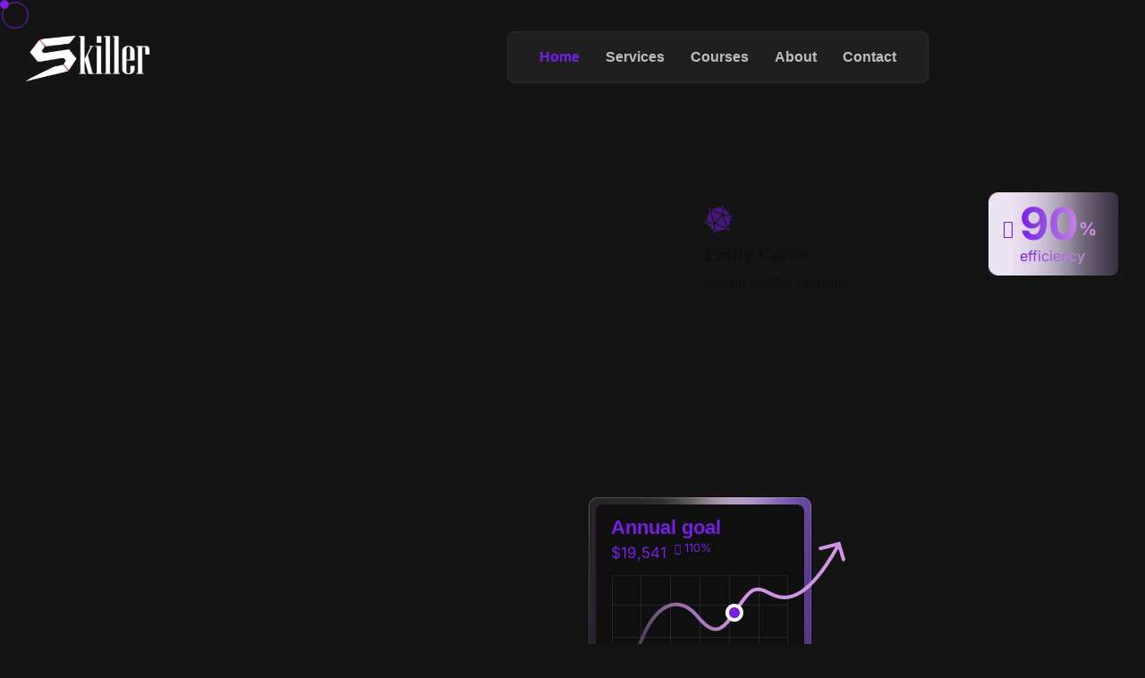

--- FILE ---
content_type: text/html; charset=UTF-8
request_url: https://skillerit.com/?job_listing=frontend-developer
body_size: 102318
content:

<!DOCTYPE html>
<html lang="en-US" class="no-js no-svg">
<head>
<meta name="viewport" content="width=device-width, initial-scale=1.0">
<meta charset="UTF-8">
<meta http-equiv="X-UA-Compatible" content="IE=edge">
<meta name='robots' content='max-image-preview:large' />
<meta name="generator" content="WordPress 6.8.3" />
<meta name="generator" content="Redux 4.4.0.1" />
<meta name="generator" content="Site Kit by Google 1.164.0" />
<meta name="google-site-verification" content="AenNxyxQXZopPQ5ddTVbRMt07i_fN8ZJ2R0e4QUounY" />
<meta name="google-adsense-platform-account" content="ca-host-pub-2644536267352236">
<meta name="google-adsense-platform-domain" content="sitekit.withgoogle.com">
<meta name="generator" content="Elementor 3.33.4; features: e_font_icon_svg, additional_custom_breakpoints; settings: css_print_method-external, google_font-enabled, font_display-swap">
<meta name="msapplication-TileImage" content="https://skillerit.com/wp-content/uploads/2025/05/cropped-Purple-Minimalist-Modern-Creative-Agency-Logo-600-x-600-px-512-x-512-px-fotor-2025052412556-270x270.webp" />



<link id="bv-preloaded" rel="preload" as="image" type="image/webp" media="(min-width: 1537px)" href="https://skillerit.com/wp-content/uploads/al_opt_content/IMAGE/skillerit.com/wp-content/uploads/2024/03/tab-shadow.png.bv.webp?bv_host=skillerit.com" />
<link id="bv-preloaded" rel="preload" as="image" type="image/webp" media="(min-width: 821px) and (max-width: 1536px)" href="https://skillerit.com/wp-content/uploads/al_opt_content/IMAGE/skillerit.com/wp-content/uploads/2024/03/tab-shadow.png.bv_resized_desktop.png.bv.webp?bv_host=skillerit.com" />
<link id="bv-preloaded" rel="preload" as="image" type="image/webp" media="(min-width: 481px) and (max-width: 820px)" href="https://skillerit.com/wp-content/uploads/al_opt_content/IMAGE/skillerit.com/wp-content/uploads/2024/03/tab-shadow.png.bv.webp?bv_host=skillerit.com" />
<link id="bv-preloaded" rel="preload" as="image" type="image/webp" media="(max-width: 480px)" href="https://skillerit.com/wp-content/uploads/al_opt_content/IMAGE/skillerit.com/wp-content/uploads/2024/03/tab-shadow.png.bv_resized_mobile.png.bv.webp?bv_host=skillerit.com" />
<link id="bv-preloaded" rel="preload" as="image" type="image/webp" media="(min-width: 1537px)" href="https://skillerit.com/wp-content/uploads/al_opt_content/IMAGE/skillerit.com/wp-content/uploads/2024/03/service-1.png.bv.webp?bv_host=skillerit.com" />
<link id="bv-preloaded" rel="preload" as="image" type="image/webp" media="(min-width: 821px) and (max-width: 1536px)" href="https://skillerit.com/wp-content/uploads/al_opt_content/IMAGE/skillerit.com/wp-content/uploads/2024/03/service-1.png.bv.webp?bv_host=skillerit.com" />
<link id="bv-preloaded" rel="preload" as="image" type="image/webp" media="(min-width: 481px) and (max-width: 820px)" href="https://skillerit.com/wp-content/uploads/al_opt_content/IMAGE/skillerit.com/wp-content/uploads/2024/03/service-1.png.bv.webp?bv_host=skillerit.com" />
<link id="bv-preloaded" rel="preload" as="image" type="image/webp" media="(max-width: 480px)" href="https://skillerit.com/wp-content/uploads/al_opt_content/IMAGE/skillerit.com/wp-content/uploads/2024/03/service-1.png.bv_resized_mobile.png.bv.webp?bv_host=skillerit.com" />
<link id="bv-preloaded" rel="preload" as="image" type="image/webp" media="(min-width: 1537px)" href="https://skillerit.com/wp-content/uploads/al_opt_content/IMAGE/skillerit.com/wp-content/uploads/2024/03/about-pattern.png.bv.webp?bv_host=skillerit.com" />
<link id="bv-preloaded" rel="preload" as="image" type="image/webp" media="(min-width: 821px) and (max-width: 1536px)" href="https://skillerit.com/wp-content/uploads/al_opt_content/IMAGE/skillerit.com/wp-content/uploads/2024/03/about-pattern.png.bv_resized_desktop.png.bv.webp?bv_host=skillerit.com" />
<link id="bv-preloaded" rel="preload" as="image" type="image/webp" media="(min-width: 481px) and (max-width: 820px)" href="https://skillerit.com/wp-content/uploads/al_opt_content/IMAGE/skillerit.com/wp-content/uploads/2024/03/about-pattern.png.bv_resized_ipad.png.bv.webp?bv_host=skillerit.com" />
<link id="bv-preloaded" rel="preload" as="image" type="image/webp" media="(max-width: 480px)" href="https://skillerit.com/wp-content/uploads/al_opt_content/IMAGE/skillerit.com/wp-content/uploads/2024/03/about-pattern.png.bv_resized_ipad.png.bv.webp?bv_host=skillerit.com" />
<link id="bv-preloaded" rel="preload" as="image" type="image/webp" media="(min-width: 1537px)" href="https://skillerit.com/wp-content/uploads/al_opt_content/IMAGE/skillerit.com/wp-content/uploads/2024/03/pattern-3.png.bv.webp?bv_host=skillerit.com" />
<link id="bv-preloaded" rel="preload" as="image" type="image/webp" media="(min-width: 821px) and (max-width: 1536px)" href="https://skillerit.com/wp-content/uploads/al_opt_content/IMAGE/skillerit.com/wp-content/uploads/2024/03/pattern-3.png.bv_resized_desktop.png.bv.webp?bv_host=skillerit.com" />
<link id="bv-preloaded" rel="preload" as="image" type="image/webp" media="(min-width: 481px) and (max-width: 820px)" href="https://skillerit.com/wp-content/uploads/al_opt_content/IMAGE/skillerit.com/wp-content/uploads/2024/03/pattern-3.png.bv_resized_desktop.png.bv.webp?bv_host=skillerit.com" />
<link id="bv-preloaded" rel="preload" as="image" type="image/webp" media="(max-width: 480px)" href="https://skillerit.com/wp-content/uploads/al_opt_content/IMAGE/skillerit.com/wp-content/uploads/2024/03/pattern-3.png.bv_resized_desktop.png.bv.webp?bv_host=skillerit.com" />
<link id="bv-preloaded" rel="preload" as="image" type="image/webp" media="(min-width: 1537px)" href="https://skillerit.com/wp-content/uploads/al_opt_content/IMAGE/skillerit.com/wp-content/uploads/2024/03/faq-bg.png.bv.webp?bv_host=skillerit.com" />
<link id="bv-preloaded" rel="preload" as="image" type="image/webp" media="(min-width: 821px) and (max-width: 1536px)" href="https://skillerit.com/wp-content/uploads/al_opt_content/IMAGE/skillerit.com/wp-content/uploads/2024/03/faq-bg.png.bv.webp?bv_host=skillerit.com" />
<link id="bv-preloaded" rel="preload" as="image" type="image/webp" media="(min-width: 481px) and (max-width: 820px)" href="https://skillerit.com/wp-content/uploads/al_opt_content/IMAGE/skillerit.com/wp-content/uploads/2024/03/faq-bg.png.bv.webp?bv_host=skillerit.com" />
<link id="bv-preloaded" rel="preload" as="image" type="image/webp" media="(max-width: 480px)" href="https://skillerit.com/wp-content/uploads/al_opt_content/IMAGE/skillerit.com/wp-content/uploads/2024/03/faq-bg.png.bv.webp?bv_host=skillerit.com" />
<link id="bv-preloaded" rel="preload" as="image" type="image/webp" media="(min-width: 1537px)" href="https://skillerit.com/wp-content/uploads/al_opt_content/IMAGE/skillerit.com/wp-content/uploads/2024/03/about-1.png.bv.webp?bv_host=skillerit.com" />
<link id="bv-preloaded" rel="preload" as="image" type="image/webp" media="(min-width: 821px) and (max-width: 1536px)" href="https://skillerit.com/wp-content/uploads/al_opt_content/IMAGE/skillerit.com/wp-content/uploads/2024/03/about-1.png.bv.webp?bv_host=skillerit.com" />
<link id="bv-preloaded" rel="preload" as="image" type="image/webp" media="(min-width: 481px) and (max-width: 820px)" href="https://skillerit.com/wp-content/uploads/al_opt_content/IMAGE/skillerit.com/wp-content/uploads/2024/03/about-1.png.bv.webp?bv_host=skillerit.com" />
<link id="bv-preloaded" rel="preload" as="image" type="image/webp" media="(max-width: 480px)" href="https://skillerit.com/wp-content/uploads/al_opt_content/IMAGE/skillerit.com/wp-content/uploads/2024/03/about-1.png.bv_resized_mobile.png.bv.webp?bv_host=skillerit.com" />
<style class="bv-critical-css" bv-identifier="global-styles-inline-css" id="global-styles-inline-css">
:root{--wp--preset--aspect-ratio--square: 1;--wp--preset--aspect-ratio--4-3: 4/3;--wp--preset--aspect-ratio--3-4: 3/4;--wp--preset--aspect-ratio--3-2: 3/2;--wp--preset--aspect-ratio--2-3: 2/3;--wp--preset--aspect-ratio--16-9: 16/9;--wp--preset--aspect-ratio--9-16: 9/16;--wp--preset--color--black: #000000;--wp--preset--color--cyan-bluish-gray: #abb8c3;--wp--preset--color--white: #ffffff;--wp--preset--color--pale-pink: #f78da7;--wp--preset--color--vivid-red: #cf2e2e;--wp--preset--color--luminous-vivid-orange: #ff6900;--wp--preset--color--luminous-vivid-amber: #fcb900;--wp--preset--color--light-green-cyan: #7bdcb5;--wp--preset--color--vivid-green-cyan: #00d084;--wp--preset--color--pale-cyan-blue: #8ed1fc;--wp--preset--color--vivid-cyan-blue: #0693e3;--wp--preset--color--vivid-purple: #9b51e0;--wp--preset--color--strong-yellow: #f7bd00;--wp--preset--color--strong-white: #fff;--wp--preset--color--light-black: #242424;--wp--preset--color--very-light-gray: #797979;--wp--preset--color--very-dark-black: #000000;--wp--preset--gradient--vivid-cyan-blue-to-vivid-purple: linear-gradient(135deg,rgba(6,147,227,1) 0%,rgb(155,81,224) 100%);--wp--preset--gradient--light-green-cyan-to-vivid-green-cyan: linear-gradient(135deg,rgb(122,220,180) 0%,rgb(0,208,130) 100%);--wp--preset--gradient--luminous-vivid-amber-to-luminous-vivid-orange: linear-gradient(135deg,rgba(252,185,0,1) 0%,rgba(255,105,0,1) 100%);--wp--preset--gradient--luminous-vivid-orange-to-vivid-red: linear-gradient(135deg,rgba(255,105,0,1) 0%,rgb(207,46,46) 100%);--wp--preset--gradient--very-light-gray-to-cyan-bluish-gray: linear-gradient(135deg,rgb(238,238,238) 0%,rgb(169,184,195) 100%);--wp--preset--gradient--cool-to-warm-spectrum: linear-gradient(135deg,rgb(74,234,220) 0%,rgb(151,120,209) 20%,rgb(207,42,186) 40%,rgb(238,44,130) 60%,rgb(251,105,98) 80%,rgb(254,248,76) 100%);--wp--preset--gradient--blush-light-purple: linear-gradient(135deg,rgb(255,206,236) 0%,rgb(152,150,240) 100%);--wp--preset--gradient--blush-bordeaux: linear-gradient(135deg,rgb(254,205,165) 0%,rgb(254,45,45) 50%,rgb(107,0,62) 100%);--wp--preset--gradient--luminous-dusk: linear-gradient(135deg,rgb(255,203,112) 0%,rgb(199,81,192) 50%,rgb(65,88,208) 100%);--wp--preset--gradient--pale-ocean: linear-gradient(135deg,rgb(255,245,203) 0%,rgb(182,227,212) 50%,rgb(51,167,181) 100%);--wp--preset--gradient--electric-grass: linear-gradient(135deg,rgb(202,248,128) 0%,rgb(113,206,126) 100%);--wp--preset--gradient--midnight: linear-gradient(135deg,rgb(2,3,129) 0%,rgb(40,116,252) 100%);--wp--preset--font-size--small: 10px;--wp--preset--font-size--medium: 20px;--wp--preset--font-size--large: 24px;--wp--preset--font-size--x-large: 42px;--wp--preset--font-size--normal: 15px;--wp--preset--font-size--huge: 36px;--wp--preset--spacing--20: 0.44rem;--wp--preset--spacing--30: 0.67rem;--wp--preset--spacing--40: 1rem;--wp--preset--spacing--50: 1.5rem;--wp--preset--spacing--60: 2.25rem;--wp--preset--spacing--70: 3.38rem;--wp--preset--spacing--80: 5.06rem;--wp--preset--shadow--natural: 6px 6px 9px rgba(0, 0, 0, 0.2);--wp--preset--shadow--deep: 12px 12px 50px rgba(0, 0, 0, 0.4);--wp--preset--shadow--sharp: 6px 6px 0px rgba(0, 0, 0, 0.2);--wp--preset--shadow--outlined: 6px 6px 0px -3px rgba(255, 255, 255, 1), 6px 6px rgba(0, 0, 0, 1);--wp--preset--shadow--crisp: 6px 6px 0px rgba(0, 0, 0, 1);}

</style>
<style class="bv-critical-css" bv-identifier="https://skillerit.com/wp-content/plugins/braine-core/redux-framework/redux-core/assets/css/extendify-utilities.css?ver=4.4.0.1" id="redux-extendify-styles-css">
body{--extendify--spacing--large:var(--wp--custom--spacing--large,clamp(2em, 8vw, 8em))!important;--wp--preset--font-size--ext-small:1rem!important;--wp--preset--font-size--ext-medium:1.125rem!important;--wp--preset--font-size--ext-large:clamp(1.65rem, 3.5vw, 2.15rem)!important;--wp--preset--font-size--ext-x-large:clamp(3rem, 6vw, 4.75rem)!important;--wp--preset--font-size--ext-xx-large:clamp(3.25rem, 7.5vw, 5.75rem)!important;--wp--preset--color--black:#000!important;--wp--preset--color--white:#fff!important}

</style>
<style class="bv-critical-css" bv-identifier="https://skillerit.com/wp-content/plugins/contact-form-7/includes/css/styles.css?ver=6.1.3" id="contact-form-7-css">
@keyframes spin {
	from {
		transform: rotate(0deg);
	}

	to {
		transform: rotate(360deg);
	}
}
@keyframes blink {
	from {
		opacity: 0;
	}

	50% {
		opacity: 1;
	}

	to {
		opacity: 0;
	}
}

</style>
<style class="bv-critical-css" bv-identifier="https://skillerit.com/wp-content/themes/braine/assets/css/bootstrap.css?ver=6.8.3" id="bootstrap-css">
:root{--bs-blue:#0d6efd;--bs-indigo:#6610f2;--bs-purple:#6f42c1;--bs-pink:#d63384;--bs-red:#dc3545;--bs-orange:#fd7e14;--bs-yellow:#ffc107;--bs-green:#198754;--bs-teal:#20c997;--bs-cyan:#0dcaf0;--bs-black:#000;--bs-white:#fff;--bs-gray:#6c757d;--bs-gray-dark:#343a40;--bs-gray-100:#f8f9fa;--bs-gray-200:#e9ecef;--bs-gray-300:#dee2e6;--bs-gray-400:#ced4da;--bs-gray-500:#adb5bd;--bs-gray-600:#6c757d;--bs-gray-700:#495057;--bs-gray-800:#343a40;--bs-gray-900:#212529;--bs-primary:#0d6efd;--bs-secondary:#6c757d;--bs-success:#198754;--bs-info:#0dcaf0;--bs-warning:#ffc107;--bs-danger:#dc3545;--bs-light:#f8f9fa;--bs-dark:#212529;--bs-primary-rgb:13,110,253;--bs-secondary-rgb:108,117,125;--bs-success-rgb:25,135,84;--bs-info-rgb:13,202,240;--bs-warning-rgb:255,193,7;--bs-danger-rgb:220,53,69;--bs-light-rgb:248,249,250;--bs-dark-rgb:33,37,41;--bs-white-rgb:255,255,255;--bs-black-rgb:0,0,0;--bs-body-color-rgb:33,37,41;--bs-body-bg-rgb:255,255,255;--bs-font-sans-serif:system-ui,-apple-system,"Segoe UI",Roboto,"Helvetica Neue","Noto Sans","Liberation Sans",Arial,sans-serif,"Apple Color Emoji","Segoe UI Emoji","Segoe UI Symbol","Noto Color Emoji";--bs-font-monospace:SFMono-Regular,Menlo,Monaco,Consolas,"Liberation Mono","Courier New",monospace;--bs-gradient:linear-gradient(180deg, rgba(255, 255, 255, 0.15), rgba(255, 255, 255, 0));--bs-body-font-family:var(--bs-font-sans-serif);--bs-body-font-size:1rem;--bs-body-font-weight:400;--bs-body-line-height:1.5;--bs-body-color:#212529;--bs-body-bg:#fff;--bs-border-width:1px;--bs-border-style:solid;--bs-border-color:#dee2e6;--bs-border-color-translucent:rgba(0, 0, 0, 0.175);--bs-border-radius:0.375rem;--bs-border-radius-sm:0.25rem;--bs-border-radius-lg:0.5rem;--bs-border-radius-xl:1rem;--bs-border-radius-2xl:2rem;--bs-border-radius-pill:50rem;--bs-link-color:#0d6efd;--bs-link-hover-color:#0a58ca;--bs-code-color:#d63384;--bs-highlight-bg:#fff3cd}*,::after,::before{box-sizing:border-box}
@media (prefers-reduced-motion:no-preference){:root{scroll-behavior:smooth}}body{margin:0;font-family:var(--bs-body-font-family);font-size:var(--bs-body-font-size);font-weight:var(--bs-body-font-weight);line-height:var(--bs-body-line-height);color:var(--bs-body-color);text-align:var(--bs-body-text-align);background-color:var(--bs-body-bg);-webkit-text-size-adjust:100%;-webkit-tap-highlight-color:transparent}
.h1,.h2,.h3,.h4,.h5,.h6,h1,h2,h3,h4,h5,h6{margin-top:0;margin-bottom:.5rem;font-weight:500;line-height:1.2}.h1,h1{font-size:calc(1.375rem + 1.5vw)}
@media (min-width:1200px){.h1,h1{font-size:2.5rem}}.h2,h2{font-size:calc(1.325rem + .9vw)}
@media (min-width:1200px){.h2,h2{font-size:2rem}}.h5,h5{font-size:1.25rem}
p{margin-top:0;margin-bottom:1rem}
ol,ul{padding-left:2rem}dl,ol,ul{margin-top:0;margin-bottom:1rem}
sub,sup{position:relative;font-size:.75em;line-height:0;vertical-align:baseline}sub{bottom:-.25em}sup{top:-.5em}a{color:var(--bs-link-color);text-decoration:underline}
img,svg{vertical-align:middle}
button{border-radius:0}
button,input,optgroup,select,textarea{margin:0;font-family:inherit;font-size:inherit;line-height:inherit}button,select{text-transform:none}
[type=button],[type=reset],[type=submit],button{-webkit-appearance:button}[type=button]:not(:disabled),[type=reset]:not(:disabled),[type=submit]:not(:disabled),button:not(:disabled){cursor:pointer}
iframe{border:0}
.row{--bs-gutter-x:1.5rem;--bs-gutter-y:0;display:flex;flex-wrap:wrap;margin-top:calc(-1 * var(--bs-gutter-y));margin-right:calc(-.5 * var(--bs-gutter-x));margin-left:calc(-.5 * var(--bs-gutter-x))}.row>*{flex-shrink:0;width:100%;max-width:100%;padding-right:calc(var(--bs-gutter-x) * .5);padding-left:calc(var(--bs-gutter-x) * .5);margin-top:var(--bs-gutter-y)}
@media (min-width:576px){}@media (min-width:576px){.col-sm-12{flex:0 0 auto;width:100%}}@media (min-width:768px){}@media (min-width:768px){.col-md-12{flex:0 0 auto;width:100%}}@media (min-width:992px){}@media (min-width:992px){.col-lg-5{flex:0 0 auto;width:41.66666667%}.col-lg-6{flex:0 0 auto;width:50%}.col-lg-7{flex:0 0 auto;width:58.33333333%}}@media (min-width:1200px){}@media (min-width:1200px){.col-xl-6{flex:0 0 auto;width:50%}}.collapse:not(.show){display:none}
.navbar-collapse{flex-basis:100%;flex-grow:1;align-items:center}.navbar-toggler{padding:var(--bs-navbar-toggler-padding-y) var(--bs-navbar-toggler-padding-x);font-size:var(--bs-navbar-toggler-font-size);line-height:1;color:var(--bs-navbar-color);background-color:transparent;border:var(--bs-border-width) solid var(--bs-navbar-toggler-border-color);border-radius:var(--bs-navbar-toggler-border-radius);transition:var(--bs-navbar-toggler-transition)}
@media (min-width:768px){.navbar-expand-md{flex-wrap:nowrap;justify-content:flex-start}}@media (min-width:768px){.navbar-expand-md .navbar-collapse{display:flex!important;flex-basis:auto}.navbar-expand-md .navbar-toggler{display:none}}@-webkit-keyframes progress-bar-stripes{0%{background-position-x:1rem}}
@keyframes progress-bar-stripes{0%{background-position-x:1rem}}
@-webkit-keyframes spinner-border{to{transform:rotate(360deg)}}
@keyframes spinner-border{to{transform:rotate(360deg)}}
@-webkit-keyframes spinner-grow{0%{transform:scale(0)}50%{opacity:1;transform:none}}
@keyframes spinner-grow{0%{transform:scale(0)}50%{opacity:1;transform:none}}
@-webkit-keyframes placeholder-glow{50%{opacity:.2}}
@keyframes placeholder-glow{50%{opacity:.2}}
@-webkit-keyframes placeholder-wave{100%{-webkit-mask-position:-200% 0%;mask-position:-200% 0%}}
@keyframes placeholder-wave{100%{-webkit-mask-position:-200% 0%;mask-position:-200% 0%}}
.clearfix::after{display:block;clear:both;content:""}
.d-flex{display:flex!important}
.flex-wrap{flex-wrap:wrap!important}
.justify-content-between{justify-content:space-between!important}
.align-items-center{align-items:center!important}

</style>
<style class="bv-critical-css" bv-identifier="https://skillerit.com/wp-content/themes/braine/assets/css/global.css?ver=6.8.3" id="global-css">
:root {
	
	/* #761FE3 in decimal RGB */
	--main-color: rgb(118,31,227);
	--main-color-rgb:118,31,227;
	
	/* #141414 in decimal RGB */
	--color-two: rgb(20,20,20);
	--color-two-rgb:20,20,20;
	
	/* #BDBDBD in decimal RGB */
	--color-three: rgb(189,189,189);
	--color-three-rgb:189,189,189;
	
	/* #0F0F0F in decimal RGB */
	--color-four: rgb(15,15,15);
	--color-four-rgb:15,15,15;
	
	/* #D093E8 in decimal RGB */
	--color-five: rgb(208,147,232);
	--color-five-rgb:208,147,232;
	
	/* #A3A3A3 in decimal RGB */
	--color-six: rgb(163,163,163);
	--color-six-rgb:163,163,163;
	
	/* #1C1C1C in decimal RGB */
	--color-seven: rgb(28,28,28);
	--color-seven-rgb:28,28,28;
	
	/* #333333 in decimal RGB */
	--color-eight: rgb(51,51,51);
	--color-eight-rgb:51,51,51;
	
	/* #242424 in decimal RGB */
	--color-nine: rgb(36,36,36);
	--color-nine-rgb:36,36,36;
	
	/* #343334 in decimal RGB */
	--color-ten: rgb(52,51,52);
	--color-ten-rgb:52,51,52;



    /* #ffffff in decimal RGB */
	--white-color:rgb(255,255,255);
	--white-color-rgb:255,255,255;

	/* #000000 in decimal RGB */
	--black-color:rgb(0,0,0);
	--black-color-rgb:0,0,0;

}
* {
	margin:0px;
	padding:0px;
	border:none;
	outline:none;
}
::-webkit-scrollbar {
  width: 10px;
}
body {
	font-family: 'Inter', sans-serif;
	line-height:1.6em;
	font-weight:400;
	font-size:14px;
	
	background-color: var(--color-two);
	-webkit-font-smoothing: antialiased;
	-moz-font-smoothing: antialiased;
}
@keyframes spinner {
  to {
    transform: rotateZ(360deg);
  }
}
@keyframes letters-loading {
  0%,
  75%,
  100% {
    opacity: 0;
    transform: rotateY(-90deg);
  }

  25%,
  50% {
    opacity: 1;
    transform: rotateY(0deg);
  }
}
i{
    font-style: normal;
}
a{
	text-decoration:none;
	cursor:pointer;
	transition:all 0.3s ease;
	-moz-transition:all 0.3s ease;
	-webkit-transition:all 0.3s ease;
	-ms-transition:all 0.3s ease;
	-o-transition:all 0.3s ease;
	color:var(--main-color);
}
button,
a:hover,a:focus,a:visited{
	text-decoration:none;
	outline:none !important;
}
h1,h2,h3,h4,h5,h6 {
	position:relative;
	margin:0px;
	background:none;
	color:var(--color-four);
    font-family: 'Inter', sans-serif;
}
input,button,select,textarea{
	
}
.text,
p{
	position:relative;
	line-height:1.7em;
	color:var(--color-four);
	font-size:16px;
}
h1{
	line-height:78px;
	font-size:68px;
	font-weight: 600;
}
h2{
	font-weight: 600;
	line-height:58px;
	font-size:48px;
}
h5{
	line-height:32px;
	font-size:22px;
}
.auto-container{
	position:static;
	max-width:1350px;
	padding:0px 15px;
	margin:0 auto;
}
.page-wrapper{
	position:relative;
	margin:0 auto;
	width:100%;
	min-width:300px;
    overflow: hidden;
}
ul,li{
	list-style:none;
	padding:0px;
	margin:0px;	
}
img{
	display:inline-block;
	max-width:100%;
}
.template-btn{
	cursor:pointer;
	display:inline-block;
	transition:all 0.3s ease;
	-moz-transition:all 0.3s ease;
	-webkit-transition:all 0.3s ease;
	-ms-transition:all 0.3s ease;
	-o-transition:all 0.3s ease;
}
.progress-wrap {
  position: fixed;
  right: 30px;
  bottom: 40px;
  height: 35px;
  width: 35px;
  cursor: pointer;
  display: block;
  border-radius: 50px;
  box-shadow: inset 0 0 0 2px rgba(0, 0, 0, 0.20);
  z-index: 99;
  opacity: 0;
  visibility: hidden;
  -webkit-transition: all 200ms linear;
  transition: all 200ms linear;
  transform: translateY(15px);
  -webkit-transform: translateY(15px);
  -moz-transform: translateY(15px);
  -ms-transform: translateY(15px);
  -o-transform: translateY(15px); }
.progress-wrap::after {
    position: absolute;
    content: '\f106';
    font-family: "Font Awesome 5 Pro";
    text-align: center;
    line-height: 35px;
    font-size: 15px;
    color: var(--main-color);
    left: 0;
    top: 0;
    height: 35px;
    width: 35px;
    cursor: pointer;
    display: block;
    font-weight: 700;
    z-index: 1;
    -webkit-transition: all 200ms linear;
    transition: all 200ms linear;
    font-size: 13px; }
.progress-wrap svg path {
    fill: none; }
.progress-wrap svg.progress-circle path {
    stroke: var(--main-color);
    stroke-width: 4;
    box-sizing: border-box;
    -webkit-transition: all 200ms linear;
    transition: all 200ms linear; }
.btn-style-one{ 
	position: relative;
	font-weight:600;
    font-size: 16px;
	overflow: hidden;
	text-align:center;
	border-radius:5px;
	padding:18px 34px;
	display:inline-block;
    color: var(--white-color);
	background-color: var(--main-color);
}
.btn-style-one:before{
	-webkit-transition-duration: 800ms;
	transition-duration: 800ms;
	position: absolute;
	width: 200%;
	height: 200%;
	content: "";
	top: -210%;
	left: 50%;
	-webkit-transform: translateX(-50%);
	transform: translateX(-50%);
	border-radius: 50%;
	z-index: 1;
	background-color: var(--white-color);
}
.btn-style-one .btn-wrap{
	position:relative;
	z-index:1;
	float:left;
    overflow: hidden;
    display: inline-block;
}
.btn-style-one .btn-wrap .text-one{
	position: relative;
	display: block;
	color: var(--white-color);
	transition: all 0.3s ease;
    -o-transition: all 0.3s ease;
	-webkit-transition: all 0.3s ease;
}
.btn-style-one .btn-wrap .text-two{
	position: absolute;
    top: 100%;
    display: block;
	color: var(--main-color);
    -webkit-transition: all 0.3s ease;
    -o-transition: all 0.3s ease;
    transition: all 0.3s ease;
}
img{
	display:inline-block;
	max-width:100%;
	height:auto;	
}
.sec-title{
	position:relative;
    z-index: 2;
	margin-bottom:40px;
}
.sec-title_title{
	position: relative;
    font-weight:600;
    font-size:14px;
	letter-spacing: 3px;
	color:var(--main-color);
	display: inline-block;
	text-transform:uppercase;
}
.sec-title_heading{
	margin-top: 15px;
    color: var(--white-color);
}
.sec-title_heading span{
	position: relative;
	font-style: italic;
	display: inline-block;
	font-family: 'Lora', serif;
	text-transform: lowercase;
}
.sec-title_heading span::before{
	position: absolute;
    content: '';
    left: 0px;
    bottom: 8px;
    right: 0px;
    z-index: -1;
    height: 10px;
    border-radius: 50px;

	background: var(--main-color);
    background: linear-gradient(to top, var(--main-color) 0%, var(--color-two) 100%);
}
.cursor {
    position: fixed;
    background-color: var(--main-color);
    width: 10px;
    height: 10px;
    border-radius: 100%;
    z-index: 1;
    -webkit-transition: 0.2s cubic-bezier(0.75, -0.27, 0.3, 1.33) opacity, 0.3s cubic-bezier(0.75, -1.27, 0.3, 2.33) -webkit-transform;
    transition: 0.2s cubic-bezier(0.75, -0.27, 0.3, 1.33) opacity, 0.3s cubic-bezier(0.75, -1.27, 0.3, 2.33) -webkit-transform;
    transition: 0.3s cubic-bezier(0.75, -1.27, 0.3, 2.33) transform, 0.2s cubic-bezier(0.75, -0.27, 0.3, 1.33) opacity;
    transition: 0.3s cubic-bezier(0.75, -1.27, 0.3, 2.33) transform, 0.2s cubic-bezier(0.75, -0.27, 0.3, 1.33) opacity, 0.3s cubic-bezier(0.75, -1.27, 0.3, 2.33) -webkit-transform;
	-webkit-user-select: none;
	-moz-user-select: none;
	-ms-user-select: none;
	user-select: none;
	pointer-events: none;
	z-index: 10000;
	-webkit-transform: scale(1);
	transform: scale(1);
}
.cursor-follower {
	position: fixed;
	border: 0.5px solid var(--main-color);
	width: 30px;
	height: 30px;
	border-radius: 100%;
	z-index: 1;
	-webkit-transition: 0.2s cubic-bezier(0.75, -0.27, 0.3, 1.33) opacity, 0.2s cubic-bezier(0.75, -0.27, 0.3, 1.33) background, 0.6s cubic-bezier(0.75, -1.27, 0.3, 2.33) -webkit-transform;
	transition: 0.2s cubic-bezier(0.75, -0.27, 0.3, 1.33) opacity, 0.2s cubic-bezier(0.75, -0.27, 0.3, 1.33) background, 0.6s cubic-bezier(0.75, -1.27, 0.3, 2.33) -webkit-transform;
	transition: 0.6s cubic-bezier(0.75, -1.27, 0.3, 2.33) transform, 0.2s cubic-bezier(0.75, -0.27, 0.3, 1.33) opacity, 0.2s cubic-bezier(0.75, -0.27, 0.3, 1.33) background;
	transition: 0.6s cubic-bezier(0.75, -1.27, 0.3, 2.33) transform, 0.2s cubic-bezier(0.75, -0.27, 0.3, 1.33) opacity, 0.2s cubic-bezier(0.75, -0.27, 0.3, 1.33) background, 0.6s cubic-bezier(0.75, -1.27, 0.3, 2.33) -webkit-transform;
	-webkit-user-select: none;
	-moz-user-select: none;
	-ms-user-select: none;
	user-select: none;
	pointer-events: none;
	z-index: 10000;
	-webkit-transform: translate(2px, 2px);
	transform: translate(2px, 2px);
}

</style>
<style class="bv-critical-css" bv-identifier="https://skillerit.com/wp-content/themes/braine/assets/css/header.css?ver=6.8.3" id="header-css">
.main-header{
	position:absolute;
	left: 0px;
	top: 0px;
	right: 0px;
	z-index:1001;
	width:100%;

	transition:all 900ms ease;
	-moz-transition:all 900ms ease;
	-webkit-transition:all 900ms ease;
	-ms-transition:all 900ms ease;
	-o-transition:all 900ms ease;
}
.header-style-one{
	min-height: 103px;
}
.main-header .header-lower{
	position: relative;
	transition:all 900ms ease;
	-moz-transition:all 900ms ease;
	-webkit-transition:all 900ms ease;
	-ms-transition:all 900ms ease;
	-o-transition:all 900ms ease;
}
.main-header .header-lower .inner-container{
	position: relative;
}
.main-header .header-lower .inner-container{
	position:relative;
}
.main-header .header-lower .nav-outer{
	position:static;
}
.main-header .header-lower .logo-box{
	position: relative;
	z-index: 1;
}
.main-header .header-lower .logo-box .logo{
	position:relative;
	padding: 30px 0px 30px;
}
.main-header .main-menu{
	position:static;
	-webkit-transition:all 300ms ease;
	-ms-transition:all 300ms ease;
	-o-transition:all 300ms ease;
	-moz-transition:all 300ms ease;
	transition:all 300ms ease;
}
.main-header .main-menu .navbar-collapse{
	padding:0px;
	display:block;
}
.main-header .header-lower .main-menu .navigation{
	position:relative;
}
.main-header.header-style-one .header-lower .main-menu .navigation{
	padding: 0px 35px;
	border-radius: 8px;
	background-color: rgba(var(--white-color-rgb), 0.05);
	border:1px solid rgba(var(--white-color-rgb), 0.06);
}
.main-header .main-menu .navigation > li{
	position:relative;
	margin-right:25px;
	display:inline-block;
	transition:all 500ms ease;
	-moz-transition:all 500ms ease;
	-webkit-transition:all 500ms ease;
	-ms-transition:all 500ms ease;
	-o-transition:all 500ms ease;
}
.main-header .main-menu .navigation > li > a{
	position:relative;
	display:block;
	font-size:16px;
	font-weight:600;
	line-height:20px;
	padding:18px 0px;
	text-align:center;
	color:var(--color-three);
	transition:all 500ms ease;
	-moz-transition:all 500ms ease;
	-webkit-transition:all 500ms ease;
	-ms-transition:all 500ms ease;
	-o-transition:all 500ms ease;
	text-transform: capitalize;
	font-family: 'Inter', sans-serif;
}
.main-header .main-menu .navigation > li:last-child{
	margin-right:0px;
}
.main-header .main-menu .navigation > li:hover > a,
.main-header .main-menu .navigation > li.current > a{
	opacity:1;
	color: var(--main-color);
}
.main-header .mobile-nav-toggler{
	position: relative;
	float: right;
	line-height: 1em;
	cursor: pointer;
	display: none;
	color:var(--white-color);
	font-family: "flaticon_gymfit-flat";
}
.main-header .mobile-nav-toggler svg{
	position: relative;
	width: 34px;
	top: -2px;
	height: 34px;
	font-size: 34px;
}
.mobile-menu{
	position: fixed;
	right: 0;
	top: 0;
	width: 300px;
	padding-right:30px;
	max-width:100%;
	height: 100%;
	visibility: hidden;
	z-index: 99999999;
}
.mobile-menu .nav-logo{
	position:relative;
	padding:20px 20px;
	text-align:left;	
}
.mobile-menu .nav-logo img{
	max-width:200px;
}
.mobile-menu .menu-backdrop{
	position: fixed;
	right: 0;
	top: 0;
	width: 0%;
	height: 100%;
	z-index: 1;
	background: rgba(0,0,0,0.90);
	-webkit-transform: translateX(101%);
	-ms-transform: translateX(101%);
	transform: translateX(101%);
	transition: all 900ms ease;
    -moz-transition: all 900ms ease;
    -webkit-transition: all 900ms ease;
    -ms-transition: all 900ms ease;
    -o-transition: all 900ms ease;
	
	-webkit-transition-delay: 300ms;
	-moz-transition-delay: 300ms;
	-ms-transition-delay: 300ms;
	-o-transition-delay: 300ms;
	transition-delay: 300ms;
}
.mobile-menu .menu-box{
	position: absolute;
	right: -400px;
	top: 0px;
	width: 100%;
	height: 100%;
	max-height: 100%;
	overflow-y: auto;
	background: #ffffff;
	padding: 0px 0px;
	z-index: 5;
	border-radius: 0px;
	
	transition: all 900ms ease;
    -moz-transition: all 900ms ease;
    -webkit-transition: all 900ms ease;
    -ms-transition: all 900ms ease;
    -o-transition: all 900ms ease;
}
.mobile-menu .close-btn{
	position: absolute;
	right: 15px;
	top: 15px;
	line-height: 30px;
	width: 30px;
	text-align: center;
	font-size: 24px;
	color: #202020;
	cursor: pointer;
	z-index: 10;
	-webkit-transition:all 0.5s ease;
	-moz-transition:all 0.5s ease;
	-ms-transition:all 0.5s ease;
	-o-transition:all 0.5s ease;
	transition:all 0.5s ease;
	-webkit-transform: translateY(-50px);
	-ms-transform: translateY(-50px);
	transform: translateY(-50px);
	font-family: 'Font Awesome 5 Pro';
}
.mobile-menu .navigation{
	position: relative;
	display: block;
	width:100%;
	border-top: 1px solid rgba(0,0,0,0.10);
}
.mobile-menu .navigation li:hover > a,
.mobile-menu .navigation li.current > a{
	color:#111111;
}
.main-header .mobile-menu .navigation{
	position: relative;
	display: block;
	width:100%;
	border-top: 1px solid #dddddd;
}
.main-header .mobile-menu .navigation li{
	position: relative;
	display: block;
	border-bottom: 1px solid #dddddd;
}
.main-header .mobile-menu .navigation li > a{
	position: relative;
	display: block;
	line-height: 24px;
	padding: 12px 20px;
	font-size: 16px;
	color: var(--black-color);
	text-transform: capitalize;
}
.main-header .mobile-menu .navigation li:hover > a,
.main-header .mobile-menu .navigation li.current > a{
	
}
.main-header .outer-box{
	position: relative;
}

</style>
<style class="bv-critical-css" bv-identifier="https://skillerit.com/wp-content/themes/braine/assets/css/animate.css?ver=6.8.3" id="animate-css">
@-webkit-keyframes bounce {
  0%, 20%, 53%, 80%, 100% {
    -webkit-animation-timing-function: cubic-bezier(0.215, 0.610, 0.355, 1.000);
    animation-timing-function: cubic-bezier(0.215, 0.610, 0.355, 1.000);
    -webkit-transform: translate3d(0,0,0);
    transform: translate3d(0,0,0);
  }

  40%, 43% {
    -webkit-animation-timing-function: cubic-bezier(0.755, 0.050, 0.855, 0.060);
    animation-timing-function: cubic-bezier(0.755, 0.050, 0.855, 0.060);
    -webkit-transform: translate3d(0, -30px, 0);
    transform: translate3d(0, -30px, 0);
  }

  70% {
    -webkit-animation-timing-function: cubic-bezier(0.755, 0.050, 0.855, 0.060);
    animation-timing-function: cubic-bezier(0.755, 0.050, 0.855, 0.060);
    -webkit-transform: translate3d(0, -15px, 0);
    transform: translate3d(0, -15px, 0);
  }

  90% {
    -webkit-transform: translate3d(0,-4px,0);
    transform: translate3d(0,-4px,0);
  }
}
@keyframes bounce {
  0%, 20%, 53%, 80%, 100% {
    -webkit-animation-timing-function: cubic-bezier(0.215, 0.610, 0.355, 1.000);
    animation-timing-function: cubic-bezier(0.215, 0.610, 0.355, 1.000);
    -webkit-transform: translate3d(0,0,0);
    transform: translate3d(0,0,0);
  }

  40%, 43% {
    -webkit-animation-timing-function: cubic-bezier(0.755, 0.050, 0.855, 0.060);
    animation-timing-function: cubic-bezier(0.755, 0.050, 0.855, 0.060);
    -webkit-transform: translate3d(0, -30px, 0);
    transform: translate3d(0, -30px, 0);
  }

  70% {
    -webkit-animation-timing-function: cubic-bezier(0.755, 0.050, 0.855, 0.060);
    animation-timing-function: cubic-bezier(0.755, 0.050, 0.855, 0.060);
    -webkit-transform: translate3d(0, -15px, 0);
    transform: translate3d(0, -15px, 0);
  }

  90% {
    -webkit-transform: translate3d(0,-4px,0);
    transform: translate3d(0,-4px,0);
  }
}
@-webkit-keyframes flash {
  0%, 50%, 100% {
    opacity: 1;
  }

  25%, 75% {
    opacity: 0;
  }
}
@keyframes flash {
  0%, 50%, 100% {
    opacity: 1;
  }

  25%, 75% {
    opacity: 0;
  }
}
@-webkit-keyframes pulse {
  0% {
    -webkit-transform: scale3d(1, 1, 1);
    transform: scale3d(1, 1, 1);
  }

  50% {
    -webkit-transform: scale3d(1.05, 1.05, 1.05);
    transform: scale3d(1.05, 1.05, 1.05);
  }

  100% {
    -webkit-transform: scale3d(1, 1, 1);
    transform: scale3d(1, 1, 1);
  }
}
@keyframes pulse {
  0% {
    -webkit-transform: scale3d(1, 1, 1);
    transform: scale3d(1, 1, 1);
  }

  50% {
    -webkit-transform: scale3d(1.05, 1.05, 1.05);
    transform: scale3d(1.05, 1.05, 1.05);
  }

  100% {
    -webkit-transform: scale3d(1, 1, 1);
    transform: scale3d(1, 1, 1);
  }
}
@-webkit-keyframes rubberBand {
  0% {
    -webkit-transform: scale3d(1, 1, 1);
    transform: scale3d(1, 1, 1);
  }

  30% {
    -webkit-transform: scale3d(1.25, 0.75, 1);
    transform: scale3d(1.25, 0.75, 1);
  }

  40% {
    -webkit-transform: scale3d(0.75, 1.25, 1);
    transform: scale3d(0.75, 1.25, 1);
  }

  50% {
    -webkit-transform: scale3d(1.15, 0.85, 1);
    transform: scale3d(1.15, 0.85, 1);
  }

  65% {
    -webkit-transform: scale3d(.95, 1.05, 1);
    transform: scale3d(.95, 1.05, 1);
  }

  75% {
    -webkit-transform: scale3d(1.05, .95, 1);
    transform: scale3d(1.05, .95, 1);
  }

  100% {
    -webkit-transform: scale3d(1, 1, 1);
    transform: scale3d(1, 1, 1);
  }
}
@keyframes rubberBand {
  0% {
    -webkit-transform: scale3d(1, 1, 1);
    transform: scale3d(1, 1, 1);
  }

  30% {
    -webkit-transform: scale3d(1.25, 0.75, 1);
    transform: scale3d(1.25, 0.75, 1);
  }

  40% {
    -webkit-transform: scale3d(0.75, 1.25, 1);
    transform: scale3d(0.75, 1.25, 1);
  }

  50% {
    -webkit-transform: scale3d(1.15, 0.85, 1);
    transform: scale3d(1.15, 0.85, 1);
  }

  65% {
    -webkit-transform: scale3d(.95, 1.05, 1);
    transform: scale3d(.95, 1.05, 1);
  }

  75% {
    -webkit-transform: scale3d(1.05, .95, 1);
    transform: scale3d(1.05, .95, 1);
  }

  100% {
    -webkit-transform: scale3d(1, 1, 1);
    transform: scale3d(1, 1, 1);
  }
}
@-webkit-keyframes shake {
  0%, 100% {
    -webkit-transform: translate3d(0, 0, 0);
    transform: translate3d(0, 0, 0);
  }

  10%, 30%, 50%, 70%, 90% {
    -webkit-transform: translate3d(-10px, 0, 0);
    transform: translate3d(-10px, 0, 0);
  }

  20%, 40%, 60%, 80% {
    -webkit-transform: translate3d(10px, 0, 0);
    transform: translate3d(10px, 0, 0);
  }
}
@keyframes shake {
  0%, 100% {
    -webkit-transform: translate3d(0, 0, 0);
    transform: translate3d(0, 0, 0);
  }

  10%, 30%, 50%, 70%, 90% {
    -webkit-transform: translate3d(-10px, 0, 0);
    transform: translate3d(-10px, 0, 0);
  }

  20%, 40%, 60%, 80% {
    -webkit-transform: translate3d(10px, 0, 0);
    transform: translate3d(10px, 0, 0);
  }
}
@-webkit-keyframes swing {
  20% {
    -webkit-transform: rotate3d(0, 0, 1, 15deg);
    transform: rotate3d(0, 0, 1, 15deg);
  }

  40% {
    -webkit-transform: rotate3d(0, 0, 1, -10deg);
    transform: rotate3d(0, 0, 1, -10deg);
  }

  60% {
    -webkit-transform: rotate3d(0, 0, 1, 5deg);
    transform: rotate3d(0, 0, 1, 5deg);
  }

  80% {
    -webkit-transform: rotate3d(0, 0, 1, -5deg);
    transform: rotate3d(0, 0, 1, -5deg);
  }

  100% {
    -webkit-transform: rotate3d(0, 0, 1, 0deg);
    transform: rotate3d(0, 0, 1, 0deg);
  }
}
@keyframes swing {
  20% {
    -webkit-transform: rotate3d(0, 0, 1, 15deg);
    transform: rotate3d(0, 0, 1, 15deg);
  }

  40% {
    -webkit-transform: rotate3d(0, 0, 1, -10deg);
    transform: rotate3d(0, 0, 1, -10deg);
  }

  60% {
    -webkit-transform: rotate3d(0, 0, 1, 5deg);
    transform: rotate3d(0, 0, 1, 5deg);
  }

  80% {
    -webkit-transform: rotate3d(0, 0, 1, -5deg);
    transform: rotate3d(0, 0, 1, -5deg);
  }

  100% {
    -webkit-transform: rotate3d(0, 0, 1, 0deg);
    transform: rotate3d(0, 0, 1, 0deg);
  }
}
@-webkit-keyframes tada {
  0% {
    -webkit-transform: scale3d(1, 1, 1);
    transform: scale3d(1, 1, 1);
  }

  10%, 20% {
    -webkit-transform: scale3d(.9, .9, .9) rotate3d(0, 0, 1, -3deg);
    transform: scale3d(.9, .9, .9) rotate3d(0, 0, 1, -3deg);
  }

  30%, 50%, 70%, 90% {
    -webkit-transform: scale3d(1.1, 1.1, 1.1) rotate3d(0, 0, 1, 3deg);
    transform: scale3d(1.1, 1.1, 1.1) rotate3d(0, 0, 1, 3deg);
  }

  40%, 60%, 80% {
    -webkit-transform: scale3d(1.1, 1.1, 1.1) rotate3d(0, 0, 1, -3deg);
    transform: scale3d(1.1, 1.1, 1.1) rotate3d(0, 0, 1, -3deg);
  }

  100% {
    -webkit-transform: scale3d(1, 1, 1);
    transform: scale3d(1, 1, 1);
  }
}
@keyframes tada {
  0% {
    -webkit-transform: scale3d(1, 1, 1);
    transform: scale3d(1, 1, 1);
  }

  10%, 20% {
    -webkit-transform: scale3d(.9, .9, .9) rotate3d(0, 0, 1, -3deg);
    transform: scale3d(.9, .9, .9) rotate3d(0, 0, 1, -3deg);
  }

  30%, 50%, 70%, 90% {
    -webkit-transform: scale3d(1.1, 1.1, 1.1) rotate3d(0, 0, 1, 3deg);
    transform: scale3d(1.1, 1.1, 1.1) rotate3d(0, 0, 1, 3deg);
  }

  40%, 60%, 80% {
    -webkit-transform: scale3d(1.1, 1.1, 1.1) rotate3d(0, 0, 1, -3deg);
    transform: scale3d(1.1, 1.1, 1.1) rotate3d(0, 0, 1, -3deg);
  }

  100% {
    -webkit-transform: scale3d(1, 1, 1);
    transform: scale3d(1, 1, 1);
  }
}
@-webkit-keyframes wobble {
  0% {
    -webkit-transform: none;
    transform: none;
  }

  15% {
    -webkit-transform: translate3d(-25%, 0, 0) rotate3d(0, 0, 1, -5deg);
    transform: translate3d(-25%, 0, 0) rotate3d(0, 0, 1, -5deg);
  }

  30% {
    -webkit-transform: translate3d(20%, 0, 0) rotate3d(0, 0, 1, 3deg);
    transform: translate3d(20%, 0, 0) rotate3d(0, 0, 1, 3deg);
  }

  45% {
    -webkit-transform: translate3d(-15%, 0, 0) rotate3d(0, 0, 1, -3deg);
    transform: translate3d(-15%, 0, 0) rotate3d(0, 0, 1, -3deg);
  }

  60% {
    -webkit-transform: translate3d(10%, 0, 0) rotate3d(0, 0, 1, 2deg);
    transform: translate3d(10%, 0, 0) rotate3d(0, 0, 1, 2deg);
  }

  75% {
    -webkit-transform: translate3d(-5%, 0, 0) rotate3d(0, 0, 1, -1deg);
    transform: translate3d(-5%, 0, 0) rotate3d(0, 0, 1, -1deg);
  }

  100% {
    -webkit-transform: none;
    transform: none;
  }
}
@keyframes wobble {
  0% {
    -webkit-transform: none;
    transform: none;
  }

  15% {
    -webkit-transform: translate3d(-25%, 0, 0) rotate3d(0, 0, 1, -5deg);
    transform: translate3d(-25%, 0, 0) rotate3d(0, 0, 1, -5deg);
  }

  30% {
    -webkit-transform: translate3d(20%, 0, 0) rotate3d(0, 0, 1, 3deg);
    transform: translate3d(20%, 0, 0) rotate3d(0, 0, 1, 3deg);
  }

  45% {
    -webkit-transform: translate3d(-15%, 0, 0) rotate3d(0, 0, 1, -3deg);
    transform: translate3d(-15%, 0, 0) rotate3d(0, 0, 1, -3deg);
  }

  60% {
    -webkit-transform: translate3d(10%, 0, 0) rotate3d(0, 0, 1, 2deg);
    transform: translate3d(10%, 0, 0) rotate3d(0, 0, 1, 2deg);
  }

  75% {
    -webkit-transform: translate3d(-5%, 0, 0) rotate3d(0, 0, 1, -1deg);
    transform: translate3d(-5%, 0, 0) rotate3d(0, 0, 1, -1deg);
  }

  100% {
    -webkit-transform: none;
    transform: none;
  }
}
@-webkit-keyframes jello {
  11.1% {
    -webkit-transform: none;
            transform: none
  }

  22.2% {
    -webkit-transform: skewX(-12.5deg) skewY(-12.5deg);
            transform: skewX(-12.5deg) skewY(-12.5deg)
  }
  33.3% {
    -webkit-transform: skewX(6.25deg) skewY(6.25deg);
            transform: skewX(6.25deg) skewY(6.25deg)
  }
  44.4% {
    -webkit-transform: skewX(-3.125deg) skewY(-3.125deg);
            transform: skewX(-3.125deg) skewY(-3.125deg)
  }
  55.5% {
    -webkit-transform: skewX(1.5625deg) skewY(1.5625deg);
            transform: skewX(1.5625deg) skewY(1.5625deg)
  }
  66.6% {
    -webkit-transform: skewX(-0.78125deg) skewY(-0.78125deg);
            transform: skewX(-0.78125deg) skewY(-0.78125deg)
  }
  77.7% {
    -webkit-transform: skewX(0.390625deg) skewY(0.390625deg);
            transform: skewX(0.390625deg) skewY(0.390625deg)
  }
  88.8% {
    -webkit-transform: skewX(-0.1953125deg) skewY(-0.1953125deg);
            transform: skewX(-0.1953125deg) skewY(-0.1953125deg)
  }
  100% {
    -webkit-transform: none;
            transform: none
  }
}
@keyframes jello {
  11.1% {
    -webkit-transform: none;
            transform: none
  }

  22.2% {

    -webkit-transform: skewX(-12.5deg) skewY(-12.5deg);
            transform: skewX(-12.5deg) skewY(-12.5deg)
  }
  33.3% {
    -webkit-transform: skewX(6.25deg) skewY(6.25deg);
            transform: skewX(6.25deg) skewY(6.25deg)
  }
  44.4% {
    -webkit-transform: skewX(-3.125deg) skewY(-3.125deg);
            transform: skewX(-3.125deg) skewY(-3.125deg)
  }
  55.5% {
    -webkit-transform: skewX(1.5625deg) skewY(1.5625deg);
            transform: skewX(1.5625deg) skewY(1.5625deg)
  }
  66.6% {
    -webkit-transform: skewX(-0.78125deg) skewY(-0.78125deg);
            transform: skewX(-0.78125deg) skewY(-0.78125deg)
  }
  77.7% {
    -webkit-transform: skewX(0.390625deg) skewY(0.390625deg);
            transform: skewX(0.390625deg) skewY(0.390625deg)
  }
  88.8% {
    -webkit-transform: skewX(-0.1953125deg) skewY(-0.1953125deg);
            transform: skewX(-0.1953125deg) skewY(-0.1953125deg)
  }
  100% {
    -webkit-transform: none;
            transform: none
  }
}
@-webkit-keyframes bounceIn {
  0%, 20%, 40%, 60%, 80%, 100% {
    -webkit-animation-timing-function: cubic-bezier(0.215, 0.610, 0.355, 1.000);
    animation-timing-function: cubic-bezier(0.215, 0.610, 0.355, 1.000);
  }

  0% {
    opacity: 0;
    -webkit-transform: scale3d(.3, .3, .3);
    transform: scale3d(.3, .3, .3);
  }

  20% {
    -webkit-transform: scale3d(1.1, 1.1, 1.1);
    transform: scale3d(1.1, 1.1, 1.1);
  }

  40% {
    -webkit-transform: scale3d(.9, .9, .9);
    transform: scale3d(.9, .9, .9);
  }

  60% {
    opacity: 1;
    -webkit-transform: scale3d(1.03, 1.03, 1.03);
    transform: scale3d(1.03, 1.03, 1.03);
  }

  80% {
    -webkit-transform: scale3d(.97, .97, .97);
    transform: scale3d(.97, .97, .97);
  }

  100% {
    opacity: 1;
    -webkit-transform: scale3d(1, 1, 1);
    transform: scale3d(1, 1, 1);
  }
}
@keyframes bounceIn {
  0%, 20%, 40%, 60%, 80%, 100% {
    -webkit-animation-timing-function: cubic-bezier(0.215, 0.610, 0.355, 1.000);
    animation-timing-function: cubic-bezier(0.215, 0.610, 0.355, 1.000);
  }

  0% {
    opacity: 0;
    -webkit-transform: scale3d(.3, .3, .3);
    transform: scale3d(.3, .3, .3);
  }

  20% {
    -webkit-transform: scale3d(1.1, 1.1, 1.1);
    transform: scale3d(1.1, 1.1, 1.1);
  }

  40% {
    -webkit-transform: scale3d(.9, .9, .9);
    transform: scale3d(.9, .9, .9);
  }

  60% {
    opacity: 1;
    -webkit-transform: scale3d(1.03, 1.03, 1.03);
    transform: scale3d(1.03, 1.03, 1.03);
  }

  80% {
    -webkit-transform: scale3d(.97, .97, .97);
    transform: scale3d(.97, .97, .97);
  }

  100% {
    opacity: 1;
    -webkit-transform: scale3d(1, 1, 1);
    transform: scale3d(1, 1, 1);
  }
}
@-webkit-keyframes bounceInDown {
  0%, 60%, 75%, 90%, 100% {
    -webkit-animation-timing-function: cubic-bezier(0.215, 0.610, 0.355, 1.000);
    animation-timing-function: cubic-bezier(0.215, 0.610, 0.355, 1.000);
  }

  0% {
    opacity: 0;
    -webkit-transform: translate3d(0, -3000px, 0);
    transform: translate3d(0, -3000px, 0);
  }

  60% {
    opacity: 1;
    -webkit-transform: translate3d(0, 25px, 0);
    transform: translate3d(0, 25px, 0);
  }

  75% {
    -webkit-transform: translate3d(0, -10px, 0);
    transform: translate3d(0, -10px, 0);
  }

  90% {
    -webkit-transform: translate3d(0, 5px, 0);
    transform: translate3d(0, 5px, 0);
  }

  100% {
    -webkit-transform: none;
    transform: none;
  }
}
@keyframes bounceInDown {
  0%, 60%, 75%, 90%, 100% {
    -webkit-animation-timing-function: cubic-bezier(0.215, 0.610, 0.355, 1.000);
    animation-timing-function: cubic-bezier(0.215, 0.610, 0.355, 1.000);
  }

  0% {
    opacity: 0;
    -webkit-transform: translate3d(0, -3000px, 0);
    transform: translate3d(0, -3000px, 0);
  }

  60% {
    opacity: 1;
    -webkit-transform: translate3d(0, 25px, 0);
    transform: translate3d(0, 25px, 0);
  }

  75% {
    -webkit-transform: translate3d(0, -10px, 0);
    transform: translate3d(0, -10px, 0);
  }

  90% {
    -webkit-transform: translate3d(0, 5px, 0);
    transform: translate3d(0, 5px, 0);
  }

  100% {
    -webkit-transform: none;
    transform: none;
  }
}
@-webkit-keyframes bounceInLeft {
  0%, 60%, 75%, 90%, 100% {
    -webkit-animation-timing-function: cubic-bezier(0.215, 0.610, 0.355, 1.000);
    animation-timing-function: cubic-bezier(0.215, 0.610, 0.355, 1.000);
  }

  0% {
    opacity: 0;
    -webkit-transform: translate3d(-3000px, 0, 0);
    transform: translate3d(-3000px, 0, 0);
  }

  60% {
    opacity: 1;
    -webkit-transform: translate3d(25px, 0, 0);
    transform: translate3d(25px, 0, 0);
  }

  75% {
    -webkit-transform: translate3d(-10px, 0, 0);
    transform: translate3d(-10px, 0, 0);
  }

  90% {
    -webkit-transform: translate3d(5px, 0, 0);
    transform: translate3d(5px, 0, 0);
  }

  100% {
    -webkit-transform: none;
    transform: none;
  }
}
@keyframes bounceInLeft {
  0%, 60%, 75%, 90%, 100% {
    -webkit-animation-timing-function: cubic-bezier(0.215, 0.610, 0.355, 1.000);
    animation-timing-function: cubic-bezier(0.215, 0.610, 0.355, 1.000);
  }

  0% {
    opacity: 0;
    -webkit-transform: translate3d(-3000px, 0, 0);
    transform: translate3d(-3000px, 0, 0);
  }

  60% {
    opacity: 1;
    -webkit-transform: translate3d(25px, 0, 0);
    transform: translate3d(25px, 0, 0);
  }

  75% {
    -webkit-transform: translate3d(-10px, 0, 0);
    transform: translate3d(-10px, 0, 0);
  }

  90% {
    -webkit-transform: translate3d(5px, 0, 0);
    transform: translate3d(5px, 0, 0);
  }

  100% {
    -webkit-transform: none;
    transform: none;
  }
}
@-webkit-keyframes bounceInRight {
  0%, 60%, 75%, 90%, 100% {
    -webkit-animation-timing-function: cubic-bezier(0.215, 0.610, 0.355, 1.000);
    animation-timing-function: cubic-bezier(0.215, 0.610, 0.355, 1.000);
  }

  0% {
    opacity: 0;
    -webkit-transform: translate3d(3000px, 0, 0);
    transform: translate3d(3000px, 0, 0);
  }

  60% {
    opacity: 1;
    -webkit-transform: translate3d(-25px, 0, 0);
    transform: translate3d(-25px, 0, 0);
  }

  75% {
    -webkit-transform: translate3d(10px, 0, 0);
    transform: translate3d(10px, 0, 0);
  }

  90% {
    -webkit-transform: translate3d(-5px, 0, 0);
    transform: translate3d(-5px, 0, 0);
  }

  100% {
    -webkit-transform: none;
    transform: none;
  }
}
@keyframes bounceInRight {
  0%, 60%, 75%, 90%, 100% {
    -webkit-animation-timing-function: cubic-bezier(0.215, 0.610, 0.355, 1.000);
    animation-timing-function: cubic-bezier(0.215, 0.610, 0.355, 1.000);
  }

  0% {
    opacity: 0;
    -webkit-transform: translate3d(3000px, 0, 0);
    transform: translate3d(3000px, 0, 0);
  }

  60% {
    opacity: 1;
    -webkit-transform: translate3d(-25px, 0, 0);
    transform: translate3d(-25px, 0, 0);
  }

  75% {
    -webkit-transform: translate3d(10px, 0, 0);
    transform: translate3d(10px, 0, 0);
  }

  90% {
    -webkit-transform: translate3d(-5px, 0, 0);
    transform: translate3d(-5px, 0, 0);
  }

  100% {
    -webkit-transform: none;
    transform: none;
  }
}
@-webkit-keyframes bounceInUp {
  0%, 60%, 75%, 90%, 100% {
    -webkit-animation-timing-function: cubic-bezier(0.215, 0.610, 0.355, 1.000);
    animation-timing-function: cubic-bezier(0.215, 0.610, 0.355, 1.000);
  }

  0% {
    opacity: 0;
    -webkit-transform: translate3d(0, 3000px, 0);
    transform: translate3d(0, 3000px, 0);
  }

  60% {
    opacity: 1;
    -webkit-transform: translate3d(0, -20px, 0);
    transform: translate3d(0, -20px, 0);
  }

  75% {
    -webkit-transform: translate3d(0, 10px, 0);
    transform: translate3d(0, 10px, 0);
  }

  90% {
    -webkit-transform: translate3d(0, -5px, 0);
    transform: translate3d(0, -5px, 0);
  }

  100% {
    -webkit-transform: translate3d(0, 0, 0);
    transform: translate3d(0, 0, 0);
  }
}
@keyframes bounceInUp {
  0%, 60%, 75%, 90%, 100% {
    -webkit-animation-timing-function: cubic-bezier(0.215, 0.610, 0.355, 1.000);
    animation-timing-function: cubic-bezier(0.215, 0.610, 0.355, 1.000);
  }

  0% {
    opacity: 0;
    -webkit-transform: translate3d(0, 3000px, 0);
    transform: translate3d(0, 3000px, 0);
  }

  60% {
    opacity: 1;
    -webkit-transform: translate3d(0, -20px, 0);
    transform: translate3d(0, -20px, 0);
  }

  75% {
    -webkit-transform: translate3d(0, 10px, 0);
    transform: translate3d(0, 10px, 0);
  }

  90% {
    -webkit-transform: translate3d(0, -5px, 0);
    transform: translate3d(0, -5px, 0);
  }

  100% {
    -webkit-transform: translate3d(0, 0, 0);
    transform: translate3d(0, 0, 0);
  }
}
@-webkit-keyframes bounceOut {
  20% {
    -webkit-transform: scale3d(.9, .9, .9);
    transform: scale3d(.9, .9, .9);
  }

  50%, 55% {
    opacity: 1;
    -webkit-transform: scale3d(1.1, 1.1, 1.1);
    transform: scale3d(1.1, 1.1, 1.1);
  }

  100% {
    opacity: 0;
    -webkit-transform: scale3d(.3, .3, .3);
    transform: scale3d(.3, .3, .3);
  }
}
@keyframes bounceOut {
  20% {
    -webkit-transform: scale3d(.9, .9, .9);
    transform: scale3d(.9, .9, .9);
  }

  50%, 55% {
    opacity: 1;
    -webkit-transform: scale3d(1.1, 1.1, 1.1);
    transform: scale3d(1.1, 1.1, 1.1);
  }

  100% {
    opacity: 0;
    -webkit-transform: scale3d(.3, .3, .3);
    transform: scale3d(.3, .3, .3);
  }
}
@-webkit-keyframes bounceOutDown {
  20% {
    -webkit-transform: translate3d(0, 10px, 0);
    transform: translate3d(0, 10px, 0);
  }

  40%, 45% {
    opacity: 1;
    -webkit-transform: translate3d(0, -20px, 0);
    transform: translate3d(0, -20px, 0);
  }

  100% {
    opacity: 0;
    -webkit-transform: translate3d(0, 2000px, 0);
    transform: translate3d(0, 2000px, 0);
  }
}
@keyframes bounceOutDown {
  20% {
    -webkit-transform: translate3d(0, 10px, 0);
    transform: translate3d(0, 10px, 0);
  }

  40%, 45% {
    opacity: 1;
    -webkit-transform: translate3d(0, -20px, 0);
    transform: translate3d(0, -20px, 0);
  }

  100% {
    opacity: 0;
    -webkit-transform: translate3d(0, 2000px, 0);
    transform: translate3d(0, 2000px, 0);
  }
}
@-webkit-keyframes bounceOutLeft {
  20% {
    opacity: 1;
    -webkit-transform: translate3d(20px, 0, 0);
    transform: translate3d(20px, 0, 0);
  }

  100% {
    opacity: 0;
    -webkit-transform: translate3d(-2000px, 0, 0);
    transform: translate3d(-2000px, 0, 0);
  }
}
@keyframes bounceOutLeft {
  20% {
    opacity: 1;
    -webkit-transform: translate3d(20px, 0, 0);
    transform: translate3d(20px, 0, 0);
  }

  100% {
    opacity: 0;
    -webkit-transform: translate3d(-2000px, 0, 0);
    transform: translate3d(-2000px, 0, 0);
  }
}
@-webkit-keyframes bounceOutRight {
  20% {
    opacity: 1;
    -webkit-transform: translate3d(-20px, 0, 0);
    transform: translate3d(-20px, 0, 0);
  }

  100% {
    opacity: 0;
    -webkit-transform: translate3d(2000px, 0, 0);
    transform: translate3d(2000px, 0, 0);
  }
}
@keyframes bounceOutRight {
  20% {
    opacity: 1;
    -webkit-transform: translate3d(-20px, 0, 0);
    transform: translate3d(-20px, 0, 0);
  }

  100% {
    opacity: 0;
    -webkit-transform: translate3d(2000px, 0, 0);
    transform: translate3d(2000px, 0, 0);
  }
}
@-webkit-keyframes bounceOutUp {
  20% {
    -webkit-transform: translate3d(0, -10px, 0);
    transform: translate3d(0, -10px, 0);
  }

  40%, 45% {
    opacity: 1;
    -webkit-transform: translate3d(0, 20px, 0);
    transform: translate3d(0, 20px, 0);
  }

  100% {
    opacity: 0;
    -webkit-transform: translate3d(0, -2000px, 0);
    transform: translate3d(0, -2000px, 0);
  }
}
@keyframes bounceOutUp {
  20% {
    -webkit-transform: translate3d(0, -10px, 0);
    transform: translate3d(0, -10px, 0);
  }

  40%, 45% {
    opacity: 1;
    -webkit-transform: translate3d(0, 20px, 0);
    transform: translate3d(0, 20px, 0);
  }

  100% {
    opacity: 0;
    -webkit-transform: translate3d(0, -2000px, 0);
    transform: translate3d(0, -2000px, 0);
  }
}
@-webkit-keyframes fadeIn {
  0% {
    opacity: 0;
  }

  100% {
    opacity: 1;
  }
}
@keyframes fadeIn {
  0% {
    opacity: 0;
  }

  100% {
    opacity: 1;
  }
}
@-webkit-keyframes fadeInDown {
  0% {
    opacity: 0;
    -webkit-transform: translateY(-20px);
    transform: translateY(-20px);
  }

  100% {
    opacity: 1;
    -webkit-transform: translateY(0);
    transform: translateY(0);
  }
}
@keyframes fadeInDown {
  0% {
    opacity: 0;
    -webkit-transform: translateY(-20px);
    -ms-transform: translateY(-20px);
    transform: translateY(-20px);
  }

  100% {
    opacity: 1;
    -webkit-transform: translateY(0);
    -ms-transform: translateY(0);
    transform: translateY(0);
  }
}
@-webkit-keyframes fadeInDownBig {
  0% {
    opacity: 0;
    -webkit-transform: translateY(-2000px);
    transform: translateY(-2000px);
  }

  100% {
    opacity: 1;
    -webkit-transform: translateY(0);
    transform: translateY(0);
  }
}
@keyframes fadeInDownBig {
  0% {
    opacity: 0;
    -webkit-transform: translateY(-2000px);
    -ms-transform: translateY(-2000px);
    transform: translateY(-2000px);
  }

  100% {
    opacity: 1;
    -webkit-transform: translateY(0);
    -ms-transform: translateY(0);
    transform: translateY(0);
  }
}
@-webkit-keyframes fadeInLeft {
  0% {
    opacity: 0;
    -webkit-transform: translateX(-20px);
    transform: translateX(-20px);
  }

  100% {
    opacity: 1;
    -webkit-transform: translateX(0);
    transform: translateX(0);
  }
}
@keyframes fadeInLeft {
  0% {
    opacity: 0;
    -webkit-transform: translateX(-20px);
    -ms-transform: translateX(-20px);
    transform: translateX(-20px);
  }

  100% {
    opacity: 1;
    -webkit-transform: translateX(0);
    -ms-transform: translateX(0);
    transform: translateX(0);
  }
}
@-webkit-keyframes fadeInLeftBig {
  0% {
    opacity: 0;
    -webkit-transform: translateX(-2000px);
    transform: translateX(-2000px);
  }

  100% {
    opacity: 1;
    -webkit-transform: translateX(0);
    transform: translateX(0);
  }
}
@keyframes fadeInLeftBig {
  0% {
    opacity: 0;
    -webkit-transform: translateX(-2000px);
    -ms-transform: translateX(-2000px);
    transform: translateX(-2000px);
  }

  100% {
    opacity: 1;
    -webkit-transform: translateX(0);
    -ms-transform: translateX(0);
    transform: translateX(0);
  }
}
@-webkit-keyframes fadeInRight {
  0% {
    opacity: 0;
    -webkit-transform: translateX(20px);
    transform: translateX(20px);
  }

  100% {
    opacity: 1;
    -webkit-transform: translateX(0);
    transform: translateX(0);
  }
}
@keyframes fadeInRight {
  0% {
    opacity: 0;
    -webkit-transform: translateX(20px);
    -ms-transform: translateX(20px);
    transform: translateX(20px);
  }

  100% {
    opacity: 1;
    -webkit-transform: translateX(0);
    -ms-transform: translateX(0);
    transform: translateX(0);
  }
}
@-webkit-keyframes fadeInRightBig {
  0% {
    opacity: 0;
    -webkit-transform: translateX(2000px);
    transform: translateX(2000px);
  }

  100% {
    opacity: 1;
    -webkit-transform: translateX(0);
    transform: translateX(0);
  }
}
@keyframes fadeInRightBig {
  0% {
    opacity: 0;
    -webkit-transform: translateX(2000px);
    -ms-transform: translateX(2000px);
    transform: translateX(2000px);
  }

  100% {
    opacity: 1;
    -webkit-transform: translateX(0);
    -ms-transform: translateX(0);
    transform: translateX(0);
  }
}
@-webkit-keyframes fadeInUp {
  0% {
    opacity: 0;
    -webkit-transform: translateY(20px);
    transform: translateY(20px);
  }

  100% {
    opacity: 1;
    -webkit-transform: translateY(0);
    transform: translateY(0);
  }
}
@keyframes fadeInUp {
  0% {
    opacity: 0;
    -webkit-transform: translateY(20px);
    -ms-transform: translateY(20px);
    transform: translateY(20px);
  }

  100% {
    opacity: 1;
    -webkit-transform: translateY(0);
    -ms-transform: translateY(0);
    transform: translateY(0);
  }
}
@-webkit-keyframes fadeInUpBig {
  0% {
    opacity: 0;
    -webkit-transform: translateY(2000px);
    transform: translateY(2000px);
  }

  100% {
    opacity: 1;
    -webkit-transform: translateY(0);
    transform: translateY(0);
  }
}
@keyframes fadeInUpBig {
  0% {
    opacity: 0;
    -webkit-transform: translateY(2000px);
    -ms-transform: translateY(2000px);
    transform: translateY(2000px);
  }

  100% {
    opacity: 1;
    -webkit-transform: translateY(0);
    -ms-transform: translateY(0);
    transform: translateY(0);
  }
}
@-webkit-keyframes fadeOut {
  0% {
    opacity: 1;
  }

  100% {
    opacity: 0;
  }
}
@keyframes fadeOut {
  0% {
    opacity: 1;
  }

  100% {
    opacity: 0;
  }
}
@-webkit-keyframes fadeOutDown {
  0% {
    opacity: 1;
    -webkit-transform: translateY(0);
    transform: translateY(0);
  }

  100% {
    opacity: 0;
    -webkit-transform: translateY(20px);
    transform: translateY(20px);
  }
}
@keyframes fadeOutDown {
  0% {
    opacity: 1;
    -webkit-transform: translateY(0);
    -ms-transform: translateY(0);
    transform: translateY(0);
  }

  100% {
    opacity: 0;
    -webkit-transform: translateY(20px);
    -ms-transform: translateY(20px);
    transform: translateY(20px);
  }
}
@-webkit-keyframes fadeOutDownBig {
  0% {
    opacity: 1;
    -webkit-transform: translateY(0);
    transform: translateY(0);
  }

  100% {
    opacity: 0;
    -webkit-transform: translateY(2000px);
    transform: translateY(2000px);
  }
}
@keyframes fadeOutDownBig {
  0% {
    opacity: 1;
    -webkit-transform: translateY(0);
    -ms-transform: translateY(0);
    transform: translateY(0);
  }

  100% {
    opacity: 0;
    -webkit-transform: translateY(2000px);
    -ms-transform: translateY(2000px);
    transform: translateY(2000px);
  }
}
@-webkit-keyframes fadeOutLeft {
  0% {
    opacity: 1;
    -webkit-transform: translateX(0);
    transform: translateX(0);
  }

  100% {
    opacity: 0;
    -webkit-transform: translateX(-20px);
    transform: translateX(-20px);
  }
}
@keyframes fadeOutLeft {
  0% {
    opacity: 1;
    -webkit-transform: translateX(0);
    -ms-transform: translateX(0);
    transform: translateX(0);
  }

  100% {
    opacity: 0;
    -webkit-transform: translateX(-20px);
    -ms-transform: translateX(-20px);
    transform: translateX(-20px);
  }
}
@-webkit-keyframes fadeOutLeftBig {
  0% {
    opacity: 1;
    -webkit-transform: translateX(0);
    transform: translateX(0);
  }

  100% {
    opacity: 0;
    -webkit-transform: translateX(-2000px);
    transform: translateX(-2000px);
  }
}
@keyframes fadeOutLeftBig {
  0% {
    opacity: 1;
    -webkit-transform: translateX(0);
    -ms-transform: translateX(0);
    transform: translateX(0);
  }

  100% {
    opacity: 0;
    -webkit-transform: translateX(-2000px);
    -ms-transform: translateX(-2000px);
    transform: translateX(-2000px);
  }
}
@-webkit-keyframes fadeOutRight {
  0% {
    opacity: 1;
    -webkit-transform: translateX(0);
    transform: translateX(0);
  }

  100% {
    opacity: 0;
    -webkit-transform: translateX(20px);
    transform: translateX(20px);
  }
}
@keyframes fadeOutRight {
  0% {
    opacity: 1;
    -webkit-transform: translateX(0);
    -ms-transform: translateX(0);
    transform: translateX(0);
  }

  100% {
    opacity: 0;
    -webkit-transform: translateX(20px);
    -ms-transform: translateX(20px);
    transform: translateX(20px);
  }
}
@-webkit-keyframes fadeOutRightBig {
  0% {
    opacity: 1;
    -webkit-transform: translateX(0);
    transform: translateX(0);
  }

  100% {
    opacity: 0;
    -webkit-transform: translateX(2000px);
    transform: translateX(2000px);
  }
}
@keyframes fadeOutRightBig {
  0% {
    opacity: 1;
    -webkit-transform: translateX(0);
    -ms-transform: translateX(0);
    transform: translateX(0);
  }

  100% {
    opacity: 0;
    -webkit-transform: translateX(2000px);
    -ms-transform: translateX(2000px);
    transform: translateX(2000px);
  }
}
@-webkit-keyframes fadeOutUp {
  0% {
    opacity: 1;
    -webkit-transform: translateY(0);
    transform: translateY(0);
  }

  100% {
    opacity: 0;
    -webkit-transform: translateY(-20px);
    transform: translateY(-20px);
  }
}
@keyframes fadeOutUp {
  0% {
    opacity: 1;
    -webkit-transform: translateY(0);
    -ms-transform: translateY(0);
    transform: translateY(0);
  }

  100% {
    opacity: 0;
    -webkit-transform: translateY(-20px);
    -ms-transform: translateY(-20px);
    transform: translateY(-20px);
  }
}
@-webkit-keyframes fadeOutUpBig {
  0% {
    opacity: 1;
    -webkit-transform: translateY(0);
    transform: translateY(0);
  }

  100% {
    opacity: 0;
    -webkit-transform: translateY(-2000px);
    transform: translateY(-2000px);
  }
}
@keyframes fadeOutUpBig {
  0% {
    opacity: 1;
    -webkit-transform: translateY(0);
    -ms-transform: translateY(0);
    transform: translateY(0);
  }

  100% {
    opacity: 0;
    -webkit-transform: translateY(-2000px);
    -ms-transform: translateY(-2000px);
    transform: translateY(-2000px);
  }
}
@-webkit-keyframes flip {
  0% {
    -webkit-transform: perspective(400px) rotate3d(0, 1, 0, -360deg);
    transform: perspective(400px) rotate3d(0, 1, 0, -360deg);
    -webkit-animation-timing-function: ease-out;
    animation-timing-function: ease-out;
  }

  40% {
    -webkit-transform: perspective(400px) translate3d(0, 0, 150px) rotate3d(0, 1, 0, -190deg);
    transform: perspective(400px) translate3d(0, 0, 150px) rotate3d(0, 1, 0, -190deg);
    -webkit-animation-timing-function: ease-out;
    animation-timing-function: ease-out;
  }

  50% {
    -webkit-transform: perspective(400px) translate3d(0, 0, 150px) rotate3d(0, 1, 0, -170deg);
    transform: perspective(400px) translate3d(0, 0, 150px) rotate3d(0, 1, 0, -170deg);
    -webkit-animation-timing-function: ease-in;
    animation-timing-function: ease-in;
  }

  80% {
    -webkit-transform: perspective(400px) scale3d(.95, .95, .95);
    transform: perspective(400px) scale3d(.95, .95, .95);
    -webkit-animation-timing-function: ease-in;
    animation-timing-function: ease-in;
  }

  100% {
    -webkit-transform: perspective(400px);
    transform: perspective(400px);
    -webkit-animation-timing-function: ease-in;
    animation-timing-function: ease-in;
  }
}
@keyframes flip {
  0% {
    -webkit-transform: perspective(400px) rotate3d(0, 1, 0, -360deg);
    transform: perspective(400px) rotate3d(0, 1, 0, -360deg);
    -webkit-animation-timing-function: ease-out;
    animation-timing-function: ease-out;
  }

  40% {
    -webkit-transform: perspective(400px) translate3d(0, 0, 150px) rotate3d(0, 1, 0, -190deg);
    transform: perspective(400px) translate3d(0, 0, 150px) rotate3d(0, 1, 0, -190deg);
    -webkit-animation-timing-function: ease-out;
    animation-timing-function: ease-out;
  }

  50% {
    -webkit-transform: perspective(400px) translate3d(0, 0, 150px) rotate3d(0, 1, 0, -170deg);
    transform: perspective(400px) translate3d(0, 0, 150px) rotate3d(0, 1, 0, -170deg);
    -webkit-animation-timing-function: ease-in;
    animation-timing-function: ease-in;
  }

  80% {
    -webkit-transform: perspective(400px) scale3d(.95, .95, .95);
    transform: perspective(400px) scale3d(.95, .95, .95);
    -webkit-animation-timing-function: ease-in;
    animation-timing-function: ease-in;
  }

  100% {
    -webkit-transform: perspective(400px);
    transform: perspective(400px);
    -webkit-animation-timing-function: ease-in;
    animation-timing-function: ease-in;
  }
}
@-webkit-keyframes flipInX {
  0% {
    -webkit-transform: perspective(400px) rotate3d(1, 0, 0, 90deg);
    transform: perspective(400px) rotate3d(1, 0, 0, 90deg);
    -webkit-animation-timing-function: ease-in;
    animation-timing-function: ease-in;
    opacity: 0;
  }

  40% {
    -webkit-transform: perspective(400px) rotate3d(1, 0, 0, -20deg);
    transform: perspective(400px) rotate3d(1, 0, 0, -20deg);
    -webkit-animation-timing-function: ease-in;
    animation-timing-function: ease-in;
  }

  60% {
    -webkit-transform: perspective(400px) rotate3d(1, 0, 0, 10deg);
    transform: perspective(400px) rotate3d(1, 0, 0, 10deg);
    opacity: 1;
  }

  80% {
    -webkit-transform: perspective(400px) rotate3d(1, 0, 0, -5deg);
    transform: perspective(400px) rotate3d(1, 0, 0, -5deg);
  }

  100% {
    -webkit-transform: perspective(400px);
    transform: perspective(400px);
  }
}
@keyframes flipInX {
  0% {
    -webkit-transform: perspective(400px) rotate3d(1, 0, 0, 90deg);
    transform: perspective(400px) rotate3d(1, 0, 0, 90deg);
    -webkit-animation-timing-function: ease-in;
    animation-timing-function: ease-in;
    opacity: 0;
  }

  40% {
    -webkit-transform: perspective(400px) rotate3d(1, 0, 0, -20deg);
    transform: perspective(400px) rotate3d(1, 0, 0, -20deg);
    -webkit-animation-timing-function: ease-in;
    animation-timing-function: ease-in;
  }

  60% {
    -webkit-transform: perspective(400px) rotate3d(1, 0, 0, 10deg);
    transform: perspective(400px) rotate3d(1, 0, 0, 10deg);
    opacity: 1;
  }

  80% {
    -webkit-transform: perspective(400px) rotate3d(1, 0, 0, -5deg);
    transform: perspective(400px) rotate3d(1, 0, 0, -5deg);
  }

  100% {
    -webkit-transform: perspective(400px);
    transform: perspective(400px);
  }
}
@-webkit-keyframes flipInY {
  0% {
    -webkit-transform: perspective(400px) rotate3d(0, 1, 0, 90deg);
    transform: perspective(400px) rotate3d(0, 1, 0, 90deg);
    -webkit-animation-timing-function: ease-in;
    animation-timing-function: ease-in;
    opacity: 0;
  }

  40% {
    -webkit-transform: perspective(400px) rotate3d(0, 1, 0, -20deg);
    transform: perspective(400px) rotate3d(0, 1, 0, -20deg);
    -webkit-animation-timing-function: ease-in;
    animation-timing-function: ease-in;
  }

  60% {
    -webkit-transform: perspective(400px) rotate3d(0, 1, 0, 10deg);
    transform: perspective(400px) rotate3d(0, 1, 0, 10deg);
    opacity: 1;
  }

  80% {
    -webkit-transform: perspective(400px) rotate3d(0, 1, 0, -5deg);
    transform: perspective(400px) rotate3d(0, 1, 0, -5deg);
  }

  100% {
    -webkit-transform: perspective(400px);
    transform: perspective(400px);
  }
}
@keyframes flipInY {
  0% {
    -webkit-transform: perspective(400px) rotate3d(0, 1, 0, 90deg);
    transform: perspective(400px) rotate3d(0, 1, 0, 90deg);
    -webkit-animation-timing-function: ease-in;
    animation-timing-function: ease-in;
    opacity: 0;
  }

  40% {
    -webkit-transform: perspective(400px) rotate3d(0, 1, 0, -20deg);
    transform: perspective(400px) rotate3d(0, 1, 0, -20deg);
    -webkit-animation-timing-function: ease-in;
    animation-timing-function: ease-in;
  }

  60% {
    -webkit-transform: perspective(400px) rotate3d(0, 1, 0, 10deg);
    transform: perspective(400px) rotate3d(0, 1, 0, 10deg);
    opacity: 1;
  }

  80% {
    -webkit-transform: perspective(400px) rotate3d(0, 1, 0, -5deg);
    transform: perspective(400px) rotate3d(0, 1, 0, -5deg);
  }

  100% {
    -webkit-transform: perspective(400px);
    transform: perspective(400px);
  }
}
@-webkit-keyframes flipOutX {
  0% {
    -webkit-transform: perspective(400px);
    transform: perspective(400px);
  }

  30% {
    -webkit-transform: perspective(400px) rotate3d(1, 0, 0, -20deg);
    transform: perspective(400px) rotate3d(1, 0, 0, -20deg);
    opacity: 1;
  }

  100% {
    -webkit-transform: perspective(400px) rotate3d(1, 0, 0, 90deg);
    transform: perspective(400px) rotate3d(1, 0, 0, 90deg);
    opacity: 0;
  }
}
@keyframes flipOutX {
  0% {
    -webkit-transform: perspective(400px);
    transform: perspective(400px);
  }

  30% {
    -webkit-transform: perspective(400px) rotate3d(1, 0, 0, -20deg);
    transform: perspective(400px) rotate3d(1, 0, 0, -20deg);
    opacity: 1;
  }

  100% {
    -webkit-transform: perspective(400px) rotate3d(1, 0, 0, 90deg);
    transform: perspective(400px) rotate3d(1, 0, 0, 90deg);
    opacity: 0;
  }
}
@-webkit-keyframes flipOutY {
  0% {
    -webkit-transform: perspective(400px);
    transform: perspective(400px);
  }

  30% {
    -webkit-transform: perspective(400px) rotate3d(0, 1, 0, -15deg);
    transform: perspective(400px) rotate3d(0, 1, 0, -15deg);
    opacity: 1;
  }

  100% {
    -webkit-transform: perspective(400px) rotate3d(0, 1, 0, 90deg);
    transform: perspective(400px) rotate3d(0, 1, 0, 90deg);
    opacity: 0;
  }
}
@keyframes flipOutY {
  0% {
    -webkit-transform: perspective(400px);
    transform: perspective(400px);
  }

  30% {
    -webkit-transform: perspective(400px) rotate3d(0, 1, 0, -15deg);
    transform: perspective(400px) rotate3d(0, 1, 0, -15deg);
    opacity: 1;
  }

  100% {
    -webkit-transform: perspective(400px) rotate3d(0, 1, 0, 90deg);
    transform: perspective(400px) rotate3d(0, 1, 0, 90deg);
    opacity: 0;
  }
}
@-webkit-keyframes lightSpeedIn {
  0% {
    -webkit-transform: translate3d(100%, 0, 0) skewX(-30deg);
    transform: translate3d(100%, 0, 0) skewX(-30deg);
    opacity: 0;
  }

  60% {
    -webkit-transform: skewX(20deg);
    transform: skewX(20deg);
    opacity: 1;
  }

  80% {
    -webkit-transform: skewX(-5deg);
    transform: skewX(-5deg);
    opacity: 1;
  }

  100% {
    -webkit-transform: none;
    transform: none;
    opacity: 1;
  }
}
@keyframes lightSpeedIn {
  0% {
    -webkit-transform: translate3d(100%, 0, 0) skewX(-30deg);
    transform: translate3d(100%, 0, 0) skewX(-30deg);
    opacity: 0;
  }

  60% {
    -webkit-transform: skewX(20deg);
    transform: skewX(20deg);
    opacity: 1;
  }

  80% {
    -webkit-transform: skewX(-5deg);
    transform: skewX(-5deg);
    opacity: 1;
  }

  100% {
    -webkit-transform: none;
    transform: none;
    opacity: 1;
  }
}
@-webkit-keyframes lightSpeedOut {
  0% {
    opacity: 1;
  }

  100% {
    -webkit-transform: translate3d(100%, 0, 0) skewX(30deg);
    transform: translate3d(100%, 0, 0) skewX(30deg);
    opacity: 0;
  }
}
@keyframes lightSpeedOut {
  0% {
    opacity: 1;
  }

  100% {
    -webkit-transform: translate3d(100%, 0, 0) skewX(30deg);
    transform: translate3d(100%, 0, 0) skewX(30deg);
    opacity: 0;
  }
}
@-webkit-keyframes rotateIn {
  0% {
    -webkit-transform-origin: center;
    transform-origin: center;
    -webkit-transform: rotate3d(0, 0, 1, -200deg);
    transform: rotate3d(0, 0, 1, -200deg);
    opacity: 0;
  }

  100% {
    -webkit-transform-origin: center;
    transform-origin: center;
    -webkit-transform: none;
    transform: none;
    opacity: 1;
  }
}
@keyframes rotateIn {
  0% {
    -webkit-transform-origin: center;
    transform-origin: center;
    -webkit-transform: rotate3d(0, 0, 1, -200deg);
    transform: rotate3d(0, 0, 1, -200deg);
    opacity: 0;
  }

  100% {
    -webkit-transform-origin: center;
    transform-origin: center;
    -webkit-transform: none;
    transform: none;
    opacity: 1;
  }
}
@-webkit-keyframes rotateInDownLeft {
  0% {
    -webkit-transform-origin: left bottom;
    transform-origin: left bottom;
    -webkit-transform: rotate3d(0, 0, 1, -45deg);
    transform: rotate3d(0, 0, 1, -45deg);
    opacity: 0;
  }

  100% {
    -webkit-transform-origin: left bottom;
    transform-origin: left bottom;
    -webkit-transform: none;
    transform: none;
    opacity: 1;
  }
}
@keyframes rotateInDownLeft {
  0% {
    -webkit-transform-origin: left bottom;
    transform-origin: left bottom;
    -webkit-transform: rotate3d(0, 0, 1, -45deg);
    transform: rotate3d(0, 0, 1, -45deg);
    opacity: 0;
  }

  100% {
    -webkit-transform-origin: left bottom;
    transform-origin: left bottom;
    -webkit-transform: none;
    transform: none;
    opacity: 1;
  }
}
@-webkit-keyframes rotateInDownRight {
  0% {
    -webkit-transform-origin: right bottom;
    transform-origin: right bottom;
    -webkit-transform: rotate3d(0, 0, 1, 45deg);
    transform: rotate3d(0, 0, 1, 45deg);
    opacity: 0;
  }

  100% {
    -webkit-transform-origin: right bottom;
    transform-origin: right bottom;
    -webkit-transform: none;
    transform: none;
    opacity: 1;
  }
}
@keyframes rotateInDownRight {
  0% {
    -webkit-transform-origin: right bottom;
    transform-origin: right bottom;
    -webkit-transform: rotate3d(0, 0, 1, 45deg);
    transform: rotate3d(0, 0, 1, 45deg);
    opacity: 0;
  }

  100% {
    -webkit-transform-origin: right bottom;
    transform-origin: right bottom;
    -webkit-transform: none;
    transform: none;
    opacity: 1;
  }
}
@-webkit-keyframes rotateInUpLeft {
  0% {
    -webkit-transform-origin: left bottom;
    transform-origin: left bottom;
    -webkit-transform: rotate3d(0, 0, 1, 45deg);
    transform: rotate3d(0, 0, 1, 45deg);
    opacity: 0;
  }

  100% {
    -webkit-transform-origin: left bottom;
    transform-origin: left bottom;
    -webkit-transform: none;
    transform: none;
    opacity: 1;
  }
}
@keyframes rotateInUpLeft {
  0% {
    -webkit-transform-origin: left bottom;
    transform-origin: left bottom;
    -webkit-transform: rotate3d(0, 0, 1, 45deg);
    transform: rotate3d(0, 0, 1, 45deg);
    opacity: 0;
  }

  100% {
    -webkit-transform-origin: left bottom;
    transform-origin: left bottom;
    -webkit-transform: none;
    transform: none;
    opacity: 1;
  }
}
@-webkit-keyframes rotateInUpRight {
  0% {
    -webkit-transform-origin: right bottom;
    transform-origin: right bottom;
    -webkit-transform: rotate3d(0, 0, 1, -90deg);
    transform: rotate3d(0, 0, 1, -90deg);
    opacity: 0;
  }

  100% {
    -webkit-transform-origin: right bottom;
    transform-origin: right bottom;
    -webkit-transform: none;
    transform: none;
    opacity: 1;
  }
}
@keyframes rotateInUpRight {
  0% {
    -webkit-transform-origin: right bottom;
    transform-origin: right bottom;
    -webkit-transform: rotate3d(0, 0, 1, -90deg);
    transform: rotate3d(0, 0, 1, -90deg);
    opacity: 0;
  }

  100% {
    -webkit-transform-origin: right bottom;
    transform-origin: right bottom;
    -webkit-transform: none;
    transform: none;
    opacity: 1;
  }
}
@-webkit-keyframes rotateOut {
  0% {
    -webkit-transform-origin: center;
    transform-origin: center;
    opacity: 1;
  }

  100% {
    -webkit-transform-origin: center;
    transform-origin: center;
    -webkit-transform: rotate3d(0, 0, 1, 200deg);
    transform: rotate3d(0, 0, 1, 200deg);
    opacity: 0;
  }
}
@keyframes rotateOut {
  0% {
    -webkit-transform-origin: center;
    transform-origin: center;
    opacity: 1;
  }

  100% {
    -webkit-transform-origin: center;
    transform-origin: center;
    -webkit-transform: rotate3d(0, 0, 1, 200deg);
    transform: rotate3d(0, 0, 1, 200deg);
    opacity: 0;
  }
}
@-webkit-keyframes rotateOutDownLeft {
  0% {
    -webkit-transform-origin: left bottom;
    transform-origin: left bottom;
    opacity: 1;
  }

  100% {
    -webkit-transform-origin: left bottom;
    transform-origin: left bottom;
    -webkit-transform: rotate3d(0, 0, 1, 45deg);
    transform: rotate3d(0, 0, 1, 45deg);
    opacity: 0;
  }
}
@keyframes rotateOutDownLeft {
  0% {
    -webkit-transform-origin: left bottom;
    transform-origin: left bottom;
    opacity: 1;
  }

  100% {
    -webkit-transform-origin: left bottom;
    transform-origin: left bottom;
    -webkit-transform: rotate3d(0, 0, 1, 45deg);
    transform: rotate3d(0, 0, 1, 45deg);
    opacity: 0;
  }
}
@-webkit-keyframes rotateOutDownRight {
  0% {
    -webkit-transform-origin: right bottom;
    transform-origin: right bottom;
    opacity: 1;
  }

  100% {
    -webkit-transform-origin: right bottom;
    transform-origin: right bottom;
    -webkit-transform: rotate3d(0, 0, 1, -45deg);
    transform: rotate3d(0, 0, 1, -45deg);
    opacity: 0;
  }
}
@keyframes rotateOutDownRight {
  0% {
    -webkit-transform-origin: right bottom;
    transform-origin: right bottom;
    opacity: 1;
  }

  100% {
    -webkit-transform-origin: right bottom;
    transform-origin: right bottom;
    -webkit-transform: rotate3d(0, 0, 1, -45deg);
    transform: rotate3d(0, 0, 1, -45deg);
    opacity: 0;
  }
}
@-webkit-keyframes rotateOutUpLeft {
  0% {
    -webkit-transform-origin: left bottom;
    transform-origin: left bottom;
    opacity: 1;
  }

  100% {
    -webkit-transform-origin: left bottom;
    transform-origin: left bottom;
    -webkit-transform: rotate3d(0, 0, 1, -45deg);
    transform: rotate3d(0, 0, 1, -45deg);
    opacity: 0;
  }
}
@keyframes rotateOutUpLeft {
  0% {
    -webkit-transform-origin: left bottom;
    transform-origin: left bottom;
    opacity: 1;
  }

  100% {
    -webkit-transform-origin: left bottom;
    transform-origin: left bottom;
    -webkit-transform: rotate3d(0, 0, 1, -45deg);
    transform: rotate3d(0, 0, 1, -45deg);
    opacity: 0;
  }
}
@-webkit-keyframes rotateOutUpRight {
  0% {
    -webkit-transform-origin: right bottom;
    transform-origin: right bottom;
    opacity: 1;
  }

  100% {
    -webkit-transform-origin: right bottom;
    transform-origin: right bottom;
    -webkit-transform: rotate3d(0, 0, 1, 90deg);
    transform: rotate3d(0, 0, 1, 90deg);
    opacity: 0;
  }
}
@keyframes rotateOutUpRight {
  0% {
    -webkit-transform-origin: right bottom;
    transform-origin: right bottom;
    opacity: 1;
  }

  100% {
    -webkit-transform-origin: right bottom;
    transform-origin: right bottom;
    -webkit-transform: rotate3d(0, 0, 1, 90deg);
    transform: rotate3d(0, 0, 1, 90deg);
    opacity: 0;
  }
}
@-webkit-keyframes hinge {
  0% {
    -webkit-transform-origin: top left;
    transform-origin: top left;
    -webkit-animation-timing-function: ease-in-out;
    animation-timing-function: ease-in-out;
  }

  20%, 60% {
    -webkit-transform: rotate3d(0, 0, 1, 80deg);
    transform: rotate3d(0, 0, 1, 80deg);
    -webkit-transform-origin: top left;
    transform-origin: top left;
    -webkit-animation-timing-function: ease-in-out;
    animation-timing-function: ease-in-out;
  }

  40%, 80% {
    -webkit-transform: rotate3d(0, 0, 1, 60deg);
    transform: rotate3d(0, 0, 1, 60deg);
    -webkit-transform-origin: top left;
    transform-origin: top left;
    -webkit-animation-timing-function: ease-in-out;
    animation-timing-function: ease-in-out;
    opacity: 1;
  }

  100% {
    -webkit-transform: translate3d(0, 700px, 0);
    transform: translate3d(0, 700px, 0);
    opacity: 0;
  }
}
@keyframes hinge {
  0% {
    -webkit-transform-origin: top left;
    transform-origin: top left;
    -webkit-animation-timing-function: ease-in-out;
    animation-timing-function: ease-in-out;
  }

  20%, 60% {
    -webkit-transform: rotate3d(0, 0, 1, 80deg);
    transform: rotate3d(0, 0, 1, 80deg);
    -webkit-transform-origin: top left;
    transform-origin: top left;
    -webkit-animation-timing-function: ease-in-out;
    animation-timing-function: ease-in-out;
  }

  40%, 80% {
    -webkit-transform: rotate3d(0, 0, 1, 60deg);
    transform: rotate3d(0, 0, 1, 60deg);
    -webkit-transform-origin: top left;
    transform-origin: top left;
    -webkit-animation-timing-function: ease-in-out;
    animation-timing-function: ease-in-out;
    opacity: 1;
  }

  100% {
    -webkit-transform: translate3d(0, 700px, 0);
    transform: translate3d(0, 700px, 0);
    opacity: 0;
  }
}
@-webkit-keyframes rollIn {
  0% {
    opacity: 0;
    -webkit-transform: translate3d(-100%, 0, 0) rotate3d(0, 0, 1, -120deg);
    transform: translate3d(-100%, 0, 0) rotate3d(0, 0, 1, -120deg);
  }

  100% {
    opacity: 1;
    -webkit-transform: none;
    transform: none;
  }
}
@keyframes rollIn {
  0% {
    opacity: 0;
    -webkit-transform: translate3d(-100%, 0, 0) rotate3d(0, 0, 1, -120deg);
    transform: translate3d(-100%, 0, 0) rotate3d(0, 0, 1, -120deg);
  }

  100% {
    opacity: 1;
    -webkit-transform: none;
    transform: none;
  }
}
@-webkit-keyframes rollOut {
  0% {
    opacity: 1;
  }

  100% {
    opacity: 0;
    -webkit-transform: translate3d(100%, 0, 0) rotate3d(0, 0, 1, 120deg);
    transform: translate3d(100%, 0, 0) rotate3d(0, 0, 1, 120deg);
  }
}
@keyframes rollOut {
  0% {
    opacity: 1;
  }

  100% {
    opacity: 0;
    -webkit-transform: translate3d(100%, 0, 0) rotate3d(0, 0, 1, 120deg);
    transform: translate3d(100%, 0, 0) rotate3d(0, 0, 1, 120deg);
  }
}
@-webkit-keyframes zoomIn {
  0% {
    opacity: 0;
    -webkit-transform: scale3d(.3, .3, .3);
    transform: scale3d(.3, .3, .3);
  }

  50% {
    opacity: 1;
  }
}
@keyframes zoomIn {
  0% {
    opacity: 0;
    -webkit-transform: scale3d(.3, .3, .3);
    transform: scale3d(.3, .3, .3);
  }

  50% {
    opacity: 1;
  }
}
@-webkit-keyframes zoomInStable {
  0% {
    opacity: 0;
    -webkit-transform: scale3d(.3, .3, .3);
    transform: scale3d(.3, .3, .3);
  }

  33.333% {
    opacity: 1;
	-webkit-transform: scale3d(1.1, 1.1, 1.1);
    transform: scale3d(1.1, 1.1, 1.1);
  }
  
  66.666666% {
    opacity: 1;
	-webkit-transform: scale3d(1, 1, 1);
    transform: scale3d(1, 1, 1);
  }
}
@keyframes zoomInStable {
 0% {
    opacity: 0;
    -webkit-transform: scale3d(.3, .3, .3);
    transform: scale3d(.3, .3, .3);
  }

  33.333% {
    opacity: 1;
	-webkit-transform: scale3d(1.1, 1.1, 1.1);
    transform: scale3d(1.1, 1.1, 1.1);
  }
  
  66.666666% {
    opacity: 1;
	-webkit-transform: scale3d(1, 1, 1);
    transform: scale3d(1, 1, 1);
  }
}
@-webkit-keyframes zoomInDown {
  0% {
    opacity: 0;
    -webkit-transform: scale3d(.1, .1, .1) translate3d(0, -1000px, 0);
    transform: scale3d(.1, .1, .1) translate3d(0, -1000px, 0);
    -webkit-animation-timing-function: cubic-bezier(0.550, 0.055, 0.675, 0.190);
    animation-timing-function: cubic-bezier(0.550, 0.055, 0.675, 0.190);
  }

  60% {
    opacity: 1;
    -webkit-transform: scale3d(.475, .475, .475) translate3d(0, 60px, 0);
    transform: scale3d(.475, .475, .475) translate3d(0, 60px, 0);
    -webkit-animation-timing-function: cubic-bezier(0.175, 0.885, 0.320, 1);
    animation-timing-function: cubic-bezier(0.175, 0.885, 0.320, 1);
  }
}
@keyframes zoomInDown {
  0% {
    opacity: 0;
    -webkit-transform: scale3d(.1, .1, .1) translate3d(0, -1000px, 0);
    transform: scale3d(.1, .1, .1) translate3d(0, -1000px, 0);
    -webkit-animation-timing-function: cubic-bezier(0.550, 0.055, 0.675, 0.190);
    animation-timing-function: cubic-bezier(0.550, 0.055, 0.675, 0.190);
  }

  60% {
    opacity: 1;
    -webkit-transform: scale3d(.475, .475, .475) translate3d(0, 60px, 0);
    transform: scale3d(.475, .475, .475) translate3d(0, 60px, 0);
    -webkit-animation-timing-function: cubic-bezier(0.175, 0.885, 0.320, 1);
    animation-timing-function: cubic-bezier(0.175, 0.885, 0.320, 1);
  }
}
@-webkit-keyframes zoomInLeft {
  0% {
    opacity: 0;
    -webkit-transform: scale3d(.1, .1, .1) translate3d(-1000px, 0, 0);
    transform: scale3d(.1, .1, .1) translate3d(-1000px, 0, 0);
    -webkit-animation-timing-function: cubic-bezier(0.550, 0.055, 0.675, 0.190);
    animation-timing-function: cubic-bezier(0.550, 0.055, 0.675, 0.190);
  }

  60% {
    opacity: 1;
    -webkit-transform: scale3d(.475, .475, .475) translate3d(10px, 0, 0);
    transform: scale3d(.475, .475, .475) translate3d(10px, 0, 0);
    -webkit-animation-timing-function: cubic-bezier(0.175, 0.885, 0.320, 1);
    animation-timing-function: cubic-bezier(0.175, 0.885, 0.320, 1);
  }
}
@keyframes zoomInLeft {
  0% {
    opacity: 0;
    -webkit-transform: scale3d(.1, .1, .1) translate3d(-1000px, 0, 0);
    transform: scale3d(.1, .1, .1) translate3d(-1000px, 0, 0);
    -webkit-animation-timing-function: cubic-bezier(0.550, 0.055, 0.675, 0.190);
    animation-timing-function: cubic-bezier(0.550, 0.055, 0.675, 0.190);
  }

  60% {
    opacity: 1;
    -webkit-transform: scale3d(.475, .475, .475) translate3d(10px, 0, 0);
    transform: scale3d(.475, .475, .475) translate3d(10px, 0, 0);
    -webkit-animation-timing-function: cubic-bezier(0.175, 0.885, 0.320, 1);
    animation-timing-function: cubic-bezier(0.175, 0.885, 0.320, 1);
  }
}
@-webkit-keyframes zoomInRight {
  0% {
    opacity: 0;
    -webkit-transform: scale3d(.1, .1, .1) translate3d(1000px, 0, 0);
    transform: scale3d(.1, .1, .1) translate3d(1000px, 0, 0);
    -webkit-animation-timing-function: cubic-bezier(0.550, 0.055, 0.675, 0.190);
    animation-timing-function: cubic-bezier(0.550, 0.055, 0.675, 0.190);
  }

  60% {
    opacity: 1;
    -webkit-transform: scale3d(.475, .475, .475) translate3d(-10px, 0, 0);
    transform: scale3d(.475, .475, .475) translate3d(-10px, 0, 0);
    -webkit-animation-timing-function: cubic-bezier(0.175, 0.885, 0.320, 1);
    animation-timing-function: cubic-bezier(0.175, 0.885, 0.320, 1);
  }
}
@keyframes zoomInRight {
  0% {
    opacity: 0;
    -webkit-transform: scale3d(.1, .1, .1) translate3d(1000px, 0, 0);
    transform: scale3d(.1, .1, .1) translate3d(1000px, 0, 0);
    -webkit-animation-timing-function: cubic-bezier(0.550, 0.055, 0.675, 0.190);
    animation-timing-function: cubic-bezier(0.550, 0.055, 0.675, 0.190);
  }

  60% {
    opacity: 1;
    -webkit-transform: scale3d(.475, .475, .475) translate3d(-10px, 0, 0);
    transform: scale3d(.475, .475, .475) translate3d(-10px, 0, 0);
    -webkit-animation-timing-function: cubic-bezier(0.175, 0.885, 0.320, 1);
    animation-timing-function: cubic-bezier(0.175, 0.885, 0.320, 1);
  }
}
@-webkit-keyframes zoomInUp {
  0% {
    opacity: 0;
    -webkit-transform: scale3d(.1, .1, .1) translate3d(0, 1000px, 0);
    transform: scale3d(.1, .1, .1) translate3d(0, 1000px, 0);
    -webkit-animation-timing-function: cubic-bezier(0.550, 0.055, 0.675, 0.190);
    animation-timing-function: cubic-bezier(0.550, 0.055, 0.675, 0.190);
  }

  60% {
    opacity: 1;
    -webkit-transform: scale3d(.475, .475, .475) translate3d(0, -60px, 0);
    transform: scale3d(.475, .475, .475) translate3d(0, -60px, 0);
    -webkit-animation-timing-function: cubic-bezier(0.175, 0.885, 0.320, 1);
    animation-timing-function: cubic-bezier(0.175, 0.885, 0.320, 1);
  }
}
@keyframes zoomInUp {
  0% {
    opacity: 0;
    -webkit-transform: scale3d(.1, .1, .1) translate3d(0, 1000px, 0);
    transform: scale3d(.1, .1, .1) translate3d(0, 1000px, 0);
    -webkit-animation-timing-function: cubic-bezier(0.550, 0.055, 0.675, 0.190);
    animation-timing-function: cubic-bezier(0.550, 0.055, 0.675, 0.190);
  }

  60% {
    opacity: 1;
    -webkit-transform: scale3d(.475, .475, .475) translate3d(0, -60px, 0);
    transform: scale3d(.475, .475, .475) translate3d(0, -60px, 0);
    -webkit-animation-timing-function: cubic-bezier(0.175, 0.885, 0.320, 1);
    animation-timing-function: cubic-bezier(0.175, 0.885, 0.320, 1);
  }
}
@-webkit-keyframes zoomOut {
  0% {
    opacity: 1;
  }

  50% {
    opacity: 0;
    -webkit-transform: scale3d(.3, .3, .3);
    transform: scale3d(.3, .3, .3);
  }

  100% {
    opacity: 0;
  }
}
@keyframes zoomOut {
  0% {
    opacity: 1;
  }

  50% {
    opacity: 0;
    -webkit-transform: scale3d(.3, .3, .3);
    transform: scale3d(.3, .3, .3);
  }

  100% {
    opacity: 0;
  }
}
@-webkit-keyframes zoomOutDown {
  40% {
    opacity: 1;
    -webkit-transform: scale3d(.475, .475, .475) translate3d(0, -60px, 0);
    transform: scale3d(.475, .475, .475) translate3d(0, -60px, 0);
    -webkit-animation-timing-function: cubic-bezier(0.550, 0.055, 0.675, 0.190);
    animation-timing-function: cubic-bezier(0.550, 0.055, 0.675, 0.190);
  }

  100% {
    opacity: 0;
    -webkit-transform: scale3d(.1, .1, .1) translate3d(0, 2000px, 0);
    transform: scale3d(.1, .1, .1) translate3d(0, 2000px, 0);
    -webkit-transform-origin: center bottom;
    transform-origin: center bottom;
    -webkit-animation-timing-function: cubic-bezier(0.175, 0.885, 0.320, 1);
    animation-timing-function: cubic-bezier(0.175, 0.885, 0.320, 1);
  }
}
@keyframes zoomOutDown {
  40% {
    opacity: 1;
    -webkit-transform: scale3d(.475, .475, .475) translate3d(0, -60px, 0);
    transform: scale3d(.475, .475, .475) translate3d(0, -60px, 0);
    -webkit-animation-timing-function: cubic-bezier(0.550, 0.055, 0.675, 0.190);
    animation-timing-function: cubic-bezier(0.550, 0.055, 0.675, 0.190);
  }

  100% {
    opacity: 0;
    -webkit-transform: scale3d(.1, .1, .1) translate3d(0, 2000px, 0);
    transform: scale3d(.1, .1, .1) translate3d(0, 2000px, 0);
    -webkit-transform-origin: center bottom;
    transform-origin: center bottom;
    -webkit-animation-timing-function: cubic-bezier(0.175, 0.885, 0.320, 1);
    animation-timing-function: cubic-bezier(0.175, 0.885, 0.320, 1);
  }
}
@-webkit-keyframes zoomOutLeft {
  40% {
    opacity: 1;
    -webkit-transform: scale3d(.475, .475, .475) translate3d(42px, 0, 0);
    transform: scale3d(.475, .475, .475) translate3d(42px, 0, 0);
  }

  100% {
    opacity: 0;
    -webkit-transform: scale(.1) translate3d(-2000px, 0, 0);
    transform: scale(.1) translate3d(-2000px, 0, 0);
    -webkit-transform-origin: left center;
    transform-origin: left center;
  }
}
@keyframes zoomOutLeft {
  40% {
    opacity: 1;
    -webkit-transform: scale3d(.475, .475, .475) translate3d(42px, 0, 0);
    transform: scale3d(.475, .475, .475) translate3d(42px, 0, 0);
  }

  100% {
    opacity: 0;
    -webkit-transform: scale(.1) translate3d(-2000px, 0, 0);
    transform: scale(.1) translate3d(-2000px, 0, 0);
    -webkit-transform-origin: left center;
    transform-origin: left center;
  }
}
@-webkit-keyframes zoomOutRight {
  40% {
    opacity: 1;
    -webkit-transform: scale3d(.475, .475, .475) translate3d(-42px, 0, 0);
    transform: scale3d(.475, .475, .475) translate3d(-42px, 0, 0);
  }

  100% {
    opacity: 0;
    -webkit-transform: scale(.1) translate3d(2000px, 0, 0);
    transform: scale(.1) translate3d(2000px, 0, 0);
    -webkit-transform-origin: right center;
    transform-origin: right center;
  }
}
@keyframes zoomOutRight {
  40% {
    opacity: 1;
    -webkit-transform: scale3d(.475, .475, .475) translate3d(-42px, 0, 0);
    transform: scale3d(.475, .475, .475) translate3d(-42px, 0, 0);
  }

  100% {
    opacity: 0;
    -webkit-transform: scale(.1) translate3d(2000px, 0, 0);
    transform: scale(.1) translate3d(2000px, 0, 0);
    -webkit-transform-origin: right center;
    transform-origin: right center;
  }
}
@-webkit-keyframes zoomOutUp {
  40% {
    opacity: 1;
    -webkit-transform: scale3d(.475, .475, .475) translate3d(0, 60px, 0);
    transform: scale3d(.475, .475, .475) translate3d(0, 60px, 0);
    -webkit-animation-timing-function: cubic-bezier(0.550, 0.055, 0.675, 0.190);
    animation-timing-function: cubic-bezier(0.550, 0.055, 0.675, 0.190);
  }

  100% {
    opacity: 0;
    -webkit-transform: scale3d(.1, .1, .1) translate3d(0, -2000px, 0);
    transform: scale3d(.1, .1, .1) translate3d(0, -2000px, 0);
    -webkit-transform-origin: center bottom;
    transform-origin: center bottom;
    -webkit-animation-timing-function: cubic-bezier(0.175, 0.885, 0.320, 1);
    animation-timing-function: cubic-bezier(0.175, 0.885, 0.320, 1);
  }
}
@keyframes zoomOutUp {
  40% {
    opacity: 1;
    -webkit-transform: scale3d(.475, .475, .475) translate3d(0, 60px, 0);
    transform: scale3d(.475, .475, .475) translate3d(0, 60px, 0);
    -webkit-animation-timing-function: cubic-bezier(0.550, 0.055, 0.675, 0.190);
    animation-timing-function: cubic-bezier(0.550, 0.055, 0.675, 0.190);
  }

  100% {
    opacity: 0;
    -webkit-transform: scale3d(.1, .1, .1) translate3d(0, -2000px, 0);
    transform: scale3d(.1, .1, .1) translate3d(0, -2000px, 0);
    -webkit-transform-origin: center bottom;
    transform-origin: center bottom;
    -webkit-animation-timing-function: cubic-bezier(0.175, 0.885, 0.320, 1);
    animation-timing-function: cubic-bezier(0.175, 0.885, 0.320, 1);
  }
}
@-webkit-keyframes slideInDown {
  0% {
    -webkit-transform: translate3d(0, -100%, 0);
    transform: translate3d(0, -100%, 0);
    visibility: visible;
  }

  100% {
    -webkit-transform: translate3d(0, 0, 0);
    transform: translate3d(0, 0, 0);
  }
}
@keyframes slideInDown {
  0% {
    -webkit-transform: translate3d(0, -100%, 0);
    transform: translate3d(0, -100%, 0);
    visibility: visible;
  }

  100% {
    -webkit-transform: translate3d(0, 0, 0);
    transform: translate3d(0, 0, 0);
  }
}
@-webkit-keyframes slideInLeft {
  0% {
    -webkit-transform: translate3d(-100%, 0, 0);
    transform: translate3d(-100%, 0, 0);
    visibility: visible;
  }

  100% {
    -webkit-transform: translate3d(0, 0, 0);
    transform: translate3d(0, 0, 0);
  }
}
@keyframes slideInLeft {
  0% {
    -webkit-transform: translate3d(-100%, 0, 0);
    transform: translate3d(-100%, 0, 0);
    visibility: visible;
  }

  100% {
    -webkit-transform: translate3d(0, 0, 0);
    transform: translate3d(0, 0, 0);
  }
}
@-webkit-keyframes slideInRight {
  0% {
    -webkit-transform: translate3d(100%, 0, 0);
    transform: translate3d(100%, 0, 0);
    visibility: visible;
  }

  100% {
    -webkit-transform: translate3d(0, 0, 0);
    transform: translate3d(0, 0, 0);
  }
}
@keyframes slideInRight {
  0% {
    -webkit-transform: translate3d(100%, 0, 0);
    transform: translate3d(100%, 0, 0);
    visibility: visible;
  }

  100% {
    -webkit-transform: translate3d(0, 0, 0);
    transform: translate3d(0, 0, 0);
  }
}
@-webkit-keyframes slideInUp {
  0% {
    -webkit-transform: translate3d(0, 100%, 0);
    transform: translate3d(0, 100%, 0);
    visibility: visible;
  }

  100% {
    -webkit-transform: translate3d(0, 0, 0);
    transform: translate3d(0, 0, 0);
  }
}
@keyframes slideInUp {
  0% {
    -webkit-transform: translate3d(0, 100%, 0);
    transform: translate3d(0, 100%, 0);
    visibility: visible;
  }

  100% {
    -webkit-transform: translate3d(0, 0, 0);
    transform: translate3d(0, 0, 0);
  }
}
@-webkit-keyframes slideOutDown {
  0% {
    -webkit-transform: translate3d(0, 0, 0);
    transform: translate3d(0, 0, 0);
  }

  100% {
    visibility: hidden;
    -webkit-transform: translate3d(0, 100%, 0);
    transform: translate3d(0, 100%, 0);
  }
}
@keyframes slideOutDown {
  0% {
    -webkit-transform: translate3d(0, 0, 0);
    transform: translate3d(0, 0, 0);
  }

  100% {
    visibility: hidden;
    -webkit-transform: translate3d(0, 100%, 0);
    transform: translate3d(0, 100%, 0);
  }
}
@-webkit-keyframes slideOutLeft {
  0% {
    -webkit-transform: translate3d(0, 0, 0);
    transform: translate3d(0, 0, 0);
  }

  100% {
    visibility: hidden;
    -webkit-transform: translate3d(-100%, 0, 0);
    transform: translate3d(-100%, 0, 0);
  }
}
@keyframes slideOutLeft {
  0% {
    -webkit-transform: translate3d(0, 0, 0);
    transform: translate3d(0, 0, 0);
  }

  100% {
    visibility: hidden;
    -webkit-transform: translate3d(-100%, 0, 0);
    transform: translate3d(-100%, 0, 0);
  }
}
@-webkit-keyframes slideOutRight {
  0% {
    -webkit-transform: translate3d(0, 0, 0);
    transform: translate3d(0, 0, 0);
  }

  100% {
    visibility: hidden;
    -webkit-transform: translate3d(100%, 0, 0);
    transform: translate3d(100%, 0, 0);
  }
}
@keyframes slideOutRight {
  0% {
    -webkit-transform: translate3d(0, 0, 0);
    transform: translate3d(0, 0, 0);
  }

  100% {
    visibility: hidden;
    -webkit-transform: translate3d(100%, 0, 0);
    transform: translate3d(100%, 0, 0);
  }
}
@-webkit-keyframes slideOutUp {
  0% {
    -webkit-transform: translate3d(0, 0, 0);
    transform: translate3d(0, 0, 0);
  }

  100% {
    visibility: hidden;
    -webkit-transform: translate3d(0, -100%, 0);
    transform: translate3d(0, -100%, 0);
  }
}
@keyframes slideOutUp {
  0% {
    -webkit-transform: translate3d(0, 0, 0);
    transform: translate3d(0, 0, 0);
  }

  100% {
    visibility: hidden;
    -webkit-transform: translate3d(0, -100%, 0);
    transform: translate3d(0, -100%, 0);
  }
}
@keyframes anime {
from {
	opacity: 0;
	transform: scaleY(0);
	-webkit-transform: scaleY(0);
	-moz-transform: scaleY(0);
	-ms-transform: scaleY(0);
	-o-transform: scaleY(0);
}
to {
	opacity: 1;
	transform: scaleY(1);
	-webkit-transform: scaleY(1);
	-ms-transform: scaleY(1);
	-o-transform: scaleY(1);
	-moz-transform: scaleY(1);
}
}
@-webkit-keyframes anime {
from {
	opacity: 0;
	transform: scaleY(0);
	-webkit-transform: scaleY(0);
	-moz-transform: scaleY(0);
	-ms-transform: scaleY(0);
	-o-transform: scaleY(0);
}
to {
	opacity: 1;
	transform: scaleY(1);
	-webkit-transform: scaleY(1);
	-ms-transform: scaleY(1);
	-o-transform: scaleY(1);
	-moz-transform: scaleY(1);
}
}

</style>
<style class="bv-critical-css" bv-identifier="https://skillerit.com/wp-content/themes/braine/assets/css/jquery-ui.css?ver=6.8.3" id="jquery-ui-css">
@-webkit-keyframes move-forever {
  0% {
    -webkit-transform: translate3d(-90px, 0, 0);
            transform: translate3d(-90px, 0, 0); }
  100% {
    -webkit-transform: translate3d(85px, 0, 0);
            transform: translate3d(85px, 0, 0); } }
@keyframes move-forever {
  0% {
    -webkit-transform: translate3d(-90px, 0, 0);
            transform: translate3d(-90px, 0, 0); }
  100% {
    -webkit-transform: translate3d(85px, 0, 0);
            transform: translate3d(85px, 0, 0); } }
@-webkit-keyframes move-up-down {
  0% {
    -webkit-transform: translateY(0px);
            transform: translateY(0px); }
  50% {
    -webkit-transform: translateY(-15px);
            transform: translateY(-15px); }
  100% {
    -webkit-transform: translateY(0px);
            transform: translateY(0px); } }
@keyframes move-up-down {
  0% {
    -webkit-transform: translateY(0px);
            transform: translateY(0px); }
  50% {
    -webkit-transform: translateY(-15px);
            transform: translateY(-15px); }
  100% {
    -webkit-transform: translateY(0px);
            transform: translateY(0px); } }

</style>
<style class="bv-critical-css" bv-identifier="https://skillerit.com/wp-content/themes/braine/assets/css/swiper.min.css?ver=6.8.3" id="braine-swiper-css">
:root {
    --swiper-theme-color: #007aff
}
.swiper-container {
    margin-left: auto;
    margin-right: auto;
    position: relative;
    overflow: hidden;
    list-style: none;
    padding: 0;
    z-index: 1
}
.swiper-wrapper {
    position: relative;
    width: 100%;
    height: 100%;
    z-index: 1;
    display: flex;
    transition-property: transform;
    box-sizing: content-box
}
.swiper-container-android .swiper-slide,
.swiper-wrapper {
    transform: translate3d(0px, 0, 0)
}
.swiper-slide {
    flex-shrink: 0;
    width: 100%;
    height: 100%;
    position: relative;
    transition-property: transform
}
:root {
    --swiper-navigation-size: 44px
}
@keyframes swiper-preloader-spin {
    100% {
        transform: rotate(360deg)
    }
}
.swiper-container .swiper-notification {
    position: absolute;
    left: 0;
    top: 0;
    pointer-events: none;
    opacity: 0;
    z-index: -1000
}

</style>
<style class="bv-critical-css" bv-identifier="https://skillerit.com/wp-content/themes/braine/assets/css/icomoon-style.css?ver=6.8.3" id="icomoon-style-css">
[class^="icon-"], [class*=" icon-"] {
  /* use !important to prevent issues with browser extensions that change fonts */
  font-family: 'icomoon' !important;
  speak: never;
  font-style: normal;
  font-weight: normal;
  font-variant: normal;
  text-transform: none;
  line-height: 1;

  /* Better Font Rendering =========== */
  -webkit-font-smoothing: antialiased;
  -moz-osx-font-smoothing: grayscale;
}

</style>
<style class="bv-critical-css" bv-identifier="https://skillerit.com/wp-content/themes/braine/assets/css/font-awesome.css?ver=6.8.3" id="braine-font-awesome-css">
.fa,
.fas,
.far,
.fal,
.fab {
  -moz-osx-font-smoothing: grayscale;
  -webkit-font-smoothing: antialiased;
  display: inline-block;
  font-style: normal;
  font-variant: normal;
  text-rendering: auto;
  line-height: 1; }
.fa-fw {
  text-align: center;
  width: 1.25em; }
@-webkit-keyframes fa-spin {
  0% {
    -webkit-transform: rotate(0deg);
            transform: rotate(0deg); }
  100% {
    -webkit-transform: rotate(360deg);
            transform: rotate(360deg); } }
@keyframes fa-spin {
  0% {
    -webkit-transform: rotate(0deg);
            transform: rotate(0deg); }
  100% {
    -webkit-transform: rotate(360deg);
            transform: rotate(360deg); } }
.fa-arrow-up:before {
  content: "\f062"; }
.fa-caret-up:before {
  content: "\f0d8"; }
.fa-play:before {
  content: "\f04b"; }
.fa-star:before {
  content: "\f005"; }
.fa-times:before {
  content: "\f00d"; }
.fa,
.fas {
  font-family: 'Font Awesome 5 Pro';
  font-weight: 900; }




</style>
<style class="bv-critical-css" bv-identifier="https://skillerit.com/wp-content/themes/braine/assets/css/custom-animate.css?ver=6.8.3" id="custom-animate-css">
@keyframes rotateme {
    
     0% {
        transform: rotate(0deg);
        opacity: 1;
      }

    50% {
        transform: rotate(180deg);
      }
    100% {
        transform: rotate(360deg);
        opacity: 1;
      }
}
@keyframes rotateme2 {
    
     0% {
        transform: rotate(0deg);
        opacity: 1;
      }

    50% {
        transform: rotate(-180deg);
      }
    100% {
        transform: rotate(-360deg);
        opacity: 1;
      }
}
@-webkit-keyframes float_up_down {
  0% {
    -webkit-transform: translateY(0px);
    transform: translateY(0px);
    opacity: 1;
  }

  50% {
    -webkit-transform: translateY(30px);
    transform: translateY(30px);
    opacity: 1;
  }

  100% {
    -webkit-transform: translateY(0px);
    transform: translateY(0px);
    opacity: 1;
  }
}
@keyframes float_up_down {
  0% {
    transform: translateY(0px);
    transform: translateY(0px);
    opacity: 1;
  }

  50% {
    transform: translateY(30px);
    transform: translateY(30px);
    opacity: 1;
  }

  100% {
    transform: translateY(0px);
    transform: translateY(0px);
    opacity: 1;
  }
}
@-webkit-keyframes float_left_right {
  0% {
    -webkit-transform: translateX(-100px);
    transform: translateX(-100px);
    opacity: 1;
  }

  50% {
    -webkit-transform: translateX(100px);
    transform: translateX(100px);
    opacity: 0.40;
  }

  100% {
    -webkit-transform: translateX(-100px);
    transform: translateX(-100px);
    opacity: 1;
  }
}
@keyframes float_left_right {
  0% {
    -webkit-transform: translateX(-100px);
    transform: translateX(-100px);
    opacity: 1;
  }

  50% {
    -webkit-transform: translateX(100px);
    transform: translateX(100px);
    opacity: 0.40;
  }

  100% {
    -webkit-transform: translateX(-100px);
    transform: translateX(-100px);
    opacity: 1;
  }
}
@-webkit-keyframes float_left_right_two {
  0% {
    -webkit-transform: translateX(-30px);
    opacity: 1;
  }

  50% {
    -webkit-transform: translateX(0px);
    opacity: 0.80;
  }

  100% {
    -webkit-transform: translateX(-30px);
    opacity: 1;
  }
}
@keyframes float_left_right_two {
  0% {
    transform: translateX(-30px);
    opacity: 1;
  }

  50% {
    transform: translateX(0px);
    opacity: 0.80;
  }

  100% {
    transform: translateX(-30px);
    opacity: 1;
  }
}
@-webkit-keyframes zoom-fade {
  0% {
    -webkit-transform: scale(0.9);
    transform: scale(0.9);
  }

  50% {
    -webkit-transform: scale(1);
    transform: scale(1);
  }

  100% {
    -webkit-transform: scale(0.9);
    transform: scale(0.9);
  }
}
@-webkit-keyframes icon-bounce {
  0%, 100%, 20%, 50%, 80% {
    -webkit-transform: translateY(0);
    transform: translateY(0);
  }
  40% {
    -webkit-transform: translateY(-10px);
    transform: translateY(-5px);
  }
  60% {
    -webkit-transform: translateY(-5px);
    transform: translateY(-5px);
  }
}
@keyframes icon-bounce {
  0%, 100%, 20%, 50%, 80% {
    -webkit-transform: translateY(0);
    transform: translateY(0);
  }
  40% {
    -webkit-transform: translateY(-10px);
    transform: translateY(-10px);
  }
  60% {
    -webkit-transform: translateY(-5px);
    transform: translateY(-5px);
  }
}
@-webkit-keyframes shine {
  100% {
    left: 125%;
  }
}
@keyframes shine {
  100% {
    left: 125%;
  }
}
@-webkit-keyframes border-transform {
	0%, to {
	  border-radius: 63% 37% 54% 46%/55% 48% 52% 45%;
	}
	14% {
	  border-radius: 40% 60% 54% 46%/49% 60% 40% 51%;
	}
	28% {
	  border-radius: 54% 46% 38% 62%/49% 70% 30% 51%;
	}
	42% {
	  border-radius: 61% 39% 55% 45%/61% 38% 62% 39%;
	}
	56% {
	  border-radius: 61% 39% 67% 33%/70% 50% 50% 30%;
	}
	70% {
	  border-radius: 50% 50% 34% 66%/56% 68% 32% 44%;
	}
	84% {
	  border-radius: 46% 54% 50% 50%/35% 61% 39% 65%;
	}
  }
@keyframes border-transform {
	0%, to {
	  border-radius: 63% 37% 54% 46%/55% 48% 52% 45%;
	}
	14% {
	  border-radius: 40% 60% 54% 46%/49% 60% 40% 51%;
	}
	28% {
	  border-radius: 54% 46% 38% 62%/49% 70% 30% 51%;
	}
	42% {
	  border-radius: 61% 39% 55% 45%/61% 38% 62% 39%;
	}
	56% {
	  border-radius: 61% 39% 67% 33%/70% 50% 50% 30%;
	}
	70% {
	  border-radius: 50% 50% 34% 66%/56% 68% 32% 44%;
	}
	84% {
	  border-radius: 46% 54% 50% 50%/35% 61% 39% 65%;
	}
}

</style>
<style class="bv-critical-css" bv-identifier="https://skillerit.com/wp-content/themes/braine/assets/css/braine-style.css?ver=6.8.3" id="braine-main-braine-style-css">
.slider-one{
	position:relative;
}
.slider-one::before{
	position:absolute;
	content: '';
	left: 0px;
	right: 0px;
	bottom: 0px;
	height: 50px;
	z-index: 10;
	background-color: var(--color-two);
	clip-path: polygon(15% 60%, 100% 0, 100% 100%, 0 100%, 0 0);
}
.slider-one .swiper-slide{
	position:relative;
	overflow:hidden;
	padding:200px 0px 180px;
}
.slider-one_pattern-three{
	position: absolute;
	left: -200px;
	top: 0px;
	width: 909px;
	height: 640px;
	background-position: bottom center;
}
.slider-one_author{
	position: absolute;
	left: 30px;
	top: 30px;
	z-index: 1;
}
.slider-one_author i{
	position: relative;
	display: block;
}
.slider-one_author-name{
	position: relative;
	margin-top: 8px;
	font-size: 20px;
	font-weight: 600;
	color: var(--color-four);
}
.slider-one_author-text{
	position: relative;
	font-size: 16px;
	margin-top: 2px;
	font-weight: 400;
	color: var(--color-four);
}
.slider-one_content{
	position:relative;
	z-index: 2;
}
.slider-one_content-inner{
	position:relative;
	padding-top: 60px;
}
.slider-one_title{
	position: relative;
	font-size: 16px;
	font-weight: 500;
	padding: 10px 20px;
	border-radius: 5px;
	color: var(--main-color);
	transition:all 900ms ease;
	-moz-transition:all 900ms ease;
	-webkit-transition:all 900ms ease;
	-ms-transition:all 900ms ease;
	-o-transition:all 900ms ease;
	display: inline-block;
	transition: 1.3s cubic-bezier(0.5, 0.5, 0, 1);
    clip-path: polygon(0% 0%, 0% 0%, 0% 100%, 0% 100%);
	background-color: rgba(var(--main-color-rgb), 0.10);
}
.slider-one .swiper-slide-active .slider-one_title{
	-webkit-transition-delay: 500ms;
	-moz-transition-delay: 500ms;
	-ms-transition-delay: 500ms;
	-o-transition-delay: 500ms;
	transition-delay: 500ms;
	clip-path: polygon(0% 0%, 100% 0%, 100% 100%, 0% 100%);
}
.slider-one_heading{
	margin-top: 25px;
	margin-bottom:30px;
	color: var(--white-color);

	transition:all 900ms ease;
	-moz-transition:all 900ms ease;
	-webkit-transition:all 900ms ease;
	-ms-transition:all 900ms ease;
	-o-transition:all 900ms ease;
	transition: 1.3s cubic-bezier(0.5, 0.5, 0, 1);
    clip-path: polygon(0% 0%, 0% 0%, 0% 100%, 0% 100%);
}
.slider-one_heading span{
	position: relative;
	font-weight: 600;
	font-style: italic;
	font-family: 'Lora', serif;
}
.slider-one_heading span::before{
	position: absolute;
	content: '';
	left: 0px;
	bottom: 12px;
	right: 0px;
	z-index: -1;
	height: 12px;
	border-radius: 50px;
	background: var(--main-color);
    background: linear-gradient(to top, var(--main-color) 0%, var(--color-two) 100%);
}
.slider-one .swiper-slide-active .slider-one_heading{
	-webkit-transition-delay: 800ms;
	-moz-transition-delay: 800ms;
	-ms-transition-delay: 800ms;
	-o-transition-delay: 800ms;
	transition-delay: 800ms;
	clip-path: polygon(0% 0%, 100% 0%, 100% 100%, 0% 100%);
}
.slider-one_text{
	position: relative;
	font-size: 17px;
	max-width: 600px;
	line-height: 27px;
	margin-bottom:35px;
	color: var(--color-three);

	transition:all 900ms ease;
	-moz-transition:all 900ms ease;
	-webkit-transition:all 900ms ease;
	-ms-transition:all 900ms ease;
	-o-transition:all 900ms ease;
	transition: 1.3s cubic-bezier(0.5, 0.5, 0, 1);
    clip-path: polygon(0% 0%, 0% 0%, 0% 100%, 0% 100%);
}
.slider-one .swiper-slide-active .slider-one_text{
	-webkit-transition-delay: 1100ms;
	-moz-transition-delay: 1100ms;
	-ms-transition-delay: 1100ms;
	-o-transition-delay: 1100ms;
	transition-delay: 1100ms;
	clip-path: polygon(0% 0%, 100% 0%, 100% 100%, 0% 100%);
}
.slider-one .slider-one_button{
	position: relative;
	gap: 25px;
	display:inline-block;
	transition:all 900ms ease;
	-moz-transition:all 900ms ease;
	-webkit-transition:all 900ms ease;
	-ms-transition:all 900ms ease;
	-o-transition:all 900ms ease;
	transition: 1.3s cubic-bezier(0.5, 0.5, 0, 1);
    clip-path: polygon(0% 0%, 0% 0%, 0% 100%, 0% 100%);
}
.slider-one .swiper-slide-active .slider-one_button{
	-webkit-transition-delay: 1400ms;
	-moz-transition-delay: 1400ms;
	-ms-transition-delay: 1400ms;
	-o-transition-delay: 1400ms;
	transition-delay: 1400ms;
	clip-path: polygon(0% 0%, 100% 0%, 100% 100%, 0% 100%);
}
.slider-one_video{
	position: relative;
}
.slider-one_video .play-box{
	position:relative;
}
.slider-one_video .play-box .fa{
	position:relative;
	width:60px;
	height:60px;
	float:left;
	margin-top:3px;
	font-size:18px;
	line-height:60px;
	border-radius:50px;
	display:inline-block;
	color:var(--white-color);
	text-align:center !important;
	background-color: var(--main-color);
	transition:all 300ms ease;
	-moz-transition:all 300ms ease;
	-webkit-transition:all 300ms ease;
	-ms-transition:all 300ms ease;
	-o-transition:all 300ms ease;
}
.slider-one_image-column{
	position: relative;
}
.slider-one_image-outer{
	position: relative;
	padding-bottom: 75px;
}
.slider-one_image{
	position: relative;
	transition:all 900ms ease;
	-moz-transition:all 900ms ease;
	-webkit-transition:all 900ms ease;
	-ms-transition:all 900ms ease;
	-o-transition:all 900ms ease;
	transition: 1.3s cubic-bezier(0.5, 0.5, 0, 1);
    clip-path: polygon(0% 0%, 0% 0%, 0% 100%, 0% 100%);
}
.slider-one .swiper-slide-active .slider-one_image{
	-webkit-transition-delay: 700ms;
	-moz-transition-delay: 700ms;
	-ms-transition-delay: 700ms;
	-o-transition-delay: 700ms;
	transition-delay: 700ms;
	clip-path: polygon(0% 0%, 100% 0%, 100% 100%, 0% 100%);
}
.slider-one_graph{
	position: absolute;
	left: -100px;
	z-index: 1;
	bottom: 0px;
}
.slider-one_graph-title{
	position: absolute;
	left: 25px;
	top: 20px;
	font-size: 22px;
	font-weight: 600;
	line-height: 28px;
	color: var(--main-color);
}
.slider-one_graph-title span{
	position: relative;
	display: block;
	font-weight: 400;
	font-size: 17px;
}
.slider-one_graph-title sup{
	position: relative;
	display: inline-block;
}
.slider-one_graph-title i{
	position: relative;
	font-size: 12px;
}
.slider-one_percentage{
	position: absolute;
	right: -35px;
	top: 40px;
	z-index: 1;
	width: 145px;
	overflow: hidden;
	border-radius: 8px;
	padding: 10px 35px;
	-webkit-animation: icon-bounce 0.8s ease-out infinite;
    animation: icon-bounce 0.8s ease-out infinite;
}
.slider-one_percentage i{
	position: absolute;
	left: 10px;
	top: 30px;
	font-size: 20px;
	color: var(--main-color);
}
.slider-one_percentage::before{
	position: absolute;
	content: '';
	left: 0px;
	top: 0px;
	right: 0px;
	bottom: 0px;
	background: url(https://skillerit.com/wp-content/uploads/al_opt_content/IMAGE/skillerit.com/wp-content/themes/braine/assets/images/icons/percentage-bg.png.bv.webp?bv_host=skillerit.com);
	background-size: cover;
}
.slider-one_percentage .slider-one_percent{
	position: relative;
	font-weight: 700;
	font-size: 50px;
	line-height: 1em;
	color: var(--main-color);

	background-image: var(--base-gradient);
	-webkit-background-clip: text;
	-moz-background-clip: text;
	background-clip: text;
	-webkit-text-fill-color: transparent;
	--base-gradient: linear-gradient(to right, var(--main-color) 0%, var(--color-five) 100%);
}
.slider-one_percentage .slider-one_percent sub{
	position: relative;
	font-size: 20px;
	bottom: 5px;
	background-image: var(--base-gradient);
	-webkit-background-clip: text;
	-moz-background-clip: text;
	background-clip: text;
	-webkit-text-fill-color: transparent;
	--base-gradient: linear-gradient(to right, var(--color-five) 0%, var(--color-five) 100%);
}
.slider-one_percentage-text{
	position: relative;
	font-size: 16px;
	display: inline-block;

	background-image: var(--base-gradient);
	-webkit-background-clip: text;
	-moz-background-clip: text;
	background-clip: text;
	-webkit-text-fill-color: transparent;
	--base-gradient: linear-gradient(to right, var(--main-color) 0%, var(--color-five) 100%);
}
.about-one{
	position: relative;
	padding: 100px 0px 70px;
}
.about-one .sec-title_title{
	color: #D093E8;
}
.about-one_icon{
	position: absolute;
	left: 5%;
	height: 95px;
	width: 125px;
	bottom: 15%;
	-webkit-animation: icon-bounce 0.8s ease-out infinite;
    animation: icon-bounce 0.8s ease-out infinite;
}
.about-one_icon-two{
	position: absolute;
	right: 10%;
	bottom: 16%;
	width: 43px;
	height: 45px;
}
.about-one_pattern{
	position: absolute;
	right: 0px;
	top: -250px;
	width: 709px;
	height: 1152px;
	background-position: right center;
	background-repeat: no-repeat;
}
.about-one_tab-column{
	position: relative;
	margin-bottom: 30px;
}
.about-one_content-column{
	position: relative;
	margin-bottom: 30px;
}
.about-one_content-outer{
	position: relative;
	padding-left: 0px;
	margin-left: 20px;
}
.about-one .sec-title{
	margin-bottom: 20px;
}
.about-one p{
	position: relative;
	font-size: 17px;
	line-height: 27px;
	margin-bottom: 15px;
	color: var(--color-three);
}
.about-one_options{
	position: relative;
	margin-top: 35px;
	display: flex;
	gap: 20px;
}
.about-one_rating-box{
	position: relative;
	font-size: 50px;
	display: flex;
	gap: 15px;
	font-weight: 600;
	color: var(--main-color);
	font-family: 'Lora', serif;
}
.about-one_rating{
	position: relative;
	color: #FCCA18;
	font-size: 14px;
}
.about-one_rating i{
	position: relative;
	display: block;
	font-size: 15px;
	font-weight: 400;
	color: var(--color-six);
	font-family: 'Inter', sans-serif;
}
.about-one_tab-shadow{
	position: absolute;
	left: 200px;
	top: 0px;
	right: 0px;
	bottom: 0px;
	z-index: -1;
	background-repeat: no-repeat;
}
@-webkit-keyframes ripple {
    70% {box-shadow: 0 0 0 50px rgba(255, 255, 255, 0);}
    100% {box-shadow: 0 0 0 0 rgba(255, 255, 255, 0);}
}
@keyframes ripple {
    70% {box-shadow: 0 0 0 50px rgba(255, 255, 255, 0);}
    100% {box-shadow: 0 0 0 0 rgba(255, 255, 255, 0);}
}

</style>
<style class="bv-critical-css" bv-identifier="https://skillerit.com/wp-content/themes/braine/assets/css/responsive.css?ver=6.8.3" id="braine-responsive-css">
@media only screen and (max-width: 1400px){}@media only screen and (max-width: 1400px){.slider-one_percentage{
		right: 0px;
		top: 30px;
	}}@media only screen and (max-width: 1300px){}@media only screen and (max-width: 1300px){.slider-one_percentage{
		right: 15px;
		top: 15px;
	}}@media only screen and (max-width: 1240px){}@media only screen and (max-width: 1240px){.slider-one_content-inner{
		padding-top: 0px;
	}}@media only screen and (max-width: 1240px){.about-one_tab-outer{
		margin-left: 0px;
	}}@media only screen and (max-width: 1240px){h2{
		line-height: 54px;
		font-size: 44px;
	}}@media only screen and (max-width: 1140px){}@media only screen and (max-width: 1140px){h1{
  		line-height: 70px;
 		font-size: 50px;
	}}@media only screen and (max-width: 1140px){.about-one{
		padding-top: 0px;
	}}@media only screen and (max-width: 1140px){.about-one_content-outer{
		margin-left: 0px;
	}}@media only screen and (max-width: 1140px){h2{
		line-height: 48px;
		font-size: 36px;
	}}@media only screen and (max-width: 1023px){}@media only screen and (max-width: 1023px){.main-header .outer-box{
		position: static;
		display:block;
	}}@media only screen and (max-width: 1023px){.main-header{
		position:relative;
		background-color: var(--color-two);
	}}@media only screen and (max-width: 1023px){.main-header .mobile-nav-toggler{
		display:block;
		margin-left: 20px;
	}}@media only screen and (max-width: 1023px){.main-header .nav-outer,
	.main-header .sticky-header .main-menu{
		display:none;
	}}@media only screen and (max-width: 1023px){.main-header #navbarSupportedContent{
		display:block;
	}}@media only screen and (max-width: 1023px){.main-header .outer-box{
		margin-left: 0px;
	}}@media only screen and (max-width: 1023px){.livechat-agent,
	.main-header .main-menu{
		display: none;
	}}@media only screen and (max-width: 991px){}@media only screen and (max-width: 991px){.slider-one .swiper-slide{
		padding: 100px 0px 150px;
	}}@media only screen and (max-width: 991px){.slider-one_image-column{
		margin-top: 40px;
	}}@media only screen and (max-width: 991px){.slider-one_graph{
		left: 15px;
	}}@media only screen and (max-width: 767px){}@media only screen and (max-width: 767px){.main-header .main-menu{
		width:100%;
		display:none;
	}}@media only screen and (max-width: 767px){.main-header .header-lower .outer-box{
		position:relative;
		z-index:12;
		display:block;
	}}@media only screen and (max-width: 767px){.main-header #navbarSupportedContent{
		display:block;
	}}@media only screen and (max-width: 767px){h1{
    	line-height: 56px;
    	font-size: 40px;
  	}}@media only screen and (max-width: 767px){.main-header .mobile-nav-toggler{
		margin-left: 12px;
	}}@media only screen and (max-width: 479px) {h1{
    	line-height: 40px;
    	font-size: 30px;
  	}}@media only screen and (max-width: 479px) {.slider-one_title{
		font-size: 14px;
	}}
</style>
<style class="bv-critical-css" bv-identifier="https://skillerit.com/wp-content/plugins/elementor/assets/css/frontend.min.css?ver=3.33.4" id="elementor-frontend-css">
:root{--direction-multiplier:1}
.elementor-screen-only,.screen-reader-text,.screen-reader-text span,.ui-helper-hidden-accessible{height:1px;margin:-1px;overflow:hidden;padding:0;position:absolute;top:-10000em;width:1px;clip:rect(0,0,0,0);border:0}
.elementor *,.elementor :after,.elementor :before{box-sizing:border-box}.elementor a{box-shadow:none;text-decoration:none}
.elementor img{border:none;border-radius:0;box-shadow:none;height:auto;max-width:100%}
.elementor-element{--flex-direction:initial;--flex-wrap:initial;--justify-content:initial;--align-items:initial;--align-content:initial;--gap:initial;--flex-basis:initial;--flex-grow:initial;--flex-shrink:initial;--order:initial;--align-self:initial;align-self:var(--align-self);flex-basis:var(--flex-basis);flex-grow:var(--flex-grow);flex-shrink:var(--flex-shrink);order:var(--order)}
.elementor-element:where(.e-con-full,.elementor-widget){align-content:var(--align-content);align-items:var(--align-items);flex-direction:var(--flex-direction);flex-wrap:var(--flex-wrap);gap:var(--row-gap) var(--column-gap);justify-content:var(--justify-content)}
:root{--page-title-display:block}
@keyframes eicon-spin{0%{transform:rotate(0deg)}to{transform:rotate(359deg)}}
.elementor-widget{position:relative}
@media (min-width:1025px){#elementor-device-mode:after{content:"desktop"}}@media (max-width:1024px){#elementor-device-mode:after{content:"tablet"}}@media (max-width:767px){#elementor-device-mode:after{content:"mobile"}}@media (prefers-reduced-motion:no-preference){html{scroll-behavior:smooth}}.e-con{--border-radius:0;--border-top-width:0px;--border-right-width:0px;--border-bottom-width:0px;--border-left-width:0px;--border-style:initial;--border-color:initial;--container-widget-width:100%;--container-widget-height:initial;--container-widget-flex-grow:0;--container-widget-align-self:initial;--content-width:min(100%,var(--container-max-width,1140px));--width:100%;--min-height:initial;--height:auto;--text-align:initial;--margin-top:0px;--margin-right:0px;--margin-bottom:0px;--margin-left:0px;--padding-top:var(--container-default-padding-top,10px);--padding-right:var(--container-default-padding-right,10px);--padding-bottom:var(--container-default-padding-bottom,10px);--padding-left:var(--container-default-padding-left,10px);--position:relative;--z-index:revert;--overflow:visible;--gap:var(--widgets-spacing,20px);--row-gap:var(--widgets-spacing-row,20px);--column-gap:var(--widgets-spacing-column,20px);--overlay-mix-blend-mode:initial;--overlay-opacity:1;--overlay-transition:0.3s;--e-con-grid-template-columns:repeat(3,1fr);--e-con-grid-template-rows:repeat(2,1fr);border-radius:var(--border-radius);height:var(--height);min-height:var(--min-height);min-width:0;overflow:var(--overflow);position:var(--position);width:var(--width);z-index:var(--z-index);--flex-wrap-mobile:wrap;margin-block-end:var(--margin-block-end);margin-block-start:var(--margin-block-start);margin-inline-end:var(--margin-inline-end);margin-inline-start:var(--margin-inline-start);padding-inline-end:var(--padding-inline-end);padding-inline-start:var(--padding-inline-start)}.e-con:where(:not(.e-div-block-base)){transition:background var(--background-transition,.3s),border var(--border-transition,.3s),box-shadow var(--border-transition,.3s),transform var(--e-con-transform-transition-duration,.4s)}.e-con{--margin-block-start:var(--margin-top);--margin-block-end:var(--margin-bottom);--margin-inline-start:var(--margin-left);--margin-inline-end:var(--margin-right);--padding-inline-start:var(--padding-left);--padding-inline-end:var(--padding-right);--padding-block-start:var(--padding-top);--padding-block-end:var(--padding-bottom);--border-block-start-width:var(--border-top-width);--border-block-end-width:var(--border-bottom-width);--border-inline-start-width:var(--border-left-width);--border-inline-end-width:var(--border-right-width)}
.e-con.e-flex{--flex-direction:column;--flex-basis:auto;--flex-grow:0;--flex-shrink:1;flex:var(--flex-grow) var(--flex-shrink) var(--flex-basis)}.e-con-full,.e-con>.e-con-inner{padding-block-end:var(--padding-block-end);padding-block-start:var(--padding-block-start);text-align:var(--text-align)}.e-con-full.e-flex,.e-con.e-flex>.e-con-inner{flex-direction:var(--flex-direction)}.e-con,.e-con>.e-con-inner{display:var(--display)}
:is(.elementor-section-wrap,[data-elementor-id])>.e-con{--margin-left:auto;--margin-right:auto;max-width:min(100%,var(--width))}.e-con .elementor-widget.elementor-widget{margin-block-end:0}.e-con:before,.e-con>.elementor-background-slideshow:before,.e-con>.elementor-motion-effects-container>.elementor-motion-effects-layer:before,:is(.e-con,.e-con>.e-con-inner)>.elementor-background-video-container:before{border-block-end-width:var(--border-block-end-width);border-block-start-width:var(--border-block-start-width);border-color:var(--border-color);border-inline-end-width:var(--border-inline-end-width);border-inline-start-width:var(--border-inline-start-width);border-radius:var(--border-radius);border-style:var(--border-style);content:var(--background-overlay);display:block;height:max(100% + var(--border-top-width) + var(--border-bottom-width),100%);left:calc(0px - var(--border-left-width));mix-blend-mode:var(--overlay-mix-blend-mode);opacity:var(--overlay-opacity);position:absolute;top:calc(0px - var(--border-top-width));transition:var(--overlay-transition,.3s);width:max(100% + var(--border-left-width) + var(--border-right-width),100%)}.e-con:before{transition:background var(--overlay-transition,.3s),border-radius var(--border-transition,.3s),opacity var(--overlay-transition,.3s)}
.e-con .elementor-widget{min-width:0}
.e-con>.e-con-inner>.elementor-widget>.elementor-widget-container,.e-con>.elementor-widget>.elementor-widget-container{height:100%}.e-con.e-con>.e-con-inner>.elementor-widget,.elementor.elementor .e-con>.elementor-widget{max-width:100%}
@media (max-width:767px){.e-con.e-flex{--width:100%;--flex-wrap:var(--flex-wrap-mobile)}}.elementor-element:where(:not(.e-con)):where(:not(.e-div-block-base)) .elementor-widget-container,.elementor-element:where(:not(.e-con)):where(:not(.e-div-block-base)):not(:has(.elementor-widget-container)){transition:background .3s,border .3s,border-radius .3s,box-shadow .3s,transform var(--e-transform-transition-duration,.4s)}
@media (max-width:767px){.elementor .elementor-hidden-mobile,.elementor .elementor-hidden-phone{display:none}}@media (min-width:768px) and (max-width:1024px){.elementor .elementor-hidden-tablet{display:none}}
</style>
<style class="bv-critical-css" bv-identifier="https://skillerit.com/wp-content/uploads/elementor/css/post-22.css?ver=1765575531" id="elementor-post-22-css">
.elementor-kit-22{--e-global-color-primary:#6EC1E4;--e-global-color-secondary:#54595F;--e-global-color-text:#7A7A7A;--e-global-color-accent:#61CE70;--e-global-color-8ba66a0:#FFFFFF;--e-global-color-d0987e4:#CC99FF;--e-global-typography-primary-font-family:"Roboto";--e-global-typography-primary-font-weight:600;--e-global-typography-secondary-font-family:"Roboto Slab";--e-global-typography-secondary-font-weight:400;--e-global-typography-text-font-family:"Roboto";--e-global-typography-text-font-weight:400;--e-global-typography-accent-font-family:"Roboto";--e-global-typography-accent-font-weight:500;}
.e-con{--container-max-width:1140px;}
.elementor-element{--widgets-spacing:20px 20px;--widgets-spacing-row:20px;--widgets-spacing-column:20px;}
@media(max-width:1024px){}@media(max-width:1024px){.e-con{--container-max-width:1024px;}}@media(max-width:767px){}@media(max-width:767px){.e-con{--container-max-width:767px;}}
</style>
<style class="bv-critical-css" bv-identifier="https://skillerit.com/wp-content/uploads/elementor/css/post-8781.css?ver=1765586294" id="elementor-post-8781-css">
.elementor-8781 .elementor-element.elementor-element-b6cfe79{--display:flex;--gap:0px 0px;--row-gap:0px;--column-gap:0px;--padding-top:0px;--padding-bottom:0px;--padding-left:0px;--padding-right:0px;}.elementor-8781 .elementor-element.elementor-element-e765704 > .elementor-widget-container{border-radius:0px 0px 0px 0px;}.elementor-8781 .elementor-element.elementor-element-6f6a6c3{--display:flex;--gap:0px 0px;--row-gap:0px;--column-gap:0px;--padding-top:0px;--padding-bottom:0px;--padding-left:0px;--padding-right:0px;}
.elementor-8781 .elementor-element.elementor-element-c51a2eb{--display:flex;--gap:0px 0px;--row-gap:0px;--column-gap:0px;--padding-top:0px;--padding-bottom:0px;--padding-left:0px;--padding-right:0px;}

</style>
<style class="bv-critical-css" bv-identifier="https://skillerit.com/wp-content/plugins/royal-elementor-addons/assets/css/lib/animations/text-animations.min.css?ver=1.7.1040" id="wpr-text-animations-css-css">
@-webkit-keyframes wpr-anim-text-rotate-1-in{0%{-webkit-transform:rotateX(180deg);opacity:0}35%{-webkit-transform:rotateX(120deg);opacity:0}65%{opacity:0}100%{-webkit-transform:rotateX(360deg);opacity:1}}
@keyframes wpr-anim-text-rotate-1-in{0%{-webkit-transform:rotateX(180deg);-ms-transform:rotateX(180deg);transform:rotateX(180deg);opacity:0}35%{-webkit-transform:rotateX(120deg);-ms-transform:rotateX(120deg);transform:rotateX(120deg);opacity:0}65%{opacity:0}100%{-webkit-transform:rotateX(360deg);-ms-transform:rotateX(360deg);transform:rotateX(360deg);opacity:1}}
@-webkit-keyframes wpr-anim-text-rotate-1-out{0%{-webkit-transform:rotateX(0);opacity:1}35%{-webkit-transform:rotateX(-40deg);opacity:1}65%{opacity:0}100%{-webkit-transform:rotateX(180deg);opacity:0}}
@keyframes wpr-anim-text-rotate-1-out{0%{-webkit-transform:rotateX(0);-ms-transform:rotateX(0);transform:rotateX(0);opacity:1}35%{-webkit-transform:rotateX(-40deg);-ms-transform:rotateX(-40deg);transform:rotateX(-40deg);opacity:1}65%{opacity:0}100%{-webkit-transform:rotateX(180deg);-ms-transform:rotateX(180deg);transform:rotateX(180deg);opacity:0}}
@-webkit-keyframes wpr-anim-text-pulse{0%{-webkit-transform:translateY(-50%) scale(1);opacity:1}40%{-webkit-transform:translateY(-50%) scale(.9);opacity:0}100%{-webkit-transform:translateY(-50%) scale(0);opacity:0}}
@keyframes wpr-anim-text-pulse{0%{-webkit-transform:translateY(-50%) scale(1);-ms-transform:translateY(-50%) scale(1);transform:translateY(-50%) scale(1);opacity:1}40%{-webkit-transform:translateY(-50%) scale(.9);-ms-transform:translateY(-50%) scale(.9);transform:translateY(-50%) scale(.9);opacity:0}100%{-webkit-transform:translateY(-50%) scale(0);-ms-transform:translateY(-50%) scale(0);transform:translateY(-50%) scale(0);opacity:0}}
@-webkit-keyframes wpr-anim-text-rotate-2-in{0%{opacity:0;-webkit-transform:translateZ(-20px) rotateX(90deg)}60%{opacity:1;-webkit-transform:translateZ(-20px) rotateX(-10deg)}100%{opacity:1;-webkit-transform:translateZ(-20px) rotateX(0)}}
@keyframes wpr-anim-text-rotate-2-in{0%{opacity:0;-webkit-transform:translateZ(-20px) rotateX(90deg);-ms-transform:translateZ(-20px) rotateX(90deg);transform:translateZ(-20px) rotateX(90deg)}60%{opacity:1;-webkit-transform:translateZ(-20px) rotateX(-10deg);-ms-transform:translateZ(-20px) rotateX(-10deg);transform:translateZ(-20px) rotateX(-10deg)}100%{opacity:1;-webkit-transform:translateZ(-20px) rotateX(0);-ms-transform:translateZ(-20px) rotateX(0);transform:translateZ(-20px) rotateX(0)}}
@-webkit-keyframes wpr-anim-text-rotate-2-out{0%{opacity:1;-webkit-transform:translateZ(-20px) rotateX(0)}60%{opacity:0;-webkit-transform:translateZ(-20px) rotateX(-100deg)}100%{opacity:0;-webkit-transform:translateZ(-20px) rotateX(-90deg)}}
@keyframes wpr-anim-text-rotate-2-out{0%{opacity:1;-webkit-transform:translateZ(-20px) rotateX(0);-ms-transform:translateZ(-20px) rotateX(0);transform:translateZ(-20px) rotateX(0)}60%{opacity:0;-webkit-transform:translateZ(-20px) rotateX(-100deg);-ms-transform:translateZ(-20px) rotateX(-100deg);transform:translateZ(-20px) rotateX(-100deg)}100%{opacity:0;-webkit-transform:translateZ(-20px) rotateX(-90deg);-ms-transform:translateZ(-20px) rotateX(-90deg);transform:translateZ(-20px) rotateX(-90deg)}}
@-webkit-keyframes wpr-anim-text-slide-in{0%{opacity:0;-webkit-transform:translateY(-100%)}60%{opacity:1;-webkit-transform:translateY(20%)}100%{opacity:1;-webkit-transform:translateY(0)}}
@keyframes wpr-anim-text-slide-in{0%{opacity:0;-webkit-transform:translateY(-100%);-ms-transform:translateY(-100%);transform:translateY(-100%)}60%{opacity:1;-webkit-transform:translateY(20%);-ms-transform:translateY(20%);transform:translateY(20%)}100%{opacity:1;-webkit-transform:translateY(0);-ms-transform:translateY(0);transform:translateY(0)}}
@-webkit-keyframes wpr-anim-text-slide-out{0%{opacity:1;-webkit-transform:translateY(0)}60%{opacity:0;-webkit-transform:translateY(120%)}100%{opacity:0;-webkit-transform:translateY(100%)}}
@keyframes wpr-anim-text-slide-out{0%{opacity:1;-webkit-transform:translateY(0);-ms-transform:translateY(0);transform:translateY(0)}60%{opacity:0;-webkit-transform:translateY(120%);-ms-transform:translateY(120%);transform:translateY(120%)}100%{opacity:0;-webkit-transform:translateY(100%);-ms-transform:translateY(100%);transform:translateY(100%)}}
@-webkit-keyframes wpr-anim-text-zoom-in{0%{opacity:0;-webkit-transform:translateZ(100px)}100%{opacity:1;-webkit-transform:translateZ(0)}}
@keyframes wpr-anim-text-zoom-in{0%{opacity:0;-webkit-transform:translateZ(100px);-ms-transform:translateZ(100px);transform:translateZ(100px)}100%{opacity:1;-webkit-transform:translateZ(0);-ms-transform:translateZ(0);transform:translateZ(0)}}
@-webkit-keyframes wpr-anim-text-zoom-out{0%{opacity:1;-webkit-transform:translateZ(0)}100%{opacity:0;-webkit-transform:translateZ(-100px)}}
@keyframes wpr-anim-text-zoom-out{0%{opacity:1;-webkit-transform:translateZ(0);-ms-transform:translateZ(0);transform:translateZ(0)}100%{opacity:0;-webkit-transform:translateZ(-100px);-ms-transform:translateZ(-100px);transform:translateZ(-100px)}}
@-webkit-keyframes wpr-anim-text-rotate-3-in{0%{-webkit-transform:rotateY(180deg)}100%{-webkit-transform:rotateY(0)}}
@keyframes wpr-anim-text-rotate-3-in{0%{-webkit-transform:rotateY(180deg);-ms-transform:rotateY(180deg);transform:rotateY(180deg)}100%{-webkit-transform:rotateY(0);-ms-transform:rotateY(0);transform:rotateY(0)}}
@-webkit-keyframes wpr-anim-text-rotate-3-out{0%{-webkit-transform:rotateY(0)}100%{-webkit-transform:rotateY(-180deg)}}
@keyframes wpr-anim-text-rotate-3-out{0%{-webkit-transform:rotateY(0);-ms-transform:rotateY(0);transform:rotateY(0)}100%{-webkit-transform:rotateY(-180deg);-ms-transform:rotateY(-180deg);transform:rotateY(-180deg)}}
@-webkit-keyframes wpr-anim-text-scale-up{0%{-webkit-transform:scale(0);opacity:0}60%{-webkit-transform:scale(1.2);opacity:1}100%{-webkit-transform:scale(1);opacity:1}}
@keyframes wpr-anim-text-scale-up{0%{-webkit-transform:scale(0);-ms-transform:scale(0);transform:scale(0);opacity:0}60%{-webkit-transform:scale(1.2);-ms-transform:scale(1.2);transform:scale(1.2);opacity:1}100%{-webkit-transform:scale(1);-ms-transform:scale(1);transform:scale(1);opacity:1}}
@-webkit-keyframes wpr-anim-text-scale-down{0%{-webkit-transform:scale(1);opacity:1}60%{-webkit-transform:scale(0);opacity:0}}
@keyframes wpr-anim-text-scale-down{0%{-webkit-transform:scale(1);-ms-transform:scale(1);transform:scale(1);opacity:1}60%{-webkit-transform:scale(0);-ms-transform:scale(0);transform:scale(0);opacity:0}}
@-webkit-keyframes wpr-anim-text-push-in{0%{opacity:0;-webkit-transform:translateX(-100%)}60%{opacity:1;-webkit-transform:translateX(10%)}100%{opacity:1;-webkit-transform:translateX(0)}}
@keyframes wpr-anim-text-push-in{0%{opacity:0;-webkit-transform:translateX(-100%);-ms-transform:translateX(-100%);transform:translateX(-100%)}60%{opacity:1;-webkit-transform:translateX(10%);-ms-transform:translateX(10%);transform:translateX(10%)}100%{opacity:1;-webkit-transform:translateX(0);-ms-transform:translateX(0);transform:translateX(0)}}
@-webkit-keyframes wpr-anim-text-push-out{0%{opacity:1;-webkit-transform:translateX(0)}60%{opacity:0;-webkit-transform:translateX(110%)}100%{opacity:0;-webkit-transform:translateX(100%)}}
@keyframes wpr-anim-text-push-out{0%{opacity:1;-webkit-transform:translateX(0);-ms-transform:translateX(0);transform:translateX(0)}60%{opacity:0;-webkit-transform:translateX(110%);-ms-transform:translateX(110%);transform:translateX(110%)}100%{opacity:0;-webkit-transform:translateX(100%);-ms-transform:translateX(100%);transform:translateX(100%)}}

</style>
<style class="bv-critical-css" bv-identifier="https://skillerit.com/wp-content/plugins/royal-elementor-addons/assets/css/frontend.min.css?ver=1.7.1040" id="wpr-addons-css-css">
article, aside, footer, header, nav, section, figcaption, figure, main {display: block;}
a {text-decoration: none;background-color: transparent;-webkit-text-decoration-skip: objects;}
sub, sup {font-size: 75%;line-height: 0;position: relative;vertical-align: baseline;}sub {bottom: -0.25em;}sup {top: -0.5em;}
img {display: block;border-style: none;}svg:not(:root) {overflow: hidden;display: inline;}button, input {overflow: visible;outline: 0;}button, select {text-transform: none;}button, html [type="button"], [type="reset"], [type="submit"] {-webkit-appearance: button;}
@-webkit-keyframes lds-grid {-webkit-animation: wpr-grid-loader 1.2s linear infinite;animation: wpr-grid-loader 1.2s linear infinite;}
@keyframes lds-grid {-webkit-animation: wpr-grid-loader 1.2s linear infinite;animation: wpr-grid-loader 1.2s linear infinite;}
@-webkit-keyframes wpr-grid-loader {0%, 100% {opacity: 1;}50% {opacity: 0.5;}}
@keyframes wpr-grid-loader {0%, 100% {opacity: 1;}50% {opacity: 0.5;}}
@-webkit-keyframes wpr-ring {0% {-webkit-transform: rotate(0deg);transform: rotate(0deg);}100% {-webkit-transform: rotate(360deg);transform: rotate(360deg);}}
@keyframes wpr-ring {0% {-webkit-transform: rotate(0deg);transform: rotate(0deg);}100% {-webkit-transform: rotate(360deg);transform: rotate(360deg);}}
@media screen and ( min-width: 2400px) {.wpr-main-menu-align--widescreenleft .wpr-nav-menu-vertical .wpr-menu-item .wpr-sub-icon, .wpr-main-menu-align--widescreencenter .wpr-nav-menu-vertical .wpr-menu-item .wpr-sub-icon {right: 0;}.wpr-main-menu-align--widescreenleft .wpr-nav-menu-horizontal .wpr-nav-menu, .wpr-main-menu-align--widescreenleft .wpr-nav-menu-vertical .wpr-menu-item {text-align: left;}.wpr-main-menu-align--widescreencenter .wpr-nav-menu-horizontal .wpr-nav-menu, .wpr-main-menu-align--widescreencenter .wpr-nav-menu-vertical .wpr-menu-item {text-align: center;}.wpr-main-menu-align--widescreenright .wpr-nav-menu-horizontal .wpr-nav-menu, .wpr-main-menu-align--widescreenright .wpr-nav-menu-vertical .wpr-menu-item {text-align: right;}}
@-webkit-keyframes badgeBounce {0% {-webkit-transform:translateY(0);transform:translateY(0);}50% {-webkit-transform:translateY(-25%);transform:translateY(-25%);}0% {-webkit-transform:translateY(0);transform:translateY(0);}}
@keyframes badgeBounce {0% {-webkit-transform:translateY(0);transform:translateY(0);}50% {-webkit-transform:translateY(-25%);transform:translateY(-25%);}0% {-webkit-transform:translateY(0);transform:translateY(0);}}
@-webkit-keyframes badgeFade {0% {opacity: 1 }50% {opacity: 0.5 }0% {opacity: 1 }}
@keyframes badgeFade {0% {opacity: 1 }50% {opacity: 0.5 }0% {opacity: 1 }}
@-webkit-keyframes added-tc-popup-animation {from {opacity: 0;-webkit-transform: translateY(-50%);transform: translateY(-50%)}to {opacity: 1;-webkit-transform: translateY(0);transform: translateY(0)}}
@keyframes added-tc-popup-animation {from {opacity: 0;-webkit-transform: translateY(-50%);transform: translateY(-50%)}to {opacity: 1;-webkit-transform: translateY(0);transform: translateY(0)}}
@-webkit-keyframes added-tc-popup-animation-hide {from {opacity: 1;-webkit-transform: translateY(0);transform: translateY(0)}to {opacity: 0;-webkit-transform: translateY(-50%);transform: translateY(-50%)}}
@keyframes added-tc-popup-animation-hide {from {opacity: 1;-webkit-transform: translateY(0);transform: translateY(0)}to {opacity: 0;-webkit-transform: translateY(-50%);transform: translateY(-50%)}}
@-webkit-keyframes added-tc-popup-animation-bottom {from {opacity: 0;-webkit-transform: translateY(50%);transform: translateY(50%)}to {opacity: 1;-webkit-transform: translateY(0);transform: translateY(0)}}
@keyframes added-tc-popup-animation-bottom {from {opacity: 0;-webkit-transform: translateY(50%);transform: translateY(50%)}to {opacity: 1;-webkit-transform: translateY(0);transform: translateY(0)}}
@-webkit-keyframes added-tc-popup-animation-hide-bottom {from {opacity: 1;-webkit-transform: translateY(0);transform: translateY(0)}to {opacity: 0;-webkit-transform: translateY(50%);transform: translateY(50%)}}
@keyframes added-tc-popup-animation-hide-bottom {from {opacity: 1;-webkit-transform: translateY(0);transform: translateY(0)}to {opacity: 0;-webkit-transform: translateY(50%);transform: translateY(50%)}}
@keyframes added-tc-popup-animation-hide-bottom {from {opacity: 1;-webkit-transform: translateY(0);transform: translateY(0)}to {opacity: 0;-webkit-transform: translateY(50%);transform: translateY(50%)}}
@-webkit-keyframes added-tc-popup-animation-slide-in-left {from {opacity: 0;-webkit-transform: translateX(100%);transform: translateX(100%)}to {opacity: 1;-webkit-transform: translateX(0);transform: translateX(0)}}
@keyframes added-tc-popup-animation-slide-in-left {from {opacity: 0;-webkit-transform: translateX(100%);transform: translateX(100%)}to {opacity: 1;-webkit-transform: translateX(0);transform: translateX(0)}}
@-webkit-keyframes added-tc-popup-animation-slide-out-left {from {opacity: 1;-webkit-transform: translateX(0);transform: translateX(0)}to {opacity: 0;-webkit-transform: translateX(100%);transform: translateX(100%)}}
@keyframes added-tc-popup-animation-slide-out-left {from {opacity: 1;-webkit-transform: translateX(0);transform: translateX(0)}to {opacity: 0;-webkit-transform: translateX(100%);transform: translateX(100%)}}
@-webkit-keyframes added-tc-popup-animation-scale-up {from {opacity: 0;-webkit-transform: scale(0);transform: scale(0)}to {opacity: 1;-webkit-transform: scale(1);transform: scale(1)}}
@keyframes added-tc-popup-animation-scale-up {from {opacity: 0;-webkit-transform: scale(0);transform: scale(0)}to {opacity: 1;-webkit-transform: scale(1);transform: scale(1)}}
@-webkit-keyframes added-tc-popup-animation-scale-down {from {opacity: 1;-webkit-transform: scale(1);transform: scale(1)}to {opacity: 0;-webkit-transform: scale(0);transform: scale(0)}}
@keyframes added-tc-popup-animation-scale-down {from {opacity: 1;-webkit-transform: scale(1);transform: scale(1)}to {opacity: 0;-webkit-transform: scale(0);transform: scale(0)}}
@-webkit-keyframes added-tc-popup-animation-fade {from {opacity: 0;}to {opacity: 1;}}
@keyframes added-tc-popup-animation-fade {from {opacity: 0;}to {opacity: 1;}}
@-webkit-keyframes added-tc-popup-animation-fade-out {from {opacity: 1;}to {opacity: 0;}}
@keyframes added-tc-popup-animation-fade-out {from {opacity: 1;}to {opacity: 0;}}
@-webkit-keyframes added-tc-popup-animation-skew {from {opacity: 0;-webkit-transform: perspective(600px) rotateX(-90deg);transform: perspective(600px) rotateX(-90deg)}to {opacity: 1;-webkit-transform: perspective(600px) rotateX(0deg);transform: perspective(600px) rotateX(0deg)}}
@keyframes added-tc-popup-animation-skew {from {opacity: 0;-webkit-transform: perspective(600px) rotateX(-90deg);transform: perspective(600px) rotateX(-90deg)}to {opacity: 1;-webkit-transform: perspective(600px) rotateX(0deg);transform: perspective(600px) rotateX(0deg)}}
@-webkit-keyframes added-tc-popup-animation-skew-off {from {opacity: 1;-webkit-transform: perspective(600px) rotateX(0deg);transform: perspective(600px) rotateX(0deg)}to {opacity: 0;-webkit-transform: perspective(600px) rotateX(-90deg);transform: perspective(600px) rotateX(-90deg)}}
@keyframes added-tc-popup-animation-skew-off {from {opacity: 1;-webkit-transform: perspective(600px) rotateX(0deg);transform: perspective(600px) rotateX(0deg)}to {opacity: 0;-webkit-transform: perspective(600px) rotateX(-90deg);transform: perspective(600px) rotateX(-90deg)}}
@-webkit-keyframes added-tc-popup-animation-skew-bottom {from {opacity: 0;-webkit-transform: perspective(600px) rotateX(90deg);transform: perspective(600px) rotateX(90deg)}to {opacity: 1;-webkit-transform: perspective(600px) rotateX(0deg);transform: perspective(600px) rotateX(0deg)}}
@keyframes added-tc-popup-animation-skew-bottom {from {opacity: 0;-webkit-transform: perspective(600px) rotateX(90deg);transform: perspective(600px) rotateX(90deg)}to {opacity: 1;-webkit-transform: perspective(600px) rotateX(0deg);transform: perspective(600px) rotateX(0deg)}}
@-webkit-keyframes added-tc-popup-animation-skew-off-bottom {from {opacity: 1;-webkit-transform: perspective(600px) rotateX(0deg);transform: perspective(600px) rotateX(0deg)}to {opacity: 0;-webkit-transform: perspective(600px) rotateX(90deg);transform: perspective(600px) rotateX(90deg)}}
@keyframes added-tc-popup-animation-skew-off-bottom {from {opacity: 1;-webkit-transform: perspective(600px) rotateX(0deg);transform: perspective(600px) rotateX(0deg)}to {opacity: 0;-webkit-transform: perspective(600px) rotateX(90deg);transform: perspective(600px) rotateX(90deg)}}
@keyframes ken-burns-in {0% {-webkit-transform: scale(1);transform: scale(1) }100% {-webkit-transform: scale(1.3);transform: scale(1.3);}}
@-webkit-keyframes ken-burns-in {0% {-webkit-transform: scale(1);transform: scale(1) }100% {-webkit-transform: scale(1.3);transform: scale(1.3);}}
@keyframes ken-burns-out {0% {-webkit-transform: scale(1.3);transform: scale(1.3);}100% {-webkit-transform: scale(1);transform: scale(1);}}
@-webkit-keyframes ken-burns-out {0% {-webkit-transform: scale(1.3);transform: scale(1.3);}100% {-webkit-transform: scale(1);transform: scale(1);}}
@-webkit-keyframes wpr-scroll-animation {0% {opacity: 0;-webkit-transform: translate3d(0, -60%, 0);transform: translate3d(0, -60%, 0);}50% {opacity: 1;-webkit-transform: translate3d(0, 20%, 0);transform: translate3d(0, 20%, 0);}100% {opacity: 0;-webkit-transform: translate3d(0, 20%, 0);transform: translate3d(0, 20%, 0);}}
@keyframes wpr-scroll-animation {0% {opacity: 0;-webkit-transform: translate3d(0, -60%, 0);transform: translate3d(0, -60%, 0);}50% {opacity: 1;-webkit-transform: translate3d(0, 20%, 0);transform: translate3d(0, 20%, 0);}100% {opacity: 0;-webkit-transform: translate3d(0, 20%, 0);transform: translate3d(0, 20%, 0);}}
@-webkit-keyframes wpr-anim-text-infinite {0% {opacity: 1;stroke-dasharray: 0 1500;}12% {stroke-dasharray: 1500 1500;}80% {opacity: 1;}97% {opacity: 0;stroke-dasharray: 1500 1500;}100% {stroke-dasharray: 0 1500;}}
@keyframes wpr-anim-text-infinite {0% {opacity: 1;stroke-dasharray: 0 1500;}12% {stroke-dasharray: 1500 1500;}80% {opacity: 1;}97% {opacity: 0;stroke-dasharray: 1500 1500;}100% {stroke-dasharray: 0 1500;}}
@-webkit-keyframes wpr-anim-text {0% {opacity: 1;stroke-dasharray: 0 1500;}12% {stroke-dasharray: 1500 1500;}100% {opacity: 1;}}
@keyframes wpr-anim-text {0% {opacity: 1;stroke-dasharray: 0 1500;}12% {stroke-dasharray: 1500 1500;}100% {opacity: 1;}}
@-webkit-keyframes wpr-anim-text-infinite {0% {opacity: 1;stroke-dasharray: 0 1500;}12% {stroke-dasharray: 1500 1500;}100% {opacity: 1;}}
@-webkit-keyframes wpr-cursor-blink {0% {opacity: 1;}50% {opacity: 0;}100% {opacity: 1;}}
@keyframes wpr-cursor-blink {0% {opacity: 1;}50% {opacity: 0;}100% {opacity: 1;}}
@-webkit-keyframes stripe-anim-right {0% {-webkit-transform: translate(0, 0);transform: translate(0, 0);}100% {-webkit-transform: translate(30px, 0);transform: translate(30px, 0);}}
@keyframes stripe-anim-right {0% {-webkit-transform: translate(0, 0);transform: translate(0, 0);}100% {-webkit-transform: translate(30px, 0);transform: translate(30px, 0);}}
@-webkit-keyframes stripe-anim-left {0% {-webkit-transform: translate(0, 0);transform: translate(0, 0);}100% {-webkit-transform: translate(-30px, 0);transform: translate(-30px, 0);}}
@keyframes stripe-anim-left {0% {-webkit-transform: translate(0, 0);transform: translate(0, 0);}100% {-webkit-transform: translate(-30px, 0);transform: translate(-30px, 0);}}
@keyframes wpr-hotspot-anim-pulse {0%, 100%, 87% {-webkit-transform: scale3d(1, 1, 1);transform: scale3d(1, 1, 1);}88%, 92%, 96% {-webkit-transform: scale3d(1.1, 1.1, 1.1);transform: scale3d(1.1, 1.1, 1.1);}90%, 94% {-webkit-transform: scale3d(0.9, 0.9, 0.9);transform: scale3d(0.9, 0.9, 0.9);}}
@-webkit-keyframes wpr-hotspot-anim-pulse {0%, 100%, 87% {-webkit-transform: scale3d(1, 1, 1);transform: scale3d(1, 1, 1);}88%, 92%, 96% {-webkit-transform: scale3d(1.1, 1.1, 1.1);transform: scale3d(1.1, 1.1, 1.1);}90%, 94% {-webkit-transform: scale3d(0.9, 0.9, 0.9);transform: scale3d(0.9, 0.9, 0.9);}}
@keyframes wpr-hotspot-anim-shake {0%, 100%, 87% {-webkit-transform: translate3d(0, 0, 0);transform: translate3d(0, 0, 0);}88%, 92%, 96% {-webkit-transform: translate3d(-5px, 0, 0);transform: translate3d(-5px, 0, 0);}90%, 94% {-webkit-transform: translate3d(5px, 0, 0);transform: translate3d(5px, 0, 0);}}
@-webkit-keyframes wpr-hotspot-anim-shake {0%, 100%, 87% {-webkit-transform: translate3d(0, 0, 0);transform: translate3d(0, 0, 0);}88%, 92%, 96% {-webkit-transform: translate3d(-5px, 0, 0);transform: translate3d(-5px, 0, 0);}90%, 94% {-webkit-transform: translate3d(5px, 0, 0);transform: translate3d(5px, 0, 0);}}
@keyframes wpr-hotspot-anim-swing {0%, 100%, 70% {-webkit-transform: rotate3d(0, 0, 1, 0deg);transform: rotate3d(0, 0, 1, 0deg);}75% {-webkit-transform: rotate3d(0, 0, 1, 15deg);transform: rotate3d(0, 0, 1, 15deg);}80% {-webkit-transform: rotate3d(0, 0, 1, -10deg);transform: rotate3d(0, 0, 1, -10deg);}85% {-webkit-transform: rotate3d(0, 0, 1, 5deg);transform: rotate3d(0, 0, 1, 5deg);}90% {-webkit-transform: rotate3d(0, 0, 1, -5deg);transform: rotate3d(0, 0, 1, -5deg);}}
@-webkit-keyframes wpr-hotspot-anim-swing {0%, 100%, 70% {-webkit-transform: rotate3d(0, 0, 1, 0deg);transform: rotate3d(0, 0, 1, 0deg);}75% {-webkit-transform: rotate3d(0, 0, 1, 15deg);transform: rotate3d(0, 0, 1, 15deg);}80% {-webkit-transform: rotate3d(0, 0, 1, -10deg);transform: rotate3d(0, 0, 1, -10deg);}85% {-webkit-transform: rotate3d(0, 0, 1, 5deg);transform: rotate3d(0, 0, 1, 5deg);}90% {-webkit-transform: rotate3d(0, 0, 1, -5deg);transform: rotate3d(0, 0, 1, -5deg);}}
@keyframes wpr-hotspot-anim-tada {0%, 100%, 84% {-webkit-transform: scale3d(1, 1, 1);transform: scale3d(1, 1, 1);}85% {-webkit-transform: scale3d(0.9, 0.9, 0.9) rotate3d(0, 0, 1, -3deg);transform: scale3d(0.9, 0.9, 0.9) rotate3d(0, 0, 1, -3deg);}88%, 92%, 96% {-webkit-transform: scale3d(1.1, 1.1, 1.1) rotate3d(0, 0, 1, 3deg);transform: scale3d(1.1, 1.1, 1.1) rotate3d(0, 0, 1, 3deg);}90%, 94% {-webkit-transform: scale3d(1.1, 1.1, 1.1) rotate3d(0, 0, 1, -3deg);transform: scale3d(1.1, 1.1, 1.1) rotate3d(0, 0, 1, -3deg);}}
@-webkit-keyframes wpr-hotspot-anim-tada {0%, 100%, 84% {-webkit-transform: scale3d(1, 1, 1);transform: scale3d(1, 1, 1);}85% {-webkit-transform: scale3d(0.9, 0.9, 0.9) rotate3d(0, 0, 1, -3deg);transform: scale3d(0.9, 0.9, 0.9) rotate3d(0, 0, 1, -3deg);}88%, 92%, 96% {-webkit-transform: scale3d(1.1, 1.1, 1.1) rotate3d(0, 0, 1, 3deg);transform: scale3d(1.1, 1.1, 1.1) rotate3d(0, 0, 1, 3deg);}90%, 94% {-webkit-transform: scale3d(1.1, 1.1, 1.1) rotate3d(0, 0, 1, -3deg);transform: scale3d(1.1, 1.1, 1.1) rotate3d(0, 0, 1, -3deg);}}
@keyframes wpr-hotspot-anim-glow {0% {-webkit-transform: scale(1);transform: scale(1);opacity: 1;}100% {-webkit-transform: scale(1.5);transform: scale(1.5);opacity: 0;}}
@-webkit-keyframes wpr-hotspot-anim-glow {0% {-webkit-transform: scale(1);transform: scale(1);opacity: 1;}100% {-webkit-transform: scale(1.5);transform: scale(1.5);opacity: 0;}}
@-webkit-keyframes wpr-ticker-icon-blink {0% {-webkit-transform: scale(1, 1);transform: scale(1, 1) }100% {-webkit-transform: scale(3, 3);transform: scale(3, 3);opacity: 0 }}
@keyframes wpr-ticker-icon-blink {0% {-webkit-transform: scale(1, 1);transform: scale(1, 1) }100% {-webkit-transform: scale(3, 3);transform: scale(3, 3);opacity: 0 }}
@-webkit-keyframes wpr-ticker-typing {from {width: 0;}to {width: 100%;}}
@keyframes wpr-ticker-typing {from {width: 0;}to {width: 100%;}}
@-webkit-keyframes sticky-slide-in {from {opacity: 0;-webkit-transform: translateY(-100%);transform: translateY(-100%)}to {opacity: 1;-webkit-transform: translateY(0);transform: translateY(0)}}
@keyframes sticky-slide-in {from {opacity: 0;-webkit-transform: translateY(-100%);transform: translateY(-100%)}to {opacity: 1;-webkit-transform: translateY(0);transform: translateY(0)}}
@-webkit-keyframes sticky-slide-out {from {opacity: 1;-webkit-transform: translateY(0);transform: translateY(0)}to {opacity: 0;-webkit-transform: translateY(-100%);transform: translateY(-100%)}}
@keyframes sticky-slide-out {from {opacity: 1;-webkit-transform: translateY(0);transform: translateY(0)}to {opacity: 0;-webkit-transform: translateY(-100%);transform: translateY(-100%)}}
@-webkit-keyframes compare-popup-grow-in-align-middle {0% {-webkit-transform: scale(0) translateX(-50%) translateY(-50%);transform: scale(0) translateX(-50%) translateY(-50%);-webkit-transform-origin: top left;transform-origin: top left;}100% {-webkit-transform: scale(1) translateX(-50%) translateY(-50%);transform: scale(1) translateX(-50%) translateY(-50%);-webkit-transform-origin: top left;transform-origin: top left;}}
@keyframes compare-popup-grow-in-align-middle {0% {-webkit-transform: scale(0) translateX(-50%) translateY(-50%);transform: scale(0) translateX(-50%) translateY(-50%);-webkit-transform-origin: top left;transform-origin: top left;}100% {-webkit-transform: scale(1) translateX(-50%) translateY(-50%);transform: scale(1) translateX(-50%) translateY(-50%);-webkit-transform-origin: top left;transform-origin: top left;}}
@-webkit-keyframes compare-popup-grow-out-align-middle {0% {-webkit-transform: scale(1) translateX(-50%) translateY(-50%);transform: scale(1) translateX(-50%) translateY(-50%);-webkit-transform-origin: top left;transform-origin: top left;}100% {-webkit-transform: scale(0) translateX(-50%) translateY(-50%);transform: scale(0) translateX(-50%) translateY(-50%);-webkit-transform-origin: top left;transform-origin: top left;}}
@keyframes compare-popup-grow-out-align-middle {0% {-webkit-transform: scale(1) translateX(-50%) translateY(-50%);transform: scale(1) translateX(-50%) translateY(-50%);-webkit-transform-origin: top left;transform-origin: top left;}100% {-webkit-transform: scale(0) translateX(-50%) translateY(-50%);transform: scale(0) translateX(-50%) translateY(-50%);-webkit-transform-origin: top left;transform-origin: top left;}}
@-webkit-keyframes compare-fade-in {0% {opacity: 0}100% {opacity: 1}}
@keyframes compare-fade-in {0% {opacity: 0}100% {opacity: 1}}
@-webkit-keyframes compare-fade-out {0% {opacity: 1}100% {opacity: 0}}
@keyframes compare-fade-out {0% {opacity: 1}100% {opacity: 0}}
@-webkit-keyframes mini-cart-slide-in-align-left {0% {-webkit-transform: translateX(-100%);transform: translateX(-100%);}100% {-webkit-transform: translateX(0);transform: translateX(0);}}
@keyframes mini-cart-slide-in-align-left {0% {-webkit-transform: translateX(-100%);transform: translateX(-100%);}100% {-webkit-transform: translateX(0);transform: translateX(0);}}
@-webkit-keyframes mini-cart-slide-out-align-left {0% {-webkit-transform: translateX(0);transform: translateX(0);}100% {-webkit-transform: translateX(-100%);transform: translateX(-100%);}}
@keyframes mini-cart-slide-out-align-left {0% {-webkit-transform: translateX(0);transform: translateX(0);}100% {-webkit-transform: translateX(-100%);transform: translateX(-100%);}}
@-webkit-keyframes mini-cart-slide-in-align-right {0% {-webkit-transform: translateX(100%);transform: translateX(100%);}100% {-webkit-transform: translateX(0);transform: translateX(0);}}
@keyframes mini-cart-slide-in-align-right {0% {-webkit-transform: translateX(100%);transform: translateX(100%);}100% {-webkit-transform: translateX(0);transform: translateX(0);}}
@-webkit-keyframes mini-cart-slide-out-align-right {0% {-webkit-transform: translateX(0);transform: translateX(0);}100% {-webkit-transform: translateX(100%);transform: translateX(100%);}}
@keyframes mini-cart-slide-out-align-right {0% {-webkit-transform: translateX(0);transform: translateX(0);}100% {-webkit-transform: translateX(100%);transform: translateX(100%);}}
@-webkit-keyframes offcanvas-slide-in-align-left {0% {-webkit-transform: translateX(-100%);transform: translateX(-100%);}100% {-webkit-transform: translateX(0);transform: translateX(0);}}
@keyframes offcanvas-slide-in-align-left {0% {-webkit-transform: translateX(-100%);transform: translateX(-100%);}100% {-webkit-transform: translateX(0);transform: translateX(0);}}
@-webkit-keyframes offcanvas-slide-out-align-left {0% {-webkit-transform: translateX(0);transform: translateX(0);}100% {-webkit-transform: translateX(-100%);transform: translateX(-100%);}}
@keyframes offcanvas-slide-out-align-left {0% {-webkit-transform: translateX(0);transform: translateX(0);}100% {-webkit-transform: translateX(-100%);transform: translateX(-100%);}}
@-webkit-keyframes offcanvas-slide-in-align-right {0% {-webkit-transform: translateX(100%);transform: translateX(100%);}100% {-webkit-transform: translateX(0);transform: translateX(0);}}
@keyframes offcanvas-slide-in-align-right {0% {-webkit-transform: translateX(100%);transform: translateX(100%);}100% {-webkit-transform: translateX(0);transform: translateX(0);}}
@-webkit-keyframes offcanvas-slide-out-align-right {0% {-webkit-transform: translateX(0);transform: translateX(0);}100% {-webkit-transform: translateX(100%);transform: translateX(100%);}}
@keyframes offcanvas-slide-out-align-right {0% {-webkit-transform: translateX(0);transform: translateX(0);}100% {-webkit-transform: translateX(100%);transform: translateX(100%);}}
@-webkit-keyframes offcanvas-slide-in-align-top {0% {-webkit-transform: translateY(-100%);transform: translateY(-100%);}100% {-webkit-transform: translateY(0);transform: translateY(0);}}
@keyframes offcanvas-slide-in-align-top {0% {-webkit-transform: translateY(-100%);transform: translateY(-100%);}100% {-webkit-transform: translateY(0);transform: translateY(0);}}
@-webkit-keyframes offcanvas-slide-out-align-top {0% {-webkit-transform: translateY(0);transform: translateY(0);}100% {-webkit-transform: translateY(-100%);transform: translateY(-100%);}}
@keyframes offcanvas-slide-out-align-top {0% {-webkit-transform: translateY(0);transform: translateY(0);}100% {-webkit-transform: translateY(-100%);transform: translateY(-100%);}}
@-webkit-keyframes offcanvas-slide-in-align-bottom {0% {-webkit-transform: translateY(100%);transform: translateY(100%);}100% {-webkit-transform: translateY(0);transform: translateY(0);}}
@keyframes offcanvas-slide-in-align-bottom {0% {-webkit-transform: translateY(100%);transform: translateY(100%);}100% {-webkit-transform: translateY(0);transform: translateY(0);}}
@-webkit-keyframes offcanvas-slide-out-align-bottom {0% {-webkit-transform: translateY(0);transform: translateY(0);}100% {-webkit-transform: translateY(100%);transform: translateY(100%);}}
@keyframes offcanvas-slide-out-align-bottom {0% {-webkit-transform: translateY(0);transform: translateY(0);}100% {-webkit-transform: translateY(100%);transform: translateY(100%);}}
@-webkit-keyframes offcanvas-slide-in-align-middle {0% {top: 150%;}100% {top: 50%}}
@keyframes offcanvas-slide-in-align-middle {0% {top: 150%;}100% {top: 50%}}
@-webkit-keyframes offcanvas-slide-out-align-middle {0% {top: 50%}100% {top: 150%;}}
@keyframes offcanvas-slide-out-align-middle {0% {top: 50%}100% {top: 150%;}}
@-webkit-keyframes offcanvas-grow-in-align-bottom {0% {-webkit-transform: scaleY(0);transform: scaleY(0);-webkit-transform-origin: bottom;transform-origin: bottom;}100% {-webkit-transform: scaleY(1);transform: scaleY(1);-webkit-transform-origin: bottom;transform-origin: bottom;}}
@keyframes offcanvas-grow-in-align-bottom {0% {-webkit-transform: scaleY(0);transform: scaleY(0);-webkit-transform-origin: bottom;transform-origin: bottom;}100% {-webkit-transform: scaleY(1);transform: scaleY(1);-webkit-transform-origin: bottom;transform-origin: bottom;}}
@-webkit-keyframes offcanvas-grow-out-align-bottom {0% {-webkit-transform: scaleY(1);transform: scaleY(1);-webkit-transform-origin: bottom;transform-origin: bottom;}100% {-webkit-transform: scaleY(0);transform: scaleY(0);-webkit-transform-origin: bottom;transform-origin: bottom;}}
@keyframes offcanvas-grow-out-align-bottom {0% {-webkit-transform: scaleY(1);transform: scaleY(1);-webkit-transform-origin: bottom;transform-origin: bottom;}100% {-webkit-transform: scaleY(0);transform: scaleY(0);-webkit-transform-origin: bottom;transform-origin: bottom;}}
@-webkit-keyframes offcanvas-grow-in-align-bottom {0% {-webkit-transform: scaleY(0);transform: scaleY(0);-webkit-transform-origin: bottom;transform-origin: bottom;}100% {-webkit-transform: scaleY(1);transform: scaleY(1);-webkit-transform-origin: bottom;transform-origin: bottom;}}
@keyframes offcanvas-grow-in-align-bottom {0% {-webkit-transform: scaleY(0);transform: scaleY(0);-webkit-transform-origin: bottom;transform-origin: bottom;}100% {-webkit-transform: scaleY(1);transform: scaleY(1);-webkit-transform-origin: bottom;transform-origin: bottom;}}
@-webkit-keyframes offcanvas-grow-out-align-bottom {0% {-webkit-transform: scaleY(1);transform: scaleY(1);-webkit-transform-origin: bottom;transform-origin: bottom;}100% {-webkit-transform: scaleY(0);transform: scaleY(0);-webkit-transform-origin: bottom;transform-origin: bottom;}}
@keyframes offcanvas-grow-out-align-bottom {0% {-webkit-transform: scaleY(1);transform: scaleY(1);-webkit-transform-origin: bottom;transform-origin: bottom;}100% {-webkit-transform: scaleY(0);transform: scaleY(0);-webkit-transform-origin: bottom;transform-origin: bottom;}}
@-webkit-keyframes offcanvas-grow-in-align-top {0% {-webkit-transform: scaleY(0);transform: scaleY(0);-webkit-transform-origin: top;transform-origin: top;}100% {-webkit-transform: scaleY(1);transform: scaleY(1);-webkit-transform-origin: top;transform-origin: top;}}
@keyframes offcanvas-grow-in-align-top {0% {-webkit-transform: scaleY(0);transform: scaleY(0);-webkit-transform-origin: top;transform-origin: top;}100% {-webkit-transform: scaleY(1);transform: scaleY(1);-webkit-transform-origin: top;transform-origin: top;}}
@-webkit-keyframes offcanvas-grow-out-align-top {0% {-webkit-transform: scaleY(1);transform: scaleY(1);-webkit-transform-origin: top;transform-origin: top;}100% {-webkit-transform: scaleY(0);transform: scaleY(0);-webkit-transform-origin: top;transform-origin: top;}}
@keyframes offcanvas-grow-out-align-top {0% {-webkit-transform: scaleY(1);transform: scaleY(1);-webkit-transform-origin: top;transform-origin: top;}100% {-webkit-transform: scaleY(0);transform: scaleY(0);-webkit-transform-origin: top;transform-origin: top;}}
@-webkit-keyframes offcanvas-grow-in-align-left {0% {-webkit-transform: scaleX(0);transform: scaleX(0);-webkit-transform-origin: left;transform-origin: left;}100% {-webkit-transform: scaleX(1);transform: scaleX(1);-webkit-transform-origin: left;transform-origin: left;}}
@keyframes offcanvas-grow-in-align-left {0% {-webkit-transform: scaleX(0);transform: scaleX(0);-webkit-transform-origin: left;transform-origin: left;}100% {-webkit-transform: scaleX(1);transform: scaleX(1);-webkit-transform-origin: left;transform-origin: left;}}
@-webkit-keyframes offcanvas-grow-out-align-left {0% {-webkit-transform: scaleX(1);transform: scaleX(1);-webkit-transform-origin: left;transform-origin: left;}100% {-webkit-transform: scaleX(0);transform: scaleX(0);-webkit-transform-origin: left;transform-origin: left;}}
@keyframes offcanvas-grow-out-align-left {0% {-webkit-transform: scaleX(1);transform: scaleX(1);-webkit-transform-origin: left;transform-origin: left;}100% {-webkit-transform: scaleX(0);transform: scaleX(0);-webkit-transform-origin: left;transform-origin: left;}}
@-webkit-keyframes offcanvas-grow-in-align-middle {0% {-webkit-transform: scale(0) translateX(-50%) translateY(-50%);transform: scale(0) translateX(-50%) translateY(-50%);-webkit-transform-origin: top left;transform-origin: top left;}100% {-webkit-transform: scale(1) translateX(-50%) translateY(-50%);transform: scale(1) translateX(-50%) translateY(-50%);-webkit-transform-origin: top left;transform-origin: top left;}}
@keyframes offcanvas-grow-in-align-middle {0% {-webkit-transform: scale(0) translateX(-50%) translateY(-50%);transform: scale(0) translateX(-50%) translateY(-50%);-webkit-transform-origin: top left;transform-origin: top left;}100% {-webkit-transform: scale(1) translateX(-50%) translateY(-50%);transform: scale(1) translateX(-50%) translateY(-50%);-webkit-transform-origin: top left;transform-origin: top left;}}
@-webkit-keyframes offcanvas-grow-out-align-middle {0% {-webkit-transform: scale(1) translateX(-50%) translateY(-50%);transform: scale(1) translateX(-50%) translateY(-50%);-webkit-transform-origin: top left;transform-origin: top left;}100% {-webkit-transform: scale(0) translateX(-50%) translateY(-50%);transform: scale(0) translateX(-50%) translateY(-50%);-webkit-transform-origin: top left;transform-origin: top left;}}
@keyframes offcanvas-grow-out-align-middle {0% {-webkit-transform: scale(1) translateX(-50%) translateY(-50%);transform: scale(1) translateX(-50%) translateY(-50%);-webkit-transform-origin: top left;transform-origin: top left;}100% {-webkit-transform: scale(0) translateX(-50%) translateY(-50%);transform: scale(0) translateX(-50%) translateY(-50%);-webkit-transform-origin: top left;transform-origin: top left;}}
@-webkit-keyframes offcanvas-grow-in-align-right {0% {-webkit-transform: scaleX(0);transform: scaleX(0);-webkit-transform-origin: right;transform-origin: right;}100% {-webkit-transform: scaleX(1);transform: scaleX(1);-webkit-transform-origin: right;transform-origin: right;}}
@keyframes offcanvas-grow-in-align-right {0% {-webkit-transform: scaleX(0);transform: scaleX(0);-webkit-transform-origin: right;transform-origin: right;}100% {-webkit-transform: scaleX(1);transform: scaleX(1);-webkit-transform-origin: right;transform-origin: right;}}
@-webkit-keyframes offcanvas-grow-out-align-right {0% {-webkit-transform: scaleX(1);transform: scaleX(1);-webkit-transform-origin: right;transform-origin: right;}100% {-webkit-transform: scaleX(0);transform: scaleX(0);-webkit-transform-origin: right;transform-origin: right;}}
@keyframes offcanvas-grow-out-align-right {0% {-webkit-transform: scaleX(1);transform: scaleX(1);-webkit-transform-origin: right;transform-origin: right;}100% {-webkit-transform: scaleX(0);transform: scaleX(0);-webkit-transform-origin: right;transform-origin: right;}}
@-webkit-keyframes offcanvas-fade-in {0% {opacity: 0}100% {opacity: 1}}
@keyframes offcanvas-fade-in {0% {opacity: 0}100% {opacity: 1}}
@-webkit-keyframes offcanvas-fade-out {0% {opacity: 1}100% {opacity: 0}}
@keyframes offcanvas-fade-out {0% {opacity: 1}100% {opacity: 0}}
@keyframes badgeFade {0% {opacity: 1 }50% {opacity: 0.5 }0% {opacity: 1 }}
@-webkit-keyframes wprIconHorizontal {0% {-webkit-transform: translate(-50%, -50%);transform: translate(-50%, -50%);}50% {-webkit-transform: translate(calc(-50% + 10px), -50%);transform: translate(calc(-50% + 10px), -50%);}100% {-webkit-transform: translate(-50%, -50%);transform: translate(-50%, -50%);}}
@keyframes wprIconHorizontal {0% {-webkit-transform: translate(-50%, -50%);transform: translate(-50%, -50%);}50% {-webkit-transform: translate(calc(-50% + 10px), -50%);transform: translate(calc(-50% + 10px), -50%);}100% {-webkit-transform: translate(-50%, -50%);transform: translate(-50%, -50%);}}
@-webkit-keyframes wprIconVertical {0% {-webkit-transform: translate(-50%, -50%);transform: translate(-50%, -50%);}50% {-webkit-transform: translate(-50%, calc(-50% + 10px));transform: translate(-50%, calc(-50% + 10px));}100% {-webkit-transform: translate(-50%, -50%);transform: translate(-50%, -50%);}}
@keyframes wprIconVertical {0% {-webkit-transform: translate(-50%, -50%);transform: translate(-50%, -50%);}50% {-webkit-transform: translate(-50%, calc(-50% + 10px));transform: translate(-50%, calc(-50% + 10px));}100% {-webkit-transform: translate(-50%, -50%);transform: translate(-50%, -50%);}}

</style>
<style class="bv-critical-css" bv-identifier="https://skillerit.com/wp-content/plugins/elementor/assets/lib/font-awesome/css/all.min.css?ver=1.7.1040" id="font-awesome-5-all-css">
.fa,.fab,.fad,.fal,.far,.fas{-moz-osx-font-smoothing:grayscale;-webkit-font-smoothing:antialiased;display:inline-block;font-style:normal;font-variant:normal;text-rendering:auto;line-height:1}
.fa-fw{text-align:center;width:1.25em}
@-webkit-keyframes fa-spin{0%{-webkit-transform:rotate(0deg);transform:rotate(0deg)}to{-webkit-transform:rotate(1turn);transform:rotate(1turn)}}
@keyframes fa-spin{0%{-webkit-transform:rotate(0deg);transform:rotate(0deg)}to{-webkit-transform:rotate(1turn);transform:rotate(1turn)}}
.fa-arrow-up:before{content:"\f062"}
.fa-caret-up:before{content:"\f0d8"}
.fa-play:before{content:"\f04b"}
.fa-star:before{content:"\f005"}
.fa-times:before{content:"\f00d"}
.fa,.far,.fas{font-family:"Font Awesome 5 Free"}.fa,.fas{font-weight:900}



</style>
<style class="bv-critical-css">
@media screen and (max-height: 640px) {.e-con.e-parent:nth-of-type(n+2):not(.e-lazyloaded):not(.e-no-lazyload),
					.e-con.e-parent:nth-of-type(n+2):not(.e-lazyloaded):not(.e-no-lazyload) * {
						background-image: none !important;
					}}
</style>


<script id="bv-dl-styles-list" data-cfasync="false" bv-exclude="true">
var linkStyleAttrs = [{"attrs":{"rel":"stylesheet","id":"redux-extendify-styles-css","href":"https:\/\/skillerit.com\/wp-content\/uploads\/al_opt_content\/CSS\/skillerit.com\/692743501906366e76866e41\/692743501906366e76866e41-b49e6b83f7bd47e2b24fae34688e415c.css","type":"text\/css","media":"all"},"bv_unique_id":"rFg8zVhPRd3rZLP7ubQq"},{"attrs":{"rel":"stylesheet","id":"contact-form-7-css","href":"https:\/\/skillerit.com\/wp-content\/uploads\/al_opt_content\/CSS\/skillerit.com\/692743501906366e76866e41\/692743501906366e76866e41-64ac31699f5326cb3c76122498b76f66.css","type":"text\/css","media":"all"},"bv_unique_id":"pT93rR9eql4Dfqj5W9Jf"},{"attrs":{"rel":"stylesheet","id":"braine-minified-style-css","href":"https:\/\/skillerit.com\/wp-content\/uploads\/al_opt_content\/CSS\/skillerit.com\/692743501906366e76866e41\/692743501906366e76866e41-4f5cf55a8bad036744913a00d76ac861.css","type":"text\/css","media":"all"},"bv_unique_id":"HvKXU0NsfbcKwoOKFZo3"},{"attrs":{"rel":"stylesheet","id":"bootstrap-css","href":"https:\/\/skillerit.com\/wp-content\/uploads\/al_opt_content\/CSS\/skillerit.com\/692743501906366e76866e41\/692743501906366e76866e41-9891e97c048e2c59bc80a830a58eaf48.css","type":"text\/css","media":"all"},"bv_unique_id":"DF3tZobEIUEnY3gDJiN8"},{"attrs":{"rel":"stylesheet","id":"global-css","href":"https:\/\/skillerit.com\/wp-content\/uploads\/al_opt_content\/CSS\/skillerit.com\/692743501906366e76866e41\/692743501906366e76866e41-ab6c2ffde84fdd5b9ab2ab1344e66b9a.css","type":"text\/css","media":"all"},"bv_unique_id":"fOFjm2ezbXe7AofWSY6C"},{"attrs":{"rel":"stylesheet","id":"header-css","href":"https:\/\/skillerit.com\/wp-content\/uploads\/al_opt_content\/CSS\/skillerit.com\/692743501906366e76866e41\/692743501906366e76866e41-5cb76c496917a5106303e27a9dcd60c7.css","type":"text\/css","media":"all"},"bv_unique_id":"fl1PKkSb1EmYfmtTHGP4"},{"attrs":{"rel":"stylesheet","id":"footer-css","href":"https:\/\/skillerit.com\/wp-content\/uploads\/al_opt_content\/CSS\/skillerit.com\/692743501906366e76866e41\/692743501906366e76866e41-66dc2243e3504cf68bfeb13155a6946f.css","type":"text\/css","media":"all"},"bv_unique_id":"Haq5vYcuIMHX4VXDUFZ1"},{"attrs":{"rel":"stylesheet","id":"animate-css","href":"https:\/\/skillerit.com\/wp-content\/uploads\/al_opt_content\/CSS\/skillerit.com\/692743501906366e76866e41\/692743501906366e76866e41-9553df5b101bfd7910ed3637f4479e09.css","type":"text\/css","media":"all"},"bv_unique_id":"4Bq2kN4XECQAFIwCg7EE"},{"attrs":{"rel":"stylesheet","id":"jquery-ui-css","href":"https:\/\/skillerit.com\/wp-content\/uploads\/al_opt_content\/CSS\/skillerit.com\/692743501906366e76866e41\/692743501906366e76866e41-efcfd6b1ae44156e1ef0cfc3afcc444c.css","type":"text\/css","media":"all"},"bv_unique_id":"rBYx07cmbjAiL9Xo2VQ0"},{"attrs":{"rel":"stylesheet","id":"braine-swiper-css","href":"https:\/\/skillerit.com\/wp-content\/uploads\/al_opt_content\/CSS\/skillerit.com\/692743501906366e76866e41\/692743501906366e76866e41-640e0940d0e7615760f0db1de1756435.css","type":"text\/css","media":"all"},"bv_unique_id":"3OEWM5BkmNGMGY3qaF7A"},{"attrs":{"rel":"stylesheet","id":"icomoon-style-css","href":"https:\/\/skillerit.com\/wp-content\/uploads\/al_opt_content\/CSS\/skillerit.com\/692743501906366e76866e41\/692743501906366e76866e41-35f1935c0a674a93a6a744383bfb5192.css","type":"text\/css","media":"all"},"bv_unique_id":"skXubGcw2R8iCnYXnY2f"},{"attrs":{"rel":"stylesheet","id":"braine-font-awesome-css","href":"https:\/\/skillerit.com\/wp-content\/uploads\/al_opt_content\/CSS\/skillerit.com\/692743501906366e76866e41\/692743501906366e76866e41-b2fa51b684b9ab663cb3d6203c1be91f.css","type":"text\/css","media":"all"},"bv_unique_id":"A2b4YpzK1Cxuu9cbP9Lh"},{"attrs":{"rel":"stylesheet","id":"custom-animate-css","href":"https:\/\/skillerit.com\/wp-content\/uploads\/al_opt_content\/CSS\/skillerit.com\/692743501906366e76866e41\/692743501906366e76866e41-f2bb80f1fd07d64627644965845faa25.css","type":"text\/css","media":"all"},"bv_unique_id":"P8EA6poaF4gJCQ09BFRd"},{"attrs":{"rel":"stylesheet","id":"magnific-popup-css","href":"https:\/\/skillerit.com\/wp-content\/uploads\/al_opt_content\/CSS\/skillerit.com\/692743501906366e76866e41\/692743501906366e76866e41-30b593b71d7672658f89bfea0ab360c9.css","type":"text\/css","media":"all"},"bv_unique_id":"hwmatsm7zBx0sjUK8TYH"},{"attrs":{"rel":"stylesheet","id":"odometer-theme-default-css","href":"https:\/\/skillerit.com\/wp-content\/uploads\/al_opt_content\/CSS\/skillerit.com\/692743501906366e76866e41\/692743501906366e76866e41-278b895b8855d80c7ab5223c5c25f4da.css","type":"text\/css","media":"all"},"bv_unique_id":"bYT0owcP72KiGjPU5JAD"},{"attrs":{"rel":"stylesheet","id":"jquery.bootstrap-touchspin-css","href":"https:\/\/skillerit.com\/wp-content\/uploads\/al_opt_content\/CSS\/skillerit.com\/692743501906366e76866e41\/692743501906366e76866e41-c82a1dde47ad0956ce4a8a71761cc87e.css","type":"text\/css","media":"all"},"bv_unique_id":"N92uz0QjVuoYx7QYqMcB"},{"attrs":{"rel":"stylesheet","id":"meanmenu-css","href":"https:\/\/skillerit.com\/wp-content\/uploads\/al_opt_content\/CSS\/skillerit.com\/692743501906366e76866e41\/692743501906366e76866e41-8d3f64e156346a6ea14f8d9df61c3cf1.css","type":"text\/css","media":"all"},"bv_unique_id":"0otRELVVPkU5z4pzwXlF"},{"attrs":{"rel":"stylesheet","id":"braine-main-css","href":"https:\/\/skillerit.com\/wp-content\/uploads\/al_opt_content\/CSS\/skillerit.com\/692743501906366e76866e41\/692743501906366e76866e41-292d2b0d08229649842e9a1e88e1d96b.css","type":"text\/css","media":"all"},"bv_unique_id":"5QafcxjrH0mnHpxGkHif"},{"attrs":{"rel":"stylesheet","id":"braine-main-braine-style-css","href":"https:\/\/skillerit.com\/wp-content\/uploads\/al_opt_content\/CSS\/skillerit.com\/692743501906366e76866e41\/692743501906366e76866e41-ff29a6fd134503ff5dcc38b909e3f0f7.css","type":"text\/css","media":"all"},"bv_unique_id":"2rVZUlyDtAYxhN32IvCk"},{"attrs":{"rel":"stylesheet","id":"braine-customs-1-css","href":"https:\/\/skillerit.com\/wp-content\/uploads\/al_opt_content\/CSS\/skillerit.com\/692743501906366e76866e41\/692743501906366e76866e41-eb1555e9fd353e226e72ed3e5c13b101.css","type":"text\/css","media":"all"},"bv_unique_id":"wf7jOAkn6rcEgSbAia6v"},{"attrs":{"rel":"stylesheet","id":"braine-tut-css","href":"https:\/\/skillerit.com\/wp-content\/uploads\/al_opt_content\/CSS\/skillerit.com\/692743501906366e76866e41\/692743501906366e76866e41-80acab4aaf0887f532bada32539cb0ee.css","type":"text\/css","media":"all"},"bv_unique_id":"ivOSPhvWClyLJLQjjznI"},{"attrs":{"rel":"stylesheet","id":"braine-responsive-css","href":"https:\/\/skillerit.com\/wp-content\/uploads\/al_opt_content\/CSS\/skillerit.com\/692743501906366e76866e41\/692743501906366e76866e41-950afabd290da59e4a4616baf1684a53.css","type":"text\/css","media":"all"},"bv_unique_id":"SxgHpzRDeQnEOWoCERTd"},{"attrs":{"rel":"stylesheet","id":"braine-theme-fonts-css","href":"https:\/\/fonts.googleapis.com\/css?family=Inter%3A300%2C400%2C500%2C600%2C700%2C800%2C900%7CLora%3A400%2C500%2C600%2C700&#038;subset=latin%2Clatin-ext","type":"text\/css","media":"all"},"bv_unique_id":"hYZiKF3E2QRRPB2JhghC"},{"attrs":{"rel":"stylesheet","id":"elementor-frontend-css","href":"https:\/\/skillerit.com\/wp-content\/uploads\/al_opt_content\/CSS\/skillerit.com\/692743501906366e76866e41\/692743501906366e76866e41-d733fdaf3ad92b360c68873027919b11.css","type":"text\/css","media":"all"},"bv_unique_id":"E5WeqKD5CkLCQBj2qbhS"},{"attrs":{"rel":"stylesheet","id":"elementor-post-22-css","href":"https:\/\/skillerit.com\/wp-content\/uploads\/al_opt_content\/CSS\/skillerit.com\/692743501906366e76866e41\/692743501906366e76866e41-a4c57e09047fcefb7f1ae1269a3f4614.css","type":"text\/css","media":"all"},"bv_unique_id":"Q1803cRbJLeMBzrfMJbn"},{"attrs":{"rel":"stylesheet","id":"elementor-post-8781-css","href":"https:\/\/skillerit.com\/wp-content\/uploads\/al_opt_content\/CSS\/skillerit.com\/692743501906366e76866e41\/692743501906366e76866e41-fddc8663322e4e4a8addcf5d8176e3d8.css","type":"text\/css","media":"all"},"bv_unique_id":"rNFwhRDLHBl7AEyfKnPq"},{"attrs":{"rel":"stylesheet","id":"wpr-text-animations-css-css","href":"https:\/\/skillerit.com\/wp-content\/uploads\/al_opt_content\/CSS\/skillerit.com\/692743501906366e76866e41\/692743501906366e76866e41-be772e0853f97a3f9fa7a81000820d07.css","type":"text\/css","media":"all"},"bv_unique_id":"hxxRdzZaKLnm1Hyxuq8y"},{"attrs":{"rel":"stylesheet","id":"wpr-addons-css-css","href":"https:\/\/skillerit.com\/wp-content\/uploads\/al_opt_content\/CSS\/skillerit.com\/692743501906366e76866e41\/692743501906366e76866e41-b627cc5fcd95e5b65fded0898666ddb7.css","type":"text\/css","media":"all"},"bv_unique_id":"JUlCpga5g5D7bobuOWDr"},{"attrs":{"rel":"stylesheet","id":"font-awesome-5-all-css","href":"https:\/\/skillerit.com\/wp-content\/uploads\/al_opt_content\/CSS\/skillerit.com\/692743501906366e76866e41\/692743501906366e76866e41-74bab4578692993514e7f882cc15c218.css","type":"text\/css","media":"all"},"bv_unique_id":"qw5RjvNjl9LDa5XEctqK"},{"attrs":{"rel":"stylesheet","id":"elementor-gf-local-roboto-css","href":"https:\/\/skillerit.com\/wp-content\/uploads\/al_opt_content\/CSS\/skillerit.com\/692743501906366e76866e41\/692743501906366e76866e41-8bb845873b2e407764577ad37480a415.css","type":"text\/css","media":"all"},"bv_unique_id":"sNQt37xYeViSyUzSUtMN"},{"attrs":{"rel":"stylesheet","id":"elementor-gf-local-robotoslab-css","href":"https:\/\/skillerit.com\/wp-content\/uploads\/al_opt_content\/CSS\/skillerit.com\/692743501906366e76866e41\/692743501906366e76866e41-1323b006d4a43ca6bc33ec0cdaff43a7.css","type":"text\/css","media":"all"},"bv_unique_id":"hel01Qn5e0eIcqcNUtXW"},{"attrs":{"rel":"stylesheet","id":"elementor-post-7919-css","href":"https:\/\/skillerit.com\/wp-content\/uploads\/al_opt_content\/CSS\/skillerit.com\/692743501906366e76866e41\/692743501906366e76866e41-9b9598bed3cef2daf779678a1cbc1078.css","type":"text\/css","media":"all"},"bv_unique_id":"fENyrkqWh9JObnn9n7c6"},{"attrs":{"rel":"stylesheet","id":"e-animation-grow-css","href":"https:\/\/skillerit.com\/wp-content\/uploads\/al_opt_content\/CSS\/skillerit.com\/692743501906366e76866e41\/692743501906366e76866e41-97db8103f62ef845cbe078e37073b483.css","type":"text\/css","media":"all"},"bv_unique_id":"MFjMggQfcRcg80JwJfe0"},{"attrs":{"rel":"stylesheet","id":"widget-social-icons-css","href":"https:\/\/skillerit.com\/wp-content\/uploads\/al_opt_content\/CSS\/skillerit.com\/692743501906366e76866e41\/692743501906366e76866e41-5d1113272f99513312efebed41032e41.css","type":"text\/css","media":"all"},"bv_unique_id":"lmZodQU0FECZbUNN2yPk"},{"attrs":{"rel":"stylesheet","id":"e-apple-webkit-css","href":"https:\/\/skillerit.com\/wp-content\/uploads\/al_opt_content\/CSS\/skillerit.com\/692743501906366e76866e41\/692743501906366e76866e41-e9b1e2081a27f02916ca1f02303c6adf.css","type":"text\/css","media":"all"},"bv_unique_id":"GR3MUri3AIrzcjof71am"},{"attrs":{"rel":"stylesheet","id":"widget-heading-css","href":"https:\/\/skillerit.com\/wp-content\/uploads\/al_opt_content\/CSS\/skillerit.com\/692743501906366e76866e41\/692743501906366e76866e41-9c24e88a5e065fa5e47dcaa2f956442f.css","type":"text\/css","media":"all"},"bv_unique_id":"cGCZRwVJDxMNa6sqxWNT"},{"attrs":{"rel":"stylesheet","id":"widget-google_maps-css","href":"https:\/\/skillerit.com\/wp-content\/uploads\/al_opt_content\/CSS\/skillerit.com\/692743501906366e76866e41\/692743501906366e76866e41-4b503cbf1f5b0e49bcb3b509d4a77cbd.css","type":"text\/css","media":"all"},"bv_unique_id":"wI2jlBk7G4zS0uBvPYMK"},{"attrs":{"rel":"stylesheet","id":"widget-divider-css","href":"https:\/\/skillerit.com\/wp-content\/uploads\/al_opt_content\/CSS\/skillerit.com\/692743501906366e76866e41\/692743501906366e76866e41-33dcaad272a7009170f76003f5522de7.css","type":"text\/css","media":"all"},"bv_unique_id":"IwyyuYO1PahUR25l2xHL"}];
</script>
<script id="bv-lazyload-iframe" data-cfasync="false" bv-exclude="true">var __defProp=Object.defineProperty;var __name=(target,value)=>__defProp(target,"name",{value,configurable:!0});var bv_load_iframe_on_user_action=!0,bv_iframe_lazyload_events=["mousemove","click","keydown","wheel","touchmove","touchend"],bv_load_event_executed=!1,bv_user_action_performed=!1;window.addEventListener("load",()=>{bv_load_event_executed=!0,handle_lazyload_iframes()});for(const event of bv_iframe_lazyload_events)window.addEventListener(event,handle_lazyload_events,{once:!0});function handle_lazyload_events(){for(const event of bv_iframe_lazyload_events)window.removeEventListener(event,handle_lazyload_events);bv_user_action_performed=!0,handle_lazyload_iframes()}__name(handle_lazyload_events,"handle_lazyload_events");function set_iframe_element_src(iframe_element){let src_value=iframe_element.getAttribute("bv-data-src");src_value?(src_value.includes("autoplay=1")&&(src_value+="&mute=1"),iframe_element.setAttribute("src",src_value)):console.log("IFRAME_SRC_NOT_FOUND : "+entry)}__name(set_iframe_element_src,"set_iframe_element_src");function handle_lazyload_iframes(){if(!bv_load_iframe_on_user_action&&bv_load_event_executed||bv_load_iframe_on_user_action&&bv_user_action_performed&&bv_load_event_executed)if("IntersectionObserver"in window){let handleIframes2=function(entries){entries.map(entry2=>{entry2.isIntersecting&&(set_iframe_element_src(entry2.target),iframe_observer.unobserve(entry2.target))})};var handleIframes=handleIframes2;__name(handleIframes2,"handleIframes");const iframe_observer=new IntersectionObserver(handleIframes2);document.querySelectorAll(".bv-lazyload-iframe").forEach(iframe_element=>{iframe_observer.observe(iframe_element)})}else document.querySelectorAll(".bv-lazyload-iframe").forEach(iframe_element=>{set_iframe_element_src(iframe_element)})}__name(handle_lazyload_iframes,"handle_lazyload_iframes");
</script>

<script id="bv-lazyload-images" data-cfasync="false" bv-exclude="true">var __defProp=Object.defineProperty;var __name=(target,value)=>__defProp(target,"name",{value,configurable:!0});var bv_lazyload_event_listener="load",bv_lazyload_events=["mousemove","click","keydown","wheel","touchmove","touchend"],bv_use_srcset_attr=!1,bv_style_observer,img_observer,picture_lazy_observer;bv_lazyload_event_listener=="load"?window.addEventListener("load",event=>{handle_lazyload_images()}):bv_lazyload_event_listener=="readystatechange"&&document.addEventListener("readystatechange",event=>{document.readyState==="interactive"&&handle_lazyload_images()});function add_lazyload_image_event_listeners(handle_lazyload_images2){bv_lazyload_events.forEach(function(event){document.addEventListener(event,handle_lazyload_images2,!0)})}__name(add_lazyload_image_event_listeners,"add_lazyload_image_event_listeners");function remove_lazyload_image_event_listeners(){bv_lazyload_events.forEach(function(event){document.removeEventListener(event,handle_lazyload_images,!0)})}__name(remove_lazyload_image_event_listeners,"remove_lazyload_image_event_listeners");function bv_replace_lazyloaded_image_url(element2){let src_value=element2.getAttribute("bv-data-src"),srcset_value=element2.getAttribute("bv-data-srcset"),currentSrc=element2.getAttribute("src");currentSrc&&currentSrc.startsWith("data:image/svg+xml")&&(bv_use_srcset_attr&&srcset_value&&element2.setAttribute("srcset",srcset_value),src_value&&element2.setAttribute("src",src_value))}__name(bv_replace_lazyloaded_image_url,"bv_replace_lazyloaded_image_url");function bv_replace_inline_style_image_url(element2){let bv_style_attr=element2.getAttribute("bv-data-style");if(console.log(bv_style_attr),bv_style_attr){let currentStyles=element2.getAttribute("style")||"",newStyle=currentStyles+(currentStyles?";":"")+bv_style_attr;element2.setAttribute("style",newStyle)}else console.log("BV_STYLE_ATTRIBUTE_NOT_FOUND : "+entry)}__name(bv_replace_inline_style_image_url,"bv_replace_inline_style_image_url");function handleLazyloadImages(entries){entries.map(entry2=>{entry2.isIntersecting&&(bv_replace_lazyloaded_image_url(entry2.target),img_observer.unobserve(entry2.target))})}__name(handleLazyloadImages,"handleLazyloadImages");function handleOnscreenInlineStyleImages(entries){entries.map(entry2=>{entry2.isIntersecting&&(bv_replace_inline_style_image_url(entry2.target),bv_style_observer.unobserve(entry2.target))})}__name(handleOnscreenInlineStyleImages,"handleOnscreenInlineStyleImages");function handlePictureTags(entries){entries.map(entry2=>{entry2.isIntersecting&&(bv_replace_picture_tag_url(entry2.target),picture_lazy_observer.unobserve(entry2.target))})}__name(handlePictureTags,"handlePictureTags");function bv_replace_picture_tag_url(element2){const child_elements=element2.children;for(let i=0;i<child_elements.length;i++){let child_elem=child_elements[i],_srcset=child_elem.getAttribute("bv-data-srcset"),_src=child_elem.getAttribute("bv-data-src");_srcset&&child_elem.setAttribute("srcset",_srcset),_src&&child_elem.setAttribute("src",_src),bv_replace_picture_tag_url(child_elem)}}__name(bv_replace_picture_tag_url,"bv_replace_picture_tag_url"),"IntersectionObserver"in window&&(bv_style_observer=new IntersectionObserver(handleOnscreenInlineStyleImages),img_observer=new IntersectionObserver(handleLazyloadImages),picture_lazy_observer=new IntersectionObserver(handlePictureTags));function handle_lazyload_images(){"IntersectionObserver"in window?(document.querySelectorAll(".bv-lazyload-bg-style").forEach(target_element=>{bv_style_observer.observe(target_element)}),document.querySelectorAll(".bv-lazyload-tag-img").forEach(img_element=>{img_observer.observe(img_element)}),document.querySelectorAll(".bv-lazyload-picture").forEach(picture_element=>{picture_lazy_observer.observe(picture_element)})):(document.querySelectorAll(".bv-lazyload-bg-style").forEach(target_element=>{bv_replace_inline_style_image_url(target_element)}),document.querySelectorAll(".bv-lazyload-tag-img").forEach(target_element=>{bv_replace_lazyloaded_image_url(target_element)}),document.querySelectorAll(".bv-lazyload-picture").forEach(picture_element=>{bv_replace_picture_tag_url(element)}))}__name(handle_lazyload_images,"handle_lazyload_images");
</script>

<script id="bv-dl-scripts-list" data-cfasync="false" bv-exclude="true">
var scriptAttrs = [{"attrs":{"type":"text\/javascript","defer":true,"data-cfasync":"false","bv_inline_delayed":true,"async":false},"bv_unique_id":"bRouaKCOuwjo5UXXztGZ","reference":0},{"attrs":{"type":"text\/javascript","id":"jquery-core-js-extra","defer":true,"data-cfasync":"false","bv_inline_delayed":true,"async":false},"bv_unique_id":"s1HPiid0ix4PaAcs3B1P","reference":1},{"attrs":{"type":"text\/javascript","data-cfasync":"false","src":"https:\/\/skillerit.com\/wp-content\/uploads\/al_opt_content\/SCRIPT\/skillerit.com\/.\/wp-includes\/js\/jquery\/692743501906366e76866e41\/692743501906366e76866e41-16cb9084c573484b0cbcd8b282b41204_jquery.min.js?ver=3.7.1","id":"jquery-core-js","defer":true,"async":false,"bv_inline_delayed":false},"bv_unique_id":"N51qY6OUHguqX6bCjAYs","reference":2},{"attrs":{"type":"text\/javascript","data-cfasync":"false","src":"https:\/\/skillerit.com\/wp-content\/uploads\/al_opt_content\/SCRIPT\/skillerit.com\/.\/wp-includes\/js\/jquery\/692743501906366e76866e41\/692743501906366e76866e41-9ffeb32e2d9efbf8f70caabded242267_jquery-migrate.min.js?ver=3.4.1","id":"jquery-migrate-js","defer":true,"async":false,"bv_inline_delayed":false},"bv_unique_id":"nOcMrCn9IJZUDbOyd5mY","reference":3},{"attrs":{"type":"text\/javascript","src":"https:\/\/www.googletagmanager.com\/gtag\/js?id=GT-PBS8MN8K","id":"google_gtagjs-js","defer":true,"data-cfasync":"false","async":false,"bv_inline_delayed":false},"bv_unique_id":"06yfKnhcE5LdMiawzGLt","reference":4},{"attrs":{"type":"text\/javascript","id":"google_gtagjs-js-after","defer":true,"data-cfasync":"false","bv_inline_delayed":true,"async":false},"bv_unique_id":"pVRGqss9uL1XtocsYpL9","reference":5},{"attrs":{"type":"text\/javascript","defer":true,"data-cfasync":"false","bv_inline_delayed":true,"async":false},"bv_unique_id":"LSxzZjTagpfBcn1pXejs","reference":6},{"attrs":{"type":"text\/javascript","defer":true,"data-cfasync":"false","bv_inline_delayed":true,"async":false},"bv_unique_id":"v45FdoTwNHvf63tWE9Zi","reference":7},{"attrs":{"type":"text\/javascript","defer":true,"data-cfasync":"false","bv_inline_delayed":true,"async":false},"bv_unique_id":"lifhRpLy7qQbPaRKfyEN","reference":8},{"attrs":{"type":"text\/javascript","src":"https:\/\/pagead2.googlesyndication.com\/pagead\/js\/adsbygoogle.js?client=ca-pub-2680042041354855&host=ca-host-pub-2644536267352236","crossorigin":"anonymous","defer":true,"data-cfasync":"false","async":false,"bv_inline_delayed":false},"bv_unique_id":"k0btM8jGVACXo8moUcFi","reference":9},{"attrs":{"type":"text\/javascript","defer":true,"data-cfasync":"false","bv_inline_delayed":true,"async":false},"bv_unique_id":"LagEFh6HpJqdrVhBvfgl","reference":10},{"attrs":{"defer":true,"data-cfasync":"false","bv_inline_delayed":true,"type":"text\/javascript","async":false},"bv_unique_id":"R5npPr0S7k5MT86MMykE","reference":11},{"attrs":{"type":"text\/javascript","src":"https:\/\/accounts.google.com\/gsi\/client","defer":true,"data-cfasync":"false","async":false,"bv_inline_delayed":false},"bv_unique_id":"nBWRekti6CmQWbLaCK4B","reference":12},{"attrs":{"type":"text\/javascript","defer":true,"data-cfasync":"false","bv_inline_delayed":true,"async":false},"bv_unique_id":"hFyPc1jJAVyDuIY4cOtU","reference":13},{"attrs":{"type":"text\/javascript","src":"https:\/\/skillerit.com\/wp-content\/uploads\/al_opt_content\/SCRIPT\/skillerit.com\/.\/wp-includes\/js\/dist\/692743501906366e76866e41\/692743501906366e76866e41-c6fddbb6be69793478de26fc245b2acf_hooks.min.js?ver=4d63a3d491d11ffd8ac6","id":"wp-hooks-js","defer":true,"data-cfasync":"false","async":false,"bv_inline_delayed":false},"bv_unique_id":"vRSEfQgyNOXtmWu2MVvt","reference":14},{"attrs":{"type":"text\/javascript","src":"https:\/\/skillerit.com\/wp-content\/uploads\/al_opt_content\/SCRIPT\/skillerit.com\/.\/wp-includes\/js\/dist\/692743501906366e76866e41\/692743501906366e76866e41-a8127c1a87bb4f99edbeec7c37311dcd_i18n.min.js?ver=5e580eb46a90c2b997e6","id":"wp-i18n-js","defer":true,"data-cfasync":"false","async":false,"bv_inline_delayed":false},"bv_unique_id":"LYQq73RqRxFBfoBielob","reference":15},{"attrs":{"type":"text\/javascript","id":"wp-i18n-js-after","defer":true,"data-cfasync":"false","bv_inline_delayed":true,"async":false},"bv_unique_id":"kEIVg3nTgJpnCXEYS3bG","reference":16},{"attrs":{"type":"text\/javascript","src":"https:\/\/skillerit.com\/wp-content\/uploads\/al_opt_content\/SCRIPT\/skillerit.com\/.\/wp-content\/plugins\/contact-form-7\/includes\/swv\/js\/692743501906366e76866e41\/692743501906366e76866e41-96e7dc3f0e8559e4a3f3ca40b17ab9c3_index.js?ver=6.1.3","id":"swv-js","defer":true,"data-cfasync":"false","async":false,"bv_inline_delayed":false},"bv_unique_id":"r8FxHZucNBFehOCB2QNK","reference":17},{"attrs":{"type":"text\/javascript","id":"contact-form-7-js-before","defer":true,"data-cfasync":"false","bv_inline_delayed":true,"async":false},"bv_unique_id":"F2UZSPT5xUGhwBSqnsIa","reference":18},{"attrs":{"type":"text\/javascript","src":"https:\/\/skillerit.com\/wp-content\/uploads\/al_opt_content\/SCRIPT\/skillerit.com\/.\/wp-content\/plugins\/contact-form-7\/includes\/js\/692743501906366e76866e41\/692743501906366e76866e41-2912c657d0592cc532dff73d0d2ce7bb_index.js?ver=6.1.3","id":"contact-form-7-js","defer":true,"data-cfasync":"false","async":false,"bv_inline_delayed":false},"bv_unique_id":"MthRJkCnHzd7dKyyOSUF","reference":19},{"attrs":{"type":"text\/javascript","src":"https:\/\/skillerit.com\/wp-content\/uploads\/al_opt_content\/SCRIPT\/skillerit.com\/.\/wp-content\/plugins\/royal-elementor-addons\/assets\/js\/lib\/particles\/692743501906366e76866e41\/692743501906366e76866e41-f10f10368bb1407fe7a0b392952ee5ab_particles.js?ver=3.0.6","id":"wpr-particles-js","defer":true,"data-cfasync":"false","async":false,"bv_inline_delayed":false},"bv_unique_id":"hLOjUe2OYZ9J83xJQKCq","reference":20},{"attrs":{"type":"text\/javascript","src":"https:\/\/skillerit.com\/wp-content\/uploads\/al_opt_content\/SCRIPT\/skillerit.com\/.\/wp-content\/plugins\/royal-elementor-addons\/assets\/js\/lib\/jarallax\/692743501906366e76866e41\/692743501906366e76866e41-cb41ed612d3bd175a500efdd4a3577a9_jarallax.min.js?ver=1.12.7","id":"wpr-jarallax-js","defer":true,"data-cfasync":"false","async":false,"bv_inline_delayed":false},"bv_unique_id":"n6KFXxOwS5b6koQVdn5w","reference":21},{"attrs":{"type":"text\/javascript","src":"https:\/\/skillerit.com\/wp-content\/uploads\/al_opt_content\/SCRIPT\/skillerit.com\/.\/wp-content\/plugins\/royal-elementor-addons\/assets\/js\/lib\/parallax\/692743501906366e76866e41\/692743501906366e76866e41-41e3d2f548dd440d36a9cb2697349533_parallax.min.js?ver=1.0","id":"wpr-parallax-hover-js","defer":true,"data-cfasync":"false","async":false,"bv_inline_delayed":false},"bv_unique_id":"yI1DuxceVTA0jEURFcLu","reference":22},{"attrs":{"type":"text\/javascript","src":"https:\/\/skillerit.com\/wp-content\/uploads\/al_opt_content\/SCRIPT\/skillerit.com\/.\/wp-includes\/js\/jquery\/ui\/692743501906366e76866e41\/692743501906366e76866e41-da215ae12b95b3aeeb2047667016c7f8_core.min.js?ver=1.13.3","id":"jquery-ui-core-js","defer":true,"data-cfasync":"false","async":false,"bv_inline_delayed":false},"bv_unique_id":"K6KXQVEGdbCpXa2OkOlM","reference":23},{"attrs":{"type":"text\/javascript","src":"https:\/\/skillerit.com\/wp-content\/uploads\/al_opt_content\/SCRIPT\/skillerit.com\/.\/wp-content\/themes\/braine\/assets\/js\/692743501906366e76866e41\/692743501906366e76866e41-3033a85a63eea8b0142ffdfcbb44f0e3_popper.min.js?ver=2.1.2","id":"popper-js","defer":true,"data-cfasync":"false","async":false,"bv_inline_delayed":false},"bv_unique_id":"xFFsg212g928PC9rvTP4","reference":24},{"attrs":{"type":"text\/javascript","src":"https:\/\/skillerit.com\/wp-content\/uploads\/al_opt_content\/SCRIPT\/skillerit.com\/.\/wp-content\/themes\/braine\/assets\/js\/692743501906366e76866e41\/692743501906366e76866e41-a651b96b32d35a8a70503cb94f218dac_bootstrap.min.js?ver=2.1.2","id":"bootstrap-js","defer":true,"data-cfasync":"false","async":false,"bv_inline_delayed":false},"bv_unique_id":"IbA0VyI1easwW0sadgLX","reference":25},{"attrs":{"type":"text\/javascript","src":"https:\/\/skillerit.com\/wp-content\/uploads\/al_opt_content\/SCRIPT\/skillerit.com\/.\/wp-content\/themes\/braine\/assets\/js\/692743501906366e76866e41\/692743501906366e76866e41-5a457d262e3c32d25c003ca412ee7fe6_appear.js?ver=2.1.2","id":"appear-js","defer":true,"data-cfasync":"false","async":false,"bv_inline_delayed":false},"bv_unique_id":"WB4A3AIrsB7EeYkoCOur","reference":26},{"attrs":{"type":"text\/javascript","src":"https:\/\/skillerit.com\/wp-content\/uploads\/al_opt_content\/SCRIPT\/skillerit.com\/.\/wp-content\/themes\/braine\/assets\/js\/692743501906366e76866e41\/692743501906366e76866e41-341f54635f5b467c724754610621ceec_parallax.min.js?ver=2.1.2","id":"parallax-js","defer":true,"data-cfasync":"false","async":false,"bv_inline_delayed":false},"bv_unique_id":"bFvHsw12UFjsslO13LfP","reference":27},{"attrs":{"type":"text\/javascript","src":"https:\/\/skillerit.com\/wp-content\/uploads\/al_opt_content\/SCRIPT\/skillerit.com\/.\/wp-content\/themes\/braine\/assets\/js\/692743501906366e76866e41\/692743501906366e76866e41-9917e700da8580c28893e393816cb714_tilt.jquery.min.js?ver=2.1.2","id":"tilt-jquery-js","defer":true,"data-cfasync":"false","async":false,"bv_inline_delayed":false},"bv_unique_id":"Eww03CDmqSJ8ssHjgLMH","reference":28},{"attrs":{"type":"text\/javascript","src":"https:\/\/skillerit.com\/wp-content\/uploads\/al_opt_content\/SCRIPT\/skillerit.com\/.\/wp-content\/themes\/braine\/assets\/js\/692743501906366e76866e41\/692743501906366e76866e41-394b3ad178eb6e985869e8182452c814_jquery.paroller.min.js?ver=2.1.2","id":"jquery-paroller-js","defer":true,"data-cfasync":"false","async":false,"bv_inline_delayed":false},"bv_unique_id":"3EJzKSiwaNxg1z3RKdUY","reference":29},{"attrs":{"type":"text\/javascript","src":"https:\/\/skillerit.com\/wp-content\/uploads\/al_opt_content\/SCRIPT\/skillerit.com\/.\/wp-content\/themes\/braine\/assets\/js\/692743501906366e76866e41\/692743501906366e76866e41-11ac4d7173a68c50169addca2ef1b827_wow.js?ver=2.1.2","id":"wow-js","defer":true,"data-cfasync":"false","async":false,"bv_inline_delayed":false},"bv_unique_id":"duDb4mGpG7usRlVlrJ05","reference":30},{"attrs":{"type":"text\/javascript","src":"https:\/\/skillerit.com\/wp-content\/uploads\/al_opt_content\/SCRIPT\/skillerit.com\/.\/wp-content\/plugins\/elementor\/assets\/lib\/swiper\/v8\/692743501906366e76866e41\/692743501906366e76866e41-83e9b29f0086bba50d653f1cb8dedc3c_swiper.min.js?ver=8.4.5","id":"swiper-js","defer":true,"data-cfasync":"false","async":false,"bv_inline_delayed":false},"bv_unique_id":"ByNlUSR7HM1AQTJthHpk","reference":31},{"attrs":{"type":"text\/javascript","src":"https:\/\/skillerit.com\/wp-content\/uploads\/al_opt_content\/SCRIPT\/skillerit.com\/.\/wp-content\/themes\/braine\/assets\/js\/692743501906366e76866e41\/692743501906366e76866e41-d8b4a3313328d2bacc9ed4fb41207d6e_backtotop.js?ver=2.1.2","id":"backtotop-js","defer":true,"data-cfasync":"false","async":false,"bv_inline_delayed":false},"bv_unique_id":"odLQfT5wbB8kVuGlzHSA","reference":32},{"attrs":{"type":"text\/javascript","src":"https:\/\/skillerit.com\/wp-content\/uploads\/al_opt_content\/SCRIPT\/skillerit.com\/.\/wp-content\/themes\/braine\/assets\/js\/692743501906366e76866e41\/692743501906366e76866e41-cbbe383a299d4cd3c5afd850e23b93e2_odometer.js?ver=2.1.2","id":"odometer-js","defer":true,"data-cfasync":"false","async":false,"bv_inline_delayed":false},"bv_unique_id":"KuTPUBW33obi7rS9riEI","reference":33},{"attrs":{"type":"text\/javascript","src":"https:\/\/skillerit.com\/wp-content\/uploads\/al_opt_content\/SCRIPT\/skillerit.com\/.\/wp-content\/themes\/braine\/assets\/js\/692743501906366e76866e41\/692743501906366e76866e41-cbe49d8ecd632c727c9577ed620b0a75_parallax-scroll.js?ver=2.1.2","id":"parallax-scroll-js","defer":true,"data-cfasync":"false","async":false,"bv_inline_delayed":false},"bv_unique_id":"ssd2QlCM4nS5q7YzCJNV","reference":34},{"attrs":{"type":"text\/javascript","src":"https:\/\/skillerit.com\/wp-content\/uploads\/al_opt_content\/SCRIPT\/skillerit.com\/.\/wp-content\/themes\/braine\/assets\/js\/692743501906366e76866e41\/692743501906366e76866e41-2cad553a9f88f38df38425a70455db20_gsap.min.js?ver=2.1.2","id":"gsap-js","defer":true,"data-cfasync":"false","async":false,"bv_inline_delayed":false},"bv_unique_id":"b5fiPySreuvuHxT8SgvC","reference":35},{"attrs":{"type":"text\/javascript","src":"https:\/\/skillerit.com\/wp-content\/uploads\/al_opt_content\/SCRIPT\/skillerit.com\/.\/wp-content\/themes\/braine\/assets\/js\/692743501906366e76866e41\/692743501906366e76866e41-82f42bb8e88c7430f1011943500cbce8_SplitText.min.js?ver=2.1.2","id":"splittext-js","defer":true,"data-cfasync":"false","async":false,"bv_inline_delayed":false},"bv_unique_id":"5naJoglplk2vo5BwvzQx","reference":36},{"attrs":{"type":"text\/javascript","src":"https:\/\/skillerit.com\/wp-content\/uploads\/al_opt_content\/SCRIPT\/skillerit.com\/.\/wp-content\/themes\/braine\/assets\/js\/692743501906366e76866e41\/692743501906366e76866e41-eed43f462829d5a58d4092cf5b5aa0d6_ScrollTrigger.min.js?ver=2.1.2","id":"scrolltrigger-js","defer":true,"data-cfasync":"false","async":false,"bv_inline_delayed":false},"bv_unique_id":"5jXTcgLmNtAhqy02kd4x","reference":37},{"attrs":{"type":"text\/javascript","src":"https:\/\/skillerit.com\/wp-content\/uploads\/al_opt_content\/SCRIPT\/skillerit.com\/.\/wp-content\/themes\/braine\/assets\/js\/692743501906366e76866e41\/692743501906366e76866e41-1e2ae07635eda171b77d61a4d7175182_ScrollToPlugin.min.js?ver=2.1.2","id":"scrolltoplugin-js","defer":true,"data-cfasync":"false","async":false,"bv_inline_delayed":false},"bv_unique_id":"0HIWNjfZGt1QscSFbLtJ","reference":38},{"attrs":{"type":"text\/javascript","src":"https:\/\/skillerit.com\/wp-content\/uploads\/al_opt_content\/SCRIPT\/skillerit.com\/.\/wp-content\/themes\/braine\/assets\/js\/692743501906366e76866e41\/692743501906366e76866e41-e9f8fe3edfa75a0cce140e6c3561c47d_ScrollSmoother.min.js?ver=2.1.2","id":"scrollsmoother-js","defer":true,"data-cfasync":"false","async":false,"bv_inline_delayed":false},"bv_unique_id":"TfDZWboyuxngkxGtoS7f","reference":39},{"attrs":{"type":"text\/javascript","src":"https:\/\/skillerit.com\/wp-content\/uploads\/al_opt_content\/SCRIPT\/skillerit.com\/.\/wp-content\/themes\/braine\/assets\/js\/692743501906366e76866e41\/692743501906366e76866e41-f7db50d8aa22669b78518dd81a4c031d_touchspin.js?ver=2.1.2","id":"touchspin-js","defer":true,"data-cfasync":"false","async":false,"bv_inline_delayed":false},"bv_unique_id":"EZcIfKMnq6z9YR1w1Xww","reference":40},{"attrs":{"type":"text\/javascript","src":"https:\/\/skillerit.com\/wp-content\/uploads\/al_opt_content\/SCRIPT\/skillerit.com\/.\/wp-content\/themes\/braine\/assets\/js\/692743501906366e76866e41\/692743501906366e76866e41-38cf1efd3af828942692f619be330bcd_jquery.marquee.min.js?ver=2.1.2","id":"jquery-marquee-js","defer":true,"data-cfasync":"false","async":false,"bv_inline_delayed":false},"bv_unique_id":"Tq0tTQIqTYQwbFrKicHP","reference":41},{"attrs":{"type":"text\/javascript","src":"https:\/\/skillerit.com\/wp-content\/uploads\/al_opt_content\/SCRIPT\/skillerit.com\/.\/wp-content\/themes\/braine\/assets\/js\/692743501906366e76866e41\/692743501906366e76866e41-ba6cf724c8bb1cf5b084e79ff230626e_magnific-popup.min.js?ver=2.1.2","id":"magnific-popup-js","defer":true,"data-cfasync":"false","async":false,"bv_inline_delayed":false},"bv_unique_id":"ac3xdjBtTQ8r7VCatotH","reference":42},{"attrs":{"type":"text\/javascript","src":"https:\/\/skillerit.com\/wp-content\/uploads\/al_opt_content\/SCRIPT\/skillerit.com\/.\/wp-content\/themes\/braine\/assets\/js\/692743501906366e76866e41\/692743501906366e76866e41-e28a1be506d3151bad02d20a7751f09c_nav-tool.js?ver=2.1.2","id":"nav-tool-js","defer":true,"data-cfasync":"false","async":false,"bv_inline_delayed":false},"bv_unique_id":"G8hZkDpV4NuvPHk3xlL1","reference":43},{"attrs":{"type":"text\/javascript","src":"https:\/\/skillerit.com\/wp-content\/uploads\/al_opt_content\/SCRIPT\/skillerit.com\/.\/wp-content\/themes\/braine\/assets\/js\/692743501906366e76866e41\/692743501906366e76866e41-8ec0db1cb8ed2395c5df4e11be0d86e9_jquery-ui.js?ver=2.1.2","id":"jquery-ui-js","defer":true,"data-cfasync":"false","async":false,"bv_inline_delayed":false},"bv_unique_id":"VBNq3aIkiRWLXINeZG04","reference":44},{"attrs":{"type":"text\/javascript","src":"https:\/\/skillerit.com\/wp-content\/uploads\/al_opt_content\/SCRIPT\/skillerit.com\/.\/wp-content\/themes\/braine\/assets\/js\/692743501906366e76866e41\/692743501906366e76866e41-a9536f7bc24e6fae4e0ae34760c73163_element-in-view.js?ver=2.1.2","id":"element-in-view-js","defer":true,"data-cfasync":"false","async":false,"bv_inline_delayed":false},"bv_unique_id":"i4VRrWv1UkmNdA4Cf97d","reference":45},{"attrs":{"type":"text\/javascript","src":"https:\/\/skillerit.com\/wp-content\/uploads\/al_opt_content\/SCRIPT\/skillerit.com\/.\/wp-content\/themes\/braine\/assets\/js\/692743501906366e76866e41\/692743501906366e76866e41-060534e1b04d0963d1c7f1533e0d8ba0_main-script.js?ver=6.8.3","id":"braine-main-script-js","defer":true,"data-cfasync":"false","async":false,"bv_inline_delayed":false},"bv_unique_id":"oUDGoMxrfKwq4t0ax2FP","reference":46},{"attrs":{"type":"text\/javascript","src":"https:\/\/skillerit.com\/wp-content\/uploads\/al_opt_content\/SCRIPT\/skillerit.com\/.\/wp-includes\/js\/692743501906366e76866e41\/692743501906366e76866e41-e4a49df71f8b98c1d9f9d8fce74d89e8_comment-reply.min.js?ver=6.8.3","id":"comment-reply-js","data-wp-strategy":"async","defer":true,"data-cfasync":"false","async":false,"bv_inline_delayed":false},"bv_unique_id":"9hOhpVuMYT1K7ZN0thsE","reference":47},{"attrs":{"type":"text\/javascript","src":"https:\/\/www.google.com\/recaptcha\/api.js?render=6Lf71LArAAAAAAKULNwNjZkSb-OlHB3HIq6eZnoj&ver=3.0","id":"google-recaptcha-js","defer":true,"data-cfasync":"false","async":false,"bv_inline_delayed":false},"bv_unique_id":"5bm9GN2EtIJ1a7uShsgE","reference":48},{"attrs":{"type":"text\/javascript","src":"https:\/\/skillerit.com\/wp-content\/uploads\/al_opt_content\/SCRIPT\/skillerit.com\/.\/wp-includes\/js\/dist\/vendor\/692743501906366e76866e41\/692743501906366e76866e41-fe733b72675d4683549f10df06f8072d_wp-polyfill.min.js?ver=3.15.0","id":"wp-polyfill-js","defer":true,"data-cfasync":"false","async":false,"bv_inline_delayed":false},"bv_unique_id":"V2wzRJJOr98Gae1hFe7u","reference":49},{"attrs":{"type":"text\/javascript","id":"wpcf7-recaptcha-js-before","defer":true,"data-cfasync":"false","bv_inline_delayed":true,"async":false},"bv_unique_id":"ANqRCpANZFGyHAk226Do","reference":50},{"attrs":{"type":"text\/javascript","src":"https:\/\/skillerit.com\/wp-content\/uploads\/al_opt_content\/SCRIPT\/skillerit.com\/.\/wp-content\/plugins\/contact-form-7\/modules\/recaptcha\/692743501906366e76866e41\/692743501906366e76866e41-ec0187677793456f98473f49d9e9b95f_index.js?ver=6.1.3","id":"wpcf7-recaptcha-js","defer":true,"data-cfasync":"false","async":false,"bv_inline_delayed":false},"bv_unique_id":"AAaIQquIiVFrXbxLZtc5","reference":51},{"attrs":{"type":"text\/javascript","src":"https:\/\/skillerit.com\/wp-content\/uploads\/al_opt_content\/SCRIPT\/skillerit.com\/.\/wp-content\/plugins\/elementor\/assets\/js\/692743501906366e76866e41\/692743501906366e76866e41-176feb740e09f9cd12c0fbf6efa28e18_webpack.runtime.min.js?ver=3.32.5","id":"elementor-webpack-runtime-js","defer":true,"data-cfasync":"false","async":false,"bv_inline_delayed":false},"bv_unique_id":"cZIeSlktdJJZxrOPJ3HU","reference":52},{"attrs":{"type":"text\/javascript","src":"https:\/\/skillerit.com\/wp-content\/uploads\/al_opt_content\/SCRIPT\/skillerit.com\/.\/wp-content\/plugins\/elementor\/assets\/js\/692743501906366e76866e41\/692743501906366e76866e41-c116e15b70f12dc84fb0bb8080af81c7_frontend-modules.min.js?ver=3.32.5","id":"elementor-frontend-modules-js","defer":true,"data-cfasync":"false","async":false,"bv_inline_delayed":false},"bv_unique_id":"OLhrrODz0btbcwfhSjTS","reference":53},{"attrs":{"type":"text\/javascript","id":"elementor-frontend-js-before","defer":true,"data-cfasync":"false","bv_inline_delayed":true,"async":false},"bv_unique_id":"SAIHpehdKhWSkDUbN2Mq","reference":54},{"attrs":{"type":"text\/javascript","src":"https:\/\/skillerit.com\/wp-content\/uploads\/al_opt_content\/SCRIPT\/skillerit.com\/.\/wp-content\/plugins\/elementor\/assets\/js\/692743501906366e76866e41\/692743501906366e76866e41-c0092f4ab132f0e6a7af09817638e421_frontend.min.js?ver=3.32.5","id":"elementor-frontend-js","defer":true,"data-cfasync":"false","async":false,"bv_inline_delayed":false},"bv_unique_id":"lpXhflGx1XIidtCIfXeD","reference":55},{"attrs":{"type":"text\/javascript","src":"https:\/\/skillerit.com\/wp-content\/uploads\/al_opt_content\/SCRIPT\/skillerit.com\/.\/wp-content\/plugins\/google-site-kit\/dist\/assets\/js\/692743501906366e76866e41\/692743501906366e76866e41-def63960cf2e253b63087561ee2630af_googlesitekit-events-provider-contact-form-7-858d8c72283d3fbfaa98.js","id":"googlesitekit-events-provider-contact-form-7-js","defer":true,"data-cfasync":"false","async":false,"bv_inline_delayed":false},"bv_unique_id":"MerJjDBcuVD8lzPAUv67","reference":56},{"attrs":{"type":"text\/javascript","defer":true,"src":"https:\/\/skillerit.com\/wp-content\/uploads\/al_opt_content\/SCRIPT\/skillerit.com\/.\/wp-content\/plugins\/mailchimp-for-wp\/assets\/js\/692743501906366e76866e41\/692743501906366e76866e41-0d7f6b4930df680c368db0d604444b39_forms.js?ver=4.10.8","id":"mc4wp-forms-api-js","data-cfasync":"false","async":false,"bv_inline_delayed":false},"bv_unique_id":"YGmMrFnfmMOyXSyfQAy1","reference":57},{"attrs":{"type":"text\/javascript","src":"https:\/\/skillerit.com\/wp-content\/uploads\/al_opt_content\/SCRIPT\/skillerit.com\/.\/wp-content\/plugins\/google-site-kit\/dist\/assets\/js\/692743501906366e76866e41\/692743501906366e76866e41-db0e8ba310425263a64fdb281c4c1a18_googlesitekit-events-provider-mailchimp-a4f9d772bc64ad5b383c.js","id":"googlesitekit-events-provider-mailchimp-js","defer":true,"data-cfasync":"false","async":false,"bv_inline_delayed":false},"bv_unique_id":"E2Mnei9rVC1Vfhx26Ady","reference":58},{"attrs":{"type":"text\/javascript","src":"https:\/\/skillerit.com\/wp-content\/uploads\/al_opt_content\/SCRIPT\/skillerit.com\/.\/wp-content\/plugins\/pro-elements\/assets\/js\/692743501906366e76866e41\/692743501906366e76866e41-43abd82aa881007971771ac49d630bda_webpack-pro.runtime.min.js?ver=3.32.1","id":"elementor-pro-webpack-runtime-js","defer":true,"data-cfasync":"false","async":false,"bv_inline_delayed":false},"bv_unique_id":"9l0vS2Q27gA9tGbw6LZD","reference":59},{"attrs":{"type":"text\/javascript","id":"elementor-pro-frontend-js-before","defer":true,"data-cfasync":"false","bv_inline_delayed":true,"async":false},"bv_unique_id":"PP6GSCz0lpdATuHTdGQW","reference":60},{"attrs":{"type":"text\/javascript","src":"https:\/\/skillerit.com\/wp-content\/uploads\/al_opt_content\/SCRIPT\/skillerit.com\/.\/wp-content\/plugins\/pro-elements\/assets\/js\/692743501906366e76866e41\/692743501906366e76866e41-7b77664ebade4127a4534d187d1bfe44_frontend.min.js?ver=3.32.1","id":"elementor-pro-frontend-js","defer":true,"data-cfasync":"false","async":false,"bv_inline_delayed":false},"bv_unique_id":"vU5xELrJEBzT52wxBqX0","reference":61},{"attrs":{"type":"text\/javascript","src":"https:\/\/skillerit.com\/wp-content\/uploads\/al_opt_content\/SCRIPT\/skillerit.com\/.\/wp-content\/plugins\/pro-elements\/assets\/js\/692743501906366e76866e41\/692743501906366e76866e41-e703ba9afa170cc3375e74e51004c0ed_elements-handlers.min.js?ver=3.32.1","id":"pro-elements-handlers-js","defer":true,"data-cfasync":"false","async":false,"bv_inline_delayed":false},"bv_unique_id":"XBXv70EAlz4XuzNZLfrx","reference":62},{"attrs":{"type":"text\/javascript","src":"https:\/\/skillerit.com\/wp-content\/uploads\/al_opt_content\/SCRIPT\/skillerit.com\/.\/wp-content\/plugins\/royal-elementor-addons\/assets\/js\/lib\/dompurify\/692743501906366e76866e41\/692743501906366e76866e41-d42230fbc751e47ebb320438ce32a7b2_dompurify.min.js?ver=3.0.6","id":"dompurify-js","defer":true,"data-cfasync":"false","async":false,"bv_inline_delayed":false},"bv_unique_id":"gJrG0SxRY2XNijKZ0QUo","reference":63},{"attrs":{"type":"text\/javascript","id":"wpr-addons-js-js-extra","defer":true,"data-cfasync":"false","bv_inline_delayed":true,"async":false},"bv_unique_id":"SvqTlyw6qveYJj5STF9J","reference":64},{"attrs":{"type":"text\/javascript","data-cfasync":"false","src":"https:\/\/skillerit.com\/wp-content\/uploads\/al_opt_content\/SCRIPT\/skillerit.com\/.\/wp-content\/plugins\/royal-elementor-addons\/assets\/js\/692743501906366e76866e41\/692743501906366e76866e41-3f58f31f0de9ffd5e155b7bddad6765d_frontend.min.js?ver=1.7.1040","id":"wpr-addons-js-js","defer":true,"async":false,"bv_inline_delayed":false},"bv_unique_id":"mPlZWVXPHo3MSQNxKoRl","reference":65},{"attrs":{"type":"text\/javascript","src":"https:\/\/skillerit.com\/wp-content\/uploads\/al_opt_content\/SCRIPT\/skillerit.com\/.\/wp-content\/plugins\/royal-elementor-addons\/assets\/js\/692743501906366e76866e41\/692743501906366e76866e41-882f9ab8e7a5564230105bdaf3c9c8f0_modal-popups.min.js?ver=1.7.1040","id":"wpr-modal-popups-js-js","defer":true,"data-cfasync":"false","async":false,"bv_inline_delayed":false},"bv_unique_id":"NV1DFQnd0o7aHHtTlIjr","reference":66},{"attrs":{"src":"data:text\/javascript;base64, [base64]","id":"bv-trigger-listener","type":"text\/javascript","defer":true,"async":false},"bv_unique_id":"d6fe9c24159ed4a27d224d91c70f8fdc","reference":100000000}];
</script>
<script id="bv-web-worker" type="javascript/worker" data-cfasync="false" bv-exclude="true">var __defProp=Object.defineProperty;var __name=(target,value)=>__defProp(target,"name",{value,configurable:!0});self.onmessage=function(e){var counter=e.data.fetch_urls.length;e.data.fetch_urls.forEach(function(fetch_url){loadUrl(fetch_url,function(){console.log("DONE: "+fetch_url),counter=counter-1,counter===0&&self.postMessage({status:"SUCCESS"})})})};async function loadUrl(fetch_url,callback){try{var request=new Request(fetch_url,{mode:"no-cors",redirect:"follow"});await fetch(request),callback()}catch(fetchError){console.log("Fetch Error loading URL:",fetchError);try{var xhr=new XMLHttpRequest;xhr.onerror=callback,xhr.onload=callback,xhr.responseType="blob",xhr.open("GET",fetch_url,!0),xhr.send()}catch(xhrError){console.log("XHR Error loading URL:",xhrError),callback()}}}__name(loadUrl,"loadUrl");
</script>
<script id="bv-web-worker-handler" data-cfasync="false" bv-exclude="true">var __defProp=Object.defineProperty;var __name=(target,value)=>__defProp(target,"name",{value,configurable:!0});if(typeof scriptAttrs<"u"&&Array.isArray(scriptAttrs)&&scriptAttrs.length>0){const lastElement=scriptAttrs[scriptAttrs.length-1];if(lastElement.attrs&&lastElement.attrs.id==="bv-trigger-listener"){var bv_custom_ready_state_value="loading";Object.defineProperty(document,"readyState",{get:__name(function(){return bv_custom_ready_state_value},"get"),set:__name(function(){},"set")})}}if(typeof scriptAttrs>"u"||!Array.isArray(scriptAttrs))var scriptAttrs=[];if(typeof linkStyleAttrs>"u"||!Array.isArray(linkStyleAttrs))var linkStyleAttrs=[];function isMobileDevice(){return window.innerWidth<=500}__name(isMobileDevice,"isMobileDevice");var js_dom_loaded=!1;document.addEventListener("DOMContentLoaded",()=>{js_dom_loaded=!0});const EVENTS=["mousemove","click","keydown","wheel","touchmove","touchend"];var scriptUrls=[],styleUrls=[],bvEventCalled=!1,workerFinished=!1,functionExec=!1,scriptsInjected=!1,stylesInjected=!1,bv_load_event_fired=!1,autoInjectTimerStarted=!1;const BV_AUTO_INJECT_ENABLED=!0,BV_DESKTOP_AUTO_INJECT_DELAY=1e3,BV_MOBILE_AUTO_INJECT_DELAY=1e3,BV_WORKER_TIMEOUT_DURATION=3e3;scriptAttrs.forEach((scriptAttr,index)=>{scriptAttr.attrs.src&&!scriptAttr.attrs.src.includes("data:text/javascript")&&(scriptUrls[index]=scriptAttr.attrs.src)}),linkStyleAttrs.forEach((linkAttr,index)=>{styleUrls[index]=linkAttr.attrs.href});var fetchUrls=scriptUrls.concat(styleUrls);function addEventListeners(bvEventHandler2){EVENTS.forEach(function(event){document.addEventListener(event,bvEventFired,!0),document.addEventListener(event,bvEventHandler2,!0)})}__name(addEventListeners,"addEventListeners");function removeEventListeners(){EVENTS.forEach(function(event){document.removeEventListener(event,bvEventHandler,!0)})}__name(removeEventListeners,"removeEventListeners");function bvEventFired(){bvEventCalled||(bvEventCalled=!0,workerFinished=!0)}__name(bvEventFired,"bvEventFired");function bvGetElement(attributes,element){Object.keys(attributes).forEach(function(attr){attr==="async"?element.async=attributes[attr]:attr==="innerHTML"?element.innerHTML=atob(attributes[attr]):element.setAttribute(attr,attributes[attr])})}__name(bvGetElement,"bvGetElement");function bvAddElement(attr,element){var attributes=attr.attrs;if(attributes.bv_inline_delayed){let bvScriptId=attr.bv_unique_id,bvScriptElement=document.querySelector("[bv_unique_id='"+bvScriptId+"']");bvScriptElement?(!attributes.innerHTML&&!attributes.src&&bvScriptElement.textContent.trim()!==""&&(attributes.src="data:text/javascript;base64, "+btoa(unescape(encodeURIComponent(bvScriptElement.textContent)))),bvGetElement(attributes,element),bvScriptElement.after(element)):console.log(`Script not found for ${bvScriptId}`)}else{bvGetElement(attributes,element);var templateId=attr.bv_unique_id,targetElement=document.querySelector("[id='"+templateId+"']");targetElement&&targetElement.after(element)}}__name(bvAddElement,"bvAddElement");function injectStyles(){if(stylesInjected){console.log("Styles already injected, skipping");return}stylesInjected=!0,document.querySelectorAll('style[type="bv_inline_delayed_css"], template[id]').forEach(element=>{if(element.tagName.toLowerCase()==="style"){var new_style=document.createElement("style");new_style.type="text/css",new_style.textContent=element.textContent,element.after(new_style),new_style.parentNode?element.remove():console.log("PARENT NODE NOT FOUND")}else if(element.tagName.toLowerCase()==="template"){var templateId=element.id,linkStyleAttr=linkStyleAttrs.find(attr=>attr.bv_unique_id===templateId);if(linkStyleAttr){var link=document.createElement("link");bvAddElement(linkStyleAttr,link),element.parentNode&&element.parentNode.replaceChild(link,element),console.log("EXTERNAL STYLE ADDED")}else console.log(`No linkStyleAttr found for template ID ${templateId}`)}}),linkStyleAttrs.forEach((linkStyleAttr,index)=>{console.log("STYLE ADDED");var element=document.createElement("link");bvAddElement(linkStyleAttr,element)})}__name(injectStyles,"injectStyles");function injectScripts(){if(scriptsInjected){console.log("Scripts already injected, skipping");return}scriptsInjected=!0;let last_script_element;scriptAttrs.forEach((scriptAttr,index)=>{if(bv_custom_ready_state_value==="loading"&&scriptAttr.attrs&&scriptAttr.attrs.is_first_defer_element===!0)if(last_script_element){const readyStateScript=document.createElement("script");readyStateScript.src="data:text/javascript;base64, "+btoa(unescape(encodeURIComponent("bv_custom_ready_state_value = 'interactive';"))),readyStateScript.async=!1,last_script_element.after(readyStateScript)}else bv_custom_ready_state_value="interactive",console.log('Ready state manually set to "interactive"');console.log("JS ADDED");var element=document.createElement("script");last_script_element=element,bvAddElement(scriptAttr,element)})}__name(injectScripts,"injectScripts");function bvEventHandler(){console.log("EVENT FIRED"),js_dom_loaded&&bvEventCalled&&workerFinished&&!functionExec&&(functionExec=!0,injectStyles(),injectScripts(),removeEventListeners())}__name(bvEventHandler,"bvEventHandler");function autoInjectScriptsAfterLoad(){js_dom_loaded&&workerFinished&&!scriptsInjected&&!stylesInjected&&(console.log("Auto-injecting styles and scripts after timer"),injectStyles(),injectScripts())}__name(autoInjectScriptsAfterLoad,"autoInjectScriptsAfterLoad");function startAutoInjectTimer(){if(BV_AUTO_INJECT_ENABLED&&!autoInjectTimerStarted&&bv_load_event_fired&&!bvEventCalled){autoInjectTimerStarted=!0;var delay=isMobileDevice()?BV_MOBILE_AUTO_INJECT_DELAY:BV_DESKTOP_AUTO_INJECT_DELAY;console.log("Starting auto-inject timer with delay: "+delay+"ms"),setTimeout(function(){autoInjectScriptsAfterLoad()},delay)}}__name(startAutoInjectTimer,"startAutoInjectTimer"),addEventListeners(bvEventHandler);var requestObject=window.URL||window.webkitURL,bvWorker=new Worker(requestObject.createObjectURL(new Blob([document.getElementById("bv-web-worker").textContent],{type:"text/javascript"})));bvWorker.onmessage=function(e){e.data.status==="SUCCESS"&&(console.log("WORKER_FINISHED"),workerFinished=!0,bvEventHandler(),startAutoInjectTimer())},addEventListener("load",()=>{bvEventHandler(),bv_call_fetch_urls(),bv_load_event_fired=!0});function bv_call_fetch_urls(){!bv_load_event_fired&&!workerFinished&&(bvWorker.postMessage({fetch_urls:fetchUrls}),bv_initiate_worker_timer())}__name(bv_call_fetch_urls,"bv_call_fetch_urls"),setTimeout(function(){bv_call_fetch_urls()},5e3);function bv_initiate_worker_timer(){setTimeout(function(){workerFinished||(console.log("WORKER_TIMEDOUT"),workerFinished=!0,bvWorker.terminate()),bvEventHandler(),startAutoInjectTimer()},BV_WORKER_TIMEOUT_DURATION)}__name(bv_initiate_worker_timer,"bv_initiate_worker_timer");
</script>

	
		
	
	
    
    <title>Skiller IT &#8211; Where Skills Meet Innovation</title>

	<style type="bv_inline_delayed_css">img:is([sizes="auto" i], [sizes^="auto," i]) { contain-intrinsic-size: 3000px 1500px }</style>
	<link rel='dns-prefetch' href='//www.googletagmanager.com' />
<link rel='dns-prefetch' href='//fonts.googleapis.com' />
<link rel='dns-prefetch' href='//pagead2.googlesyndication.com' />
<link rel="alternate" type="application/rss+xml" title="Skiller IT &raquo; Feed" href="https://skillerit.com/feed/" />
<link rel="alternate" type="application/rss+xml" title="Skiller IT &raquo; Comments Feed" href="https://skillerit.com/comments/feed/" />
<script type="bv_inline_delayed_js" bv_unique_id="bRouaKCOuwjo5UXXztGZ" defer="1" data-cfasync="false" bv_inline_delayed="1" async="">/* <![CDATA[ */
window._wpemojiSettings = {"baseUrl":"https:\/\/s.w.org\/images\/core\/emoji\/16.0.1\/72x72\/","ext":".png","svgUrl":"https:\/\/s.w.org\/images\/core\/emoji\/16.0.1\/svg\/","svgExt":".svg","source":{"concatemoji":"https:\/\/skillerit.com\/wp-includes\/js\/wp-emoji-release.min.js?ver=6.8.3"}};
/*! This file is auto-generated */
!function(s,n){var o,i,e;function c(e){try{var t={supportTests:e,timestamp:(new Date).valueOf()};sessionStorage.setItem(o,JSON.stringify(t))}catch(e){}}function p(e,t,n){e.clearRect(0,0,e.canvas.width,e.canvas.height),e.fillText(t,0,0);var t=new Uint32Array(e.getImageData(0,0,e.canvas.width,e.canvas.height).data),a=(e.clearRect(0,0,e.canvas.width,e.canvas.height),e.fillText(n,0,0),new Uint32Array(e.getImageData(0,0,e.canvas.width,e.canvas.height).data));return t.every(function(e,t){return e===a[t]})}function u(e,t){e.clearRect(0,0,e.canvas.width,e.canvas.height),e.fillText(t,0,0);for(var n=e.getImageData(16,16,1,1),a=0;a<n.data.length;a++)if(0!==n.data[a])return!1;return!0}function f(e,t,n,a){switch(t){case"flag":return n(e,"\ud83c\udff3\ufe0f\u200d\u26a7\ufe0f","\ud83c\udff3\ufe0f\u200b\u26a7\ufe0f")?!1:!n(e,"\ud83c\udde8\ud83c\uddf6","\ud83c\udde8\u200b\ud83c\uddf6")&&!n(e,"\ud83c\udff4\udb40\udc67\udb40\udc62\udb40\udc65\udb40\udc6e\udb40\udc67\udb40\udc7f","\ud83c\udff4\u200b\udb40\udc67\u200b\udb40\udc62\u200b\udb40\udc65\u200b\udb40\udc6e\u200b\udb40\udc67\u200b\udb40\udc7f");case"emoji":return!a(e,"\ud83e\udedf")}return!1}function g(e,t,n,a){var r="undefined"!=typeof WorkerGlobalScope&&self instanceof WorkerGlobalScope?new OffscreenCanvas(300,150):s.createElement("canvas"),o=r.getContext("2d",{willReadFrequently:!0}),i=(o.textBaseline="top",o.font="600 32px Arial",{});return e.forEach(function(e){i[e]=t(o,e,n,a)}),i}function t(e){var t=s.createElement("script");t.src=e,t.defer=!0,s.head.appendChild(t)}"undefined"!=typeof Promise&&(o="wpEmojiSettingsSupports",i=["flag","emoji"],n.supports={everything:!0,everythingExceptFlag:!0},e=new Promise(function(e){s.addEventListener("DOMContentLoaded",e,{once:!0})}),new Promise(function(t){var n=function(){try{var e=JSON.parse(sessionStorage.getItem(o));if("object"==typeof e&&"number"==typeof e.timestamp&&(new Date).valueOf()<e.timestamp+604800&&"object"==typeof e.supportTests)return e.supportTests}catch(e){}return null}();if(!n){if("undefined"!=typeof Worker&&"undefined"!=typeof OffscreenCanvas&&"undefined"!=typeof URL&&URL.createObjectURL&&"undefined"!=typeof Blob)try{var e="postMessage("+g.toString()+"("+[JSON.stringify(i),f.toString(),p.toString(),u.toString()].join(",")+"));",a=new Blob([e],{type:"text/javascript"}),r=new Worker(URL.createObjectURL(a),{name:"wpTestEmojiSupports"});return void(r.onmessage=function(e){c(n=e.data),r.terminate(),t(n)})}catch(e){}c(n=g(i,f,p,u))}t(n)}).then(function(e){for(var t in e)n.supports[t]=e[t],n.supports.everything=n.supports.everything&&n.supports[t],"flag"!==t&&(n.supports.everythingExceptFlag=n.supports.everythingExceptFlag&&n.supports[t]);n.supports.everythingExceptFlag=n.supports.everythingExceptFlag&&!n.supports.flag,n.DOMReady=!1,n.readyCallback=function(){n.DOMReady=!0}}).then(function(){return e}).then(function(){var e;n.supports.everything||(n.readyCallback(),(e=n.source||{}).concatemoji?t(e.concatemoji):e.wpemoji&&e.twemoji&&(t(e.twemoji),t(e.wpemoji)))}))}((window,document),window._wpemojiSettings);
/* ]]> */</script>
<style id='wp-emoji-styles-inline-css' type="bv_inline_delayed_css">

	img.wp-smiley, img.emoji {
		display: inline !important;
		border: none !important;
		box-shadow: none !important;
		height: 1em !important;
		width: 1em !important;
		margin: 0 0.07em !important;
		vertical-align: -0.1em !important;
		background: none !important;
		padding: 0 !important;
	}
</style>
<style id='classic-theme-styles-inline-css' type="bv_inline_delayed_css">
/*! This file is auto-generated */
.wp-block-button__link{color:#fff;background-color:#32373c;border-radius:9999px;box-shadow:none;text-decoration:none;padding:calc(.667em + 2px) calc(1.333em + 2px);font-size:1.125em}.wp-block-file__button{background:#32373c;color:#fff;text-decoration:none}
</style>
<style id='global-styles-inline-css' type="bv_inline_delayed_css">
:root{--wp--preset--aspect-ratio--square: 1;--wp--preset--aspect-ratio--4-3: 4/3;--wp--preset--aspect-ratio--3-4: 3/4;--wp--preset--aspect-ratio--3-2: 3/2;--wp--preset--aspect-ratio--2-3: 2/3;--wp--preset--aspect-ratio--16-9: 16/9;--wp--preset--aspect-ratio--9-16: 9/16;--wp--preset--color--black: #000000;--wp--preset--color--cyan-bluish-gray: #abb8c3;--wp--preset--color--white: #ffffff;--wp--preset--color--pale-pink: #f78da7;--wp--preset--color--vivid-red: #cf2e2e;--wp--preset--color--luminous-vivid-orange: #ff6900;--wp--preset--color--luminous-vivid-amber: #fcb900;--wp--preset--color--light-green-cyan: #7bdcb5;--wp--preset--color--vivid-green-cyan: #00d084;--wp--preset--color--pale-cyan-blue: #8ed1fc;--wp--preset--color--vivid-cyan-blue: #0693e3;--wp--preset--color--vivid-purple: #9b51e0;--wp--preset--color--strong-yellow: #f7bd00;--wp--preset--color--strong-white: #fff;--wp--preset--color--light-black: #242424;--wp--preset--color--very-light-gray: #797979;--wp--preset--color--very-dark-black: #000000;--wp--preset--gradient--vivid-cyan-blue-to-vivid-purple: linear-gradient(135deg,rgba(6,147,227,1) 0%,rgb(155,81,224) 100%);--wp--preset--gradient--light-green-cyan-to-vivid-green-cyan: linear-gradient(135deg,rgb(122,220,180) 0%,rgb(0,208,130) 100%);--wp--preset--gradient--luminous-vivid-amber-to-luminous-vivid-orange: linear-gradient(135deg,rgba(252,185,0,1) 0%,rgba(255,105,0,1) 100%);--wp--preset--gradient--luminous-vivid-orange-to-vivid-red: linear-gradient(135deg,rgba(255,105,0,1) 0%,rgb(207,46,46) 100%);--wp--preset--gradient--very-light-gray-to-cyan-bluish-gray: linear-gradient(135deg,rgb(238,238,238) 0%,rgb(169,184,195) 100%);--wp--preset--gradient--cool-to-warm-spectrum: linear-gradient(135deg,rgb(74,234,220) 0%,rgb(151,120,209) 20%,rgb(207,42,186) 40%,rgb(238,44,130) 60%,rgb(251,105,98) 80%,rgb(254,248,76) 100%);--wp--preset--gradient--blush-light-purple: linear-gradient(135deg,rgb(255,206,236) 0%,rgb(152,150,240) 100%);--wp--preset--gradient--blush-bordeaux: linear-gradient(135deg,rgb(254,205,165) 0%,rgb(254,45,45) 50%,rgb(107,0,62) 100%);--wp--preset--gradient--luminous-dusk: linear-gradient(135deg,rgb(255,203,112) 0%,rgb(199,81,192) 50%,rgb(65,88,208) 100%);--wp--preset--gradient--pale-ocean: linear-gradient(135deg,rgb(255,245,203) 0%,rgb(182,227,212) 50%,rgb(51,167,181) 100%);--wp--preset--gradient--electric-grass: linear-gradient(135deg,rgb(202,248,128) 0%,rgb(113,206,126) 100%);--wp--preset--gradient--midnight: linear-gradient(135deg,rgb(2,3,129) 0%,rgb(40,116,252) 100%);--wp--preset--font-size--small: 10px;--wp--preset--font-size--medium: 20px;--wp--preset--font-size--large: 24px;--wp--preset--font-size--x-large: 42px;--wp--preset--font-size--normal: 15px;--wp--preset--font-size--huge: 36px;--wp--preset--spacing--20: 0.44rem;--wp--preset--spacing--30: 0.67rem;--wp--preset--spacing--40: 1rem;--wp--preset--spacing--50: 1.5rem;--wp--preset--spacing--60: 2.25rem;--wp--preset--spacing--70: 3.38rem;--wp--preset--spacing--80: 5.06rem;--wp--preset--shadow--natural: 6px 6px 9px rgba(0, 0, 0, 0.2);--wp--preset--shadow--deep: 12px 12px 50px rgba(0, 0, 0, 0.4);--wp--preset--shadow--sharp: 6px 6px 0px rgba(0, 0, 0, 0.2);--wp--preset--shadow--outlined: 6px 6px 0px -3px rgba(255, 255, 255, 1), 6px 6px rgba(0, 0, 0, 1);--wp--preset--shadow--crisp: 6px 6px 0px rgba(0, 0, 0, 1);}:where(.is-layout-flex){gap: 0.5em;}:where(.is-layout-grid){gap: 0.5em;}body .is-layout-flex{display: flex;}.is-layout-flex{flex-wrap: wrap;align-items: center;}.is-layout-flex > :is(*, div){margin: 0;}body .is-layout-grid{display: grid;}.is-layout-grid > :is(*, div){margin: 0;}:where(.wp-block-columns.is-layout-flex){gap: 2em;}:where(.wp-block-columns.is-layout-grid){gap: 2em;}:where(.wp-block-post-template.is-layout-flex){gap: 1.25em;}:where(.wp-block-post-template.is-layout-grid){gap: 1.25em;}.has-black-color{color: var(--wp--preset--color--black) !important;}.has-cyan-bluish-gray-color{color: var(--wp--preset--color--cyan-bluish-gray) !important;}.has-white-color{color: var(--wp--preset--color--white) !important;}.has-pale-pink-color{color: var(--wp--preset--color--pale-pink) !important;}.has-vivid-red-color{color: var(--wp--preset--color--vivid-red) !important;}.has-luminous-vivid-orange-color{color: var(--wp--preset--color--luminous-vivid-orange) !important;}.has-luminous-vivid-amber-color{color: var(--wp--preset--color--luminous-vivid-amber) !important;}.has-light-green-cyan-color{color: var(--wp--preset--color--light-green-cyan) !important;}.has-vivid-green-cyan-color{color: var(--wp--preset--color--vivid-green-cyan) !important;}.has-pale-cyan-blue-color{color: var(--wp--preset--color--pale-cyan-blue) !important;}.has-vivid-cyan-blue-color{color: var(--wp--preset--color--vivid-cyan-blue) !important;}.has-vivid-purple-color{color: var(--wp--preset--color--vivid-purple) !important;}.has-black-background-color{background-color: var(--wp--preset--color--black) !important;}.has-cyan-bluish-gray-background-color{background-color: var(--wp--preset--color--cyan-bluish-gray) !important;}.has-white-background-color{background-color: var(--wp--preset--color--white) !important;}.has-pale-pink-background-color{background-color: var(--wp--preset--color--pale-pink) !important;}.has-vivid-red-background-color{background-color: var(--wp--preset--color--vivid-red) !important;}.has-luminous-vivid-orange-background-color{background-color: var(--wp--preset--color--luminous-vivid-orange) !important;}.has-luminous-vivid-amber-background-color{background-color: var(--wp--preset--color--luminous-vivid-amber) !important;}.has-light-green-cyan-background-color{background-color: var(--wp--preset--color--light-green-cyan) !important;}.has-vivid-green-cyan-background-color{background-color: var(--wp--preset--color--vivid-green-cyan) !important;}.has-pale-cyan-blue-background-color{background-color: var(--wp--preset--color--pale-cyan-blue) !important;}.has-vivid-cyan-blue-background-color{background-color: var(--wp--preset--color--vivid-cyan-blue) !important;}.has-vivid-purple-background-color{background-color: var(--wp--preset--color--vivid-purple) !important;}.has-black-border-color{border-color: var(--wp--preset--color--black) !important;}.has-cyan-bluish-gray-border-color{border-color: var(--wp--preset--color--cyan-bluish-gray) !important;}.has-white-border-color{border-color: var(--wp--preset--color--white) !important;}.has-pale-pink-border-color{border-color: var(--wp--preset--color--pale-pink) !important;}.has-vivid-red-border-color{border-color: var(--wp--preset--color--vivid-red) !important;}.has-luminous-vivid-orange-border-color{border-color: var(--wp--preset--color--luminous-vivid-orange) !important;}.has-luminous-vivid-amber-border-color{border-color: var(--wp--preset--color--luminous-vivid-amber) !important;}.has-light-green-cyan-border-color{border-color: var(--wp--preset--color--light-green-cyan) !important;}.has-vivid-green-cyan-border-color{border-color: var(--wp--preset--color--vivid-green-cyan) !important;}.has-pale-cyan-blue-border-color{border-color: var(--wp--preset--color--pale-cyan-blue) !important;}.has-vivid-cyan-blue-border-color{border-color: var(--wp--preset--color--vivid-cyan-blue) !important;}.has-vivid-purple-border-color{border-color: var(--wp--preset--color--vivid-purple) !important;}.has-vivid-cyan-blue-to-vivid-purple-gradient-background{background: var(--wp--preset--gradient--vivid-cyan-blue-to-vivid-purple) !important;}.has-light-green-cyan-to-vivid-green-cyan-gradient-background{background: var(--wp--preset--gradient--light-green-cyan-to-vivid-green-cyan) !important;}.has-luminous-vivid-amber-to-luminous-vivid-orange-gradient-background{background: var(--wp--preset--gradient--luminous-vivid-amber-to-luminous-vivid-orange) !important;}.has-luminous-vivid-orange-to-vivid-red-gradient-background{background: var(--wp--preset--gradient--luminous-vivid-orange-to-vivid-red) !important;}.has-very-light-gray-to-cyan-bluish-gray-gradient-background{background: var(--wp--preset--gradient--very-light-gray-to-cyan-bluish-gray) !important;}.has-cool-to-warm-spectrum-gradient-background{background: var(--wp--preset--gradient--cool-to-warm-spectrum) !important;}.has-blush-light-purple-gradient-background{background: var(--wp--preset--gradient--blush-light-purple) !important;}.has-blush-bordeaux-gradient-background{background: var(--wp--preset--gradient--blush-bordeaux) !important;}.has-luminous-dusk-gradient-background{background: var(--wp--preset--gradient--luminous-dusk) !important;}.has-pale-ocean-gradient-background{background: var(--wp--preset--gradient--pale-ocean) !important;}.has-electric-grass-gradient-background{background: var(--wp--preset--gradient--electric-grass) !important;}.has-midnight-gradient-background{background: var(--wp--preset--gradient--midnight) !important;}.has-small-font-size{font-size: var(--wp--preset--font-size--small) !important;}.has-medium-font-size{font-size: var(--wp--preset--font-size--medium) !important;}.has-large-font-size{font-size: var(--wp--preset--font-size--large) !important;}.has-x-large-font-size{font-size: var(--wp--preset--font-size--x-large) !important;}
:where(.wp-block-post-template.is-layout-flex){gap: 1.25em;}:where(.wp-block-post-template.is-layout-grid){gap: 1.25em;}
:where(.wp-block-columns.is-layout-flex){gap: 2em;}:where(.wp-block-columns.is-layout-grid){gap: 2em;}
:root :where(.wp-block-pullquote){font-size: 1.5em;line-height: 1.6;}
</style>
<template id="rFg8zVhPRd3rZLP7ubQq"></template>
<template id="pT93rR9eql4Dfqj5W9Jf"></template>
<template id="HvKXU0NsfbcKwoOKFZo3"></template>
<template id="DF3tZobEIUEnY3gDJiN8"></template>
<template id="fOFjm2ezbXe7AofWSY6C"></template>
<template id="fl1PKkSb1EmYfmtTHGP4"></template>
<template id="Haq5vYcuIMHX4VXDUFZ1"></template>
<template id="4Bq2kN4XECQAFIwCg7EE"></template>
<template id="rBYx07cmbjAiL9Xo2VQ0"></template>
<template id="3OEWM5BkmNGMGY3qaF7A"></template>
<template id="skXubGcw2R8iCnYXnY2f"></template>
<template id="A2b4YpzK1Cxuu9cbP9Lh"></template>
<template id="P8EA6poaF4gJCQ09BFRd"></template>
<template id="hwmatsm7zBx0sjUK8TYH"></template>
<template id="bYT0owcP72KiGjPU5JAD"></template>
<template id="N92uz0QjVuoYx7QYqMcB"></template>
<template id="0otRELVVPkU5z4pzwXlF"></template>
<template id="5QafcxjrH0mnHpxGkHif"></template>
<template id="2rVZUlyDtAYxhN32IvCk"></template>
<template id="wf7jOAkn6rcEgSbAia6v"></template>
<template id="ivOSPhvWClyLJLQjjznI"></template>
<template id="SxgHpzRDeQnEOWoCERTd"></template>
<template id="hYZiKF3E2QRRPB2JhghC"></template>
<template id="E5WeqKD5CkLCQBj2qbhS"></template>
<template id="Q1803cRbJLeMBzrfMJbn"></template>
<template id="rNFwhRDLHBl7AEyfKnPq"></template>
<template id="hxxRdzZaKLnm1Hyxuq8y"></template>
<template id="JUlCpga5g5D7bobuOWDr"></template>
<template id="qw5RjvNjl9LDa5XEctqK"></template>
<template id="sNQt37xYeViSyUzSUtMN"></template>
<template id="hel01Qn5e0eIcqcNUtXW"></template>
<script type="bv_inline_delayed_js" bv_unique_id="s1HPiid0ix4PaAcs3B1P" id="jquery-core-js-extra" defer="1" data-cfasync="false" bv_inline_delayed="1" async="">/* <![CDATA[ */
var braine_data = {"ajaxurl":"https:\/\/skillerit.com\/wp-admin\/admin-ajax.php","nonce":"248a47517c"};
/* ]]> */</script>
<template id="N51qY6OUHguqX6bCjAYs"></template>
<template id="nOcMrCn9IJZUDbOyd5mY"></template>



<template id="06yfKnhcE5LdMiawzGLt"></template>
<script type="bv_inline_delayed_js" bv_unique_id="pVRGqss9uL1XtocsYpL9" id="google_gtagjs-js-after" defer="1" data-cfasync="false" bv_inline_delayed="1" async="">/* <![CDATA[ */
window.dataLayer = window.dataLayer || [];function gtag(){dataLayer.push(arguments);}
gtag("set","linker",{"domains":["skillerit.com"]});
gtag("js", new Date());
gtag("set", "developer_id.dZTNiMT", true);
gtag("config", "GT-PBS8MN8K", {"googlesitekit_post_type":"page"});
 window._googlesitekit = window._googlesitekit || {}; window._googlesitekit.throttledEvents = []; window._googlesitekit.gtagEvent = (name, data) => { var key = JSON.stringify( { name, data } ); if ( !! window._googlesitekit.throttledEvents[ key ] ) { return; } window._googlesitekit.throttledEvents[ key ] = true; setTimeout( () => { delete window._googlesitekit.throttledEvents[ key ]; }, 5 ); gtag( "event", name, { ...data, event_source: "site-kit" } ); }; 
/* ]]> */</script>
<link rel="https://api.w.org/" href="https://skillerit.com/wp-json/" /><link rel="alternate" title="JSON" type="application/json" href="https://skillerit.com/wp-json/wp/v2/pages/8781" /><link rel="EditURI" type="application/rsd+xml" title="RSD" href="https://skillerit.com/xmlrpc.php?rsd" />

<link rel="canonical" href="https://skillerit.com/" />
<link rel='shortlink' href='https://skillerit.com/' />
<link rel="alternate" title="oEmbed (JSON)" type="application/json+oembed" href="https://skillerit.com/wp-json/oembed/1.0/embed?url=https%3A%2F%2Fskillerit.com%2F" />
<link rel="alternate" title="oEmbed (XML)" type="text/xml+oembed" href="https://skillerit.com/wp-json/oembed/1.0/embed?url=https%3A%2F%2Fskillerit.com%2F&#038;format=xml" />









<script type="bv_inline_delayed_js" bv_unique_id="LSxzZjTagpfBcn1pXejs" defer="1" data-cfasync="false" bv_inline_delayed="1" async="">!function(f,b,e,v,n,t,s){if(f.fbq)return;n=f.fbq=function(){n.callMethod?
n.callMethod.apply(n,arguments):n.queue.push(arguments)};if(!f._fbq)f._fbq=n;
n.push=n;n.loaded=!0;n.version='2.0';n.queue=[];t=b.createElement(e);t.async=!0;
t.src=v;s=b.getElementsByTagName(e)[0];s.parentNode.insertBefore(t,s)}(window,
document,'script','https://connect.facebook.net/en_US/fbevents.js');</script>

<script type="bv_inline_delayed_js" bv_unique_id="v45FdoTwNHvf63tWE9Zi" defer="1" data-cfasync="false" bv_inline_delayed="1" async="">var url = window.location.origin + '?ob=open-bridge';
            fbq('set', 'openbridge', '1409094700321746', url);
fbq('init', '1409094700321746', {}, {
    "agent": "wordpress-6.8.3-4.1.5"
})</script><script type="bv_inline_delayed_js" bv_unique_id="lifhRpLy7qQbPaRKfyEN" defer="1" data-cfasync="false" bv_inline_delayed="1" async="">fbq('track', 'PageView', []);</script>

<script type="application/ld+json" class="saswp-schema-markup-output">
[{"@context":"https:\/\/schema.org\/","@graph":[{"@context":"https:\/\/schema.org\/","@type":"SiteNavigationElement","@id":"https:\/\/skillerit.com\/#home","name":"Home","url":"https:\/\/skillerit.com\/"},{"@context":"https:\/\/schema.org\/","@type":"SiteNavigationElement","@id":"https:\/\/skillerit.com\/#services","name":"Services","url":"https:\/\/skillerit.com\/services\/"},{"@context":"https:\/\/schema.org\/","@type":"SiteNavigationElement","@id":"https:\/\/skillerit.com\/#courses","name":"Courses","url":"https:\/\/skillerit.com\/course\/"},{"@context":"https:\/\/schema.org\/","@type":"SiteNavigationElement","@id":"https:\/\/skillerit.com\/#about","name":"About","url":"https:\/\/skillerit.com\/about-us\/"},{"@context":"https:\/\/schema.org\/","@type":"SiteNavigationElement","@id":"https:\/\/skillerit.com\/#contact","name":"Contact","url":"https:\/\/skillerit.com\/contact-us\/"}]},

{"@context":"https:\/\/schema.org\/","@type":"WebSite","@id":"https:\/\/skillerit.com#website","headline":"Skiller IT","name":"Skiller IT","description":"Where Skills Meet Innovation","url":"https:\/\/skillerit.com"},

{"@context":"https:\/\/schema.org\/","@type":"Corporation","@id":"https:\/\/skillerit.com#Organization","name":"Skiller IT","url":"https:\/\/skillerit.com","sameAs":["https:\/\/web.facebook.com\/profile.php?id=61577610206086","https:\/\/www.youtube.com\/channel\/UCbRULupHfoSyKRXvR_xLDJg","https:\/\/www.instagram.com\/skillerit\/","https:\/\/www.linkedin.com\/company\/skiller-it","https:\/\/www.tiktok.com\/@skillerit"],"legalName":"Skiller IT","logo":{"@type":"ImageObject","url":"https:\/\/skillerit.com\/wp-content\/uploads\/2025\/06\/skiller-4.png","width":"896","height":"896"}}]
</script>

			<style type="bv_inline_delayed_css">
				.e-con.e-parent:nth-of-type(n+4):not(.e-lazyloaded):not(.e-no-lazyload),
				.e-con.e-parent:nth-of-type(n+4):not(.e-lazyloaded):not(.e-no-lazyload) * {
					background-image: none !important;
				}
				@media screen and (max-height: 1024px) {
					.e-con.e-parent:nth-of-type(n+3):not(.e-lazyloaded):not(.e-no-lazyload),
					.e-con.e-parent:nth-of-type(n+3):not(.e-lazyloaded):not(.e-no-lazyload) * {
						background-image: none !important;
					}
				}
				@media screen and (max-height: 640px) {
					.e-con.e-parent:nth-of-type(n+2):not(.e-lazyloaded):not(.e-no-lazyload),
					.e-con.e-parent:nth-of-type(n+2):not(.e-lazyloaded):not(.e-no-lazyload) * {
						background-image: none !important;
					}
				}
			</style>
			

<template id="k0btM8jGVACXo8moUcFi"></template>


<link rel="icon" href="https://skillerit.com/wp-content/uploads/2025/05/cropped-Purple-Minimalist-Modern-Creative-Agency-Logo-600-x-600-px-512-x-512-px-fotor-2025052412556-32x32.webp" sizes="32x32" />
<link rel="icon" href="https://skillerit.com/wp-content/uploads/2025/05/cropped-Purple-Minimalist-Modern-Creative-Agency-Logo-600-x-600-px-512-x-512-px-fotor-2025052412556-192x192.webp" sizes="192x192" />
<link rel="apple-touch-icon" href="https://skillerit.com/wp-content/uploads/2025/05/cropped-Purple-Minimalist-Modern-Creative-Agency-Logo-600-x-600-px-512-x-512-px-fotor-2025052412556-180x180.webp" />

<style id="wpr_lightbox_styles" type="bv_inline_delayed_css">
				.lg-backdrop {
					background-color: rgba(0,0,0,0.6) !important;
				}
				.lg-toolbar,
				.lg-dropdown {
					background-color: rgba(0,0,0,0.8) !important;
				}
				.lg-dropdown:after {
					border-bottom-color: rgba(0,0,0,0.8) !important;
				}
				.lg-sub-html {
					background-color: rgba(0,0,0,0.8) !important;
				}
				.lg-thumb-outer,
				.lg-progress-bar {
					background-color: #444444 !important;
				}
				.lg-progress {
					background-color: #a90707 !important;
				}
				.lg-icon {
					color: #efefef !important;
					font-size: 20px !important;
				}
				.lg-icon.lg-toogle-thumb {
					font-size: 24px !important;
				}
				.lg-icon:hover,
				.lg-dropdown-text:hover {
					color: #ffffff !important;
				}
				.lg-sub-html,
				.lg-dropdown-text {
					color: #efefef !important;
					font-size: 14px !important;
				}
				#lg-counter {
					color: #efefef !important;
					font-size: 14px !important;
				}
				.lg-prev,
				.lg-next {
					font-size: 35px !important;
				}

				/* Defaults */
				.lg-icon {
				background-color: transparent !important;
				}

				#lg-counter {
				opacity: 0.9;
				}

				.lg-thumb-outer {
				padding: 0 10px;
				}

				.lg-thumb-item {
				border-radius: 0 !important;
				border: none !important;
				opacity: 0.5;
				}

				.lg-thumb-item.active {
					opacity: 1;
				}
	         </style></head>


<body class="home wp-singular page-template page-template-tpl-default-elementor page-template-tpl-default-elementor-php page page-id-8781 wp-theme-braine wp-child-theme-braine-child eio-default menu-layer elementor-default elementor-kit-22 elementor-page elementor-page-8781 elementor-page-9326"> 

	
<div class="page-wrapper"> 
		
    	        
        <div class="cursor"></div>
        <div class="cursor-follower"></div>
        
                
            	
        
		

<header class="main-header header-style-one">
    
    
    <div class="header-lower">
        <div class="auto-container">
            <div class="inner-container">
                <div class="d-flex justify-content-between align-items-center flex-wrap">
                    
                    <div class="logo-box">
                        <div class="logo"><a href="https://skillerit.com/" title="Skiller IT"><img bv-data-src="https://skillerit.com/wp-content/uploads/al_opt_content/IMAGE/skillerit.com/wp-content/uploads/2025/06/S_2-removebg-preview-e1750360828280.png?bv_host=skillerit.com&amp;bv-resized-infos=bv_resized_mobile%3A324%2A125%3Bbv_resized_ipad%3A324%2A125%3Bbv_resized_desktop%3A324%2A125"  class="bv-tag-attr-replace bv-lazyload-tag-img"  src="data:image/svg+xml,%3Csvg%20xmlns='http://www.w3.org/2000/svg'%20viewBox='0%200%200%200'%3E%3C/svg%3E" alt="logo" style=" width:55%; height:50%;" /></a></div>
                    </div>
                    
                    <div class="nav-outer d-flex flex-wrap">
                        
                        <nav class="main-menu navbar-expand-md">
                            <div class="navbar-header">
                                    	
                                <button class="navbar-toggler" type="button" data-toggle="collapse" data-target="#navbarSupportedContent" aria-controls="navbarSupportedContent" aria-expanded="false" aria-label="Toggle navigation">
                                    <span class="icon-bar"></span>
                                    <span class="icon-bar"></span>
                                    <span class="icon-bar"></span>
                                </button>
                            </div>
                            
                            <div class="navbar-collapse collapse clearfix" id="navbarSupportedContent">
                                <ul class="navigation clearfix">
                                    <li id="menu-item-66" class="menu-item menu-item-type-custom menu-item-object-custom current-menu-item menu-item-home menu-item-66 current"><a title="Home" href="https://skillerit.com/" class="hvr-underline-from-left1" data-scroll data-options="easing: easeOutQuart">Home</a></li>
<li id="menu-item-61" class="menu-item menu-item-type-custom menu-item-object-custom menu-item-61"><a title="Services" href="https://skillerit.com/services/" class="hvr-underline-from-left1" data-scroll data-options="easing: easeOutQuart">Services</a></li>
<li id="menu-item-62" class="menu-item menu-item-type-custom menu-item-object-custom menu-item-62"><a title="Courses" href="https://skillerit.com/course/" class="hvr-underline-from-left1" data-scroll data-options="easing: easeOutQuart">Courses</a></li>
<li id="menu-item-65" class="menu-item menu-item-type-post_type menu-item-object-page menu-item-65"><a title="About" href="https://skillerit.com/about-us/" class="hvr-underline-from-left1" data-scroll data-options="easing: easeOutQuart">About</a></li>
<li id="menu-item-64" class="menu-item menu-item-type-post_type menu-item-object-page menu-item-64"><a title="Contact" href="https://skillerit.com/contact-us/" class="hvr-underline-from-left1" data-scroll data-options="easing: easeOutQuart">Contact</a></li>
                                </ul>
                            </div>
                        </nav>
                    </div>

                    
                    <div class="outer-box d-flex align-items-center flex-wrap">
						                        
                        <div class="mobile-nav-toggler">
                            <svg xmlns="http://www.w3.org/2000/svg" class="icon icon-tabler icon-tabler-menu-2" width="24" height="24" viewBox="0 0 24 24" stroke-width="1.5" stroke="currentColor" fill="none" stroke-linecap="round" stroke-linejoin="round"><path stroke="none" d="M0 0h24v24H0z" fill="none"/><path d="M4 6l16 0" /><path d="M4 12l16 0" /><path d="M4 18l16 0" /></svg>
                        </div>

                    </div>
                    
                </div>
            </div>
        </div>
    </div>
    
    
    
    <div class="mobile-menu">
        <div class="menu-backdrop"></div>
        <div class="close-btn"><span class="icon fas fa-times fa-fw"></span></div>
        
        <nav class="menu-box">
            <div class="nav-logo"><a href="https://skillerit.com/" title="Skiller IT"><img bv-data-src="https://skillerit.com/wp-content/themes/braine/assets/images/logo.svg"  class="bv-tag-attr-replace bv-lazyload-tag-img"  src="data:image/svg+xml,%3Csvg%20xmlns='http://www.w3.org/2000/svg'%20viewBox='0%200%200%200'%3E%3C/svg%3E" alt="logo" style="" /></a></div>
            <div class="menu-outer"></div>
        </nav>
    </div>
    

</header>

	

			<div data-elementor-type="wp-page" data-elementor-id="8781" class="elementor elementor-8781" data-elementor-post-type="page">
				<div class="elementor-element elementor-element-b6cfe79 e-con-full e-flex wpr-particle-no wpr-jarallax-no wpr-parallax-no wpr-sticky-section-no e-con e-parent" data-id="b6cfe79" data-element_type="container">
				<div class="elementor-element elementor-element-e765704 elementor-widget elementor-widget-braine_banner_slider" data-id="e765704" data-element_type="widget" data-widget_type="braine_banner_slider.default">
				<div class="elementor-widget-container">
					    
        
    
	<section class="slider-one te-icon-box">
		<div class="main-slider swiper-container">
			<div class="swiper-wrapper">
								
				<div class="swiper-slide">
																														<div class="auto-container">
						<div class="row clearfix">
							
							<div class="slider-one_content col-lg-7 col-md-12 col-sm-12">
								<div class="slider-one_content-inner">
									                                    <div class="slider-one_title"> We makes content fast &amp; easy</div>
									                                    <h1 class="slider-one_heading">Driving engagement through <span> strategic content </span> planning</h1>
									<div class="slider-one_text">Crafting consistent content that connects with your audience and boosts your online presence.

</div>
									<div class="slider-one_button d-flex align-items-center flex-wrap">
										                                        <a href="https://skillerit.com/contact/" class="template-btn btn-style-one">
											<span class="btn-wrap">
												<span class="text-one">Get started free</span>
												<span class="text-two">Get started free</span>
											</span>
										</a>
                                                                                										<div class="slider-one_video">
											<a href="https://youtube.com/shorts/pUmahKJQFYs?si=NYNkt0l6ja9EosQ3" class="lightbox-video play-box"><span class="fa fa-play"></span></a>
										</div>
                                        									</div>
								</div>
							</div>
							
							<div class="slider-one_image-column col-lg-5 col-md-12 col-sm-12">
								<div bv-data-style="background-image:url(https://skillerit.com/wp-content/uploads/al_opt_content/IMAGE/skillerit.com/wp-content/uploads/2024/03/pattern-3.png?bv_host=skillerit.com&bv-resized-infos=bv_resized_mobile%3A480%2A338%3Bbv_resized_ipad%3A820%2A577%3Bbv_resized_desktop%3A909%2A640)"  bv-style-url="https://skillerit.com/wp-content/uploads/al_opt_content/IMAGE/skillerit.com/wp-content/uploads/2024/03/pattern-3.png?bv_host=skillerit.com&bv-resized-infos=bv_resized_mobile%3A480%2A338%3Bbv_resized_ipad%3A820%2A577%3Bbv_resized_desktop%3A909%2A640"  class="slider-one_pattern-three bv-style-attr-replace bv-lazyload-bg-style"   style="background-image:url(data:image/svg+xml,%3Csvg%20xmlns='http://www.w3.org/2000/svg'%20viewBox='0%200%20909%20640'%3E%3C/svg%3E)"></div>								<div class="slider-one_image-outer">
									                                    
									<div class="slider-one_author">
										<i><img bv-data-src="https://skillerit.com/wp-content/uploads/al_opt_content/IMAGE/skillerit.com/wp-content/uploads/2024/03/icon-2.png?bv_host=skillerit.com&amp;bv-resized-infos=bv_resized_mobile%3A31%2A31%3Bbv_resized_ipad%3A31%2A31%3Bbv_resized_desktop%3A31%2A31"  class="bv-tag-attr-replace bv-lazyload-tag-img"  decoding="async" src="data:image/svg+xml,%3Csvg%20xmlns='http://www.w3.org/2000/svg'%20viewBox='0%200%200%200'%3E%3C/svg%3E" alt="Awesome Image" /></i>										<h5 class="slider-one_author-name">Emily Carter</h5>										<div class="slider-one_author-text">Social media manger</div>									</div>
                                                                        									
									<div class="slider-one_percentage">
										<i class="fas fa-arrow-up fa-fw"></i>
										<div class="slider-one_percent">90<sub>%</sub></div>										<div class="slider-one_percentage-text">efficiency</div>									</div>
                                                                        									<div class="slider-one_graph">
										<div class="slider-one_graph-title">Annual goal  <span>$19,541 <sup><i class="fas fa-caret-up fa-fw"></i>110%</sup></span></div>
										<img decoding="async" src="[data-uri]" alt="Awesome Image" />									</div>
                                                                        									<div class="slider-one_image">
										<img bv-data-src="https://skillerit.com/wp-content/uploads/al_opt_content/IMAGE/skillerit.com/wp-content/uploads/2025/05/image-2.png?bv_host=skillerit.com&amp;bv-resized-infos=bv_resized_mobile%3A480%2A507%3Bbv_resized_ipad%3A511%2A540%3Bbv_resized_desktop%3A511%2A540"  class="bv-tag-attr-replace bv-lazyload-tag-img"  decoding="async" src="data:image/svg+xml,%3Csvg%20xmlns='http://www.w3.org/2000/svg'%20viewBox='0%200%200%200'%3E%3C/svg%3E" alt="Awesome Image" />
									</div>
                                    								</div>
							</div>
						</div>
						
					</div>
				</div>
								
				<div class="swiper-slide">
																														<div class="auto-container">
						<div class="row clearfix">
							
							<div class="slider-one_content col-lg-7 col-md-12 col-sm-12">
								<div class="slider-one_content-inner">
									                                    <div class="slider-one_title"> We makes Sites Classy &amp; Optimized</div>
									                                    <h1 class="slider-one_heading">Building seamless experiences <span> through smart </span> coding</h1>
									<div class="slider-one_text">We are global custom software development company offering expert web and app development.</div>
									<div class="slider-one_button d-flex align-items-center flex-wrap">
										                                        <a href="https://skillerit.com/contact/" class="template-btn btn-style-one">
											<span class="btn-wrap">
												<span class="text-one">Get started free</span>
												<span class="text-two">Get started free</span>
											</span>
										</a>
                                                                                										<div class="slider-one_video">
											<a href="https://youtube.com/shorts/pUmahKJQFYs?si=NYNkt0l6ja9EosQ3" class="lightbox-video play-box"><span class="fa fa-play"></span></a>
										</div>
                                        									</div>
								</div>
							</div>
							
							<div class="slider-one_image-column col-lg-5 col-md-12 col-sm-12">
								<div bv-data-style="background-image:url(https://skillerit.com/wp-content/uploads/al_opt_content/IMAGE/skillerit.com/wp-content/uploads/2024/03/pattern-3.png?bv_host=skillerit.com&bv-resized-infos=bv_resized_mobile%3A480%2A338%3Bbv_resized_ipad%3A820%2A577%3Bbv_resized_desktop%3A909%2A640)"  bv-style-url="https://skillerit.com/wp-content/uploads/al_opt_content/IMAGE/skillerit.com/wp-content/uploads/2024/03/pattern-3.png?bv_host=skillerit.com&bv-resized-infos=bv_resized_mobile%3A480%2A338%3Bbv_resized_ipad%3A820%2A577%3Bbv_resized_desktop%3A909%2A640"  class="slider-one_pattern-three bv-style-attr-replace bv-lazyload-bg-style"   style="background-image:url(data:image/svg+xml,%3Csvg%20xmlns='http://www.w3.org/2000/svg'%20viewBox='0%200%20909%20640'%3E%3C/svg%3E)"></div>								<div class="slider-one_image-outer">
									                                    
									<div class="slider-one_author">
										<i><img bv-data-src="https://skillerit.com/wp-content/uploads/al_opt_content/IMAGE/skillerit.com/wp-content/uploads/2024/03/icon-2.png?bv_host=skillerit.com&amp;bv-resized-infos=bv_resized_mobile%3A31%2A31%3Bbv_resized_ipad%3A31%2A31%3Bbv_resized_desktop%3A31%2A31"  class="bv-tag-attr-replace bv-lazyload-tag-img"  decoding="async" src="data:image/svg+xml,%3Csvg%20xmlns='http://www.w3.org/2000/svg'%20viewBox='0%200%200%200'%3E%3C/svg%3E" alt="Awesome Image" /></i>										<h5 class="slider-one_author-name"> Jason Miller</h5>										<div class="slider-one_author-text">Web Developer</div>									</div>
                                                                        									
									<div class="slider-one_percentage">
										<i class="fas fa-arrow-up fa-fw"></i>
										<div class="slider-one_percent">90<sub>%</sub></div>										<div class="slider-one_percentage-text">efficiency</div>									</div>
                                                                        									<div class="slider-one_graph">
										<div class="slider-one_graph-title">Annual goal  <span>$38,541 <sup><i class="fas fa-caret-up fa-fw"></i>110%</sup></span></div>
										<img decoding="async" src="[data-uri]" alt="Awesome Image" />									</div>
                                                                        									<div class="slider-one_image">
										<img bv-data-src="https://skillerit.com/wp-content/uploads/al_opt_content/IMAGE/skillerit.com/wp-content/uploads/2025/05/image-3.png?bv_host=skillerit.com&amp;bv-resized-infos=bv_resized_mobile%3A480%2A507%3Bbv_resized_ipad%3A511%2A540%3Bbv_resized_desktop%3A511%2A540"  class="bv-tag-attr-replace bv-lazyload-tag-img"  decoding="async" src="data:image/svg+xml,%3Csvg%20xmlns='http://www.w3.org/2000/svg'%20viewBox='0%200%200%200'%3E%3C/svg%3E" alt="Awesome Image" />
									</div>
                                    								</div>
							</div>
						</div>
						
					</div>
				</div>
								
				<div class="swiper-slide">
																														<div class="auto-container">
						<div class="row clearfix">
							
							<div class="slider-one_content col-lg-7 col-md-12 col-sm-12">
								<div class="slider-one_content-inner">
									                                    <div class="slider-one_title"> AI makes content fast &amp; easy</div>
									                                    <h1 class="slider-one_heading">Designing visual stories <span>that inspire <br> and connect</h1>
									<div class="slider-one_text">Creating eye-catching designs that communicate your brand clearly and creatively.</div>
									<div class="slider-one_button d-flex align-items-center flex-wrap">
										                                        <a href="https://skillerit.com/contact/" class="template-btn btn-style-one">
											<span class="btn-wrap">
												<span class="text-one">Get started free</span>
												<span class="text-two">Get started free</span>
											</span>
										</a>
                                                                                										<div class="slider-one_video">
											<a href="https://youtube.com/shorts/pUmahKJQFYs?si=NYNkt0l6ja9EosQ3" class="lightbox-video play-box"><span class="fa fa-play"></span></a>
										</div>
                                        									</div>
								</div>
							</div>
							
							<div class="slider-one_image-column col-lg-5 col-md-12 col-sm-12">
								<div bv-data-style="background-image:url(https://skillerit.com/wp-content/uploads/al_opt_content/IMAGE/skillerit.com/wp-content/uploads/2024/03/pattern-3.png?bv_host=skillerit.com&bv-resized-infos=bv_resized_mobile%3A480%2A338%3Bbv_resized_ipad%3A820%2A577%3Bbv_resized_desktop%3A909%2A640)"  bv-style-url="https://skillerit.com/wp-content/uploads/al_opt_content/IMAGE/skillerit.com/wp-content/uploads/2024/03/pattern-3.png?bv_host=skillerit.com&bv-resized-infos=bv_resized_mobile%3A480%2A338%3Bbv_resized_ipad%3A820%2A577%3Bbv_resized_desktop%3A909%2A640"  class="slider-one_pattern-three bv-style-attr-replace bv-lazyload-bg-style"   style="background-image:url(data:image/svg+xml,%3Csvg%20xmlns='http://www.w3.org/2000/svg'%20viewBox='0%200%20909%20640'%3E%3C/svg%3E)"></div>								<div class="slider-one_image-outer">
									                                    
									<div class="slider-one_author">
										<i><img bv-data-src="https://skillerit.com/wp-content/uploads/al_opt_content/IMAGE/skillerit.com/wp-content/uploads/2024/03/icon-2.png?bv_host=skillerit.com&amp;bv-resized-infos=bv_resized_mobile%3A31%2A31%3Bbv_resized_ipad%3A31%2A31%3Bbv_resized_desktop%3A31%2A31"  class="bv-tag-attr-replace bv-lazyload-tag-img"  decoding="async" src="data:image/svg+xml,%3Csvg%20xmlns='http://www.w3.org/2000/svg'%20viewBox='0%200%200%200'%3E%3C/svg%3E" alt="Awesome Image" /></i>										<h5 class="slider-one_author-name">Sarah Thompson</h5>										<div class="slider-one_author-text">Graphic Designer</div>									</div>
                                                                        									
									<div class="slider-one_percentage">
										<i class="fas fa-arrow-up fa-fw"></i>
										<div class="slider-one_percent">90<sub>%</sub></div>										<div class="slider-one_percentage-text">efficiency</div>									</div>
                                                                        									<div class="slider-one_graph">
										<div class="slider-one_graph-title">Annual goal  <span>$15,541 <sup><i class="fas fa-caret-up fa-fw"></i>110%</sup></span></div>
										<img decoding="async" src="[data-uri]" alt="Awesome Image" />									</div>
                                                                        									<div class="slider-one_image">
										<img bv-data-src="https://skillerit.com/wp-content/uploads/al_opt_content/IMAGE/skillerit.com/wp-content/uploads/2025/05/image.png?bv_host=skillerit.com&amp;bv-resized-infos=bv_resized_mobile%3A480%2A507%3Bbv_resized_ipad%3A511%2A540%3Bbv_resized_desktop%3A511%2A540"  class="bv-tag-attr-replace bv-lazyload-tag-img"  decoding="async" src="data:image/svg+xml,%3Csvg%20xmlns='http://www.w3.org/2000/svg'%20viewBox='0%200%200%200'%3E%3C/svg%3E" alt="Awesome Image" />
									</div>
                                    								</div>
							</div>
						</div>
						
					</div>
				</div>
							</div>
		</div>
	</section>
	
    
        				</div>
				</div>
				</div>
		<div class="elementor-element elementor-element-6f6a6c3 e-con-full e-flex wpr-particle-no wpr-jarallax-no wpr-parallax-no wpr-sticky-section-no e-con e-parent" data-id="6f6a6c3" data-element_type="container">
				<div class="elementor-element elementor-element-cfca8d0 elementor-widget elementor-widget-braine_about_us" data-id="cfca8d0" data-element_type="widget" data-widget_type="braine_about_us.default">
				<div class="elementor-widget-container">
					    
	    
    
	<section class="about-one te-icon-box">
		        <div bv-data-style="background-image:url(https://skillerit.com/wp-content/uploads/al_opt_content/IMAGE/skillerit.com/wp-content/uploads/2024/03/about-pattern.png?bv_host=skillerit.com&bv-resized-infos=bv_resized_mobile%3A480%2A780%3Bbv_resized_ipad%3A709%2A1152%3Bbv_resized_desktop%3A709%2A1152)"  bv-style-url="https://skillerit.com/wp-content/uploads/al_opt_content/IMAGE/skillerit.com/wp-content/uploads/2024/03/about-pattern.png?bv_host=skillerit.com&bv-resized-infos=bv_resized_mobile%3A480%2A780%3Bbv_resized_ipad%3A709%2A1152%3Bbv_resized_desktop%3A709%2A1152"  class="about-one_pattern bv-style-attr-replace bv-lazyload-bg-style"    style="background-image:url(data:image/svg+xml,%3Csvg%20xmlns='http://www.w3.org/2000/svg'%20viewBox='0%200%20709%201152'%3E%3C/svg%3E)"></div>
		<div bv-data-style="background-image:url(https://skillerit.com/wp-content/uploads/al_opt_content/IMAGE/skillerit.com/wp-content/uploads/2024/03/about-1.png?bv_host=skillerit.com&bv-resized-infos=bv_resized_mobile%3A125%2A95%3Bbv_resized_ipad%3A125%2A95%3Bbv_resized_desktop%3A125%2A95)"  bv-style-url="https://skillerit.com/wp-content/uploads/al_opt_content/IMAGE/skillerit.com/wp-content/uploads/2024/03/about-1.png?bv_host=skillerit.com&bv-resized-infos=bv_resized_mobile%3A125%2A95%3Bbv_resized_ipad%3A125%2A95%3Bbv_resized_desktop%3A125%2A95"  class="about-one_icon bv-style-attr-replace bv-lazyload-bg-style"    style="background-image:url(data:image/svg+xml,%3Csvg%20xmlns='http://www.w3.org/2000/svg'%20viewBox='0%200%20125%2095'%3E%3C/svg%3E)"></div>
		<div class="about-one_icon-two" ></div>
		        <div class="auto-container">
			<div class="row clearfix">
								
				<div class="about-one_tab-column col-xl-6 col-lg-6 col-md-12 col-sm-12">
					<div class="about-one_tab-outer">
						<div bv-data-style="background-image:url(https://skillerit.com/wp-content/uploads/al_opt_content/IMAGE/skillerit.com/wp-content/uploads/2024/03/tab-shadow.png?bv_host=skillerit.com&bv-resized-infos=bv_resized_mobile%3A480%2A603%3Bbv_resized_ipad%3A499%2A627%3Bbv_resized_desktop%3A499%2A627)"  bv-style-url="https://skillerit.com/wp-content/uploads/al_opt_content/IMAGE/skillerit.com/wp-content/uploads/2024/03/tab-shadow.png?bv_host=skillerit.com&bv-resized-infos=bv_resized_mobile%3A480%2A603%3Bbv_resized_ipad%3A499%2A627%3Bbv_resized_desktop%3A499%2A627"  class="about-one_tab-shadow bv-style-attr-replace bv-lazyload-bg-style"    style="background-image:url(data:image/svg+xml,%3Csvg%20xmlns='http://www.w3.org/2000/svg'%20viewBox='0%200%20499%20627'%3E%3C/svg%3E)"></div>
						                        <div class="about-one_tab-image">
							<img bv-data-src="https://skillerit.com/wp-content/uploads/al_opt_content/IMAGE/skillerit.com/wp-content/uploads/2024/03/livechat.png?bv_host=skillerit.com&amp;bv-resized-infos=bv_resized_mobile%3A480%2A498%3Bbv_resized_ipad%3A562%2A583%3Bbv_resized_desktop%3A562%2A583"  class="bv-tag-attr-replace bv-lazyload-tag-img"  decoding="async" src="data:image/svg+xml,%3Csvg%20xmlns='http://www.w3.org/2000/svg'%20viewBox='0%200%200%200'%3E%3C/svg%3E" alt="Awesome Image" />
						</div>
                        					</div>
				</div>
								
				<div class="about-one_content-column col-xl-6 col-lg-6 col-md-12 col-sm-12">
					<div class="about-one_content-outer">
						                        
						<div class="sec-title">
							<div class="sec-title_title">About us</div>							<h2 class="sec-title_heading">Crafting of your digital <span>narrative discover</span> our journey</h2>						</div>
                        						<p>Skiller IT is a global custom software development company from web and app development to branding, design, and digital marketing we help businesses grow through smart technology, seamless user experiences, and reliable support. Whether you're a startup or an established brand, we build what your business needs to succeed online.</p>
						<div class="about-one_options d-flex align-items-center flex-wrap">
							                            <a href="https://skillerit.com/about/" class="template-btn btn-style-one">
								<span class="btn-wrap">
									<span class="text-one">Know more</span>
									<span class="text-two">Know more</span>
								</span>
							</a>
                                                        							<div class="about-one_rating-box d-flex align-items-center flex-wrap">
								4.9								<div class="about-one_rating">
									<span class="fa fa-star"></span>
									<span class="fa fa-star"></span>
									<span class="fa fa-star"></span>
									<span class="fa fa-star"></span>
									<span class="fa fa-star"></span>
									<i>Customer rating</i>
								</div>
							</div>
                            						</div>
					</div>
				</div>

			</div>
		</div>
	</section>
	
    
      
    				</div>
				</div>
				</div>
		<div class="elementor-element elementor-element-47ce37c e-con-full e-flex wpr-particle-no wpr-jarallax-no wpr-parallax-no wpr-sticky-section-no e-con e-parent" data-id="47ce37c" data-element_type="container">
				<div class="elementor-element elementor-element-b4050a2 elementor-widget elementor-widget-braine_service_grid" data-id="b4050a2" data-element_type="widget" data-settings="{&quot;braine_layout_margin&quot;:{&quot;unit&quot;:&quot;px&quot;,&quot;top&quot;:&quot;&quot;,&quot;right&quot;:&quot;&quot;,&quot;bottom&quot;:&quot;&quot;,&quot;left&quot;:&quot;&quot;,&quot;isLinked&quot;:true},&quot;braine_layout_margin_tablet&quot;:{&quot;unit&quot;:&quot;px&quot;,&quot;top&quot;:&quot;&quot;,&quot;right&quot;:&quot;&quot;,&quot;bottom&quot;:&quot;&quot;,&quot;left&quot;:&quot;&quot;,&quot;isLinked&quot;:true},&quot;braine_layout_margin_mobile&quot;:{&quot;unit&quot;:&quot;px&quot;,&quot;top&quot;:&quot;&quot;,&quot;right&quot;:&quot;&quot;,&quot;bottom&quot;:&quot;&quot;,&quot;left&quot;:&quot;&quot;,&quot;isLinked&quot;:true},&quot;braine_layout_padding&quot;:{&quot;unit&quot;:&quot;px&quot;,&quot;top&quot;:&quot;&quot;,&quot;right&quot;:&quot;&quot;,&quot;bottom&quot;:&quot;&quot;,&quot;left&quot;:&quot;&quot;,&quot;isLinked&quot;:true},&quot;braine_layout_padding_tablet&quot;:{&quot;unit&quot;:&quot;px&quot;,&quot;top&quot;:&quot;&quot;,&quot;right&quot;:&quot;&quot;,&quot;bottom&quot;:&quot;&quot;,&quot;left&quot;:&quot;&quot;,&quot;isLinked&quot;:true},&quot;braine_layout_padding_mobile&quot;:{&quot;unit&quot;:&quot;px&quot;,&quot;top&quot;:&quot;&quot;,&quot;right&quot;:&quot;&quot;,&quot;bottom&quot;:&quot;&quot;,&quot;left&quot;:&quot;&quot;,&quot;isLinked&quot;:true}}" data-widget_type="braine_service_grid.default">
				<div class="elementor-widget-container">
					    
        
    
	<section class="services-one bn-service-grid">
		<div class="auto-container">
			            
            <div class="sec-title centered">
                <div class="sec-title_title">Our Service</div>                <h2 class="sec-title_heading">Experience our latest <br> <span>new features</span></h2>            </div>
            			<div class="row clearfix">
								
				<div class="service-block_one col-lg-4 col-md-6 col-sm-12">
					<div class="service-block_one-inner wow fadeInLeft" data-wow-delay="0ms" data-wow-duration="1500ms">
						<div class="service-block_one-icon">
							<i class="fa fa-video"></i>
						</div>
						<h5 class="service-block_one-heading"><a href="https://skillerit.com/service/video-editing-service/">Video Editing Service</a></h5>
						<div class="service-block_one-text">Video Editing Service We turn your unedited footage into polished, engaging videos that reflect your&hellip;</div>
						<div class="lower-box d-flex justify-content-between align-items-center flex-wrap">
							<div class="service-block_one-number">01</div>                            
							<a class="service-block_one-join" href="https://skillerit.com/service/video-editing-service/">Read More <i class="fas fa-plus fa-fw"></i></a>
                        </div>
					</div>
				</div>
                				
				<div class="service-block_one col-lg-4 col-md-6 col-sm-12">
					<div class="service-block_one-inner wow fadeInLeft" data-wow-delay="0ms" data-wow-duration="1500ms">
						<div class="service-block_one-icon">
							<i class="fa fa-store"></i>
						</div>
						<h5 class="service-block_one-heading"><a href="https://skillerit.com/service/shopify-store-development/">Shopify Store Development</a></h5>
						<div class="service-block_one-text">Shopify Store Development We design and develop professional Shopify stores that are optimized for sales,&hellip;</div>
						<div class="lower-box d-flex justify-content-between align-items-center flex-wrap">
							<div class="service-block_one-number">02</div>                            
							<a class="service-block_one-join" href="https://skillerit.com/service/shopify-store-development/">Read More <i class="fas fa-plus fa-fw"></i></a>
                        </div>
					</div>
				</div>
                				
				<div class="service-block_one col-lg-4 col-md-6 col-sm-12">
					<div class="service-block_one-inner wow fadeInLeft" data-wow-delay="0ms" data-wow-duration="1500ms">
						<div class="service-block_one-icon">
							<i class=" icon-tag"></i>
						</div>
						<h5 class="service-block_one-heading"><a href="https://skillerit.com/service/e-commerce-store-development/">E-commerce Store Development</a></h5>
						<div class="service-block_one-text">E-commerce Store Development We create fully customized WooCommerce stores that are fast, user-friendly, and built&hellip;</div>
						<div class="lower-box d-flex justify-content-between align-items-center flex-wrap">
							<div class="service-block_one-number">03</div>                            
							<a class="service-block_one-join" href="https://skillerit.com/service/e-commerce-store-development/">Read More <i class="fas fa-plus fa-fw"></i></a>
                        </div>
					</div>
				</div>
                				
				<div class="service-block_one col-lg-4 col-md-6 col-sm-12">
					<div class="service-block_one-inner wow fadeInLeft" data-wow-delay="0ms" data-wow-duration="1500ms">
						<div class="service-block_one-icon">
							<i class=" icon-seo"></i>
						</div>
						<h5 class="service-block_one-heading"><a href="https://skillerit.com/service/application-development/">Application Development</a></h5>
						<div class="service-block_one-text">Application Development From productivity tools to entertainment apps, we develop mobile applications that bring your&hellip;</div>
						<div class="lower-box d-flex justify-content-between align-items-center flex-wrap">
							<div class="service-block_one-number">04</div>                            
							<a class="service-block_one-join" href="https://skillerit.com/service/application-development/">Read More <i class="fas fa-plus fa-fw"></i></a>
                        </div>
					</div>
				</div>
                				
				<div class="service-block_one col-lg-4 col-md-6 col-sm-12">
					<div class="service-block_one-inner wow fadeInLeft" data-wow-delay="0ms" data-wow-duration="1500ms">
						<div class="service-block_one-icon">
							<i class=" icon-seo"></i>
						</div>
						<h5 class="service-block_one-heading"><a href="https://skillerit.com/service/seo-services/">SEO Services</a></h5>
						<div class="service-block_one-text">SEO Services We help your business rank on Google and other search engines through proven&hellip;</div>
						<div class="lower-box d-flex justify-content-between align-items-center flex-wrap">
							<div class="service-block_one-number">05</div>                            
							<a class="service-block_one-join" href="https://skillerit.com/service/seo-services/">Read More <i class="fas fa-plus fa-fw"></i></a>
                        </div>
					</div>
				</div>
                 
                
				
				<div class="service-block_two col-lg-4 col-md-6 col-sm-12">
					<div class="service-block_two-inner wow fadeInRight" data-wow-delay="0ms" data-wow-duration="1500ms">
						<div bv-data-style="background-image:url(https://skillerit.com/wp-content/uploads/al_opt_content/IMAGE/skillerit.com/wp-content/uploads/2024/03/service-1.png?bv_host=skillerit.com&bv-resized-infos=bv_resized_mobile%3A148%2A102%3Bbv_resized_ipad%3A148%2A102%3Bbv_resized_desktop%3A148%2A102)"  bv-style-url="https://skillerit.com/wp-content/uploads/al_opt_content/IMAGE/skillerit.com/wp-content/uploads/2024/03/service-1.png?bv_host=skillerit.com&bv-resized-infos=bv_resized_mobile%3A148%2A102%3Bbv_resized_ipad%3A148%2A102%3Bbv_resized_desktop%3A148%2A102"  class="service-block_two-sideicon bv-style-attr-replace bv-lazyload-bg-style"    style="background-image:url(data:image/svg+xml,%3Csvg%20xmlns='http://www.w3.org/2000/svg'%20viewBox='0%200%20148%20102'%3E%3C/svg%3E)"></div>
						                        <div class="service-block_two-icon">
							<img decoding="async" src="[data-uri]" alt="Awesome Image" />
						</div>
                        						<h5 class="service-block_two-heading"><a href="https://skillerit.com/services/">More service</a></h5>
						<div class="service-block_two-text"></div>
						                        <div class="service-block_two-button">							
                            <a href="https://skillerit.com/services/" class="template-btn btn-style-one">
								<span class="btn-wrap">
									<span class="text-one">Visit Now</span>
									<span class="text-two">Visit Now</span>
								</span>
							</a>
						</div>
                        					</div>
				</div>

			</div>
		</div>
	</section>
	
    
        				</div>
				</div>
				</div>
		<div class="elementor-element elementor-element-5450c8d e-con-full e-flex wpr-particle-no wpr-jarallax-no wpr-parallax-no wpr-sticky-section-no e-con e-parent" data-id="5450c8d" data-element_type="container">
				<div class="elementor-element elementor-element-915890f elementor-widget elementor-widget-braine_pricing_tab" data-id="915890f" data-element_type="widget" data-widget_type="braine_pricing_tab.default">
				<div class="elementor-widget-container">
					    
	    
    
	<section class="price-one">
		<div bv-data-style="background-image:url(https://skillerit.com/wp-content/uploads/al_opt_content/IMAGE/skillerit.com/wp-content/uploads/2024/03/price-bg.png?bv_host=skillerit.com&bv-resized-infos=bv_resized_mobile%3A423%2A823%3Bbv_resized_ipad%3A592%2A1152%3Bbv_resized_desktop%3A592%2A1152)"  bv-style-url="https://skillerit.com/wp-content/uploads/al_opt_content/IMAGE/skillerit.com/wp-content/uploads/2024/03/price-bg.png?bv_host=skillerit.com&bv-resized-infos=bv_resized_mobile%3A423%2A823%3Bbv_resized_ipad%3A592%2A1152%3Bbv_resized_desktop%3A592%2A1152"  class="price-one_bg bv-style-attr-replace bv-lazyload-bg-style"    style="background-image:url(data:image/svg+xml,%3Csvg%20xmlns='http://www.w3.org/2000/svg'%20viewBox='0%200%20592%201152'%3E%3C/svg%3E)"></div>
		<div class="auto-container">
			<div class="inner-container">
				                <div class="sec-title title-anim centered">
                    <div class="sec-title_title">Our Pricing</div>                    <h2 class="sec-title_heading">Join to <span>Grow your Business</span> Today</h2>                </div>
                				<div class="pricing-tabs tabs-box">					
					
					<div class="buttons-outer">
						<ul class="tab-buttons clearfix">
							<li data-tab="#prod-monthly" class="tab-btn active-btn">Services Prices</li>
							<li data-tab="#prod-yearly" class="tab-btn">More Services</li>
						</ul>
					</div>
					
					<div class="tabs-content">
						
						
						<div class="tab active-tab" id="prod-monthly">
							<div class="content">
								<div class="row clearfix">
																		
									<div class="price-block_one  col-lg-4 col-md-6 col-sm-12">
										<div class="price-block_one-inner">
											                                            <div class="price-block_one-title">Website Development	</div>
											<div class="price-block_one-subtitle"></div>
											<div class="price-block_one-content">
												<div class="d-flex justify-content-between align-items-end flex-wrap">
													<div class="price-block_one-price"><sup>$</sup>49.99<sub></div>
													<div class="price-block_one-text">Skiller</div>
												</div>
                                                												<div class="price-block_one-button">
													<a class="template-btn price-one_button" href="https://skillerit.com/contact/">Know More</a>
												</div>
                                                                                                												<ul class="price-block_one-list">
																										   <li><i class="fas fa-check fa-fw"></i>Custom Website Design</li>
																										   <li><i class="fas fa-check fa-fw"></i>Up to 10 Pages</li>
																										   <li><i class="fas fa-check fa-fw"></i>SEO &amp; Speed Optimization</li>
																										   <li><i class="fas fa-check fa-fw"></i>Blog CMS</li>
																										   <li><i class="fas fa-check fa-fw"></i>30 Days Support</li>
																									</ul>
																							</div>
										</div>
									</div>
																		
									<div class="price-block_one active col-lg-4 col-md-6 col-sm-12">
										<div class="price-block_one-inner">
											                                            <div bv-data-style="background-image:url(https://skillerit.com/wp-content/uploads/al_opt_content/IMAGE/skillerit.com/wp-content/uploads/2024/03/price-stars.png?bv_host=skillerit.com&bv-resized-infos=bv_resized_mobile%3A52%2A52%3Bbv_resized_ipad%3A52%2A52%3Bbv_resized_desktop%3A52%2A52)"  bv-style-url="https://skillerit.com/wp-content/uploads/al_opt_content/IMAGE/skillerit.com/wp-content/uploads/2024/03/price-stars.png?bv_host=skillerit.com&bv-resized-infos=bv_resized_mobile%3A52%2A52%3Bbv_resized_ipad%3A52%2A52%3Bbv_resized_desktop%3A52%2A52"  class="price-one_stars bv-style-attr-replace bv-lazyload-bg-style"   style="background-image:url(data:image/svg+xml,%3Csvg%20xmlns='http://www.w3.org/2000/svg'%20viewBox='0%200%2052%2052'%3E%3C/svg%3E)"></div>
											                                            <div class="price-block_one-title">Shopify Store	</div>
											<div class="price-block_one-subtitle"></div>
											<div class="price-block_one-content">
												<div class="d-flex justify-content-between align-items-end flex-wrap">
													<div class="price-block_one-price"><sup>$</sup>99.99<sub></div>
													<div class="price-block_one-text">skiller</div>
												</div>
                                                												<div class="price-block_one-button">
													<a class="template-btn price-one_button" href="https://skillerit.com/contact/">Know More</a>
												</div>
                                                                                                												<ul class="price-block_one-list">
																										   <li><i class="fas fa-check fa-fw"></i>Shopify Theme Setup</li>
																										   <li><i class="fas fa-check fa-fw"></i>10 Product Pages</li>
																										   <li><i class="fas fa-check fa-fw"></i>Payment &amp; Shipping</li>
																										   <li><i class="fas fa-check fa-fw"></i>SEO, Social Media</li>
																										   <li><i class="fas fa-check fa-fw"></i>30 Days Support</li>
																									</ul>
																							</div>
										</div>
									</div>
																		
									<div class="price-block_one  col-lg-4 col-md-6 col-sm-12">
										<div class="price-block_one-inner">
											                                            <div class="price-block_one-title">Ecommerce Store	</div>
											<div class="price-block_one-subtitle"></div>
											<div class="price-block_one-content">
												<div class="d-flex justify-content-between align-items-end flex-wrap">
													<div class="price-block_one-price"><sup>$</sup>149.99<sub></div>
													<div class="price-block_one-text">Skiller</div>
												</div>
                                                												<div class="price-block_one-button">
													<a class="template-btn price-one_button" href="https://skillerit.com/contact/">Know More</a>
												</div>
                                                                                                												<ul class="price-block_one-list">
																										   <li><i class="fas fa-check fa-fw"></i>WordPress + WooCommerce Setup</li>
																										   <li><i class="fas fa-check fa-fw"></i>Up to 30 Products</li>
																										   <li><i class="fas fa-check fa-fw"></i>Cart, Checkout, Payment</li>
																										   <li><i class="fas fa-check fa-fw"></i>Security + SEO</li>
																										   <li><i class="fas fa-check fa-fw"></i>30 Days Support</li>
																									</ul>
																							</div>
										</div>
									</div>
																	</div>
							</div>
						</div>

						
						<div class="tab" id="prod-yearly">
							<div class="content">
								<div class="row clearfix">
																		
									
									<div class="price-block_one  col-lg-4 col-md-6 col-sm-12">
										<div class="price-block_one-inner">
											                                            <div class="price-block_one-title"> Forex Trading Website Development</div>
											<div class="price-block_one-subtitle"></div>
											<div class="price-block_one-content">
												<div class="d-flex justify-content-between align-items-end flex-wrap">
													<div class="price-block_one-price"><sup>$</sup>749.99<sub></div>
													<div class="price-block_one-text">Skiller</div>
												</div>
                                                												<div class="price-block_one-button">
													<a class="template-btn price-one_button" href="https://skillerit.com/contact/">Know More</a>
												</div>
                                                                                                												<ul class="price-block_one-list">
																										   <li><i class="fas fa-check fa-fw"></i>Custom Website Design	</li>
																										   <li><i class="fas fa-check fa-fw"></i>Up to 10 Pages	</li>
																										   <li><i class="fas fa-check fa-fw"></i>Live Forex Charts	</li>
																										   <li><i class="fas fa-check fa-fw"></i>Payment Integration	</li>
																										   <li><i class="fas fa-check fa-fw"></i>Trading Tools &amp; Widgets	</li>
																										   <li><i class="fas fa-check fa-fw"></i>30 Days Support</li>
																									</ul>
																							</div>
										</div>
									</div>
																		
									
									<div class="price-block_one active col-lg-4 col-md-6 col-sm-12">
										<div class="price-block_one-inner">
											                                            <div bv-data-style="background-image:url(https://skillerit.com/wp-content/uploads/al_opt_content/IMAGE/skillerit.com/wp-content/uploads/2024/03/price-stars.png?bv_host=skillerit.com&bv-resized-infos=bv_resized_mobile%3A52%2A52%3Bbv_resized_ipad%3A52%2A52%3Bbv_resized_desktop%3A52%2A52)"  bv-style-url="https://skillerit.com/wp-content/uploads/al_opt_content/IMAGE/skillerit.com/wp-content/uploads/2024/03/price-stars.png?bv_host=skillerit.com&bv-resized-infos=bv_resized_mobile%3A52%2A52%3Bbv_resized_ipad%3A52%2A52%3Bbv_resized_desktop%3A52%2A52"  class="price-one_stars bv-style-attr-replace bv-lazyload-bg-style"   style="background-image:url(data:image/svg+xml,%3Csvg%20xmlns='http://www.w3.org/2000/svg'%20viewBox='0%200%2052%2052'%3E%3C/svg%3E)"></div>
											                                            <div class="price-block_one-title">Crypto Trading Website Development</div>
											<div class="price-block_one-subtitle"></div>
											<div class="price-block_one-content">
												<div class="d-flex justify-content-between align-items-end flex-wrap">
													<div class="price-block_one-price"><sup>$</sup>999.99<sub></div>
													<div class="price-block_one-text">Skiller</div>
												</div>
                                                												<div class="price-block_one-button">
													<a class="template-btn price-one_button" href="https://skillerit.com/contact/">Know More</a>
												</div>
                                                                                                												<ul class="price-block_one-list">
																										   <li><i class="fas fa-check fa-fw"></i>Custom Website Design	</li>
																										   <li><i class="fas fa-check fa-fw"></i>Up to 10 Pages	</li>
																										   <li><i class="fas fa-check fa-fw"></i>Live Crypto Charts	</li>
																										   <li><i class="fas fa-check fa-fw"></i>Payment Integration	</li>
																										   <li><i class="fas fa-check fa-fw"></i>Wallet Integration	</li>
																										   <li><i class="fas fa-check fa-fw"></i>Trading Platform Setup	</li>
																										   <li><i class="fas fa-check fa-fw"></i>30 Days Support</li>
																									</ul>
																							</div>
										</div>
									</div>
																		
									
									<div class="price-block_one  col-lg-4 col-md-6 col-sm-12">
										<div class="price-block_one-inner">
											                                            <div class="price-block_one-title">Social Media Premium	</div>
											<div class="price-block_one-subtitle"></div>
											<div class="price-block_one-content">
												<div class="d-flex justify-content-between align-items-end flex-wrap">
													<div class="price-block_one-price"><sup>$</sup>49.99<sub></div>
													<div class="price-block_one-text">Skiller</div>
												</div>
                                                												<div class="price-block_one-button">
													<a class="template-btn price-one_button" href="https://skillerit.com/contact/">Know More</a>
												</div>
                                                                                                												<ul class="price-block_one-list">
																										   <li><i class="fas fa-check fa-fw"></i>40+ Custom Posts</li>
																										   <li><i class="fas fa-check fa-fw"></i>Branding for 3+ Platforms</li>
																										   <li><i class="fas fa-check fa-fw"></i>Advanced Strategy &amp; Engagement</li>
																										   <li><i class="fas fa-check fa-fw"></i>Ad Setup Guidance</li>
																										   <li><i class="fas fa-check fa-fw"></i>Weekly Analytics Report</li>
																									</ul>
																							</div>
										</div>
									</div>
																	</div>
							</div>
						</div>

					</div>

				</div>
			</div>
		</div>
	</section>
	
	
      
        				</div>
				</div>
				</div>
		<div class="elementor-element elementor-element-2adde11 e-con-full e-flex wpr-particle-no wpr-jarallax-no wpr-parallax-no wpr-sticky-section-no e-con e-parent" data-id="2adde11" data-element_type="container">
				<div class="elementor-element elementor-element-d53d182 elementor-widget elementor-widget-braine_testimonials_carousel" data-id="d53d182" data-element_type="widget" data-widget_type="braine_testimonials_carousel.default">
				<div class="elementor-widget-container">
					    
        
    
	<section class="testimonial-three te-icon-box">
		<div class="auto-container">
			            <div class="sec-title style-four centered">
                <div class="sec-title_title">Testimonials</div>                <h2 class="sec-title_heading">What our respectable <br> <span>clients says</span></h2>            </div>
            			
			<div class="three-item_carousel">
				<div class="swiper-wrapper">
										
					<div class="swiper-slide">
						
						<div class="testimonial-block_one">
							<div class="testimonial-block_one-inner">
								<div class="testimonial-block_one-rating">
									<span class="fa fa-star"></span><span class="fa fa-star"></span><span class="fa fa-star"></span><span class="fa fa-star"></span><span class="fa fa-star"></span>								</div>
								<div class="testimonial-block_one-text">"Working with this team was an absolute pleasure. They understood my vision and created a personal portfolio that truly reflects my style and skills. The layout, responsiveness, and&hellip;</div>
								<div class="testimonial-block_one-author_box">
									<div class="testimonial-block_one-author-image">
										<img bv-data-src="https://skillerit.com/wp-content/uploads/al_opt_content/IMAGE/skillerit.com/wp-content/uploads/2024/03/author-3.png?bv_host=skillerit.com&amp;bv-resized-infos=bv_resized_mobile%3A60%2A60%3Bbv_resized_ipad%3A60%2A60%3Bbv_resized_desktop%3A60%2A60"  decoding="async" width="60" height="60" src="data:image/svg+xml,%3Csvg%20xmlns='http://www.w3.org/2000/svg'%20viewBox='0%200%2060%2060'%3E%3C/svg%3E" class="attachment-braine_60x60 size-braine_60x60 wp-post-image bv-tag-attr-replace bv-lazyload-tag-img"   alt="Sarah M Review" />									</div>
									Sarah M <span>Freelance Designer</span>
								</div>
							</div>
						</div>
					</div>
                    					
					<div class="swiper-slide">
						
						<div class="testimonial-block_one">
							<div class="testimonial-block_one-inner">
								<div class="testimonial-block_one-rating">
									<span class="fa fa-star"></span><span class="fa fa-star"></span><span class="fa fa-star"></span><span class="fa fa-star"></span><span class="fa fa-star"></span>								</div>
								<div class="testimonial-block_one-text">"I had a vision for my WooCommerce store, and they brought it to life beautifully. From product upload to payment gateway integration, everything was seamless. I also appreciated&hellip;</div>
								<div class="testimonial-block_one-author_box">
									<div class="testimonial-block_one-author-image">
										<img decoding="async" width="60" height="60" src="[data-uri]" class="attachment-braine_60x60 size-braine_60x60 wp-post-image" alt="Bob E. Wiggins Reviews" />									</div>
									Bob E. Wiggins <span>Handmade Crafts Seller</span>
								</div>
							</div>
						</div>
					</div>
                    					
					<div class="swiper-slide">
						
						<div class="testimonial-block_one">
							<div class="testimonial-block_one-inner">
								<div class="testimonial-block_one-rating">
									<span class="fa fa-star"></span><span class="fa fa-star"></span><span class="fa fa-star"></span><span class="fa fa-star"></span><span class="fa fa-star"></span>								</div>
								<div class="testimonial-block_one-text">Support is where most teams fall short – not here. Every issue I faced was handled quickly and effectively. Their after-sale support was impressive and made me feel&hellip;</div>
								<div class="testimonial-block_one-author_box">
									<div class="testimonial-block_one-author-image">
										<img bv-data-src="https://skillerit.com/wp-content/uploads/al_opt_content/IMAGE/skillerit.com/wp-content/uploads/2024/03/author-10.png?bv_host=skillerit.com&amp;bv-resized-infos=bv_resized_mobile%3A60%2A60%3Bbv_resized_ipad%3A60%2A60%3Bbv_resized_desktop%3A60%2A60"  decoding="async" width="60" height="60" src="data:image/svg+xml,%3Csvg%20xmlns='http://www.w3.org/2000/svg'%20viewBox='0%200%2060%2060'%3E%3C/svg%3E" class="attachment-braine_60x60 size-braine_60x60 wp-post-image bv-tag-attr-replace bv-lazyload-tag-img"   alt="Ahmed Review" />									</div>
									Ahmed <span>Dropshipping Store Owner</span>
								</div>
							</div>
						</div>
					</div>
                    					
					<div class="swiper-slide">
						
						<div class="testimonial-block_one">
							<div class="testimonial-block_one-inner">
								<div class="testimonial-block_one-rating">
									<span class="fa fa-star"></span><span class="fa fa-star"></span><span class="fa fa-star"></span><span class="fa fa-star"></span><span class="fa fa-star"></span>								</div>
								<div class="testimonial-block_one-text">We needed a user-friendly mobile app for our service, and they delivered it flawlessly. The UI/UX was clean, the performance was fast, and the backend integration was smooth.&hellip;</div>
								<div class="testimonial-block_one-author_box">
									<div class="testimonial-block_one-author-image">
										<img bv-data-src="https://skillerit.com/wp-content/uploads/al_opt_content/IMAGE/skillerit.com/wp-content/uploads/2024/03/author-11.png?bv_host=skillerit.com&amp;bv-resized-infos=bv_resized_mobile%3A60%2A60%3Bbv_resized_ipad%3A60%2A60%3Bbv_resized_desktop%3A60%2A60"  loading="lazy" decoding="async" width="60" height="60" src="data:image/svg+xml,%3Csvg%20xmlns='http://www.w3.org/2000/svg'%20viewBox='0%200%2060%2060'%3E%3C/svg%3E" class="attachment-braine_60x60 size-braine_60x60 wp-post-image bv-tag-attr-replace bv-lazyload-tag-img"   alt="Ralph Edwards Review" />									</div>
									Ralph Edwards <span>Startup Founder</span>
								</div>
							</div>
						</div>
					</div>
                    					
					<div class="swiper-slide">
						
						<div class="testimonial-block_one">
							<div class="testimonial-block_one-inner">
								<div class="testimonial-block_one-rating">
									<span class="fa fa-star"></span><span class="fa fa-star"></span><span class="fa fa-star"></span><span class="fa fa-star"></span><span class="fa fa-star"></span>								</div>
								<div class="testimonial-block_one-text">"Their social media service transformed my brand’s online presence. From eye-catching content to consistent engagement, they helped me grow my audience and attract real clients. I’ve seen a&hellip;</div>
								<div class="testimonial-block_one-author_box">
									<div class="testimonial-block_one-author-image">
										<img bv-data-src="https://skillerit.com/wp-content/uploads/al_opt_content/IMAGE/skillerit.com/wp-content/uploads/2024/03/author-7.png?bv_host=skillerit.com&amp;bv-resized-infos=bv_resized_mobile%3A120%2A120%3Bbv_resized_ipad%3A120%2A120%3Bbv_resized_desktop%3A120%2A120"  loading="lazy" decoding="async" width="120" height="120" src="data:image/svg+xml,%3Csvg%20xmlns='http://www.w3.org/2000/svg'%20viewBox='0%200%20120%20120'%3E%3C/svg%3E" class="attachment-braine_60x60 size-braine_60x60 wp-post-image bv-tag-attr-replace bv-lazyload-tag-img"   alt="Daniel Review" bv-data-srcset="https://skillerit.com/wp-content/uploads/al_opt_content/IMAGE/skillerit.com/wp-content/uploads/2024/03/author-7.png?bv_host=skillerit.com&bv-resized-infos=bv_resized_mobile%3A120%2A120%3Bbv_resized_ipad%3A120%2A120%3Bbv_resized_desktop%3A120%2A120 120w, https://skillerit.com/wp-content/uploads/al_opt_content/IMAGE/skillerit.com/wp-content/uploads/2024/03/author-7-90x90.png?bv_host=skillerit.com&bv-resized-infos=bv_resized_mobile%3A90%2A90%3Bbv_resized_ipad%3A90%2A90%3Bbv_resized_desktop%3A90%2A90 90w"  sizes="(max-width: 120px) 100vw, 120px" />									</div>
									Daniel <span>Fitness Coach</span>
								</div>
							</div>
						</div>
					</div>
                    					
					<div class="swiper-slide">
						
						<div class="testimonial-block_one">
							<div class="testimonial-block_one-inner">
								<div class="testimonial-block_one-rating">
									<span class="fa fa-star"></span><span class="fa fa-star"></span><span class="fa fa-star"></span><span class="fa fa-star"></span><span class="fa fa-star"></span>								</div>
								<div class="testimonial-block_one-text">"I hired them to build my Shopify store from scratch, and they exceeded every expectation. The design was sleek, the product pages were optimized, and everything worked smoothly.&hellip;</div>
								<div class="testimonial-block_one-author_box">
									<div class="testimonial-block_one-author-image">
										<img bv-data-src="https://skillerit.com/wp-content/uploads/al_opt_content/IMAGE/skillerit.com/wp-content/uploads/2024/03/Client-REview.png?bv_host=skillerit.com&amp;bv-resized-infos=bv_resized_mobile%3A480%2A480%3Bbv_resized_ipad%3A500%2A500%3Bbv_resized_desktop%3A500%2A500"  loading="lazy" decoding="async" width="500" height="500" src="data:image/svg+xml,%3Csvg%20xmlns='http://www.w3.org/2000/svg'%20viewBox='0%200%20500%20500'%3E%3C/svg%3E" class="attachment-braine_60x60 size-braine_60x60 wp-post-image bv-tag-attr-replace bv-lazyload-tag-img"   alt="Client Review" bv-data-srcset="https://skillerit.com/wp-content/uploads/al_opt_content/IMAGE/skillerit.com/wp-content/uploads/2024/03/Client-REview.png?bv_host=skillerit.com&bv-resized-infos=bv_resized_mobile%3A480%2A480%3Bbv_resized_ipad%3A500%2A500%3Bbv_resized_desktop%3A500%2A500 500w, https://skillerit.com/wp-content/uploads/2024/03/Client-REview-300x300.png 300w, https://skillerit.com/wp-content/uploads/2024/03/Client-REview-150x150.png 150w, https://skillerit.com/wp-content/uploads/2024/03/Client-REview-90x90.png 90w, https://skillerit.com/wp-content/uploads/2024/03/Client-REview-380x380.png 380w"  sizes="(max-width: 500px) 100vw, 500px" />									</div>
									Jason <span>E-commerce Entrepreneur</span>
								</div>
							</div>
						</div>
					</div>
                    				</div>
				
				
				<div class="three-item_carousel-pagination"></div>
                
			</div>
		</div>
	</section>
	 
     
	    
    				</div>
				</div>
				</div>
		<div class="elementor-element elementor-element-c51a2eb e-con-full elementor-hidden-tablet elementor-hidden-mobile e-flex wpr-particle-no wpr-jarallax-no wpr-parallax-no wpr-sticky-section-no e-con e-parent" data-id="c51a2eb" data-element_type="container">
				<div class="elementor-element elementor-element-75e47f6 elementor-widget elementor-widget-braine_instagram_section" data-id="75e47f6" data-element_type="widget" data-widget_type="braine_instagram_section.default">
				<div class="elementor-widget-container">
					    
    	
    
	<section class="members-one te-icon-box" id="members-one">
		<div class="auto-container">
			            
            <div class="sec-title style-three centered">
                <div class="sec-title_title">Integrations</div>                <h2 class="sec-title_heading">Incorporate our tool into <br> <span>your everyday tasks</span></h2>            </div>
            			<div class="inner-container">
				<div class="members-carousel swiper-container">
					<div class="swiper-wrapper">
												
						<div class="swiper-slide">
							                            
							<div class="member-block_one">
								<div class="member-block_one-inner">
									<div class="member-block_one-image">
										<img bv-data-src="https://skillerit.com/wp-content/uploads/al_opt_content/IMAGE/skillerit.com/wp-content/uploads/2024/03/social-1.png?bv_host=skillerit.com&amp;bv-resized-infos=bv_resized_mobile%3A166%2A116%3Bbv_resized_ipad%3A166%2A116%3Bbv_resized_desktop%3A166%2A116"  class="bv-tag-attr-replace bv-lazyload-tag-img"  decoding="async" src="data:image/svg+xml,%3Csvg%20xmlns='http://www.w3.org/2000/svg'%20viewBox='0%200%200%200'%3E%3C/svg%3E" alt="Awesome Image" />
										<div class="member-block_one-overlay">
											<a href="https://skillerit.com/services/" class="lightbox-video member-block_one-play"><span class="fas fa-play fa-fw"><i class="ripple"></i></span></a>
										</div>
									</div>
								</div>
							</div>
                            						</div>
                        						
						<div class="swiper-slide">
							                            
							<div class="member-block_one">
								<div class="member-block_one-inner">
									<div class="member-block_one-image">
										<img bv-data-src="https://skillerit.com/wp-content/uploads/al_opt_content/IMAGE/skillerit.com/wp-content/uploads/2024/03/social-2.png?bv_host=skillerit.com&amp;bv-resized-infos=bv_resized_mobile%3A166%2A116%3Bbv_resized_ipad%3A166%2A116%3Bbv_resized_desktop%3A166%2A116"  class="bv-tag-attr-replace bv-lazyload-tag-img"  decoding="async" src="data:image/svg+xml,%3Csvg%20xmlns='http://www.w3.org/2000/svg'%20viewBox='0%200%200%200'%3E%3C/svg%3E" alt="Awesome Image" />
										<div class="member-block_one-overlay">
											<a href="https://skillerit.com/services/" class="lightbox-video member-block_one-play"><span class="fas fa-play fa-fw"><i class="ripple"></i></span></a>
										</div>
									</div>
								</div>
							</div>
                            						</div>
                        						
						<div class="swiper-slide">
							                            
							<div class="member-block_one">
								<div class="member-block_one-inner">
									<div class="member-block_one-image">
										<img bv-data-src="https://skillerit.com/wp-content/uploads/al_opt_content/IMAGE/skillerit.com/wp-content/uploads/2024/03/social-3.png?bv_host=skillerit.com&amp;bv-resized-infos=bv_resized_mobile%3A166%2A116%3Bbv_resized_ipad%3A166%2A116%3Bbv_resized_desktop%3A166%2A116"  class="bv-tag-attr-replace bv-lazyload-tag-img"  decoding="async" src="data:image/svg+xml,%3Csvg%20xmlns='http://www.w3.org/2000/svg'%20viewBox='0%200%200%200'%3E%3C/svg%3E" alt="Awesome Image" />
										<div class="member-block_one-overlay">
											<a href="https://skillerit.com/services/" class="lightbox-video member-block_one-play"><span class="fas fa-play fa-fw"><i class="ripple"></i></span></a>
										</div>
									</div>
								</div>
							</div>
                            						</div>
                        						
						<div class="swiper-slide">
							                            
							<div class="member-block_one">
								<div class="member-block_one-inner">
									<div class="member-block_one-image">
										<img bv-data-src="https://skillerit.com/wp-content/uploads/al_opt_content/IMAGE/skillerit.com/wp-content/uploads/2024/03/social-4.png?bv_host=skillerit.com&amp;bv-resized-infos=bv_resized_mobile%3A166%2A116%3Bbv_resized_ipad%3A166%2A116%3Bbv_resized_desktop%3A166%2A116"  class="bv-tag-attr-replace bv-lazyload-tag-img"  decoding="async" src="data:image/svg+xml,%3Csvg%20xmlns='http://www.w3.org/2000/svg'%20viewBox='0%200%200%200'%3E%3C/svg%3E" alt="Awesome Image" />
										<div class="member-block_one-overlay">
											<a href="https://skillerit.com/services/" class="lightbox-video member-block_one-play"><span class="fas fa-play fa-fw"><i class="ripple"></i></span></a>
										</div>
									</div>
								</div>
							</div>
                            						</div>
                        						
						<div class="swiper-slide">
							                            
							<div class="member-block_one">
								<div class="member-block_one-inner">
									<div class="member-block_one-image">
										<img bv-data-src="https://skillerit.com/wp-content/uploads/al_opt_content/IMAGE/skillerit.com/wp-content/uploads/2024/03/social-5.png?bv_host=skillerit.com&amp;bv-resized-infos=bv_resized_mobile%3A166%2A116%3Bbv_resized_ipad%3A166%2A116%3Bbv_resized_desktop%3A166%2A116"  class="bv-tag-attr-replace bv-lazyload-tag-img"  decoding="async" src="data:image/svg+xml,%3Csvg%20xmlns='http://www.w3.org/2000/svg'%20viewBox='0%200%200%200'%3E%3C/svg%3E" alt="Awesome Image" />
										<div class="member-block_one-overlay">
											<a href="https://skillerit.com/services/" class="lightbox-video member-block_one-play"><span class="fas fa-play fa-fw"><i class="ripple"></i></span></a>
										</div>
									</div>
								</div>
							</div>
                            						</div>
                        						
						<div class="swiper-slide">
							                            
							<div class="member-block_one">
								<div class="member-block_one-inner">
									<div class="member-block_one-image">
										<img bv-data-src="https://skillerit.com/wp-content/uploads/al_opt_content/IMAGE/skillerit.com/wp-content/uploads/2024/03/social-6.png?bv_host=skillerit.com&amp;bv-resized-infos=bv_resized_mobile%3A166%2A116%3Bbv_resized_ipad%3A166%2A116%3Bbv_resized_desktop%3A166%2A116"  class="bv-tag-attr-replace bv-lazyload-tag-img"  decoding="async" src="data:image/svg+xml,%3Csvg%20xmlns='http://www.w3.org/2000/svg'%20viewBox='0%200%200%200'%3E%3C/svg%3E" alt="Awesome Image" />
										<div class="member-block_one-overlay">
											<a href="https://skillerit.com/services/" class="lightbox-video member-block_one-play"><span class="fas fa-play fa-fw"><i class="ripple"></i></span></a>
										</div>
									</div>
								</div>
							</div>
                            						</div>
                        						
						<div class="swiper-slide">
							                            
							<div class="member-block_one">
								<div class="member-block_one-inner">
									<div class="member-block_one-image">
										<img bv-data-src="https://skillerit.com/wp-content/uploads/al_opt_content/IMAGE/skillerit.com/wp-content/uploads/2024/03/social-1.png?bv_host=skillerit.com&amp;bv-resized-infos=bv_resized_mobile%3A166%2A116%3Bbv_resized_ipad%3A166%2A116%3Bbv_resized_desktop%3A166%2A116"  class="bv-tag-attr-replace bv-lazyload-tag-img"  decoding="async" src="data:image/svg+xml,%3Csvg%20xmlns='http://www.w3.org/2000/svg'%20viewBox='0%200%200%200'%3E%3C/svg%3E" alt="Awesome Image" />
										<div class="member-block_one-overlay">
											<a href="https://skillerit.com/services/" class="lightbox-video member-block_one-play"><span class="fas fa-play fa-fw"><i class="ripple"></i></span></a>
										</div>
									</div>
								</div>
							</div>
                            						</div>
                        						
						<div class="swiper-slide">
							                            
							<div class="member-block_one">
								<div class="member-block_one-inner">
									<div class="member-block_one-image">
										<img bv-data-src="https://skillerit.com/wp-content/uploads/al_opt_content/IMAGE/skillerit.com/wp-content/uploads/2024/03/social-6.png?bv_host=skillerit.com&amp;bv-resized-infos=bv_resized_mobile%3A166%2A116%3Bbv_resized_ipad%3A166%2A116%3Bbv_resized_desktop%3A166%2A116"  class="bv-tag-attr-replace bv-lazyload-tag-img"  decoding="async" src="data:image/svg+xml,%3Csvg%20xmlns='http://www.w3.org/2000/svg'%20viewBox='0%200%200%200'%3E%3C/svg%3E" alt="Awesome Image" />
										<div class="member-block_one-overlay">
											<a href="https://skillerit.com/services/" class="lightbox-video member-block_one-play"><span class="fas fa-play fa-fw"><i class="ripple"></i></span></a>
										</div>
									</div>
								</div>
							</div>
                            						</div>
                        						
						<div class="swiper-slide">
							                            
							<div class="member-block_one">
								<div class="member-block_one-inner">
									<div class="member-block_one-image">
										<img bv-data-src="https://skillerit.com/wp-content/uploads/al_opt_content/IMAGE/skillerit.com/wp-content/uploads/2024/03/social-5.png?bv_host=skillerit.com&amp;bv-resized-infos=bv_resized_mobile%3A166%2A116%3Bbv_resized_ipad%3A166%2A116%3Bbv_resized_desktop%3A166%2A116"  class="bv-tag-attr-replace bv-lazyload-tag-img"  decoding="async" src="data:image/svg+xml,%3Csvg%20xmlns='http://www.w3.org/2000/svg'%20viewBox='0%200%200%200'%3E%3C/svg%3E" alt="Awesome Image" />
										<div class="member-block_one-overlay">
											<a href="https://skillerit.com/services/" class="lightbox-video member-block_one-play"><span class="fas fa-play fa-fw"><i class="ripple"></i></span></a>
										</div>
									</div>
								</div>
							</div>
                            						</div>
                        						
						<div class="swiper-slide">
							                            
							<div class="member-block_one">
								<div class="member-block_one-inner">
									<div class="member-block_one-image">
										<img bv-data-src="https://skillerit.com/wp-content/uploads/al_opt_content/IMAGE/skillerit.com/wp-content/uploads/2024/03/social-2.png?bv_host=skillerit.com&amp;bv-resized-infos=bv_resized_mobile%3A166%2A116%3Bbv_resized_ipad%3A166%2A116%3Bbv_resized_desktop%3A166%2A116"  class="bv-tag-attr-replace bv-lazyload-tag-img"  decoding="async" src="data:image/svg+xml,%3Csvg%20xmlns='http://www.w3.org/2000/svg'%20viewBox='0%200%200%200'%3E%3C/svg%3E" alt="Awesome Image" />
										<div class="member-block_one-overlay">
											<a href="https://skillerit.com/services/" class="lightbox-video member-block_one-play"><span class="fas fa-play fa-fw"><i class="ripple"></i></span></a>
										</div>
									</div>
								</div>
							</div>
                            						</div>
                        						
						<div class="swiper-slide">
							                            
							<div class="member-block_one">
								<div class="member-block_one-inner">
									<div class="member-block_one-image">
										<img bv-data-src="https://skillerit.com/wp-content/uploads/al_opt_content/IMAGE/skillerit.com/wp-content/uploads/2024/03/social-4.png?bv_host=skillerit.com&amp;bv-resized-infos=bv_resized_mobile%3A166%2A116%3Bbv_resized_ipad%3A166%2A116%3Bbv_resized_desktop%3A166%2A116"  class="bv-tag-attr-replace bv-lazyload-tag-img"  decoding="async" src="data:image/svg+xml,%3Csvg%20xmlns='http://www.w3.org/2000/svg'%20viewBox='0%200%200%200'%3E%3C/svg%3E" alt="Awesome Image" />
										<div class="member-block_one-overlay">
											<a href="https://skillerit.com/services/" class="lightbox-video member-block_one-play"><span class="fas fa-play fa-fw"><i class="ripple"></i></span></a>
										</div>
									</div>
								</div>
							</div>
                            						</div>
                        					</div>
				</div>
								<div class="members-one_button text-center">
					<a href="https://skillerit.com/services/" class="template-btn btn-style-one">
						<span class="btn-wrap">
							<span class="text-one">Know more</span>
							<span class="text-two">Know more</span>
						</span>
					</a>
				</div>
							</div>
		</div>
	</section>
	
    
		
					</div>
				</div>
				</div>
		<div class="elementor-element elementor-element-b5fb34b e-con-full e-flex wpr-particle-no wpr-jarallax-no wpr-parallax-no wpr-sticky-section-no e-con e-parent" data-id="b5fb34b" data-element_type="container">
				<div class="elementor-element elementor-element-c53107f elementor-widget elementor-widget-braine_blog_carousel" data-id="c53107f" data-element_type="widget" data-widget_type="braine_blog_carousel.default">
				<div class="elementor-widget-container">
					    
    	
    
	<section class="news-one style-two te-icon-box">
		<div bv-data-style="background-image:url(https://skillerit.com/wp-content/uploads/al_opt_content/IMAGE/skillerit.com/wp-content/uploads/2024/03/news-shadow-1.png?bv_host=skillerit.com&bv-resized-infos=bv_resized_mobile%3A480%2A480%3Bbv_resized_ipad%3A820%2A820%3Bbv_resized_desktop%3A1243%2A1243)"  bv-style-url="https://skillerit.com/wp-content/uploads/al_opt_content/IMAGE/skillerit.com/wp-content/uploads/2024/03/news-shadow-1.png?bv_host=skillerit.com&bv-resized-infos=bv_resized_mobile%3A480%2A480%3Bbv_resized_ipad%3A820%2A820%3Bbv_resized_desktop%3A1243%2A1243"  class="news-one_shadow-two bv-style-attr-replace bv-lazyload-bg-style"    style="background-image:url(data:image/svg+xml,%3Csvg%20xmlns='http://www.w3.org/2000/svg'%20viewBox='0%200%201243%201243'%3E%3C/svg%3E)"></div>
		<div class="auto-container">
			
			<div class="sec-title style-two">
				<div class="d-flex justify-content-between align-items-end flex-wrap">
					                    <div class="left-box">
                        <div class="sec-title_title">Our Courses</div>                        <h2 class="sec-title_heading">Join our latest <span>Course</span> today<br> Your journey to </span>success </span> starts here!</h2>                    </div>
                                        					<div class="news-two_button">
						<div class="livechat_button">
							<a href="https://skillerit.com/course/" class="template-btn btn-style-one">
								<span class="btn-wrap">
									<span class="text-one">View Now</span>
									<span class="text-two">View Now</span>
								</span>
							</a>
						</div>
					</div>
                    				</div>
			</div>
			<div class="three-item_carousel swiper-container">
				<div class="swiper-wrapper">
										
					<div class="swiper-slide">
						
						<div class="news-block_one">
							<div class="news-block_one-inner">
								<div class="news-block_one-image">
									<a href="https://skillerit.com/shopify-mastery-course/"><img bv-data-src="https://skillerit.com/wp-content/uploads/al_opt_content/IMAGE/skillerit.com/wp-content/uploads/2024/03/Untitled-1320-x-650-px-2-380x250.png?bv_host=skillerit.com&amp;bv-resized-infos=bv_resized_mobile%3A380%2A250%3Bbv_resized_ipad%3A380%2A250%3Bbv_resized_desktop%3A380%2A250"  loading="lazy" decoding="async" width="380" height="250" src="data:image/svg+xml,%3Csvg%20xmlns='http://www.w3.org/2000/svg'%20viewBox='0%200%20380%20250'%3E%3C/svg%3E" class="attachment-braine_380x250 size-braine_380x250 wp-post-image bv-tag-attr-replace bv-lazyload-tag-img"   alt="Shopify Mastery Course" /></a>
								</div>
								<div class="news-block_one-content">
									<div class="news-block_one-time">By Skiller <span>March 17, 2024</span></div>
									<h5 class="news-block_one-title"><a href="https://skillerit.com/shopify-mastery-course/">Shopify Mastery Course</a></h5>
									<a class="news-block_one-more" href="https://skillerit.com/shopify-mastery-course/">Enroll Now <i class="fas fa-plus fa-fw"></i></a>
								</div>
							</div>
						</div>
					</div>
                    					
					<div class="swiper-slide">
						
						<div class="news-block_one">
							<div class="news-block_one-inner">
								<div class="news-block_one-image">
									<a href="https://skillerit.com/graphic-designing-course/"><img bv-data-src="https://skillerit.com/wp-content/uploads/al_opt_content/IMAGE/skillerit.com/wp-content/uploads/2024/03/Untitled-1320-x-650-px-5-380x250.png?bv_host=skillerit.com&amp;bv-resized-infos=bv_resized_mobile%3A380%2A250%3Bbv_resized_ipad%3A380%2A250%3Bbv_resized_desktop%3A380%2A250"  loading="lazy" decoding="async" width="380" height="250" src="data:image/svg+xml,%3Csvg%20xmlns='http://www.w3.org/2000/svg'%20viewBox='0%200%20380%20250'%3E%3C/svg%3E" class="attachment-braine_380x250 size-braine_380x250 wp-post-image bv-tag-attr-replace bv-lazyload-tag-img"   alt="Graphic Designing Course" /></a>
								</div>
								<div class="news-block_one-content">
									<div class="news-block_one-time">By Skiller <span>March 17, 2024</span></div>
									<h5 class="news-block_one-title"><a href="https://skillerit.com/graphic-designing-course/">Graphic Designing Course</a></h5>
									<a class="news-block_one-more" href="https://skillerit.com/graphic-designing-course/">Enroll Now <i class="fas fa-plus fa-fw"></i></a>
								</div>
							</div>
						</div>
					</div>
                    					
					<div class="swiper-slide">
						
						<div class="news-block_one">
							<div class="news-block_one-inner">
								<div class="news-block_one-image">
									<a href="https://skillerit.com/social-media-marketing-course/"><img bv-data-src="https://skillerit.com/wp-content/uploads/al_opt_content/IMAGE/skillerit.com/wp-content/uploads/2024/03/Untitled-1320-x-650-px-4-380x250.png?bv_host=skillerit.com&amp;bv-resized-infos=bv_resized_mobile%3A380%2A250%3Bbv_resized_ipad%3A380%2A250%3Bbv_resized_desktop%3A380%2A250"  loading="lazy" decoding="async" width="380" height="250" src="data:image/svg+xml,%3Csvg%20xmlns='http://www.w3.org/2000/svg'%20viewBox='0%200%20380%20250'%3E%3C/svg%3E" class="attachment-braine_380x250 size-braine_380x250 wp-post-image bv-tag-attr-replace bv-lazyload-tag-img"   alt="Social Media Marketing" /></a>
								</div>
								<div class="news-block_one-content">
									<div class="news-block_one-time">By Skiller <span>March 17, 2024</span></div>
									<h5 class="news-block_one-title"><a href="https://skillerit.com/social-media-marketing-course/">Social Media Marketing Course</a></h5>
									<a class="news-block_one-more" href="https://skillerit.com/social-media-marketing-course/">Enroll Now <i class="fas fa-plus fa-fw"></i></a>
								</div>
							</div>
						</div>
					</div>
                    				</div>
                
				
				<div class="three-item_carousel-pagination"></div>
                
			</div>
		</div>
	</section>
	
	
	   					</div>
				</div>
				</div>
		<div class="elementor-element elementor-element-765c793 e-con-full e-flex wpr-particle-no wpr-jarallax-no wpr-parallax-no wpr-sticky-section-no e-con e-parent" data-id="765c793" data-element_type="container">
				<div class="elementor-element elementor-element-7cbe2ae elementor-widget elementor-widget-braine_faqs" data-id="7cbe2ae" data-element_type="widget" data-widget_type="braine_faqs.default">
				<div class="elementor-widget-container">
					    
	    
	
	<section class="faq-one te-icon-box">
		<div bv-data-style="background-image:url(https://skillerit.com/wp-content/uploads/al_opt_content/IMAGE/skillerit.com/wp-content/uploads/2024/03/faq-bg.png?bv_host=skillerit.com&bv-resized-infos=bv_resized_mobile%3A480%2A480%3Bbv_resized_ipad%3A820%2A820%3Bbv_resized_desktop%3A1152%2A1152)"  bv-style-url="https://skillerit.com/wp-content/uploads/al_opt_content/IMAGE/skillerit.com/wp-content/uploads/2024/03/faq-bg.png?bv_host=skillerit.com&bv-resized-infos=bv_resized_mobile%3A480%2A480%3Bbv_resized_ipad%3A820%2A820%3Bbv_resized_desktop%3A1152%2A1152"  class="faq-one_bg bv-style-attr-replace bv-lazyload-bg-style"   style="background-image:url(data:image/svg+xml,%3Csvg%20xmlns='http://www.w3.org/2000/svg'%20viewBox='0%200%201152%201152'%3E%3C/svg%3E)"></div>
		<div class="faq-one_icon" style="background-image:url()"></div>
		<div class="auto-container">
			<div class="row clearfix">
				
				<div class="faq-one_title-column col-lg-5 col-md-12 col-sm-12">
					<div class="faq-one_title-outer">
						                        
						<div class="sec-title title-anim">
							<div class="sec-title_title">faq</div>							<h2 class="sec-title_heading">Frequently asked <span>questions</span></h2>                            						</div>
                                                						<div class="faq-one_button">						
                            <a href="https://skillerit.com/contact/" class="template-btn btn-style-one">
								<span class="btn-wrap">
									<span class="text-one">Contact now</span>
									<span class="text-two">Contact now</span>
								</span>
							</a>                            
						</div>
                                                
					</div>
				</div>
				
				<div class="faq-one_accordian-column col-lg-7 col-md-12 col-sm-12">
					<div class="faq-one_accordian-outer">
						
						<ul class="accordion-box_two">
								
							
							<li class="accordion block">
								<div class="acc-btn"><div class="icon-outer"><span class="icon fas fa-plus fa-fw"></span></div>What’s included in the website development package?</div>
								<div class="acc-content">
									<div class="content">
										<div class="text">Our website development package includes a custom design, up to 10 pages, mobile responsiveness, SEO optimization, speed improvements, CMS setup, e-commerce integration, and 30 days&hellip;</div>
									</div>
								</div>
							</li>
								
							
							<li class="accordion block">
								<div class="acc-btn"><div class="icon-outer"><span class="icon fas fa-plus fa-fw"></span></div>Can I request revisions after the store or website is delivered?</div>
								<div class="acc-content">
									<div class="content">
										<div class="text">Yes, each package includes a set number of revisions (usually 2-3 rounds). We want to ensure you’re satisfied with the final product. Additional revisions can&hellip;</div>
									</div>
								</div>
							</li>
								
							
							<li class="accordion block">
								<div class="acc-btn"><div class="icon-outer"><span class="icon fas fa-plus fa-fw"></span></div>What’s the difference between Shopify, WooCommerce, and a standard eCommerce store?</div>
								<div class="acc-content">
									<div class="content">
										<div class="text">Shopify is a hosted platform great for ease of use and scalability. WooCommerce is a WordPress plugin offering full control and flexibility. Standard eCommerce refers&hellip;</div>
									</div>
								</div>
							</li>
								
							
							<li class="accordion block">
								<div class="acc-btn"><div class="icon-outer"><span class="icon fas fa-plus fa-fw"></span></div>How does the Social Media Service work?</div>
								<div class="acc-content">
									<div class="content">
										<div class="text">Our social media packages include post design, branding, hashtag strategy, captions, scheduling, and reporting. You choose your platforms (e.g., Instagram, Facebook, LinkedIn), and we handle&hellip;</div>
									</div>
								</div>
							</li>
								
							
							<li class="accordion block">
								<div class="acc-btn"><div class="icon-outer"><span class="icon fas fa-plus fa-fw"></span></div>Do you provide ongoing support and maintenance?</div>
								<div class="acc-content">
									<div class="content">
										<div class="text">Yes! We offer ongoing maintenance, performance updates, content changes, and even security checks under separate monthly plans. You can also extend the included post-launch support&hellip;</div>
									</div>
								</div>
							</li>
													</ul>
					</div>
				</div>
			</div>
		</div>
	</section>
	
    
	  
					</div>
				</div>
				</div>
				</div>
		


	<div class="clearfix"></div>

			<div data-elementor-type="page" data-elementor-id="7919" class="elementor elementor-7919" data-elementor-post-type="elementor_library">
						<section class="elementor-section elementor-top-section elementor-element elementor-element-389bd9c20 elementor-section-boxed elementor-section-height-default elementor-section-height-default wpr-particle-no wpr-jarallax-no wpr-parallax-no wpr-sticky-section-no" data-id="389bd9c20" data-element_type="section" data-settings="{&quot;background_background&quot;:&quot;classic&quot;}">
						<div class="elementor-container elementor-column-gap-default">
					<div class="elementor-column elementor-col-100 elementor-top-column elementor-element elementor-element-57a46a56" data-id="57a46a56" data-element_type="column">
			<div class="elementor-widget-wrap elementor-element-populated">
						<div class="elementor-element elementor-element-85410c9 elementor-widget elementor-widget-text-editor" data-id="85410c9" data-element_type="widget" data-widget_type="text-editor.default">
				<div class="elementor-widget-container">
									<p>Lorem ipsum dolor sit amet, consectetur adipiscing elit. Ut elit tellus, luctus nec ullamcorper mattis, pulvinar dapibus leo.</p>								</div>
				</div>
				<section class="elementor-section elementor-inner-section elementor-element elementor-element-130e56a8 elementor-section-boxed elementor-section-height-default elementor-section-height-default wpr-particle-no wpr-jarallax-no wpr-parallax-no wpr-sticky-section-no" data-id="130e56a8" data-element_type="section">
						<div class="elementor-container elementor-column-gap-default">
					<div class="elementor-column elementor-col-33 elementor-inner-column elementor-element elementor-element-7d52f54a" data-id="7d52f54a" data-element_type="column">
			<div class="elementor-widget-wrap elementor-element-populated">
						<div class="elementor-element elementor-element-14a5c808 wpr-logo-position-center elementor-widget elementor-widget-wpr-logo" data-id="14a5c808" data-element_type="widget" data-widget_type="wpr-logo.default">
				<div class="elementor-widget-container">
								
			<div class="wpr-logo elementor-clearfix">

								<picture data-bvlazyload="false" class="wpr-logo-image">
					
										<source srcset="https://skillerit.com/wp-content/uploads/al_opt_content/IMAGE/skillerit.com/wp-content/uploads/2025/06/S_2-removebg-preview-e1750360828280.png?bv_host=skillerit.com&bv-resized-infos=bv_resized_mobile%3A324%2A125%3Bbv_resized_ipad%3A324%2A125%3Bbv_resized_desktop%3A324%2A125 1x, https://skillerit.com/wp-content/uploads/al_opt_content/IMAGE/skillerit.com/wp-content/uploads/2025/06/S_2-removebg-preview-e1750360828280.png?bv_host=skillerit.com&bv-resized-infos=bv_resized_mobile%3A324%2A125%3Bbv_resized_ipad%3A324%2A125%3Bbv_resized_desktop%3A324%2A125 2x">	
										
					<img src="https://skillerit.com/wp-content/uploads/al_opt_content/IMAGE/skillerit.com/wp-content/uploads/2025/06/S_2-removebg-preview-e1750360828280.png?bv_host=skillerit.com&bv-resized-infos=bv_resized_mobile%3A324%2A125%3Bbv_resized_ipad%3A324%2A125%3Bbv_resized_desktop%3A324%2A125" alt="">

											<a class="wpr-logo-url" rel="home" aria-label="" href="https://skillerit.com/"></a>
									</picture>
				
				
									<a class="wpr-logo-url" rel="home" aria-label="" href="https://skillerit.com/"></a>
				
			</div>
				
						</div>
				</div>
				<div class="elementor-element elementor-element-56c6429d elementor-widget elementor-widget-text-editor" data-id="56c6429d" data-element_type="widget" data-widget_type="text-editor.default">
				<div class="elementor-widget-container">
									<p><span style="color: #ffffff;">At Skillerit, we believe in turning ideas into powerful digital solutions. Our mission is to empower businesses and <br />individuals through innovation, creativity, and smart technology.<br />Thank you for trusting us to be part of your growth journey.” — Founder, Skillerit.com</span></p>								</div>
				</div>
				<div class="elementor-element elementor-element-9898099 elementor-shape-circle e-grid-align-left elementor-widget__width-initial elementor-grid-0 elementor-widget elementor-widget-social-icons" data-id="9898099" data-element_type="widget" data-widget_type="social-icons.default">
				<div class="elementor-widget-container">
							<div class="elementor-social-icons-wrapper elementor-grid" role="list">
							<span class="elementor-grid-item" role="listitem">
					<a class="elementor-icon elementor-social-icon elementor-social-icon-facebook elementor-animation-grow elementor-repeater-item-0f18c5f" href="https://web.facebook.com/profile.php?id=61577610206086" target="_blank">
						<span class="elementor-screen-only">Facebook</span>
						<svg aria-hidden="true" class="e-font-icon-svg e-fab-facebook" viewBox="0 0 512 512" xmlns="http://www.w3.org/2000/svg"><path d="M504 256C504 119 393 8 256 8S8 119 8 256c0 123.78 90.69 226.38 209.25 245V327.69h-63V256h63v-54.64c0-62.15 37-96.48 93.67-96.48 27.14 0 55.52 4.84 55.52 4.84v61h-31.28c-30.8 0-40.41 19.12-40.41 38.73V256h68.78l-11 71.69h-57.78V501C413.31 482.38 504 379.78 504 256z"></path></svg>					</a>
				</span>
							<span class="elementor-grid-item" role="listitem">
					<a class="elementor-icon elementor-social-icon elementor-social-icon-youtube elementor-animation-grow elementor-repeater-item-6ac3123" href="https://www.youtube.com/@Skillerit-m8r" target="_blank">
						<span class="elementor-screen-only">Youtube</span>
						<svg aria-hidden="true" class="e-font-icon-svg e-fab-youtube" viewBox="0 0 576 512" xmlns="http://www.w3.org/2000/svg"><path d="M549.655 124.083c-6.281-23.65-24.787-42.276-48.284-48.597C458.781 64 288 64 288 64S117.22 64 74.629 75.486c-23.497 6.322-42.003 24.947-48.284 48.597-11.412 42.867-11.412 132.305-11.412 132.305s0 89.438 11.412 132.305c6.281 23.65 24.787 41.5 48.284 47.821C117.22 448 288 448 288 448s170.78 0 213.371-11.486c23.497-6.321 42.003-24.171 48.284-47.821 11.412-42.867 11.412-132.305 11.412-132.305s0-89.438-11.412-132.305zm-317.51 213.508V175.185l142.739 81.205-142.739 81.201z"></path></svg>					</a>
				</span>
							<span class="elementor-grid-item" role="listitem">
					<a class="elementor-icon elementor-social-icon elementor-social-icon- elementor-animation-grow elementor-repeater-item-6510ddf" href="https://www.tiktok.com/@skillerit" target="_blank">
						<span class="elementor-screen-only"></span>
						<svg xmlns="http://www.w3.org/2000/svg" width="800px" height="800px" viewBox="0 0 24 24" id="Layer_1" data-name="Layer 1" fill="#000000"><g id="SVGRepo_bgCarrier" stroke-width="0"></g><g id="SVGRepo_tracerCarrier" stroke-linecap="round" stroke-linejoin="round"></g><g id="SVGRepo_iconCarrier"><defs><style type="bv_inline_delayed_css">.cls-1{fill:none;stroke:#ffffff;stroke-miterlimit:10;stroke-width:1.89px;}</style></defs><path class="cls-1" d="M12.94,1.61V15.78a2.83,2.83,0,0,1-2.83,2.83h0a2.83,2.83,0,0,1-2.83-2.83h0a2.84,2.84,0,0,1,2.83-2.84h0V9.17h0A6.61,6.61,0,0,0,3.5,15.78h0a6.61,6.61,0,0,0,6.61,6.61h0a6.61,6.61,0,0,0,6.61-6.61V9.17l.2.1a8.08,8.08,0,0,0,3.58.84h0V6.33l-.11,0a4.84,4.84,0,0,1-3.67-4.7H12.94Z"></path></g></svg>					</a>
				</span>
							<span class="elementor-grid-item" role="listitem">
					<a class="elementor-icon elementor-social-icon elementor-social-icon-instagram elementor-animation-grow elementor-repeater-item-2357389" href="https://www.instagram.com/skillerit/" target="_blank">
						<span class="elementor-screen-only">Instagram</span>
						<svg aria-hidden="true" class="e-font-icon-svg e-fab-instagram" viewBox="0 0 448 512" xmlns="http://www.w3.org/2000/svg"><path d="M224.1 141c-63.6 0-114.9 51.3-114.9 114.9s51.3 114.9 114.9 114.9S339 319.5 339 255.9 287.7 141 224.1 141zm0 189.6c-41.1 0-74.7-33.5-74.7-74.7s33.5-74.7 74.7-74.7 74.7 33.5 74.7 74.7-33.6 74.7-74.7 74.7zm146.4-194.3c0 14.9-12 26.8-26.8 26.8-14.9 0-26.8-12-26.8-26.8s12-26.8 26.8-26.8 26.8 12 26.8 26.8zm76.1 27.2c-1.7-35.9-9.9-67.7-36.2-93.9-26.2-26.2-58-34.4-93.9-36.2-37-2.1-147.9-2.1-184.9 0-35.8 1.7-67.6 9.9-93.9 36.1s-34.4 58-36.2 93.9c-2.1 37-2.1 147.9 0 184.9 1.7 35.9 9.9 67.7 36.2 93.9s58 34.4 93.9 36.2c37 2.1 147.9 2.1 184.9 0 35.9-1.7 67.7-9.9 93.9-36.2 26.2-26.2 34.4-58 36.2-93.9 2.1-37 2.1-147.8 0-184.8zM398.8 388c-7.8 19.6-22.9 34.7-42.6 42.6-29.5 11.7-99.5 9-132.1 9s-102.7 2.6-132.1-9c-19.6-7.8-34.7-22.9-42.6-42.6-11.7-29.5-9-99.5-9-132.1s-2.6-102.7 9-132.1c7.8-19.6 22.9-34.7 42.6-42.6 29.5-11.7 99.5-9 132.1-9s102.7-2.6 132.1 9c19.6 7.8 34.7 22.9 42.6 42.6 11.7 29.5 9 99.5 9 132.1s2.7 102.7-9 132.1z"></path></svg>					</a>
				</span>
							<span class="elementor-grid-item" role="listitem">
					<a class="elementor-icon elementor-social-icon elementor-social-icon-linkedin elementor-animation-grow elementor-repeater-item-57e2505" href="https://www.linkedin.com/company/skiller-it/" target="_blank">
						<span class="elementor-screen-only">Linkedin</span>
						<svg aria-hidden="true" class="e-font-icon-svg e-fab-linkedin" viewBox="0 0 448 512" xmlns="http://www.w3.org/2000/svg"><path d="M416 32H31.9C14.3 32 0 46.5 0 64.3v383.4C0 465.5 14.3 480 31.9 480H416c17.6 0 32-14.5 32-32.3V64.3c0-17.8-14.4-32.3-32-32.3zM135.4 416H69V202.2h66.5V416zm-33.2-243c-21.3 0-38.5-17.3-38.5-38.5S80.9 96 102.2 96c21.2 0 38.5 17.3 38.5 38.5 0 21.3-17.2 38.5-38.5 38.5zm282.1 243h-66.4V312c0-24.8-.5-56.7-34.5-56.7-34.6 0-39.9 27-39.9 54.9V416h-66.4V202.2h63.7v29.2h.9c8.9-16.8 30.6-34.5 62.9-34.5 67.2 0 79.7 44.3 79.7 101.9V416z"></path></svg>					</a>
				</span>
					</div>
						</div>
				</div>
					</div>
		</div>
				<div class="elementor-column elementor-col-33 elementor-inner-column elementor-element elementor-element-c9b20e7" data-id="c9b20e7" data-element_type="column">
			<div class="elementor-widget-wrap elementor-element-populated">
						<div class="elementor-element elementor-element-6bf875c3 elementor-widget-mobile__width-inherit elementor-widget__width-inherit elementor-widget elementor-widget-text-editor" data-id="6bf875c3" data-element_type="widget" data-widget_type="text-editor.default">
				<div class="elementor-widget-container">
									<p><span style="color: #ffffff;">Company</span></p>								</div>
				</div>
				<div class="elementor-element elementor-element-3e2badb4 elementor-widget elementor-widget-heading" data-id="3e2badb4" data-element_type="widget" data-widget_type="heading.default">
				<div class="elementor-widget-container">
					<p class="elementor-heading-title elementor-size-default"><a href="https://skillerit.com/about-us/">About Us</a></p>				</div>
				</div>
				<div class="elementor-element elementor-element-4a4dd414 elementor-widget elementor-widget-heading" data-id="4a4dd414" data-element_type="widget" data-widget_type="heading.default">
				<div class="elementor-widget-container">
					<p class="elementor-heading-title elementor-size-default"><a href="https://skillerit.com/privacy-policy/">Privacy Policy</a></p>				</div>
				</div>
				<div class="elementor-element elementor-element-488b6863 elementor-widget elementor-widget-heading" data-id="488b6863" data-element_type="widget" data-widget_type="heading.default">
				<div class="elementor-widget-container">
					<p class="elementor-heading-title elementor-size-default"><a href="https://skillerit.com/contact-us/">Contact Us</a></p>				</div>
				</div>
					</div>
		</div>
				<div class="elementor-column elementor-col-33 elementor-inner-column elementor-element elementor-element-30bf2769" data-id="30bf2769" data-element_type="column">
			<div class="elementor-widget-wrap elementor-element-populated">
						<div class="elementor-element elementor-element-65d1c9f0 elementor-widget-mobile__width-inherit elementor-widget__width-inherit elementor-widget elementor-widget-text-editor" data-id="65d1c9f0" data-element_type="widget" data-widget_type="text-editor.default">
				<div class="elementor-widget-container">
									<p><span style="color: #ffffff;">Contact</span></p>								</div>
				</div>
				<div class="elementor-element elementor-element-a6fef47 elementor-widget__width-inherit elementor-widget elementor-widget-text-editor" data-id="a6fef47" data-element_type="widget" data-widget_type="text-editor.default">
				<div class="elementor-widget-container">
									<p><span style="color: #ffffff;"><strong>Hiteam@skillerit.com<br /><span style="color: #ffffff;"><a style="color: #ffffff;" href="https://wa.me/+923292462742">+92-3292462742 </a></span></strong></span></p>								</div>
				</div>
		<div class="elementor-element elementor-element-b03ea1b e-con-full e-flex wpr-particle-no wpr-jarallax-no wpr-parallax-no wpr-sticky-section-no e-con e-parent" data-id="b03ea1b" data-element_type="container">
				<div class="elementor-element elementor-element-40c0f3b elementor-hidden-tablet elementor-hidden-mobile elementor-widget elementor-widget-google_maps" data-id="40c0f3b" data-element_type="widget" data-widget_type="google_maps.default">
				<div class="elementor-widget-container">
							<div class="elementor-custom-embed">
			<iframe class="bv-lazyload-iframe" loading="lazy"
					src="about:blank;maps.google.com"
					title="Vehari"
					aria-label="Vehari"
			 bv-data-src="https://maps.google.com/maps?q=Vehari&#038;t=m&#038;z=10&#038;output=embed&#038;iwloc=near" ></iframe><noscript><iframe loading="lazy"
					src="https://maps.google.com/maps?q=Vehari&#038;t=m&#038;z=10&#038;output=embed&#038;iwloc=near"
					title="Vehari"
					aria-label="Vehari"
			></iframe></noscript>
		</div>
						</div>
				</div>
				</div>
					</div>
		</div>
					</div>
		</section>
				<div class="elementor-element elementor-element-ab636ce elementor-widget-divider--view-line elementor-widget elementor-widget-divider" data-id="ab636ce" data-element_type="widget" data-widget_type="divider.default">
				<div class="elementor-widget-container">
							<div class="elementor-divider">
			<span class="elementor-divider-separator">
						</span>
		</div>
						</div>
				</div>
				<div class="elementor-element elementor-element-2f14ca16 elementor-widget elementor-widget-text-editor" data-id="2f14ca16" data-element_type="widget" data-widget_type="text-editor.default">
				<div class="elementor-widget-container">
									<p><span style="color: #ffffff;">© 2025 skillerit.com | All Rights Reserved</span></p>								</div>
				</div>
					</div>
		</div>
					</div>
		</section>
				</div>
		    
    
</div>

<div class="progress-wrap">
	<svg class="progress-circle svg-content" width="100%" height="100%" viewBox="-1 -1 102 102">
		<path d="M50,1 a49,49 0 0,1 0,98 a49,49 0 0,1 0,-98"/>
	</svg>
</div>

<script type="speculationrules">
{"prefetch":[{"source":"document","where":{"and":[{"href_matches":"\/*"},{"not":{"href_matches":["\/wp-*.php","\/wp-admin\/*","\/wp-content\/uploads\/*","\/wp-content\/*","\/wp-content\/plugins\/*","\/wp-content\/themes\/braine-child\/*","\/wp-content\/themes\/braine\/*","\/*\\?(.+)"]}},{"not":{"selector_matches":"a[rel~=\"nofollow\"]"}},{"not":{"selector_matches":".no-prefetch, .no-prefetch a"}}]},"eagerness":"conservative"}]}
</script>
    
    <script type="bv_inline_delayed_js" bv_unique_id="LagEFh6HpJqdrVhBvfgl" defer="1" data-cfasync="false" bv_inline_delayed="1" async="">document.addEventListener( 'wpcf7mailsent', function( event ) {
        if( "fb_pxl_code" in event.detail.apiResponse){
            eval(event.detail.apiResponse.fb_pxl_code);
        }
        }, false );</script>
    
        <div id='fb-pxl-ajax-code'></div>			<script type="bv_inline_delayed_js" bv_unique_id="R5npPr0S7k5MT86MMykE" defer="1" data-cfasync="false" bv_inline_delayed="1" async="">const lazyloadRunObserver = () => {
					const lazyloadBackgrounds = document.querySelectorAll( `.e-con.e-parent:not(.e-lazyloaded)` );
					const lazyloadBackgroundObserver = new IntersectionObserver( ( entries ) => {
						entries.forEach( ( entry ) => {
							if ( entry.isIntersecting ) {
								let lazyloadBackground = entry.target;
								if( lazyloadBackground ) {
									lazyloadBackground.classList.add( 'e-lazyloaded' );
								}
								lazyloadBackgroundObserver.unobserve( entry.target );
							}
						});
					}, { rootMargin: '200px 0px 200px 0px' } );
					lazyloadBackgrounds.forEach( ( lazyloadBackground ) => {
						lazyloadBackgroundObserver.observe( lazyloadBackground );
					} );
				};
				const events = [
					'DOMContentLoaded',
					'elementor/lazyload/observe',
				];
				events.forEach( ( event ) => {
					document.addEventListener( event, lazyloadRunObserver );
				} );</script>
			

<template id="nBWRekti6CmQWbLaCK4B"></template>
<script type="bv_inline_delayed_js" bv_unique_id="hFyPc1jJAVyDuIY4cOtU" defer="1" data-cfasync="false" bv_inline_delayed="1" async="">/* <![CDATA[ */
(()=>{async function handleCredentialResponse(response){try{const res=await fetch('https://skillerit.com/wp-login.php?action=googlesitekit_auth',{method:'POST',headers:{'Content-Type':'application/x-www-form-urlencoded'},body:new URLSearchParams(response)});if(res.ok && res.redirected){location.assign(res.url);}}catch(error){console.error(error);}}google.accounts.id.initialize({client_id:'595747677985-0535r75ncd5ba10f3g2m7eoshfktt388.apps.googleusercontent.com',callback:handleCredentialResponse,library_name:'Site-Kit'});const defaultButtonOptions={"theme":"outline","text":"signin_with","shape":"rectangular"};document.querySelectorAll('.googlesitekit-sign-in-with-google__frontend-output-button').forEach((siwgButtonDiv)=>{const buttonOptions={shape:siwgButtonDiv.getAttribute('data-googlesitekit-siwg-shape')|| defaultButtonOptions.shape,text:siwgButtonDiv.getAttribute('data-googlesitekit-siwg-text')|| defaultButtonOptions.text,theme:siwgButtonDiv.getAttribute('data-googlesitekit-siwg-theme')|| defaultButtonOptions.theme,};google.accounts.id.renderButton(siwgButtonDiv,buttonOptions);});})();
/* ]]> */</script>


<template id="fENyrkqWh9JObnn9n7c6"></template>
<template id="MFjMggQfcRcg80JwJfe0"></template>
<template id="lmZodQU0FECZbUNN2yPk"></template>
<template id="GR3MUri3AIrzcjof71am"></template>
<template id="cGCZRwVJDxMNa6sqxWNT"></template>
<template id="wI2jlBk7G4zS0uBvPYMK"></template>
<template id="IwyyuYO1PahUR25l2xHL"></template>
<template id="vRSEfQgyNOXtmWu2MVvt"></template>
<template id="LYQq73RqRxFBfoBielob"></template>
<script type="bv_inline_delayed_js" bv_unique_id="kEIVg3nTgJpnCXEYS3bG" id="wp-i18n-js-after" defer="1" data-cfasync="false" bv_inline_delayed="1" async="">/* <![CDATA[ */
wp.i18n.setLocaleData( { 'text direction\u0004ltr': [ 'ltr' ] } );
/* ]]> */</script>
<template id="r8FxHZucNBFehOCB2QNK"></template>
<script type="bv_inline_delayed_js" bv_unique_id="F2UZSPT5xUGhwBSqnsIa" id="contact-form-7-js-before" defer="1" data-cfasync="false" bv_inline_delayed="1" async="">/* <![CDATA[ */
var wpcf7 = {
    "api": {
        "root": "https:\/\/skillerit.com\/wp-json\/",
        "namespace": "contact-form-7\/v1"
    },
    "cached": 1
};
/* ]]> */</script>
<template id="MthRJkCnHzd7dKyyOSUF"></template>
<template id="hLOjUe2OYZ9J83xJQKCq"></template>
<template id="n6KFXxOwS5b6koQVdn5w"></template>
<template id="yI1DuxceVTA0jEURFcLu"></template>
<template id="K6KXQVEGdbCpXa2OkOlM"></template>
<template id="xFFsg212g928PC9rvTP4"></template>
<template id="IbA0VyI1easwW0sadgLX"></template>
<template id="WB4A3AIrsB7EeYkoCOur"></template>
<template id="bFvHsw12UFjsslO13LfP"></template>
<template id="Eww03CDmqSJ8ssHjgLMH"></template>
<template id="3EJzKSiwaNxg1z3RKdUY"></template>
<template id="duDb4mGpG7usRlVlrJ05"></template>
<template id="ByNlUSR7HM1AQTJthHpk"></template>
<template id="odLQfT5wbB8kVuGlzHSA"></template>
<template id="KuTPUBW33obi7rS9riEI"></template>
<template id="ssd2QlCM4nS5q7YzCJNV"></template>
<template id="b5fiPySreuvuHxT8SgvC"></template>
<template id="5naJoglplk2vo5BwvzQx"></template>
<template id="5jXTcgLmNtAhqy02kd4x"></template>
<template id="0HIWNjfZGt1QscSFbLtJ"></template>
<template id="TfDZWboyuxngkxGtoS7f"></template>
<template id="EZcIfKMnq6z9YR1w1Xww"></template>
<template id="Tq0tTQIqTYQwbFrKicHP"></template>
<template id="ac3xdjBtTQ8r7VCatotH"></template>
<template id="G8hZkDpV4NuvPHk3xlL1"></template>
<template id="VBNq3aIkiRWLXINeZG04"></template>
<template id="i4VRrWv1UkmNdA4Cf97d"></template>
<template id="oUDGoMxrfKwq4t0ax2FP"></template>
<template id="9hOhpVuMYT1K7ZN0thsE"></template>
<template id="5bm9GN2EtIJ1a7uShsgE"></template>
<template id="V2wzRJJOr98Gae1hFe7u"></template>
<script type="bv_inline_delayed_js" bv_unique_id="ANqRCpANZFGyHAk226Do" id="wpcf7-recaptcha-js-before" defer="1" data-cfasync="false" bv_inline_delayed="1" async="">/* <![CDATA[ */
var wpcf7_recaptcha = {
    "sitekey": "6Lf71LArAAAAAAKULNwNjZkSb-OlHB3HIq6eZnoj",
    "actions": {
        "homepage": "homepage",
        "contactform": "contactform"
    }
};
/* ]]> */</script>
<template id="AAaIQquIiVFrXbxLZtc5"></template>
<template id="cZIeSlktdJJZxrOPJ3HU"></template>
<template id="OLhrrODz0btbcwfhSjTS"></template>
<script type="bv_inline_delayed_js" bv_unique_id="SAIHpehdKhWSkDUbN2Mq" id="elementor-frontend-js-before" defer="1" data-cfasync="false" bv_inline_delayed="1" async="">/* <![CDATA[ */
var elementorFrontendConfig = {"environmentMode":{"edit":false,"wpPreview":false,"isScriptDebug":false},"i18n":{"shareOnFacebook":"Share on Facebook","shareOnTwitter":"Share on Twitter","pinIt":"Pin it","download":"Download","downloadImage":"Download image","fullscreen":"Fullscreen","zoom":"Zoom","share":"Share","playVideo":"Play Video","previous":"Previous","next":"Next","close":"Close","a11yCarouselPrevSlideMessage":"Previous slide","a11yCarouselNextSlideMessage":"Next slide","a11yCarouselFirstSlideMessage":"This is the first slide","a11yCarouselLastSlideMessage":"This is the last slide","a11yCarouselPaginationBulletMessage":"Go to slide"},"is_rtl":false,"breakpoints":{"xs":0,"sm":480,"md":768,"lg":1025,"xl":1440,"xxl":1600},"responsive":{"breakpoints":{"mobile":{"label":"Mobile Portrait","value":767,"default_value":767,"direction":"max","is_enabled":true},"mobile_extra":{"label":"Mobile Landscape","value":880,"default_value":880,"direction":"max","is_enabled":false},"tablet":{"label":"Tablet Portrait","value":1024,"default_value":1024,"direction":"max","is_enabled":true},"tablet_extra":{"label":"Tablet Landscape","value":1200,"default_value":1200,"direction":"max","is_enabled":false},"laptop":{"label":"Laptop","value":1366,"default_value":1366,"direction":"max","is_enabled":false},"widescreen":{"label":"Widescreen","value":2400,"default_value":2400,"direction":"min","is_enabled":false}},"hasCustomBreakpoints":false},"version":"3.33.4","is_static":false,"experimentalFeatures":{"e_font_icon_svg":true,"additional_custom_breakpoints":true,"container":true,"theme_builder_v2":true,"nested-elements":true,"home_screen":true,"global_classes_should_enforce_capabilities":true,"e_variables":true,"cloud-library":true,"e_opt_in_v4_page":true,"import-export-customization":true,"e_pro_variables":true},"urls":{"assets":"https:\/\/skillerit.com\/wp-content\/plugins\/elementor\/assets\/","ajaxurl":"https:\/\/skillerit.com\/wp-admin\/admin-ajax.php","uploadUrl":"https:\/\/skillerit.com\/wp-content\/uploads"},"nonces":{"floatingButtonsClickTracking":"1eb9f330b1"},"swiperClass":"swiper","settings":{"page":[],"editorPreferences":[]},"kit":{"active_breakpoints":["viewport_mobile","viewport_tablet"],"global_image_lightbox":"yes","lightbox_enable_counter":"yes","lightbox_enable_fullscreen":"yes","lightbox_enable_zoom":"yes","lightbox_enable_share":"yes","lightbox_title_src":"title","lightbox_description_src":"description"},"post":{"id":8781,"title":"Skiller%20IT%20%E2%80%93%20Where%20Skills%20Meet%20Innovation","excerpt":"","featuredImage":false}};
/* ]]> */</script>
<template id="lpXhflGx1XIidtCIfXeD"></template>
<template id="MerJjDBcuVD8lzPAUv67"></template>
<template id="YGmMrFnfmMOyXSyfQAy1"></template>
<template id="E2Mnei9rVC1Vfhx26Ady"></template>
<template id="9l0vS2Q27gA9tGbw6LZD"></template>
<script type="bv_inline_delayed_js" bv_unique_id="PP6GSCz0lpdATuHTdGQW" id="elementor-pro-frontend-js-before" defer="1" data-cfasync="false" bv_inline_delayed="1" async="">/* <![CDATA[ */
var ElementorProFrontendConfig = {"ajaxurl":"https:\/\/skillerit.com\/wp-admin\/admin-ajax.php","nonce":"644feeb1fa","urls":{"assets":"https:\/\/skillerit.com\/wp-content\/plugins\/pro-elements\/assets\/","rest":"https:\/\/skillerit.com\/wp-json\/"},"settings":{"lazy_load_background_images":true},"popup":{"hasPopUps":false},"shareButtonsNetworks":{"facebook":{"title":"Facebook","has_counter":true},"twitter":{"title":"Twitter"},"linkedin":{"title":"LinkedIn","has_counter":true},"pinterest":{"title":"Pinterest","has_counter":true},"reddit":{"title":"Reddit","has_counter":true},"vk":{"title":"VK","has_counter":true},"odnoklassniki":{"title":"OK","has_counter":true},"tumblr":{"title":"Tumblr"},"digg":{"title":"Digg"},"skype":{"title":"Skype"},"stumbleupon":{"title":"StumbleUpon","has_counter":true},"mix":{"title":"Mix"},"telegram":{"title":"Telegram"},"pocket":{"title":"Pocket","has_counter":true},"xing":{"title":"XING","has_counter":true},"whatsapp":{"title":"WhatsApp"},"email":{"title":"Email"},"print":{"title":"Print"},"x-twitter":{"title":"X"},"threads":{"title":"Threads"}},"facebook_sdk":{"lang":"en_US","app_id":""},"lottie":{"defaultAnimationUrl":"https:\/\/skillerit.com\/wp-content\/plugins\/pro-elements\/modules\/lottie\/assets\/animations\/default.json"}};
/* ]]> */</script>
<template id="vU5xELrJEBzT52wxBqX0"></template>
<template id="XBXv70EAlz4XuzNZLfrx"></template>
<template id="gJrG0SxRY2XNijKZ0QUo"></template>
<script type="bv_inline_delayed_js" bv_unique_id="SvqTlyw6qveYJj5STF9J" id="wpr-addons-js-js-extra" defer="1" data-cfasync="false" bv_inline_delayed="1" async="">/* <![CDATA[ */
var WprConfig = {"ajaxurl":"https:\/\/skillerit.com\/wp-admin\/admin-ajax.php","resturl":"https:\/\/skillerit.com\/wp-json\/wpraddons\/v1","nonce":"afe404f4d5","addedToCartText":"was added to cart","viewCart":"View Cart","comparePageID":"","comparePageURL":"https:\/\/skillerit.com\/","wishlistPageID":"","wishlistPageURL":"https:\/\/skillerit.com\/","chooseQuantityText":"Please select the required number of items.","site_key":"","is_admin":"","input_empty":"Please fill out this field","select_empty":"Nothing selected","file_empty":"Please upload a file","recaptcha_error":"Recaptcha Error","woo_shop_ppp":"9","woo_shop_cat_ppp":"9","woo_shop_tag_ppp":"9","is_product_category":"","is_product_tag":""};
/* ]]> */</script>
<template id="mPlZWVXPHo3MSQNxKoRl"></template>
<template id="NV1DFQnd0o7aHHtTlIjr"></template>
<script id="bv-override-listeners">var __defProp=Object.defineProperty;var __name=(target,value)=>__defProp(target,"name",{value,configurable:!0});function bv_override_browser_listener(target){var bv_og_add_event_listener=target.addEventListener,bv_og_remove_event_listener=target.removeEventListener;function bv_handle_event_listeners(type,listener,options){var handledEvents=["readystatechange","DOMContentLoaded","load","pageshow"],eventName=type;(!document.currentScript||!document.currentScript.hasAttribute("bv-exclude"))&&(eventName=handledEvents.indexOf(type)!==-1?"Airlift"+type:type),arguments[0]=eventName,bv_og_add_event_listener.apply(target,arguments)}__name(bv_handle_event_listeners,"bv_handle_event_listeners");function bv_handle_remove_event_listener(type,listener,options){var handledEvents=["readystatechange","DOMContentLoaded","load","pageshow"],eventName=type;(!document.currentScript||!document.currentScript.hasAttribute("bv-exclude"))&&(eventName=handledEvents.indexOf(type)!==-1?"Airlift"+type:type),arguments[0]=eventName,bv_og_remove_event_listener.apply(target,arguments)}__name(bv_handle_remove_event_listener,"bv_handle_remove_event_listener"),target.addEventListener=function(type,listener,options){bv_handle_event_listeners(type,listener,options)},target.removeEventListener=function(type,listener,options){bv_handle_remove_event_listener(type,listener,options)}}__name(bv_override_browser_listener,"bv_override_browser_listener"),bv_override_browser_listener(window),bv_override_browser_listener(document);function bv_override_property_listeners(target,eventType){if(!target||typeof target!="object"){console.error("bv_override_property_listeners: Invalid target",target);return}var airliftPropertyName="on"+eventType,existingDescriptor=Object.getOwnPropertyDescriptor(target,airliftPropertyName);if(existingDescriptor&&!existingDescriptor.configurable){console.warn("Cannot override "+airliftPropertyName+": property is not configurable");return}var bv_internalHandler=null,airliftEventName="Airlift"+eventType,bvWrapperFunction=__name(function(e){if(bv_internalHandler)try{bv_internalHandler(e)}catch(error){console.error("Error in "+airliftPropertyName+" handler:",error)}},"bvWrapperFunction");try{Object.defineProperty(target,airliftPropertyName,{get:__name(function(){return bv_internalHandler},"get"),set:__name(function(handler){if(handler!=null&&typeof handler!="function"){console.warn("Invalid handler for "+airliftPropertyName+", ignoring");return}handler?(bv_internalHandler||target.addEventListener(airliftEventName,bvWrapperFunction),bv_internalHandler=handler):(bv_internalHandler=null,target.removeEventListener(airliftEventName,bvWrapperFunction))},"set"),enumerable:!0,configurable:!0})}catch(error){console.error("Failed to override "+airliftPropertyName+":",error)}}__name(bv_override_property_listeners,"bv_override_property_listeners"),bv_override_property_listeners(window,"load"),bv_override_property_listeners(window,"pageshow"),bv_override_property_listeners(document,"DOMContentLoaded"),bv_override_property_listeners(document,"readystatechange");function bv_override_document_write(){var bv_original_write=document.write,bv_original_writeln=document.writeln;function bv_handle_document_write(scriptElement,content){try{if(content==null)return;if(content=String(content),scriptElement&&scriptElement.hasAttribute("bv-exclude"))return bv_original_write.call(document,content);var container=null;scriptElement&&scriptElement.documentWriteContainer?container=scriptElement.documentWriteContainer:(container=document.createElement("span"),scriptElement&&(scriptElement.documentWriteContainer=container)),container.innerHTML+=content;var insertPoint=scriptElement||document.currentScript;if(!container.parentNode)if(insertPoint&&insertPoint.parentNode)insertPoint.parentNode.insertBefore(container,insertPoint.nextSibling);else if(document.body)document.body.appendChild(container);else{console.warn("document.body not ready for document.write, deferring"),typeof window<"u"&&window.addEventListener("DOMContentLoaded",function(){document.body&&!container.parentNode&&document.body.appendChild(container)});return}var tempDiv=document.createElement("span");tempDiv.innerHTML=content;var scriptsInContent=tempDiv.querySelectorAll("script");scriptsInContent.length>0&&scriptsInContent.forEach(function(oldScript){try{var newScript=document.createElement("script"),attributes=oldScript.getAttributeNames();attributes.forEach(function(attr){try{newScript.setAttribute(attr,oldScript.getAttribute(attr))}catch{console.log("Not able to set Attribute:")}}),newScript.async=!1,!oldScript.src&&oldScript.textContent&&(newScript.textContent=oldScript.textContent),newScript.setAttribute("bv-document-write",""),setTimeout(function(){try{insertPoint&&insertPoint.parentNode?insertPoint.parentNode.insertBefore(newScript,insertPoint.nextSibling):document.head&&document.head.appendChild(newScript)}catch(error){console.error("Error inserting document.write script:",error)}},0)}catch(error){console.error("Error processing document.write script:",error)}})}catch(error){console.error("Error in document.write handler:",error);try{bv_original_write.call(document,content)}catch(e){console.error("Fallback document.write also failed:",e)}}}__name(bv_handle_document_write,"bv_handle_document_write"),document.write=function(content){bv_handle_document_write(document.currentScript,content)},document.writeln=function(content){bv_handle_document_write(document.currentScript,content+`
`)}}__name(bv_override_document_write,"bv_override_document_write"),bv_override_document_write();
</script>
<template id=d6fe9c24159ed4a27d224d91c70f8fdc></template>
<script id="bv-dynamic-image-lazyload" data-cfasync="false" bv-exclude="true">var __defProp=Object.defineProperty;var __name=(target,value)=>__defProp(target,"name",{value,configurable:!0});var BV_IS_RESIZE_ENABLED=!0,BV_IMAGES_NOT_TO_RESIZE=[];function getImageDeviceName(resized_infos_str,dimensions){let device_width=window.outerWidth;if(resized_infos_str){const device_size_infos=resized_infos_str.split(";");for(const device_info of device_size_infos){const[device_name,resized_dim]=device_info.split(":"),[width_str,height_str]=resized_dim.split("*"),width=parseInt(width_str,10),height=parseInt(height_str,10);if(dimensions.width<=width&&dimensions.height<=height&&device_width<=width)return device_name}return""}return device_width<=480?"bv_resized_mobile":device_width<=820?"bv_resized_ipad":device_width<=1536?"bv_resized_desktop":""}__name(getImageDeviceName,"getImageDeviceName");function isWebpSupported(){var elem=document.createElement("canvas");return elem.getContext&&elem.getContext("2d")?elem.toDataURL("image/webp").indexOf("data:image/webp")==0:!1}__name(isWebpSupported,"isWebpSupported");function getExtension(url){return url.split(".").pop().toLowerCase().split("?")[0]}__name(getExtension,"getExtension");function getNewImageUrlSVG(url,webp_status,encoded_url,dimensions){let url_and_query_string=url.split("?"),new_url=url_and_query_string[0],query_string=url_and_query_string[1];var shouldResize=BV_IS_RESIZE_ENABLED&&!BV_IMAGES_NOT_TO_RESIZE.some(pattern=>new_url.includes(pattern));if(shouldResize){let resized_infos=get_bv_identifier(encoded_url,"bv-resized-infos"),device_name=getImageDeviceName(resized_infos,dimensions);if(device_name!=""){let img_ext=getExtension(new_url);new_url+="."+device_name+"."+img_ext}}return webp_status&&(new_url+=".bv.webp"),query_string&&(new_url+=`?${query_string}`),new_url}__name(getNewImageUrlSVG,"getNewImageUrlSVG");function get_bv_identifier(property,attr_identifier="bv-identifer"){let a=null;try{a=property.match(/.*?base64,(.*?)"/)}catch(error){console.log(error)}if(!a||!a[1])try{a=property.match(/.*?base64,(.*)/)}catch(error){console.log(error)}if(a&&a[1]){let b=null;if(attr_identifier=="bv-identifer"?b=atob(a[1]).match(/.*?bv-identifer="(.*?)"/):attr_identifier=="bv-bg-style"?b=atob(a[1]).match(/.*?bv-bg-style="(.*?)"/):attr_identifier=="bv-resized-infos"&&(b=atob(a[1]).match(/.*?bv-resized-infos="(.*?)"/)),b&&b[1])return attr_identifier=="bv-bg-style"||attr_identifier=="bv-resized-infos"?atob(b[1]):b[1]}return!1}__name(get_bv_identifier,"get_bv_identifier");var bv_url_map=JSON.parse('{"0":"https://skillerit.com/wp-content/uploads/al_opt_content/IMAGE/skillerit.com//wp-content/themes/braine/assets/images/icons/icon-select.png?bv_host=skillerit.com","1":"https://skillerit.com/wp-content/uploads/al_opt_content/IMAGE/skillerit.com/wp-content/themes/braine/assets/images/icons/icon-select.png?bv_host=skillerit.com"}');const bvObservedNodesWithCounter=new Map,bv_webp_status=isWebpSupported();function bvObserveImgNode(node){const bv_counter=bvObservedNodesWithCounter.get(node)||0;bv_counter<50&&(bvObservedNodesWithCounter.set(node,bv_counter+1),other_image_observer.observe(node),console.log("NodeP with backgroundImage :",node))}__name(bvObserveImgNode,"bvObserveImgNode");function set_iframe_element_src_v2(iframe_element){let src_value=iframe_element.getAttribute("bv-data-src");src_value?(src_value.includes("autoplay=1")&&(src_value+="&mute=1"),iframe_element.setAttribute("src",src_value)):console.log("IFRAME_SRC_NOT_FOUND : "+entry)}__name(set_iframe_element_src_v2,"set_iframe_element_src_v2");function handleOtherImages(entries){entries.map(entry2=>{if(entry2.isIntersecting){const computedStyle=getComputedStyle(entry2.target),background=computedStyle.getPropertyValue("background")||"none",backgroundImage=computedStyle.getPropertyValue("background-image")||"none";let property_value=null,property_type=null;if(backgroundImage!=="none"&&backgroundImage.match(/url\(/)?(property_value=backgroundImage,property_type="background-image"):background!=="none"&&background.match(/url\(/)&&(property_value=background,property_type="background"),property_value){let bv_bg_style=get_bv_identifier(property_value,"bv-bg-style"),url_identifier=get_bv_identifier(property_value);if(url_identifier){let new_url=bv_url_map[url_identifier];if(new_url){const regex=/url\(['"]?(data:image.*?)['"]?\)/g;if(bv_bg_style&&bv_bg_style.length>0){for(;(match=regex.exec(bv_bg_style))!==null;){let new_img_url=getNewImageUrlSVG(new_url,bv_webp_status,property_value,entry2.target.getBoundingClientRect());bv_bg_style=bv_bg_style.replace(match[1],new_img_url)}let new_bv_bg_style=entry2.target.getAttribute("style")||"";new_bv_bg_style=new_bv_bg_style+(new_bv_bg_style?";":"")+(bv_bg_style||""),entry2.target.setAttribute("style",new_bv_bg_style)}else{for(;(match=regex.exec(property_value))!==null;){let new_img_url=getNewImageUrlSVG(new_url,bv_webp_status,property_value,entry2.target.getBoundingClientRect());property_value=property_value.replace(match[1],new_img_url)}entry2.target.style.setProperty(property_type,property_value,"important")}}}}bvObservedNodesWithCounter.delete(entry2.target),other_image_observer.unobserve(entry2.target)}})}__name(handleOtherImages,"handleOtherImages");function handleIframesV2(entries){entries.map(entry2=>{entry2.isIntersecting&&(set_iframe_element_src_v2(entry2.target),iframe_observer_v2.unobserve(entry2.target))})}__name(handleIframesV2,"handleIframesV2");const bvCheckNode=__name((node,currentLevel=1,maxLevel=1/0)=>{if(node.nodeType===1){const className=node.getAttribute("class");if(node.nodeName==="IFRAME"&&typeof className=="string"&&className.includes("bv-lazyload-iframe"))iframe_observer_v2.observe(node);else{const computedStyle=getComputedStyle(node),background=computedStyle.getPropertyValue("background")||"none",backgroundImage=computedStyle.getPropertyValue("background-image")||"none";backgroundImage!=="none"&&backgroundImage.match(/url\(/)?get_bv_identifier(backgroundImage)&&bvObserveImgNode(node):background!=="none"&&background.match(/url\(/)?get_bv_identifier(background)&&bvObserveImgNode(node):typeof className=="string"&&className.includes("bv-lazyload-bg-style")?bv_style_observer.observe(node):typeof className=="string"&&className.includes("bv-lazyload-tag-img")?img_observer.observe(node):typeof className=="string"&&className.includes("bv-lazyload-picture")&&picture_lazy_observer.observe(node)}}currentLevel<maxLevel&&node.childNodes.length&&node.childNodes.forEach(childNode=>{bvCheckNode(childNode,currentLevel+1,maxLevel)})},"bvCheckNode");function bv_handle_mutations(mutations){mutations.forEach(mutation=>{if(mutation.type==="childList"&&mutation.addedNodes.length)mutation.addedNodes.forEach(node=>{setTimeout(function(){bvCheckNode(node)},0)});else if(mutation.type==="attributes"){const targetNode=mutation.target,attributeName=mutation.attributeName,attributeValue=targetNode.getAttribute(attributeName);if(attributeName==="style"&&targetNode.style.backgroundImage!==mutation_observer.prevBackgroundImage){const computedStyle=getComputedStyle(targetNode),background=computedStyle.getPropertyValue("background")||"none",backgroundImage=computedStyle.getPropertyValue("background-image")||"none";backgroundImage!=="none"&&backgroundImage.match(/url\(/)?get_bv_identifier(backgroundImage)&&bvObserveImgNode(targetNode):background!=="none"&&background.match(/url\(/)&&get_bv_identifier(background)&&bvObserveImgNode(targetNode)}else attributeName==="class"&&setTimeout(function(){bvCheckNode(targetNode)},0)}})}__name(bv_handle_mutations,"bv_handle_mutations");function handle_mod_key_nodes(){let node_elements=document.querySelectorAll("[bv-img-mod-key]");for(let i=0;i<node_elements.length;i++){let element=node_elements[i],target_key=element.getAttribute("bv-img-mod-key"),mod_url=element.getAttribute(target_key);if(mod_url){let url_identifier=get_bv_identifier(mod_url);if(url_identifier){let old_url=bv_url_map[url_identifier];if(old_url){let dimensions=element.getBoundingClientRect(),new_img_url=getNewImageUrlSVG(old_url,bv_webp_status,mod_url,dimensions);element.setAttribute(target_key,new_img_url)}}}}}__name(handle_mod_key_nodes,"handle_mod_key_nodes");function bvRemoveEventListeners(){for(const event of bv_lazyload_events)window.removeEventListener(event,handleLazyloadedStyleImages)}__name(bvRemoveEventListeners,"bvRemoveEventListeners");function handleLazyloadedStyleImages(){setTimeout(function(){bvRemoveEventListeners()},0),document.querySelectorAll("body *").forEach(_element=>{setTimeout(function(){bvCheckNode(_element,1,1)},0)})}__name(handleLazyloadedStyleImages,"handleLazyloadedStyleImages"),handle_mod_key_nodes();let other_image_observer,iframe_observer_v2,mutation_observer;"IntersectionObserver"in window&&(other_image_observer=new IntersectionObserver(handleOtherImages),iframe_observer_v2=new IntersectionObserver(handleIframesV2)),"MutationObserver"in window&&(mutation_observer=new MutationObserver(bv_handle_mutations),mutation_observer.prevBackground="",mutation_observer.prevBackgroundImage="",mutation_observer.observe(document.body,{childList:!0,subtree:!0,attributes:!0,characterData:!0})),"IntersectionObserver"in window&&"MutationObserver"in window&&window.addEventListener("load",event=>{for(const event2 of bv_lazyload_events)window.addEventListener(event2,handleLazyloadedStyleImages,{once:!0})});
</script>

<script id="bv-font-style-lazyload" data-cfasync="false" bv-exclude="true">var bv_font_url="https://skillerit.com/wp-content/uploads/al_opt_content/CSS/skillerit.com/692743501906366e76866e41-f007e53cc9710d52cf389b6deecc62ed_al_style.css";window.addEventListener("load",function(){var link=document.createElement("link");link.rel="stylesheet",link.href=bv_font_url,document.head.appendChild(link)});
</script>

<script id="bv-rename-images" type="text/javascript" data-cfasync="false" bv-exclude="true">var __defProp=Object.defineProperty;var __name=(target,value)=>__defProp(target,"name",{value,configurable:!0});const IMAGE_URL_ATTRIBUTES=["data-src","data-lazy-original","data-lazy-src","data-lazysrc","data-lazysrcset","data-lazy-srcset","data-envira-src","data-srcset","bv-data-src","bv-data-srcset","data-large_image","data-depicter-src","data-depicter-srcset","data-orig-src"],IMAGE_EXTENSIONS=["jpg","jpeg","png","gif","svg","jpe","webp"],BV_CDN_URL="##BV_CDN_URL##",BV_SITE_OPT_PATH="al_opt_content";var BV_IS_RESIZE_ENABLED=!0,BV_IMAGES_NOT_TO_RESIZE=[];function isValidUrl(url){return!!/^https?:\/\//i.test(url)}__name(isValidUrl,"isValidUrl");function isImage(url){let img_ext=getExtension(url);return!!IMAGE_EXTENSIONS.includes(img_ext)}__name(isImage,"isImage");function getImageDeviceName(resized_infos_str,dimensions){let device_width=window.outerWidth;if(resized_infos_str){const device_size_infos=resized_infos_str.split(";");for(const device_info of device_size_infos){const[device_name,resized_dim]=device_info.split(":"),[width_str,height_str]=resized_dim.split("*"),width=parseInt(width_str,10),height=parseInt(height_str,10);if(dimensions.width<=width&&dimensions.height<=height&&device_width<=width)return device_name}return""}return device_width<=480?"bv_resized_mobile":device_width<=820?"bv_resized_ipad":device_width<=1536?"bv_resized_desktop":""}__name(getImageDeviceName,"getImageDeviceName");function isWebpSupported(){var elem=document.createElement("canvas");return elem.getContext&&elem.getContext("2d")?elem.toDataURL("image/webp").indexOf("data:image/webp")==0:!1}__name(isWebpSupported,"isWebpSupported");function getExtension(url){return url.split("?")[0].split(".").pop().toLowerCase()}__name(getExtension,"getExtension");function getNewImageUrlQuery(url,webp_status2,dimensions){let url_and_query_string=url.split("?"),new_url=url_and_query_string[0],query_string=url_and_query_string[1],params=new URLSearchParams(query_string),resized_infos=params.get("bv-resized-infos");params.delete("bv-resized-infos"),query_string=params.toString();var shouldResize=BV_IS_RESIZE_ENABLED&&!BV_IMAGES_NOT_TO_RESIZE.some(pattern=>new_url.includes(pattern));if(shouldResize){let device_name=getImageDeviceName(resized_infos,dimensions),img_ext=getExtension(new_url);device_name!=""&&(new_url+="."+device_name+"."+img_ext)}return webp_status2&&(new_url+=".bv.webp"),query_string&&(new_url+=`?${query_string}`),new_url}__name(getNewImageUrlQuery,"getNewImageUrlQuery");function isOurCdnImage(url){return!!(url.includes(BV_CDN_URL)||url.includes(BV_SITE_OPT_PATH))}__name(isOurCdnImage,"isOurCdnImage");function canChangeUrl(url){return getExtension(url)==="svg"||url.includes("data:image")?!1:!!isOurCdnImage(url)}__name(canChangeUrl,"canChangeUrl");function handleNodeElements(node_elements,img_url_attrs,webp_status2){node_elements.forEach(node_element=>{img_url_attrs.forEach(attr=>{flag=!1,node_element.hasAttribute(attr)&&(attr_val=node_element.getAttribute(attr),new_val="",attr_val.split(",").forEach(src=>{let src_parts=src.trim().split(" "),clean_url=src_parts.shift();if(flag?new_val+=",":flag=!0,isValidUrl(clean_url)&&isImage(clean_url))if(canChangeUrl(clean_url)){let new_url=getNewImageUrlQuery(clean_url,webp_status2,node_element.getBoundingClientRect());new_val+=[new_url].concat(src_parts).join(" ")}else new_val+=src;else new_val+=src}),node_element.setAttribute(attr,new_val))})})}__name(handleNodeElements,"handleNodeElements");function handleTagWithStyle(tag_elements_with_style2,webp_status2){tag_elements_with_style2.forEach(tag_element=>{let img_url=tag_element.getAttribute("bv-style-url");if(img_url&&isValidUrl(img_url)&&isImage(img_url)&&canChangeUrl(img_url)){let new_img_url=getNewImageUrlQuery(img_url,webp_status2,tag_element.getBoundingClientRect()),style_attr_val=tag_element.getAttribute("bv-data-style");style_attr_val&&(new_style_val=style_attr_val.replace(img_url,new_img_url),tag_element.setAttribute("bv-data-style",new_style_val))}})}__name(handleTagWithStyle,"handleTagWithStyle");let webp_status=isWebpSupported(),img_tags=document.querySelectorAll(".bv-tag-attr-replace");handleNodeElements(img_tags,IMAGE_URL_ATTRIBUTES,webp_status);let tag_elements_with_style=document.querySelectorAll(".bv-style-attr-replace");handleTagWithStyle(tag_elements_with_style,webp_status);
</script>

</body>
</html>

<!-- This website is optimized by Airlift. Learn more: https://airlift.net. Template:. Learn more: https://airlift.net. Template: 692743501906366e76866e41. Config Timestamp: 2025-11-26 18:13:36 UTC, Cached Timestamp: 2026-01-21 13:16:26 UTC -->

--- FILE ---
content_type: text/css
request_url: https://skillerit.com/wp-content/uploads/al_opt_content/CSS/skillerit.com/692743501906366e76866e41-f007e53cc9710d52cf389b6deecc62ed_al_style.css
body_size: 11420
content:
@font-face {font-display:swap;
    font-family: swiper-icons;
    src: url('data:application/font-woff;charset=utf-8;base64, [base64]//wADZ2x5ZgAAAywAAADMAAAD2MHtryVoZWFkAAABbAAAADAAAAA2E2+eoWhoZWEAAAGcAAAAHwAAACQC9gDzaG10eAAAAigAAAAZAAAArgJkABFsb2NhAAAC0AAAAFoAAABaFQAUGG1heHAAAAG8AAAAHwAAACAAcABAbmFtZQAAA/gAAAE5AAACXvFdBwlwb3N0AAAFNAAAAGIAAACE5s74hXjaY2BkYGAAYpf5Hu/j+W2+MnAzMYDAzaX6QjD6/4//Bxj5GA8AuRwMYGkAPywL13jaY2BkYGA88P8Agx4j+/8fQDYfA1AEBWgDAIB2BOoAeNpjYGRgYNBh4GdgYgABEMnIABJzYNADCQAACWgAsQB42mNgYfzCOIGBlYGB0YcxjYGBwR1Kf2WQZGhhYGBiYGVmgAFGBiQQkOaawtDAoMBQxXjg/wEGPcYDDA4wNUA2CCgwsAAAO4EL6gAAeNpj2M0gyAACqxgGNWBkZ2D4/wMA+xkDdgAAAHjaY2BgYGaAYBkGRgYQiAHyGMF8FgYHIM3DwMHABGQrMOgyWDLEM1T9/w8UBfEMgLzE////P/5//f/V/xv+r4eaAAeMbAxwIUYmIMHEgKYAYjUcsDAwsLKxc3BycfPw8jEQA/[base64]/uznmfPFBNODM2K7MTQ45YEAZqGP81AmGGcF3iPqOop0r1SPTaTbVkfUe4HXj97wYE+yNwWYxwWu4v1ugWHgo3S1XdZEVqWM7ET0cfnLGxWfkgR42o2PvWrDMBSFj/IHLaF0zKjRgdiVMwScNRAoWUoH78Y2icB/yIY09An6AH2Bdu/UB+yxopYshQiEvnvu0dURgDt8QeC8PDw7Fpji3fEA4z/PEJ6YOB5hKh4dj3EvXhxPqH/SKUY3rJ7srZ4FZnh1PMAtPhwP6fl2PMJMPDgeQ4rY8YT6Gzao0eAEA409DuggmTnFnOcSCiEiLMgxCiTI6Cq5DZUd3Qmp10vO0LaLTd2cjN4fOumlc7lUYbSQcZFkutRG7g6JKZKy0RmdLY680CDnEJ+UMkpFFe1RN7nxdVpXrC4aTtnaurOnYercZg2YVmLN/d/gczfEimrE/fs/bOuq29Zmn8tloORaXgZgGa78yO9/cnXm2BpaGvq25Dv9S4E9+5SIc9PqupJKhYFSSl47+Qcr1mYNAAAAeNptw0cKwkAAAMDZJA8Q7OUJvkLsPfZ6zFVERPy8qHh2YER+3i/BP83vIBLLySsoKimrqKqpa2hp6+jq6RsYGhmbmJqZSy0sraxtbO3sHRydnEMU4uR6yx7JJXveP7WrDycAAAAAAAH//wACeNpjYGRgYOABYhkgZgJCZgZNBkYGLQZtIJsFLMYAAAw3ALgAeNolizEKgDAQBCchRbC2sFER0YD6qVQiBCv/H9ezGI6Z5XBAw8CBK/m5iQQVauVbXLnOrMZv2oLdKFa8Pjuru2hJzGabmOSLzNMzvutpB3N42mNgZGBg4GKQYzBhYMxJLMlj4GBgAYow/P/PAJJhLM6sSoWKfWCAAwDAjgbRAAB42mNgYGBkAIIbCZo5IPrmUn0hGA0AO8EFTQAA') format('woff');
    font-weight: 400;
    font-style: normal
}
@font-face {
  font-family: 'icomoon';
  src: url(https://skillerit.com/wp-content/uploads/al_opt_content/FONT/skillerit.com//wp-content/uploads/al_opt_content/FONT/skillerit.com/wp-content/themes/braine/assets/fonts/692743501906366e76866e41/692743501906366e76866e41-18036d3d2af7cf6a6c80eec686f4f441_icomoon_converted8f8a0cae91a83015a87cedae127daca0.woff2) format('woff2'), url('https://skillerit.com/wp-content/uploads/al_opt_content/FONT/skillerit.com/./wp-content/themes/braine/assets/fonts/692743501906366e76866e41/692743501906366e76866e41-9ad984e03d496102ebe1d4c77b27588c_icomoon.eot'), url('///fonts/icomoon.eot?kdgjb0#iefix'), url('https://skillerit.com/wp-content/uploads/al_opt_content/FONT/skillerit.com/./wp-content/themes/braine/assets/fonts/692743501906366e76866e41/692743501906366e76866e41-18036d3d2af7cf6a6c80eec686f4f441_icomoon.ttf'), url('https://skillerit.com/wp-content/uploads/al_opt_content/FONT/skillerit.com/./wp-content/themes/braine/assets/fonts/692743501906366e76866e41/692743501906366e76866e41-c327d5de986e9c2461fd825f8bd72e52_icomoon.woff'), url('https://skillerit.com/wp-content/uploads/al_opt_content/FONT/skillerit.com/./wp-content/themes/braine/assets/fonts/692743501906366e76866e41/692743501906366e76866e41-c56b029e08e07aa99cc1d93d672232f6_icomoon.svg');
  ;
  font-weight: normal;
  font-style: normal;
  font-display:swap;
}
@font-face {
  font-family: 'Font Awesome 5 Brands';
  font-style: normal;
  font-weight: normal;
  font-display:swap;
  src: url(https://skillerit.com/wp-content/uploads/al_opt_content/FONT/skillerit.com//wp-content/uploads/al_opt_content/FONT/skillerit.com/wp-content/themes/braine/assets/fonts/692743501906366e76866e41/692743501906366e76866e41-f075c50f89795e4cdb4d45b51f1a6800_fa-brands-400_convertedb42367296e0a869bf71694c4f48fbb2b.woff2) format('woff2'), url("https://skillerit.com/wp-content/uploads/al_opt_content/FONT/skillerit.com/./wp-content/themes/braine/assets/fonts/692743501906366e76866e41/692743501906366e76866e41-e2ca6541bff3a3e9f4799ee327b28c58_fa-brands-400.eot"), url("https://skillerit.com/wp-content/uploads/al_opt_content/FONT/skillerit.com/./wp-content/themes/braine/assets/fonts/692743501906366e76866e41/692743501906366e76866e41-e2ca6541bff3a3e9f4799ee327b28c58_fa-brands-400.eot?#iefix") format('embedded-opentype'), url("https://skillerit.com/wp-content/uploads/al_opt_content/FONT/skillerit.com/./wp-content/themes/braine/assets/fonts/692743501906366e76866e41/692743501906366e76866e41-ad527cc5ec23d6da66e8a1d6772ea6d3_fa-brands-400.woff") format('woff'), url("https://skillerit.com/wp-content/uploads/al_opt_content/FONT/skillerit.com/./wp-content/themes/braine/assets/fonts/692743501906366e76866e41/692743501906366e76866e41-8300bd7f30e0a313c1d772b49d96cb8e_fa-brands-400.ttf") format('truetype'), url("https://skillerit.com/wp-content/uploads/al_opt_content/FONT/skillerit.com/./wp-content/themes/braine/assets/fonts/692743501906366e76866e41/692743501906366e76866e41-bfd29c01b47b76d7b1c1411d5b57aa27_fa-brands-400.svg#fontawesome") format('svg');
  ; }
@font-face {
  font-family: 'Font Awesome 5 Pro';
  font-style: normal;
  font-weight: 300;
  font-display:swap;
  src: url("https://skillerit.com/wp-content/themes/braine/assets/fonts/fa-light-300.eot");
  src: url("https://skillerit.com/wp-content/themes/braine/assets/fonts/fa-light-300.eot?#iefix") format("embedded-opentype"), url("https://skillerit.com/wp-content/themes/braine/assets/fonts/fa-light-300.woff2") format("woff2"), url("https://skillerit.com/wp-content/themes/braine/assets/fonts/fa-light-300.woff") format("woff"), url("https://skillerit.com/wp-content/themes/braine/assets/fonts/fa-light-300.ttf") format("truetype"), url("https://skillerit.com/wp-content/themes/braine/assets/fonts/fa-light-300.svg#fontawesome") format("svg"); }
@font-face {
  font-family: 'Font Awesome 5 Pro';
  font-style: normal;
  font-weight: 400;
  font-display:swap;
  src: url(https://skillerit.com/wp-content/uploads/al_opt_content/FONT/skillerit.com//wp-content/uploads/al_opt_content/FONT/skillerit.com/wp-content/themes/braine/assets/fonts/692743501906366e76866e41/692743501906366e76866e41-4a74738e7728e93c4394b8604081da62_fa-regular-400_converted193734912fd48becdb854abd95646f28.woff2) format('woff2'), url("https://skillerit.com/wp-content/uploads/al_opt_content/FONT/skillerit.com/./wp-content/themes/braine/assets/fonts/692743501906366e76866e41/692743501906366e76866e41-b01516c1808be557667befec76cd6318_fa-regular-400.eot"), url("https://skillerit.com/wp-content/uploads/al_opt_content/FONT/skillerit.com/./wp-content/themes/braine/assets/fonts/692743501906366e76866e41/692743501906366e76866e41-b01516c1808be557667befec76cd6318_fa-regular-400.eot?#iefix") format('embedded-opentype'), url("https://skillerit.com/wp-content/uploads/al_opt_content/FONT/skillerit.com/./wp-content/themes/braine/assets/fonts/692743501906366e76866e41/692743501906366e76866e41-3c6879c4f342203d099bdd66dce6d396_fa-regular-400.woff") format('woff'), url("https://skillerit.com/wp-content/uploads/al_opt_content/FONT/skillerit.com/./wp-content/themes/braine/assets/fonts/692743501906366e76866e41/692743501906366e76866e41-49f00693b0e5d45097832ef5ea1bc541_fa-regular-400.ttf") format('truetype'), url("https://skillerit.com/wp-content/uploads/al_opt_content/FONT/skillerit.com/./wp-content/themes/braine/assets/fonts/692743501906366e76866e41/692743501906366e76866e41-519019089275671cad781bb9d0fa98bc_fa-regular-400.svg#fontawesome") format('svg');
  ; }
@font-face {
  font-family: 'Font Awesome 5 Pro';
  font-style: normal;
  font-weight: 900;
  font-display:swap;
  src: url(https://skillerit.com/wp-content/uploads/al_opt_content/FONT/skillerit.com//wp-content/uploads/al_opt_content/FONT/skillerit.com/wp-content/themes/braine/assets/fonts/692743501906366e76866e41/692743501906366e76866e41-8e1ed89b6ccb8ce41faf5cb672677105_fa-solid-900_converted5ebd24a2de2f0198095c873a82d82966.woff2) format('woff2'), url("https://skillerit.com/wp-content/uploads/al_opt_content/FONT/skillerit.com/./wp-content/themes/braine/assets/fonts/692743501906366e76866e41/692743501906366e76866e41-8ac3167427b1d5d2967646bd8f7a0587_fa-solid-900.eot"), url("https://skillerit.com/wp-content/uploads/al_opt_content/FONT/skillerit.com/./wp-content/themes/braine/assets/fonts/692743501906366e76866e41/692743501906366e76866e41-8ac3167427b1d5d2967646bd8f7a0587_fa-solid-900.eot?#iefix") format('embedded-opentype'), url("https://skillerit.com/wp-content/uploads/al_opt_content/FONT/skillerit.com/./wp-content/themes/braine/assets/fonts/692743501906366e76866e41/692743501906366e76866e41-4451e1d86df7491dd874f2c41eee1053_fa-solid-900.woff") format('woff'), url("https://skillerit.com/wp-content/uploads/al_opt_content/FONT/skillerit.com/./wp-content/themes/braine/assets/fonts/692743501906366e76866e41/692743501906366e76866e41-205f07b3883c484f27f40d21a92950d4_fa-solid-900.ttf") format('truetype'), url("https://skillerit.com/wp-content/uploads/al_opt_content/FONT/skillerit.com/./wp-content/themes/braine/assets/fonts/692743501906366e76866e41/692743501906366e76866e41-62528c56ff6d27f22dd5c6c8c5bd3d20_fa-solid-900.svg#fontawesome") format('svg');
  ; }
@font-face {font-display:swap;
  font-family: 'Inter';
  font-style: normal;
  font-weight: 300;
  src: url(https://skillerit.com/wp-content/uploads/al_opt_content/FONT/skillerit.com//wp-content/uploads/al_opt_content/FONT/fonts.gstatic.com/s/inter/v20/692743501906366e76866e41/692743501906366e76866e41-251d36f2b5a66c6e79ad71625244d016_UcC73FwrK3iLTeHuS_nVMrMxCp50SjIa2JL7SUc_convertedd20fdaf55c0334bafe45c7b4fd37bb2d.woff2) format('woff2');
  unicode-range: U+0460-052F, U+1C80-1C8A, U+20B4, U+2DE0-2DFF, U+A640-A69F, U+FE2E-FE2F;
}
@font-face {font-display:swap;
  font-family: 'Inter';
  font-style: normal;
  font-weight: 300;
  src: url(https://skillerit.com/wp-content/uploads/al_opt_content/FONT/skillerit.com//wp-content/uploads/al_opt_content/FONT/fonts.gstatic.com/s/inter/v20/692743501906366e76866e41/692743501906366e76866e41-de93fdc85e3d9009340f44f401ce62cf_UcC73FwrK3iLTeHuS_nVMrMxCp50SjIa0ZL7SUc_converted475e276828448fb484599f6df33d606a.woff2) format('woff2');
  unicode-range: U+0301, U+0400-045F, U+0490-0491, U+04B0-04B1, U+2116;
}
@font-face {font-display:swap;
  font-family: 'Inter';
  font-style: normal;
  font-weight: 300;
  src: url(https://skillerit.com/wp-content/uploads/al_opt_content/FONT/skillerit.com//wp-content/uploads/al_opt_content/FONT/fonts.gstatic.com/s/inter/v20/692743501906366e76866e41/692743501906366e76866e41-318d4ba568ac4340f4112bd0fb4d9376_UcC73FwrK3iLTeHuS_nVMrMxCp50SjIa2ZL7SUc_convertedfd2ef1b2b507bb83ada16ff9bee4b7dd.woff2) format('woff2');
  unicode-range: U+1F00-1FFF;
}
@font-face {font-display:swap;
  font-family: 'Inter';
  font-style: normal;
  font-weight: 300;
  src: url(https://skillerit.com/wp-content/uploads/al_opt_content/FONT/skillerit.com//wp-content/uploads/al_opt_content/FONT/fonts.gstatic.com/s/inter/v20/692743501906366e76866e41/692743501906366e76866e41-8c7f6aea5e86ceaf66b92da8be90e5f1_UcC73FwrK3iLTeHuS_nVMrMxCp50SjIa1pL7SUc_converted566bf17227a745171cdd3438f1622da0.woff2) format('woff2');
  unicode-range: U+0370-0377, U+037A-037F, U+0384-038A, U+038C, U+038E-03A1, U+03A3-03FF;
}
@font-face {font-display:swap;
  font-family: 'Inter';
  font-style: normal;
  font-weight: 300;
  src: url(https://skillerit.com/wp-content/uploads/al_opt_content/FONT/skillerit.com//wp-content/uploads/al_opt_content/FONT/fonts.gstatic.com/s/inter/v20/692743501906366e76866e41/692743501906366e76866e41-9df17551da76cba6ee2d5d35fc762ed9_UcC73FwrK3iLTeHuS_nVMrMxCp50SjIa2pL7SUc_convertedc572eeb475e466ea46cee6e4a4ae441b.woff2) format('woff2');
  unicode-range: U+0102-0103, U+0110-0111, U+0128-0129, U+0168-0169, U+01A0-01A1, U+01AF-01B0, U+0300-0301, U+0303-0304, U+0308-0309, U+0323, U+0329, U+1EA0-1EF9, U+20AB;
}
@font-face {font-display:swap;
  font-family: 'Inter';
  font-style: normal;
  font-weight: 300;
  src: url(https://skillerit.com/wp-content/uploads/al_opt_content/FONT/skillerit.com//wp-content/uploads/al_opt_content/FONT/fonts.gstatic.com/s/inter/v20/692743501906366e76866e41/692743501906366e76866e41-1ad231aac0a8a891b8374aa5526a5813_UcC73FwrK3iLTeHuS_nVMrMxCp50SjIa25L7SUc_converted1d5382fef7b4329509a934f30c259f39.woff2) format('woff2');
  unicode-range: U+0100-02BA, U+02BD-02C5, U+02C7-02CC, U+02CE-02D7, U+02DD-02FF, U+0304, U+0308, U+0329, U+1D00-1DBF, U+1E00-1E9F, U+1EF2-1EFF, U+2020, U+20A0-20AB, U+20AD-20C0, U+2113, U+2C60-2C7F, U+A720-A7FF;
}
@font-face {font-display:swap;
  font-family: 'Inter';
  font-style: normal;
  font-weight: 300;
  src: url(https://skillerit.com/wp-content/uploads/al_opt_content/FONT/skillerit.com//wp-content/uploads/al_opt_content/FONT/fonts.gstatic.com/s/inter/v20/692743501906366e76866e41/692743501906366e76866e41-260c81a4759baf163c025001c4f27872_UcC73FwrK3iLTeHuS_nVMrMxCp50SjIa1ZL7_converted7b89bb8365c4c3b666c493b8edc3f5e2.woff2) format('woff2');
  unicode-range: U+0000-00FF, U+0131, U+0152-0153, U+02BB-02BC, U+02C6, U+02DA, U+02DC, U+0304, U+0308, U+0329, U+2000-206F, U+20AC, U+2122, U+2191, U+2193, U+2212, U+2215, U+FEFF, U+FFFD;
}
@font-face {font-display:swap;
  font-family: 'Inter';
  font-style: normal;
  font-weight: 400;
  src: url(https://skillerit.com/wp-content/uploads/al_opt_content/FONT/skillerit.com//wp-content/uploads/al_opt_content/FONT/fonts.gstatic.com/s/inter/v20/692743501906366e76866e41/692743501906366e76866e41-251d36f2b5a66c6e79ad71625244d016_UcC73FwrK3iLTeHuS_nVMrMxCp50SjIa2JL7SUc_convertedd20fdaf55c0334bafe45c7b4fd37bb2d.woff2) format('woff2');
  unicode-range: U+0460-052F, U+1C80-1C8A, U+20B4, U+2DE0-2DFF, U+A640-A69F, U+FE2E-FE2F;
}
@font-face {font-display:swap;
  font-family: 'Inter';
  font-style: normal;
  font-weight: 400;
  src: url(https://skillerit.com/wp-content/uploads/al_opt_content/FONT/skillerit.com//wp-content/uploads/al_opt_content/FONT/fonts.gstatic.com/s/inter/v20/692743501906366e76866e41/692743501906366e76866e41-de93fdc85e3d9009340f44f401ce62cf_UcC73FwrK3iLTeHuS_nVMrMxCp50SjIa0ZL7SUc_converted475e276828448fb484599f6df33d606a.woff2) format('woff2');
  unicode-range: U+0301, U+0400-045F, U+0490-0491, U+04B0-04B1, U+2116;
}
@font-face {font-display:swap;
  font-family: 'Inter';
  font-style: normal;
  font-weight: 400;
  src: url(https://skillerit.com/wp-content/uploads/al_opt_content/FONT/skillerit.com//wp-content/uploads/al_opt_content/FONT/fonts.gstatic.com/s/inter/v20/692743501906366e76866e41/692743501906366e76866e41-318d4ba568ac4340f4112bd0fb4d9376_UcC73FwrK3iLTeHuS_nVMrMxCp50SjIa2ZL7SUc_convertedfd2ef1b2b507bb83ada16ff9bee4b7dd.woff2) format('woff2');
  unicode-range: U+1F00-1FFF;
}
@font-face {font-display:swap;
  font-family: 'Inter';
  font-style: normal;
  font-weight: 400;
  src: url(https://skillerit.com/wp-content/uploads/al_opt_content/FONT/skillerit.com//wp-content/uploads/al_opt_content/FONT/fonts.gstatic.com/s/inter/v20/692743501906366e76866e41/692743501906366e76866e41-8c7f6aea5e86ceaf66b92da8be90e5f1_UcC73FwrK3iLTeHuS_nVMrMxCp50SjIa1pL7SUc_converted566bf17227a745171cdd3438f1622da0.woff2) format('woff2');
  unicode-range: U+0370-0377, U+037A-037F, U+0384-038A, U+038C, U+038E-03A1, U+03A3-03FF;
}
@font-face {font-display:swap;
  font-family: 'Inter';
  font-style: normal;
  font-weight: 400;
  src: url(https://skillerit.com/wp-content/uploads/al_opt_content/FONT/skillerit.com//wp-content/uploads/al_opt_content/FONT/fonts.gstatic.com/s/inter/v20/692743501906366e76866e41/692743501906366e76866e41-9df17551da76cba6ee2d5d35fc762ed9_UcC73FwrK3iLTeHuS_nVMrMxCp50SjIa2pL7SUc_convertedc572eeb475e466ea46cee6e4a4ae441b.woff2) format('woff2');
  unicode-range: U+0102-0103, U+0110-0111, U+0128-0129, U+0168-0169, U+01A0-01A1, U+01AF-01B0, U+0300-0301, U+0303-0304, U+0308-0309, U+0323, U+0329, U+1EA0-1EF9, U+20AB;
}
@font-face {font-display:swap;
  font-family: 'Inter';
  font-style: normal;
  font-weight: 400;
  src: url(https://skillerit.com/wp-content/uploads/al_opt_content/FONT/skillerit.com//wp-content/uploads/al_opt_content/FONT/fonts.gstatic.com/s/inter/v20/692743501906366e76866e41/692743501906366e76866e41-1ad231aac0a8a891b8374aa5526a5813_UcC73FwrK3iLTeHuS_nVMrMxCp50SjIa25L7SUc_converted1d5382fef7b4329509a934f30c259f39.woff2) format('woff2');
  unicode-range: U+0100-02BA, U+02BD-02C5, U+02C7-02CC, U+02CE-02D7, U+02DD-02FF, U+0304, U+0308, U+0329, U+1D00-1DBF, U+1E00-1E9F, U+1EF2-1EFF, U+2020, U+20A0-20AB, U+20AD-20C0, U+2113, U+2C60-2C7F, U+A720-A7FF;
}
@font-face {font-display:swap;
  font-family: 'Inter';
  font-style: normal;
  font-weight: 400;
  src: url(https://skillerit.com/wp-content/uploads/al_opt_content/FONT/skillerit.com//wp-content/uploads/al_opt_content/FONT/fonts.gstatic.com/s/inter/v20/692743501906366e76866e41/692743501906366e76866e41-260c81a4759baf163c025001c4f27872_UcC73FwrK3iLTeHuS_nVMrMxCp50SjIa1ZL7_converted7b89bb8365c4c3b666c493b8edc3f5e2.woff2) format('woff2');
  unicode-range: U+0000-00FF, U+0131, U+0152-0153, U+02BB-02BC, U+02C6, U+02DA, U+02DC, U+0304, U+0308, U+0329, U+2000-206F, U+20AC, U+2122, U+2191, U+2193, U+2212, U+2215, U+FEFF, U+FFFD;
}
@font-face {font-display:swap;
  font-family: 'Inter';
  font-style: normal;
  font-weight: 500;
  src: url(https://skillerit.com/wp-content/uploads/al_opt_content/FONT/skillerit.com//wp-content/uploads/al_opt_content/FONT/fonts.gstatic.com/s/inter/v20/692743501906366e76866e41/692743501906366e76866e41-251d36f2b5a66c6e79ad71625244d016_UcC73FwrK3iLTeHuS_nVMrMxCp50SjIa2JL7SUc_convertedd20fdaf55c0334bafe45c7b4fd37bb2d.woff2) format('woff2');
  unicode-range: U+0460-052F, U+1C80-1C8A, U+20B4, U+2DE0-2DFF, U+A640-A69F, U+FE2E-FE2F;
}
@font-face {font-display:swap;
  font-family: 'Inter';
  font-style: normal;
  font-weight: 500;
  src: url(https://skillerit.com/wp-content/uploads/al_opt_content/FONT/skillerit.com//wp-content/uploads/al_opt_content/FONT/fonts.gstatic.com/s/inter/v20/692743501906366e76866e41/692743501906366e76866e41-de93fdc85e3d9009340f44f401ce62cf_UcC73FwrK3iLTeHuS_nVMrMxCp50SjIa0ZL7SUc_converted475e276828448fb484599f6df33d606a.woff2) format('woff2');
  unicode-range: U+0301, U+0400-045F, U+0490-0491, U+04B0-04B1, U+2116;
}
@font-face {font-display:swap;
  font-family: 'Inter';
  font-style: normal;
  font-weight: 500;
  src: url(https://skillerit.com/wp-content/uploads/al_opt_content/FONT/skillerit.com//wp-content/uploads/al_opt_content/FONT/fonts.gstatic.com/s/inter/v20/692743501906366e76866e41/692743501906366e76866e41-318d4ba568ac4340f4112bd0fb4d9376_UcC73FwrK3iLTeHuS_nVMrMxCp50SjIa2ZL7SUc_convertedfd2ef1b2b507bb83ada16ff9bee4b7dd.woff2) format('woff2');
  unicode-range: U+1F00-1FFF;
}
@font-face {font-display:swap;
  font-family: 'Inter';
  font-style: normal;
  font-weight: 500;
  src: url(https://skillerit.com/wp-content/uploads/al_opt_content/FONT/skillerit.com//wp-content/uploads/al_opt_content/FONT/fonts.gstatic.com/s/inter/v20/692743501906366e76866e41/692743501906366e76866e41-8c7f6aea5e86ceaf66b92da8be90e5f1_UcC73FwrK3iLTeHuS_nVMrMxCp50SjIa1pL7SUc_converted566bf17227a745171cdd3438f1622da0.woff2) format('woff2');
  unicode-range: U+0370-0377, U+037A-037F, U+0384-038A, U+038C, U+038E-03A1, U+03A3-03FF;
}
@font-face {font-display:swap;
  font-family: 'Inter';
  font-style: normal;
  font-weight: 500;
  src: url(https://skillerit.com/wp-content/uploads/al_opt_content/FONT/skillerit.com//wp-content/uploads/al_opt_content/FONT/fonts.gstatic.com/s/inter/v20/692743501906366e76866e41/692743501906366e76866e41-9df17551da76cba6ee2d5d35fc762ed9_UcC73FwrK3iLTeHuS_nVMrMxCp50SjIa2pL7SUc_convertedc572eeb475e466ea46cee6e4a4ae441b.woff2) format('woff2');
  unicode-range: U+0102-0103, U+0110-0111, U+0128-0129, U+0168-0169, U+01A0-01A1, U+01AF-01B0, U+0300-0301, U+0303-0304, U+0308-0309, U+0323, U+0329, U+1EA0-1EF9, U+20AB;
}
@font-face {font-display:swap;
  font-family: 'Inter';
  font-style: normal;
  font-weight: 500;
  src: url(https://skillerit.com/wp-content/uploads/al_opt_content/FONT/skillerit.com//wp-content/uploads/al_opt_content/FONT/fonts.gstatic.com/s/inter/v20/692743501906366e76866e41/692743501906366e76866e41-1ad231aac0a8a891b8374aa5526a5813_UcC73FwrK3iLTeHuS_nVMrMxCp50SjIa25L7SUc_converted1d5382fef7b4329509a934f30c259f39.woff2) format('woff2');
  unicode-range: U+0100-02BA, U+02BD-02C5, U+02C7-02CC, U+02CE-02D7, U+02DD-02FF, U+0304, U+0308, U+0329, U+1D00-1DBF, U+1E00-1E9F, U+1EF2-1EFF, U+2020, U+20A0-20AB, U+20AD-20C0, U+2113, U+2C60-2C7F, U+A720-A7FF;
}
@font-face {font-display:swap;
  font-family: 'Inter';
  font-style: normal;
  font-weight: 500;
  src: url(https://skillerit.com/wp-content/uploads/al_opt_content/FONT/skillerit.com//wp-content/uploads/al_opt_content/FONT/fonts.gstatic.com/s/inter/v20/692743501906366e76866e41/692743501906366e76866e41-260c81a4759baf163c025001c4f27872_UcC73FwrK3iLTeHuS_nVMrMxCp50SjIa1ZL7_converted7b89bb8365c4c3b666c493b8edc3f5e2.woff2) format('woff2');
  unicode-range: U+0000-00FF, U+0131, U+0152-0153, U+02BB-02BC, U+02C6, U+02DA, U+02DC, U+0304, U+0308, U+0329, U+2000-206F, U+20AC, U+2122, U+2191, U+2193, U+2212, U+2215, U+FEFF, U+FFFD;
}
@font-face {font-display:swap;
  font-family: 'Inter';
  font-style: normal;
  font-weight: 600;
  src: url(https://skillerit.com/wp-content/uploads/al_opt_content/FONT/skillerit.com//wp-content/uploads/al_opt_content/FONT/fonts.gstatic.com/s/inter/v20/692743501906366e76866e41/692743501906366e76866e41-251d36f2b5a66c6e79ad71625244d016_UcC73FwrK3iLTeHuS_nVMrMxCp50SjIa2JL7SUc_convertedd20fdaf55c0334bafe45c7b4fd37bb2d.woff2) format('woff2');
  unicode-range: U+0460-052F, U+1C80-1C8A, U+20B4, U+2DE0-2DFF, U+A640-A69F, U+FE2E-FE2F;
}
@font-face {font-display:swap;
  font-family: 'Inter';
  font-style: normal;
  font-weight: 600;
  src: url(https://skillerit.com/wp-content/uploads/al_opt_content/FONT/skillerit.com//wp-content/uploads/al_opt_content/FONT/fonts.gstatic.com/s/inter/v20/692743501906366e76866e41/692743501906366e76866e41-de93fdc85e3d9009340f44f401ce62cf_UcC73FwrK3iLTeHuS_nVMrMxCp50SjIa0ZL7SUc_converted475e276828448fb484599f6df33d606a.woff2) format('woff2');
  unicode-range: U+0301, U+0400-045F, U+0490-0491, U+04B0-04B1, U+2116;
}
@font-face {font-display:swap;
  font-family: 'Inter';
  font-style: normal;
  font-weight: 600;
  src: url(https://skillerit.com/wp-content/uploads/al_opt_content/FONT/skillerit.com//wp-content/uploads/al_opt_content/FONT/fonts.gstatic.com/s/inter/v20/692743501906366e76866e41/692743501906366e76866e41-318d4ba568ac4340f4112bd0fb4d9376_UcC73FwrK3iLTeHuS_nVMrMxCp50SjIa2ZL7SUc_convertedfd2ef1b2b507bb83ada16ff9bee4b7dd.woff2) format('woff2');
  unicode-range: U+1F00-1FFF;
}
@font-face {font-display:swap;
  font-family: 'Inter';
  font-style: normal;
  font-weight: 600;
  src: url(https://skillerit.com/wp-content/uploads/al_opt_content/FONT/skillerit.com//wp-content/uploads/al_opt_content/FONT/fonts.gstatic.com/s/inter/v20/692743501906366e76866e41/692743501906366e76866e41-8c7f6aea5e86ceaf66b92da8be90e5f1_UcC73FwrK3iLTeHuS_nVMrMxCp50SjIa1pL7SUc_converted566bf17227a745171cdd3438f1622da0.woff2) format('woff2');
  unicode-range: U+0370-0377, U+037A-037F, U+0384-038A, U+038C, U+038E-03A1, U+03A3-03FF;
}
@font-face {font-display:swap;
  font-family: 'Inter';
  font-style: normal;
  font-weight: 600;
  src: url(https://skillerit.com/wp-content/uploads/al_opt_content/FONT/skillerit.com//wp-content/uploads/al_opt_content/FONT/fonts.gstatic.com/s/inter/v20/692743501906366e76866e41/692743501906366e76866e41-9df17551da76cba6ee2d5d35fc762ed9_UcC73FwrK3iLTeHuS_nVMrMxCp50SjIa2pL7SUc_convertedc572eeb475e466ea46cee6e4a4ae441b.woff2) format('woff2');
  unicode-range: U+0102-0103, U+0110-0111, U+0128-0129, U+0168-0169, U+01A0-01A1, U+01AF-01B0, U+0300-0301, U+0303-0304, U+0308-0309, U+0323, U+0329, U+1EA0-1EF9, U+20AB;
}
@font-face {font-display:swap;
  font-family: 'Inter';
  font-style: normal;
  font-weight: 600;
  src: url(https://skillerit.com/wp-content/uploads/al_opt_content/FONT/skillerit.com//wp-content/uploads/al_opt_content/FONT/fonts.gstatic.com/s/inter/v20/692743501906366e76866e41/692743501906366e76866e41-1ad231aac0a8a891b8374aa5526a5813_UcC73FwrK3iLTeHuS_nVMrMxCp50SjIa25L7SUc_converted1d5382fef7b4329509a934f30c259f39.woff2) format('woff2');
  unicode-range: U+0100-02BA, U+02BD-02C5, U+02C7-02CC, U+02CE-02D7, U+02DD-02FF, U+0304, U+0308, U+0329, U+1D00-1DBF, U+1E00-1E9F, U+1EF2-1EFF, U+2020, U+20A0-20AB, U+20AD-20C0, U+2113, U+2C60-2C7F, U+A720-A7FF;
}
@font-face {font-display:swap;
  font-family: 'Inter';
  font-style: normal;
  font-weight: 600;
  src: url(https://skillerit.com/wp-content/uploads/al_opt_content/FONT/skillerit.com//wp-content/uploads/al_opt_content/FONT/fonts.gstatic.com/s/inter/v20/692743501906366e76866e41/692743501906366e76866e41-260c81a4759baf163c025001c4f27872_UcC73FwrK3iLTeHuS_nVMrMxCp50SjIa1ZL7_converted7b89bb8365c4c3b666c493b8edc3f5e2.woff2) format('woff2');
  unicode-range: U+0000-00FF, U+0131, U+0152-0153, U+02BB-02BC, U+02C6, U+02DA, U+02DC, U+0304, U+0308, U+0329, U+2000-206F, U+20AC, U+2122, U+2191, U+2193, U+2212, U+2215, U+FEFF, U+FFFD;
}
@font-face {font-display:swap;
  font-family: 'Inter';
  font-style: normal;
  font-weight: 700;
  src: url(https://skillerit.com/wp-content/uploads/al_opt_content/FONT/skillerit.com//wp-content/uploads/al_opt_content/FONT/fonts.gstatic.com/s/inter/v20/692743501906366e76866e41/692743501906366e76866e41-251d36f2b5a66c6e79ad71625244d016_UcC73FwrK3iLTeHuS_nVMrMxCp50SjIa2JL7SUc_convertedd20fdaf55c0334bafe45c7b4fd37bb2d.woff2) format('woff2');
  unicode-range: U+0460-052F, U+1C80-1C8A, U+20B4, U+2DE0-2DFF, U+A640-A69F, U+FE2E-FE2F;
}
@font-face {font-display:swap;
  font-family: 'Inter';
  font-style: normal;
  font-weight: 700;
  src: url(https://skillerit.com/wp-content/uploads/al_opt_content/FONT/skillerit.com//wp-content/uploads/al_opt_content/FONT/fonts.gstatic.com/s/inter/v20/692743501906366e76866e41/692743501906366e76866e41-de93fdc85e3d9009340f44f401ce62cf_UcC73FwrK3iLTeHuS_nVMrMxCp50SjIa0ZL7SUc_converted475e276828448fb484599f6df33d606a.woff2) format('woff2');
  unicode-range: U+0301, U+0400-045F, U+0490-0491, U+04B0-04B1, U+2116;
}
@font-face {font-display:swap;
  font-family: 'Inter';
  font-style: normal;
  font-weight: 700;
  src: url(https://skillerit.com/wp-content/uploads/al_opt_content/FONT/skillerit.com//wp-content/uploads/al_opt_content/FONT/fonts.gstatic.com/s/inter/v20/692743501906366e76866e41/692743501906366e76866e41-318d4ba568ac4340f4112bd0fb4d9376_UcC73FwrK3iLTeHuS_nVMrMxCp50SjIa2ZL7SUc_convertedfd2ef1b2b507bb83ada16ff9bee4b7dd.woff2) format('woff2');
  unicode-range: U+1F00-1FFF;
}
@font-face {font-display:swap;
  font-family: 'Inter';
  font-style: normal;
  font-weight: 700;
  src: url(https://skillerit.com/wp-content/uploads/al_opt_content/FONT/skillerit.com//wp-content/uploads/al_opt_content/FONT/fonts.gstatic.com/s/inter/v20/692743501906366e76866e41/692743501906366e76866e41-8c7f6aea5e86ceaf66b92da8be90e5f1_UcC73FwrK3iLTeHuS_nVMrMxCp50SjIa1pL7SUc_converted566bf17227a745171cdd3438f1622da0.woff2) format('woff2');
  unicode-range: U+0370-0377, U+037A-037F, U+0384-038A, U+038C, U+038E-03A1, U+03A3-03FF;
}
@font-face {font-display:swap;
  font-family: 'Inter';
  font-style: normal;
  font-weight: 700;
  src: url(https://skillerit.com/wp-content/uploads/al_opt_content/FONT/skillerit.com//wp-content/uploads/al_opt_content/FONT/fonts.gstatic.com/s/inter/v20/692743501906366e76866e41/692743501906366e76866e41-9df17551da76cba6ee2d5d35fc762ed9_UcC73FwrK3iLTeHuS_nVMrMxCp50SjIa2pL7SUc_convertedc572eeb475e466ea46cee6e4a4ae441b.woff2) format('woff2');
  unicode-range: U+0102-0103, U+0110-0111, U+0128-0129, U+0168-0169, U+01A0-01A1, U+01AF-01B0, U+0300-0301, U+0303-0304, U+0308-0309, U+0323, U+0329, U+1EA0-1EF9, U+20AB;
}
@font-face {font-display:swap;
  font-family: 'Inter';
  font-style: normal;
  font-weight: 700;
  src: url(https://skillerit.com/wp-content/uploads/al_opt_content/FONT/skillerit.com//wp-content/uploads/al_opt_content/FONT/fonts.gstatic.com/s/inter/v20/692743501906366e76866e41/692743501906366e76866e41-1ad231aac0a8a891b8374aa5526a5813_UcC73FwrK3iLTeHuS_nVMrMxCp50SjIa25L7SUc_converted1d5382fef7b4329509a934f30c259f39.woff2) format('woff2');
  unicode-range: U+0100-02BA, U+02BD-02C5, U+02C7-02CC, U+02CE-02D7, U+02DD-02FF, U+0304, U+0308, U+0329, U+1D00-1DBF, U+1E00-1E9F, U+1EF2-1EFF, U+2020, U+20A0-20AB, U+20AD-20C0, U+2113, U+2C60-2C7F, U+A720-A7FF;
}
@font-face {font-display:swap;
  font-family: 'Inter';
  font-style: normal;
  font-weight: 700;
  src: url(https://skillerit.com/wp-content/uploads/al_opt_content/FONT/skillerit.com//wp-content/uploads/al_opt_content/FONT/fonts.gstatic.com/s/inter/v20/692743501906366e76866e41/692743501906366e76866e41-260c81a4759baf163c025001c4f27872_UcC73FwrK3iLTeHuS_nVMrMxCp50SjIa1ZL7_converted7b89bb8365c4c3b666c493b8edc3f5e2.woff2) format('woff2');
  unicode-range: U+0000-00FF, U+0131, U+0152-0153, U+02BB-02BC, U+02C6, U+02DA, U+02DC, U+0304, U+0308, U+0329, U+2000-206F, U+20AC, U+2122, U+2191, U+2193, U+2212, U+2215, U+FEFF, U+FFFD;
}
@font-face {font-display:swap;
  font-family: 'Inter';
  font-style: normal;
  font-weight: 800;
  src: url(https://skillerit.com/wp-content/uploads/al_opt_content/FONT/skillerit.com//wp-content/uploads/al_opt_content/FONT/fonts.gstatic.com/s/inter/v20/692743501906366e76866e41/692743501906366e76866e41-251d36f2b5a66c6e79ad71625244d016_UcC73FwrK3iLTeHuS_nVMrMxCp50SjIa2JL7SUc_convertedd20fdaf55c0334bafe45c7b4fd37bb2d.woff2) format('woff2');
  unicode-range: U+0460-052F, U+1C80-1C8A, U+20B4, U+2DE0-2DFF, U+A640-A69F, U+FE2E-FE2F;
}
@font-face {font-display:swap;
  font-family: 'Inter';
  font-style: normal;
  font-weight: 800;
  src: url(https://skillerit.com/wp-content/uploads/al_opt_content/FONT/skillerit.com//wp-content/uploads/al_opt_content/FONT/fonts.gstatic.com/s/inter/v20/692743501906366e76866e41/692743501906366e76866e41-de93fdc85e3d9009340f44f401ce62cf_UcC73FwrK3iLTeHuS_nVMrMxCp50SjIa0ZL7SUc_converted475e276828448fb484599f6df33d606a.woff2) format('woff2');
  unicode-range: U+0301, U+0400-045F, U+0490-0491, U+04B0-04B1, U+2116;
}
@font-face {font-display:swap;
  font-family: 'Inter';
  font-style: normal;
  font-weight: 800;
  src: url(https://skillerit.com/wp-content/uploads/al_opt_content/FONT/skillerit.com//wp-content/uploads/al_opt_content/FONT/fonts.gstatic.com/s/inter/v20/692743501906366e76866e41/692743501906366e76866e41-318d4ba568ac4340f4112bd0fb4d9376_UcC73FwrK3iLTeHuS_nVMrMxCp50SjIa2ZL7SUc_convertedfd2ef1b2b507bb83ada16ff9bee4b7dd.woff2) format('woff2');
  unicode-range: U+1F00-1FFF;
}
@font-face {font-display:swap;
  font-family: 'Inter';
  font-style: normal;
  font-weight: 800;
  src: url(https://skillerit.com/wp-content/uploads/al_opt_content/FONT/skillerit.com//wp-content/uploads/al_opt_content/FONT/fonts.gstatic.com/s/inter/v20/692743501906366e76866e41/692743501906366e76866e41-8c7f6aea5e86ceaf66b92da8be90e5f1_UcC73FwrK3iLTeHuS_nVMrMxCp50SjIa1pL7SUc_converted566bf17227a745171cdd3438f1622da0.woff2) format('woff2');
  unicode-range: U+0370-0377, U+037A-037F, U+0384-038A, U+038C, U+038E-03A1, U+03A3-03FF;
}
@font-face {font-display:swap;
  font-family: 'Inter';
  font-style: normal;
  font-weight: 800;
  src: url(https://skillerit.com/wp-content/uploads/al_opt_content/FONT/skillerit.com//wp-content/uploads/al_opt_content/FONT/fonts.gstatic.com/s/inter/v20/692743501906366e76866e41/692743501906366e76866e41-9df17551da76cba6ee2d5d35fc762ed9_UcC73FwrK3iLTeHuS_nVMrMxCp50SjIa2pL7SUc_convertedc572eeb475e466ea46cee6e4a4ae441b.woff2) format('woff2');
  unicode-range: U+0102-0103, U+0110-0111, U+0128-0129, U+0168-0169, U+01A0-01A1, U+01AF-01B0, U+0300-0301, U+0303-0304, U+0308-0309, U+0323, U+0329, U+1EA0-1EF9, U+20AB;
}
@font-face {font-display:swap;
  font-family: 'Inter';
  font-style: normal;
  font-weight: 800;
  src: url(https://skillerit.com/wp-content/uploads/al_opt_content/FONT/skillerit.com//wp-content/uploads/al_opt_content/FONT/fonts.gstatic.com/s/inter/v20/692743501906366e76866e41/692743501906366e76866e41-1ad231aac0a8a891b8374aa5526a5813_UcC73FwrK3iLTeHuS_nVMrMxCp50SjIa25L7SUc_converted1d5382fef7b4329509a934f30c259f39.woff2) format('woff2');
  unicode-range: U+0100-02BA, U+02BD-02C5, U+02C7-02CC, U+02CE-02D7, U+02DD-02FF, U+0304, U+0308, U+0329, U+1D00-1DBF, U+1E00-1E9F, U+1EF2-1EFF, U+2020, U+20A0-20AB, U+20AD-20C0, U+2113, U+2C60-2C7F, U+A720-A7FF;
}
@font-face {font-display:swap;
  font-family: 'Inter';
  font-style: normal;
  font-weight: 800;
  src: url(https://skillerit.com/wp-content/uploads/al_opt_content/FONT/skillerit.com//wp-content/uploads/al_opt_content/FONT/fonts.gstatic.com/s/inter/v20/692743501906366e76866e41/692743501906366e76866e41-260c81a4759baf163c025001c4f27872_UcC73FwrK3iLTeHuS_nVMrMxCp50SjIa1ZL7_converted7b89bb8365c4c3b666c493b8edc3f5e2.woff2) format('woff2');
  unicode-range: U+0000-00FF, U+0131, U+0152-0153, U+02BB-02BC, U+02C6, U+02DA, U+02DC, U+0304, U+0308, U+0329, U+2000-206F, U+20AC, U+2122, U+2191, U+2193, U+2212, U+2215, U+FEFF, U+FFFD;
}
@font-face {font-display:swap;
  font-family: 'Inter';
  font-style: normal;
  font-weight: 900;
  src: url(https://skillerit.com/wp-content/uploads/al_opt_content/FONT/skillerit.com//wp-content/uploads/al_opt_content/FONT/fonts.gstatic.com/s/inter/v20/692743501906366e76866e41/692743501906366e76866e41-251d36f2b5a66c6e79ad71625244d016_UcC73FwrK3iLTeHuS_nVMrMxCp50SjIa2JL7SUc_convertedd20fdaf55c0334bafe45c7b4fd37bb2d.woff2) format('woff2');
  unicode-range: U+0460-052F, U+1C80-1C8A, U+20B4, U+2DE0-2DFF, U+A640-A69F, U+FE2E-FE2F;
}
@font-face {font-display:swap;
  font-family: 'Inter';
  font-style: normal;
  font-weight: 900;
  src: url(https://skillerit.com/wp-content/uploads/al_opt_content/FONT/skillerit.com//wp-content/uploads/al_opt_content/FONT/fonts.gstatic.com/s/inter/v20/692743501906366e76866e41/692743501906366e76866e41-de93fdc85e3d9009340f44f401ce62cf_UcC73FwrK3iLTeHuS_nVMrMxCp50SjIa0ZL7SUc_converted475e276828448fb484599f6df33d606a.woff2) format('woff2');
  unicode-range: U+0301, U+0400-045F, U+0490-0491, U+04B0-04B1, U+2116;
}
@font-face {font-display:swap;
  font-family: 'Inter';
  font-style: normal;
  font-weight: 900;
  src: url(https://skillerit.com/wp-content/uploads/al_opt_content/FONT/skillerit.com//wp-content/uploads/al_opt_content/FONT/fonts.gstatic.com/s/inter/v20/692743501906366e76866e41/692743501906366e76866e41-318d4ba568ac4340f4112bd0fb4d9376_UcC73FwrK3iLTeHuS_nVMrMxCp50SjIa2ZL7SUc_convertedfd2ef1b2b507bb83ada16ff9bee4b7dd.woff2) format('woff2');
  unicode-range: U+1F00-1FFF;
}
@font-face {font-display:swap;
  font-family: 'Inter';
  font-style: normal;
  font-weight: 900;
  src: url(https://skillerit.com/wp-content/uploads/al_opt_content/FONT/skillerit.com//wp-content/uploads/al_opt_content/FONT/fonts.gstatic.com/s/inter/v20/692743501906366e76866e41/692743501906366e76866e41-8c7f6aea5e86ceaf66b92da8be90e5f1_UcC73FwrK3iLTeHuS_nVMrMxCp50SjIa1pL7SUc_converted566bf17227a745171cdd3438f1622da0.woff2) format('woff2');
  unicode-range: U+0370-0377, U+037A-037F, U+0384-038A, U+038C, U+038E-03A1, U+03A3-03FF;
}
@font-face {font-display:swap;
  font-family: 'Inter';
  font-style: normal;
  font-weight: 900;
  src: url(https://skillerit.com/wp-content/uploads/al_opt_content/FONT/skillerit.com//wp-content/uploads/al_opt_content/FONT/fonts.gstatic.com/s/inter/v20/692743501906366e76866e41/692743501906366e76866e41-9df17551da76cba6ee2d5d35fc762ed9_UcC73FwrK3iLTeHuS_nVMrMxCp50SjIa2pL7SUc_convertedc572eeb475e466ea46cee6e4a4ae441b.woff2) format('woff2');
  unicode-range: U+0102-0103, U+0110-0111, U+0128-0129, U+0168-0169, U+01A0-01A1, U+01AF-01B0, U+0300-0301, U+0303-0304, U+0308-0309, U+0323, U+0329, U+1EA0-1EF9, U+20AB;
}
@font-face {font-display:swap;
  font-family: 'Inter';
  font-style: normal;
  font-weight: 900;
  src: url(https://skillerit.com/wp-content/uploads/al_opt_content/FONT/skillerit.com//wp-content/uploads/al_opt_content/FONT/fonts.gstatic.com/s/inter/v20/692743501906366e76866e41/692743501906366e76866e41-1ad231aac0a8a891b8374aa5526a5813_UcC73FwrK3iLTeHuS_nVMrMxCp50SjIa25L7SUc_converted1d5382fef7b4329509a934f30c259f39.woff2) format('woff2');
  unicode-range: U+0100-02BA, U+02BD-02C5, U+02C7-02CC, U+02CE-02D7, U+02DD-02FF, U+0304, U+0308, U+0329, U+1D00-1DBF, U+1E00-1E9F, U+1EF2-1EFF, U+2020, U+20A0-20AB, U+20AD-20C0, U+2113, U+2C60-2C7F, U+A720-A7FF;
}
@font-face {font-display:swap;
  font-family: 'Inter';
  font-style: normal;
  font-weight: 900;
  src: url(https://skillerit.com/wp-content/uploads/al_opt_content/FONT/skillerit.com//wp-content/uploads/al_opt_content/FONT/fonts.gstatic.com/s/inter/v20/692743501906366e76866e41/692743501906366e76866e41-260c81a4759baf163c025001c4f27872_UcC73FwrK3iLTeHuS_nVMrMxCp50SjIa1ZL7_converted7b89bb8365c4c3b666c493b8edc3f5e2.woff2) format('woff2');
  unicode-range: U+0000-00FF, U+0131, U+0152-0153, U+02BB-02BC, U+02C6, U+02DA, U+02DC, U+0304, U+0308, U+0329, U+2000-206F, U+20AC, U+2122, U+2191, U+2193, U+2212, U+2215, U+FEFF, U+FFFD;
}
@font-face {font-display:swap;
  font-family: 'Lora';
  font-style: normal;
  font-weight: 400;
  src: url(https://skillerit.com/wp-content/uploads/al_opt_content/FONT/skillerit.com//wp-content/uploads/al_opt_content/FONT/fonts.gstatic.com/s/lora/v37/692743501906366e76866e41/692743501906366e76866e41-41a70def08d94e79f0ae64c772e7177c_0QIvMX1D_JOuMwf7I-NP_converted1eefa493ee46736224de3b3d79592547.woff2) format('woff2');
  unicode-range: U+0460-052F, U+1C80-1C8A, U+20B4, U+2DE0-2DFF, U+A640-A69F, U+FE2E-FE2F;
}
@font-face {font-display:swap;
  font-family: 'Lora';
  font-style: normal;
  font-weight: 400;
  src: url(https://skillerit.com/wp-content/uploads/al_opt_content/FONT/skillerit.com//wp-content/uploads/al_opt_content/FONT/fonts.gstatic.com/s/lora/v37/692743501906366e76866e41/692743501906366e76866e41-f617fd584ca510f63d365750a132700b_0QIvMX1D_JOuMw77I-NP_converted1eefa493ee46736224de3b3d79592547.woff2) format('woff2');
  unicode-range: U+0301, U+0400-045F, U+0490-0491, U+04B0-04B1, U+2116;
}
@font-face {font-display:swap;
  font-family: 'Lora';
  font-style: normal;
  font-weight: 400;
  src: url(https://skillerit.com/wp-content/uploads/al_opt_content/FONT/skillerit.com//wp-content/uploads/al_opt_content/FONT/fonts.gstatic.com/s/lora/v37/692743501906366e76866e41/692743501906366e76866e41-811dfa380cb0b8fa4f7333a22f6fe6ac_0QIvMX1D_JOuM3b7I-NP_convertedf017585a7184800e04ec39acb31fbbff.woff2) format('woff2');
  unicode-range: U+0302-0303, U+0305, U+0307-0308, U+0310, U+0312, U+0315, U+031A, U+0326-0327, U+032C, U+032F-0330, U+0332-0333, U+0338, U+033A, U+0346, U+034D, U+0391-03A1, U+03A3-03A9, U+03B1-03C9, U+03D1, U+03D5-03D6, U+03F0-03F1, U+03F4-03F5, U+2016-2017, U+2034-2038, U+203C, U+2040, U+2043, U+2047, U+2050, U+2057, U+205F, U+2070-2071, U+2074-208E, U+2090-209C, U+20D0-20DC, U+20E1, U+20E5-20EF, U+2100-2112, U+2114-2115, U+2117-2121, U+2123-214F, U+2190, U+2192, U+2194-21AE, U+21B0-21E5, U+21F1-21F2, U+21F4-2211, U+2213-2214, U+2216-22FF, U+2308-230B, U+2310, U+2319, U+231C-2321, U+2336-237A, U+237C, U+2395, U+239B-23B7, U+23D0, U+23DC-23E1, U+2474-2475, U+25AF, U+25B3, U+25B7, U+25BD, U+25C1, U+25CA, U+25CC, U+25FB, U+266D-266F, U+27C0-27FF, U+2900-2AFF, U+2B0E-2B11, U+2B30-2B4C, U+2BFE, U+3030, U+FF5B, U+FF5D, U+1D400-1D7FF, U+1EE00-1EEFF;
}
@font-face {font-display:swap;
  font-family: 'Lora';
  font-style: normal;
  font-weight: 400;
  src: url(https://skillerit.com/wp-content/uploads/al_opt_content/FONT/skillerit.com//wp-content/uploads/al_opt_content/FONT/fonts.gstatic.com/s/lora/v37/692743501906366e76866e41/692743501906366e76866e41-777d741345ba899c7c01afbe40540f5f_0QIvMX1D_JOuM2T7I-NP_converted7c39bffe4ad35cddcec29d12978d7c8d.woff2) format('woff2');
  unicode-range: U+0001-000C, U+000E-001F, U+007F-009F, U+20DD-20E0, U+20E2-20E4, U+2150-218F, U+2190, U+2192, U+2194-2199, U+21AF, U+21E6-21F0, U+21F3, U+2218-2219, U+2299, U+22C4-22C6, U+2300-243F, U+2440-244A, U+2460-24FF, U+25A0-27BF, U+2800-28FF, U+2921-2922, U+2981, U+29BF, U+29EB, U+2B00-2BFF, U+4DC0-4DFF, U+FFF9-FFFB, U+10140-1018E, U+10190-1019C, U+101A0, U+101D0-101FD, U+102E0-102FB, U+10E60-10E7E, U+1D2C0-1D2D3, U+1D2E0-1D37F, U+1F000-1F0FF, U+1F100-1F1AD, U+1F1E6-1F1FF, U+1F30D-1F30F, U+1F315, U+1F31C, U+1F31E, U+1F320-1F32C, U+1F336, U+1F378, U+1F37D, U+1F382, U+1F393-1F39F, U+1F3A7-1F3A8, U+1F3AC-1F3AF, U+1F3C2, U+1F3C4-1F3C6, U+1F3CA-1F3CE, U+1F3D4-1F3E0, U+1F3ED, U+1F3F1-1F3F3, U+1F3F5-1F3F7, U+1F408, U+1F415, U+1F41F, U+1F426, U+1F43F, U+1F441-1F442, U+1F444, U+1F446-1F449, U+1F44C-1F44E, U+1F453, U+1F46A, U+1F47D, U+1F4A3, U+1F4B0, U+1F4B3, U+1F4B9, U+1F4BB, U+1F4BF, U+1F4C8-1F4CB, U+1F4D6, U+1F4DA, U+1F4DF, U+1F4E3-1F4E6, U+1F4EA-1F4ED, U+1F4F7, U+1F4F9-1F4FB, U+1F4FD-1F4FE, U+1F503, U+1F507-1F50B, U+1F50D, U+1F512-1F513, U+1F53E-1F54A, U+1F54F-1F5FA, U+1F610, U+1F650-1F67F, U+1F687, U+1F68D, U+1F691, U+1F694, U+1F698, U+1F6AD, U+1F6B2, U+1F6B9-1F6BA, U+1F6BC, U+1F6C6-1F6CF, U+1F6D3-1F6D7, U+1F6E0-1F6EA, U+1F6F0-1F6F3, U+1F6F7-1F6FC, U+1F700-1F7FF, U+1F800-1F80B, U+1F810-1F847, U+1F850-1F859, U+1F860-1F887, U+1F890-1F8AD, U+1F8B0-1F8BB, U+1F8C0-1F8C1, U+1F900-1F90B, U+1F93B, U+1F946, U+1F984, U+1F996, U+1F9E9, U+1FA00-1FA6F, U+1FA70-1FA7C, U+1FA80-1FA89, U+1FA8F-1FAC6, U+1FACE-1FADC, U+1FADF-1FAE9, U+1FAF0-1FAF8, U+1FB00-1FBFF;
}
@font-face {font-display:swap;
  font-family: 'Lora';
  font-style: normal;
  font-weight: 400;
  src: url(https://skillerit.com/wp-content/uploads/al_opt_content/FONT/skillerit.com//wp-content/uploads/al_opt_content/FONT/fonts.gstatic.com/s/lora/v37/692743501906366e76866e41/692743501906366e76866e41-3a5c1d31454650df8b85c933b0a73151_0QIvMX1D_JOuMwX7I-NP_converted1eefa493ee46736224de3b3d79592547.woff2) format('woff2');
  unicode-range: U+0102-0103, U+0110-0111, U+0128-0129, U+0168-0169, U+01A0-01A1, U+01AF-01B0, U+0300-0301, U+0303-0304, U+0308-0309, U+0323, U+0329, U+1EA0-1EF9, U+20AB;
}
@font-face {font-display:swap;
  font-family: 'Lora';
  font-style: normal;
  font-weight: 400;
  src: url(https://skillerit.com/wp-content/uploads/al_opt_content/FONT/skillerit.com//wp-content/uploads/al_opt_content/FONT/fonts.gstatic.com/s/lora/v37/692743501906366e76866e41/692743501906366e76866e41-1d361631357efb8d11ee84df023b8ddc_0QIvMX1D_JOuMwT7I-NP_convertededfe6297e7d7a81657526740fa893669.woff2) format('woff2');
  unicode-range: U+0100-02BA, U+02BD-02C5, U+02C7-02CC, U+02CE-02D7, U+02DD-02FF, U+0304, U+0308, U+0329, U+1D00-1DBF, U+1E00-1E9F, U+1EF2-1EFF, U+2020, U+20A0-20AB, U+20AD-20C0, U+2113, U+2C60-2C7F, U+A720-A7FF;
}
@font-face {font-display:swap;
  font-family: 'Lora';
  font-style: normal;
  font-weight: 400;
  src: url(https://skillerit.com/wp-content/uploads/al_opt_content/FONT/skillerit.com//wp-content/uploads/al_opt_content/FONT/fonts.gstatic.com/s/lora/v37/692743501906366e76866e41/692743501906366e76866e41-9577af3ccda5f49d71b0dea88b47f1ac_0QIvMX1D_JOuMwr7Iw_converted5e07e229a5873a8969272b75f9709ff0.woff2) format('woff2');
  unicode-range: U+0000-00FF, U+0131, U+0152-0153, U+02BB-02BC, U+02C6, U+02DA, U+02DC, U+0304, U+0308, U+0329, U+2000-206F, U+20AC, U+2122, U+2191, U+2193, U+2212, U+2215, U+FEFF, U+FFFD;
}
@font-face {font-display:swap;
  font-family: 'Lora';
  font-style: normal;
  font-weight: 500;
  src: url(https://skillerit.com/wp-content/uploads/al_opt_content/FONT/skillerit.com//wp-content/uploads/al_opt_content/FONT/fonts.gstatic.com/s/lora/v37/692743501906366e76866e41/692743501906366e76866e41-41a70def08d94e79f0ae64c772e7177c_0QIvMX1D_JOuMwf7I-NP_converted1eefa493ee46736224de3b3d79592547.woff2) format('woff2');
  unicode-range: U+0460-052F, U+1C80-1C8A, U+20B4, U+2DE0-2DFF, U+A640-A69F, U+FE2E-FE2F;
}
@font-face {font-display:swap;
  font-family: 'Lora';
  font-style: normal;
  font-weight: 500;
  src: url(https://skillerit.com/wp-content/uploads/al_opt_content/FONT/skillerit.com//wp-content/uploads/al_opt_content/FONT/fonts.gstatic.com/s/lora/v37/692743501906366e76866e41/692743501906366e76866e41-f617fd584ca510f63d365750a132700b_0QIvMX1D_JOuMw77I-NP_converted1eefa493ee46736224de3b3d79592547.woff2) format('woff2');
  unicode-range: U+0301, U+0400-045F, U+0490-0491, U+04B0-04B1, U+2116;
}
@font-face {font-display:swap;
  font-family: 'Lora';
  font-style: normal;
  font-weight: 500;
  src: url(https://skillerit.com/wp-content/uploads/al_opt_content/FONT/skillerit.com//wp-content/uploads/al_opt_content/FONT/fonts.gstatic.com/s/lora/v37/692743501906366e76866e41/692743501906366e76866e41-811dfa380cb0b8fa4f7333a22f6fe6ac_0QIvMX1D_JOuM3b7I-NP_convertedf017585a7184800e04ec39acb31fbbff.woff2) format('woff2');
  unicode-range: U+0302-0303, U+0305, U+0307-0308, U+0310, U+0312, U+0315, U+031A, U+0326-0327, U+032C, U+032F-0330, U+0332-0333, U+0338, U+033A, U+0346, U+034D, U+0391-03A1, U+03A3-03A9, U+03B1-03C9, U+03D1, U+03D5-03D6, U+03F0-03F1, U+03F4-03F5, U+2016-2017, U+2034-2038, U+203C, U+2040, U+2043, U+2047, U+2050, U+2057, U+205F, U+2070-2071, U+2074-208E, U+2090-209C, U+20D0-20DC, U+20E1, U+20E5-20EF, U+2100-2112, U+2114-2115, U+2117-2121, U+2123-214F, U+2190, U+2192, U+2194-21AE, U+21B0-21E5, U+21F1-21F2, U+21F4-2211, U+2213-2214, U+2216-22FF, U+2308-230B, U+2310, U+2319, U+231C-2321, U+2336-237A, U+237C, U+2395, U+239B-23B7, U+23D0, U+23DC-23E1, U+2474-2475, U+25AF, U+25B3, U+25B7, U+25BD, U+25C1, U+25CA, U+25CC, U+25FB, U+266D-266F, U+27C0-27FF, U+2900-2AFF, U+2B0E-2B11, U+2B30-2B4C, U+2BFE, U+3030, U+FF5B, U+FF5D, U+1D400-1D7FF, U+1EE00-1EEFF;
}
@font-face {font-display:swap;
  font-family: 'Lora';
  font-style: normal;
  font-weight: 500;
  src: url(https://skillerit.com/wp-content/uploads/al_opt_content/FONT/skillerit.com//wp-content/uploads/al_opt_content/FONT/fonts.gstatic.com/s/lora/v37/692743501906366e76866e41/692743501906366e76866e41-777d741345ba899c7c01afbe40540f5f_0QIvMX1D_JOuM2T7I-NP_converted7c39bffe4ad35cddcec29d12978d7c8d.woff2) format('woff2');
  unicode-range: U+0001-000C, U+000E-001F, U+007F-009F, U+20DD-20E0, U+20E2-20E4, U+2150-218F, U+2190, U+2192, U+2194-2199, U+21AF, U+21E6-21F0, U+21F3, U+2218-2219, U+2299, U+22C4-22C6, U+2300-243F, U+2440-244A, U+2460-24FF, U+25A0-27BF, U+2800-28FF, U+2921-2922, U+2981, U+29BF, U+29EB, U+2B00-2BFF, U+4DC0-4DFF, U+FFF9-FFFB, U+10140-1018E, U+10190-1019C, U+101A0, U+101D0-101FD, U+102E0-102FB, U+10E60-10E7E, U+1D2C0-1D2D3, U+1D2E0-1D37F, U+1F000-1F0FF, U+1F100-1F1AD, U+1F1E6-1F1FF, U+1F30D-1F30F, U+1F315, U+1F31C, U+1F31E, U+1F320-1F32C, U+1F336, U+1F378, U+1F37D, U+1F382, U+1F393-1F39F, U+1F3A7-1F3A8, U+1F3AC-1F3AF, U+1F3C2, U+1F3C4-1F3C6, U+1F3CA-1F3CE, U+1F3D4-1F3E0, U+1F3ED, U+1F3F1-1F3F3, U+1F3F5-1F3F7, U+1F408, U+1F415, U+1F41F, U+1F426, U+1F43F, U+1F441-1F442, U+1F444, U+1F446-1F449, U+1F44C-1F44E, U+1F453, U+1F46A, U+1F47D, U+1F4A3, U+1F4B0, U+1F4B3, U+1F4B9, U+1F4BB, U+1F4BF, U+1F4C8-1F4CB, U+1F4D6, U+1F4DA, U+1F4DF, U+1F4E3-1F4E6, U+1F4EA-1F4ED, U+1F4F7, U+1F4F9-1F4FB, U+1F4FD-1F4FE, U+1F503, U+1F507-1F50B, U+1F50D, U+1F512-1F513, U+1F53E-1F54A, U+1F54F-1F5FA, U+1F610, U+1F650-1F67F, U+1F687, U+1F68D, U+1F691, U+1F694, U+1F698, U+1F6AD, U+1F6B2, U+1F6B9-1F6BA, U+1F6BC, U+1F6C6-1F6CF, U+1F6D3-1F6D7, U+1F6E0-1F6EA, U+1F6F0-1F6F3, U+1F6F7-1F6FC, U+1F700-1F7FF, U+1F800-1F80B, U+1F810-1F847, U+1F850-1F859, U+1F860-1F887, U+1F890-1F8AD, U+1F8B0-1F8BB, U+1F8C0-1F8C1, U+1F900-1F90B, U+1F93B, U+1F946, U+1F984, U+1F996, U+1F9E9, U+1FA00-1FA6F, U+1FA70-1FA7C, U+1FA80-1FA89, U+1FA8F-1FAC6, U+1FACE-1FADC, U+1FADF-1FAE9, U+1FAF0-1FAF8, U+1FB00-1FBFF;
}
@font-face {font-display:swap;
  font-family: 'Lora';
  font-style: normal;
  font-weight: 500;
  src: url(https://skillerit.com/wp-content/uploads/al_opt_content/FONT/skillerit.com//wp-content/uploads/al_opt_content/FONT/fonts.gstatic.com/s/lora/v37/692743501906366e76866e41/692743501906366e76866e41-3a5c1d31454650df8b85c933b0a73151_0QIvMX1D_JOuMwX7I-NP_converted1eefa493ee46736224de3b3d79592547.woff2) format('woff2');
  unicode-range: U+0102-0103, U+0110-0111, U+0128-0129, U+0168-0169, U+01A0-01A1, U+01AF-01B0, U+0300-0301, U+0303-0304, U+0308-0309, U+0323, U+0329, U+1EA0-1EF9, U+20AB;
}
@font-face {font-display:swap;
  font-family: 'Lora';
  font-style: normal;
  font-weight: 500;
  src: url(https://skillerit.com/wp-content/uploads/al_opt_content/FONT/skillerit.com//wp-content/uploads/al_opt_content/FONT/fonts.gstatic.com/s/lora/v37/692743501906366e76866e41/692743501906366e76866e41-1d361631357efb8d11ee84df023b8ddc_0QIvMX1D_JOuMwT7I-NP_convertededfe6297e7d7a81657526740fa893669.woff2) format('woff2');
  unicode-range: U+0100-02BA, U+02BD-02C5, U+02C7-02CC, U+02CE-02D7, U+02DD-02FF, U+0304, U+0308, U+0329, U+1D00-1DBF, U+1E00-1E9F, U+1EF2-1EFF, U+2020, U+20A0-20AB, U+20AD-20C0, U+2113, U+2C60-2C7F, U+A720-A7FF;
}
@font-face {font-display:swap;
  font-family: 'Lora';
  font-style: normal;
  font-weight: 500;
  src: url(https://skillerit.com/wp-content/uploads/al_opt_content/FONT/skillerit.com//wp-content/uploads/al_opt_content/FONT/fonts.gstatic.com/s/lora/v37/692743501906366e76866e41/692743501906366e76866e41-9577af3ccda5f49d71b0dea88b47f1ac_0QIvMX1D_JOuMwr7Iw_converted5e07e229a5873a8969272b75f9709ff0.woff2) format('woff2');
  unicode-range: U+0000-00FF, U+0131, U+0152-0153, U+02BB-02BC, U+02C6, U+02DA, U+02DC, U+0304, U+0308, U+0329, U+2000-206F, U+20AC, U+2122, U+2191, U+2193, U+2212, U+2215, U+FEFF, U+FFFD;
}
@font-face {font-display:swap;
  font-family: 'Lora';
  font-style: normal;
  font-weight: 600;
  src: url(https://skillerit.com/wp-content/uploads/al_opt_content/FONT/skillerit.com//wp-content/uploads/al_opt_content/FONT/fonts.gstatic.com/s/lora/v37/692743501906366e76866e41/692743501906366e76866e41-41a70def08d94e79f0ae64c772e7177c_0QIvMX1D_JOuMwf7I-NP_converted1eefa493ee46736224de3b3d79592547.woff2) format('woff2');
  unicode-range: U+0460-052F, U+1C80-1C8A, U+20B4, U+2DE0-2DFF, U+A640-A69F, U+FE2E-FE2F;
}
@font-face {font-display:swap;
  font-family: 'Lora';
  font-style: normal;
  font-weight: 600;
  src: url(https://skillerit.com/wp-content/uploads/al_opt_content/FONT/skillerit.com//wp-content/uploads/al_opt_content/FONT/fonts.gstatic.com/s/lora/v37/692743501906366e76866e41/692743501906366e76866e41-f617fd584ca510f63d365750a132700b_0QIvMX1D_JOuMw77I-NP_converted1eefa493ee46736224de3b3d79592547.woff2) format('woff2');
  unicode-range: U+0301, U+0400-045F, U+0490-0491, U+04B0-04B1, U+2116;
}
@font-face {font-display:swap;
  font-family: 'Lora';
  font-style: normal;
  font-weight: 600;
  src: url(https://skillerit.com/wp-content/uploads/al_opt_content/FONT/skillerit.com//wp-content/uploads/al_opt_content/FONT/fonts.gstatic.com/s/lora/v37/692743501906366e76866e41/692743501906366e76866e41-811dfa380cb0b8fa4f7333a22f6fe6ac_0QIvMX1D_JOuM3b7I-NP_convertedf017585a7184800e04ec39acb31fbbff.woff2) format('woff2');
  unicode-range: U+0302-0303, U+0305, U+0307-0308, U+0310, U+0312, U+0315, U+031A, U+0326-0327, U+032C, U+032F-0330, U+0332-0333, U+0338, U+033A, U+0346, U+034D, U+0391-03A1, U+03A3-03A9, U+03B1-03C9, U+03D1, U+03D5-03D6, U+03F0-03F1, U+03F4-03F5, U+2016-2017, U+2034-2038, U+203C, U+2040, U+2043, U+2047, U+2050, U+2057, U+205F, U+2070-2071, U+2074-208E, U+2090-209C, U+20D0-20DC, U+20E1, U+20E5-20EF, U+2100-2112, U+2114-2115, U+2117-2121, U+2123-214F, U+2190, U+2192, U+2194-21AE, U+21B0-21E5, U+21F1-21F2, U+21F4-2211, U+2213-2214, U+2216-22FF, U+2308-230B, U+2310, U+2319, U+231C-2321, U+2336-237A, U+237C, U+2395, U+239B-23B7, U+23D0, U+23DC-23E1, U+2474-2475, U+25AF, U+25B3, U+25B7, U+25BD, U+25C1, U+25CA, U+25CC, U+25FB, U+266D-266F, U+27C0-27FF, U+2900-2AFF, U+2B0E-2B11, U+2B30-2B4C, U+2BFE, U+3030, U+FF5B, U+FF5D, U+1D400-1D7FF, U+1EE00-1EEFF;
}
@font-face {font-display:swap;
  font-family: 'Lora';
  font-style: normal;
  font-weight: 600;
  src: url(https://skillerit.com/wp-content/uploads/al_opt_content/FONT/skillerit.com//wp-content/uploads/al_opt_content/FONT/fonts.gstatic.com/s/lora/v37/692743501906366e76866e41/692743501906366e76866e41-777d741345ba899c7c01afbe40540f5f_0QIvMX1D_JOuM2T7I-NP_converted7c39bffe4ad35cddcec29d12978d7c8d.woff2) format('woff2');
  unicode-range: U+0001-000C, U+000E-001F, U+007F-009F, U+20DD-20E0, U+20E2-20E4, U+2150-218F, U+2190, U+2192, U+2194-2199, U+21AF, U+21E6-21F0, U+21F3, U+2218-2219, U+2299, U+22C4-22C6, U+2300-243F, U+2440-244A, U+2460-24FF, U+25A0-27BF, U+2800-28FF, U+2921-2922, U+2981, U+29BF, U+29EB, U+2B00-2BFF, U+4DC0-4DFF, U+FFF9-FFFB, U+10140-1018E, U+10190-1019C, U+101A0, U+101D0-101FD, U+102E0-102FB, U+10E60-10E7E, U+1D2C0-1D2D3, U+1D2E0-1D37F, U+1F000-1F0FF, U+1F100-1F1AD, U+1F1E6-1F1FF, U+1F30D-1F30F, U+1F315, U+1F31C, U+1F31E, U+1F320-1F32C, U+1F336, U+1F378, U+1F37D, U+1F382, U+1F393-1F39F, U+1F3A7-1F3A8, U+1F3AC-1F3AF, U+1F3C2, U+1F3C4-1F3C6, U+1F3CA-1F3CE, U+1F3D4-1F3E0, U+1F3ED, U+1F3F1-1F3F3, U+1F3F5-1F3F7, U+1F408, U+1F415, U+1F41F, U+1F426, U+1F43F, U+1F441-1F442, U+1F444, U+1F446-1F449, U+1F44C-1F44E, U+1F453, U+1F46A, U+1F47D, U+1F4A3, U+1F4B0, U+1F4B3, U+1F4B9, U+1F4BB, U+1F4BF, U+1F4C8-1F4CB, U+1F4D6, U+1F4DA, U+1F4DF, U+1F4E3-1F4E6, U+1F4EA-1F4ED, U+1F4F7, U+1F4F9-1F4FB, U+1F4FD-1F4FE, U+1F503, U+1F507-1F50B, U+1F50D, U+1F512-1F513, U+1F53E-1F54A, U+1F54F-1F5FA, U+1F610, U+1F650-1F67F, U+1F687, U+1F68D, U+1F691, U+1F694, U+1F698, U+1F6AD, U+1F6B2, U+1F6B9-1F6BA, U+1F6BC, U+1F6C6-1F6CF, U+1F6D3-1F6D7, U+1F6E0-1F6EA, U+1F6F0-1F6F3, U+1F6F7-1F6FC, U+1F700-1F7FF, U+1F800-1F80B, U+1F810-1F847, U+1F850-1F859, U+1F860-1F887, U+1F890-1F8AD, U+1F8B0-1F8BB, U+1F8C0-1F8C1, U+1F900-1F90B, U+1F93B, U+1F946, U+1F984, U+1F996, U+1F9E9, U+1FA00-1FA6F, U+1FA70-1FA7C, U+1FA80-1FA89, U+1FA8F-1FAC6, U+1FACE-1FADC, U+1FADF-1FAE9, U+1FAF0-1FAF8, U+1FB00-1FBFF;
}
@font-face {font-display:swap;
  font-family: 'Lora';
  font-style: normal;
  font-weight: 600;
  src: url(https://skillerit.com/wp-content/uploads/al_opt_content/FONT/skillerit.com//wp-content/uploads/al_opt_content/FONT/fonts.gstatic.com/s/lora/v37/692743501906366e76866e41/692743501906366e76866e41-3a5c1d31454650df8b85c933b0a73151_0QIvMX1D_JOuMwX7I-NP_converted1eefa493ee46736224de3b3d79592547.woff2) format('woff2');
  unicode-range: U+0102-0103, U+0110-0111, U+0128-0129, U+0168-0169, U+01A0-01A1, U+01AF-01B0, U+0300-0301, U+0303-0304, U+0308-0309, U+0323, U+0329, U+1EA0-1EF9, U+20AB;
}
@font-face {font-display:swap;
  font-family: 'Lora';
  font-style: normal;
  font-weight: 600;
  src: url(https://skillerit.com/wp-content/uploads/al_opt_content/FONT/skillerit.com//wp-content/uploads/al_opt_content/FONT/fonts.gstatic.com/s/lora/v37/692743501906366e76866e41/692743501906366e76866e41-1d361631357efb8d11ee84df023b8ddc_0QIvMX1D_JOuMwT7I-NP_convertededfe6297e7d7a81657526740fa893669.woff2) format('woff2');
  unicode-range: U+0100-02BA, U+02BD-02C5, U+02C7-02CC, U+02CE-02D7, U+02DD-02FF, U+0304, U+0308, U+0329, U+1D00-1DBF, U+1E00-1E9F, U+1EF2-1EFF, U+2020, U+20A0-20AB, U+20AD-20C0, U+2113, U+2C60-2C7F, U+A720-A7FF;
}
@font-face {font-display:swap;
  font-family: 'Lora';
  font-style: normal;
  font-weight: 600;
  src: url(https://skillerit.com/wp-content/uploads/al_opt_content/FONT/skillerit.com//wp-content/uploads/al_opt_content/FONT/fonts.gstatic.com/s/lora/v37/692743501906366e76866e41/692743501906366e76866e41-9577af3ccda5f49d71b0dea88b47f1ac_0QIvMX1D_JOuMwr7Iw_converted5e07e229a5873a8969272b75f9709ff0.woff2) format('woff2');
  unicode-range: U+0000-00FF, U+0131, U+0152-0153, U+02BB-02BC, U+02C6, U+02DA, U+02DC, U+0304, U+0308, U+0329, U+2000-206F, U+20AC, U+2122, U+2191, U+2193, U+2212, U+2215, U+FEFF, U+FFFD;
}
@font-face {font-display:swap;
  font-family: 'Lora';
  font-style: normal;
  font-weight: 700;
  src: url(https://skillerit.com/wp-content/uploads/al_opt_content/FONT/skillerit.com//wp-content/uploads/al_opt_content/FONT/fonts.gstatic.com/s/lora/v37/692743501906366e76866e41/692743501906366e76866e41-41a70def08d94e79f0ae64c772e7177c_0QIvMX1D_JOuMwf7I-NP_converted1eefa493ee46736224de3b3d79592547.woff2) format('woff2');
  unicode-range: U+0460-052F, U+1C80-1C8A, U+20B4, U+2DE0-2DFF, U+A640-A69F, U+FE2E-FE2F;
}
@font-face {font-display:swap;
  font-family: 'Lora';
  font-style: normal;
  font-weight: 700;
  src: url(https://skillerit.com/wp-content/uploads/al_opt_content/FONT/skillerit.com//wp-content/uploads/al_opt_content/FONT/fonts.gstatic.com/s/lora/v37/692743501906366e76866e41/692743501906366e76866e41-f617fd584ca510f63d365750a132700b_0QIvMX1D_JOuMw77I-NP_converted1eefa493ee46736224de3b3d79592547.woff2) format('woff2');
  unicode-range: U+0301, U+0400-045F, U+0490-0491, U+04B0-04B1, U+2116;
}
@font-face {font-display:swap;
  font-family: 'Lora';
  font-style: normal;
  font-weight: 700;
  src: url(https://skillerit.com/wp-content/uploads/al_opt_content/FONT/skillerit.com//wp-content/uploads/al_opt_content/FONT/fonts.gstatic.com/s/lora/v37/692743501906366e76866e41/692743501906366e76866e41-811dfa380cb0b8fa4f7333a22f6fe6ac_0QIvMX1D_JOuM3b7I-NP_convertedf017585a7184800e04ec39acb31fbbff.woff2) format('woff2');
  unicode-range: U+0302-0303, U+0305, U+0307-0308, U+0310, U+0312, U+0315, U+031A, U+0326-0327, U+032C, U+032F-0330, U+0332-0333, U+0338, U+033A, U+0346, U+034D, U+0391-03A1, U+03A3-03A9, U+03B1-03C9, U+03D1, U+03D5-03D6, U+03F0-03F1, U+03F4-03F5, U+2016-2017, U+2034-2038, U+203C, U+2040, U+2043, U+2047, U+2050, U+2057, U+205F, U+2070-2071, U+2074-208E, U+2090-209C, U+20D0-20DC, U+20E1, U+20E5-20EF, U+2100-2112, U+2114-2115, U+2117-2121, U+2123-214F, U+2190, U+2192, U+2194-21AE, U+21B0-21E5, U+21F1-21F2, U+21F4-2211, U+2213-2214, U+2216-22FF, U+2308-230B, U+2310, U+2319, U+231C-2321, U+2336-237A, U+237C, U+2395, U+239B-23B7, U+23D0, U+23DC-23E1, U+2474-2475, U+25AF, U+25B3, U+25B7, U+25BD, U+25C1, U+25CA, U+25CC, U+25FB, U+266D-266F, U+27C0-27FF, U+2900-2AFF, U+2B0E-2B11, U+2B30-2B4C, U+2BFE, U+3030, U+FF5B, U+FF5D, U+1D400-1D7FF, U+1EE00-1EEFF;
}
@font-face {font-display:swap;
  font-family: 'Lora';
  font-style: normal;
  font-weight: 700;
  src: url(https://skillerit.com/wp-content/uploads/al_opt_content/FONT/skillerit.com//wp-content/uploads/al_opt_content/FONT/fonts.gstatic.com/s/lora/v37/692743501906366e76866e41/692743501906366e76866e41-777d741345ba899c7c01afbe40540f5f_0QIvMX1D_JOuM2T7I-NP_converted7c39bffe4ad35cddcec29d12978d7c8d.woff2) format('woff2');
  unicode-range: U+0001-000C, U+000E-001F, U+007F-009F, U+20DD-20E0, U+20E2-20E4, U+2150-218F, U+2190, U+2192, U+2194-2199, U+21AF, U+21E6-21F0, U+21F3, U+2218-2219, U+2299, U+22C4-22C6, U+2300-243F, U+2440-244A, U+2460-24FF, U+25A0-27BF, U+2800-28FF, U+2921-2922, U+2981, U+29BF, U+29EB, U+2B00-2BFF, U+4DC0-4DFF, U+FFF9-FFFB, U+10140-1018E, U+10190-1019C, U+101A0, U+101D0-101FD, U+102E0-102FB, U+10E60-10E7E, U+1D2C0-1D2D3, U+1D2E0-1D37F, U+1F000-1F0FF, U+1F100-1F1AD, U+1F1E6-1F1FF, U+1F30D-1F30F, U+1F315, U+1F31C, U+1F31E, U+1F320-1F32C, U+1F336, U+1F378, U+1F37D, U+1F382, U+1F393-1F39F, U+1F3A7-1F3A8, U+1F3AC-1F3AF, U+1F3C2, U+1F3C4-1F3C6, U+1F3CA-1F3CE, U+1F3D4-1F3E0, U+1F3ED, U+1F3F1-1F3F3, U+1F3F5-1F3F7, U+1F408, U+1F415, U+1F41F, U+1F426, U+1F43F, U+1F441-1F442, U+1F444, U+1F446-1F449, U+1F44C-1F44E, U+1F453, U+1F46A, U+1F47D, U+1F4A3, U+1F4B0, U+1F4B3, U+1F4B9, U+1F4BB, U+1F4BF, U+1F4C8-1F4CB, U+1F4D6, U+1F4DA, U+1F4DF, U+1F4E3-1F4E6, U+1F4EA-1F4ED, U+1F4F7, U+1F4F9-1F4FB, U+1F4FD-1F4FE, U+1F503, U+1F507-1F50B, U+1F50D, U+1F512-1F513, U+1F53E-1F54A, U+1F54F-1F5FA, U+1F610, U+1F650-1F67F, U+1F687, U+1F68D, U+1F691, U+1F694, U+1F698, U+1F6AD, U+1F6B2, U+1F6B9-1F6BA, U+1F6BC, U+1F6C6-1F6CF, U+1F6D3-1F6D7, U+1F6E0-1F6EA, U+1F6F0-1F6F3, U+1F6F7-1F6FC, U+1F700-1F7FF, U+1F800-1F80B, U+1F810-1F847, U+1F850-1F859, U+1F860-1F887, U+1F890-1F8AD, U+1F8B0-1F8BB, U+1F8C0-1F8C1, U+1F900-1F90B, U+1F93B, U+1F946, U+1F984, U+1F996, U+1F9E9, U+1FA00-1FA6F, U+1FA70-1FA7C, U+1FA80-1FA89, U+1FA8F-1FAC6, U+1FACE-1FADC, U+1FADF-1FAE9, U+1FAF0-1FAF8, U+1FB00-1FBFF;
}
@font-face {font-display:swap;
  font-family: 'Lora';
  font-style: normal;
  font-weight: 700;
  src: url(https://skillerit.com/wp-content/uploads/al_opt_content/FONT/skillerit.com//wp-content/uploads/al_opt_content/FONT/fonts.gstatic.com/s/lora/v37/692743501906366e76866e41/692743501906366e76866e41-3a5c1d31454650df8b85c933b0a73151_0QIvMX1D_JOuMwX7I-NP_converted1eefa493ee46736224de3b3d79592547.woff2) format('woff2');
  unicode-range: U+0102-0103, U+0110-0111, U+0128-0129, U+0168-0169, U+01A0-01A1, U+01AF-01B0, U+0300-0301, U+0303-0304, U+0308-0309, U+0323, U+0329, U+1EA0-1EF9, U+20AB;
}
@font-face {font-display:swap;
  font-family: 'Lora';
  font-style: normal;
  font-weight: 700;
  src: url(https://skillerit.com/wp-content/uploads/al_opt_content/FONT/skillerit.com//wp-content/uploads/al_opt_content/FONT/fonts.gstatic.com/s/lora/v37/692743501906366e76866e41/692743501906366e76866e41-1d361631357efb8d11ee84df023b8ddc_0QIvMX1D_JOuMwT7I-NP_convertededfe6297e7d7a81657526740fa893669.woff2) format('woff2');
  unicode-range: U+0100-02BA, U+02BD-02C5, U+02C7-02CC, U+02CE-02D7, U+02DD-02FF, U+0304, U+0308, U+0329, U+1D00-1DBF, U+1E00-1E9F, U+1EF2-1EFF, U+2020, U+20A0-20AB, U+20AD-20C0, U+2113, U+2C60-2C7F, U+A720-A7FF;
}
@font-face {font-display:swap;
  font-family: 'Lora';
  font-style: normal;
  font-weight: 700;
  src: url(https://skillerit.com/wp-content/uploads/al_opt_content/FONT/skillerit.com//wp-content/uploads/al_opt_content/FONT/fonts.gstatic.com/s/lora/v37/692743501906366e76866e41/692743501906366e76866e41-9577af3ccda5f49d71b0dea88b47f1ac_0QIvMX1D_JOuMwr7Iw_converted5e07e229a5873a8969272b75f9709ff0.woff2) format('woff2');
  unicode-range: U+0000-00FF, U+0131, U+0152-0153, U+02BB-02BC, U+02C6, U+02DA, U+02DC, U+0304, U+0308, U+0329, U+2000-206F, U+20AC, U+2122, U+2191, U+2193, U+2212, U+2215, U+FEFF, U+FFFD;
}
@font-face{font-family:"Font Awesome 5 Brands";font-style:normal;font-weight:400;font-display:swap;src: url(https://skillerit.com/wp-content/uploads/al_opt_content/FONT/skillerit.com//wp-content/uploads/al_opt_content/FONT/skillerit.com/wp-content/plugins/elementor/assets/lib/font-awesome/webfonts/692743501906366e76866e41/692743501906366e76866e41-b4d6b90f14c0441aac364e194978408e_fa-brands-400_converted0cb4a7aa7905a96b20ed72f83da95450.woff2) format('woff2'), url(https://skillerit.com/wp-content/uploads/al_opt_content/FONT/skillerit.com/./wp-content/plugins/elementor/assets/lib/font-awesome/webfonts/692743501906366e76866e41/692743501906366e76866e41-e0be8430039c2d3890ec7b233b885c9f_fa-brands-400.eot), url(https://skillerit.com/wp-content/uploads/al_opt_content/FONT/skillerit.com/./wp-content/plugins/elementor/assets/lib/font-awesome/webfonts/692743501906366e76866e41/692743501906366e76866e41-e0be8430039c2d3890ec7b233b885c9f_fa-brands-400.eot?#iefix) format('embedded-opentype'), url(https://skillerit.com/wp-content/uploads/al_opt_content/FONT/skillerit.com/./wp-content/plugins/elementor/assets/lib/font-awesome/webfonts/692743501906366e76866e41/692743501906366e76866e41-b3abc21c3bea98b40e40a30a57f7c615_fa-brands-400.woff) format('woff'), url(https://skillerit.com/wp-content/uploads/al_opt_content/FONT/skillerit.com/./wp-content/plugins/elementor/assets/lib/font-awesome/webfonts/692743501906366e76866e41/692743501906366e76866e41-9bf03da2456263e3613b1f3bccd2c984_fa-brands-400.ttf) format('truetype'), url(https://skillerit.com/wp-content/uploads/al_opt_content/FONT/skillerit.com/./wp-content/plugins/elementor/assets/lib/font-awesome/webfonts/692743501906366e76866e41/692743501906366e76866e41-c4288baddb58256b65787bb746abd20d_fa-brands-400.svg#fontawesome) format('svg');}
@font-face{font-family:"Font Awesome 5 Free";font-style:normal;font-weight:400;font-display:swap;src: url(https://skillerit.com/wp-content/uploads/al_opt_content/FONT/skillerit.com//wp-content/uploads/al_opt_content/FONT/skillerit.com/wp-content/plugins/elementor/assets/lib/font-awesome/webfonts/692743501906366e76866e41/692743501906366e76866e41-f0f8230116992e521526097a28f54066_fa-regular-400_converteddb4aad34061b01a8725ecaedfb6c5499.woff2) format('woff2'), url(https://skillerit.com/wp-content/uploads/al_opt_content/FONT/skillerit.com/./wp-content/plugins/elementor/assets/lib/font-awesome/webfonts/692743501906366e76866e41/692743501906366e76866e41-7630483dd4b0c48639d2ac54a894b450_fa-regular-400.eot), url(https://skillerit.com/wp-content/uploads/al_opt_content/FONT/skillerit.com/./wp-content/plugins/elementor/assets/lib/font-awesome/webfonts/692743501906366e76866e41/692743501906366e76866e41-7630483dd4b0c48639d2ac54a894b450_fa-regular-400.eot?#iefix) format('embedded-opentype'), url(https://skillerit.com/wp-content/uploads/al_opt_content/FONT/skillerit.com/./wp-content/plugins/elementor/assets/lib/font-awesome/webfonts/692743501906366e76866e41/692743501906366e76866e41-7124eb50fc8227c78269f2d995637ff5_fa-regular-400.woff) format('woff'), url(https://skillerit.com/wp-content/uploads/al_opt_content/FONT/skillerit.com/./wp-content/plugins/elementor/assets/lib/font-awesome/webfonts/692743501906366e76866e41/692743501906366e76866e41-1f77739ca9ff2188b539c36f30ffa2be_fa-regular-400.ttf) format('truetype'), url(https://skillerit.com/wp-content/uploads/al_opt_content/FONT/skillerit.com/./wp-content/plugins/elementor/assets/lib/font-awesome/webfonts/692743501906366e76866e41/692743501906366e76866e41-0bb428459c8ecfa61b22a03def1706e6_fa-regular-400.svg#fontawesome) format('svg');}
@font-face{font-family:"Font Awesome 5 Free";font-style:normal;font-weight:900;font-display:swap;src: url(https://skillerit.com/wp-content/uploads/al_opt_content/FONT/skillerit.com//wp-content/uploads/al_opt_content/FONT/skillerit.com/wp-content/plugins/elementor/assets/lib/font-awesome/webfonts/692743501906366e76866e41/692743501906366e76866e41-e8a427e15cc502bef99cfd722b37ea98_fa-solid-900_convertedc6dd33010d8af518a5a01ac40cde1999.woff2) format('woff2'), url(https://skillerit.com/wp-content/uploads/al_opt_content/FONT/skillerit.com/./wp-content/plugins/elementor/assets/lib/font-awesome/webfonts/692743501906366e76866e41/692743501906366e76866e41-1042e8ca1ce821518a2d3e7055410839_fa-solid-900.eot), url(https://skillerit.com/wp-content/uploads/al_opt_content/FONT/skillerit.com/./wp-content/plugins/elementor/assets/lib/font-awesome/webfonts/692743501906366e76866e41/692743501906366e76866e41-1042e8ca1ce821518a2d3e7055410839_fa-solid-900.eot?#iefix) format('embedded-opentype'), url(https://skillerit.com/wp-content/uploads/al_opt_content/FONT/skillerit.com/./wp-content/plugins/elementor/assets/lib/font-awesome/webfonts/692743501906366e76866e41/692743501906366e76866e41-9fe5a17c8ab036d20e6c5ba3fd2ac511_fa-solid-900.woff) format('woff'), url(https://skillerit.com/wp-content/uploads/al_opt_content/FONT/skillerit.com/./wp-content/plugins/elementor/assets/lib/font-awesome/webfonts/692743501906366e76866e41/692743501906366e76866e41-605ed7926cf39a2ad5ec2d1f9d391d3d_fa-solid-900.ttf) format('truetype'), url(https://skillerit.com/wp-content/uploads/al_opt_content/FONT/skillerit.com/./wp-content/plugins/elementor/assets/lib/font-awesome/webfonts/692743501906366e76866e41/692743501906366e76866e41-376c1f97f6553dea1ca9b3f9081889bd_fa-solid-900.svg#fontawesome) format('svg');}
@font-face {
  font-family: 'Roboto';
  font-style: italic;
  font-weight: 100;
  font-stretch: 100%;
  font-display:swap;
  src: url(https://skillerit.com/wp-content/uploads/al_opt_content/FONT/skillerit.com//wp-content/uploads/al_opt_content/FONT/skillerit.com/wp-content/uploads/elementor/google-fonts/fonts/692743501906366e76866e41/692743501906366e76866e41-e9e6b8bbacd2c033a3f822d34140bd3a_roboto-kfo5cnqeu92fr1mu53zec9_vu3r1gihoszmkc3kawzu_converteded0e69e560580507de9a437c6eeb0a29.woff2) format('woff2');
  unicode-range: U+0460-052F, U+1C80-1C8A, U+20B4, U+2DE0-2DFF, U+A640-A69F, U+FE2E-FE2F;
}
@font-face {
  font-family: 'Roboto';
  font-style: italic;
  font-weight: 100;
  font-stretch: 100%;
  font-display:swap;
  src: url(https://skillerit.com/wp-content/uploads/al_opt_content/FONT/skillerit.com//wp-content/uploads/al_opt_content/FONT/skillerit.com/wp-content/uploads/elementor/google-fonts/fonts/692743501906366e76866e41/692743501906366e76866e41-dd2971d51a7629effa9281e254f6ee82_roboto-kfo5cnqeu92fr1mu53zec9_vu3r1gihoszmkankawzu_convertede9f29fe1e4087cd33e60276e140c76c8.woff2) format('woff2');
  unicode-range: U+0301, U+0400-045F, U+0490-0491, U+04B0-04B1, U+2116;
}
@font-face {
  font-family: 'Roboto';
  font-style: italic;
  font-weight: 100;
  font-stretch: 100%;
  font-display:swap;
  src: url(https://skillerit.com/wp-content/uploads/al_opt_content/FONT/skillerit.com//wp-content/uploads/al_opt_content/FONT/skillerit.com/wp-content/uploads/elementor/google-fonts/fonts/692743501906366e76866e41/692743501906366e76866e41-d0f642d370e2a7a36d70df5e14109a6f_roboto-kfo5cnqeu92fr1mu53zec9_vu3r1gihoszmkcnkawzu_converted2dff75d9a7b6004dcb1e9ccbf801af74.woff2) format('woff2');
  unicode-range: U+1F00-1FFF;
}
@font-face {
  font-family: 'Roboto';
  font-style: italic;
  font-weight: 100;
  font-stretch: 100%;
  font-display:swap;
  src: url(https://skillerit.com/wp-content/uploads/al_opt_content/FONT/skillerit.com//wp-content/uploads/al_opt_content/FONT/skillerit.com/wp-content/uploads/elementor/google-fonts/fonts/692743501906366e76866e41/692743501906366e76866e41-e65572088e708d4d13dd979b2b34a884_roboto-kfo5cnqeu92fr1mu53zec9_vu3r1gihoszmkbxkawzu_converted0a6d64795cee73613d9d6745451935cb.woff2) format('woff2');
  unicode-range: U+0370-0377, U+037A-037F, U+0384-038A, U+038C, U+038E-03A1, U+03A3-03FF;
}
@font-face {
  font-family: 'Roboto';
  font-style: italic;
  font-weight: 100;
  font-stretch: 100%;
  font-display:swap;
  src: url(https://skillerit.com/wp-content/uploads/al_opt_content/FONT/skillerit.com//wp-content/uploads/al_opt_content/FONT/skillerit.com/wp-content/uploads/elementor/google-fonts/fonts/692743501906366e76866e41/692743501906366e76866e41-9302f42f771812d6d7211d69530daaff_roboto-kfo5cnqeu92fr1mu53zec9_vu3r1gihoszmkenkawzu_convertedc6cddaf3f45d331bd2a84a147189944f.woff2) format('woff2');
  unicode-range: U+0302-0303, U+0305, U+0307-0308, U+0310, U+0312, U+0315, U+031A, U+0326-0327, U+032C, U+032F-0330, U+0332-0333, U+0338, U+033A, U+0346, U+034D, U+0391-03A1, U+03A3-03A9, U+03B1-03C9, U+03D1, U+03D5-03D6, U+03F0-03F1, U+03F4-03F5, U+2016-2017, U+2034-2038, U+203C, U+2040, U+2043, U+2047, U+2050, U+2057, U+205F, U+2070-2071, U+2074-208E, U+2090-209C, U+20D0-20DC, U+20E1, U+20E5-20EF, U+2100-2112, U+2114-2115, U+2117-2121, U+2123-214F, U+2190, U+2192, U+2194-21AE, U+21B0-21E5, U+21F1-21F2, U+21F4-2211, U+2213-2214, U+2216-22FF, U+2308-230B, U+2310, U+2319, U+231C-2321, U+2336-237A, U+237C, U+2395, U+239B-23B7, U+23D0, U+23DC-23E1, U+2474-2475, U+25AF, U+25B3, U+25B7, U+25BD, U+25C1, U+25CA, U+25CC, U+25FB, U+266D-266F, U+27C0-27FF, U+2900-2AFF, U+2B0E-2B11, U+2B30-2B4C, U+2BFE, U+3030, U+FF5B, U+FF5D, U+1D400-1D7FF, U+1EE00-1EEFF;
}
@font-face {
  font-family: 'Roboto';
  font-style: italic;
  font-weight: 100;
  font-stretch: 100%;
  font-display:swap;
  src: url(https://skillerit.com/wp-content/uploads/al_opt_content/FONT/skillerit.com//wp-content/uploads/al_opt_content/FONT/skillerit.com/wp-content/uploads/elementor/google-fonts/fonts/692743501906366e76866e41/692743501906366e76866e41-e50941ffb8499ced431bbf0154a16c43_roboto-kfo5cnqeu92fr1mu53zec9_vu3r1gihoszmkahkawzu_convertedcfac44de7bf58a7d2eb008a1caa0e349.woff2) format('woff2');
  unicode-range: U+0001-000C, U+000E-001F, U+007F-009F, U+20DD-20E0, U+20E2-20E4, U+2150-218F, U+2190, U+2192, U+2194-2199, U+21AF, U+21E6-21F0, U+21F3, U+2218-2219, U+2299, U+22C4-22C6, U+2300-243F, U+2440-244A, U+2460-24FF, U+25A0-27BF, U+2800-28FF, U+2921-2922, U+2981, U+29BF, U+29EB, U+2B00-2BFF, U+4DC0-4DFF, U+FFF9-FFFB, U+10140-1018E, U+10190-1019C, U+101A0, U+101D0-101FD, U+102E0-102FB, U+10E60-10E7E, U+1D2C0-1D2D3, U+1D2E0-1D37F, U+1F000-1F0FF, U+1F100-1F1AD, U+1F1E6-1F1FF, U+1F30D-1F30F, U+1F315, U+1F31C, U+1F31E, U+1F320-1F32C, U+1F336, U+1F378, U+1F37D, U+1F382, U+1F393-1F39F, U+1F3A7-1F3A8, U+1F3AC-1F3AF, U+1F3C2, U+1F3C4-1F3C6, U+1F3CA-1F3CE, U+1F3D4-1F3E0, U+1F3ED, U+1F3F1-1F3F3, U+1F3F5-1F3F7, U+1F408, U+1F415, U+1F41F, U+1F426, U+1F43F, U+1F441-1F442, U+1F444, U+1F446-1F449, U+1F44C-1F44E, U+1F453, U+1F46A, U+1F47D, U+1F4A3, U+1F4B0, U+1F4B3, U+1F4B9, U+1F4BB, U+1F4BF, U+1F4C8-1F4CB, U+1F4D6, U+1F4DA, U+1F4DF, U+1F4E3-1F4E6, U+1F4EA-1F4ED, U+1F4F7, U+1F4F9-1F4FB, U+1F4FD-1F4FE, U+1F503, U+1F507-1F50B, U+1F50D, U+1F512-1F513, U+1F53E-1F54A, U+1F54F-1F5FA, U+1F610, U+1F650-1F67F, U+1F687, U+1F68D, U+1F691, U+1F694, U+1F698, U+1F6AD, U+1F6B2, U+1F6B9-1F6BA, U+1F6BC, U+1F6C6-1F6CF, U+1F6D3-1F6D7, U+1F6E0-1F6EA, U+1F6F0-1F6F3, U+1F6F7-1F6FC, U+1F700-1F7FF, U+1F800-1F80B, U+1F810-1F847, U+1F850-1F859, U+1F860-1F887, U+1F890-1F8AD, U+1F8B0-1F8BB, U+1F8C0-1F8C1, U+1F900-1F90B, U+1F93B, U+1F946, U+1F984, U+1F996, U+1F9E9, U+1FA00-1FA6F, U+1FA70-1FA7C, U+1FA80-1FA89, U+1FA8F-1FAC6, U+1FACE-1FADC, U+1FADF-1FAE9, U+1FAF0-1FAF8, U+1FB00-1FBFF;
}
@font-face {
  font-family: 'Roboto';
  font-style: italic;
  font-weight: 100;
  font-stretch: 100%;
  font-display:swap;
  src: url(https://skillerit.com/wp-content/uploads/al_opt_content/FONT/skillerit.com//wp-content/uploads/al_opt_content/FONT/skillerit.com/wp-content/uploads/elementor/google-fonts/fonts/692743501906366e76866e41/692743501906366e76866e41-660c0ee3272094a68c52026f735748dd_roboto-kfo5cnqeu92fr1mu53zec9_vu3r1gihoszmkcxkawzu_converted439f1460c306ec0dc26227d9ded2f6d7.woff2) format('woff2');
  unicode-range: U+0102-0103, U+0110-0111, U+0128-0129, U+0168-0169, U+01A0-01A1, U+01AF-01B0, U+0300-0301, U+0303-0304, U+0308-0309, U+0323, U+0329, U+1EA0-1EF9, U+20AB;
}
@font-face {
  font-family: 'Roboto';
  font-style: italic;
  font-weight: 100;
  font-stretch: 100%;
  font-display:swap;
  src: url(https://skillerit.com/wp-content/uploads/al_opt_content/FONT/skillerit.com//wp-content/uploads/al_opt_content/FONT/skillerit.com/wp-content/uploads/elementor/google-fonts/fonts/692743501906366e76866e41/692743501906366e76866e41-ab70a45a7cc8062062046592698c0294_roboto-kfo5cnqeu92fr1mu53zec9_vu3r1gihoszmkchkawzu_convertedb507b014a216504c0b9f9f39d0ba9659.woff2) format('woff2');
  unicode-range: U+0100-02BA, U+02BD-02C5, U+02C7-02CC, U+02CE-02D7, U+02DD-02FF, U+0304, U+0308, U+0329, U+1D00-1DBF, U+1E00-1E9F, U+1EF2-1EFF, U+2020, U+20A0-20AB, U+20AD-20C0, U+2113, U+2C60-2C7F, U+A720-A7FF;
}
@font-face {
  font-family: 'Roboto';
  font-style: italic;
  font-weight: 100;
  font-stretch: 100%;
  font-display:swap;
  src: url(https://skillerit.com/wp-content/uploads/al_opt_content/FONT/skillerit.com//wp-content/uploads/al_opt_content/FONT/skillerit.com/wp-content/uploads/elementor/google-fonts/fonts/692743501906366e76866e41/692743501906366e76866e41-1c278435b6738e80614efd67b0aa1d75_roboto-kfo5cnqeu92fr1mu53zec9_vu3r1gihoszmkbnka_converted829fe72d1c5dfab7ebfe16aad251a637.woff2) format('woff2');
  unicode-range: U+0000-00FF, U+0131, U+0152-0153, U+02BB-02BC, U+02C6, U+02DA, U+02DC, U+0304, U+0308, U+0329, U+2000-206F, U+20AC, U+2122, U+2191, U+2193, U+2212, U+2215, U+FEFF, U+FFFD;
}
@font-face {
  font-family: 'Roboto';
  font-style: italic;
  font-weight: 200;
  font-stretch: 100%;
  font-display:swap;
  src: url(https://skillerit.com/wp-content/uploads/al_opt_content/FONT/skillerit.com//wp-content/uploads/al_opt_content/FONT/skillerit.com/wp-content/uploads/elementor/google-fonts/fonts/692743501906366e76866e41/692743501906366e76866e41-e9e6b8bbacd2c033a3f822d34140bd3a_roboto-kfo5cnqeu92fr1mu53zec9_vu3r1gihoszmkc3kawzu_converteded0e69e560580507de9a437c6eeb0a29.woff2) format('woff2');
  unicode-range: U+0460-052F, U+1C80-1C8A, U+20B4, U+2DE0-2DFF, U+A640-A69F, U+FE2E-FE2F;
}
@font-face {
  font-family: 'Roboto';
  font-style: italic;
  font-weight: 200;
  font-stretch: 100%;
  font-display:swap;
  src: url(https://skillerit.com/wp-content/uploads/al_opt_content/FONT/skillerit.com//wp-content/uploads/al_opt_content/FONT/skillerit.com/wp-content/uploads/elementor/google-fonts/fonts/692743501906366e76866e41/692743501906366e76866e41-dd2971d51a7629effa9281e254f6ee82_roboto-kfo5cnqeu92fr1mu53zec9_vu3r1gihoszmkankawzu_convertede9f29fe1e4087cd33e60276e140c76c8.woff2) format('woff2');
  unicode-range: U+0301, U+0400-045F, U+0490-0491, U+04B0-04B1, U+2116;
}
@font-face {
  font-family: 'Roboto';
  font-style: italic;
  font-weight: 200;
  font-stretch: 100%;
  font-display:swap;
  src: url(https://skillerit.com/wp-content/uploads/al_opt_content/FONT/skillerit.com//wp-content/uploads/al_opt_content/FONT/skillerit.com/wp-content/uploads/elementor/google-fonts/fonts/692743501906366e76866e41/692743501906366e76866e41-d0f642d370e2a7a36d70df5e14109a6f_roboto-kfo5cnqeu92fr1mu53zec9_vu3r1gihoszmkcnkawzu_converted2dff75d9a7b6004dcb1e9ccbf801af74.woff2) format('woff2');
  unicode-range: U+1F00-1FFF;
}
@font-face {
  font-family: 'Roboto';
  font-style: italic;
  font-weight: 200;
  font-stretch: 100%;
  font-display:swap;
  src: url(https://skillerit.com/wp-content/uploads/al_opt_content/FONT/skillerit.com//wp-content/uploads/al_opt_content/FONT/skillerit.com/wp-content/uploads/elementor/google-fonts/fonts/692743501906366e76866e41/692743501906366e76866e41-e65572088e708d4d13dd979b2b34a884_roboto-kfo5cnqeu92fr1mu53zec9_vu3r1gihoszmkbxkawzu_converted0a6d64795cee73613d9d6745451935cb.woff2) format('woff2');
  unicode-range: U+0370-0377, U+037A-037F, U+0384-038A, U+038C, U+038E-03A1, U+03A3-03FF;
}
@font-face {
  font-family: 'Roboto';
  font-style: italic;
  font-weight: 200;
  font-stretch: 100%;
  font-display:swap;
  src: url(https://skillerit.com/wp-content/uploads/al_opt_content/FONT/skillerit.com//wp-content/uploads/al_opt_content/FONT/skillerit.com/wp-content/uploads/elementor/google-fonts/fonts/692743501906366e76866e41/692743501906366e76866e41-9302f42f771812d6d7211d69530daaff_roboto-kfo5cnqeu92fr1mu53zec9_vu3r1gihoszmkenkawzu_convertedc6cddaf3f45d331bd2a84a147189944f.woff2) format('woff2');
  unicode-range: U+0302-0303, U+0305, U+0307-0308, U+0310, U+0312, U+0315, U+031A, U+0326-0327, U+032C, U+032F-0330, U+0332-0333, U+0338, U+033A, U+0346, U+034D, U+0391-03A1, U+03A3-03A9, U+03B1-03C9, U+03D1, U+03D5-03D6, U+03F0-03F1, U+03F4-03F5, U+2016-2017, U+2034-2038, U+203C, U+2040, U+2043, U+2047, U+2050, U+2057, U+205F, U+2070-2071, U+2074-208E, U+2090-209C, U+20D0-20DC, U+20E1, U+20E5-20EF, U+2100-2112, U+2114-2115, U+2117-2121, U+2123-214F, U+2190, U+2192, U+2194-21AE, U+21B0-21E5, U+21F1-21F2, U+21F4-2211, U+2213-2214, U+2216-22FF, U+2308-230B, U+2310, U+2319, U+231C-2321, U+2336-237A, U+237C, U+2395, U+239B-23B7, U+23D0, U+23DC-23E1, U+2474-2475, U+25AF, U+25B3, U+25B7, U+25BD, U+25C1, U+25CA, U+25CC, U+25FB, U+266D-266F, U+27C0-27FF, U+2900-2AFF, U+2B0E-2B11, U+2B30-2B4C, U+2BFE, U+3030, U+FF5B, U+FF5D, U+1D400-1D7FF, U+1EE00-1EEFF;
}
@font-face {
  font-family: 'Roboto';
  font-style: italic;
  font-weight: 200;
  font-stretch: 100%;
  font-display:swap;
  src: url(https://skillerit.com/wp-content/uploads/al_opt_content/FONT/skillerit.com//wp-content/uploads/al_opt_content/FONT/skillerit.com/wp-content/uploads/elementor/google-fonts/fonts/692743501906366e76866e41/692743501906366e76866e41-e50941ffb8499ced431bbf0154a16c43_roboto-kfo5cnqeu92fr1mu53zec9_vu3r1gihoszmkahkawzu_convertedcfac44de7bf58a7d2eb008a1caa0e349.woff2) format('woff2');
  unicode-range: U+0001-000C, U+000E-001F, U+007F-009F, U+20DD-20E0, U+20E2-20E4, U+2150-218F, U+2190, U+2192, U+2194-2199, U+21AF, U+21E6-21F0, U+21F3, U+2218-2219, U+2299, U+22C4-22C6, U+2300-243F, U+2440-244A, U+2460-24FF, U+25A0-27BF, U+2800-28FF, U+2921-2922, U+2981, U+29BF, U+29EB, U+2B00-2BFF, U+4DC0-4DFF, U+FFF9-FFFB, U+10140-1018E, U+10190-1019C, U+101A0, U+101D0-101FD, U+102E0-102FB, U+10E60-10E7E, U+1D2C0-1D2D3, U+1D2E0-1D37F, U+1F000-1F0FF, U+1F100-1F1AD, U+1F1E6-1F1FF, U+1F30D-1F30F, U+1F315, U+1F31C, U+1F31E, U+1F320-1F32C, U+1F336, U+1F378, U+1F37D, U+1F382, U+1F393-1F39F, U+1F3A7-1F3A8, U+1F3AC-1F3AF, U+1F3C2, U+1F3C4-1F3C6, U+1F3CA-1F3CE, U+1F3D4-1F3E0, U+1F3ED, U+1F3F1-1F3F3, U+1F3F5-1F3F7, U+1F408, U+1F415, U+1F41F, U+1F426, U+1F43F, U+1F441-1F442, U+1F444, U+1F446-1F449, U+1F44C-1F44E, U+1F453, U+1F46A, U+1F47D, U+1F4A3, U+1F4B0, U+1F4B3, U+1F4B9, U+1F4BB, U+1F4BF, U+1F4C8-1F4CB, U+1F4D6, U+1F4DA, U+1F4DF, U+1F4E3-1F4E6, U+1F4EA-1F4ED, U+1F4F7, U+1F4F9-1F4FB, U+1F4FD-1F4FE, U+1F503, U+1F507-1F50B, U+1F50D, U+1F512-1F513, U+1F53E-1F54A, U+1F54F-1F5FA, U+1F610, U+1F650-1F67F, U+1F687, U+1F68D, U+1F691, U+1F694, U+1F698, U+1F6AD, U+1F6B2, U+1F6B9-1F6BA, U+1F6BC, U+1F6C6-1F6CF, U+1F6D3-1F6D7, U+1F6E0-1F6EA, U+1F6F0-1F6F3, U+1F6F7-1F6FC, U+1F700-1F7FF, U+1F800-1F80B, U+1F810-1F847, U+1F850-1F859, U+1F860-1F887, U+1F890-1F8AD, U+1F8B0-1F8BB, U+1F8C0-1F8C1, U+1F900-1F90B, U+1F93B, U+1F946, U+1F984, U+1F996, U+1F9E9, U+1FA00-1FA6F, U+1FA70-1FA7C, U+1FA80-1FA89, U+1FA8F-1FAC6, U+1FACE-1FADC, U+1FADF-1FAE9, U+1FAF0-1FAF8, U+1FB00-1FBFF;
}
@font-face {
  font-family: 'Roboto';
  font-style: italic;
  font-weight: 200;
  font-stretch: 100%;
  font-display:swap;
  src: url(https://skillerit.com/wp-content/uploads/al_opt_content/FONT/skillerit.com//wp-content/uploads/al_opt_content/FONT/skillerit.com/wp-content/uploads/elementor/google-fonts/fonts/692743501906366e76866e41/692743501906366e76866e41-660c0ee3272094a68c52026f735748dd_roboto-kfo5cnqeu92fr1mu53zec9_vu3r1gihoszmkcxkawzu_converted439f1460c306ec0dc26227d9ded2f6d7.woff2) format('woff2');
  unicode-range: U+0102-0103, U+0110-0111, U+0128-0129, U+0168-0169, U+01A0-01A1, U+01AF-01B0, U+0300-0301, U+0303-0304, U+0308-0309, U+0323, U+0329, U+1EA0-1EF9, U+20AB;
}
@font-face {
  font-family: 'Roboto';
  font-style: italic;
  font-weight: 200;
  font-stretch: 100%;
  font-display:swap;
  src: url(https://skillerit.com/wp-content/uploads/al_opt_content/FONT/skillerit.com//wp-content/uploads/al_opt_content/FONT/skillerit.com/wp-content/uploads/elementor/google-fonts/fonts/692743501906366e76866e41/692743501906366e76866e41-ab70a45a7cc8062062046592698c0294_roboto-kfo5cnqeu92fr1mu53zec9_vu3r1gihoszmkchkawzu_convertedb507b014a216504c0b9f9f39d0ba9659.woff2) format('woff2');
  unicode-range: U+0100-02BA, U+02BD-02C5, U+02C7-02CC, U+02CE-02D7, U+02DD-02FF, U+0304, U+0308, U+0329, U+1D00-1DBF, U+1E00-1E9F, U+1EF2-1EFF, U+2020, U+20A0-20AB, U+20AD-20C0, U+2113, U+2C60-2C7F, U+A720-A7FF;
}
@font-face {
  font-family: 'Roboto';
  font-style: italic;
  font-weight: 200;
  font-stretch: 100%;
  font-display:swap;
  src: url(https://skillerit.com/wp-content/uploads/al_opt_content/FONT/skillerit.com//wp-content/uploads/al_opt_content/FONT/skillerit.com/wp-content/uploads/elementor/google-fonts/fonts/692743501906366e76866e41/692743501906366e76866e41-1c278435b6738e80614efd67b0aa1d75_roboto-kfo5cnqeu92fr1mu53zec9_vu3r1gihoszmkbnka_converted829fe72d1c5dfab7ebfe16aad251a637.woff2) format('woff2');
  unicode-range: U+0000-00FF, U+0131, U+0152-0153, U+02BB-02BC, U+02C6, U+02DA, U+02DC, U+0304, U+0308, U+0329, U+2000-206F, U+20AC, U+2122, U+2191, U+2193, U+2212, U+2215, U+FEFF, U+FFFD;
}
@font-face {
  font-family: 'Roboto';
  font-style: italic;
  font-weight: 300;
  font-stretch: 100%;
  font-display:swap;
  src: url(https://skillerit.com/wp-content/uploads/al_opt_content/FONT/skillerit.com//wp-content/uploads/al_opt_content/FONT/skillerit.com/wp-content/uploads/elementor/google-fonts/fonts/692743501906366e76866e41/692743501906366e76866e41-e9e6b8bbacd2c033a3f822d34140bd3a_roboto-kfo5cnqeu92fr1mu53zec9_vu3r1gihoszmkc3kawzu_converteded0e69e560580507de9a437c6eeb0a29.woff2) format('woff2');
  unicode-range: U+0460-052F, U+1C80-1C8A, U+20B4, U+2DE0-2DFF, U+A640-A69F, U+FE2E-FE2F;
}
@font-face {
  font-family: 'Roboto';
  font-style: italic;
  font-weight: 300;
  font-stretch: 100%;
  font-display:swap;
  src: url(https://skillerit.com/wp-content/uploads/al_opt_content/FONT/skillerit.com//wp-content/uploads/al_opt_content/FONT/skillerit.com/wp-content/uploads/elementor/google-fonts/fonts/692743501906366e76866e41/692743501906366e76866e41-dd2971d51a7629effa9281e254f6ee82_roboto-kfo5cnqeu92fr1mu53zec9_vu3r1gihoszmkankawzu_convertede9f29fe1e4087cd33e60276e140c76c8.woff2) format('woff2');
  unicode-range: U+0301, U+0400-045F, U+0490-0491, U+04B0-04B1, U+2116;
}
@font-face {
  font-family: 'Roboto';
  font-style: italic;
  font-weight: 300;
  font-stretch: 100%;
  font-display:swap;
  src: url(https://skillerit.com/wp-content/uploads/al_opt_content/FONT/skillerit.com//wp-content/uploads/al_opt_content/FONT/skillerit.com/wp-content/uploads/elementor/google-fonts/fonts/692743501906366e76866e41/692743501906366e76866e41-d0f642d370e2a7a36d70df5e14109a6f_roboto-kfo5cnqeu92fr1mu53zec9_vu3r1gihoszmkcnkawzu_converted2dff75d9a7b6004dcb1e9ccbf801af74.woff2) format('woff2');
  unicode-range: U+1F00-1FFF;
}
@font-face {
  font-family: 'Roboto';
  font-style: italic;
  font-weight: 300;
  font-stretch: 100%;
  font-display:swap;
  src: url(https://skillerit.com/wp-content/uploads/al_opt_content/FONT/skillerit.com//wp-content/uploads/al_opt_content/FONT/skillerit.com/wp-content/uploads/elementor/google-fonts/fonts/692743501906366e76866e41/692743501906366e76866e41-e65572088e708d4d13dd979b2b34a884_roboto-kfo5cnqeu92fr1mu53zec9_vu3r1gihoszmkbxkawzu_converted0a6d64795cee73613d9d6745451935cb.woff2) format('woff2');
  unicode-range: U+0370-0377, U+037A-037F, U+0384-038A, U+038C, U+038E-03A1, U+03A3-03FF;
}
@font-face {
  font-family: 'Roboto';
  font-style: italic;
  font-weight: 300;
  font-stretch: 100%;
  font-display:swap;
  src: url(https://skillerit.com/wp-content/uploads/al_opt_content/FONT/skillerit.com//wp-content/uploads/al_opt_content/FONT/skillerit.com/wp-content/uploads/elementor/google-fonts/fonts/692743501906366e76866e41/692743501906366e76866e41-9302f42f771812d6d7211d69530daaff_roboto-kfo5cnqeu92fr1mu53zec9_vu3r1gihoszmkenkawzu_convertedc6cddaf3f45d331bd2a84a147189944f.woff2) format('woff2');
  unicode-range: U+0302-0303, U+0305, U+0307-0308, U+0310, U+0312, U+0315, U+031A, U+0326-0327, U+032C, U+032F-0330, U+0332-0333, U+0338, U+033A, U+0346, U+034D, U+0391-03A1, U+03A3-03A9, U+03B1-03C9, U+03D1, U+03D5-03D6, U+03F0-03F1, U+03F4-03F5, U+2016-2017, U+2034-2038, U+203C, U+2040, U+2043, U+2047, U+2050, U+2057, U+205F, U+2070-2071, U+2074-208E, U+2090-209C, U+20D0-20DC, U+20E1, U+20E5-20EF, U+2100-2112, U+2114-2115, U+2117-2121, U+2123-214F, U+2190, U+2192, U+2194-21AE, U+21B0-21E5, U+21F1-21F2, U+21F4-2211, U+2213-2214, U+2216-22FF, U+2308-230B, U+2310, U+2319, U+231C-2321, U+2336-237A, U+237C, U+2395, U+239B-23B7, U+23D0, U+23DC-23E1, U+2474-2475, U+25AF, U+25B3, U+25B7, U+25BD, U+25C1, U+25CA, U+25CC, U+25FB, U+266D-266F, U+27C0-27FF, U+2900-2AFF, U+2B0E-2B11, U+2B30-2B4C, U+2BFE, U+3030, U+FF5B, U+FF5D, U+1D400-1D7FF, U+1EE00-1EEFF;
}
@font-face {
  font-family: 'Roboto';
  font-style: italic;
  font-weight: 300;
  font-stretch: 100%;
  font-display:swap;
  src: url(https://skillerit.com/wp-content/uploads/al_opt_content/FONT/skillerit.com//wp-content/uploads/al_opt_content/FONT/skillerit.com/wp-content/uploads/elementor/google-fonts/fonts/692743501906366e76866e41/692743501906366e76866e41-e50941ffb8499ced431bbf0154a16c43_roboto-kfo5cnqeu92fr1mu53zec9_vu3r1gihoszmkahkawzu_convertedcfac44de7bf58a7d2eb008a1caa0e349.woff2) format('woff2');
  unicode-range: U+0001-000C, U+000E-001F, U+007F-009F, U+20DD-20E0, U+20E2-20E4, U+2150-218F, U+2190, U+2192, U+2194-2199, U+21AF, U+21E6-21F0, U+21F3, U+2218-2219, U+2299, U+22C4-22C6, U+2300-243F, U+2440-244A, U+2460-24FF, U+25A0-27BF, U+2800-28FF, U+2921-2922, U+2981, U+29BF, U+29EB, U+2B00-2BFF, U+4DC0-4DFF, U+FFF9-FFFB, U+10140-1018E, U+10190-1019C, U+101A0, U+101D0-101FD, U+102E0-102FB, U+10E60-10E7E, U+1D2C0-1D2D3, U+1D2E0-1D37F, U+1F000-1F0FF, U+1F100-1F1AD, U+1F1E6-1F1FF, U+1F30D-1F30F, U+1F315, U+1F31C, U+1F31E, U+1F320-1F32C, U+1F336, U+1F378, U+1F37D, U+1F382, U+1F393-1F39F, U+1F3A7-1F3A8, U+1F3AC-1F3AF, U+1F3C2, U+1F3C4-1F3C6, U+1F3CA-1F3CE, U+1F3D4-1F3E0, U+1F3ED, U+1F3F1-1F3F3, U+1F3F5-1F3F7, U+1F408, U+1F415, U+1F41F, U+1F426, U+1F43F, U+1F441-1F442, U+1F444, U+1F446-1F449, U+1F44C-1F44E, U+1F453, U+1F46A, U+1F47D, U+1F4A3, U+1F4B0, U+1F4B3, U+1F4B9, U+1F4BB, U+1F4BF, U+1F4C8-1F4CB, U+1F4D6, U+1F4DA, U+1F4DF, U+1F4E3-1F4E6, U+1F4EA-1F4ED, U+1F4F7, U+1F4F9-1F4FB, U+1F4FD-1F4FE, U+1F503, U+1F507-1F50B, U+1F50D, U+1F512-1F513, U+1F53E-1F54A, U+1F54F-1F5FA, U+1F610, U+1F650-1F67F, U+1F687, U+1F68D, U+1F691, U+1F694, U+1F698, U+1F6AD, U+1F6B2, U+1F6B9-1F6BA, U+1F6BC, U+1F6C6-1F6CF, U+1F6D3-1F6D7, U+1F6E0-1F6EA, U+1F6F0-1F6F3, U+1F6F7-1F6FC, U+1F700-1F7FF, U+1F800-1F80B, U+1F810-1F847, U+1F850-1F859, U+1F860-1F887, U+1F890-1F8AD, U+1F8B0-1F8BB, U+1F8C0-1F8C1, U+1F900-1F90B, U+1F93B, U+1F946, U+1F984, U+1F996, U+1F9E9, U+1FA00-1FA6F, U+1FA70-1FA7C, U+1FA80-1FA89, U+1FA8F-1FAC6, U+1FACE-1FADC, U+1FADF-1FAE9, U+1FAF0-1FAF8, U+1FB00-1FBFF;
}
@font-face {
  font-family: 'Roboto';
  font-style: italic;
  font-weight: 300;
  font-stretch: 100%;
  font-display:swap;
  src: url(https://skillerit.com/wp-content/uploads/al_opt_content/FONT/skillerit.com//wp-content/uploads/al_opt_content/FONT/skillerit.com/wp-content/uploads/elementor/google-fonts/fonts/692743501906366e76866e41/692743501906366e76866e41-660c0ee3272094a68c52026f735748dd_roboto-kfo5cnqeu92fr1mu53zec9_vu3r1gihoszmkcxkawzu_converted439f1460c306ec0dc26227d9ded2f6d7.woff2) format('woff2');
  unicode-range: U+0102-0103, U+0110-0111, U+0128-0129, U+0168-0169, U+01A0-01A1, U+01AF-01B0, U+0300-0301, U+0303-0304, U+0308-0309, U+0323, U+0329, U+1EA0-1EF9, U+20AB;
}
@font-face {
  font-family: 'Roboto';
  font-style: italic;
  font-weight: 300;
  font-stretch: 100%;
  font-display:swap;
  src: url(https://skillerit.com/wp-content/uploads/al_opt_content/FONT/skillerit.com//wp-content/uploads/al_opt_content/FONT/skillerit.com/wp-content/uploads/elementor/google-fonts/fonts/692743501906366e76866e41/692743501906366e76866e41-ab70a45a7cc8062062046592698c0294_roboto-kfo5cnqeu92fr1mu53zec9_vu3r1gihoszmkchkawzu_convertedb507b014a216504c0b9f9f39d0ba9659.woff2) format('woff2');
  unicode-range: U+0100-02BA, U+02BD-02C5, U+02C7-02CC, U+02CE-02D7, U+02DD-02FF, U+0304, U+0308, U+0329, U+1D00-1DBF, U+1E00-1E9F, U+1EF2-1EFF, U+2020, U+20A0-20AB, U+20AD-20C0, U+2113, U+2C60-2C7F, U+A720-A7FF;
}
@font-face {
  font-family: 'Roboto';
  font-style: italic;
  font-weight: 300;
  font-stretch: 100%;
  font-display:swap;
  src: url(https://skillerit.com/wp-content/uploads/al_opt_content/FONT/skillerit.com//wp-content/uploads/al_opt_content/FONT/skillerit.com/wp-content/uploads/elementor/google-fonts/fonts/692743501906366e76866e41/692743501906366e76866e41-1c278435b6738e80614efd67b0aa1d75_roboto-kfo5cnqeu92fr1mu53zec9_vu3r1gihoszmkbnka_converted829fe72d1c5dfab7ebfe16aad251a637.woff2) format('woff2');
  unicode-range: U+0000-00FF, U+0131, U+0152-0153, U+02BB-02BC, U+02C6, U+02DA, U+02DC, U+0304, U+0308, U+0329, U+2000-206F, U+20AC, U+2122, U+2191, U+2193, U+2212, U+2215, U+FEFF, U+FFFD;
}
@font-face {
  font-family: 'Roboto';
  font-style: italic;
  font-weight: 400;
  font-stretch: 100%;
  font-display:swap;
  src: url(https://skillerit.com/wp-content/uploads/al_opt_content/FONT/skillerit.com//wp-content/uploads/al_opt_content/FONT/skillerit.com/wp-content/uploads/elementor/google-fonts/fonts/692743501906366e76866e41/692743501906366e76866e41-e9e6b8bbacd2c033a3f822d34140bd3a_roboto-kfo5cnqeu92fr1mu53zec9_vu3r1gihoszmkc3kawzu_converteded0e69e560580507de9a437c6eeb0a29.woff2) format('woff2');
  unicode-range: U+0460-052F, U+1C80-1C8A, U+20B4, U+2DE0-2DFF, U+A640-A69F, U+FE2E-FE2F;
}
@font-face {
  font-family: 'Roboto';
  font-style: italic;
  font-weight: 400;
  font-stretch: 100%;
  font-display:swap;
  src: url(https://skillerit.com/wp-content/uploads/al_opt_content/FONT/skillerit.com//wp-content/uploads/al_opt_content/FONT/skillerit.com/wp-content/uploads/elementor/google-fonts/fonts/692743501906366e76866e41/692743501906366e76866e41-dd2971d51a7629effa9281e254f6ee82_roboto-kfo5cnqeu92fr1mu53zec9_vu3r1gihoszmkankawzu_convertede9f29fe1e4087cd33e60276e140c76c8.woff2) format('woff2');
  unicode-range: U+0301, U+0400-045F, U+0490-0491, U+04B0-04B1, U+2116;
}
@font-face {
  font-family: 'Roboto';
  font-style: italic;
  font-weight: 400;
  font-stretch: 100%;
  font-display:swap;
  src: url(https://skillerit.com/wp-content/uploads/al_opt_content/FONT/skillerit.com//wp-content/uploads/al_opt_content/FONT/skillerit.com/wp-content/uploads/elementor/google-fonts/fonts/692743501906366e76866e41/692743501906366e76866e41-d0f642d370e2a7a36d70df5e14109a6f_roboto-kfo5cnqeu92fr1mu53zec9_vu3r1gihoszmkcnkawzu_converted2dff75d9a7b6004dcb1e9ccbf801af74.woff2) format('woff2');
  unicode-range: U+1F00-1FFF;
}
@font-face {
  font-family: 'Roboto';
  font-style: italic;
  font-weight: 400;
  font-stretch: 100%;
  font-display:swap;
  src: url(https://skillerit.com/wp-content/uploads/al_opt_content/FONT/skillerit.com//wp-content/uploads/al_opt_content/FONT/skillerit.com/wp-content/uploads/elementor/google-fonts/fonts/692743501906366e76866e41/692743501906366e76866e41-e65572088e708d4d13dd979b2b34a884_roboto-kfo5cnqeu92fr1mu53zec9_vu3r1gihoszmkbxkawzu_converted0a6d64795cee73613d9d6745451935cb.woff2) format('woff2');
  unicode-range: U+0370-0377, U+037A-037F, U+0384-038A, U+038C, U+038E-03A1, U+03A3-03FF;
}
@font-face {
  font-family: 'Roboto';
  font-style: italic;
  font-weight: 400;
  font-stretch: 100%;
  font-display:swap;
  src: url(https://skillerit.com/wp-content/uploads/al_opt_content/FONT/skillerit.com//wp-content/uploads/al_opt_content/FONT/skillerit.com/wp-content/uploads/elementor/google-fonts/fonts/692743501906366e76866e41/692743501906366e76866e41-9302f42f771812d6d7211d69530daaff_roboto-kfo5cnqeu92fr1mu53zec9_vu3r1gihoszmkenkawzu_convertedc6cddaf3f45d331bd2a84a147189944f.woff2) format('woff2');
  unicode-range: U+0302-0303, U+0305, U+0307-0308, U+0310, U+0312, U+0315, U+031A, U+0326-0327, U+032C, U+032F-0330, U+0332-0333, U+0338, U+033A, U+0346, U+034D, U+0391-03A1, U+03A3-03A9, U+03B1-03C9, U+03D1, U+03D5-03D6, U+03F0-03F1, U+03F4-03F5, U+2016-2017, U+2034-2038, U+203C, U+2040, U+2043, U+2047, U+2050, U+2057, U+205F, U+2070-2071, U+2074-208E, U+2090-209C, U+20D0-20DC, U+20E1, U+20E5-20EF, U+2100-2112, U+2114-2115, U+2117-2121, U+2123-214F, U+2190, U+2192, U+2194-21AE, U+21B0-21E5, U+21F1-21F2, U+21F4-2211, U+2213-2214, U+2216-22FF, U+2308-230B, U+2310, U+2319, U+231C-2321, U+2336-237A, U+237C, U+2395, U+239B-23B7, U+23D0, U+23DC-23E1, U+2474-2475, U+25AF, U+25B3, U+25B7, U+25BD, U+25C1, U+25CA, U+25CC, U+25FB, U+266D-266F, U+27C0-27FF, U+2900-2AFF, U+2B0E-2B11, U+2B30-2B4C, U+2BFE, U+3030, U+FF5B, U+FF5D, U+1D400-1D7FF, U+1EE00-1EEFF;
}
@font-face {
  font-family: 'Roboto';
  font-style: italic;
  font-weight: 400;
  font-stretch: 100%;
  font-display:swap;
  src: url(https://skillerit.com/wp-content/uploads/al_opt_content/FONT/skillerit.com//wp-content/uploads/al_opt_content/FONT/skillerit.com/wp-content/uploads/elementor/google-fonts/fonts/692743501906366e76866e41/692743501906366e76866e41-e50941ffb8499ced431bbf0154a16c43_roboto-kfo5cnqeu92fr1mu53zec9_vu3r1gihoszmkahkawzu_convertedcfac44de7bf58a7d2eb008a1caa0e349.woff2) format('woff2');
  unicode-range: U+0001-000C, U+000E-001F, U+007F-009F, U+20DD-20E0, U+20E2-20E4, U+2150-218F, U+2190, U+2192, U+2194-2199, U+21AF, U+21E6-21F0, U+21F3, U+2218-2219, U+2299, U+22C4-22C6, U+2300-243F, U+2440-244A, U+2460-24FF, U+25A0-27BF, U+2800-28FF, U+2921-2922, U+2981, U+29BF, U+29EB, U+2B00-2BFF, U+4DC0-4DFF, U+FFF9-FFFB, U+10140-1018E, U+10190-1019C, U+101A0, U+101D0-101FD, U+102E0-102FB, U+10E60-10E7E, U+1D2C0-1D2D3, U+1D2E0-1D37F, U+1F000-1F0FF, U+1F100-1F1AD, U+1F1E6-1F1FF, U+1F30D-1F30F, U+1F315, U+1F31C, U+1F31E, U+1F320-1F32C, U+1F336, U+1F378, U+1F37D, U+1F382, U+1F393-1F39F, U+1F3A7-1F3A8, U+1F3AC-1F3AF, U+1F3C2, U+1F3C4-1F3C6, U+1F3CA-1F3CE, U+1F3D4-1F3E0, U+1F3ED, U+1F3F1-1F3F3, U+1F3F5-1F3F7, U+1F408, U+1F415, U+1F41F, U+1F426, U+1F43F, U+1F441-1F442, U+1F444, U+1F446-1F449, U+1F44C-1F44E, U+1F453, U+1F46A, U+1F47D, U+1F4A3, U+1F4B0, U+1F4B3, U+1F4B9, U+1F4BB, U+1F4BF, U+1F4C8-1F4CB, U+1F4D6, U+1F4DA, U+1F4DF, U+1F4E3-1F4E6, U+1F4EA-1F4ED, U+1F4F7, U+1F4F9-1F4FB, U+1F4FD-1F4FE, U+1F503, U+1F507-1F50B, U+1F50D, U+1F512-1F513, U+1F53E-1F54A, U+1F54F-1F5FA, U+1F610, U+1F650-1F67F, U+1F687, U+1F68D, U+1F691, U+1F694, U+1F698, U+1F6AD, U+1F6B2, U+1F6B9-1F6BA, U+1F6BC, U+1F6C6-1F6CF, U+1F6D3-1F6D7, U+1F6E0-1F6EA, U+1F6F0-1F6F3, U+1F6F7-1F6FC, U+1F700-1F7FF, U+1F800-1F80B, U+1F810-1F847, U+1F850-1F859, U+1F860-1F887, U+1F890-1F8AD, U+1F8B0-1F8BB, U+1F8C0-1F8C1, U+1F900-1F90B, U+1F93B, U+1F946, U+1F984, U+1F996, U+1F9E9, U+1FA00-1FA6F, U+1FA70-1FA7C, U+1FA80-1FA89, U+1FA8F-1FAC6, U+1FACE-1FADC, U+1FADF-1FAE9, U+1FAF0-1FAF8, U+1FB00-1FBFF;
}
@font-face {
  font-family: 'Roboto';
  font-style: italic;
  font-weight: 400;
  font-stretch: 100%;
  font-display:swap;
  src: url(https://skillerit.com/wp-content/uploads/al_opt_content/FONT/skillerit.com//wp-content/uploads/al_opt_content/FONT/skillerit.com/wp-content/uploads/elementor/google-fonts/fonts/692743501906366e76866e41/692743501906366e76866e41-660c0ee3272094a68c52026f735748dd_roboto-kfo5cnqeu92fr1mu53zec9_vu3r1gihoszmkcxkawzu_converted439f1460c306ec0dc26227d9ded2f6d7.woff2) format('woff2');
  unicode-range: U+0102-0103, U+0110-0111, U+0128-0129, U+0168-0169, U+01A0-01A1, U+01AF-01B0, U+0300-0301, U+0303-0304, U+0308-0309, U+0323, U+0329, U+1EA0-1EF9, U+20AB;
}
@font-face {
  font-family: 'Roboto';
  font-style: italic;
  font-weight: 400;
  font-stretch: 100%;
  font-display:swap;
  src: url(https://skillerit.com/wp-content/uploads/al_opt_content/FONT/skillerit.com//wp-content/uploads/al_opt_content/FONT/skillerit.com/wp-content/uploads/elementor/google-fonts/fonts/692743501906366e76866e41/692743501906366e76866e41-ab70a45a7cc8062062046592698c0294_roboto-kfo5cnqeu92fr1mu53zec9_vu3r1gihoszmkchkawzu_convertedb507b014a216504c0b9f9f39d0ba9659.woff2) format('woff2');
  unicode-range: U+0100-02BA, U+02BD-02C5, U+02C7-02CC, U+02CE-02D7, U+02DD-02FF, U+0304, U+0308, U+0329, U+1D00-1DBF, U+1E00-1E9F, U+1EF2-1EFF, U+2020, U+20A0-20AB, U+20AD-20C0, U+2113, U+2C60-2C7F, U+A720-A7FF;
}
@font-face {
  font-family: 'Roboto';
  font-style: italic;
  font-weight: 400;
  font-stretch: 100%;
  font-display:swap;
  src: url(https://skillerit.com/wp-content/uploads/al_opt_content/FONT/skillerit.com//wp-content/uploads/al_opt_content/FONT/skillerit.com/wp-content/uploads/elementor/google-fonts/fonts/692743501906366e76866e41/692743501906366e76866e41-1c278435b6738e80614efd67b0aa1d75_roboto-kfo5cnqeu92fr1mu53zec9_vu3r1gihoszmkbnka_converted829fe72d1c5dfab7ebfe16aad251a637.woff2) format('woff2');
  unicode-range: U+0000-00FF, U+0131, U+0152-0153, U+02BB-02BC, U+02C6, U+02DA, U+02DC, U+0304, U+0308, U+0329, U+2000-206F, U+20AC, U+2122, U+2191, U+2193, U+2212, U+2215, U+FEFF, U+FFFD;
}
@font-face {
  font-family: 'Roboto';
  font-style: italic;
  font-weight: 500;
  font-stretch: 100%;
  font-display:swap;
  src: url(https://skillerit.com/wp-content/uploads/al_opt_content/FONT/skillerit.com//wp-content/uploads/al_opt_content/FONT/skillerit.com/wp-content/uploads/elementor/google-fonts/fonts/692743501906366e76866e41/692743501906366e76866e41-e9e6b8bbacd2c033a3f822d34140bd3a_roboto-kfo5cnqeu92fr1mu53zec9_vu3r1gihoszmkc3kawzu_converteded0e69e560580507de9a437c6eeb0a29.woff2) format('woff2');
  unicode-range: U+0460-052F, U+1C80-1C8A, U+20B4, U+2DE0-2DFF, U+A640-A69F, U+FE2E-FE2F;
}
@font-face {
  font-family: 'Roboto';
  font-style: italic;
  font-weight: 500;
  font-stretch: 100%;
  font-display:swap;
  src: url(https://skillerit.com/wp-content/uploads/al_opt_content/FONT/skillerit.com//wp-content/uploads/al_opt_content/FONT/skillerit.com/wp-content/uploads/elementor/google-fonts/fonts/692743501906366e76866e41/692743501906366e76866e41-dd2971d51a7629effa9281e254f6ee82_roboto-kfo5cnqeu92fr1mu53zec9_vu3r1gihoszmkankawzu_convertede9f29fe1e4087cd33e60276e140c76c8.woff2) format('woff2');
  unicode-range: U+0301, U+0400-045F, U+0490-0491, U+04B0-04B1, U+2116;
}
@font-face {
  font-family: 'Roboto';
  font-style: italic;
  font-weight: 500;
  font-stretch: 100%;
  font-display:swap;
  src: url(https://skillerit.com/wp-content/uploads/al_opt_content/FONT/skillerit.com//wp-content/uploads/al_opt_content/FONT/skillerit.com/wp-content/uploads/elementor/google-fonts/fonts/692743501906366e76866e41/692743501906366e76866e41-d0f642d370e2a7a36d70df5e14109a6f_roboto-kfo5cnqeu92fr1mu53zec9_vu3r1gihoszmkcnkawzu_converted2dff75d9a7b6004dcb1e9ccbf801af74.woff2) format('woff2');
  unicode-range: U+1F00-1FFF;
}
@font-face {
  font-family: 'Roboto';
  font-style: italic;
  font-weight: 500;
  font-stretch: 100%;
  font-display:swap;
  src: url(https://skillerit.com/wp-content/uploads/al_opt_content/FONT/skillerit.com//wp-content/uploads/al_opt_content/FONT/skillerit.com/wp-content/uploads/elementor/google-fonts/fonts/692743501906366e76866e41/692743501906366e76866e41-e65572088e708d4d13dd979b2b34a884_roboto-kfo5cnqeu92fr1mu53zec9_vu3r1gihoszmkbxkawzu_converted0a6d64795cee73613d9d6745451935cb.woff2) format('woff2');
  unicode-range: U+0370-0377, U+037A-037F, U+0384-038A, U+038C, U+038E-03A1, U+03A3-03FF;
}
@font-face {
  font-family: 'Roboto';
  font-style: italic;
  font-weight: 500;
  font-stretch: 100%;
  font-display:swap;
  src: url(https://skillerit.com/wp-content/uploads/al_opt_content/FONT/skillerit.com//wp-content/uploads/al_opt_content/FONT/skillerit.com/wp-content/uploads/elementor/google-fonts/fonts/692743501906366e76866e41/692743501906366e76866e41-9302f42f771812d6d7211d69530daaff_roboto-kfo5cnqeu92fr1mu53zec9_vu3r1gihoszmkenkawzu_convertedc6cddaf3f45d331bd2a84a147189944f.woff2) format('woff2');
  unicode-range: U+0302-0303, U+0305, U+0307-0308, U+0310, U+0312, U+0315, U+031A, U+0326-0327, U+032C, U+032F-0330, U+0332-0333, U+0338, U+033A, U+0346, U+034D, U+0391-03A1, U+03A3-03A9, U+03B1-03C9, U+03D1, U+03D5-03D6, U+03F0-03F1, U+03F4-03F5, U+2016-2017, U+2034-2038, U+203C, U+2040, U+2043, U+2047, U+2050, U+2057, U+205F, U+2070-2071, U+2074-208E, U+2090-209C, U+20D0-20DC, U+20E1, U+20E5-20EF, U+2100-2112, U+2114-2115, U+2117-2121, U+2123-214F, U+2190, U+2192, U+2194-21AE, U+21B0-21E5, U+21F1-21F2, U+21F4-2211, U+2213-2214, U+2216-22FF, U+2308-230B, U+2310, U+2319, U+231C-2321, U+2336-237A, U+237C, U+2395, U+239B-23B7, U+23D0, U+23DC-23E1, U+2474-2475, U+25AF, U+25B3, U+25B7, U+25BD, U+25C1, U+25CA, U+25CC, U+25FB, U+266D-266F, U+27C0-27FF, U+2900-2AFF, U+2B0E-2B11, U+2B30-2B4C, U+2BFE, U+3030, U+FF5B, U+FF5D, U+1D400-1D7FF, U+1EE00-1EEFF;
}
@font-face {
  font-family: 'Roboto';
  font-style: italic;
  font-weight: 500;
  font-stretch: 100%;
  font-display:swap;
  src: url(https://skillerit.com/wp-content/uploads/al_opt_content/FONT/skillerit.com//wp-content/uploads/al_opt_content/FONT/skillerit.com/wp-content/uploads/elementor/google-fonts/fonts/692743501906366e76866e41/692743501906366e76866e41-e50941ffb8499ced431bbf0154a16c43_roboto-kfo5cnqeu92fr1mu53zec9_vu3r1gihoszmkahkawzu_convertedcfac44de7bf58a7d2eb008a1caa0e349.woff2) format('woff2');
  unicode-range: U+0001-000C, U+000E-001F, U+007F-009F, U+20DD-20E0, U+20E2-20E4, U+2150-218F, U+2190, U+2192, U+2194-2199, U+21AF, U+21E6-21F0, U+21F3, U+2218-2219, U+2299, U+22C4-22C6, U+2300-243F, U+2440-244A, U+2460-24FF, U+25A0-27BF, U+2800-28FF, U+2921-2922, U+2981, U+29BF, U+29EB, U+2B00-2BFF, U+4DC0-4DFF, U+FFF9-FFFB, U+10140-1018E, U+10190-1019C, U+101A0, U+101D0-101FD, U+102E0-102FB, U+10E60-10E7E, U+1D2C0-1D2D3, U+1D2E0-1D37F, U+1F000-1F0FF, U+1F100-1F1AD, U+1F1E6-1F1FF, U+1F30D-1F30F, U+1F315, U+1F31C, U+1F31E, U+1F320-1F32C, U+1F336, U+1F378, U+1F37D, U+1F382, U+1F393-1F39F, U+1F3A7-1F3A8, U+1F3AC-1F3AF, U+1F3C2, U+1F3C4-1F3C6, U+1F3CA-1F3CE, U+1F3D4-1F3E0, U+1F3ED, U+1F3F1-1F3F3, U+1F3F5-1F3F7, U+1F408, U+1F415, U+1F41F, U+1F426, U+1F43F, U+1F441-1F442, U+1F444, U+1F446-1F449, U+1F44C-1F44E, U+1F453, U+1F46A, U+1F47D, U+1F4A3, U+1F4B0, U+1F4B3, U+1F4B9, U+1F4BB, U+1F4BF, U+1F4C8-1F4CB, U+1F4D6, U+1F4DA, U+1F4DF, U+1F4E3-1F4E6, U+1F4EA-1F4ED, U+1F4F7, U+1F4F9-1F4FB, U+1F4FD-1F4FE, U+1F503, U+1F507-1F50B, U+1F50D, U+1F512-1F513, U+1F53E-1F54A, U+1F54F-1F5FA, U+1F610, U+1F650-1F67F, U+1F687, U+1F68D, U+1F691, U+1F694, U+1F698, U+1F6AD, U+1F6B2, U+1F6B9-1F6BA, U+1F6BC, U+1F6C6-1F6CF, U+1F6D3-1F6D7, U+1F6E0-1F6EA, U+1F6F0-1F6F3, U+1F6F7-1F6FC, U+1F700-1F7FF, U+1F800-1F80B, U+1F810-1F847, U+1F850-1F859, U+1F860-1F887, U+1F890-1F8AD, U+1F8B0-1F8BB, U+1F8C0-1F8C1, U+1F900-1F90B, U+1F93B, U+1F946, U+1F984, U+1F996, U+1F9E9, U+1FA00-1FA6F, U+1FA70-1FA7C, U+1FA80-1FA89, U+1FA8F-1FAC6, U+1FACE-1FADC, U+1FADF-1FAE9, U+1FAF0-1FAF8, U+1FB00-1FBFF;
}
@font-face {
  font-family: 'Roboto';
  font-style: italic;
  font-weight: 500;
  font-stretch: 100%;
  font-display:swap;
  src: url(https://skillerit.com/wp-content/uploads/al_opt_content/FONT/skillerit.com//wp-content/uploads/al_opt_content/FONT/skillerit.com/wp-content/uploads/elementor/google-fonts/fonts/692743501906366e76866e41/692743501906366e76866e41-660c0ee3272094a68c52026f735748dd_roboto-kfo5cnqeu92fr1mu53zec9_vu3r1gihoszmkcxkawzu_converted439f1460c306ec0dc26227d9ded2f6d7.woff2) format('woff2');
  unicode-range: U+0102-0103, U+0110-0111, U+0128-0129, U+0168-0169, U+01A0-01A1, U+01AF-01B0, U+0300-0301, U+0303-0304, U+0308-0309, U+0323, U+0329, U+1EA0-1EF9, U+20AB;
}
@font-face {
  font-family: 'Roboto';
  font-style: italic;
  font-weight: 500;
  font-stretch: 100%;
  font-display:swap;
  src: url(https://skillerit.com/wp-content/uploads/al_opt_content/FONT/skillerit.com//wp-content/uploads/al_opt_content/FONT/skillerit.com/wp-content/uploads/elementor/google-fonts/fonts/692743501906366e76866e41/692743501906366e76866e41-ab70a45a7cc8062062046592698c0294_roboto-kfo5cnqeu92fr1mu53zec9_vu3r1gihoszmkchkawzu_convertedb507b014a216504c0b9f9f39d0ba9659.woff2) format('woff2');
  unicode-range: U+0100-02BA, U+02BD-02C5, U+02C7-02CC, U+02CE-02D7, U+02DD-02FF, U+0304, U+0308, U+0329, U+1D00-1DBF, U+1E00-1E9F, U+1EF2-1EFF, U+2020, U+20A0-20AB, U+20AD-20C0, U+2113, U+2C60-2C7F, U+A720-A7FF;
}
@font-face {
  font-family: 'Roboto';
  font-style: italic;
  font-weight: 500;
  font-stretch: 100%;
  font-display:swap;
  src: url(https://skillerit.com/wp-content/uploads/al_opt_content/FONT/skillerit.com//wp-content/uploads/al_opt_content/FONT/skillerit.com/wp-content/uploads/elementor/google-fonts/fonts/692743501906366e76866e41/692743501906366e76866e41-1c278435b6738e80614efd67b0aa1d75_roboto-kfo5cnqeu92fr1mu53zec9_vu3r1gihoszmkbnka_converted829fe72d1c5dfab7ebfe16aad251a637.woff2) format('woff2');
  unicode-range: U+0000-00FF, U+0131, U+0152-0153, U+02BB-02BC, U+02C6, U+02DA, U+02DC, U+0304, U+0308, U+0329, U+2000-206F, U+20AC, U+2122, U+2191, U+2193, U+2212, U+2215, U+FEFF, U+FFFD;
}
@font-face {
  font-family: 'Roboto';
  font-style: italic;
  font-weight: 600;
  font-stretch: 100%;
  font-display:swap;
  src: url(https://skillerit.com/wp-content/uploads/al_opt_content/FONT/skillerit.com//wp-content/uploads/al_opt_content/FONT/skillerit.com/wp-content/uploads/elementor/google-fonts/fonts/692743501906366e76866e41/692743501906366e76866e41-e9e6b8bbacd2c033a3f822d34140bd3a_roboto-kfo5cnqeu92fr1mu53zec9_vu3r1gihoszmkc3kawzu_converteded0e69e560580507de9a437c6eeb0a29.woff2) format('woff2');
  unicode-range: U+0460-052F, U+1C80-1C8A, U+20B4, U+2DE0-2DFF, U+A640-A69F, U+FE2E-FE2F;
}
@font-face {
  font-family: 'Roboto';
  font-style: italic;
  font-weight: 600;
  font-stretch: 100%;
  font-display:swap;
  src: url(https://skillerit.com/wp-content/uploads/al_opt_content/FONT/skillerit.com//wp-content/uploads/al_opt_content/FONT/skillerit.com/wp-content/uploads/elementor/google-fonts/fonts/692743501906366e76866e41/692743501906366e76866e41-dd2971d51a7629effa9281e254f6ee82_roboto-kfo5cnqeu92fr1mu53zec9_vu3r1gihoszmkankawzu_convertede9f29fe1e4087cd33e60276e140c76c8.woff2) format('woff2');
  unicode-range: U+0301, U+0400-045F, U+0490-0491, U+04B0-04B1, U+2116;
}
@font-face {
  font-family: 'Roboto';
  font-style: italic;
  font-weight: 600;
  font-stretch: 100%;
  font-display:swap;
  src: url(https://skillerit.com/wp-content/uploads/al_opt_content/FONT/skillerit.com//wp-content/uploads/al_opt_content/FONT/skillerit.com/wp-content/uploads/elementor/google-fonts/fonts/692743501906366e76866e41/692743501906366e76866e41-d0f642d370e2a7a36d70df5e14109a6f_roboto-kfo5cnqeu92fr1mu53zec9_vu3r1gihoszmkcnkawzu_converted2dff75d9a7b6004dcb1e9ccbf801af74.woff2) format('woff2');
  unicode-range: U+1F00-1FFF;
}
@font-face {
  font-family: 'Roboto';
  font-style: italic;
  font-weight: 600;
  font-stretch: 100%;
  font-display:swap;
  src: url(https://skillerit.com/wp-content/uploads/al_opt_content/FONT/skillerit.com//wp-content/uploads/al_opt_content/FONT/skillerit.com/wp-content/uploads/elementor/google-fonts/fonts/692743501906366e76866e41/692743501906366e76866e41-e65572088e708d4d13dd979b2b34a884_roboto-kfo5cnqeu92fr1mu53zec9_vu3r1gihoszmkbxkawzu_converted0a6d64795cee73613d9d6745451935cb.woff2) format('woff2');
  unicode-range: U+0370-0377, U+037A-037F, U+0384-038A, U+038C, U+038E-03A1, U+03A3-03FF;
}
@font-face {
  font-family: 'Roboto';
  font-style: italic;
  font-weight: 600;
  font-stretch: 100%;
  font-display:swap;
  src: url(https://skillerit.com/wp-content/uploads/al_opt_content/FONT/skillerit.com//wp-content/uploads/al_opt_content/FONT/skillerit.com/wp-content/uploads/elementor/google-fonts/fonts/692743501906366e76866e41/692743501906366e76866e41-9302f42f771812d6d7211d69530daaff_roboto-kfo5cnqeu92fr1mu53zec9_vu3r1gihoszmkenkawzu_convertedc6cddaf3f45d331bd2a84a147189944f.woff2) format('woff2');
  unicode-range: U+0302-0303, U+0305, U+0307-0308, U+0310, U+0312, U+0315, U+031A, U+0326-0327, U+032C, U+032F-0330, U+0332-0333, U+0338, U+033A, U+0346, U+034D, U+0391-03A1, U+03A3-03A9, U+03B1-03C9, U+03D1, U+03D5-03D6, U+03F0-03F1, U+03F4-03F5, U+2016-2017, U+2034-2038, U+203C, U+2040, U+2043, U+2047, U+2050, U+2057, U+205F, U+2070-2071, U+2074-208E, U+2090-209C, U+20D0-20DC, U+20E1, U+20E5-20EF, U+2100-2112, U+2114-2115, U+2117-2121, U+2123-214F, U+2190, U+2192, U+2194-21AE, U+21B0-21E5, U+21F1-21F2, U+21F4-2211, U+2213-2214, U+2216-22FF, U+2308-230B, U+2310, U+2319, U+231C-2321, U+2336-237A, U+237C, U+2395, U+239B-23B7, U+23D0, U+23DC-23E1, U+2474-2475, U+25AF, U+25B3, U+25B7, U+25BD, U+25C1, U+25CA, U+25CC, U+25FB, U+266D-266F, U+27C0-27FF, U+2900-2AFF, U+2B0E-2B11, U+2B30-2B4C, U+2BFE, U+3030, U+FF5B, U+FF5D, U+1D400-1D7FF, U+1EE00-1EEFF;
}
@font-face {
  font-family: 'Roboto';
  font-style: italic;
  font-weight: 600;
  font-stretch: 100%;
  font-display:swap;
  src: url(https://skillerit.com/wp-content/uploads/al_opt_content/FONT/skillerit.com//wp-content/uploads/al_opt_content/FONT/skillerit.com/wp-content/uploads/elementor/google-fonts/fonts/692743501906366e76866e41/692743501906366e76866e41-e50941ffb8499ced431bbf0154a16c43_roboto-kfo5cnqeu92fr1mu53zec9_vu3r1gihoszmkahkawzu_convertedcfac44de7bf58a7d2eb008a1caa0e349.woff2) format('woff2');
  unicode-range: U+0001-000C, U+000E-001F, U+007F-009F, U+20DD-20E0, U+20E2-20E4, U+2150-218F, U+2190, U+2192, U+2194-2199, U+21AF, U+21E6-21F0, U+21F3, U+2218-2219, U+2299, U+22C4-22C6, U+2300-243F, U+2440-244A, U+2460-24FF, U+25A0-27BF, U+2800-28FF, U+2921-2922, U+2981, U+29BF, U+29EB, U+2B00-2BFF, U+4DC0-4DFF, U+FFF9-FFFB, U+10140-1018E, U+10190-1019C, U+101A0, U+101D0-101FD, U+102E0-102FB, U+10E60-10E7E, U+1D2C0-1D2D3, U+1D2E0-1D37F, U+1F000-1F0FF, U+1F100-1F1AD, U+1F1E6-1F1FF, U+1F30D-1F30F, U+1F315, U+1F31C, U+1F31E, U+1F320-1F32C, U+1F336, U+1F378, U+1F37D, U+1F382, U+1F393-1F39F, U+1F3A7-1F3A8, U+1F3AC-1F3AF, U+1F3C2, U+1F3C4-1F3C6, U+1F3CA-1F3CE, U+1F3D4-1F3E0, U+1F3ED, U+1F3F1-1F3F3, U+1F3F5-1F3F7, U+1F408, U+1F415, U+1F41F, U+1F426, U+1F43F, U+1F441-1F442, U+1F444, U+1F446-1F449, U+1F44C-1F44E, U+1F453, U+1F46A, U+1F47D, U+1F4A3, U+1F4B0, U+1F4B3, U+1F4B9, U+1F4BB, U+1F4BF, U+1F4C8-1F4CB, U+1F4D6, U+1F4DA, U+1F4DF, U+1F4E3-1F4E6, U+1F4EA-1F4ED, U+1F4F7, U+1F4F9-1F4FB, U+1F4FD-1F4FE, U+1F503, U+1F507-1F50B, U+1F50D, U+1F512-1F513, U+1F53E-1F54A, U+1F54F-1F5FA, U+1F610, U+1F650-1F67F, U+1F687, U+1F68D, U+1F691, U+1F694, U+1F698, U+1F6AD, U+1F6B2, U+1F6B9-1F6BA, U+1F6BC, U+1F6C6-1F6CF, U+1F6D3-1F6D7, U+1F6E0-1F6EA, U+1F6F0-1F6F3, U+1F6F7-1F6FC, U+1F700-1F7FF, U+1F800-1F80B, U+1F810-1F847, U+1F850-1F859, U+1F860-1F887, U+1F890-1F8AD, U+1F8B0-1F8BB, U+1F8C0-1F8C1, U+1F900-1F90B, U+1F93B, U+1F946, U+1F984, U+1F996, U+1F9E9, U+1FA00-1FA6F, U+1FA70-1FA7C, U+1FA80-1FA89, U+1FA8F-1FAC6, U+1FACE-1FADC, U+1FADF-1FAE9, U+1FAF0-1FAF8, U+1FB00-1FBFF;
}
@font-face {
  font-family: 'Roboto';
  font-style: italic;
  font-weight: 600;
  font-stretch: 100%;
  font-display:swap;
  src: url(https://skillerit.com/wp-content/uploads/al_opt_content/FONT/skillerit.com//wp-content/uploads/al_opt_content/FONT/skillerit.com/wp-content/uploads/elementor/google-fonts/fonts/692743501906366e76866e41/692743501906366e76866e41-660c0ee3272094a68c52026f735748dd_roboto-kfo5cnqeu92fr1mu53zec9_vu3r1gihoszmkcxkawzu_converted439f1460c306ec0dc26227d9ded2f6d7.woff2) format('woff2');
  unicode-range: U+0102-0103, U+0110-0111, U+0128-0129, U+0168-0169, U+01A0-01A1, U+01AF-01B0, U+0300-0301, U+0303-0304, U+0308-0309, U+0323, U+0329, U+1EA0-1EF9, U+20AB;
}
@font-face {
  font-family: 'Roboto';
  font-style: italic;
  font-weight: 600;
  font-stretch: 100%;
  font-display:swap;
  src: url(https://skillerit.com/wp-content/uploads/al_opt_content/FONT/skillerit.com//wp-content/uploads/al_opt_content/FONT/skillerit.com/wp-content/uploads/elementor/google-fonts/fonts/692743501906366e76866e41/692743501906366e76866e41-ab70a45a7cc8062062046592698c0294_roboto-kfo5cnqeu92fr1mu53zec9_vu3r1gihoszmkchkawzu_convertedb507b014a216504c0b9f9f39d0ba9659.woff2) format('woff2');
  unicode-range: U+0100-02BA, U+02BD-02C5, U+02C7-02CC, U+02CE-02D7, U+02DD-02FF, U+0304, U+0308, U+0329, U+1D00-1DBF, U+1E00-1E9F, U+1EF2-1EFF, U+2020, U+20A0-20AB, U+20AD-20C0, U+2113, U+2C60-2C7F, U+A720-A7FF;
}
@font-face {
  font-family: 'Roboto';
  font-style: italic;
  font-weight: 600;
  font-stretch: 100%;
  font-display:swap;
  src: url(https://skillerit.com/wp-content/uploads/al_opt_content/FONT/skillerit.com//wp-content/uploads/al_opt_content/FONT/skillerit.com/wp-content/uploads/elementor/google-fonts/fonts/692743501906366e76866e41/692743501906366e76866e41-1c278435b6738e80614efd67b0aa1d75_roboto-kfo5cnqeu92fr1mu53zec9_vu3r1gihoszmkbnka_converted829fe72d1c5dfab7ebfe16aad251a637.woff2) format('woff2');
  unicode-range: U+0000-00FF, U+0131, U+0152-0153, U+02BB-02BC, U+02C6, U+02DA, U+02DC, U+0304, U+0308, U+0329, U+2000-206F, U+20AC, U+2122, U+2191, U+2193, U+2212, U+2215, U+FEFF, U+FFFD;
}
@font-face {
  font-family: 'Roboto';
  font-style: italic;
  font-weight: 700;
  font-stretch: 100%;
  font-display:swap;
  src: url(https://skillerit.com/wp-content/uploads/al_opt_content/FONT/skillerit.com//wp-content/uploads/al_opt_content/FONT/skillerit.com/wp-content/uploads/elementor/google-fonts/fonts/692743501906366e76866e41/692743501906366e76866e41-e9e6b8bbacd2c033a3f822d34140bd3a_roboto-kfo5cnqeu92fr1mu53zec9_vu3r1gihoszmkc3kawzu_converteded0e69e560580507de9a437c6eeb0a29.woff2) format('woff2');
  unicode-range: U+0460-052F, U+1C80-1C8A, U+20B4, U+2DE0-2DFF, U+A640-A69F, U+FE2E-FE2F;
}
@font-face {
  font-family: 'Roboto';
  font-style: italic;
  font-weight: 700;
  font-stretch: 100%;
  font-display:swap;
  src: url(https://skillerit.com/wp-content/uploads/al_opt_content/FONT/skillerit.com//wp-content/uploads/al_opt_content/FONT/skillerit.com/wp-content/uploads/elementor/google-fonts/fonts/692743501906366e76866e41/692743501906366e76866e41-dd2971d51a7629effa9281e254f6ee82_roboto-kfo5cnqeu92fr1mu53zec9_vu3r1gihoszmkankawzu_convertede9f29fe1e4087cd33e60276e140c76c8.woff2) format('woff2');
  unicode-range: U+0301, U+0400-045F, U+0490-0491, U+04B0-04B1, U+2116;
}
@font-face {
  font-family: 'Roboto';
  font-style: italic;
  font-weight: 700;
  font-stretch: 100%;
  font-display:swap;
  src: url(https://skillerit.com/wp-content/uploads/al_opt_content/FONT/skillerit.com//wp-content/uploads/al_opt_content/FONT/skillerit.com/wp-content/uploads/elementor/google-fonts/fonts/692743501906366e76866e41/692743501906366e76866e41-d0f642d370e2a7a36d70df5e14109a6f_roboto-kfo5cnqeu92fr1mu53zec9_vu3r1gihoszmkcnkawzu_converted2dff75d9a7b6004dcb1e9ccbf801af74.woff2) format('woff2');
  unicode-range: U+1F00-1FFF;
}
@font-face {
  font-family: 'Roboto';
  font-style: italic;
  font-weight: 700;
  font-stretch: 100%;
  font-display:swap;
  src: url(https://skillerit.com/wp-content/uploads/al_opt_content/FONT/skillerit.com//wp-content/uploads/al_opt_content/FONT/skillerit.com/wp-content/uploads/elementor/google-fonts/fonts/692743501906366e76866e41/692743501906366e76866e41-e65572088e708d4d13dd979b2b34a884_roboto-kfo5cnqeu92fr1mu53zec9_vu3r1gihoszmkbxkawzu_converted0a6d64795cee73613d9d6745451935cb.woff2) format('woff2');
  unicode-range: U+0370-0377, U+037A-037F, U+0384-038A, U+038C, U+038E-03A1, U+03A3-03FF;
}
@font-face {
  font-family: 'Roboto';
  font-style: italic;
  font-weight: 700;
  font-stretch: 100%;
  font-display:swap;
  src: url(https://skillerit.com/wp-content/uploads/al_opt_content/FONT/skillerit.com//wp-content/uploads/al_opt_content/FONT/skillerit.com/wp-content/uploads/elementor/google-fonts/fonts/692743501906366e76866e41/692743501906366e76866e41-9302f42f771812d6d7211d69530daaff_roboto-kfo5cnqeu92fr1mu53zec9_vu3r1gihoszmkenkawzu_convertedc6cddaf3f45d331bd2a84a147189944f.woff2) format('woff2');
  unicode-range: U+0302-0303, U+0305, U+0307-0308, U+0310, U+0312, U+0315, U+031A, U+0326-0327, U+032C, U+032F-0330, U+0332-0333, U+0338, U+033A, U+0346, U+034D, U+0391-03A1, U+03A3-03A9, U+03B1-03C9, U+03D1, U+03D5-03D6, U+03F0-03F1, U+03F4-03F5, U+2016-2017, U+2034-2038, U+203C, U+2040, U+2043, U+2047, U+2050, U+2057, U+205F, U+2070-2071, U+2074-208E, U+2090-209C, U+20D0-20DC, U+20E1, U+20E5-20EF, U+2100-2112, U+2114-2115, U+2117-2121, U+2123-214F, U+2190, U+2192, U+2194-21AE, U+21B0-21E5, U+21F1-21F2, U+21F4-2211, U+2213-2214, U+2216-22FF, U+2308-230B, U+2310, U+2319, U+231C-2321, U+2336-237A, U+237C, U+2395, U+239B-23B7, U+23D0, U+23DC-23E1, U+2474-2475, U+25AF, U+25B3, U+25B7, U+25BD, U+25C1, U+25CA, U+25CC, U+25FB, U+266D-266F, U+27C0-27FF, U+2900-2AFF, U+2B0E-2B11, U+2B30-2B4C, U+2BFE, U+3030, U+FF5B, U+FF5D, U+1D400-1D7FF, U+1EE00-1EEFF;
}
@font-face {
  font-family: 'Roboto';
  font-style: italic;
  font-weight: 700;
  font-stretch: 100%;
  font-display:swap;
  src: url(https://skillerit.com/wp-content/uploads/al_opt_content/FONT/skillerit.com//wp-content/uploads/al_opt_content/FONT/skillerit.com/wp-content/uploads/elementor/google-fonts/fonts/692743501906366e76866e41/692743501906366e76866e41-e50941ffb8499ced431bbf0154a16c43_roboto-kfo5cnqeu92fr1mu53zec9_vu3r1gihoszmkahkawzu_convertedcfac44de7bf58a7d2eb008a1caa0e349.woff2) format('woff2');
  unicode-range: U+0001-000C, U+000E-001F, U+007F-009F, U+20DD-20E0, U+20E2-20E4, U+2150-218F, U+2190, U+2192, U+2194-2199, U+21AF, U+21E6-21F0, U+21F3, U+2218-2219, U+2299, U+22C4-22C6, U+2300-243F, U+2440-244A, U+2460-24FF, U+25A0-27BF, U+2800-28FF, U+2921-2922, U+2981, U+29BF, U+29EB, U+2B00-2BFF, U+4DC0-4DFF, U+FFF9-FFFB, U+10140-1018E, U+10190-1019C, U+101A0, U+101D0-101FD, U+102E0-102FB, U+10E60-10E7E, U+1D2C0-1D2D3, U+1D2E0-1D37F, U+1F000-1F0FF, U+1F100-1F1AD, U+1F1E6-1F1FF, U+1F30D-1F30F, U+1F315, U+1F31C, U+1F31E, U+1F320-1F32C, U+1F336, U+1F378, U+1F37D, U+1F382, U+1F393-1F39F, U+1F3A7-1F3A8, U+1F3AC-1F3AF, U+1F3C2, U+1F3C4-1F3C6, U+1F3CA-1F3CE, U+1F3D4-1F3E0, U+1F3ED, U+1F3F1-1F3F3, U+1F3F5-1F3F7, U+1F408, U+1F415, U+1F41F, U+1F426, U+1F43F, U+1F441-1F442, U+1F444, U+1F446-1F449, U+1F44C-1F44E, U+1F453, U+1F46A, U+1F47D, U+1F4A3, U+1F4B0, U+1F4B3, U+1F4B9, U+1F4BB, U+1F4BF, U+1F4C8-1F4CB, U+1F4D6, U+1F4DA, U+1F4DF, U+1F4E3-1F4E6, U+1F4EA-1F4ED, U+1F4F7, U+1F4F9-1F4FB, U+1F4FD-1F4FE, U+1F503, U+1F507-1F50B, U+1F50D, U+1F512-1F513, U+1F53E-1F54A, U+1F54F-1F5FA, U+1F610, U+1F650-1F67F, U+1F687, U+1F68D, U+1F691, U+1F694, U+1F698, U+1F6AD, U+1F6B2, U+1F6B9-1F6BA, U+1F6BC, U+1F6C6-1F6CF, U+1F6D3-1F6D7, U+1F6E0-1F6EA, U+1F6F0-1F6F3, U+1F6F7-1F6FC, U+1F700-1F7FF, U+1F800-1F80B, U+1F810-1F847, U+1F850-1F859, U+1F860-1F887, U+1F890-1F8AD, U+1F8B0-1F8BB, U+1F8C0-1F8C1, U+1F900-1F90B, U+1F93B, U+1F946, U+1F984, U+1F996, U+1F9E9, U+1FA00-1FA6F, U+1FA70-1FA7C, U+1FA80-1FA89, U+1FA8F-1FAC6, U+1FACE-1FADC, U+1FADF-1FAE9, U+1FAF0-1FAF8, U+1FB00-1FBFF;
}
@font-face {
  font-family: 'Roboto';
  font-style: italic;
  font-weight: 700;
  font-stretch: 100%;
  font-display:swap;
  src: url(https://skillerit.com/wp-content/uploads/al_opt_content/FONT/skillerit.com//wp-content/uploads/al_opt_content/FONT/skillerit.com/wp-content/uploads/elementor/google-fonts/fonts/692743501906366e76866e41/692743501906366e76866e41-660c0ee3272094a68c52026f735748dd_roboto-kfo5cnqeu92fr1mu53zec9_vu3r1gihoszmkcxkawzu_converted439f1460c306ec0dc26227d9ded2f6d7.woff2) format('woff2');
  unicode-range: U+0102-0103, U+0110-0111, U+0128-0129, U+0168-0169, U+01A0-01A1, U+01AF-01B0, U+0300-0301, U+0303-0304, U+0308-0309, U+0323, U+0329, U+1EA0-1EF9, U+20AB;
}
@font-face {
  font-family: 'Roboto';
  font-style: italic;
  font-weight: 700;
  font-stretch: 100%;
  font-display:swap;
  src: url(https://skillerit.com/wp-content/uploads/al_opt_content/FONT/skillerit.com//wp-content/uploads/al_opt_content/FONT/skillerit.com/wp-content/uploads/elementor/google-fonts/fonts/692743501906366e76866e41/692743501906366e76866e41-ab70a45a7cc8062062046592698c0294_roboto-kfo5cnqeu92fr1mu53zec9_vu3r1gihoszmkchkawzu_convertedb507b014a216504c0b9f9f39d0ba9659.woff2) format('woff2');
  unicode-range: U+0100-02BA, U+02BD-02C5, U+02C7-02CC, U+02CE-02D7, U+02DD-02FF, U+0304, U+0308, U+0329, U+1D00-1DBF, U+1E00-1E9F, U+1EF2-1EFF, U+2020, U+20A0-20AB, U+20AD-20C0, U+2113, U+2C60-2C7F, U+A720-A7FF;
}
@font-face {
  font-family: 'Roboto';
  font-style: italic;
  font-weight: 700;
  font-stretch: 100%;
  font-display:swap;
  src: url(https://skillerit.com/wp-content/uploads/al_opt_content/FONT/skillerit.com//wp-content/uploads/al_opt_content/FONT/skillerit.com/wp-content/uploads/elementor/google-fonts/fonts/692743501906366e76866e41/692743501906366e76866e41-1c278435b6738e80614efd67b0aa1d75_roboto-kfo5cnqeu92fr1mu53zec9_vu3r1gihoszmkbnka_converted829fe72d1c5dfab7ebfe16aad251a637.woff2) format('woff2');
  unicode-range: U+0000-00FF, U+0131, U+0152-0153, U+02BB-02BC, U+02C6, U+02DA, U+02DC, U+0304, U+0308, U+0329, U+2000-206F, U+20AC, U+2122, U+2191, U+2193, U+2212, U+2215, U+FEFF, U+FFFD;
}
@font-face {
  font-family: 'Roboto';
  font-style: italic;
  font-weight: 800;
  font-stretch: 100%;
  font-display:swap;
  src: url(https://skillerit.com/wp-content/uploads/al_opt_content/FONT/skillerit.com//wp-content/uploads/al_opt_content/FONT/skillerit.com/wp-content/uploads/elementor/google-fonts/fonts/692743501906366e76866e41/692743501906366e76866e41-e9e6b8bbacd2c033a3f822d34140bd3a_roboto-kfo5cnqeu92fr1mu53zec9_vu3r1gihoszmkc3kawzu_converteded0e69e560580507de9a437c6eeb0a29.woff2) format('woff2');
  unicode-range: U+0460-052F, U+1C80-1C8A, U+20B4, U+2DE0-2DFF, U+A640-A69F, U+FE2E-FE2F;
}
@font-face {
  font-family: 'Roboto';
  font-style: italic;
  font-weight: 800;
  font-stretch: 100%;
  font-display:swap;
  src: url(https://skillerit.com/wp-content/uploads/al_opt_content/FONT/skillerit.com//wp-content/uploads/al_opt_content/FONT/skillerit.com/wp-content/uploads/elementor/google-fonts/fonts/692743501906366e76866e41/692743501906366e76866e41-dd2971d51a7629effa9281e254f6ee82_roboto-kfo5cnqeu92fr1mu53zec9_vu3r1gihoszmkankawzu_convertede9f29fe1e4087cd33e60276e140c76c8.woff2) format('woff2');
  unicode-range: U+0301, U+0400-045F, U+0490-0491, U+04B0-04B1, U+2116;
}
@font-face {
  font-family: 'Roboto';
  font-style: italic;
  font-weight: 800;
  font-stretch: 100%;
  font-display:swap;
  src: url(https://skillerit.com/wp-content/uploads/al_opt_content/FONT/skillerit.com//wp-content/uploads/al_opt_content/FONT/skillerit.com/wp-content/uploads/elementor/google-fonts/fonts/692743501906366e76866e41/692743501906366e76866e41-d0f642d370e2a7a36d70df5e14109a6f_roboto-kfo5cnqeu92fr1mu53zec9_vu3r1gihoszmkcnkawzu_converted2dff75d9a7b6004dcb1e9ccbf801af74.woff2) format('woff2');
  unicode-range: U+1F00-1FFF;
}
@font-face {
  font-family: 'Roboto';
  font-style: italic;
  font-weight: 800;
  font-stretch: 100%;
  font-display:swap;
  src: url(https://skillerit.com/wp-content/uploads/al_opt_content/FONT/skillerit.com//wp-content/uploads/al_opt_content/FONT/skillerit.com/wp-content/uploads/elementor/google-fonts/fonts/692743501906366e76866e41/692743501906366e76866e41-e65572088e708d4d13dd979b2b34a884_roboto-kfo5cnqeu92fr1mu53zec9_vu3r1gihoszmkbxkawzu_converted0a6d64795cee73613d9d6745451935cb.woff2) format('woff2');
  unicode-range: U+0370-0377, U+037A-037F, U+0384-038A, U+038C, U+038E-03A1, U+03A3-03FF;
}
@font-face {
  font-family: 'Roboto';
  font-style: italic;
  font-weight: 800;
  font-stretch: 100%;
  font-display:swap;
  src: url(https://skillerit.com/wp-content/uploads/al_opt_content/FONT/skillerit.com//wp-content/uploads/al_opt_content/FONT/skillerit.com/wp-content/uploads/elementor/google-fonts/fonts/692743501906366e76866e41/692743501906366e76866e41-9302f42f771812d6d7211d69530daaff_roboto-kfo5cnqeu92fr1mu53zec9_vu3r1gihoszmkenkawzu_convertedc6cddaf3f45d331bd2a84a147189944f.woff2) format('woff2');
  unicode-range: U+0302-0303, U+0305, U+0307-0308, U+0310, U+0312, U+0315, U+031A, U+0326-0327, U+032C, U+032F-0330, U+0332-0333, U+0338, U+033A, U+0346, U+034D, U+0391-03A1, U+03A3-03A9, U+03B1-03C9, U+03D1, U+03D5-03D6, U+03F0-03F1, U+03F4-03F5, U+2016-2017, U+2034-2038, U+203C, U+2040, U+2043, U+2047, U+2050, U+2057, U+205F, U+2070-2071, U+2074-208E, U+2090-209C, U+20D0-20DC, U+20E1, U+20E5-20EF, U+2100-2112, U+2114-2115, U+2117-2121, U+2123-214F, U+2190, U+2192, U+2194-21AE, U+21B0-21E5, U+21F1-21F2, U+21F4-2211, U+2213-2214, U+2216-22FF, U+2308-230B, U+2310, U+2319, U+231C-2321, U+2336-237A, U+237C, U+2395, U+239B-23B7, U+23D0, U+23DC-23E1, U+2474-2475, U+25AF, U+25B3, U+25B7, U+25BD, U+25C1, U+25CA, U+25CC, U+25FB, U+266D-266F, U+27C0-27FF, U+2900-2AFF, U+2B0E-2B11, U+2B30-2B4C, U+2BFE, U+3030, U+FF5B, U+FF5D, U+1D400-1D7FF, U+1EE00-1EEFF;
}
@font-face {
  font-family: 'Roboto';
  font-style: italic;
  font-weight: 800;
  font-stretch: 100%;
  font-display:swap;
  src: url(https://skillerit.com/wp-content/uploads/al_opt_content/FONT/skillerit.com//wp-content/uploads/al_opt_content/FONT/skillerit.com/wp-content/uploads/elementor/google-fonts/fonts/692743501906366e76866e41/692743501906366e76866e41-e50941ffb8499ced431bbf0154a16c43_roboto-kfo5cnqeu92fr1mu53zec9_vu3r1gihoszmkahkawzu_convertedcfac44de7bf58a7d2eb008a1caa0e349.woff2) format('woff2');
  unicode-range: U+0001-000C, U+000E-001F, U+007F-009F, U+20DD-20E0, U+20E2-20E4, U+2150-218F, U+2190, U+2192, U+2194-2199, U+21AF, U+21E6-21F0, U+21F3, U+2218-2219, U+2299, U+22C4-22C6, U+2300-243F, U+2440-244A, U+2460-24FF, U+25A0-27BF, U+2800-28FF, U+2921-2922, U+2981, U+29BF, U+29EB, U+2B00-2BFF, U+4DC0-4DFF, U+FFF9-FFFB, U+10140-1018E, U+10190-1019C, U+101A0, U+101D0-101FD, U+102E0-102FB, U+10E60-10E7E, U+1D2C0-1D2D3, U+1D2E0-1D37F, U+1F000-1F0FF, U+1F100-1F1AD, U+1F1E6-1F1FF, U+1F30D-1F30F, U+1F315, U+1F31C, U+1F31E, U+1F320-1F32C, U+1F336, U+1F378, U+1F37D, U+1F382, U+1F393-1F39F, U+1F3A7-1F3A8, U+1F3AC-1F3AF, U+1F3C2, U+1F3C4-1F3C6, U+1F3CA-1F3CE, U+1F3D4-1F3E0, U+1F3ED, U+1F3F1-1F3F3, U+1F3F5-1F3F7, U+1F408, U+1F415, U+1F41F, U+1F426, U+1F43F, U+1F441-1F442, U+1F444, U+1F446-1F449, U+1F44C-1F44E, U+1F453, U+1F46A, U+1F47D, U+1F4A3, U+1F4B0, U+1F4B3, U+1F4B9, U+1F4BB, U+1F4BF, U+1F4C8-1F4CB, U+1F4D6, U+1F4DA, U+1F4DF, U+1F4E3-1F4E6, U+1F4EA-1F4ED, U+1F4F7, U+1F4F9-1F4FB, U+1F4FD-1F4FE, U+1F503, U+1F507-1F50B, U+1F50D, U+1F512-1F513, U+1F53E-1F54A, U+1F54F-1F5FA, U+1F610, U+1F650-1F67F, U+1F687, U+1F68D, U+1F691, U+1F694, U+1F698, U+1F6AD, U+1F6B2, U+1F6B9-1F6BA, U+1F6BC, U+1F6C6-1F6CF, U+1F6D3-1F6D7, U+1F6E0-1F6EA, U+1F6F0-1F6F3, U+1F6F7-1F6FC, U+1F700-1F7FF, U+1F800-1F80B, U+1F810-1F847, U+1F850-1F859, U+1F860-1F887, U+1F890-1F8AD, U+1F8B0-1F8BB, U+1F8C0-1F8C1, U+1F900-1F90B, U+1F93B, U+1F946, U+1F984, U+1F996, U+1F9E9, U+1FA00-1FA6F, U+1FA70-1FA7C, U+1FA80-1FA89, U+1FA8F-1FAC6, U+1FACE-1FADC, U+1FADF-1FAE9, U+1FAF0-1FAF8, U+1FB00-1FBFF;
}
@font-face {
  font-family: 'Roboto';
  font-style: italic;
  font-weight: 800;
  font-stretch: 100%;
  font-display:swap;
  src: url(https://skillerit.com/wp-content/uploads/al_opt_content/FONT/skillerit.com//wp-content/uploads/al_opt_content/FONT/skillerit.com/wp-content/uploads/elementor/google-fonts/fonts/692743501906366e76866e41/692743501906366e76866e41-660c0ee3272094a68c52026f735748dd_roboto-kfo5cnqeu92fr1mu53zec9_vu3r1gihoszmkcxkawzu_converted439f1460c306ec0dc26227d9ded2f6d7.woff2) format('woff2');
  unicode-range: U+0102-0103, U+0110-0111, U+0128-0129, U+0168-0169, U+01A0-01A1, U+01AF-01B0, U+0300-0301, U+0303-0304, U+0308-0309, U+0323, U+0329, U+1EA0-1EF9, U+20AB;
}
@font-face {
  font-family: 'Roboto';
  font-style: italic;
  font-weight: 800;
  font-stretch: 100%;
  font-display:swap;
  src: url(https://skillerit.com/wp-content/uploads/al_opt_content/FONT/skillerit.com//wp-content/uploads/al_opt_content/FONT/skillerit.com/wp-content/uploads/elementor/google-fonts/fonts/692743501906366e76866e41/692743501906366e76866e41-ab70a45a7cc8062062046592698c0294_roboto-kfo5cnqeu92fr1mu53zec9_vu3r1gihoszmkchkawzu_convertedb507b014a216504c0b9f9f39d0ba9659.woff2) format('woff2');
  unicode-range: U+0100-02BA, U+02BD-02C5, U+02C7-02CC, U+02CE-02D7, U+02DD-02FF, U+0304, U+0308, U+0329, U+1D00-1DBF, U+1E00-1E9F, U+1EF2-1EFF, U+2020, U+20A0-20AB, U+20AD-20C0, U+2113, U+2C60-2C7F, U+A720-A7FF;
}
@font-face {
  font-family: 'Roboto';
  font-style: italic;
  font-weight: 800;
  font-stretch: 100%;
  font-display:swap;
  src: url(https://skillerit.com/wp-content/uploads/al_opt_content/FONT/skillerit.com//wp-content/uploads/al_opt_content/FONT/skillerit.com/wp-content/uploads/elementor/google-fonts/fonts/692743501906366e76866e41/692743501906366e76866e41-1c278435b6738e80614efd67b0aa1d75_roboto-kfo5cnqeu92fr1mu53zec9_vu3r1gihoszmkbnka_converted829fe72d1c5dfab7ebfe16aad251a637.woff2) format('woff2');
  unicode-range: U+0000-00FF, U+0131, U+0152-0153, U+02BB-02BC, U+02C6, U+02DA, U+02DC, U+0304, U+0308, U+0329, U+2000-206F, U+20AC, U+2122, U+2191, U+2193, U+2212, U+2215, U+FEFF, U+FFFD;
}
@font-face {
  font-family: 'Roboto';
  font-style: italic;
  font-weight: 900;
  font-stretch: 100%;
  font-display:swap;
  src: url(https://skillerit.com/wp-content/uploads/al_opt_content/FONT/skillerit.com//wp-content/uploads/al_opt_content/FONT/skillerit.com/wp-content/uploads/elementor/google-fonts/fonts/692743501906366e76866e41/692743501906366e76866e41-e9e6b8bbacd2c033a3f822d34140bd3a_roboto-kfo5cnqeu92fr1mu53zec9_vu3r1gihoszmkc3kawzu_converteded0e69e560580507de9a437c6eeb0a29.woff2) format('woff2');
  unicode-range: U+0460-052F, U+1C80-1C8A, U+20B4, U+2DE0-2DFF, U+A640-A69F, U+FE2E-FE2F;
}
@font-face {
  font-family: 'Roboto';
  font-style: italic;
  font-weight: 900;
  font-stretch: 100%;
  font-display:swap;
  src: url(https://skillerit.com/wp-content/uploads/al_opt_content/FONT/skillerit.com//wp-content/uploads/al_opt_content/FONT/skillerit.com/wp-content/uploads/elementor/google-fonts/fonts/692743501906366e76866e41/692743501906366e76866e41-dd2971d51a7629effa9281e254f6ee82_roboto-kfo5cnqeu92fr1mu53zec9_vu3r1gihoszmkankawzu_convertede9f29fe1e4087cd33e60276e140c76c8.woff2) format('woff2');
  unicode-range: U+0301, U+0400-045F, U+0490-0491, U+04B0-04B1, U+2116;
}
@font-face {
  font-family: 'Roboto';
  font-style: italic;
  font-weight: 900;
  font-stretch: 100%;
  font-display:swap;
  src: url(https://skillerit.com/wp-content/uploads/al_opt_content/FONT/skillerit.com//wp-content/uploads/al_opt_content/FONT/skillerit.com/wp-content/uploads/elementor/google-fonts/fonts/692743501906366e76866e41/692743501906366e76866e41-d0f642d370e2a7a36d70df5e14109a6f_roboto-kfo5cnqeu92fr1mu53zec9_vu3r1gihoszmkcnkawzu_converted2dff75d9a7b6004dcb1e9ccbf801af74.woff2) format('woff2');
  unicode-range: U+1F00-1FFF;
}
@font-face {
  font-family: 'Roboto';
  font-style: italic;
  font-weight: 900;
  font-stretch: 100%;
  font-display:swap;
  src: url(https://skillerit.com/wp-content/uploads/al_opt_content/FONT/skillerit.com//wp-content/uploads/al_opt_content/FONT/skillerit.com/wp-content/uploads/elementor/google-fonts/fonts/692743501906366e76866e41/692743501906366e76866e41-e65572088e708d4d13dd979b2b34a884_roboto-kfo5cnqeu92fr1mu53zec9_vu3r1gihoszmkbxkawzu_converted0a6d64795cee73613d9d6745451935cb.woff2) format('woff2');
  unicode-range: U+0370-0377, U+037A-037F, U+0384-038A, U+038C, U+038E-03A1, U+03A3-03FF;
}
@font-face {
  font-family: 'Roboto';
  font-style: italic;
  font-weight: 900;
  font-stretch: 100%;
  font-display:swap;
  src: url(https://skillerit.com/wp-content/uploads/al_opt_content/FONT/skillerit.com//wp-content/uploads/al_opt_content/FONT/skillerit.com/wp-content/uploads/elementor/google-fonts/fonts/692743501906366e76866e41/692743501906366e76866e41-9302f42f771812d6d7211d69530daaff_roboto-kfo5cnqeu92fr1mu53zec9_vu3r1gihoszmkenkawzu_convertedc6cddaf3f45d331bd2a84a147189944f.woff2) format('woff2');
  unicode-range: U+0302-0303, U+0305, U+0307-0308, U+0310, U+0312, U+0315, U+031A, U+0326-0327, U+032C, U+032F-0330, U+0332-0333, U+0338, U+033A, U+0346, U+034D, U+0391-03A1, U+03A3-03A9, U+03B1-03C9, U+03D1, U+03D5-03D6, U+03F0-03F1, U+03F4-03F5, U+2016-2017, U+2034-2038, U+203C, U+2040, U+2043, U+2047, U+2050, U+2057, U+205F, U+2070-2071, U+2074-208E, U+2090-209C, U+20D0-20DC, U+20E1, U+20E5-20EF, U+2100-2112, U+2114-2115, U+2117-2121, U+2123-214F, U+2190, U+2192, U+2194-21AE, U+21B0-21E5, U+21F1-21F2, U+21F4-2211, U+2213-2214, U+2216-22FF, U+2308-230B, U+2310, U+2319, U+231C-2321, U+2336-237A, U+237C, U+2395, U+239B-23B7, U+23D0, U+23DC-23E1, U+2474-2475, U+25AF, U+25B3, U+25B7, U+25BD, U+25C1, U+25CA, U+25CC, U+25FB, U+266D-266F, U+27C0-27FF, U+2900-2AFF, U+2B0E-2B11, U+2B30-2B4C, U+2BFE, U+3030, U+FF5B, U+FF5D, U+1D400-1D7FF, U+1EE00-1EEFF;
}
@font-face {
  font-family: 'Roboto';
  font-style: italic;
  font-weight: 900;
  font-stretch: 100%;
  font-display:swap;
  src: url(https://skillerit.com/wp-content/uploads/al_opt_content/FONT/skillerit.com//wp-content/uploads/al_opt_content/FONT/skillerit.com/wp-content/uploads/elementor/google-fonts/fonts/692743501906366e76866e41/692743501906366e76866e41-e50941ffb8499ced431bbf0154a16c43_roboto-kfo5cnqeu92fr1mu53zec9_vu3r1gihoszmkahkawzu_convertedcfac44de7bf58a7d2eb008a1caa0e349.woff2) format('woff2');
  unicode-range: U+0001-000C, U+000E-001F, U+007F-009F, U+20DD-20E0, U+20E2-20E4, U+2150-218F, U+2190, U+2192, U+2194-2199, U+21AF, U+21E6-21F0, U+21F3, U+2218-2219, U+2299, U+22C4-22C6, U+2300-243F, U+2440-244A, U+2460-24FF, U+25A0-27BF, U+2800-28FF, U+2921-2922, U+2981, U+29BF, U+29EB, U+2B00-2BFF, U+4DC0-4DFF, U+FFF9-FFFB, U+10140-1018E, U+10190-1019C, U+101A0, U+101D0-101FD, U+102E0-102FB, U+10E60-10E7E, U+1D2C0-1D2D3, U+1D2E0-1D37F, U+1F000-1F0FF, U+1F100-1F1AD, U+1F1E6-1F1FF, U+1F30D-1F30F, U+1F315, U+1F31C, U+1F31E, U+1F320-1F32C, U+1F336, U+1F378, U+1F37D, U+1F382, U+1F393-1F39F, U+1F3A7-1F3A8, U+1F3AC-1F3AF, U+1F3C2, U+1F3C4-1F3C6, U+1F3CA-1F3CE, U+1F3D4-1F3E0, U+1F3ED, U+1F3F1-1F3F3, U+1F3F5-1F3F7, U+1F408, U+1F415, U+1F41F, U+1F426, U+1F43F, U+1F441-1F442, U+1F444, U+1F446-1F449, U+1F44C-1F44E, U+1F453, U+1F46A, U+1F47D, U+1F4A3, U+1F4B0, U+1F4B3, U+1F4B9, U+1F4BB, U+1F4BF, U+1F4C8-1F4CB, U+1F4D6, U+1F4DA, U+1F4DF, U+1F4E3-1F4E6, U+1F4EA-1F4ED, U+1F4F7, U+1F4F9-1F4FB, U+1F4FD-1F4FE, U+1F503, U+1F507-1F50B, U+1F50D, U+1F512-1F513, U+1F53E-1F54A, U+1F54F-1F5FA, U+1F610, U+1F650-1F67F, U+1F687, U+1F68D, U+1F691, U+1F694, U+1F698, U+1F6AD, U+1F6B2, U+1F6B9-1F6BA, U+1F6BC, U+1F6C6-1F6CF, U+1F6D3-1F6D7, U+1F6E0-1F6EA, U+1F6F0-1F6F3, U+1F6F7-1F6FC, U+1F700-1F7FF, U+1F800-1F80B, U+1F810-1F847, U+1F850-1F859, U+1F860-1F887, U+1F890-1F8AD, U+1F8B0-1F8BB, U+1F8C0-1F8C1, U+1F900-1F90B, U+1F93B, U+1F946, U+1F984, U+1F996, U+1F9E9, U+1FA00-1FA6F, U+1FA70-1FA7C, U+1FA80-1FA89, U+1FA8F-1FAC6, U+1FACE-1FADC, U+1FADF-1FAE9, U+1FAF0-1FAF8, U+1FB00-1FBFF;
}
@font-face {
  font-family: 'Roboto';
  font-style: italic;
  font-weight: 900;
  font-stretch: 100%;
  font-display:swap;
  src: url(https://skillerit.com/wp-content/uploads/al_opt_content/FONT/skillerit.com//wp-content/uploads/al_opt_content/FONT/skillerit.com/wp-content/uploads/elementor/google-fonts/fonts/692743501906366e76866e41/692743501906366e76866e41-660c0ee3272094a68c52026f735748dd_roboto-kfo5cnqeu92fr1mu53zec9_vu3r1gihoszmkcxkawzu_converted439f1460c306ec0dc26227d9ded2f6d7.woff2) format('woff2');
  unicode-range: U+0102-0103, U+0110-0111, U+0128-0129, U+0168-0169, U+01A0-01A1, U+01AF-01B0, U+0300-0301, U+0303-0304, U+0308-0309, U+0323, U+0329, U+1EA0-1EF9, U+20AB;
}
@font-face {
  font-family: 'Roboto';
  font-style: italic;
  font-weight: 900;
  font-stretch: 100%;
  font-display:swap;
  src: url(https://skillerit.com/wp-content/uploads/al_opt_content/FONT/skillerit.com//wp-content/uploads/al_opt_content/FONT/skillerit.com/wp-content/uploads/elementor/google-fonts/fonts/692743501906366e76866e41/692743501906366e76866e41-ab70a45a7cc8062062046592698c0294_roboto-kfo5cnqeu92fr1mu53zec9_vu3r1gihoszmkchkawzu_convertedb507b014a216504c0b9f9f39d0ba9659.woff2) format('woff2');
  unicode-range: U+0100-02BA, U+02BD-02C5, U+02C7-02CC, U+02CE-02D7, U+02DD-02FF, U+0304, U+0308, U+0329, U+1D00-1DBF, U+1E00-1E9F, U+1EF2-1EFF, U+2020, U+20A0-20AB, U+20AD-20C0, U+2113, U+2C60-2C7F, U+A720-A7FF;
}
@font-face {
  font-family: 'Roboto';
  font-style: italic;
  font-weight: 900;
  font-stretch: 100%;
  font-display:swap;
  src: url(https://skillerit.com/wp-content/uploads/al_opt_content/FONT/skillerit.com//wp-content/uploads/al_opt_content/FONT/skillerit.com/wp-content/uploads/elementor/google-fonts/fonts/692743501906366e76866e41/692743501906366e76866e41-1c278435b6738e80614efd67b0aa1d75_roboto-kfo5cnqeu92fr1mu53zec9_vu3r1gihoszmkbnka_converted829fe72d1c5dfab7ebfe16aad251a637.woff2) format('woff2');
  unicode-range: U+0000-00FF, U+0131, U+0152-0153, U+02BB-02BC, U+02C6, U+02DA, U+02DC, U+0304, U+0308, U+0329, U+2000-206F, U+20AC, U+2122, U+2191, U+2193, U+2212, U+2215, U+FEFF, U+FFFD;
}
@font-face {
  font-family: 'Roboto';
  font-style: normal;
  font-weight: 100;
  font-stretch: 100%;
  font-display:swap;
  src: url(https://skillerit.com/wp-content/uploads/al_opt_content/FONT/skillerit.com//wp-content/uploads/al_opt_content/FONT/skillerit.com/wp-content/uploads/elementor/google-fonts/fonts/692743501906366e76866e41/692743501906366e76866e41-56e7ea595c61c64413ba042986f0bed4_roboto-kfo7cnqeu92fr1me7ksn66agldtyluama3gubgee_convertede32348bcb5fa912d8527ee849c34e403.woff2) format('woff2');
  unicode-range: U+0460-052F, U+1C80-1C8A, U+20B4, U+2DE0-2DFF, U+A640-A69F, U+FE2E-FE2F;
}
@font-face {
  font-family: 'Roboto';
  font-style: normal;
  font-weight: 100;
  font-stretch: 100%;
  font-display:swap;
  src: url(https://skillerit.com/wp-content/uploads/al_opt_content/FONT/skillerit.com//wp-content/uploads/al_opt_content/FONT/skillerit.com/wp-content/uploads/elementor/google-fonts/fonts/692743501906366e76866e41/692743501906366e76866e41-40ee6416c01f7a00cb9e1c3cef551f68_roboto-kfo7cnqeu92fr1me7ksn66agldtyluama3iubgee_converted70251de527497023e72c2fe107b4fb56.woff2) format('woff2');
  unicode-range: U+0301, U+0400-045F, U+0490-0491, U+04B0-04B1, U+2116;
}
@font-face {
  font-family: 'Roboto';
  font-style: normal;
  font-weight: 100;
  font-stretch: 100%;
  font-display:swap;
  src: url(https://skillerit.com/wp-content/uploads/al_opt_content/FONT/skillerit.com//wp-content/uploads/al_opt_content/FONT/skillerit.com/wp-content/uploads/elementor/google-fonts/fonts/692743501906366e76866e41/692743501906366e76866e41-71fe14c5a5daf5fc8f476de605902e14_roboto-kfo7cnqeu92fr1me7ksn66agldtyluama3cubgee_converted8c30153105de815b0a3032b5444f76de.woff2) format('woff2');
  unicode-range: U+1F00-1FFF;
}
@font-face {
  font-family: 'Roboto';
  font-style: normal;
  font-weight: 100;
  font-stretch: 100%;
  font-display:swap;
  src: url(https://skillerit.com/wp-content/uploads/al_opt_content/FONT/skillerit.com//wp-content/uploads/al_opt_content/FONT/skillerit.com/wp-content/uploads/elementor/google-fonts/fonts/692743501906366e76866e41/692743501906366e76866e41-be8e775e2031310f9822faf4f7572c9a_roboto-kfo7cnqeu92fr1me7ksn66agldtyluama3-ubgee_convertedfa9cc66e954cdaf8f182337574b4bafc.woff2) format('woff2');
  unicode-range: U+0370-0377, U+037A-037F, U+0384-038A, U+038C, U+038E-03A1, U+03A3-03FF;
}
@font-face {
  font-family: 'Roboto';
  font-style: normal;
  font-weight: 100;
  font-stretch: 100%;
  font-display:swap;
  src: url(https://skillerit.com/wp-content/uploads/al_opt_content/FONT/skillerit.com//wp-content/uploads/al_opt_content/FONT/skillerit.com/wp-content/uploads/elementor/google-fonts/fonts/692743501906366e76866e41/692743501906366e76866e41-c127ab3cd3cd07eb1105370e70d67d76_roboto-kfo7cnqeu92fr1me7ksn66agldtyluamawcubgee_converted36700dacaa71ec97cdcf7eed0d3b784a.woff2) format('woff2');
  unicode-range: U+0302-0303, U+0305, U+0307-0308, U+0310, U+0312, U+0315, U+031A, U+0326-0327, U+032C, U+032F-0330, U+0332-0333, U+0338, U+033A, U+0346, U+034D, U+0391-03A1, U+03A3-03A9, U+03B1-03C9, U+03D1, U+03D5-03D6, U+03F0-03F1, U+03F4-03F5, U+2016-2017, U+2034-2038, U+203C, U+2040, U+2043, U+2047, U+2050, U+2057, U+205F, U+2070-2071, U+2074-208E, U+2090-209C, U+20D0-20DC, U+20E1, U+20E5-20EF, U+2100-2112, U+2114-2115, U+2117-2121, U+2123-214F, U+2190, U+2192, U+2194-21AE, U+21B0-21E5, U+21F1-21F2, U+21F4-2211, U+2213-2214, U+2216-22FF, U+2308-230B, U+2310, U+2319, U+231C-2321, U+2336-237A, U+237C, U+2395, U+239B-23B7, U+23D0, U+23DC-23E1, U+2474-2475, U+25AF, U+25B3, U+25B7, U+25BD, U+25C1, U+25CA, U+25CC, U+25FB, U+266D-266F, U+27C0-27FF, U+2900-2AFF, U+2B0E-2B11, U+2B30-2B4C, U+2BFE, U+3030, U+FF5B, U+FF5D, U+1D400-1D7FF, U+1EE00-1EEFF;
}
@font-face {
  font-family: 'Roboto';
  font-style: normal;
  font-weight: 100;
  font-stretch: 100%;
  font-display:swap;
  src: url(https://skillerit.com/wp-content/uploads/al_opt_content/FONT/skillerit.com//wp-content/uploads/al_opt_content/FONT/skillerit.com/wp-content/uploads/elementor/google-fonts/fonts/692743501906366e76866e41/692743501906366e76866e41-e8730678d4610fa908d3cba1ef0b4ddf_roboto-kfo7cnqeu92fr1me7ksn66agldtyluamaxkubgee_convertedd6bdb82f8e60aac60b1730e8a5d40048.woff2) format('woff2');
  unicode-range: U+0001-000C, U+000E-001F, U+007F-009F, U+20DD-20E0, U+20E2-20E4, U+2150-218F, U+2190, U+2192, U+2194-2199, U+21AF, U+21E6-21F0, U+21F3, U+2218-2219, U+2299, U+22C4-22C6, U+2300-243F, U+2440-244A, U+2460-24FF, U+25A0-27BF, U+2800-28FF, U+2921-2922, U+2981, U+29BF, U+29EB, U+2B00-2BFF, U+4DC0-4DFF, U+FFF9-FFFB, U+10140-1018E, U+10190-1019C, U+101A0, U+101D0-101FD, U+102E0-102FB, U+10E60-10E7E, U+1D2C0-1D2D3, U+1D2E0-1D37F, U+1F000-1F0FF, U+1F100-1F1AD, U+1F1E6-1F1FF, U+1F30D-1F30F, U+1F315, U+1F31C, U+1F31E, U+1F320-1F32C, U+1F336, U+1F378, U+1F37D, U+1F382, U+1F393-1F39F, U+1F3A7-1F3A8, U+1F3AC-1F3AF, U+1F3C2, U+1F3C4-1F3C6, U+1F3CA-1F3CE, U+1F3D4-1F3E0, U+1F3ED, U+1F3F1-1F3F3, U+1F3F5-1F3F7, U+1F408, U+1F415, U+1F41F, U+1F426, U+1F43F, U+1F441-1F442, U+1F444, U+1F446-1F449, U+1F44C-1F44E, U+1F453, U+1F46A, U+1F47D, U+1F4A3, U+1F4B0, U+1F4B3, U+1F4B9, U+1F4BB, U+1F4BF, U+1F4C8-1F4CB, U+1F4D6, U+1F4DA, U+1F4DF, U+1F4E3-1F4E6, U+1F4EA-1F4ED, U+1F4F7, U+1F4F9-1F4FB, U+1F4FD-1F4FE, U+1F503, U+1F507-1F50B, U+1F50D, U+1F512-1F513, U+1F53E-1F54A, U+1F54F-1F5FA, U+1F610, U+1F650-1F67F, U+1F687, U+1F68D, U+1F691, U+1F694, U+1F698, U+1F6AD, U+1F6B2, U+1F6B9-1F6BA, U+1F6BC, U+1F6C6-1F6CF, U+1F6D3-1F6D7, U+1F6E0-1F6EA, U+1F6F0-1F6F3, U+1F6F7-1F6FC, U+1F700-1F7FF, U+1F800-1F80B, U+1F810-1F847, U+1F850-1F859, U+1F860-1F887, U+1F890-1F8AD, U+1F8B0-1F8BB, U+1F8C0-1F8C1, U+1F900-1F90B, U+1F93B, U+1F946, U+1F984, U+1F996, U+1F9E9, U+1FA00-1FA6F, U+1FA70-1FA7C, U+1FA80-1FA89, U+1FA8F-1FAC6, U+1FACE-1FADC, U+1FADF-1FAE9, U+1FAF0-1FAF8, U+1FB00-1FBFF;
}
@font-face {
  font-family: 'Roboto';
  font-style: normal;
  font-weight: 100;
  font-stretch: 100%;
  font-display:swap;
  src: url(https://skillerit.com/wp-content/uploads/al_opt_content/FONT/skillerit.com//wp-content/uploads/al_opt_content/FONT/skillerit.com/wp-content/uploads/elementor/google-fonts/fonts/692743501906366e76866e41/692743501906366e76866e41-38263f69e18d5ea4e094cb38cfb1030e_roboto-kfo7cnqeu92fr1me7ksn66agldtyluama3oubgee_converteddf14bab9d7bca9a3cd22ac95e72ac3e2.woff2) format('woff2');
  unicode-range: U+0102-0103, U+0110-0111, U+0128-0129, U+0168-0169, U+01A0-01A1, U+01AF-01B0, U+0300-0301, U+0303-0304, U+0308-0309, U+0323, U+0329, U+1EA0-1EF9, U+20AB;
}
@font-face {
  font-family: 'Roboto';
  font-style: normal;
  font-weight: 100;
  font-stretch: 100%;
  font-display:swap;
  src: url(https://skillerit.com/wp-content/uploads/al_opt_content/FONT/skillerit.com//wp-content/uploads/al_opt_content/FONT/skillerit.com/wp-content/uploads/elementor/google-fonts/fonts/692743501906366e76866e41/692743501906366e76866e41-0f1d3218bace7a3a84c05b5d8a6f71ad_roboto-kfo7cnqeu92fr1me7ksn66agldtyluama3kubgee_converted2d121cb800327c66afec70433bc21d7e.woff2) format('woff2');
  unicode-range: U+0100-02BA, U+02BD-02C5, U+02C7-02CC, U+02CE-02D7, U+02DD-02FF, U+0304, U+0308, U+0329, U+1D00-1DBF, U+1E00-1E9F, U+1EF2-1EFF, U+2020, U+20A0-20AB, U+20AD-20C0, U+2113, U+2C60-2C7F, U+A720-A7FF;
}
@font-face {
  font-family: 'Roboto';
  font-style: normal;
  font-weight: 100;
  font-stretch: 100%;
  font-display:swap;
  src: url(https://skillerit.com/wp-content/uploads/al_opt_content/FONT/skillerit.com//wp-content/uploads/al_opt_content/FONT/skillerit.com/wp-content/uploads/elementor/google-fonts/fonts/692743501906366e76866e41/692743501906366e76866e41-9a01b69183a9604ab3a439e388b30501_roboto-kfo7cnqeu92fr1me7ksn66agldtyluama3yuba_converted230a2c726b1c5d7316605843f3a21660.woff2) format('woff2');
  unicode-range: U+0000-00FF, U+0131, U+0152-0153, U+02BB-02BC, U+02C6, U+02DA, U+02DC, U+0304, U+0308, U+0329, U+2000-206F, U+20AC, U+2122, U+2191, U+2193, U+2212, U+2215, U+FEFF, U+FFFD;
}
@font-face {
  font-family: 'Roboto';
  font-style: normal;
  font-weight: 200;
  font-stretch: 100%;
  font-display:swap;
  src: url(https://skillerit.com/wp-content/uploads/al_opt_content/FONT/skillerit.com//wp-content/uploads/al_opt_content/FONT/skillerit.com/wp-content/uploads/elementor/google-fonts/fonts/692743501906366e76866e41/692743501906366e76866e41-56e7ea595c61c64413ba042986f0bed4_roboto-kfo7cnqeu92fr1me7ksn66agldtyluama3gubgee_convertede32348bcb5fa912d8527ee849c34e403.woff2) format('woff2');
  unicode-range: U+0460-052F, U+1C80-1C8A, U+20B4, U+2DE0-2DFF, U+A640-A69F, U+FE2E-FE2F;
}
@font-face {
  font-family: 'Roboto';
  font-style: normal;
  font-weight: 200;
  font-stretch: 100%;
  font-display:swap;
  src: url(https://skillerit.com/wp-content/uploads/al_opt_content/FONT/skillerit.com//wp-content/uploads/al_opt_content/FONT/skillerit.com/wp-content/uploads/elementor/google-fonts/fonts/692743501906366e76866e41/692743501906366e76866e41-40ee6416c01f7a00cb9e1c3cef551f68_roboto-kfo7cnqeu92fr1me7ksn66agldtyluama3iubgee_converted70251de527497023e72c2fe107b4fb56.woff2) format('woff2');
  unicode-range: U+0301, U+0400-045F, U+0490-0491, U+04B0-04B1, U+2116;
}
@font-face {
  font-family: 'Roboto';
  font-style: normal;
  font-weight: 200;
  font-stretch: 100%;
  font-display:swap;
  src: url(https://skillerit.com/wp-content/uploads/al_opt_content/FONT/skillerit.com//wp-content/uploads/al_opt_content/FONT/skillerit.com/wp-content/uploads/elementor/google-fonts/fonts/692743501906366e76866e41/692743501906366e76866e41-71fe14c5a5daf5fc8f476de605902e14_roboto-kfo7cnqeu92fr1me7ksn66agldtyluama3cubgee_converted8c30153105de815b0a3032b5444f76de.woff2) format('woff2');
  unicode-range: U+1F00-1FFF;
}
@font-face {
  font-family: 'Roboto';
  font-style: normal;
  font-weight: 200;
  font-stretch: 100%;
  font-display:swap;
  src: url(https://skillerit.com/wp-content/uploads/al_opt_content/FONT/skillerit.com//wp-content/uploads/al_opt_content/FONT/skillerit.com/wp-content/uploads/elementor/google-fonts/fonts/692743501906366e76866e41/692743501906366e76866e41-be8e775e2031310f9822faf4f7572c9a_roboto-kfo7cnqeu92fr1me7ksn66agldtyluama3-ubgee_convertedfa9cc66e954cdaf8f182337574b4bafc.woff2) format('woff2');
  unicode-range: U+0370-0377, U+037A-037F, U+0384-038A, U+038C, U+038E-03A1, U+03A3-03FF;
}
@font-face {
  font-family: 'Roboto';
  font-style: normal;
  font-weight: 200;
  font-stretch: 100%;
  font-display:swap;
  src: url(https://skillerit.com/wp-content/uploads/al_opt_content/FONT/skillerit.com//wp-content/uploads/al_opt_content/FONT/skillerit.com/wp-content/uploads/elementor/google-fonts/fonts/692743501906366e76866e41/692743501906366e76866e41-c127ab3cd3cd07eb1105370e70d67d76_roboto-kfo7cnqeu92fr1me7ksn66agldtyluamawcubgee_converted36700dacaa71ec97cdcf7eed0d3b784a.woff2) format('woff2');
  unicode-range: U+0302-0303, U+0305, U+0307-0308, U+0310, U+0312, U+0315, U+031A, U+0326-0327, U+032C, U+032F-0330, U+0332-0333, U+0338, U+033A, U+0346, U+034D, U+0391-03A1, U+03A3-03A9, U+03B1-03C9, U+03D1, U+03D5-03D6, U+03F0-03F1, U+03F4-03F5, U+2016-2017, U+2034-2038, U+203C, U+2040, U+2043, U+2047, U+2050, U+2057, U+205F, U+2070-2071, U+2074-208E, U+2090-209C, U+20D0-20DC, U+20E1, U+20E5-20EF, U+2100-2112, U+2114-2115, U+2117-2121, U+2123-214F, U+2190, U+2192, U+2194-21AE, U+21B0-21E5, U+21F1-21F2, U+21F4-2211, U+2213-2214, U+2216-22FF, U+2308-230B, U+2310, U+2319, U+231C-2321, U+2336-237A, U+237C, U+2395, U+239B-23B7, U+23D0, U+23DC-23E1, U+2474-2475, U+25AF, U+25B3, U+25B7, U+25BD, U+25C1, U+25CA, U+25CC, U+25FB, U+266D-266F, U+27C0-27FF, U+2900-2AFF, U+2B0E-2B11, U+2B30-2B4C, U+2BFE, U+3030, U+FF5B, U+FF5D, U+1D400-1D7FF, U+1EE00-1EEFF;
}
@font-face {
  font-family: 'Roboto';
  font-style: normal;
  font-weight: 200;
  font-stretch: 100%;
  font-display:swap;
  src: url(https://skillerit.com/wp-content/uploads/al_opt_content/FONT/skillerit.com//wp-content/uploads/al_opt_content/FONT/skillerit.com/wp-content/uploads/elementor/google-fonts/fonts/692743501906366e76866e41/692743501906366e76866e41-e8730678d4610fa908d3cba1ef0b4ddf_roboto-kfo7cnqeu92fr1me7ksn66agldtyluamaxkubgee_convertedd6bdb82f8e60aac60b1730e8a5d40048.woff2) format('woff2');
  unicode-range: U+0001-000C, U+000E-001F, U+007F-009F, U+20DD-20E0, U+20E2-20E4, U+2150-218F, U+2190, U+2192, U+2194-2199, U+21AF, U+21E6-21F0, U+21F3, U+2218-2219, U+2299, U+22C4-22C6, U+2300-243F, U+2440-244A, U+2460-24FF, U+25A0-27BF, U+2800-28FF, U+2921-2922, U+2981, U+29BF, U+29EB, U+2B00-2BFF, U+4DC0-4DFF, U+FFF9-FFFB, U+10140-1018E, U+10190-1019C, U+101A0, U+101D0-101FD, U+102E0-102FB, U+10E60-10E7E, U+1D2C0-1D2D3, U+1D2E0-1D37F, U+1F000-1F0FF, U+1F100-1F1AD, U+1F1E6-1F1FF, U+1F30D-1F30F, U+1F315, U+1F31C, U+1F31E, U+1F320-1F32C, U+1F336, U+1F378, U+1F37D, U+1F382, U+1F393-1F39F, U+1F3A7-1F3A8, U+1F3AC-1F3AF, U+1F3C2, U+1F3C4-1F3C6, U+1F3CA-1F3CE, U+1F3D4-1F3E0, U+1F3ED, U+1F3F1-1F3F3, U+1F3F5-1F3F7, U+1F408, U+1F415, U+1F41F, U+1F426, U+1F43F, U+1F441-1F442, U+1F444, U+1F446-1F449, U+1F44C-1F44E, U+1F453, U+1F46A, U+1F47D, U+1F4A3, U+1F4B0, U+1F4B3, U+1F4B9, U+1F4BB, U+1F4BF, U+1F4C8-1F4CB, U+1F4D6, U+1F4DA, U+1F4DF, U+1F4E3-1F4E6, U+1F4EA-1F4ED, U+1F4F7, U+1F4F9-1F4FB, U+1F4FD-1F4FE, U+1F503, U+1F507-1F50B, U+1F50D, U+1F512-1F513, U+1F53E-1F54A, U+1F54F-1F5FA, U+1F610, U+1F650-1F67F, U+1F687, U+1F68D, U+1F691, U+1F694, U+1F698, U+1F6AD, U+1F6B2, U+1F6B9-1F6BA, U+1F6BC, U+1F6C6-1F6CF, U+1F6D3-1F6D7, U+1F6E0-1F6EA, U+1F6F0-1F6F3, U+1F6F7-1F6FC, U+1F700-1F7FF, U+1F800-1F80B, U+1F810-1F847, U+1F850-1F859, U+1F860-1F887, U+1F890-1F8AD, U+1F8B0-1F8BB, U+1F8C0-1F8C1, U+1F900-1F90B, U+1F93B, U+1F946, U+1F984, U+1F996, U+1F9E9, U+1FA00-1FA6F, U+1FA70-1FA7C, U+1FA80-1FA89, U+1FA8F-1FAC6, U+1FACE-1FADC, U+1FADF-1FAE9, U+1FAF0-1FAF8, U+1FB00-1FBFF;
}
@font-face {
  font-family: 'Roboto';
  font-style: normal;
  font-weight: 200;
  font-stretch: 100%;
  font-display:swap;
  src: url(https://skillerit.com/wp-content/uploads/al_opt_content/FONT/skillerit.com//wp-content/uploads/al_opt_content/FONT/skillerit.com/wp-content/uploads/elementor/google-fonts/fonts/692743501906366e76866e41/692743501906366e76866e41-38263f69e18d5ea4e094cb38cfb1030e_roboto-kfo7cnqeu92fr1me7ksn66agldtyluama3oubgee_converteddf14bab9d7bca9a3cd22ac95e72ac3e2.woff2) format('woff2');
  unicode-range: U+0102-0103, U+0110-0111, U+0128-0129, U+0168-0169, U+01A0-01A1, U+01AF-01B0, U+0300-0301, U+0303-0304, U+0308-0309, U+0323, U+0329, U+1EA0-1EF9, U+20AB;
}
@font-face {
  font-family: 'Roboto';
  font-style: normal;
  font-weight: 200;
  font-stretch: 100%;
  font-display:swap;
  src: url(https://skillerit.com/wp-content/uploads/al_opt_content/FONT/skillerit.com//wp-content/uploads/al_opt_content/FONT/skillerit.com/wp-content/uploads/elementor/google-fonts/fonts/692743501906366e76866e41/692743501906366e76866e41-0f1d3218bace7a3a84c05b5d8a6f71ad_roboto-kfo7cnqeu92fr1me7ksn66agldtyluama3kubgee_converted2d121cb800327c66afec70433bc21d7e.woff2) format('woff2');
  unicode-range: U+0100-02BA, U+02BD-02C5, U+02C7-02CC, U+02CE-02D7, U+02DD-02FF, U+0304, U+0308, U+0329, U+1D00-1DBF, U+1E00-1E9F, U+1EF2-1EFF, U+2020, U+20A0-20AB, U+20AD-20C0, U+2113, U+2C60-2C7F, U+A720-A7FF;
}
@font-face {
  font-family: 'Roboto';
  font-style: normal;
  font-weight: 200;
  font-stretch: 100%;
  font-display:swap;
  src: url(https://skillerit.com/wp-content/uploads/al_opt_content/FONT/skillerit.com//wp-content/uploads/al_opt_content/FONT/skillerit.com/wp-content/uploads/elementor/google-fonts/fonts/692743501906366e76866e41/692743501906366e76866e41-9a01b69183a9604ab3a439e388b30501_roboto-kfo7cnqeu92fr1me7ksn66agldtyluama3yuba_converted230a2c726b1c5d7316605843f3a21660.woff2) format('woff2');
  unicode-range: U+0000-00FF, U+0131, U+0152-0153, U+02BB-02BC, U+02C6, U+02DA, U+02DC, U+0304, U+0308, U+0329, U+2000-206F, U+20AC, U+2122, U+2191, U+2193, U+2212, U+2215, U+FEFF, U+FFFD;
}
@font-face {
  font-family: 'Roboto';
  font-style: normal;
  font-weight: 300;
  font-stretch: 100%;
  font-display:swap;
  src: url(https://skillerit.com/wp-content/uploads/al_opt_content/FONT/skillerit.com//wp-content/uploads/al_opt_content/FONT/skillerit.com/wp-content/uploads/elementor/google-fonts/fonts/692743501906366e76866e41/692743501906366e76866e41-56e7ea595c61c64413ba042986f0bed4_roboto-kfo7cnqeu92fr1me7ksn66agldtyluama3gubgee_convertede32348bcb5fa912d8527ee849c34e403.woff2) format('woff2');
  unicode-range: U+0460-052F, U+1C80-1C8A, U+20B4, U+2DE0-2DFF, U+A640-A69F, U+FE2E-FE2F;
}
@font-face {
  font-family: 'Roboto';
  font-style: normal;
  font-weight: 300;
  font-stretch: 100%;
  font-display:swap;
  src: url(https://skillerit.com/wp-content/uploads/al_opt_content/FONT/skillerit.com//wp-content/uploads/al_opt_content/FONT/skillerit.com/wp-content/uploads/elementor/google-fonts/fonts/692743501906366e76866e41/692743501906366e76866e41-40ee6416c01f7a00cb9e1c3cef551f68_roboto-kfo7cnqeu92fr1me7ksn66agldtyluama3iubgee_converted70251de527497023e72c2fe107b4fb56.woff2) format('woff2');
  unicode-range: U+0301, U+0400-045F, U+0490-0491, U+04B0-04B1, U+2116;
}
@font-face {
  font-family: 'Roboto';
  font-style: normal;
  font-weight: 300;
  font-stretch: 100%;
  font-display:swap;
  src: url(https://skillerit.com/wp-content/uploads/al_opt_content/FONT/skillerit.com//wp-content/uploads/al_opt_content/FONT/skillerit.com/wp-content/uploads/elementor/google-fonts/fonts/692743501906366e76866e41/692743501906366e76866e41-71fe14c5a5daf5fc8f476de605902e14_roboto-kfo7cnqeu92fr1me7ksn66agldtyluama3cubgee_converted8c30153105de815b0a3032b5444f76de.woff2) format('woff2');
  unicode-range: U+1F00-1FFF;
}
@font-face {
  font-family: 'Roboto';
  font-style: normal;
  font-weight: 300;
  font-stretch: 100%;
  font-display:swap;
  src: url(https://skillerit.com/wp-content/uploads/al_opt_content/FONT/skillerit.com//wp-content/uploads/al_opt_content/FONT/skillerit.com/wp-content/uploads/elementor/google-fonts/fonts/692743501906366e76866e41/692743501906366e76866e41-be8e775e2031310f9822faf4f7572c9a_roboto-kfo7cnqeu92fr1me7ksn66agldtyluama3-ubgee_convertedfa9cc66e954cdaf8f182337574b4bafc.woff2) format('woff2');
  unicode-range: U+0370-0377, U+037A-037F, U+0384-038A, U+038C, U+038E-03A1, U+03A3-03FF;
}
@font-face {
  font-family: 'Roboto';
  font-style: normal;
  font-weight: 300;
  font-stretch: 100%;
  font-display:swap;
  src: url(https://skillerit.com/wp-content/uploads/al_opt_content/FONT/skillerit.com//wp-content/uploads/al_opt_content/FONT/skillerit.com/wp-content/uploads/elementor/google-fonts/fonts/692743501906366e76866e41/692743501906366e76866e41-c127ab3cd3cd07eb1105370e70d67d76_roboto-kfo7cnqeu92fr1me7ksn66agldtyluamawcubgee_converted36700dacaa71ec97cdcf7eed0d3b784a.woff2) format('woff2');
  unicode-range: U+0302-0303, U+0305, U+0307-0308, U+0310, U+0312, U+0315, U+031A, U+0326-0327, U+032C, U+032F-0330, U+0332-0333, U+0338, U+033A, U+0346, U+034D, U+0391-03A1, U+03A3-03A9, U+03B1-03C9, U+03D1, U+03D5-03D6, U+03F0-03F1, U+03F4-03F5, U+2016-2017, U+2034-2038, U+203C, U+2040, U+2043, U+2047, U+2050, U+2057, U+205F, U+2070-2071, U+2074-208E, U+2090-209C, U+20D0-20DC, U+20E1, U+20E5-20EF, U+2100-2112, U+2114-2115, U+2117-2121, U+2123-214F, U+2190, U+2192, U+2194-21AE, U+21B0-21E5, U+21F1-21F2, U+21F4-2211, U+2213-2214, U+2216-22FF, U+2308-230B, U+2310, U+2319, U+231C-2321, U+2336-237A, U+237C, U+2395, U+239B-23B7, U+23D0, U+23DC-23E1, U+2474-2475, U+25AF, U+25B3, U+25B7, U+25BD, U+25C1, U+25CA, U+25CC, U+25FB, U+266D-266F, U+27C0-27FF, U+2900-2AFF, U+2B0E-2B11, U+2B30-2B4C, U+2BFE, U+3030, U+FF5B, U+FF5D, U+1D400-1D7FF, U+1EE00-1EEFF;
}
@font-face {
  font-family: 'Roboto';
  font-style: normal;
  font-weight: 300;
  font-stretch: 100%;
  font-display:swap;
  src: url(https://skillerit.com/wp-content/uploads/al_opt_content/FONT/skillerit.com//wp-content/uploads/al_opt_content/FONT/skillerit.com/wp-content/uploads/elementor/google-fonts/fonts/692743501906366e76866e41/692743501906366e76866e41-e8730678d4610fa908d3cba1ef0b4ddf_roboto-kfo7cnqeu92fr1me7ksn66agldtyluamaxkubgee_convertedd6bdb82f8e60aac60b1730e8a5d40048.woff2) format('woff2');
  unicode-range: U+0001-000C, U+000E-001F, U+007F-009F, U+20DD-20E0, U+20E2-20E4, U+2150-218F, U+2190, U+2192, U+2194-2199, U+21AF, U+21E6-21F0, U+21F3, U+2218-2219, U+2299, U+22C4-22C6, U+2300-243F, U+2440-244A, U+2460-24FF, U+25A0-27BF, U+2800-28FF, U+2921-2922, U+2981, U+29BF, U+29EB, U+2B00-2BFF, U+4DC0-4DFF, U+FFF9-FFFB, U+10140-1018E, U+10190-1019C, U+101A0, U+101D0-101FD, U+102E0-102FB, U+10E60-10E7E, U+1D2C0-1D2D3, U+1D2E0-1D37F, U+1F000-1F0FF, U+1F100-1F1AD, U+1F1E6-1F1FF, U+1F30D-1F30F, U+1F315, U+1F31C, U+1F31E, U+1F320-1F32C, U+1F336, U+1F378, U+1F37D, U+1F382, U+1F393-1F39F, U+1F3A7-1F3A8, U+1F3AC-1F3AF, U+1F3C2, U+1F3C4-1F3C6, U+1F3CA-1F3CE, U+1F3D4-1F3E0, U+1F3ED, U+1F3F1-1F3F3, U+1F3F5-1F3F7, U+1F408, U+1F415, U+1F41F, U+1F426, U+1F43F, U+1F441-1F442, U+1F444, U+1F446-1F449, U+1F44C-1F44E, U+1F453, U+1F46A, U+1F47D, U+1F4A3, U+1F4B0, U+1F4B3, U+1F4B9, U+1F4BB, U+1F4BF, U+1F4C8-1F4CB, U+1F4D6, U+1F4DA, U+1F4DF, U+1F4E3-1F4E6, U+1F4EA-1F4ED, U+1F4F7, U+1F4F9-1F4FB, U+1F4FD-1F4FE, U+1F503, U+1F507-1F50B, U+1F50D, U+1F512-1F513, U+1F53E-1F54A, U+1F54F-1F5FA, U+1F610, U+1F650-1F67F, U+1F687, U+1F68D, U+1F691, U+1F694, U+1F698, U+1F6AD, U+1F6B2, U+1F6B9-1F6BA, U+1F6BC, U+1F6C6-1F6CF, U+1F6D3-1F6D7, U+1F6E0-1F6EA, U+1F6F0-1F6F3, U+1F6F7-1F6FC, U+1F700-1F7FF, U+1F800-1F80B, U+1F810-1F847, U+1F850-1F859, U+1F860-1F887, U+1F890-1F8AD, U+1F8B0-1F8BB, U+1F8C0-1F8C1, U+1F900-1F90B, U+1F93B, U+1F946, U+1F984, U+1F996, U+1F9E9, U+1FA00-1FA6F, U+1FA70-1FA7C, U+1FA80-1FA89, U+1FA8F-1FAC6, U+1FACE-1FADC, U+1FADF-1FAE9, U+1FAF0-1FAF8, U+1FB00-1FBFF;
}
@font-face {
  font-family: 'Roboto';
  font-style: normal;
  font-weight: 300;
  font-stretch: 100%;
  font-display:swap;
  src: url(https://skillerit.com/wp-content/uploads/al_opt_content/FONT/skillerit.com//wp-content/uploads/al_opt_content/FONT/skillerit.com/wp-content/uploads/elementor/google-fonts/fonts/692743501906366e76866e41/692743501906366e76866e41-38263f69e18d5ea4e094cb38cfb1030e_roboto-kfo7cnqeu92fr1me7ksn66agldtyluama3oubgee_converteddf14bab9d7bca9a3cd22ac95e72ac3e2.woff2) format('woff2');
  unicode-range: U+0102-0103, U+0110-0111, U+0128-0129, U+0168-0169, U+01A0-01A1, U+01AF-01B0, U+0300-0301, U+0303-0304, U+0308-0309, U+0323, U+0329, U+1EA0-1EF9, U+20AB;
}
@font-face {
  font-family: 'Roboto';
  font-style: normal;
  font-weight: 300;
  font-stretch: 100%;
  font-display:swap;
  src: url(https://skillerit.com/wp-content/uploads/al_opt_content/FONT/skillerit.com//wp-content/uploads/al_opt_content/FONT/skillerit.com/wp-content/uploads/elementor/google-fonts/fonts/692743501906366e76866e41/692743501906366e76866e41-0f1d3218bace7a3a84c05b5d8a6f71ad_roboto-kfo7cnqeu92fr1me7ksn66agldtyluama3kubgee_converted2d121cb800327c66afec70433bc21d7e.woff2) format('woff2');
  unicode-range: U+0100-02BA, U+02BD-02C5, U+02C7-02CC, U+02CE-02D7, U+02DD-02FF, U+0304, U+0308, U+0329, U+1D00-1DBF, U+1E00-1E9F, U+1EF2-1EFF, U+2020, U+20A0-20AB, U+20AD-20C0, U+2113, U+2C60-2C7F, U+A720-A7FF;
}
@font-face {
  font-family: 'Roboto';
  font-style: normal;
  font-weight: 300;
  font-stretch: 100%;
  font-display:swap;
  src: url(https://skillerit.com/wp-content/uploads/al_opt_content/FONT/skillerit.com//wp-content/uploads/al_opt_content/FONT/skillerit.com/wp-content/uploads/elementor/google-fonts/fonts/692743501906366e76866e41/692743501906366e76866e41-9a01b69183a9604ab3a439e388b30501_roboto-kfo7cnqeu92fr1me7ksn66agldtyluama3yuba_converted230a2c726b1c5d7316605843f3a21660.woff2) format('woff2');
  unicode-range: U+0000-00FF, U+0131, U+0152-0153, U+02BB-02BC, U+02C6, U+02DA, U+02DC, U+0304, U+0308, U+0329, U+2000-206F, U+20AC, U+2122, U+2191, U+2193, U+2212, U+2215, U+FEFF, U+FFFD;
}
@font-face {
  font-family: 'Roboto';
  font-style: normal;
  font-weight: 400;
  font-stretch: 100%;
  font-display:swap;
  src: url(https://skillerit.com/wp-content/uploads/al_opt_content/FONT/skillerit.com//wp-content/uploads/al_opt_content/FONT/skillerit.com/wp-content/uploads/elementor/google-fonts/fonts/692743501906366e76866e41/692743501906366e76866e41-56e7ea595c61c64413ba042986f0bed4_roboto-kfo7cnqeu92fr1me7ksn66agldtyluama3gubgee_convertede32348bcb5fa912d8527ee849c34e403.woff2) format('woff2');
  unicode-range: U+0460-052F, U+1C80-1C8A, U+20B4, U+2DE0-2DFF, U+A640-A69F, U+FE2E-FE2F;
}
@font-face {
  font-family: 'Roboto';
  font-style: normal;
  font-weight: 400;
  font-stretch: 100%;
  font-display:swap;
  src: url(https://skillerit.com/wp-content/uploads/al_opt_content/FONT/skillerit.com//wp-content/uploads/al_opt_content/FONT/skillerit.com/wp-content/uploads/elementor/google-fonts/fonts/692743501906366e76866e41/692743501906366e76866e41-40ee6416c01f7a00cb9e1c3cef551f68_roboto-kfo7cnqeu92fr1me7ksn66agldtyluama3iubgee_converted70251de527497023e72c2fe107b4fb56.woff2) format('woff2');
  unicode-range: U+0301, U+0400-045F, U+0490-0491, U+04B0-04B1, U+2116;
}
@font-face {
  font-family: 'Roboto';
  font-style: normal;
  font-weight: 400;
  font-stretch: 100%;
  font-display:swap;
  src: url(https://skillerit.com/wp-content/uploads/al_opt_content/FONT/skillerit.com//wp-content/uploads/al_opt_content/FONT/skillerit.com/wp-content/uploads/elementor/google-fonts/fonts/692743501906366e76866e41/692743501906366e76866e41-71fe14c5a5daf5fc8f476de605902e14_roboto-kfo7cnqeu92fr1me7ksn66agldtyluama3cubgee_converted8c30153105de815b0a3032b5444f76de.woff2) format('woff2');
  unicode-range: U+1F00-1FFF;
}
@font-face {
  font-family: 'Roboto';
  font-style: normal;
  font-weight: 400;
  font-stretch: 100%;
  font-display:swap;
  src: url(https://skillerit.com/wp-content/uploads/al_opt_content/FONT/skillerit.com//wp-content/uploads/al_opt_content/FONT/skillerit.com/wp-content/uploads/elementor/google-fonts/fonts/692743501906366e76866e41/692743501906366e76866e41-be8e775e2031310f9822faf4f7572c9a_roboto-kfo7cnqeu92fr1me7ksn66agldtyluama3-ubgee_convertedfa9cc66e954cdaf8f182337574b4bafc.woff2) format('woff2');
  unicode-range: U+0370-0377, U+037A-037F, U+0384-038A, U+038C, U+038E-03A1, U+03A3-03FF;
}
@font-face {
  font-family: 'Roboto';
  font-style: normal;
  font-weight: 400;
  font-stretch: 100%;
  font-display:swap;
  src: url(https://skillerit.com/wp-content/uploads/al_opt_content/FONT/skillerit.com//wp-content/uploads/al_opt_content/FONT/skillerit.com/wp-content/uploads/elementor/google-fonts/fonts/692743501906366e76866e41/692743501906366e76866e41-c127ab3cd3cd07eb1105370e70d67d76_roboto-kfo7cnqeu92fr1me7ksn66agldtyluamawcubgee_converted36700dacaa71ec97cdcf7eed0d3b784a.woff2) format('woff2');
  unicode-range: U+0302-0303, U+0305, U+0307-0308, U+0310, U+0312, U+0315, U+031A, U+0326-0327, U+032C, U+032F-0330, U+0332-0333, U+0338, U+033A, U+0346, U+034D, U+0391-03A1, U+03A3-03A9, U+03B1-03C9, U+03D1, U+03D5-03D6, U+03F0-03F1, U+03F4-03F5, U+2016-2017, U+2034-2038, U+203C, U+2040, U+2043, U+2047, U+2050, U+2057, U+205F, U+2070-2071, U+2074-208E, U+2090-209C, U+20D0-20DC, U+20E1, U+20E5-20EF, U+2100-2112, U+2114-2115, U+2117-2121, U+2123-214F, U+2190, U+2192, U+2194-21AE, U+21B0-21E5, U+21F1-21F2, U+21F4-2211, U+2213-2214, U+2216-22FF, U+2308-230B, U+2310, U+2319, U+231C-2321, U+2336-237A, U+237C, U+2395, U+239B-23B7, U+23D0, U+23DC-23E1, U+2474-2475, U+25AF, U+25B3, U+25B7, U+25BD, U+25C1, U+25CA, U+25CC, U+25FB, U+266D-266F, U+27C0-27FF, U+2900-2AFF, U+2B0E-2B11, U+2B30-2B4C, U+2BFE, U+3030, U+FF5B, U+FF5D, U+1D400-1D7FF, U+1EE00-1EEFF;
}
@font-face {
  font-family: 'Roboto';
  font-style: normal;
  font-weight: 400;
  font-stretch: 100%;
  font-display:swap;
  src: url(https://skillerit.com/wp-content/uploads/al_opt_content/FONT/skillerit.com//wp-content/uploads/al_opt_content/FONT/skillerit.com/wp-content/uploads/elementor/google-fonts/fonts/692743501906366e76866e41/692743501906366e76866e41-e8730678d4610fa908d3cba1ef0b4ddf_roboto-kfo7cnqeu92fr1me7ksn66agldtyluamaxkubgee_convertedd6bdb82f8e60aac60b1730e8a5d40048.woff2) format('woff2');
  unicode-range: U+0001-000C, U+000E-001F, U+007F-009F, U+20DD-20E0, U+20E2-20E4, U+2150-218F, U+2190, U+2192, U+2194-2199, U+21AF, U+21E6-21F0, U+21F3, U+2218-2219, U+2299, U+22C4-22C6, U+2300-243F, U+2440-244A, U+2460-24FF, U+25A0-27BF, U+2800-28FF, U+2921-2922, U+2981, U+29BF, U+29EB, U+2B00-2BFF, U+4DC0-4DFF, U+FFF9-FFFB, U+10140-1018E, U+10190-1019C, U+101A0, U+101D0-101FD, U+102E0-102FB, U+10E60-10E7E, U+1D2C0-1D2D3, U+1D2E0-1D37F, U+1F000-1F0FF, U+1F100-1F1AD, U+1F1E6-1F1FF, U+1F30D-1F30F, U+1F315, U+1F31C, U+1F31E, U+1F320-1F32C, U+1F336, U+1F378, U+1F37D, U+1F382, U+1F393-1F39F, U+1F3A7-1F3A8, U+1F3AC-1F3AF, U+1F3C2, U+1F3C4-1F3C6, U+1F3CA-1F3CE, U+1F3D4-1F3E0, U+1F3ED, U+1F3F1-1F3F3, U+1F3F5-1F3F7, U+1F408, U+1F415, U+1F41F, U+1F426, U+1F43F, U+1F441-1F442, U+1F444, U+1F446-1F449, U+1F44C-1F44E, U+1F453, U+1F46A, U+1F47D, U+1F4A3, U+1F4B0, U+1F4B3, U+1F4B9, U+1F4BB, U+1F4BF, U+1F4C8-1F4CB, U+1F4D6, U+1F4DA, U+1F4DF, U+1F4E3-1F4E6, U+1F4EA-1F4ED, U+1F4F7, U+1F4F9-1F4FB, U+1F4FD-1F4FE, U+1F503, U+1F507-1F50B, U+1F50D, U+1F512-1F513, U+1F53E-1F54A, U+1F54F-1F5FA, U+1F610, U+1F650-1F67F, U+1F687, U+1F68D, U+1F691, U+1F694, U+1F698, U+1F6AD, U+1F6B2, U+1F6B9-1F6BA, U+1F6BC, U+1F6C6-1F6CF, U+1F6D3-1F6D7, U+1F6E0-1F6EA, U+1F6F0-1F6F3, U+1F6F7-1F6FC, U+1F700-1F7FF, U+1F800-1F80B, U+1F810-1F847, U+1F850-1F859, U+1F860-1F887, U+1F890-1F8AD, U+1F8B0-1F8BB, U+1F8C0-1F8C1, U+1F900-1F90B, U+1F93B, U+1F946, U+1F984, U+1F996, U+1F9E9, U+1FA00-1FA6F, U+1FA70-1FA7C, U+1FA80-1FA89, U+1FA8F-1FAC6, U+1FACE-1FADC, U+1FADF-1FAE9, U+1FAF0-1FAF8, U+1FB00-1FBFF;
}
@font-face {
  font-family: 'Roboto';
  font-style: normal;
  font-weight: 400;
  font-stretch: 100%;
  font-display:swap;
  src: url(https://skillerit.com/wp-content/uploads/al_opt_content/FONT/skillerit.com//wp-content/uploads/al_opt_content/FONT/skillerit.com/wp-content/uploads/elementor/google-fonts/fonts/692743501906366e76866e41/692743501906366e76866e41-38263f69e18d5ea4e094cb38cfb1030e_roboto-kfo7cnqeu92fr1me7ksn66agldtyluama3oubgee_converteddf14bab9d7bca9a3cd22ac95e72ac3e2.woff2) format('woff2');
  unicode-range: U+0102-0103, U+0110-0111, U+0128-0129, U+0168-0169, U+01A0-01A1, U+01AF-01B0, U+0300-0301, U+0303-0304, U+0308-0309, U+0323, U+0329, U+1EA0-1EF9, U+20AB;
}
@font-face {
  font-family: 'Roboto';
  font-style: normal;
  font-weight: 400;
  font-stretch: 100%;
  font-display:swap;
  src: url(https://skillerit.com/wp-content/uploads/al_opt_content/FONT/skillerit.com//wp-content/uploads/al_opt_content/FONT/skillerit.com/wp-content/uploads/elementor/google-fonts/fonts/692743501906366e76866e41/692743501906366e76866e41-0f1d3218bace7a3a84c05b5d8a6f71ad_roboto-kfo7cnqeu92fr1me7ksn66agldtyluama3kubgee_converted2d121cb800327c66afec70433bc21d7e.woff2) format('woff2');
  unicode-range: U+0100-02BA, U+02BD-02C5, U+02C7-02CC, U+02CE-02D7, U+02DD-02FF, U+0304, U+0308, U+0329, U+1D00-1DBF, U+1E00-1E9F, U+1EF2-1EFF, U+2020, U+20A0-20AB, U+20AD-20C0, U+2113, U+2C60-2C7F, U+A720-A7FF;
}
@font-face {
  font-family: 'Roboto';
  font-style: normal;
  font-weight: 400;
  font-stretch: 100%;
  font-display:swap;
  src: url(https://skillerit.com/wp-content/uploads/al_opt_content/FONT/skillerit.com//wp-content/uploads/al_opt_content/FONT/skillerit.com/wp-content/uploads/elementor/google-fonts/fonts/692743501906366e76866e41/692743501906366e76866e41-9a01b69183a9604ab3a439e388b30501_roboto-kfo7cnqeu92fr1me7ksn66agldtyluama3yuba_converted230a2c726b1c5d7316605843f3a21660.woff2) format('woff2');
  unicode-range: U+0000-00FF, U+0131, U+0152-0153, U+02BB-02BC, U+02C6, U+02DA, U+02DC, U+0304, U+0308, U+0329, U+2000-206F, U+20AC, U+2122, U+2191, U+2193, U+2212, U+2215, U+FEFF, U+FFFD;
}
@font-face {
  font-family: 'Roboto';
  font-style: normal;
  font-weight: 500;
  font-stretch: 100%;
  font-display:swap;
  src: url(https://skillerit.com/wp-content/uploads/al_opt_content/FONT/skillerit.com//wp-content/uploads/al_opt_content/FONT/skillerit.com/wp-content/uploads/elementor/google-fonts/fonts/692743501906366e76866e41/692743501906366e76866e41-56e7ea595c61c64413ba042986f0bed4_roboto-kfo7cnqeu92fr1me7ksn66agldtyluama3gubgee_convertede32348bcb5fa912d8527ee849c34e403.woff2) format('woff2');
  unicode-range: U+0460-052F, U+1C80-1C8A, U+20B4, U+2DE0-2DFF, U+A640-A69F, U+FE2E-FE2F;
}
@font-face {
  font-family: 'Roboto';
  font-style: normal;
  font-weight: 500;
  font-stretch: 100%;
  font-display:swap;
  src: url(https://skillerit.com/wp-content/uploads/al_opt_content/FONT/skillerit.com//wp-content/uploads/al_opt_content/FONT/skillerit.com/wp-content/uploads/elementor/google-fonts/fonts/692743501906366e76866e41/692743501906366e76866e41-40ee6416c01f7a00cb9e1c3cef551f68_roboto-kfo7cnqeu92fr1me7ksn66agldtyluama3iubgee_converted70251de527497023e72c2fe107b4fb56.woff2) format('woff2');
  unicode-range: U+0301, U+0400-045F, U+0490-0491, U+04B0-04B1, U+2116;
}
@font-face {
  font-family: 'Roboto';
  font-style: normal;
  font-weight: 500;
  font-stretch: 100%;
  font-display:swap;
  src: url(https://skillerit.com/wp-content/uploads/al_opt_content/FONT/skillerit.com//wp-content/uploads/al_opt_content/FONT/skillerit.com/wp-content/uploads/elementor/google-fonts/fonts/692743501906366e76866e41/692743501906366e76866e41-71fe14c5a5daf5fc8f476de605902e14_roboto-kfo7cnqeu92fr1me7ksn66agldtyluama3cubgee_converted8c30153105de815b0a3032b5444f76de.woff2) format('woff2');
  unicode-range: U+1F00-1FFF;
}
@font-face {
  font-family: 'Roboto';
  font-style: normal;
  font-weight: 500;
  font-stretch: 100%;
  font-display:swap;
  src: url(https://skillerit.com/wp-content/uploads/al_opt_content/FONT/skillerit.com//wp-content/uploads/al_opt_content/FONT/skillerit.com/wp-content/uploads/elementor/google-fonts/fonts/692743501906366e76866e41/692743501906366e76866e41-be8e775e2031310f9822faf4f7572c9a_roboto-kfo7cnqeu92fr1me7ksn66agldtyluama3-ubgee_convertedfa9cc66e954cdaf8f182337574b4bafc.woff2) format('woff2');
  unicode-range: U+0370-0377, U+037A-037F, U+0384-038A, U+038C, U+038E-03A1, U+03A3-03FF;
}
@font-face {
  font-family: 'Roboto';
  font-style: normal;
  font-weight: 500;
  font-stretch: 100%;
  font-display:swap;
  src: url(https://skillerit.com/wp-content/uploads/al_opt_content/FONT/skillerit.com//wp-content/uploads/al_opt_content/FONT/skillerit.com/wp-content/uploads/elementor/google-fonts/fonts/692743501906366e76866e41/692743501906366e76866e41-c127ab3cd3cd07eb1105370e70d67d76_roboto-kfo7cnqeu92fr1me7ksn66agldtyluamawcubgee_converted36700dacaa71ec97cdcf7eed0d3b784a.woff2) format('woff2');
  unicode-range: U+0302-0303, U+0305, U+0307-0308, U+0310, U+0312, U+0315, U+031A, U+0326-0327, U+032C, U+032F-0330, U+0332-0333, U+0338, U+033A, U+0346, U+034D, U+0391-03A1, U+03A3-03A9, U+03B1-03C9, U+03D1, U+03D5-03D6, U+03F0-03F1, U+03F4-03F5, U+2016-2017, U+2034-2038, U+203C, U+2040, U+2043, U+2047, U+2050, U+2057, U+205F, U+2070-2071, U+2074-208E, U+2090-209C, U+20D0-20DC, U+20E1, U+20E5-20EF, U+2100-2112, U+2114-2115, U+2117-2121, U+2123-214F, U+2190, U+2192, U+2194-21AE, U+21B0-21E5, U+21F1-21F2, U+21F4-2211, U+2213-2214, U+2216-22FF, U+2308-230B, U+2310, U+2319, U+231C-2321, U+2336-237A, U+237C, U+2395, U+239B-23B7, U+23D0, U+23DC-23E1, U+2474-2475, U+25AF, U+25B3, U+25B7, U+25BD, U+25C1, U+25CA, U+25CC, U+25FB, U+266D-266F, U+27C0-27FF, U+2900-2AFF, U+2B0E-2B11, U+2B30-2B4C, U+2BFE, U+3030, U+FF5B, U+FF5D, U+1D400-1D7FF, U+1EE00-1EEFF;
}
@font-face {
  font-family: 'Roboto';
  font-style: normal;
  font-weight: 500;
  font-stretch: 100%;
  font-display:swap;
  src: url(https://skillerit.com/wp-content/uploads/al_opt_content/FONT/skillerit.com//wp-content/uploads/al_opt_content/FONT/skillerit.com/wp-content/uploads/elementor/google-fonts/fonts/692743501906366e76866e41/692743501906366e76866e41-e8730678d4610fa908d3cba1ef0b4ddf_roboto-kfo7cnqeu92fr1me7ksn66agldtyluamaxkubgee_convertedd6bdb82f8e60aac60b1730e8a5d40048.woff2) format('woff2');
  unicode-range: U+0001-000C, U+000E-001F, U+007F-009F, U+20DD-20E0, U+20E2-20E4, U+2150-218F, U+2190, U+2192, U+2194-2199, U+21AF, U+21E6-21F0, U+21F3, U+2218-2219, U+2299, U+22C4-22C6, U+2300-243F, U+2440-244A, U+2460-24FF, U+25A0-27BF, U+2800-28FF, U+2921-2922, U+2981, U+29BF, U+29EB, U+2B00-2BFF, U+4DC0-4DFF, U+FFF9-FFFB, U+10140-1018E, U+10190-1019C, U+101A0, U+101D0-101FD, U+102E0-102FB, U+10E60-10E7E, U+1D2C0-1D2D3, U+1D2E0-1D37F, U+1F000-1F0FF, U+1F100-1F1AD, U+1F1E6-1F1FF, U+1F30D-1F30F, U+1F315, U+1F31C, U+1F31E, U+1F320-1F32C, U+1F336, U+1F378, U+1F37D, U+1F382, U+1F393-1F39F, U+1F3A7-1F3A8, U+1F3AC-1F3AF, U+1F3C2, U+1F3C4-1F3C6, U+1F3CA-1F3CE, U+1F3D4-1F3E0, U+1F3ED, U+1F3F1-1F3F3, U+1F3F5-1F3F7, U+1F408, U+1F415, U+1F41F, U+1F426, U+1F43F, U+1F441-1F442, U+1F444, U+1F446-1F449, U+1F44C-1F44E, U+1F453, U+1F46A, U+1F47D, U+1F4A3, U+1F4B0, U+1F4B3, U+1F4B9, U+1F4BB, U+1F4BF, U+1F4C8-1F4CB, U+1F4D6, U+1F4DA, U+1F4DF, U+1F4E3-1F4E6, U+1F4EA-1F4ED, U+1F4F7, U+1F4F9-1F4FB, U+1F4FD-1F4FE, U+1F503, U+1F507-1F50B, U+1F50D, U+1F512-1F513, U+1F53E-1F54A, U+1F54F-1F5FA, U+1F610, U+1F650-1F67F, U+1F687, U+1F68D, U+1F691, U+1F694, U+1F698, U+1F6AD, U+1F6B2, U+1F6B9-1F6BA, U+1F6BC, U+1F6C6-1F6CF, U+1F6D3-1F6D7, U+1F6E0-1F6EA, U+1F6F0-1F6F3, U+1F6F7-1F6FC, U+1F700-1F7FF, U+1F800-1F80B, U+1F810-1F847, U+1F850-1F859, U+1F860-1F887, U+1F890-1F8AD, U+1F8B0-1F8BB, U+1F8C0-1F8C1, U+1F900-1F90B, U+1F93B, U+1F946, U+1F984, U+1F996, U+1F9E9, U+1FA00-1FA6F, U+1FA70-1FA7C, U+1FA80-1FA89, U+1FA8F-1FAC6, U+1FACE-1FADC, U+1FADF-1FAE9, U+1FAF0-1FAF8, U+1FB00-1FBFF;
}
@font-face {
  font-family: 'Roboto';
  font-style: normal;
  font-weight: 500;
  font-stretch: 100%;
  font-display:swap;
  src: url(https://skillerit.com/wp-content/uploads/al_opt_content/FONT/skillerit.com//wp-content/uploads/al_opt_content/FONT/skillerit.com/wp-content/uploads/elementor/google-fonts/fonts/692743501906366e76866e41/692743501906366e76866e41-38263f69e18d5ea4e094cb38cfb1030e_roboto-kfo7cnqeu92fr1me7ksn66agldtyluama3oubgee_converteddf14bab9d7bca9a3cd22ac95e72ac3e2.woff2) format('woff2');
  unicode-range: U+0102-0103, U+0110-0111, U+0128-0129, U+0168-0169, U+01A0-01A1, U+01AF-01B0, U+0300-0301, U+0303-0304, U+0308-0309, U+0323, U+0329, U+1EA0-1EF9, U+20AB;
}
@font-face {
  font-family: 'Roboto';
  font-style: normal;
  font-weight: 500;
  font-stretch: 100%;
  font-display:swap;
  src: url(https://skillerit.com/wp-content/uploads/al_opt_content/FONT/skillerit.com//wp-content/uploads/al_opt_content/FONT/skillerit.com/wp-content/uploads/elementor/google-fonts/fonts/692743501906366e76866e41/692743501906366e76866e41-0f1d3218bace7a3a84c05b5d8a6f71ad_roboto-kfo7cnqeu92fr1me7ksn66agldtyluama3kubgee_converted2d121cb800327c66afec70433bc21d7e.woff2) format('woff2');
  unicode-range: U+0100-02BA, U+02BD-02C5, U+02C7-02CC, U+02CE-02D7, U+02DD-02FF, U+0304, U+0308, U+0329, U+1D00-1DBF, U+1E00-1E9F, U+1EF2-1EFF, U+2020, U+20A0-20AB, U+20AD-20C0, U+2113, U+2C60-2C7F, U+A720-A7FF;
}
@font-face {
  font-family: 'Roboto';
  font-style: normal;
  font-weight: 500;
  font-stretch: 100%;
  font-display:swap;
  src: url(https://skillerit.com/wp-content/uploads/al_opt_content/FONT/skillerit.com//wp-content/uploads/al_opt_content/FONT/skillerit.com/wp-content/uploads/elementor/google-fonts/fonts/692743501906366e76866e41/692743501906366e76866e41-9a01b69183a9604ab3a439e388b30501_roboto-kfo7cnqeu92fr1me7ksn66agldtyluama3yuba_converted230a2c726b1c5d7316605843f3a21660.woff2) format('woff2');
  unicode-range: U+0000-00FF, U+0131, U+0152-0153, U+02BB-02BC, U+02C6, U+02DA, U+02DC, U+0304, U+0308, U+0329, U+2000-206F, U+20AC, U+2122, U+2191, U+2193, U+2212, U+2215, U+FEFF, U+FFFD;
}
@font-face {
  font-family: 'Roboto';
  font-style: normal;
  font-weight: 600;
  font-stretch: 100%;
  font-display:swap;
  src: url(https://skillerit.com/wp-content/uploads/al_opt_content/FONT/skillerit.com//wp-content/uploads/al_opt_content/FONT/skillerit.com/wp-content/uploads/elementor/google-fonts/fonts/692743501906366e76866e41/692743501906366e76866e41-56e7ea595c61c64413ba042986f0bed4_roboto-kfo7cnqeu92fr1me7ksn66agldtyluama3gubgee_convertede32348bcb5fa912d8527ee849c34e403.woff2) format('woff2');
  unicode-range: U+0460-052F, U+1C80-1C8A, U+20B4, U+2DE0-2DFF, U+A640-A69F, U+FE2E-FE2F;
}
@font-face {
  font-family: 'Roboto';
  font-style: normal;
  font-weight: 600;
  font-stretch: 100%;
  font-display:swap;
  src: url(https://skillerit.com/wp-content/uploads/al_opt_content/FONT/skillerit.com//wp-content/uploads/al_opt_content/FONT/skillerit.com/wp-content/uploads/elementor/google-fonts/fonts/692743501906366e76866e41/692743501906366e76866e41-40ee6416c01f7a00cb9e1c3cef551f68_roboto-kfo7cnqeu92fr1me7ksn66agldtyluama3iubgee_converted70251de527497023e72c2fe107b4fb56.woff2) format('woff2');
  unicode-range: U+0301, U+0400-045F, U+0490-0491, U+04B0-04B1, U+2116;
}
@font-face {
  font-family: 'Roboto';
  font-style: normal;
  font-weight: 600;
  font-stretch: 100%;
  font-display:swap;
  src: url(https://skillerit.com/wp-content/uploads/al_opt_content/FONT/skillerit.com//wp-content/uploads/al_opt_content/FONT/skillerit.com/wp-content/uploads/elementor/google-fonts/fonts/692743501906366e76866e41/692743501906366e76866e41-71fe14c5a5daf5fc8f476de605902e14_roboto-kfo7cnqeu92fr1me7ksn66agldtyluama3cubgee_converted8c30153105de815b0a3032b5444f76de.woff2) format('woff2');
  unicode-range: U+1F00-1FFF;
}
@font-face {
  font-family: 'Roboto';
  font-style: normal;
  font-weight: 600;
  font-stretch: 100%;
  font-display:swap;
  src: url(https://skillerit.com/wp-content/uploads/al_opt_content/FONT/skillerit.com//wp-content/uploads/al_opt_content/FONT/skillerit.com/wp-content/uploads/elementor/google-fonts/fonts/692743501906366e76866e41/692743501906366e76866e41-be8e775e2031310f9822faf4f7572c9a_roboto-kfo7cnqeu92fr1me7ksn66agldtyluama3-ubgee_convertedfa9cc66e954cdaf8f182337574b4bafc.woff2) format('woff2');
  unicode-range: U+0370-0377, U+037A-037F, U+0384-038A, U+038C, U+038E-03A1, U+03A3-03FF;
}
@font-face {
  font-family: 'Roboto';
  font-style: normal;
  font-weight: 600;
  font-stretch: 100%;
  font-display:swap;
  src: url(https://skillerit.com/wp-content/uploads/al_opt_content/FONT/skillerit.com//wp-content/uploads/al_opt_content/FONT/skillerit.com/wp-content/uploads/elementor/google-fonts/fonts/692743501906366e76866e41/692743501906366e76866e41-c127ab3cd3cd07eb1105370e70d67d76_roboto-kfo7cnqeu92fr1me7ksn66agldtyluamawcubgee_converted36700dacaa71ec97cdcf7eed0d3b784a.woff2) format('woff2');
  unicode-range: U+0302-0303, U+0305, U+0307-0308, U+0310, U+0312, U+0315, U+031A, U+0326-0327, U+032C, U+032F-0330, U+0332-0333, U+0338, U+033A, U+0346, U+034D, U+0391-03A1, U+03A3-03A9, U+03B1-03C9, U+03D1, U+03D5-03D6, U+03F0-03F1, U+03F4-03F5, U+2016-2017, U+2034-2038, U+203C, U+2040, U+2043, U+2047, U+2050, U+2057, U+205F, U+2070-2071, U+2074-208E, U+2090-209C, U+20D0-20DC, U+20E1, U+20E5-20EF, U+2100-2112, U+2114-2115, U+2117-2121, U+2123-214F, U+2190, U+2192, U+2194-21AE, U+21B0-21E5, U+21F1-21F2, U+21F4-2211, U+2213-2214, U+2216-22FF, U+2308-230B, U+2310, U+2319, U+231C-2321, U+2336-237A, U+237C, U+2395, U+239B-23B7, U+23D0, U+23DC-23E1, U+2474-2475, U+25AF, U+25B3, U+25B7, U+25BD, U+25C1, U+25CA, U+25CC, U+25FB, U+266D-266F, U+27C0-27FF, U+2900-2AFF, U+2B0E-2B11, U+2B30-2B4C, U+2BFE, U+3030, U+FF5B, U+FF5D, U+1D400-1D7FF, U+1EE00-1EEFF;
}
@font-face {
  font-family: 'Roboto';
  font-style: normal;
  font-weight: 600;
  font-stretch: 100%;
  font-display:swap;
  src: url(https://skillerit.com/wp-content/uploads/al_opt_content/FONT/skillerit.com//wp-content/uploads/al_opt_content/FONT/skillerit.com/wp-content/uploads/elementor/google-fonts/fonts/692743501906366e76866e41/692743501906366e76866e41-e8730678d4610fa908d3cba1ef0b4ddf_roboto-kfo7cnqeu92fr1me7ksn66agldtyluamaxkubgee_convertedd6bdb82f8e60aac60b1730e8a5d40048.woff2) format('woff2');
  unicode-range: U+0001-000C, U+000E-001F, U+007F-009F, U+20DD-20E0, U+20E2-20E4, U+2150-218F, U+2190, U+2192, U+2194-2199, U+21AF, U+21E6-21F0, U+21F3, U+2218-2219, U+2299, U+22C4-22C6, U+2300-243F, U+2440-244A, U+2460-24FF, U+25A0-27BF, U+2800-28FF, U+2921-2922, U+2981, U+29BF, U+29EB, U+2B00-2BFF, U+4DC0-4DFF, U+FFF9-FFFB, U+10140-1018E, U+10190-1019C, U+101A0, U+101D0-101FD, U+102E0-102FB, U+10E60-10E7E, U+1D2C0-1D2D3, U+1D2E0-1D37F, U+1F000-1F0FF, U+1F100-1F1AD, U+1F1E6-1F1FF, U+1F30D-1F30F, U+1F315, U+1F31C, U+1F31E, U+1F320-1F32C, U+1F336, U+1F378, U+1F37D, U+1F382, U+1F393-1F39F, U+1F3A7-1F3A8, U+1F3AC-1F3AF, U+1F3C2, U+1F3C4-1F3C6, U+1F3CA-1F3CE, U+1F3D4-1F3E0, U+1F3ED, U+1F3F1-1F3F3, U+1F3F5-1F3F7, U+1F408, U+1F415, U+1F41F, U+1F426, U+1F43F, U+1F441-1F442, U+1F444, U+1F446-1F449, U+1F44C-1F44E, U+1F453, U+1F46A, U+1F47D, U+1F4A3, U+1F4B0, U+1F4B3, U+1F4B9, U+1F4BB, U+1F4BF, U+1F4C8-1F4CB, U+1F4D6, U+1F4DA, U+1F4DF, U+1F4E3-1F4E6, U+1F4EA-1F4ED, U+1F4F7, U+1F4F9-1F4FB, U+1F4FD-1F4FE, U+1F503, U+1F507-1F50B, U+1F50D, U+1F512-1F513, U+1F53E-1F54A, U+1F54F-1F5FA, U+1F610, U+1F650-1F67F, U+1F687, U+1F68D, U+1F691, U+1F694, U+1F698, U+1F6AD, U+1F6B2, U+1F6B9-1F6BA, U+1F6BC, U+1F6C6-1F6CF, U+1F6D3-1F6D7, U+1F6E0-1F6EA, U+1F6F0-1F6F3, U+1F6F7-1F6FC, U+1F700-1F7FF, U+1F800-1F80B, U+1F810-1F847, U+1F850-1F859, U+1F860-1F887, U+1F890-1F8AD, U+1F8B0-1F8BB, U+1F8C0-1F8C1, U+1F900-1F90B, U+1F93B, U+1F946, U+1F984, U+1F996, U+1F9E9, U+1FA00-1FA6F, U+1FA70-1FA7C, U+1FA80-1FA89, U+1FA8F-1FAC6, U+1FACE-1FADC, U+1FADF-1FAE9, U+1FAF0-1FAF8, U+1FB00-1FBFF;
}
@font-face {
  font-family: 'Roboto';
  font-style: normal;
  font-weight: 600;
  font-stretch: 100%;
  font-display:swap;
  src: url(https://skillerit.com/wp-content/uploads/al_opt_content/FONT/skillerit.com//wp-content/uploads/al_opt_content/FONT/skillerit.com/wp-content/uploads/elementor/google-fonts/fonts/692743501906366e76866e41/692743501906366e76866e41-38263f69e18d5ea4e094cb38cfb1030e_roboto-kfo7cnqeu92fr1me7ksn66agldtyluama3oubgee_converteddf14bab9d7bca9a3cd22ac95e72ac3e2.woff2) format('woff2');
  unicode-range: U+0102-0103, U+0110-0111, U+0128-0129, U+0168-0169, U+01A0-01A1, U+01AF-01B0, U+0300-0301, U+0303-0304, U+0308-0309, U+0323, U+0329, U+1EA0-1EF9, U+20AB;
}
@font-face {
  font-family: 'Roboto';
  font-style: normal;
  font-weight: 600;
  font-stretch: 100%;
  font-display:swap;
  src: url(https://skillerit.com/wp-content/uploads/al_opt_content/FONT/skillerit.com//wp-content/uploads/al_opt_content/FONT/skillerit.com/wp-content/uploads/elementor/google-fonts/fonts/692743501906366e76866e41/692743501906366e76866e41-0f1d3218bace7a3a84c05b5d8a6f71ad_roboto-kfo7cnqeu92fr1me7ksn66agldtyluama3kubgee_converted2d121cb800327c66afec70433bc21d7e.woff2) format('woff2');
  unicode-range: U+0100-02BA, U+02BD-02C5, U+02C7-02CC, U+02CE-02D7, U+02DD-02FF, U+0304, U+0308, U+0329, U+1D00-1DBF, U+1E00-1E9F, U+1EF2-1EFF, U+2020, U+20A0-20AB, U+20AD-20C0, U+2113, U+2C60-2C7F, U+A720-A7FF;
}
@font-face {
  font-family: 'Roboto';
  font-style: normal;
  font-weight: 600;
  font-stretch: 100%;
  font-display:swap;
  src: url(https://skillerit.com/wp-content/uploads/al_opt_content/FONT/skillerit.com//wp-content/uploads/al_opt_content/FONT/skillerit.com/wp-content/uploads/elementor/google-fonts/fonts/692743501906366e76866e41/692743501906366e76866e41-9a01b69183a9604ab3a439e388b30501_roboto-kfo7cnqeu92fr1me7ksn66agldtyluama3yuba_converted230a2c726b1c5d7316605843f3a21660.woff2) format('woff2');
  unicode-range: U+0000-00FF, U+0131, U+0152-0153, U+02BB-02BC, U+02C6, U+02DA, U+02DC, U+0304, U+0308, U+0329, U+2000-206F, U+20AC, U+2122, U+2191, U+2193, U+2212, U+2215, U+FEFF, U+FFFD;
}
@font-face {
  font-family: 'Roboto';
  font-style: normal;
  font-weight: 700;
  font-stretch: 100%;
  font-display:swap;
  src: url(https://skillerit.com/wp-content/uploads/al_opt_content/FONT/skillerit.com//wp-content/uploads/al_opt_content/FONT/skillerit.com/wp-content/uploads/elementor/google-fonts/fonts/692743501906366e76866e41/692743501906366e76866e41-56e7ea595c61c64413ba042986f0bed4_roboto-kfo7cnqeu92fr1me7ksn66agldtyluama3gubgee_convertede32348bcb5fa912d8527ee849c34e403.woff2) format('woff2');
  unicode-range: U+0460-052F, U+1C80-1C8A, U+20B4, U+2DE0-2DFF, U+A640-A69F, U+FE2E-FE2F;
}
@font-face {
  font-family: 'Roboto';
  font-style: normal;
  font-weight: 700;
  font-stretch: 100%;
  font-display:swap;
  src: url(https://skillerit.com/wp-content/uploads/al_opt_content/FONT/skillerit.com//wp-content/uploads/al_opt_content/FONT/skillerit.com/wp-content/uploads/elementor/google-fonts/fonts/692743501906366e76866e41/692743501906366e76866e41-40ee6416c01f7a00cb9e1c3cef551f68_roboto-kfo7cnqeu92fr1me7ksn66agldtyluama3iubgee_converted70251de527497023e72c2fe107b4fb56.woff2) format('woff2');
  unicode-range: U+0301, U+0400-045F, U+0490-0491, U+04B0-04B1, U+2116;
}
@font-face {
  font-family: 'Roboto';
  font-style: normal;
  font-weight: 700;
  font-stretch: 100%;
  font-display:swap;
  src: url(https://skillerit.com/wp-content/uploads/al_opt_content/FONT/skillerit.com//wp-content/uploads/al_opt_content/FONT/skillerit.com/wp-content/uploads/elementor/google-fonts/fonts/692743501906366e76866e41/692743501906366e76866e41-71fe14c5a5daf5fc8f476de605902e14_roboto-kfo7cnqeu92fr1me7ksn66agldtyluama3cubgee_converted8c30153105de815b0a3032b5444f76de.woff2) format('woff2');
  unicode-range: U+1F00-1FFF;
}
@font-face {
  font-family: 'Roboto';
  font-style: normal;
  font-weight: 700;
  font-stretch: 100%;
  font-display:swap;
  src: url(https://skillerit.com/wp-content/uploads/al_opt_content/FONT/skillerit.com//wp-content/uploads/al_opt_content/FONT/skillerit.com/wp-content/uploads/elementor/google-fonts/fonts/692743501906366e76866e41/692743501906366e76866e41-be8e775e2031310f9822faf4f7572c9a_roboto-kfo7cnqeu92fr1me7ksn66agldtyluama3-ubgee_convertedfa9cc66e954cdaf8f182337574b4bafc.woff2) format('woff2');
  unicode-range: U+0370-0377, U+037A-037F, U+0384-038A, U+038C, U+038E-03A1, U+03A3-03FF;
}
@font-face {
  font-family: 'Roboto';
  font-style: normal;
  font-weight: 700;
  font-stretch: 100%;
  font-display:swap;
  src: url(https://skillerit.com/wp-content/uploads/al_opt_content/FONT/skillerit.com//wp-content/uploads/al_opt_content/FONT/skillerit.com/wp-content/uploads/elementor/google-fonts/fonts/692743501906366e76866e41/692743501906366e76866e41-c127ab3cd3cd07eb1105370e70d67d76_roboto-kfo7cnqeu92fr1me7ksn66agldtyluamawcubgee_converted36700dacaa71ec97cdcf7eed0d3b784a.woff2) format('woff2');
  unicode-range: U+0302-0303, U+0305, U+0307-0308, U+0310, U+0312, U+0315, U+031A, U+0326-0327, U+032C, U+032F-0330, U+0332-0333, U+0338, U+033A, U+0346, U+034D, U+0391-03A1, U+03A3-03A9, U+03B1-03C9, U+03D1, U+03D5-03D6, U+03F0-03F1, U+03F4-03F5, U+2016-2017, U+2034-2038, U+203C, U+2040, U+2043, U+2047, U+2050, U+2057, U+205F, U+2070-2071, U+2074-208E, U+2090-209C, U+20D0-20DC, U+20E1, U+20E5-20EF, U+2100-2112, U+2114-2115, U+2117-2121, U+2123-214F, U+2190, U+2192, U+2194-21AE, U+21B0-21E5, U+21F1-21F2, U+21F4-2211, U+2213-2214, U+2216-22FF, U+2308-230B, U+2310, U+2319, U+231C-2321, U+2336-237A, U+237C, U+2395, U+239B-23B7, U+23D0, U+23DC-23E1, U+2474-2475, U+25AF, U+25B3, U+25B7, U+25BD, U+25C1, U+25CA, U+25CC, U+25FB, U+266D-266F, U+27C0-27FF, U+2900-2AFF, U+2B0E-2B11, U+2B30-2B4C, U+2BFE, U+3030, U+FF5B, U+FF5D, U+1D400-1D7FF, U+1EE00-1EEFF;
}
@font-face {
  font-family: 'Roboto';
  font-style: normal;
  font-weight: 700;
  font-stretch: 100%;
  font-display:swap;
  src: url(https://skillerit.com/wp-content/uploads/al_opt_content/FONT/skillerit.com//wp-content/uploads/al_opt_content/FONT/skillerit.com/wp-content/uploads/elementor/google-fonts/fonts/692743501906366e76866e41/692743501906366e76866e41-e8730678d4610fa908d3cba1ef0b4ddf_roboto-kfo7cnqeu92fr1me7ksn66agldtyluamaxkubgee_convertedd6bdb82f8e60aac60b1730e8a5d40048.woff2) format('woff2');
  unicode-range: U+0001-000C, U+000E-001F, U+007F-009F, U+20DD-20E0, U+20E2-20E4, U+2150-218F, U+2190, U+2192, U+2194-2199, U+21AF, U+21E6-21F0, U+21F3, U+2218-2219, U+2299, U+22C4-22C6, U+2300-243F, U+2440-244A, U+2460-24FF, U+25A0-27BF, U+2800-28FF, U+2921-2922, U+2981, U+29BF, U+29EB, U+2B00-2BFF, U+4DC0-4DFF, U+FFF9-FFFB, U+10140-1018E, U+10190-1019C, U+101A0, U+101D0-101FD, U+102E0-102FB, U+10E60-10E7E, U+1D2C0-1D2D3, U+1D2E0-1D37F, U+1F000-1F0FF, U+1F100-1F1AD, U+1F1E6-1F1FF, U+1F30D-1F30F, U+1F315, U+1F31C, U+1F31E, U+1F320-1F32C, U+1F336, U+1F378, U+1F37D, U+1F382, U+1F393-1F39F, U+1F3A7-1F3A8, U+1F3AC-1F3AF, U+1F3C2, U+1F3C4-1F3C6, U+1F3CA-1F3CE, U+1F3D4-1F3E0, U+1F3ED, U+1F3F1-1F3F3, U+1F3F5-1F3F7, U+1F408, U+1F415, U+1F41F, U+1F426, U+1F43F, U+1F441-1F442, U+1F444, U+1F446-1F449, U+1F44C-1F44E, U+1F453, U+1F46A, U+1F47D, U+1F4A3, U+1F4B0, U+1F4B3, U+1F4B9, U+1F4BB, U+1F4BF, U+1F4C8-1F4CB, U+1F4D6, U+1F4DA, U+1F4DF, U+1F4E3-1F4E6, U+1F4EA-1F4ED, U+1F4F7, U+1F4F9-1F4FB, U+1F4FD-1F4FE, U+1F503, U+1F507-1F50B, U+1F50D, U+1F512-1F513, U+1F53E-1F54A, U+1F54F-1F5FA, U+1F610, U+1F650-1F67F, U+1F687, U+1F68D, U+1F691, U+1F694, U+1F698, U+1F6AD, U+1F6B2, U+1F6B9-1F6BA, U+1F6BC, U+1F6C6-1F6CF, U+1F6D3-1F6D7, U+1F6E0-1F6EA, U+1F6F0-1F6F3, U+1F6F7-1F6FC, U+1F700-1F7FF, U+1F800-1F80B, U+1F810-1F847, U+1F850-1F859, U+1F860-1F887, U+1F890-1F8AD, U+1F8B0-1F8BB, U+1F8C0-1F8C1, U+1F900-1F90B, U+1F93B, U+1F946, U+1F984, U+1F996, U+1F9E9, U+1FA00-1FA6F, U+1FA70-1FA7C, U+1FA80-1FA89, U+1FA8F-1FAC6, U+1FACE-1FADC, U+1FADF-1FAE9, U+1FAF0-1FAF8, U+1FB00-1FBFF;
}
@font-face {
  font-family: 'Roboto';
  font-style: normal;
  font-weight: 700;
  font-stretch: 100%;
  font-display:swap;
  src: url(https://skillerit.com/wp-content/uploads/al_opt_content/FONT/skillerit.com//wp-content/uploads/al_opt_content/FONT/skillerit.com/wp-content/uploads/elementor/google-fonts/fonts/692743501906366e76866e41/692743501906366e76866e41-38263f69e18d5ea4e094cb38cfb1030e_roboto-kfo7cnqeu92fr1me7ksn66agldtyluama3oubgee_converteddf14bab9d7bca9a3cd22ac95e72ac3e2.woff2) format('woff2');
  unicode-range: U+0102-0103, U+0110-0111, U+0128-0129, U+0168-0169, U+01A0-01A1, U+01AF-01B0, U+0300-0301, U+0303-0304, U+0308-0309, U+0323, U+0329, U+1EA0-1EF9, U+20AB;
}
@font-face {
  font-family: 'Roboto';
  font-style: normal;
  font-weight: 700;
  font-stretch: 100%;
  font-display:swap;
  src: url(https://skillerit.com/wp-content/uploads/al_opt_content/FONT/skillerit.com//wp-content/uploads/al_opt_content/FONT/skillerit.com/wp-content/uploads/elementor/google-fonts/fonts/692743501906366e76866e41/692743501906366e76866e41-0f1d3218bace7a3a84c05b5d8a6f71ad_roboto-kfo7cnqeu92fr1me7ksn66agldtyluama3kubgee_converted2d121cb800327c66afec70433bc21d7e.woff2) format('woff2');
  unicode-range: U+0100-02BA, U+02BD-02C5, U+02C7-02CC, U+02CE-02D7, U+02DD-02FF, U+0304, U+0308, U+0329, U+1D00-1DBF, U+1E00-1E9F, U+1EF2-1EFF, U+2020, U+20A0-20AB, U+20AD-20C0, U+2113, U+2C60-2C7F, U+A720-A7FF;
}
@font-face {
  font-family: 'Roboto';
  font-style: normal;
  font-weight: 700;
  font-stretch: 100%;
  font-display:swap;
  src: url(https://skillerit.com/wp-content/uploads/al_opt_content/FONT/skillerit.com//wp-content/uploads/al_opt_content/FONT/skillerit.com/wp-content/uploads/elementor/google-fonts/fonts/692743501906366e76866e41/692743501906366e76866e41-9a01b69183a9604ab3a439e388b30501_roboto-kfo7cnqeu92fr1me7ksn66agldtyluama3yuba_converted230a2c726b1c5d7316605843f3a21660.woff2) format('woff2');
  unicode-range: U+0000-00FF, U+0131, U+0152-0153, U+02BB-02BC, U+02C6, U+02DA, U+02DC, U+0304, U+0308, U+0329, U+2000-206F, U+20AC, U+2122, U+2191, U+2193, U+2212, U+2215, U+FEFF, U+FFFD;
}
@font-face {
  font-family: 'Roboto';
  font-style: normal;
  font-weight: 800;
  font-stretch: 100%;
  font-display:swap;
  src: url(https://skillerit.com/wp-content/uploads/al_opt_content/FONT/skillerit.com//wp-content/uploads/al_opt_content/FONT/skillerit.com/wp-content/uploads/elementor/google-fonts/fonts/692743501906366e76866e41/692743501906366e76866e41-56e7ea595c61c64413ba042986f0bed4_roboto-kfo7cnqeu92fr1me7ksn66agldtyluama3gubgee_convertede32348bcb5fa912d8527ee849c34e403.woff2) format('woff2');
  unicode-range: U+0460-052F, U+1C80-1C8A, U+20B4, U+2DE0-2DFF, U+A640-A69F, U+FE2E-FE2F;
}
@font-face {
  font-family: 'Roboto';
  font-style: normal;
  font-weight: 800;
  font-stretch: 100%;
  font-display:swap;
  src: url(https://skillerit.com/wp-content/uploads/al_opt_content/FONT/skillerit.com//wp-content/uploads/al_opt_content/FONT/skillerit.com/wp-content/uploads/elementor/google-fonts/fonts/692743501906366e76866e41/692743501906366e76866e41-40ee6416c01f7a00cb9e1c3cef551f68_roboto-kfo7cnqeu92fr1me7ksn66agldtyluama3iubgee_converted70251de527497023e72c2fe107b4fb56.woff2) format('woff2');
  unicode-range: U+0301, U+0400-045F, U+0490-0491, U+04B0-04B1, U+2116;
}
@font-face {
  font-family: 'Roboto';
  font-style: normal;
  font-weight: 800;
  font-stretch: 100%;
  font-display:swap;
  src: url(https://skillerit.com/wp-content/uploads/al_opt_content/FONT/skillerit.com//wp-content/uploads/al_opt_content/FONT/skillerit.com/wp-content/uploads/elementor/google-fonts/fonts/692743501906366e76866e41/692743501906366e76866e41-71fe14c5a5daf5fc8f476de605902e14_roboto-kfo7cnqeu92fr1me7ksn66agldtyluama3cubgee_converted8c30153105de815b0a3032b5444f76de.woff2) format('woff2');
  unicode-range: U+1F00-1FFF;
}
@font-face {
  font-family: 'Roboto';
  font-style: normal;
  font-weight: 800;
  font-stretch: 100%;
  font-display:swap;
  src: url(https://skillerit.com/wp-content/uploads/al_opt_content/FONT/skillerit.com//wp-content/uploads/al_opt_content/FONT/skillerit.com/wp-content/uploads/elementor/google-fonts/fonts/692743501906366e76866e41/692743501906366e76866e41-be8e775e2031310f9822faf4f7572c9a_roboto-kfo7cnqeu92fr1me7ksn66agldtyluama3-ubgee_convertedfa9cc66e954cdaf8f182337574b4bafc.woff2) format('woff2');
  unicode-range: U+0370-0377, U+037A-037F, U+0384-038A, U+038C, U+038E-03A1, U+03A3-03FF;
}
@font-face {
  font-family: 'Roboto';
  font-style: normal;
  font-weight: 800;
  font-stretch: 100%;
  font-display:swap;
  src: url(https://skillerit.com/wp-content/uploads/al_opt_content/FONT/skillerit.com//wp-content/uploads/al_opt_content/FONT/skillerit.com/wp-content/uploads/elementor/google-fonts/fonts/692743501906366e76866e41/692743501906366e76866e41-c127ab3cd3cd07eb1105370e70d67d76_roboto-kfo7cnqeu92fr1me7ksn66agldtyluamawcubgee_converted36700dacaa71ec97cdcf7eed0d3b784a.woff2) format('woff2');
  unicode-range: U+0302-0303, U+0305, U+0307-0308, U+0310, U+0312, U+0315, U+031A, U+0326-0327, U+032C, U+032F-0330, U+0332-0333, U+0338, U+033A, U+0346, U+034D, U+0391-03A1, U+03A3-03A9, U+03B1-03C9, U+03D1, U+03D5-03D6, U+03F0-03F1, U+03F4-03F5, U+2016-2017, U+2034-2038, U+203C, U+2040, U+2043, U+2047, U+2050, U+2057, U+205F, U+2070-2071, U+2074-208E, U+2090-209C, U+20D0-20DC, U+20E1, U+20E5-20EF, U+2100-2112, U+2114-2115, U+2117-2121, U+2123-214F, U+2190, U+2192, U+2194-21AE, U+21B0-21E5, U+21F1-21F2, U+21F4-2211, U+2213-2214, U+2216-22FF, U+2308-230B, U+2310, U+2319, U+231C-2321, U+2336-237A, U+237C, U+2395, U+239B-23B7, U+23D0, U+23DC-23E1, U+2474-2475, U+25AF, U+25B3, U+25B7, U+25BD, U+25C1, U+25CA, U+25CC, U+25FB, U+266D-266F, U+27C0-27FF, U+2900-2AFF, U+2B0E-2B11, U+2B30-2B4C, U+2BFE, U+3030, U+FF5B, U+FF5D, U+1D400-1D7FF, U+1EE00-1EEFF;
}
@font-face {
  font-family: 'Roboto';
  font-style: normal;
  font-weight: 800;
  font-stretch: 100%;
  font-display:swap;
  src: url(https://skillerit.com/wp-content/uploads/al_opt_content/FONT/skillerit.com//wp-content/uploads/al_opt_content/FONT/skillerit.com/wp-content/uploads/elementor/google-fonts/fonts/692743501906366e76866e41/692743501906366e76866e41-e8730678d4610fa908d3cba1ef0b4ddf_roboto-kfo7cnqeu92fr1me7ksn66agldtyluamaxkubgee_convertedd6bdb82f8e60aac60b1730e8a5d40048.woff2) format('woff2');
  unicode-range: U+0001-000C, U+000E-001F, U+007F-009F, U+20DD-20E0, U+20E2-20E4, U+2150-218F, U+2190, U+2192, U+2194-2199, U+21AF, U+21E6-21F0, U+21F3, U+2218-2219, U+2299, U+22C4-22C6, U+2300-243F, U+2440-244A, U+2460-24FF, U+25A0-27BF, U+2800-28FF, U+2921-2922, U+2981, U+29BF, U+29EB, U+2B00-2BFF, U+4DC0-4DFF, U+FFF9-FFFB, U+10140-1018E, U+10190-1019C, U+101A0, U+101D0-101FD, U+102E0-102FB, U+10E60-10E7E, U+1D2C0-1D2D3, U+1D2E0-1D37F, U+1F000-1F0FF, U+1F100-1F1AD, U+1F1E6-1F1FF, U+1F30D-1F30F, U+1F315, U+1F31C, U+1F31E, U+1F320-1F32C, U+1F336, U+1F378, U+1F37D, U+1F382, U+1F393-1F39F, U+1F3A7-1F3A8, U+1F3AC-1F3AF, U+1F3C2, U+1F3C4-1F3C6, U+1F3CA-1F3CE, U+1F3D4-1F3E0, U+1F3ED, U+1F3F1-1F3F3, U+1F3F5-1F3F7, U+1F408, U+1F415, U+1F41F, U+1F426, U+1F43F, U+1F441-1F442, U+1F444, U+1F446-1F449, U+1F44C-1F44E, U+1F453, U+1F46A, U+1F47D, U+1F4A3, U+1F4B0, U+1F4B3, U+1F4B9, U+1F4BB, U+1F4BF, U+1F4C8-1F4CB, U+1F4D6, U+1F4DA, U+1F4DF, U+1F4E3-1F4E6, U+1F4EA-1F4ED, U+1F4F7, U+1F4F9-1F4FB, U+1F4FD-1F4FE, U+1F503, U+1F507-1F50B, U+1F50D, U+1F512-1F513, U+1F53E-1F54A, U+1F54F-1F5FA, U+1F610, U+1F650-1F67F, U+1F687, U+1F68D, U+1F691, U+1F694, U+1F698, U+1F6AD, U+1F6B2, U+1F6B9-1F6BA, U+1F6BC, U+1F6C6-1F6CF, U+1F6D3-1F6D7, U+1F6E0-1F6EA, U+1F6F0-1F6F3, U+1F6F7-1F6FC, U+1F700-1F7FF, U+1F800-1F80B, U+1F810-1F847, U+1F850-1F859, U+1F860-1F887, U+1F890-1F8AD, U+1F8B0-1F8BB, U+1F8C0-1F8C1, U+1F900-1F90B, U+1F93B, U+1F946, U+1F984, U+1F996, U+1F9E9, U+1FA00-1FA6F, U+1FA70-1FA7C, U+1FA80-1FA89, U+1FA8F-1FAC6, U+1FACE-1FADC, U+1FADF-1FAE9, U+1FAF0-1FAF8, U+1FB00-1FBFF;
}
@font-face {
  font-family: 'Roboto';
  font-style: normal;
  font-weight: 800;
  font-stretch: 100%;
  font-display:swap;
  src: url(https://skillerit.com/wp-content/uploads/al_opt_content/FONT/skillerit.com//wp-content/uploads/al_opt_content/FONT/skillerit.com/wp-content/uploads/elementor/google-fonts/fonts/692743501906366e76866e41/692743501906366e76866e41-38263f69e18d5ea4e094cb38cfb1030e_roboto-kfo7cnqeu92fr1me7ksn66agldtyluama3oubgee_converteddf14bab9d7bca9a3cd22ac95e72ac3e2.woff2) format('woff2');
  unicode-range: U+0102-0103, U+0110-0111, U+0128-0129, U+0168-0169, U+01A0-01A1, U+01AF-01B0, U+0300-0301, U+0303-0304, U+0308-0309, U+0323, U+0329, U+1EA0-1EF9, U+20AB;
}
@font-face {
  font-family: 'Roboto';
  font-style: normal;
  font-weight: 800;
  font-stretch: 100%;
  font-display:swap;
  src: url(https://skillerit.com/wp-content/uploads/al_opt_content/FONT/skillerit.com//wp-content/uploads/al_opt_content/FONT/skillerit.com/wp-content/uploads/elementor/google-fonts/fonts/692743501906366e76866e41/692743501906366e76866e41-0f1d3218bace7a3a84c05b5d8a6f71ad_roboto-kfo7cnqeu92fr1me7ksn66agldtyluama3kubgee_converted2d121cb800327c66afec70433bc21d7e.woff2) format('woff2');
  unicode-range: U+0100-02BA, U+02BD-02C5, U+02C7-02CC, U+02CE-02D7, U+02DD-02FF, U+0304, U+0308, U+0329, U+1D00-1DBF, U+1E00-1E9F, U+1EF2-1EFF, U+2020, U+20A0-20AB, U+20AD-20C0, U+2113, U+2C60-2C7F, U+A720-A7FF;
}
@font-face {
  font-family: 'Roboto';
  font-style: normal;
  font-weight: 800;
  font-stretch: 100%;
  font-display:swap;
  src: url(https://skillerit.com/wp-content/uploads/al_opt_content/FONT/skillerit.com//wp-content/uploads/al_opt_content/FONT/skillerit.com/wp-content/uploads/elementor/google-fonts/fonts/692743501906366e76866e41/692743501906366e76866e41-9a01b69183a9604ab3a439e388b30501_roboto-kfo7cnqeu92fr1me7ksn66agldtyluama3yuba_converted230a2c726b1c5d7316605843f3a21660.woff2) format('woff2');
  unicode-range: U+0000-00FF, U+0131, U+0152-0153, U+02BB-02BC, U+02C6, U+02DA, U+02DC, U+0304, U+0308, U+0329, U+2000-206F, U+20AC, U+2122, U+2191, U+2193, U+2212, U+2215, U+FEFF, U+FFFD;
}
@font-face {
  font-family: 'Roboto';
  font-style: normal;
  font-weight: 900;
  font-stretch: 100%;
  font-display:swap;
  src: url(https://skillerit.com/wp-content/uploads/al_opt_content/FONT/skillerit.com//wp-content/uploads/al_opt_content/FONT/skillerit.com/wp-content/uploads/elementor/google-fonts/fonts/692743501906366e76866e41/692743501906366e76866e41-56e7ea595c61c64413ba042986f0bed4_roboto-kfo7cnqeu92fr1me7ksn66agldtyluama3gubgee_convertede32348bcb5fa912d8527ee849c34e403.woff2) format('woff2');
  unicode-range: U+0460-052F, U+1C80-1C8A, U+20B4, U+2DE0-2DFF, U+A640-A69F, U+FE2E-FE2F;
}
@font-face {
  font-family: 'Roboto';
  font-style: normal;
  font-weight: 900;
  font-stretch: 100%;
  font-display:swap;
  src: url(https://skillerit.com/wp-content/uploads/al_opt_content/FONT/skillerit.com//wp-content/uploads/al_opt_content/FONT/skillerit.com/wp-content/uploads/elementor/google-fonts/fonts/692743501906366e76866e41/692743501906366e76866e41-40ee6416c01f7a00cb9e1c3cef551f68_roboto-kfo7cnqeu92fr1me7ksn66agldtyluama3iubgee_converted70251de527497023e72c2fe107b4fb56.woff2) format('woff2');
  unicode-range: U+0301, U+0400-045F, U+0490-0491, U+04B0-04B1, U+2116;
}
@font-face {
  font-family: 'Roboto';
  font-style: normal;
  font-weight: 900;
  font-stretch: 100%;
  font-display:swap;
  src: url(https://skillerit.com/wp-content/uploads/al_opt_content/FONT/skillerit.com//wp-content/uploads/al_opt_content/FONT/skillerit.com/wp-content/uploads/elementor/google-fonts/fonts/692743501906366e76866e41/692743501906366e76866e41-71fe14c5a5daf5fc8f476de605902e14_roboto-kfo7cnqeu92fr1me7ksn66agldtyluama3cubgee_converted8c30153105de815b0a3032b5444f76de.woff2) format('woff2');
  unicode-range: U+1F00-1FFF;
}
@font-face {
  font-family: 'Roboto';
  font-style: normal;
  font-weight: 900;
  font-stretch: 100%;
  font-display:swap;
  src: url(https://skillerit.com/wp-content/uploads/al_opt_content/FONT/skillerit.com//wp-content/uploads/al_opt_content/FONT/skillerit.com/wp-content/uploads/elementor/google-fonts/fonts/692743501906366e76866e41/692743501906366e76866e41-be8e775e2031310f9822faf4f7572c9a_roboto-kfo7cnqeu92fr1me7ksn66agldtyluama3-ubgee_convertedfa9cc66e954cdaf8f182337574b4bafc.woff2) format('woff2');
  unicode-range: U+0370-0377, U+037A-037F, U+0384-038A, U+038C, U+038E-03A1, U+03A3-03FF;
}
@font-face {
  font-family: 'Roboto';
  font-style: normal;
  font-weight: 900;
  font-stretch: 100%;
  font-display:swap;
  src: url(https://skillerit.com/wp-content/uploads/al_opt_content/FONT/skillerit.com//wp-content/uploads/al_opt_content/FONT/skillerit.com/wp-content/uploads/elementor/google-fonts/fonts/692743501906366e76866e41/692743501906366e76866e41-c127ab3cd3cd07eb1105370e70d67d76_roboto-kfo7cnqeu92fr1me7ksn66agldtyluamawcubgee_converted36700dacaa71ec97cdcf7eed0d3b784a.woff2) format('woff2');
  unicode-range: U+0302-0303, U+0305, U+0307-0308, U+0310, U+0312, U+0315, U+031A, U+0326-0327, U+032C, U+032F-0330, U+0332-0333, U+0338, U+033A, U+0346, U+034D, U+0391-03A1, U+03A3-03A9, U+03B1-03C9, U+03D1, U+03D5-03D6, U+03F0-03F1, U+03F4-03F5, U+2016-2017, U+2034-2038, U+203C, U+2040, U+2043, U+2047, U+2050, U+2057, U+205F, U+2070-2071, U+2074-208E, U+2090-209C, U+20D0-20DC, U+20E1, U+20E5-20EF, U+2100-2112, U+2114-2115, U+2117-2121, U+2123-214F, U+2190, U+2192, U+2194-21AE, U+21B0-21E5, U+21F1-21F2, U+21F4-2211, U+2213-2214, U+2216-22FF, U+2308-230B, U+2310, U+2319, U+231C-2321, U+2336-237A, U+237C, U+2395, U+239B-23B7, U+23D0, U+23DC-23E1, U+2474-2475, U+25AF, U+25B3, U+25B7, U+25BD, U+25C1, U+25CA, U+25CC, U+25FB, U+266D-266F, U+27C0-27FF, U+2900-2AFF, U+2B0E-2B11, U+2B30-2B4C, U+2BFE, U+3030, U+FF5B, U+FF5D, U+1D400-1D7FF, U+1EE00-1EEFF;
}
@font-face {
  font-family: 'Roboto';
  font-style: normal;
  font-weight: 900;
  font-stretch: 100%;
  font-display:swap;
  src: url(https://skillerit.com/wp-content/uploads/al_opt_content/FONT/skillerit.com//wp-content/uploads/al_opt_content/FONT/skillerit.com/wp-content/uploads/elementor/google-fonts/fonts/692743501906366e76866e41/692743501906366e76866e41-e8730678d4610fa908d3cba1ef0b4ddf_roboto-kfo7cnqeu92fr1me7ksn66agldtyluamaxkubgee_convertedd6bdb82f8e60aac60b1730e8a5d40048.woff2) format('woff2');
  unicode-range: U+0001-000C, U+000E-001F, U+007F-009F, U+20DD-20E0, U+20E2-20E4, U+2150-218F, U+2190, U+2192, U+2194-2199, U+21AF, U+21E6-21F0, U+21F3, U+2218-2219, U+2299, U+22C4-22C6, U+2300-243F, U+2440-244A, U+2460-24FF, U+25A0-27BF, U+2800-28FF, U+2921-2922, U+2981, U+29BF, U+29EB, U+2B00-2BFF, U+4DC0-4DFF, U+FFF9-FFFB, U+10140-1018E, U+10190-1019C, U+101A0, U+101D0-101FD, U+102E0-102FB, U+10E60-10E7E, U+1D2C0-1D2D3, U+1D2E0-1D37F, U+1F000-1F0FF, U+1F100-1F1AD, U+1F1E6-1F1FF, U+1F30D-1F30F, U+1F315, U+1F31C, U+1F31E, U+1F320-1F32C, U+1F336, U+1F378, U+1F37D, U+1F382, U+1F393-1F39F, U+1F3A7-1F3A8, U+1F3AC-1F3AF, U+1F3C2, U+1F3C4-1F3C6, U+1F3CA-1F3CE, U+1F3D4-1F3E0, U+1F3ED, U+1F3F1-1F3F3, U+1F3F5-1F3F7, U+1F408, U+1F415, U+1F41F, U+1F426, U+1F43F, U+1F441-1F442, U+1F444, U+1F446-1F449, U+1F44C-1F44E, U+1F453, U+1F46A, U+1F47D, U+1F4A3, U+1F4B0, U+1F4B3, U+1F4B9, U+1F4BB, U+1F4BF, U+1F4C8-1F4CB, U+1F4D6, U+1F4DA, U+1F4DF, U+1F4E3-1F4E6, U+1F4EA-1F4ED, U+1F4F7, U+1F4F9-1F4FB, U+1F4FD-1F4FE, U+1F503, U+1F507-1F50B, U+1F50D, U+1F512-1F513, U+1F53E-1F54A, U+1F54F-1F5FA, U+1F610, U+1F650-1F67F, U+1F687, U+1F68D, U+1F691, U+1F694, U+1F698, U+1F6AD, U+1F6B2, U+1F6B9-1F6BA, U+1F6BC, U+1F6C6-1F6CF, U+1F6D3-1F6D7, U+1F6E0-1F6EA, U+1F6F0-1F6F3, U+1F6F7-1F6FC, U+1F700-1F7FF, U+1F800-1F80B, U+1F810-1F847, U+1F850-1F859, U+1F860-1F887, U+1F890-1F8AD, U+1F8B0-1F8BB, U+1F8C0-1F8C1, U+1F900-1F90B, U+1F93B, U+1F946, U+1F984, U+1F996, U+1F9E9, U+1FA00-1FA6F, U+1FA70-1FA7C, U+1FA80-1FA89, U+1FA8F-1FAC6, U+1FACE-1FADC, U+1FADF-1FAE9, U+1FAF0-1FAF8, U+1FB00-1FBFF;
}
@font-face {
  font-family: 'Roboto';
  font-style: normal;
  font-weight: 900;
  font-stretch: 100%;
  font-display:swap;
  src: url(https://skillerit.com/wp-content/uploads/al_opt_content/FONT/skillerit.com//wp-content/uploads/al_opt_content/FONT/skillerit.com/wp-content/uploads/elementor/google-fonts/fonts/692743501906366e76866e41/692743501906366e76866e41-38263f69e18d5ea4e094cb38cfb1030e_roboto-kfo7cnqeu92fr1me7ksn66agldtyluama3oubgee_converteddf14bab9d7bca9a3cd22ac95e72ac3e2.woff2) format('woff2');
  unicode-range: U+0102-0103, U+0110-0111, U+0128-0129, U+0168-0169, U+01A0-01A1, U+01AF-01B0, U+0300-0301, U+0303-0304, U+0308-0309, U+0323, U+0329, U+1EA0-1EF9, U+20AB;
}
@font-face {
  font-family: 'Roboto';
  font-style: normal;
  font-weight: 900;
  font-stretch: 100%;
  font-display:swap;
  src: url(https://skillerit.com/wp-content/uploads/al_opt_content/FONT/skillerit.com//wp-content/uploads/al_opt_content/FONT/skillerit.com/wp-content/uploads/elementor/google-fonts/fonts/692743501906366e76866e41/692743501906366e76866e41-0f1d3218bace7a3a84c05b5d8a6f71ad_roboto-kfo7cnqeu92fr1me7ksn66agldtyluama3kubgee_converted2d121cb800327c66afec70433bc21d7e.woff2) format('woff2');
  unicode-range: U+0100-02BA, U+02BD-02C5, U+02C7-02CC, U+02CE-02D7, U+02DD-02FF, U+0304, U+0308, U+0329, U+1D00-1DBF, U+1E00-1E9F, U+1EF2-1EFF, U+2020, U+20A0-20AB, U+20AD-20C0, U+2113, U+2C60-2C7F, U+A720-A7FF;
}
@font-face {
  font-family: 'Roboto';
  font-style: normal;
  font-weight: 900;
  font-stretch: 100%;
  font-display:swap;
  src: url(https://skillerit.com/wp-content/uploads/al_opt_content/FONT/skillerit.com//wp-content/uploads/al_opt_content/FONT/skillerit.com/wp-content/uploads/elementor/google-fonts/fonts/692743501906366e76866e41/692743501906366e76866e41-9a01b69183a9604ab3a439e388b30501_roboto-kfo7cnqeu92fr1me7ksn66agldtyluama3yuba_converted230a2c726b1c5d7316605843f3a21660.woff2) format('woff2');
  unicode-range: U+0000-00FF, U+0131, U+0152-0153, U+02BB-02BC, U+02C6, U+02DA, U+02DC, U+0304, U+0308, U+0329, U+2000-206F, U+20AC, U+2122, U+2191, U+2193, U+2212, U+2215, U+FEFF, U+FFFD;
}
@font-face {
  font-family: 'Roboto Slab';
  font-style: normal;
  font-weight: 100;
  font-display:swap;
  src: url(https://skillerit.com/wp-content/uploads/al_opt_content/FONT/skillerit.com//wp-content/uploads/al_opt_content/FONT/skillerit.com/wp-content/uploads/elementor/google-fonts/fonts/692743501906366e76866e41/692743501906366e76866e41-5ad730fd83e157e5fe692a428d7c6825_robotoslab-bngmuxzytxpivibgjjsb6ufa5qw54a_converted1eeaadc31fab581943ef97eb6a9b42b8.woff2) format('woff2');
  unicode-range: U+0460-052F, U+1C80-1C8A, U+20B4, U+2DE0-2DFF, U+A640-A69F, U+FE2E-FE2F;
}
@font-face {
  font-family: 'Roboto Slab';
  font-style: normal;
  font-weight: 100;
  font-display:swap;
  src: url(https://skillerit.com/wp-content/uploads/al_opt_content/FONT/skillerit.com//wp-content/uploads/al_opt_content/FONT/skillerit.com/wp-content/uploads/elementor/google-fonts/fonts/692743501906366e76866e41/692743501906366e76866e41-fe9f228dd546a3e6bfe9a10e5685518e_robotoslab-bngmuxzytxpivibgjjsb6ufj5qw54a_converted1eeaadc31fab581943ef97eb6a9b42b8.woff2) format('woff2');
  unicode-range: U+0301, U+0400-045F, U+0490-0491, U+04B0-04B1, U+2116;
}
@font-face {
  font-family: 'Roboto Slab';
  font-style: normal;
  font-weight: 100;
  font-display:swap;
  src: url(https://skillerit.com/wp-content/uploads/al_opt_content/FONT/skillerit.com//wp-content/uploads/al_opt_content/FONT/skillerit.com/wp-content/uploads/elementor/google-fonts/fonts/692743501906366e76866e41/692743501906366e76866e41-6182e469dd749157fea5dc1881c1ef3e_robotoslab-bngmuxzytxpivibgjjsb6ufb5qw54a_converted1eeaadc31fab581943ef97eb6a9b42b8.woff2) format('woff2');
  unicode-range: U+1F00-1FFF;
}
@font-face {
  font-family: 'Roboto Slab';
  font-style: normal;
  font-weight: 100;
  font-display:swap;
  src: url(https://skillerit.com/wp-content/uploads/al_opt_content/FONT/skillerit.com//wp-content/uploads/al_opt_content/FONT/skillerit.com/wp-content/uploads/elementor/google-fonts/fonts/692743501906366e76866e41/692743501906366e76866e41-ade47f33ff74e20301694cc07eccb570_robotoslab-bngmuxzytxpivibgjjsb6ufo5qw54a_converted1eeaadc31fab581943ef97eb6a9b42b8.woff2) format('woff2');
  unicode-range: U+0370-0377, U+037A-037F, U+0384-038A, U+038C, U+038E-03A1, U+03A3-03FF;
}
@font-face {
  font-family: 'Roboto Slab';
  font-style: normal;
  font-weight: 100;
  font-display:swap;
  src: url(https://skillerit.com/wp-content/uploads/al_opt_content/FONT/skillerit.com//wp-content/uploads/al_opt_content/FONT/skillerit.com/wp-content/uploads/elementor/google-fonts/fonts/692743501906366e76866e41/692743501906366e76866e41-d44d540631575c3cfa5d1aadbe3db267_robotoslab-bngmuxzytxpivibgjjsb6ufc5qw54a_converted1eeaadc31fab581943ef97eb6a9b42b8.woff2) format('woff2');
  unicode-range: U+0102-0103, U+0110-0111, U+0128-0129, U+0168-0169, U+01A0-01A1, U+01AF-01B0, U+0300-0301, U+0303-0304, U+0308-0309, U+0323, U+0329, U+1EA0-1EF9, U+20AB;
}
@font-face {
  font-family: 'Roboto Slab';
  font-style: normal;
  font-weight: 100;
  font-display:swap;
  src: url(https://skillerit.com/wp-content/uploads/al_opt_content/FONT/skillerit.com//wp-content/uploads/al_opt_content/FONT/skillerit.com/wp-content/uploads/elementor/google-fonts/fonts/692743501906366e76866e41/692743501906366e76866e41-b4ee6253d8716e0e9c5d709dab5c4ed1_robotoslab-bngmuxzytxpivibgjjsb6ufd5qw54a_converted4e42d1b327c3abd3795a11e0f673917d.woff2) format('woff2');
  unicode-range: U+0100-02BA, U+02BD-02C5, U+02C7-02CC, U+02CE-02D7, U+02DD-02FF, U+0304, U+0308, U+0329, U+1D00-1DBF, U+1E00-1E9F, U+1EF2-1EFF, U+2020, U+20A0-20AB, U+20AD-20C0, U+2113, U+2C60-2C7F, U+A720-A7FF;
}
@font-face {
  font-family: 'Roboto Slab';
  font-style: normal;
  font-weight: 100;
  font-display:swap;
  src: url(https://skillerit.com/wp-content/uploads/al_opt_content/FONT/skillerit.com//wp-content/uploads/al_opt_content/FONT/skillerit.com/wp-content/uploads/elementor/google-fonts/fonts/692743501906366e76866e41/692743501906366e76866e41-6581ab53c220b5828e37162349375431_robotoslab-bngmuxzytxpivibgjjsb6ufn5qu_convertede266632aadb80a844a6b13b97822783b.woff2) format('woff2');
  unicode-range: U+0000-00FF, U+0131, U+0152-0153, U+02BB-02BC, U+02C6, U+02DA, U+02DC, U+0304, U+0308, U+0329, U+2000-206F, U+20AC, U+2122, U+2191, U+2193, U+2212, U+2215, U+FEFF, U+FFFD;
}
@font-face {
  font-family: 'Roboto Slab';
  font-style: normal;
  font-weight: 200;
  font-display:swap;
  src: url(https://skillerit.com/wp-content/uploads/al_opt_content/FONT/skillerit.com//wp-content/uploads/al_opt_content/FONT/skillerit.com/wp-content/uploads/elementor/google-fonts/fonts/692743501906366e76866e41/692743501906366e76866e41-5ad730fd83e157e5fe692a428d7c6825_robotoslab-bngmuxzytxpivibgjjsb6ufa5qw54a_converted1eeaadc31fab581943ef97eb6a9b42b8.woff2) format('woff2');
  unicode-range: U+0460-052F, U+1C80-1C8A, U+20B4, U+2DE0-2DFF, U+A640-A69F, U+FE2E-FE2F;
}
@font-face {
  font-family: 'Roboto Slab';
  font-style: normal;
  font-weight: 200;
  font-display:swap;
  src: url(https://skillerit.com/wp-content/uploads/al_opt_content/FONT/skillerit.com//wp-content/uploads/al_opt_content/FONT/skillerit.com/wp-content/uploads/elementor/google-fonts/fonts/692743501906366e76866e41/692743501906366e76866e41-fe9f228dd546a3e6bfe9a10e5685518e_robotoslab-bngmuxzytxpivibgjjsb6ufj5qw54a_converted1eeaadc31fab581943ef97eb6a9b42b8.woff2) format('woff2');
  unicode-range: U+0301, U+0400-045F, U+0490-0491, U+04B0-04B1, U+2116;
}
@font-face {
  font-family: 'Roboto Slab';
  font-style: normal;
  font-weight: 200;
  font-display:swap;
  src: url(https://skillerit.com/wp-content/uploads/al_opt_content/FONT/skillerit.com//wp-content/uploads/al_opt_content/FONT/skillerit.com/wp-content/uploads/elementor/google-fonts/fonts/692743501906366e76866e41/692743501906366e76866e41-6182e469dd749157fea5dc1881c1ef3e_robotoslab-bngmuxzytxpivibgjjsb6ufb5qw54a_converted1eeaadc31fab581943ef97eb6a9b42b8.woff2) format('woff2');
  unicode-range: U+1F00-1FFF;
}
@font-face {
  font-family: 'Roboto Slab';
  font-style: normal;
  font-weight: 200;
  font-display:swap;
  src: url(https://skillerit.com/wp-content/uploads/al_opt_content/FONT/skillerit.com//wp-content/uploads/al_opt_content/FONT/skillerit.com/wp-content/uploads/elementor/google-fonts/fonts/692743501906366e76866e41/692743501906366e76866e41-ade47f33ff74e20301694cc07eccb570_robotoslab-bngmuxzytxpivibgjjsb6ufo5qw54a_converted1eeaadc31fab581943ef97eb6a9b42b8.woff2) format('woff2');
  unicode-range: U+0370-0377, U+037A-037F, U+0384-038A, U+038C, U+038E-03A1, U+03A3-03FF;
}
@font-face {
  font-family: 'Roboto Slab';
  font-style: normal;
  font-weight: 200;
  font-display:swap;
  src: url(https://skillerit.com/wp-content/uploads/al_opt_content/FONT/skillerit.com//wp-content/uploads/al_opt_content/FONT/skillerit.com/wp-content/uploads/elementor/google-fonts/fonts/692743501906366e76866e41/692743501906366e76866e41-d44d540631575c3cfa5d1aadbe3db267_robotoslab-bngmuxzytxpivibgjjsb6ufc5qw54a_converted1eeaadc31fab581943ef97eb6a9b42b8.woff2) format('woff2');
  unicode-range: U+0102-0103, U+0110-0111, U+0128-0129, U+0168-0169, U+01A0-01A1, U+01AF-01B0, U+0300-0301, U+0303-0304, U+0308-0309, U+0323, U+0329, U+1EA0-1EF9, U+20AB;
}
@font-face {
  font-family: 'Roboto Slab';
  font-style: normal;
  font-weight: 200;
  font-display:swap;
  src: url(https://skillerit.com/wp-content/uploads/al_opt_content/FONT/skillerit.com//wp-content/uploads/al_opt_content/FONT/skillerit.com/wp-content/uploads/elementor/google-fonts/fonts/692743501906366e76866e41/692743501906366e76866e41-b4ee6253d8716e0e9c5d709dab5c4ed1_robotoslab-bngmuxzytxpivibgjjsb6ufd5qw54a_converted4e42d1b327c3abd3795a11e0f673917d.woff2) format('woff2');
  unicode-range: U+0100-02BA, U+02BD-02C5, U+02C7-02CC, U+02CE-02D7, U+02DD-02FF, U+0304, U+0308, U+0329, U+1D00-1DBF, U+1E00-1E9F, U+1EF2-1EFF, U+2020, U+20A0-20AB, U+20AD-20C0, U+2113, U+2C60-2C7F, U+A720-A7FF;
}
@font-face {
  font-family: 'Roboto Slab';
  font-style: normal;
  font-weight: 200;
  font-display:swap;
  src: url(https://skillerit.com/wp-content/uploads/al_opt_content/FONT/skillerit.com//wp-content/uploads/al_opt_content/FONT/skillerit.com/wp-content/uploads/elementor/google-fonts/fonts/692743501906366e76866e41/692743501906366e76866e41-6581ab53c220b5828e37162349375431_robotoslab-bngmuxzytxpivibgjjsb6ufn5qu_convertede266632aadb80a844a6b13b97822783b.woff2) format('woff2');
  unicode-range: U+0000-00FF, U+0131, U+0152-0153, U+02BB-02BC, U+02C6, U+02DA, U+02DC, U+0304, U+0308, U+0329, U+2000-206F, U+20AC, U+2122, U+2191, U+2193, U+2212, U+2215, U+FEFF, U+FFFD;
}
@font-face {
  font-family: 'Roboto Slab';
  font-style: normal;
  font-weight: 300;
  font-display:swap;
  src: url(https://skillerit.com/wp-content/uploads/al_opt_content/FONT/skillerit.com//wp-content/uploads/al_opt_content/FONT/skillerit.com/wp-content/uploads/elementor/google-fonts/fonts/692743501906366e76866e41/692743501906366e76866e41-5ad730fd83e157e5fe692a428d7c6825_robotoslab-bngmuxzytxpivibgjjsb6ufa5qw54a_converted1eeaadc31fab581943ef97eb6a9b42b8.woff2) format('woff2');
  unicode-range: U+0460-052F, U+1C80-1C8A, U+20B4, U+2DE0-2DFF, U+A640-A69F, U+FE2E-FE2F;
}
@font-face {
  font-family: 'Roboto Slab';
  font-style: normal;
  font-weight: 300;
  font-display:swap;
  src: url(https://skillerit.com/wp-content/uploads/al_opt_content/FONT/skillerit.com//wp-content/uploads/al_opt_content/FONT/skillerit.com/wp-content/uploads/elementor/google-fonts/fonts/692743501906366e76866e41/692743501906366e76866e41-fe9f228dd546a3e6bfe9a10e5685518e_robotoslab-bngmuxzytxpivibgjjsb6ufj5qw54a_converted1eeaadc31fab581943ef97eb6a9b42b8.woff2) format('woff2');
  unicode-range: U+0301, U+0400-045F, U+0490-0491, U+04B0-04B1, U+2116;
}
@font-face {
  font-family: 'Roboto Slab';
  font-style: normal;
  font-weight: 300;
  font-display:swap;
  src: url(https://skillerit.com/wp-content/uploads/al_opt_content/FONT/skillerit.com//wp-content/uploads/al_opt_content/FONT/skillerit.com/wp-content/uploads/elementor/google-fonts/fonts/692743501906366e76866e41/692743501906366e76866e41-6182e469dd749157fea5dc1881c1ef3e_robotoslab-bngmuxzytxpivibgjjsb6ufb5qw54a_converted1eeaadc31fab581943ef97eb6a9b42b8.woff2) format('woff2');
  unicode-range: U+1F00-1FFF;
}
@font-face {
  font-family: 'Roboto Slab';
  font-style: normal;
  font-weight: 300;
  font-display:swap;
  src: url(https://skillerit.com/wp-content/uploads/al_opt_content/FONT/skillerit.com//wp-content/uploads/al_opt_content/FONT/skillerit.com/wp-content/uploads/elementor/google-fonts/fonts/692743501906366e76866e41/692743501906366e76866e41-ade47f33ff74e20301694cc07eccb570_robotoslab-bngmuxzytxpivibgjjsb6ufo5qw54a_converted1eeaadc31fab581943ef97eb6a9b42b8.woff2) format('woff2');
  unicode-range: U+0370-0377, U+037A-037F, U+0384-038A, U+038C, U+038E-03A1, U+03A3-03FF;
}
@font-face {
  font-family: 'Roboto Slab';
  font-style: normal;
  font-weight: 300;
  font-display:swap;
  src: url(https://skillerit.com/wp-content/uploads/al_opt_content/FONT/skillerit.com//wp-content/uploads/al_opt_content/FONT/skillerit.com/wp-content/uploads/elementor/google-fonts/fonts/692743501906366e76866e41/692743501906366e76866e41-d44d540631575c3cfa5d1aadbe3db267_robotoslab-bngmuxzytxpivibgjjsb6ufc5qw54a_converted1eeaadc31fab581943ef97eb6a9b42b8.woff2) format('woff2');
  unicode-range: U+0102-0103, U+0110-0111, U+0128-0129, U+0168-0169, U+01A0-01A1, U+01AF-01B0, U+0300-0301, U+0303-0304, U+0308-0309, U+0323, U+0329, U+1EA0-1EF9, U+20AB;
}
@font-face {
  font-family: 'Roboto Slab';
  font-style: normal;
  font-weight: 300;
  font-display:swap;
  src: url(https://skillerit.com/wp-content/uploads/al_opt_content/FONT/skillerit.com//wp-content/uploads/al_opt_content/FONT/skillerit.com/wp-content/uploads/elementor/google-fonts/fonts/692743501906366e76866e41/692743501906366e76866e41-b4ee6253d8716e0e9c5d709dab5c4ed1_robotoslab-bngmuxzytxpivibgjjsb6ufd5qw54a_converted4e42d1b327c3abd3795a11e0f673917d.woff2) format('woff2');
  unicode-range: U+0100-02BA, U+02BD-02C5, U+02C7-02CC, U+02CE-02D7, U+02DD-02FF, U+0304, U+0308, U+0329, U+1D00-1DBF, U+1E00-1E9F, U+1EF2-1EFF, U+2020, U+20A0-20AB, U+20AD-20C0, U+2113, U+2C60-2C7F, U+A720-A7FF;
}
@font-face {
  font-family: 'Roboto Slab';
  font-style: normal;
  font-weight: 300;
  font-display:swap;
  src: url(https://skillerit.com/wp-content/uploads/al_opt_content/FONT/skillerit.com//wp-content/uploads/al_opt_content/FONT/skillerit.com/wp-content/uploads/elementor/google-fonts/fonts/692743501906366e76866e41/692743501906366e76866e41-6581ab53c220b5828e37162349375431_robotoslab-bngmuxzytxpivibgjjsb6ufn5qu_convertede266632aadb80a844a6b13b97822783b.woff2) format('woff2');
  unicode-range: U+0000-00FF, U+0131, U+0152-0153, U+02BB-02BC, U+02C6, U+02DA, U+02DC, U+0304, U+0308, U+0329, U+2000-206F, U+20AC, U+2122, U+2191, U+2193, U+2212, U+2215, U+FEFF, U+FFFD;
}
@font-face {
  font-family: 'Roboto Slab';
  font-style: normal;
  font-weight: 400;
  font-display:swap;
  src: url(https://skillerit.com/wp-content/uploads/al_opt_content/FONT/skillerit.com//wp-content/uploads/al_opt_content/FONT/skillerit.com/wp-content/uploads/elementor/google-fonts/fonts/692743501906366e76866e41/692743501906366e76866e41-5ad730fd83e157e5fe692a428d7c6825_robotoslab-bngmuxzytxpivibgjjsb6ufa5qw54a_converted1eeaadc31fab581943ef97eb6a9b42b8.woff2) format('woff2');
  unicode-range: U+0460-052F, U+1C80-1C8A, U+20B4, U+2DE0-2DFF, U+A640-A69F, U+FE2E-FE2F;
}
@font-face {
  font-family: 'Roboto Slab';
  font-style: normal;
  font-weight: 400;
  font-display:swap;
  src: url(https://skillerit.com/wp-content/uploads/al_opt_content/FONT/skillerit.com//wp-content/uploads/al_opt_content/FONT/skillerit.com/wp-content/uploads/elementor/google-fonts/fonts/692743501906366e76866e41/692743501906366e76866e41-fe9f228dd546a3e6bfe9a10e5685518e_robotoslab-bngmuxzytxpivibgjjsb6ufj5qw54a_converted1eeaadc31fab581943ef97eb6a9b42b8.woff2) format('woff2');
  unicode-range: U+0301, U+0400-045F, U+0490-0491, U+04B0-04B1, U+2116;
}
@font-face {
  font-family: 'Roboto Slab';
  font-style: normal;
  font-weight: 400;
  font-display:swap;
  src: url(https://skillerit.com/wp-content/uploads/al_opt_content/FONT/skillerit.com//wp-content/uploads/al_opt_content/FONT/skillerit.com/wp-content/uploads/elementor/google-fonts/fonts/692743501906366e76866e41/692743501906366e76866e41-6182e469dd749157fea5dc1881c1ef3e_robotoslab-bngmuxzytxpivibgjjsb6ufb5qw54a_converted1eeaadc31fab581943ef97eb6a9b42b8.woff2) format('woff2');
  unicode-range: U+1F00-1FFF;
}
@font-face {
  font-family: 'Roboto Slab';
  font-style: normal;
  font-weight: 400;
  font-display:swap;
  src: url(https://skillerit.com/wp-content/uploads/al_opt_content/FONT/skillerit.com//wp-content/uploads/al_opt_content/FONT/skillerit.com/wp-content/uploads/elementor/google-fonts/fonts/692743501906366e76866e41/692743501906366e76866e41-ade47f33ff74e20301694cc07eccb570_robotoslab-bngmuxzytxpivibgjjsb6ufo5qw54a_converted1eeaadc31fab581943ef97eb6a9b42b8.woff2) format('woff2');
  unicode-range: U+0370-0377, U+037A-037F, U+0384-038A, U+038C, U+038E-03A1, U+03A3-03FF;
}
@font-face {
  font-family: 'Roboto Slab';
  font-style: normal;
  font-weight: 400;
  font-display:swap;
  src: url(https://skillerit.com/wp-content/uploads/al_opt_content/FONT/skillerit.com//wp-content/uploads/al_opt_content/FONT/skillerit.com/wp-content/uploads/elementor/google-fonts/fonts/692743501906366e76866e41/692743501906366e76866e41-d44d540631575c3cfa5d1aadbe3db267_robotoslab-bngmuxzytxpivibgjjsb6ufc5qw54a_converted1eeaadc31fab581943ef97eb6a9b42b8.woff2) format('woff2');
  unicode-range: U+0102-0103, U+0110-0111, U+0128-0129, U+0168-0169, U+01A0-01A1, U+01AF-01B0, U+0300-0301, U+0303-0304, U+0308-0309, U+0323, U+0329, U+1EA0-1EF9, U+20AB;
}
@font-face {
  font-family: 'Roboto Slab';
  font-style: normal;
  font-weight: 400;
  font-display:swap;
  src: url(https://skillerit.com/wp-content/uploads/al_opt_content/FONT/skillerit.com//wp-content/uploads/al_opt_content/FONT/skillerit.com/wp-content/uploads/elementor/google-fonts/fonts/692743501906366e76866e41/692743501906366e76866e41-b4ee6253d8716e0e9c5d709dab5c4ed1_robotoslab-bngmuxzytxpivibgjjsb6ufd5qw54a_converted4e42d1b327c3abd3795a11e0f673917d.woff2) format('woff2');
  unicode-range: U+0100-02BA, U+02BD-02C5, U+02C7-02CC, U+02CE-02D7, U+02DD-02FF, U+0304, U+0308, U+0329, U+1D00-1DBF, U+1E00-1E9F, U+1EF2-1EFF, U+2020, U+20A0-20AB, U+20AD-20C0, U+2113, U+2C60-2C7F, U+A720-A7FF;
}
@font-face {
  font-family: 'Roboto Slab';
  font-style: normal;
  font-weight: 400;
  font-display:swap;
  src: url(https://skillerit.com/wp-content/uploads/al_opt_content/FONT/skillerit.com//wp-content/uploads/al_opt_content/FONT/skillerit.com/wp-content/uploads/elementor/google-fonts/fonts/692743501906366e76866e41/692743501906366e76866e41-6581ab53c220b5828e37162349375431_robotoslab-bngmuxzytxpivibgjjsb6ufn5qu_convertede266632aadb80a844a6b13b97822783b.woff2) format('woff2');
  unicode-range: U+0000-00FF, U+0131, U+0152-0153, U+02BB-02BC, U+02C6, U+02DA, U+02DC, U+0304, U+0308, U+0329, U+2000-206F, U+20AC, U+2122, U+2191, U+2193, U+2212, U+2215, U+FEFF, U+FFFD;
}
@font-face {
  font-family: 'Roboto Slab';
  font-style: normal;
  font-weight: 500;
  font-display:swap;
  src: url(https://skillerit.com/wp-content/uploads/al_opt_content/FONT/skillerit.com//wp-content/uploads/al_opt_content/FONT/skillerit.com/wp-content/uploads/elementor/google-fonts/fonts/692743501906366e76866e41/692743501906366e76866e41-5ad730fd83e157e5fe692a428d7c6825_robotoslab-bngmuxzytxpivibgjjsb6ufa5qw54a_converted1eeaadc31fab581943ef97eb6a9b42b8.woff2) format('woff2');
  unicode-range: U+0460-052F, U+1C80-1C8A, U+20B4, U+2DE0-2DFF, U+A640-A69F, U+FE2E-FE2F;
}
@font-face {
  font-family: 'Roboto Slab';
  font-style: normal;
  font-weight: 500;
  font-display:swap;
  src: url(https://skillerit.com/wp-content/uploads/al_opt_content/FONT/skillerit.com//wp-content/uploads/al_opt_content/FONT/skillerit.com/wp-content/uploads/elementor/google-fonts/fonts/692743501906366e76866e41/692743501906366e76866e41-fe9f228dd546a3e6bfe9a10e5685518e_robotoslab-bngmuxzytxpivibgjjsb6ufj5qw54a_converted1eeaadc31fab581943ef97eb6a9b42b8.woff2) format('woff2');
  unicode-range: U+0301, U+0400-045F, U+0490-0491, U+04B0-04B1, U+2116;
}
@font-face {
  font-family: 'Roboto Slab';
  font-style: normal;
  font-weight: 500;
  font-display:swap;
  src: url(https://skillerit.com/wp-content/uploads/al_opt_content/FONT/skillerit.com//wp-content/uploads/al_opt_content/FONT/skillerit.com/wp-content/uploads/elementor/google-fonts/fonts/692743501906366e76866e41/692743501906366e76866e41-6182e469dd749157fea5dc1881c1ef3e_robotoslab-bngmuxzytxpivibgjjsb6ufb5qw54a_converted1eeaadc31fab581943ef97eb6a9b42b8.woff2) format('woff2');
  unicode-range: U+1F00-1FFF;
}
@font-face {
  font-family: 'Roboto Slab';
  font-style: normal;
  font-weight: 500;
  font-display:swap;
  src: url(https://skillerit.com/wp-content/uploads/al_opt_content/FONT/skillerit.com//wp-content/uploads/al_opt_content/FONT/skillerit.com/wp-content/uploads/elementor/google-fonts/fonts/692743501906366e76866e41/692743501906366e76866e41-ade47f33ff74e20301694cc07eccb570_robotoslab-bngmuxzytxpivibgjjsb6ufo5qw54a_converted1eeaadc31fab581943ef97eb6a9b42b8.woff2) format('woff2');
  unicode-range: U+0370-0377, U+037A-037F, U+0384-038A, U+038C, U+038E-03A1, U+03A3-03FF;
}
@font-face {
  font-family: 'Roboto Slab';
  font-style: normal;
  font-weight: 500;
  font-display:swap;
  src: url(https://skillerit.com/wp-content/uploads/al_opt_content/FONT/skillerit.com//wp-content/uploads/al_opt_content/FONT/skillerit.com/wp-content/uploads/elementor/google-fonts/fonts/692743501906366e76866e41/692743501906366e76866e41-d44d540631575c3cfa5d1aadbe3db267_robotoslab-bngmuxzytxpivibgjjsb6ufc5qw54a_converted1eeaadc31fab581943ef97eb6a9b42b8.woff2) format('woff2');
  unicode-range: U+0102-0103, U+0110-0111, U+0128-0129, U+0168-0169, U+01A0-01A1, U+01AF-01B0, U+0300-0301, U+0303-0304, U+0308-0309, U+0323, U+0329, U+1EA0-1EF9, U+20AB;
}
@font-face {
  font-family: 'Roboto Slab';
  font-style: normal;
  font-weight: 500;
  font-display:swap;
  src: url(https://skillerit.com/wp-content/uploads/al_opt_content/FONT/skillerit.com//wp-content/uploads/al_opt_content/FONT/skillerit.com/wp-content/uploads/elementor/google-fonts/fonts/692743501906366e76866e41/692743501906366e76866e41-b4ee6253d8716e0e9c5d709dab5c4ed1_robotoslab-bngmuxzytxpivibgjjsb6ufd5qw54a_converted4e42d1b327c3abd3795a11e0f673917d.woff2) format('woff2');
  unicode-range: U+0100-02BA, U+02BD-02C5, U+02C7-02CC, U+02CE-02D7, U+02DD-02FF, U+0304, U+0308, U+0329, U+1D00-1DBF, U+1E00-1E9F, U+1EF2-1EFF, U+2020, U+20A0-20AB, U+20AD-20C0, U+2113, U+2C60-2C7F, U+A720-A7FF;
}
@font-face {
  font-family: 'Roboto Slab';
  font-style: normal;
  font-weight: 500;
  font-display:swap;
  src: url(https://skillerit.com/wp-content/uploads/al_opt_content/FONT/skillerit.com//wp-content/uploads/al_opt_content/FONT/skillerit.com/wp-content/uploads/elementor/google-fonts/fonts/692743501906366e76866e41/692743501906366e76866e41-6581ab53c220b5828e37162349375431_robotoslab-bngmuxzytxpivibgjjsb6ufn5qu_convertede266632aadb80a844a6b13b97822783b.woff2) format('woff2');
  unicode-range: U+0000-00FF, U+0131, U+0152-0153, U+02BB-02BC, U+02C6, U+02DA, U+02DC, U+0304, U+0308, U+0329, U+2000-206F, U+20AC, U+2122, U+2191, U+2193, U+2212, U+2215, U+FEFF, U+FFFD;
}
@font-face {
  font-family: 'Roboto Slab';
  font-style: normal;
  font-weight: 600;
  font-display:swap;
  src: url(https://skillerit.com/wp-content/uploads/al_opt_content/FONT/skillerit.com//wp-content/uploads/al_opt_content/FONT/skillerit.com/wp-content/uploads/elementor/google-fonts/fonts/692743501906366e76866e41/692743501906366e76866e41-5ad730fd83e157e5fe692a428d7c6825_robotoslab-bngmuxzytxpivibgjjsb6ufa5qw54a_converted1eeaadc31fab581943ef97eb6a9b42b8.woff2) format('woff2');
  unicode-range: U+0460-052F, U+1C80-1C8A, U+20B4, U+2DE0-2DFF, U+A640-A69F, U+FE2E-FE2F;
}
@font-face {
  font-family: 'Roboto Slab';
  font-style: normal;
  font-weight: 600;
  font-display:swap;
  src: url(https://skillerit.com/wp-content/uploads/al_opt_content/FONT/skillerit.com//wp-content/uploads/al_opt_content/FONT/skillerit.com/wp-content/uploads/elementor/google-fonts/fonts/692743501906366e76866e41/692743501906366e76866e41-fe9f228dd546a3e6bfe9a10e5685518e_robotoslab-bngmuxzytxpivibgjjsb6ufj5qw54a_converted1eeaadc31fab581943ef97eb6a9b42b8.woff2) format('woff2');
  unicode-range: U+0301, U+0400-045F, U+0490-0491, U+04B0-04B1, U+2116;
}
@font-face {
  font-family: 'Roboto Slab';
  font-style: normal;
  font-weight: 600;
  font-display:swap;
  src: url(https://skillerit.com/wp-content/uploads/al_opt_content/FONT/skillerit.com//wp-content/uploads/al_opt_content/FONT/skillerit.com/wp-content/uploads/elementor/google-fonts/fonts/692743501906366e76866e41/692743501906366e76866e41-6182e469dd749157fea5dc1881c1ef3e_robotoslab-bngmuxzytxpivibgjjsb6ufb5qw54a_converted1eeaadc31fab581943ef97eb6a9b42b8.woff2) format('woff2');
  unicode-range: U+1F00-1FFF;
}
@font-face {
  font-family: 'Roboto Slab';
  font-style: normal;
  font-weight: 600;
  font-display:swap;
  src: url(https://skillerit.com/wp-content/uploads/al_opt_content/FONT/skillerit.com//wp-content/uploads/al_opt_content/FONT/skillerit.com/wp-content/uploads/elementor/google-fonts/fonts/692743501906366e76866e41/692743501906366e76866e41-ade47f33ff74e20301694cc07eccb570_robotoslab-bngmuxzytxpivibgjjsb6ufo5qw54a_converted1eeaadc31fab581943ef97eb6a9b42b8.woff2) format('woff2');
  unicode-range: U+0370-0377, U+037A-037F, U+0384-038A, U+038C, U+038E-03A1, U+03A3-03FF;
}
@font-face {
  font-family: 'Roboto Slab';
  font-style: normal;
  font-weight: 600;
  font-display:swap;
  src: url(https://skillerit.com/wp-content/uploads/al_opt_content/FONT/skillerit.com//wp-content/uploads/al_opt_content/FONT/skillerit.com/wp-content/uploads/elementor/google-fonts/fonts/692743501906366e76866e41/692743501906366e76866e41-d44d540631575c3cfa5d1aadbe3db267_robotoslab-bngmuxzytxpivibgjjsb6ufc5qw54a_converted1eeaadc31fab581943ef97eb6a9b42b8.woff2) format('woff2');
  unicode-range: U+0102-0103, U+0110-0111, U+0128-0129, U+0168-0169, U+01A0-01A1, U+01AF-01B0, U+0300-0301, U+0303-0304, U+0308-0309, U+0323, U+0329, U+1EA0-1EF9, U+20AB;
}
@font-face {
  font-family: 'Roboto Slab';
  font-style: normal;
  font-weight: 600;
  font-display:swap;
  src: url(https://skillerit.com/wp-content/uploads/al_opt_content/FONT/skillerit.com//wp-content/uploads/al_opt_content/FONT/skillerit.com/wp-content/uploads/elementor/google-fonts/fonts/692743501906366e76866e41/692743501906366e76866e41-b4ee6253d8716e0e9c5d709dab5c4ed1_robotoslab-bngmuxzytxpivibgjjsb6ufd5qw54a_converted4e42d1b327c3abd3795a11e0f673917d.woff2) format('woff2');
  unicode-range: U+0100-02BA, U+02BD-02C5, U+02C7-02CC, U+02CE-02D7, U+02DD-02FF, U+0304, U+0308, U+0329, U+1D00-1DBF, U+1E00-1E9F, U+1EF2-1EFF, U+2020, U+20A0-20AB, U+20AD-20C0, U+2113, U+2C60-2C7F, U+A720-A7FF;
}
@font-face {
  font-family: 'Roboto Slab';
  font-style: normal;
  font-weight: 600;
  font-display:swap;
  src: url(https://skillerit.com/wp-content/uploads/al_opt_content/FONT/skillerit.com//wp-content/uploads/al_opt_content/FONT/skillerit.com/wp-content/uploads/elementor/google-fonts/fonts/692743501906366e76866e41/692743501906366e76866e41-6581ab53c220b5828e37162349375431_robotoslab-bngmuxzytxpivibgjjsb6ufn5qu_convertede266632aadb80a844a6b13b97822783b.woff2) format('woff2');
  unicode-range: U+0000-00FF, U+0131, U+0152-0153, U+02BB-02BC, U+02C6, U+02DA, U+02DC, U+0304, U+0308, U+0329, U+2000-206F, U+20AC, U+2122, U+2191, U+2193, U+2212, U+2215, U+FEFF, U+FFFD;
}
@font-face {
  font-family: 'Roboto Slab';
  font-style: normal;
  font-weight: 700;
  font-display:swap;
  src: url(https://skillerit.com/wp-content/uploads/al_opt_content/FONT/skillerit.com//wp-content/uploads/al_opt_content/FONT/skillerit.com/wp-content/uploads/elementor/google-fonts/fonts/692743501906366e76866e41/692743501906366e76866e41-5ad730fd83e157e5fe692a428d7c6825_robotoslab-bngmuxzytxpivibgjjsb6ufa5qw54a_converted1eeaadc31fab581943ef97eb6a9b42b8.woff2) format('woff2');
  unicode-range: U+0460-052F, U+1C80-1C8A, U+20B4, U+2DE0-2DFF, U+A640-A69F, U+FE2E-FE2F;
}
@font-face {
  font-family: 'Roboto Slab';
  font-style: normal;
  font-weight: 700;
  font-display:swap;
  src: url(https://skillerit.com/wp-content/uploads/al_opt_content/FONT/skillerit.com//wp-content/uploads/al_opt_content/FONT/skillerit.com/wp-content/uploads/elementor/google-fonts/fonts/692743501906366e76866e41/692743501906366e76866e41-fe9f228dd546a3e6bfe9a10e5685518e_robotoslab-bngmuxzytxpivibgjjsb6ufj5qw54a_converted1eeaadc31fab581943ef97eb6a9b42b8.woff2) format('woff2');
  unicode-range: U+0301, U+0400-045F, U+0490-0491, U+04B0-04B1, U+2116;
}
@font-face {
  font-family: 'Roboto Slab';
  font-style: normal;
  font-weight: 700;
  font-display:swap;
  src: url(https://skillerit.com/wp-content/uploads/al_opt_content/FONT/skillerit.com//wp-content/uploads/al_opt_content/FONT/skillerit.com/wp-content/uploads/elementor/google-fonts/fonts/692743501906366e76866e41/692743501906366e76866e41-6182e469dd749157fea5dc1881c1ef3e_robotoslab-bngmuxzytxpivibgjjsb6ufb5qw54a_converted1eeaadc31fab581943ef97eb6a9b42b8.woff2) format('woff2');
  unicode-range: U+1F00-1FFF;
}
@font-face {
  font-family: 'Roboto Slab';
  font-style: normal;
  font-weight: 700;
  font-display:swap;
  src: url(https://skillerit.com/wp-content/uploads/al_opt_content/FONT/skillerit.com//wp-content/uploads/al_opt_content/FONT/skillerit.com/wp-content/uploads/elementor/google-fonts/fonts/692743501906366e76866e41/692743501906366e76866e41-ade47f33ff74e20301694cc07eccb570_robotoslab-bngmuxzytxpivibgjjsb6ufo5qw54a_converted1eeaadc31fab581943ef97eb6a9b42b8.woff2) format('woff2');
  unicode-range: U+0370-0377, U+037A-037F, U+0384-038A, U+038C, U+038E-03A1, U+03A3-03FF;
}
@font-face {
  font-family: 'Roboto Slab';
  font-style: normal;
  font-weight: 700;
  font-display:swap;
  src: url(https://skillerit.com/wp-content/uploads/al_opt_content/FONT/skillerit.com//wp-content/uploads/al_opt_content/FONT/skillerit.com/wp-content/uploads/elementor/google-fonts/fonts/692743501906366e76866e41/692743501906366e76866e41-d44d540631575c3cfa5d1aadbe3db267_robotoslab-bngmuxzytxpivibgjjsb6ufc5qw54a_converted1eeaadc31fab581943ef97eb6a9b42b8.woff2) format('woff2');
  unicode-range: U+0102-0103, U+0110-0111, U+0128-0129, U+0168-0169, U+01A0-01A1, U+01AF-01B0, U+0300-0301, U+0303-0304, U+0308-0309, U+0323, U+0329, U+1EA0-1EF9, U+20AB;
}
@font-face {
  font-family: 'Roboto Slab';
  font-style: normal;
  font-weight: 700;
  font-display:swap;
  src: url(https://skillerit.com/wp-content/uploads/al_opt_content/FONT/skillerit.com//wp-content/uploads/al_opt_content/FONT/skillerit.com/wp-content/uploads/elementor/google-fonts/fonts/692743501906366e76866e41/692743501906366e76866e41-b4ee6253d8716e0e9c5d709dab5c4ed1_robotoslab-bngmuxzytxpivibgjjsb6ufd5qw54a_converted4e42d1b327c3abd3795a11e0f673917d.woff2) format('woff2');
  unicode-range: U+0100-02BA, U+02BD-02C5, U+02C7-02CC, U+02CE-02D7, U+02DD-02FF, U+0304, U+0308, U+0329, U+1D00-1DBF, U+1E00-1E9F, U+1EF2-1EFF, U+2020, U+20A0-20AB, U+20AD-20C0, U+2113, U+2C60-2C7F, U+A720-A7FF;
}
@font-face {
  font-family: 'Roboto Slab';
  font-style: normal;
  font-weight: 700;
  font-display:swap;
  src: url(https://skillerit.com/wp-content/uploads/al_opt_content/FONT/skillerit.com//wp-content/uploads/al_opt_content/FONT/skillerit.com/wp-content/uploads/elementor/google-fonts/fonts/692743501906366e76866e41/692743501906366e76866e41-6581ab53c220b5828e37162349375431_robotoslab-bngmuxzytxpivibgjjsb6ufn5qu_convertede266632aadb80a844a6b13b97822783b.woff2) format('woff2');
  unicode-range: U+0000-00FF, U+0131, U+0152-0153, U+02BB-02BC, U+02C6, U+02DA, U+02DC, U+0304, U+0308, U+0329, U+2000-206F, U+20AC, U+2122, U+2191, U+2193, U+2212, U+2215, U+FEFF, U+FFFD;
}
@font-face {
  font-family: 'Roboto Slab';
  font-style: normal;
  font-weight: 800;
  font-display:swap;
  src: url(https://skillerit.com/wp-content/uploads/al_opt_content/FONT/skillerit.com//wp-content/uploads/al_opt_content/FONT/skillerit.com/wp-content/uploads/elementor/google-fonts/fonts/692743501906366e76866e41/692743501906366e76866e41-5ad730fd83e157e5fe692a428d7c6825_robotoslab-bngmuxzytxpivibgjjsb6ufa5qw54a_converted1eeaadc31fab581943ef97eb6a9b42b8.woff2) format('woff2');
  unicode-range: U+0460-052F, U+1C80-1C8A, U+20B4, U+2DE0-2DFF, U+A640-A69F, U+FE2E-FE2F;
}
@font-face {
  font-family: 'Roboto Slab';
  font-style: normal;
  font-weight: 800;
  font-display:swap;
  src: url(https://skillerit.com/wp-content/uploads/al_opt_content/FONT/skillerit.com//wp-content/uploads/al_opt_content/FONT/skillerit.com/wp-content/uploads/elementor/google-fonts/fonts/692743501906366e76866e41/692743501906366e76866e41-fe9f228dd546a3e6bfe9a10e5685518e_robotoslab-bngmuxzytxpivibgjjsb6ufj5qw54a_converted1eeaadc31fab581943ef97eb6a9b42b8.woff2) format('woff2');
  unicode-range: U+0301, U+0400-045F, U+0490-0491, U+04B0-04B1, U+2116;
}
@font-face {
  font-family: 'Roboto Slab';
  font-style: normal;
  font-weight: 800;
  font-display:swap;
  src: url(https://skillerit.com/wp-content/uploads/al_opt_content/FONT/skillerit.com//wp-content/uploads/al_opt_content/FONT/skillerit.com/wp-content/uploads/elementor/google-fonts/fonts/692743501906366e76866e41/692743501906366e76866e41-6182e469dd749157fea5dc1881c1ef3e_robotoslab-bngmuxzytxpivibgjjsb6ufb5qw54a_converted1eeaadc31fab581943ef97eb6a9b42b8.woff2) format('woff2');
  unicode-range: U+1F00-1FFF;
}
@font-face {
  font-family: 'Roboto Slab';
  font-style: normal;
  font-weight: 800;
  font-display:swap;
  src: url(https://skillerit.com/wp-content/uploads/al_opt_content/FONT/skillerit.com//wp-content/uploads/al_opt_content/FONT/skillerit.com/wp-content/uploads/elementor/google-fonts/fonts/692743501906366e76866e41/692743501906366e76866e41-ade47f33ff74e20301694cc07eccb570_robotoslab-bngmuxzytxpivibgjjsb6ufo5qw54a_converted1eeaadc31fab581943ef97eb6a9b42b8.woff2) format('woff2');
  unicode-range: U+0370-0377, U+037A-037F, U+0384-038A, U+038C, U+038E-03A1, U+03A3-03FF;
}
@font-face {
  font-family: 'Roboto Slab';
  font-style: normal;
  font-weight: 800;
  font-display:swap;
  src: url(https://skillerit.com/wp-content/uploads/al_opt_content/FONT/skillerit.com//wp-content/uploads/al_opt_content/FONT/skillerit.com/wp-content/uploads/elementor/google-fonts/fonts/692743501906366e76866e41/692743501906366e76866e41-d44d540631575c3cfa5d1aadbe3db267_robotoslab-bngmuxzytxpivibgjjsb6ufc5qw54a_converted1eeaadc31fab581943ef97eb6a9b42b8.woff2) format('woff2');
  unicode-range: U+0102-0103, U+0110-0111, U+0128-0129, U+0168-0169, U+01A0-01A1, U+01AF-01B0, U+0300-0301, U+0303-0304, U+0308-0309, U+0323, U+0329, U+1EA0-1EF9, U+20AB;
}
@font-face {
  font-family: 'Roboto Slab';
  font-style: normal;
  font-weight: 800;
  font-display:swap;
  src: url(https://skillerit.com/wp-content/uploads/al_opt_content/FONT/skillerit.com//wp-content/uploads/al_opt_content/FONT/skillerit.com/wp-content/uploads/elementor/google-fonts/fonts/692743501906366e76866e41/692743501906366e76866e41-b4ee6253d8716e0e9c5d709dab5c4ed1_robotoslab-bngmuxzytxpivibgjjsb6ufd5qw54a_converted4e42d1b327c3abd3795a11e0f673917d.woff2) format('woff2');
  unicode-range: U+0100-02BA, U+02BD-02C5, U+02C7-02CC, U+02CE-02D7, U+02DD-02FF, U+0304, U+0308, U+0329, U+1D00-1DBF, U+1E00-1E9F, U+1EF2-1EFF, U+2020, U+20A0-20AB, U+20AD-20C0, U+2113, U+2C60-2C7F, U+A720-A7FF;
}
@font-face {
  font-family: 'Roboto Slab';
  font-style: normal;
  font-weight: 800;
  font-display:swap;
  src: url(https://skillerit.com/wp-content/uploads/al_opt_content/FONT/skillerit.com//wp-content/uploads/al_opt_content/FONT/skillerit.com/wp-content/uploads/elementor/google-fonts/fonts/692743501906366e76866e41/692743501906366e76866e41-6581ab53c220b5828e37162349375431_robotoslab-bngmuxzytxpivibgjjsb6ufn5qu_convertede266632aadb80a844a6b13b97822783b.woff2) format('woff2');
  unicode-range: U+0000-00FF, U+0131, U+0152-0153, U+02BB-02BC, U+02C6, U+02DA, U+02DC, U+0304, U+0308, U+0329, U+2000-206F, U+20AC, U+2122, U+2191, U+2193, U+2212, U+2215, U+FEFF, U+FFFD;
}
@font-face {
  font-family: 'Roboto Slab';
  font-style: normal;
  font-weight: 900;
  font-display:swap;
  src: url(https://skillerit.com/wp-content/uploads/al_opt_content/FONT/skillerit.com//wp-content/uploads/al_opt_content/FONT/skillerit.com/wp-content/uploads/elementor/google-fonts/fonts/692743501906366e76866e41/692743501906366e76866e41-5ad730fd83e157e5fe692a428d7c6825_robotoslab-bngmuxzytxpivibgjjsb6ufa5qw54a_converted1eeaadc31fab581943ef97eb6a9b42b8.woff2) format('woff2');
  unicode-range: U+0460-052F, U+1C80-1C8A, U+20B4, U+2DE0-2DFF, U+A640-A69F, U+FE2E-FE2F;
}
@font-face {
  font-family: 'Roboto Slab';
  font-style: normal;
  font-weight: 900;
  font-display:swap;
  src: url(https://skillerit.com/wp-content/uploads/al_opt_content/FONT/skillerit.com//wp-content/uploads/al_opt_content/FONT/skillerit.com/wp-content/uploads/elementor/google-fonts/fonts/692743501906366e76866e41/692743501906366e76866e41-fe9f228dd546a3e6bfe9a10e5685518e_robotoslab-bngmuxzytxpivibgjjsb6ufj5qw54a_converted1eeaadc31fab581943ef97eb6a9b42b8.woff2) format('woff2');
  unicode-range: U+0301, U+0400-045F, U+0490-0491, U+04B0-04B1, U+2116;
}
@font-face {
  font-family: 'Roboto Slab';
  font-style: normal;
  font-weight: 900;
  font-display:swap;
  src: url(https://skillerit.com/wp-content/uploads/al_opt_content/FONT/skillerit.com//wp-content/uploads/al_opt_content/FONT/skillerit.com/wp-content/uploads/elementor/google-fonts/fonts/692743501906366e76866e41/692743501906366e76866e41-6182e469dd749157fea5dc1881c1ef3e_robotoslab-bngmuxzytxpivibgjjsb6ufb5qw54a_converted1eeaadc31fab581943ef97eb6a9b42b8.woff2) format('woff2');
  unicode-range: U+1F00-1FFF;
}
@font-face {
  font-family: 'Roboto Slab';
  font-style: normal;
  font-weight: 900;
  font-display:swap;
  src: url(https://skillerit.com/wp-content/uploads/al_opt_content/FONT/skillerit.com//wp-content/uploads/al_opt_content/FONT/skillerit.com/wp-content/uploads/elementor/google-fonts/fonts/692743501906366e76866e41/692743501906366e76866e41-ade47f33ff74e20301694cc07eccb570_robotoslab-bngmuxzytxpivibgjjsb6ufo5qw54a_converted1eeaadc31fab581943ef97eb6a9b42b8.woff2) format('woff2');
  unicode-range: U+0370-0377, U+037A-037F, U+0384-038A, U+038C, U+038E-03A1, U+03A3-03FF;
}
@font-face {
  font-family: 'Roboto Slab';
  font-style: normal;
  font-weight: 900;
  font-display:swap;
  src: url(https://skillerit.com/wp-content/uploads/al_opt_content/FONT/skillerit.com//wp-content/uploads/al_opt_content/FONT/skillerit.com/wp-content/uploads/elementor/google-fonts/fonts/692743501906366e76866e41/692743501906366e76866e41-d44d540631575c3cfa5d1aadbe3db267_robotoslab-bngmuxzytxpivibgjjsb6ufc5qw54a_converted1eeaadc31fab581943ef97eb6a9b42b8.woff2) format('woff2');
  unicode-range: U+0102-0103, U+0110-0111, U+0128-0129, U+0168-0169, U+01A0-01A1, U+01AF-01B0, U+0300-0301, U+0303-0304, U+0308-0309, U+0323, U+0329, U+1EA0-1EF9, U+20AB;
}
@font-face {
  font-family: 'Roboto Slab';
  font-style: normal;
  font-weight: 900;
  font-display:swap;
  src: url(https://skillerit.com/wp-content/uploads/al_opt_content/FONT/skillerit.com//wp-content/uploads/al_opt_content/FONT/skillerit.com/wp-content/uploads/elementor/google-fonts/fonts/692743501906366e76866e41/692743501906366e76866e41-b4ee6253d8716e0e9c5d709dab5c4ed1_robotoslab-bngmuxzytxpivibgjjsb6ufd5qw54a_converted4e42d1b327c3abd3795a11e0f673917d.woff2) format('woff2');
  unicode-range: U+0100-02BA, U+02BD-02C5, U+02C7-02CC, U+02CE-02D7, U+02DD-02FF, U+0304, U+0308, U+0329, U+1D00-1DBF, U+1E00-1E9F, U+1EF2-1EFF, U+2020, U+20A0-20AB, U+20AD-20C0, U+2113, U+2C60-2C7F, U+A720-A7FF;
}
@font-face {
  font-family: 'Roboto Slab';
  font-style: normal;
  font-weight: 900;
  font-display:swap;
  src: url(https://skillerit.com/wp-content/uploads/al_opt_content/FONT/skillerit.com//wp-content/uploads/al_opt_content/FONT/skillerit.com/wp-content/uploads/elementor/google-fonts/fonts/692743501906366e76866e41/692743501906366e76866e41-6581ab53c220b5828e37162349375431_robotoslab-bngmuxzytxpivibgjjsb6ufn5qu_convertede266632aadb80a844a6b13b97822783b.woff2) format('woff2');
  unicode-range: U+0000-00FF, U+0131, U+0152-0153, U+02BB-02BC, U+02C6, U+02DA, U+02DC, U+0304, U+0308, U+0329, U+2000-206F, U+20AC, U+2122, U+2191, U+2193, U+2212, U+2215, U+FEFF, U+FFFD;
}


@font-face {
  font-family: 'icomoon';
  src:  url('https://skillerit.com/wp-content/uploads/al_opt_content/FONT/skillerit.com/./wp-content/themes/braine/assets/fonts/692743501906366e76866e41/692743501906366e76866e41-9ad984e03d496102ebe1d4c77b27588c_icomoon.eot');
  src:  url('///fonts/icomoon.eot?kdgjb0#iefix') format('embedded-opentype'),
    url('https://skillerit.com/wp-content/uploads/al_opt_content/FONT/skillerit.com/./wp-content/themes/braine/assets/fonts/692743501906366e76866e41/692743501906366e76866e41-18036d3d2af7cf6a6c80eec686f4f441_icomoon.ttf') format('truetype'),
    url('https://skillerit.com/wp-content/uploads/al_opt_content/FONT/skillerit.com/./wp-content/themes/braine/assets/fonts/692743501906366e76866e41/692743501906366e76866e41-c327d5de986e9c2461fd825f8bd72e52_icomoon.woff') format('woff'),
    url('https://skillerit.com/wp-content/uploads/al_opt_content/FONT/skillerit.com/./wp-content/themes/braine/assets/fonts/692743501906366e76866e41/692743501906366e76866e41-c56b029e08e07aa99cc1d93d672232f6_icomoon.svg') format('svg');
  font-weight: normal;
  font-style: normal;
  font-display:swap;
; unicode-range: U+0100-1FFF, U+2070-DFFF, U+F900-FFFF, U+10000-1FFFF, U+20000-2FFFF, U+30000-3FFFF, U+40000-4FFFF, U+50000-5FFFF, U+60000-6FFFF, U+70000-7FFFF, U+80000-8FFFF, U+90000-9FFFF, U+A0000-AFFFF, U+B0000-BFFFF, U+C0000-CFFFF, U+D0000-DFFFF, U+E0000-EFFFF, U+F0000-FFFFF, U+100000-10FFFF;}
@font-face {font-display:swap;
  font-family: 'Inter';
  font-style: normal;
  font-weight: 300;
  src: url(https://skillerit.com/wp-content/uploads/al_opt_content/FONT/fonts.gstatic.com/./s/inter/v20/692743501906366e76866e41/692743501906366e76866e41-251d36f2b5a66c6e79ad71625244d016_UcC73FwrK3iLTeHuS_nVMrMxCp50SjIa2JL7SUc.woff2) format('woff2');
  unicode-range: U+0460-052F, U+1C80-1C8A, U+20B4, U+2DE0-2DFF, U+A640-A69F, U+FE2E-FE2F;
; unicode-range: U+0100-1FFF, U+2070-DFFF, U+F900-FFFF, U+10000-1FFFF, U+20000-2FFFF, U+30000-3FFFF, U+40000-4FFFF, U+50000-5FFFF, U+60000-6FFFF, U+70000-7FFFF, U+80000-8FFFF, U+90000-9FFFF, U+A0000-AFFFF, U+B0000-BFFFF, U+C0000-CFFFF, U+D0000-DFFFF, U+E0000-EFFFF, U+F0000-FFFFF, U+100000-10FFFF;}
@font-face {font-display:swap;
  font-family: 'Inter';
  font-style: normal;
  font-weight: 300;
  src: url(https://skillerit.com/wp-content/uploads/al_opt_content/FONT/fonts.gstatic.com/./s/inter/v20/692743501906366e76866e41/692743501906366e76866e41-318d4ba568ac4340f4112bd0fb4d9376_UcC73FwrK3iLTeHuS_nVMrMxCp50SjIa2ZL7SUc.woff2) format('woff2');
  unicode-range: U+1F00-1FFF;
; unicode-range: U+0100-1FFF, U+2070-DFFF, U+F900-FFFF, U+10000-1FFFF, U+20000-2FFFF, U+30000-3FFFF, U+40000-4FFFF, U+50000-5FFFF, U+60000-6FFFF, U+70000-7FFFF, U+80000-8FFFF, U+90000-9FFFF, U+A0000-AFFFF, U+B0000-BFFFF, U+C0000-CFFFF, U+D0000-DFFFF, U+E0000-EFFFF, U+F0000-FFFFF, U+100000-10FFFF;}
@font-face {
  font-family: 'Font Awesome 5 Pro';
  font-style: normal;
  font-weight: 400;
  font-display:swap;
  src: url("https://skillerit.com/wp-content/uploads/al_opt_content/FONT/skillerit.com/./wp-content/themes/braine/assets/fonts/692743501906366e76866e41/692743501906366e76866e41-b01516c1808be557667befec76cd6318_fa-regular-400.eot");
  src: url("https://skillerit.com/wp-content/uploads/al_opt_content/FONT/skillerit.com/./wp-content/themes/braine/assets/fonts/692743501906366e76866e41/692743501906366e76866e41-b01516c1808be557667befec76cd6318_fa-regular-400.eot?#iefix") format("embedded-opentype"), url("https://skillerit.com/wp-content/uploads/al_opt_content/FONT/skillerit.com/./wp-content/themes/braine/assets/fonts/692743501906366e76866e41/692743501906366e76866e41-4a74738e7728e93c4394b8604081da62_fa-regular-400.woff2") format("woff2"), url("https://skillerit.com/wp-content/uploads/al_opt_content/FONT/skillerit.com/./wp-content/themes/braine/assets/fonts/692743501906366e76866e41/692743501906366e76866e41-3c6879c4f342203d099bdd66dce6d396_fa-regular-400.woff") format("woff"), url("https://skillerit.com/wp-content/uploads/al_opt_content/FONT/skillerit.com/./wp-content/themes/braine/assets/fonts/692743501906366e76866e41/692743501906366e76866e41-49f00693b0e5d45097832ef5ea1bc541_fa-regular-400.ttf") format("truetype"), url("https://skillerit.com/wp-content/uploads/al_opt_content/FONT/skillerit.com/./wp-content/themes/braine/assets/fonts/692743501906366e76866e41/692743501906366e76866e41-519019089275671cad781bb9d0fa98bc_fa-regular-400.svg#fontawesome") format("svg"); ; unicode-range: U+0100-1FFF, U+2070-DFFF, U+F900-FFFF, U+10000-1FFFF, U+20000-2FFFF, U+30000-3FFFF, U+40000-4FFFF, U+50000-5FFFF, U+60000-6FFFF, U+70000-7FFFF, U+80000-8FFFF, U+90000-9FFFF, U+A0000-AFFFF, U+B0000-BFFFF, U+C0000-CFFFF, U+D0000-DFFFF, U+E0000-EFFFF, U+F0000-FFFFF, U+100000-10FFFF;}
@font-face {
  font-family: 'Font Awesome 5 Brands';
  font-style: normal;
  font-weight: normal;
  font-display:swap;
  src: url("https://skillerit.com/wp-content/uploads/al_opt_content/FONT/skillerit.com/./wp-content/themes/braine/assets/fonts/692743501906366e76866e41/692743501906366e76866e41-e2ca6541bff3a3e9f4799ee327b28c58_fa-brands-400.eot");
  src: url("https://skillerit.com/wp-content/uploads/al_opt_content/FONT/skillerit.com/./wp-content/themes/braine/assets/fonts/692743501906366e76866e41/692743501906366e76866e41-e2ca6541bff3a3e9f4799ee327b28c58_fa-brands-400.eot?#iefix") format("embedded-opentype"), url("https://skillerit.com/wp-content/uploads/al_opt_content/FONT/skillerit.com/./wp-content/themes/braine/assets/fonts/692743501906366e76866e41/692743501906366e76866e41-f075c50f89795e4cdb4d45b51f1a6800_fa-brands-400.woff2") format("woff2"), url("https://skillerit.com/wp-content/uploads/al_opt_content/FONT/skillerit.com/./wp-content/themes/braine/assets/fonts/692743501906366e76866e41/692743501906366e76866e41-ad527cc5ec23d6da66e8a1d6772ea6d3_fa-brands-400.woff") format("woff"), url("https://skillerit.com/wp-content/uploads/al_opt_content/FONT/skillerit.com/./wp-content/themes/braine/assets/fonts/692743501906366e76866e41/692743501906366e76866e41-8300bd7f30e0a313c1d772b49d96cb8e_fa-brands-400.ttf") format("truetype"), url("https://skillerit.com/wp-content/uploads/al_opt_content/FONT/skillerit.com/./wp-content/themes/braine/assets/fonts/692743501906366e76866e41/692743501906366e76866e41-bfd29c01b47b76d7b1c1411d5b57aa27_fa-brands-400.svg#fontawesome") format("svg"); ; unicode-range: U+0100-1FFF, U+2070-DFFF, U+F900-FFFF, U+10000-1FFFF, U+20000-2FFFF, U+30000-3FFFF, U+40000-4FFFF, U+50000-5FFFF, U+60000-6FFFF, U+70000-7FFFF, U+80000-8FFFF, U+90000-9FFFF, U+A0000-AFFFF, U+B0000-BFFFF, U+C0000-CFFFF, U+D0000-DFFFF, U+E0000-EFFFF, U+F0000-FFFFF, U+100000-10FFFF;}
@font-face {
  font-family: 'Font Awesome 5 Pro';
  font-style: normal;
  font-weight: 900;
  font-display:swap;
  src: url("https://skillerit.com/wp-content/uploads/al_opt_content/FONT/skillerit.com/./wp-content/themes/braine/assets/fonts/692743501906366e76866e41/692743501906366e76866e41-8ac3167427b1d5d2967646bd8f7a0587_fa-solid-900.eot");
  src: url("https://skillerit.com/wp-content/uploads/al_opt_content/FONT/skillerit.com/./wp-content/themes/braine/assets/fonts/692743501906366e76866e41/692743501906366e76866e41-8ac3167427b1d5d2967646bd8f7a0587_fa-solid-900.eot?#iefix") format("embedded-opentype"), url("https://skillerit.com/wp-content/uploads/al_opt_content/FONT/skillerit.com/./wp-content/themes/braine/assets/fonts/692743501906366e76866e41/692743501906366e76866e41-8e1ed89b6ccb8ce41faf5cb672677105_fa-solid-900.woff2") format("woff2"), url("https://skillerit.com/wp-content/uploads/al_opt_content/FONT/skillerit.com/./wp-content/themes/braine/assets/fonts/692743501906366e76866e41/692743501906366e76866e41-4451e1d86df7491dd874f2c41eee1053_fa-solid-900.woff") format("woff"), url("https://skillerit.com/wp-content/uploads/al_opt_content/FONT/skillerit.com/./wp-content/themes/braine/assets/fonts/692743501906366e76866e41/692743501906366e76866e41-205f07b3883c484f27f40d21a92950d4_fa-solid-900.ttf") format("truetype"), url("https://skillerit.com/wp-content/uploads/al_opt_content/FONT/skillerit.com/./wp-content/themes/braine/assets/fonts/692743501906366e76866e41/692743501906366e76866e41-62528c56ff6d27f22dd5c6c8c5bd3d20_fa-solid-900.svg#fontawesome") format("svg"); ; unicode-range: U+0100-1FFF, U+2070-DFFF, U+F900-FFFF, U+10000-1FFFF, U+20000-2FFFF, U+30000-3FFFF, U+40000-4FFFF, U+50000-5FFFF, U+60000-6FFFF, U+70000-7FFFF, U+80000-8FFFF, U+90000-9FFFF, U+A0000-AFFFF, U+B0000-BFFFF, U+C0000-CFFFF, U+D0000-DFFFF, U+E0000-EFFFF, U+F0000-FFFFF, U+100000-10FFFF;}
@font-face {font-display:swap;
  font-family: 'Inter';
  font-style: normal;
  font-weight: 300;
  src: url(https://skillerit.com/wp-content/uploads/al_opt_content/FONT/fonts.gstatic.com/./s/inter/v20/692743501906366e76866e41/692743501906366e76866e41-8c7f6aea5e86ceaf66b92da8be90e5f1_UcC73FwrK3iLTeHuS_nVMrMxCp50SjIa1pL7SUc.woff2) format('woff2');
  unicode-range: U+0370-0377, U+037A-037F, U+0384-038A, U+038C, U+038E-03A1, U+03A3-03FF;
; unicode-range: U+0100-1FFF, U+2070-DFFF, U+F900-FFFF, U+10000-1FFFF, U+20000-2FFFF, U+30000-3FFFF, U+40000-4FFFF, U+50000-5FFFF, U+60000-6FFFF, U+70000-7FFFF, U+80000-8FFFF, U+90000-9FFFF, U+A0000-AFFFF, U+B0000-BFFFF, U+C0000-CFFFF, U+D0000-DFFFF, U+E0000-EFFFF, U+F0000-FFFFF, U+100000-10FFFF;}
@font-face {font-display:swap;
  font-family: 'Inter';
  font-style: normal;
  font-weight: 300;
  src: url(https://skillerit.com/wp-content/uploads/al_opt_content/FONT/fonts.gstatic.com/./s/inter/v20/692743501906366e76866e41/692743501906366e76866e41-de93fdc85e3d9009340f44f401ce62cf_UcC73FwrK3iLTeHuS_nVMrMxCp50SjIa0ZL7SUc.woff2) format('woff2');
  unicode-range: U+0301, U+0400-045F, U+0490-0491, U+04B0-04B1, U+2116;
; unicode-range: U+0100-1FFF, U+2070-DFFF, U+F900-FFFF, U+10000-1FFFF, U+20000-2FFFF, U+30000-3FFFF, U+40000-4FFFF, U+50000-5FFFF, U+60000-6FFFF, U+70000-7FFFF, U+80000-8FFFF, U+90000-9FFFF, U+A0000-AFFFF, U+B0000-BFFFF, U+C0000-CFFFF, U+D0000-DFFFF, U+E0000-EFFFF, U+F0000-FFFFF, U+100000-10FFFF;}
@font-face {font-display:swap;
  font-family: 'Inter';
  font-style: normal;
  font-weight: 300;
  src: url(https://skillerit.com/wp-content/uploads/al_opt_content/FONT/fonts.gstatic.com/./s/inter/v20/692743501906366e76866e41/692743501906366e76866e41-260c81a4759baf163c025001c4f27872_UcC73FwrK3iLTeHuS_nVMrMxCp50SjIa1ZL7.woff2) format('woff2');
  unicode-range: U+0000-00FF, U+0131, U+0152-0153, U+02BB-02BC, U+02C6, U+02DA, U+02DC, U+0304, U+0308, U+0329, U+2000-206F, U+20AC, U+2122, U+2191, U+2193, U+2212, U+2215, U+FEFF, U+FFFD;
; unicode-range: U+0100-1FFF, U+2070-DFFF, U+F900-FFFF, U+10000-1FFFF, U+20000-2FFFF, U+30000-3FFFF, U+40000-4FFFF, U+50000-5FFFF, U+60000-6FFFF, U+70000-7FFFF, U+80000-8FFFF, U+90000-9FFFF, U+A0000-AFFFF, U+B0000-BFFFF, U+C0000-CFFFF, U+D0000-DFFFF, U+E0000-EFFFF, U+F0000-FFFFF, U+100000-10FFFF;}
@font-face {font-display:swap;
  font-family: 'Inter';
  font-style: normal;
  font-weight: 400;
  src: url(https://skillerit.com/wp-content/uploads/al_opt_content/FONT/fonts.gstatic.com/./s/inter/v20/692743501906366e76866e41/692743501906366e76866e41-318d4ba568ac4340f4112bd0fb4d9376_UcC73FwrK3iLTeHuS_nVMrMxCp50SjIa2ZL7SUc.woff2) format('woff2');
  unicode-range: U+1F00-1FFF;
; unicode-range: U+0100-1FFF, U+2070-DFFF, U+F900-FFFF, U+10000-1FFFF, U+20000-2FFFF, U+30000-3FFFF, U+40000-4FFFF, U+50000-5FFFF, U+60000-6FFFF, U+70000-7FFFF, U+80000-8FFFF, U+90000-9FFFF, U+A0000-AFFFF, U+B0000-BFFFF, U+C0000-CFFFF, U+D0000-DFFFF, U+E0000-EFFFF, U+F0000-FFFFF, U+100000-10FFFF;}
@font-face {font-display:swap;
  font-family: 'Inter';
  font-style: normal;
  font-weight: 400;
  src: url(https://skillerit.com/wp-content/uploads/al_opt_content/FONT/fonts.gstatic.com/./s/inter/v20/692743501906366e76866e41/692743501906366e76866e41-de93fdc85e3d9009340f44f401ce62cf_UcC73FwrK3iLTeHuS_nVMrMxCp50SjIa0ZL7SUc.woff2) format('woff2');
  unicode-range: U+0301, U+0400-045F, U+0490-0491, U+04B0-04B1, U+2116;
; unicode-range: U+0100-1FFF, U+2070-DFFF, U+F900-FFFF, U+10000-1FFFF, U+20000-2FFFF, U+30000-3FFFF, U+40000-4FFFF, U+50000-5FFFF, U+60000-6FFFF, U+70000-7FFFF, U+80000-8FFFF, U+90000-9FFFF, U+A0000-AFFFF, U+B0000-BFFFF, U+C0000-CFFFF, U+D0000-DFFFF, U+E0000-EFFFF, U+F0000-FFFFF, U+100000-10FFFF;}
@font-face {font-display:swap;
  font-family: 'Inter';
  font-style: normal;
  font-weight: 300;
  src: url(https://skillerit.com/wp-content/uploads/al_opt_content/FONT/fonts.gstatic.com/./s/inter/v20/692743501906366e76866e41/692743501906366e76866e41-9df17551da76cba6ee2d5d35fc762ed9_UcC73FwrK3iLTeHuS_nVMrMxCp50SjIa2pL7SUc.woff2) format('woff2');
  unicode-range: U+0102-0103, U+0110-0111, U+0128-0129, U+0168-0169, U+01A0-01A1, U+01AF-01B0, U+0300-0301, U+0303-0304, U+0308-0309, U+0323, U+0329, U+1EA0-1EF9, U+20AB;
; unicode-range: U+0100-1FFF, U+2070-DFFF, U+F900-FFFF, U+10000-1FFFF, U+20000-2FFFF, U+30000-3FFFF, U+40000-4FFFF, U+50000-5FFFF, U+60000-6FFFF, U+70000-7FFFF, U+80000-8FFFF, U+90000-9FFFF, U+A0000-AFFFF, U+B0000-BFFFF, U+C0000-CFFFF, U+D0000-DFFFF, U+E0000-EFFFF, U+F0000-FFFFF, U+100000-10FFFF;}
@font-face {font-display:swap;
  font-family: 'Inter';
  font-style: normal;
  font-weight: 400;
  src: url(https://skillerit.com/wp-content/uploads/al_opt_content/FONT/fonts.gstatic.com/./s/inter/v20/692743501906366e76866e41/692743501906366e76866e41-8c7f6aea5e86ceaf66b92da8be90e5f1_UcC73FwrK3iLTeHuS_nVMrMxCp50SjIa1pL7SUc.woff2) format('woff2');
  unicode-range: U+0370-0377, U+037A-037F, U+0384-038A, U+038C, U+038E-03A1, U+03A3-03FF;
; unicode-range: U+0100-1FFF, U+2070-DFFF, U+F900-FFFF, U+10000-1FFFF, U+20000-2FFFF, U+30000-3FFFF, U+40000-4FFFF, U+50000-5FFFF, U+60000-6FFFF, U+70000-7FFFF, U+80000-8FFFF, U+90000-9FFFF, U+A0000-AFFFF, U+B0000-BFFFF, U+C0000-CFFFF, U+D0000-DFFFF, U+E0000-EFFFF, U+F0000-FFFFF, U+100000-10FFFF;}
@font-face {font-display:swap;
  font-family: 'Inter';
  font-style: normal;
  font-weight: 300;
  src: url(https://skillerit.com/wp-content/uploads/al_opt_content/FONT/fonts.gstatic.com/./s/inter/v20/692743501906366e76866e41/692743501906366e76866e41-1ad231aac0a8a891b8374aa5526a5813_UcC73FwrK3iLTeHuS_nVMrMxCp50SjIa25L7SUc.woff2) format('woff2');
  unicode-range: U+0100-02BA, U+02BD-02C5, U+02C7-02CC, U+02CE-02D7, U+02DD-02FF, U+0304, U+0308, U+0329, U+1D00-1DBF, U+1E00-1E9F, U+1EF2-1EFF, U+2020, U+20A0-20AB, U+20AD-20C0, U+2113, U+2C60-2C7F, U+A720-A7FF;
; unicode-range: U+0100-1FFF, U+2070-DFFF, U+F900-FFFF, U+10000-1FFFF, U+20000-2FFFF, U+30000-3FFFF, U+40000-4FFFF, U+50000-5FFFF, U+60000-6FFFF, U+70000-7FFFF, U+80000-8FFFF, U+90000-9FFFF, U+A0000-AFFFF, U+B0000-BFFFF, U+C0000-CFFFF, U+D0000-DFFFF, U+E0000-EFFFF, U+F0000-FFFFF, U+100000-10FFFF;}
@font-face {font-display:swap;
  font-family: 'Inter';
  font-style: normal;
  font-weight: 400;
  src: url(https://skillerit.com/wp-content/uploads/al_opt_content/FONT/fonts.gstatic.com/./s/inter/v20/692743501906366e76866e41/692743501906366e76866e41-1ad231aac0a8a891b8374aa5526a5813_UcC73FwrK3iLTeHuS_nVMrMxCp50SjIa25L7SUc.woff2) format('woff2');
  unicode-range: U+0100-02BA, U+02BD-02C5, U+02C7-02CC, U+02CE-02D7, U+02DD-02FF, U+0304, U+0308, U+0329, U+1D00-1DBF, U+1E00-1E9F, U+1EF2-1EFF, U+2020, U+20A0-20AB, U+20AD-20C0, U+2113, U+2C60-2C7F, U+A720-A7FF;
; unicode-range: U+0100-1FFF, U+2070-DFFF, U+F900-FFFF, U+10000-1FFFF, U+20000-2FFFF, U+30000-3FFFF, U+40000-4FFFF, U+50000-5FFFF, U+60000-6FFFF, U+70000-7FFFF, U+80000-8FFFF, U+90000-9FFFF, U+A0000-AFFFF, U+B0000-BFFFF, U+C0000-CFFFF, U+D0000-DFFFF, U+E0000-EFFFF, U+F0000-FFFFF, U+100000-10FFFF;}
@font-face {font-display:swap;
  font-family: 'Inter';
  font-style: normal;
  font-weight: 400;
  src: url(https://skillerit.com/wp-content/uploads/al_opt_content/FONT/fonts.gstatic.com/./s/inter/v20/692743501906366e76866e41/692743501906366e76866e41-260c81a4759baf163c025001c4f27872_UcC73FwrK3iLTeHuS_nVMrMxCp50SjIa1ZL7.woff2) format('woff2');
  unicode-range: U+0000-00FF, U+0131, U+0152-0153, U+02BB-02BC, U+02C6, U+02DA, U+02DC, U+0304, U+0308, U+0329, U+2000-206F, U+20AC, U+2122, U+2191, U+2193, U+2212, U+2215, U+FEFF, U+FFFD;
; unicode-range: U+0100-1FFF, U+2070-DFFF, U+F900-FFFF, U+10000-1FFFF, U+20000-2FFFF, U+30000-3FFFF, U+40000-4FFFF, U+50000-5FFFF, U+60000-6FFFF, U+70000-7FFFF, U+80000-8FFFF, U+90000-9FFFF, U+A0000-AFFFF, U+B0000-BFFFF, U+C0000-CFFFF, U+D0000-DFFFF, U+E0000-EFFFF, U+F0000-FFFFF, U+100000-10FFFF;}
@font-face {font-display:swap;
  font-family: 'Inter';
  font-style: normal;
  font-weight: 400;
  src: url(https://skillerit.com/wp-content/uploads/al_opt_content/FONT/fonts.gstatic.com/./s/inter/v20/692743501906366e76866e41/692743501906366e76866e41-251d36f2b5a66c6e79ad71625244d016_UcC73FwrK3iLTeHuS_nVMrMxCp50SjIa2JL7SUc.woff2) format('woff2');
  unicode-range: U+0460-052F, U+1C80-1C8A, U+20B4, U+2DE0-2DFF, U+A640-A69F, U+FE2E-FE2F;
; unicode-range: U+0100-1FFF, U+2070-DFFF, U+F900-FFFF, U+10000-1FFFF, U+20000-2FFFF, U+30000-3FFFF, U+40000-4FFFF, U+50000-5FFFF, U+60000-6FFFF, U+70000-7FFFF, U+80000-8FFFF, U+90000-9FFFF, U+A0000-AFFFF, U+B0000-BFFFF, U+C0000-CFFFF, U+D0000-DFFFF, U+E0000-EFFFF, U+F0000-FFFFF, U+100000-10FFFF;}
@font-face {font-display:swap;
  font-family: 'Inter';
  font-style: normal;
  font-weight: 400;
  src: url(https://skillerit.com/wp-content/uploads/al_opt_content/FONT/fonts.gstatic.com/./s/inter/v20/692743501906366e76866e41/692743501906366e76866e41-9df17551da76cba6ee2d5d35fc762ed9_UcC73FwrK3iLTeHuS_nVMrMxCp50SjIa2pL7SUc.woff2) format('woff2');
  unicode-range: U+0102-0103, U+0110-0111, U+0128-0129, U+0168-0169, U+01A0-01A1, U+01AF-01B0, U+0300-0301, U+0303-0304, U+0308-0309, U+0323, U+0329, U+1EA0-1EF9, U+20AB;
; unicode-range: U+0100-1FFF, U+2070-DFFF, U+F900-FFFF, U+10000-1FFFF, U+20000-2FFFF, U+30000-3FFFF, U+40000-4FFFF, U+50000-5FFFF, U+60000-6FFFF, U+70000-7FFFF, U+80000-8FFFF, U+90000-9FFFF, U+A0000-AFFFF, U+B0000-BFFFF, U+C0000-CFFFF, U+D0000-DFFFF, U+E0000-EFFFF, U+F0000-FFFFF, U+100000-10FFFF;}
@font-face {font-display:swap;
  font-family: 'Inter';
  font-style: normal;
  font-weight: 500;
  src: url(https://skillerit.com/wp-content/uploads/al_opt_content/FONT/fonts.gstatic.com/./s/inter/v20/692743501906366e76866e41/692743501906366e76866e41-8c7f6aea5e86ceaf66b92da8be90e5f1_UcC73FwrK3iLTeHuS_nVMrMxCp50SjIa1pL7SUc.woff2) format('woff2');
  unicode-range: U+0370-0377, U+037A-037F, U+0384-038A, U+038C, U+038E-03A1, U+03A3-03FF;
; unicode-range: U+0100-1FFF, U+2070-DFFF, U+F900-FFFF, U+10000-1FFFF, U+20000-2FFFF, U+30000-3FFFF, U+40000-4FFFF, U+50000-5FFFF, U+60000-6FFFF, U+70000-7FFFF, U+80000-8FFFF, U+90000-9FFFF, U+A0000-AFFFF, U+B0000-BFFFF, U+C0000-CFFFF, U+D0000-DFFFF, U+E0000-EFFFF, U+F0000-FFFFF, U+100000-10FFFF;}
@font-face {font-display:swap;
  font-family: 'Inter';
  font-style: normal;
  font-weight: 500;
  src: url(https://skillerit.com/wp-content/uploads/al_opt_content/FONT/fonts.gstatic.com/./s/inter/v20/692743501906366e76866e41/692743501906366e76866e41-1ad231aac0a8a891b8374aa5526a5813_UcC73FwrK3iLTeHuS_nVMrMxCp50SjIa25L7SUc.woff2) format('woff2');
  unicode-range: U+0100-02BA, U+02BD-02C5, U+02C7-02CC, U+02CE-02D7, U+02DD-02FF, U+0304, U+0308, U+0329, U+1D00-1DBF, U+1E00-1E9F, U+1EF2-1EFF, U+2020, U+20A0-20AB, U+20AD-20C0, U+2113, U+2C60-2C7F, U+A720-A7FF;
; unicode-range: U+0100-1FFF, U+2070-DFFF, U+F900-FFFF, U+10000-1FFFF, U+20000-2FFFF, U+30000-3FFFF, U+40000-4FFFF, U+50000-5FFFF, U+60000-6FFFF, U+70000-7FFFF, U+80000-8FFFF, U+90000-9FFFF, U+A0000-AFFFF, U+B0000-BFFFF, U+C0000-CFFFF, U+D0000-DFFFF, U+E0000-EFFFF, U+F0000-FFFFF, U+100000-10FFFF;}
@font-face {font-display:swap;
  font-family: 'Inter';
  font-style: normal;
  font-weight: 500;
  src: url(https://skillerit.com/wp-content/uploads/al_opt_content/FONT/fonts.gstatic.com/./s/inter/v20/692743501906366e76866e41/692743501906366e76866e41-de93fdc85e3d9009340f44f401ce62cf_UcC73FwrK3iLTeHuS_nVMrMxCp50SjIa0ZL7SUc.woff2) format('woff2');
  unicode-range: U+0301, U+0400-045F, U+0490-0491, U+04B0-04B1, U+2116;
; unicode-range: U+0100-1FFF, U+2070-DFFF, U+F900-FFFF, U+10000-1FFFF, U+20000-2FFFF, U+30000-3FFFF, U+40000-4FFFF, U+50000-5FFFF, U+60000-6FFFF, U+70000-7FFFF, U+80000-8FFFF, U+90000-9FFFF, U+A0000-AFFFF, U+B0000-BFFFF, U+C0000-CFFFF, U+D0000-DFFFF, U+E0000-EFFFF, U+F0000-FFFFF, U+100000-10FFFF;}
@font-face {font-display:swap;
  font-family: 'Inter';
  font-style: normal;
  font-weight: 500;
  src: url(https://skillerit.com/wp-content/uploads/al_opt_content/FONT/fonts.gstatic.com/./s/inter/v20/692743501906366e76866e41/692743501906366e76866e41-260c81a4759baf163c025001c4f27872_UcC73FwrK3iLTeHuS_nVMrMxCp50SjIa1ZL7.woff2) format('woff2');
  unicode-range: U+0000-00FF, U+0131, U+0152-0153, U+02BB-02BC, U+02C6, U+02DA, U+02DC, U+0304, U+0308, U+0329, U+2000-206F, U+20AC, U+2122, U+2191, U+2193, U+2212, U+2215, U+FEFF, U+FFFD;
; unicode-range: U+0100-1FFF, U+2070-DFFF, U+F900-FFFF, U+10000-1FFFF, U+20000-2FFFF, U+30000-3FFFF, U+40000-4FFFF, U+50000-5FFFF, U+60000-6FFFF, U+70000-7FFFF, U+80000-8FFFF, U+90000-9FFFF, U+A0000-AFFFF, U+B0000-BFFFF, U+C0000-CFFFF, U+D0000-DFFFF, U+E0000-EFFFF, U+F0000-FFFFF, U+100000-10FFFF;}
@font-face {font-display:swap;
  font-family: 'Inter';
  font-style: normal;
  font-weight: 600;
  src: url(https://skillerit.com/wp-content/uploads/al_opt_content/FONT/fonts.gstatic.com/./s/inter/v20/692743501906366e76866e41/692743501906366e76866e41-de93fdc85e3d9009340f44f401ce62cf_UcC73FwrK3iLTeHuS_nVMrMxCp50SjIa0ZL7SUc.woff2) format('woff2');
  unicode-range: U+0301, U+0400-045F, U+0490-0491, U+04B0-04B1, U+2116;
; unicode-range: U+0100-1FFF, U+2070-DFFF, U+F900-FFFF, U+10000-1FFFF, U+20000-2FFFF, U+30000-3FFFF, U+40000-4FFFF, U+50000-5FFFF, U+60000-6FFFF, U+70000-7FFFF, U+80000-8FFFF, U+90000-9FFFF, U+A0000-AFFFF, U+B0000-BFFFF, U+C0000-CFFFF, U+D0000-DFFFF, U+E0000-EFFFF, U+F0000-FFFFF, U+100000-10FFFF;}
@font-face {font-display:swap;
  font-family: 'Inter';
  font-style: normal;
  font-weight: 600;
  src: url(https://skillerit.com/wp-content/uploads/al_opt_content/FONT/fonts.gstatic.com/./s/inter/v20/692743501906366e76866e41/692743501906366e76866e41-318d4ba568ac4340f4112bd0fb4d9376_UcC73FwrK3iLTeHuS_nVMrMxCp50SjIa2ZL7SUc.woff2) format('woff2');
  unicode-range: U+1F00-1FFF;
; unicode-range: U+0100-1FFF, U+2070-DFFF, U+F900-FFFF, U+10000-1FFFF, U+20000-2FFFF, U+30000-3FFFF, U+40000-4FFFF, U+50000-5FFFF, U+60000-6FFFF, U+70000-7FFFF, U+80000-8FFFF, U+90000-9FFFF, U+A0000-AFFFF, U+B0000-BFFFF, U+C0000-CFFFF, U+D0000-DFFFF, U+E0000-EFFFF, U+F0000-FFFFF, U+100000-10FFFF;}
@font-face {font-display:swap;
  font-family: 'Inter';
  font-style: normal;
  font-weight: 500;
  src: url(https://skillerit.com/wp-content/uploads/al_opt_content/FONT/fonts.gstatic.com/./s/inter/v20/692743501906366e76866e41/692743501906366e76866e41-318d4ba568ac4340f4112bd0fb4d9376_UcC73FwrK3iLTeHuS_nVMrMxCp50SjIa2ZL7SUc.woff2) format('woff2');
  unicode-range: U+1F00-1FFF;
; unicode-range: U+0100-1FFF, U+2070-DFFF, U+F900-FFFF, U+10000-1FFFF, U+20000-2FFFF, U+30000-3FFFF, U+40000-4FFFF, U+50000-5FFFF, U+60000-6FFFF, U+70000-7FFFF, U+80000-8FFFF, U+90000-9FFFF, U+A0000-AFFFF, U+B0000-BFFFF, U+C0000-CFFFF, U+D0000-DFFFF, U+E0000-EFFFF, U+F0000-FFFFF, U+100000-10FFFF;}
@font-face {font-display:swap;
  font-family: 'Inter';
  font-style: normal;
  font-weight: 500;
  src: url(https://skillerit.com/wp-content/uploads/al_opt_content/FONT/fonts.gstatic.com/./s/inter/v20/692743501906366e76866e41/692743501906366e76866e41-251d36f2b5a66c6e79ad71625244d016_UcC73FwrK3iLTeHuS_nVMrMxCp50SjIa2JL7SUc.woff2) format('woff2');
  unicode-range: U+0460-052F, U+1C80-1C8A, U+20B4, U+2DE0-2DFF, U+A640-A69F, U+FE2E-FE2F;
; unicode-range: U+0100-1FFF, U+2070-DFFF, U+F900-FFFF, U+10000-1FFFF, U+20000-2FFFF, U+30000-3FFFF, U+40000-4FFFF, U+50000-5FFFF, U+60000-6FFFF, U+70000-7FFFF, U+80000-8FFFF, U+90000-9FFFF, U+A0000-AFFFF, U+B0000-BFFFF, U+C0000-CFFFF, U+D0000-DFFFF, U+E0000-EFFFF, U+F0000-FFFFF, U+100000-10FFFF;}
@font-face {font-display:swap;
  font-family: 'Inter';
  font-style: normal;
  font-weight: 600;
  src: url(https://skillerit.com/wp-content/uploads/al_opt_content/FONT/fonts.gstatic.com/./s/inter/v20/692743501906366e76866e41/692743501906366e76866e41-251d36f2b5a66c6e79ad71625244d016_UcC73FwrK3iLTeHuS_nVMrMxCp50SjIa2JL7SUc.woff2) format('woff2');
  unicode-range: U+0460-052F, U+1C80-1C8A, U+20B4, U+2DE0-2DFF, U+A640-A69F, U+FE2E-FE2F;
; unicode-range: U+0100-1FFF, U+2070-DFFF, U+F900-FFFF, U+10000-1FFFF, U+20000-2FFFF, U+30000-3FFFF, U+40000-4FFFF, U+50000-5FFFF, U+60000-6FFFF, U+70000-7FFFF, U+80000-8FFFF, U+90000-9FFFF, U+A0000-AFFFF, U+B0000-BFFFF, U+C0000-CFFFF, U+D0000-DFFFF, U+E0000-EFFFF, U+F0000-FFFFF, U+100000-10FFFF;}
@font-face {font-display:swap;
  font-family: 'Inter';
  font-style: normal;
  font-weight: 500;
  src: url(https://skillerit.com/wp-content/uploads/al_opt_content/FONT/fonts.gstatic.com/./s/inter/v20/692743501906366e76866e41/692743501906366e76866e41-9df17551da76cba6ee2d5d35fc762ed9_UcC73FwrK3iLTeHuS_nVMrMxCp50SjIa2pL7SUc.woff2) format('woff2');
  unicode-range: U+0102-0103, U+0110-0111, U+0128-0129, U+0168-0169, U+01A0-01A1, U+01AF-01B0, U+0300-0301, U+0303-0304, U+0308-0309, U+0323, U+0329, U+1EA0-1EF9, U+20AB;
; unicode-range: U+0100-1FFF, U+2070-DFFF, U+F900-FFFF, U+10000-1FFFF, U+20000-2FFFF, U+30000-3FFFF, U+40000-4FFFF, U+50000-5FFFF, U+60000-6FFFF, U+70000-7FFFF, U+80000-8FFFF, U+90000-9FFFF, U+A0000-AFFFF, U+B0000-BFFFF, U+C0000-CFFFF, U+D0000-DFFFF, U+E0000-EFFFF, U+F0000-FFFFF, U+100000-10FFFF;}
@font-face {font-display:swap;
  font-family: 'Inter';
  font-style: normal;
  font-weight: 600;
  src: url(https://skillerit.com/wp-content/uploads/al_opt_content/FONT/fonts.gstatic.com/./s/inter/v20/692743501906366e76866e41/692743501906366e76866e41-260c81a4759baf163c025001c4f27872_UcC73FwrK3iLTeHuS_nVMrMxCp50SjIa1ZL7.woff2) format('woff2');
  unicode-range: U+0000-00FF, U+0131, U+0152-0153, U+02BB-02BC, U+02C6, U+02DA, U+02DC, U+0304, U+0308, U+0329, U+2000-206F, U+20AC, U+2122, U+2191, U+2193, U+2212, U+2215, U+FEFF, U+FFFD;
; unicode-range: U+0100-1FFF, U+2070-DFFF, U+F900-FFFF, U+10000-1FFFF, U+20000-2FFFF, U+30000-3FFFF, U+40000-4FFFF, U+50000-5FFFF, U+60000-6FFFF, U+70000-7FFFF, U+80000-8FFFF, U+90000-9FFFF, U+A0000-AFFFF, U+B0000-BFFFF, U+C0000-CFFFF, U+D0000-DFFFF, U+E0000-EFFFF, U+F0000-FFFFF, U+100000-10FFFF;}
@font-face {font-display:swap;
  font-family: 'Inter';
  font-style: normal;
  font-weight: 700;
  src: url(https://skillerit.com/wp-content/uploads/al_opt_content/FONT/fonts.gstatic.com/./s/inter/v20/692743501906366e76866e41/692743501906366e76866e41-251d36f2b5a66c6e79ad71625244d016_UcC73FwrK3iLTeHuS_nVMrMxCp50SjIa2JL7SUc.woff2) format('woff2');
  unicode-range: U+0460-052F, U+1C80-1C8A, U+20B4, U+2DE0-2DFF, U+A640-A69F, U+FE2E-FE2F;
; unicode-range: U+0100-1FFF, U+2070-DFFF, U+F900-FFFF, U+10000-1FFFF, U+20000-2FFFF, U+30000-3FFFF, U+40000-4FFFF, U+50000-5FFFF, U+60000-6FFFF, U+70000-7FFFF, U+80000-8FFFF, U+90000-9FFFF, U+A0000-AFFFF, U+B0000-BFFFF, U+C0000-CFFFF, U+D0000-DFFFF, U+E0000-EFFFF, U+F0000-FFFFF, U+100000-10FFFF;}
@font-face {font-display:swap;
  font-family: 'Inter';
  font-style: normal;
  font-weight: 700;
  src: url(https://skillerit.com/wp-content/uploads/al_opt_content/FONT/fonts.gstatic.com/./s/inter/v20/692743501906366e76866e41/692743501906366e76866e41-318d4ba568ac4340f4112bd0fb4d9376_UcC73FwrK3iLTeHuS_nVMrMxCp50SjIa2ZL7SUc.woff2) format('woff2');
  unicode-range: U+1F00-1FFF;
; unicode-range: U+0100-1FFF, U+2070-DFFF, U+F900-FFFF, U+10000-1FFFF, U+20000-2FFFF, U+30000-3FFFF, U+40000-4FFFF, U+50000-5FFFF, U+60000-6FFFF, U+70000-7FFFF, U+80000-8FFFF, U+90000-9FFFF, U+A0000-AFFFF, U+B0000-BFFFF, U+C0000-CFFFF, U+D0000-DFFFF, U+E0000-EFFFF, U+F0000-FFFFF, U+100000-10FFFF;}
@font-face {font-display:swap;
  font-family: 'Inter';
  font-style: normal;
  font-weight: 700;
  src: url(https://skillerit.com/wp-content/uploads/al_opt_content/FONT/fonts.gstatic.com/./s/inter/v20/692743501906366e76866e41/692743501906366e76866e41-de93fdc85e3d9009340f44f401ce62cf_UcC73FwrK3iLTeHuS_nVMrMxCp50SjIa0ZL7SUc.woff2) format('woff2');
  unicode-range: U+0301, U+0400-045F, U+0490-0491, U+04B0-04B1, U+2116;
; unicode-range: U+0100-1FFF, U+2070-DFFF, U+F900-FFFF, U+10000-1FFFF, U+20000-2FFFF, U+30000-3FFFF, U+40000-4FFFF, U+50000-5FFFF, U+60000-6FFFF, U+70000-7FFFF, U+80000-8FFFF, U+90000-9FFFF, U+A0000-AFFFF, U+B0000-BFFFF, U+C0000-CFFFF, U+D0000-DFFFF, U+E0000-EFFFF, U+F0000-FFFFF, U+100000-10FFFF;}
@font-face {font-display:swap;
  font-family: 'Inter';
  font-style: normal;
  font-weight: 600;
  src: url(https://skillerit.com/wp-content/uploads/al_opt_content/FONT/fonts.gstatic.com/./s/inter/v20/692743501906366e76866e41/692743501906366e76866e41-9df17551da76cba6ee2d5d35fc762ed9_UcC73FwrK3iLTeHuS_nVMrMxCp50SjIa2pL7SUc.woff2) format('woff2');
  unicode-range: U+0102-0103, U+0110-0111, U+0128-0129, U+0168-0169, U+01A0-01A1, U+01AF-01B0, U+0300-0301, U+0303-0304, U+0308-0309, U+0323, U+0329, U+1EA0-1EF9, U+20AB;
; unicode-range: U+0100-1FFF, U+2070-DFFF, U+F900-FFFF, U+10000-1FFFF, U+20000-2FFFF, U+30000-3FFFF, U+40000-4FFFF, U+50000-5FFFF, U+60000-6FFFF, U+70000-7FFFF, U+80000-8FFFF, U+90000-9FFFF, U+A0000-AFFFF, U+B0000-BFFFF, U+C0000-CFFFF, U+D0000-DFFFF, U+E0000-EFFFF, U+F0000-FFFFF, U+100000-10FFFF;}
@font-face {font-display:swap;
  font-family: 'Inter';
  font-style: normal;
  font-weight: 700;
  src: url(https://skillerit.com/wp-content/uploads/al_opt_content/FONT/fonts.gstatic.com/./s/inter/v20/692743501906366e76866e41/692743501906366e76866e41-9df17551da76cba6ee2d5d35fc762ed9_UcC73FwrK3iLTeHuS_nVMrMxCp50SjIa2pL7SUc.woff2) format('woff2');
  unicode-range: U+0102-0103, U+0110-0111, U+0128-0129, U+0168-0169, U+01A0-01A1, U+01AF-01B0, U+0300-0301, U+0303-0304, U+0308-0309, U+0323, U+0329, U+1EA0-1EF9, U+20AB;
; unicode-range: U+0100-1FFF, U+2070-DFFF, U+F900-FFFF, U+10000-1FFFF, U+20000-2FFFF, U+30000-3FFFF, U+40000-4FFFF, U+50000-5FFFF, U+60000-6FFFF, U+70000-7FFFF, U+80000-8FFFF, U+90000-9FFFF, U+A0000-AFFFF, U+B0000-BFFFF, U+C0000-CFFFF, U+D0000-DFFFF, U+E0000-EFFFF, U+F0000-FFFFF, U+100000-10FFFF;}
@font-face {font-display:swap;
  font-family: 'Inter';
  font-style: normal;
  font-weight: 700;
  src: url(https://skillerit.com/wp-content/uploads/al_opt_content/FONT/fonts.gstatic.com/./s/inter/v20/692743501906366e76866e41/692743501906366e76866e41-1ad231aac0a8a891b8374aa5526a5813_UcC73FwrK3iLTeHuS_nVMrMxCp50SjIa25L7SUc.woff2) format('woff2');
  unicode-range: U+0100-02BA, U+02BD-02C5, U+02C7-02CC, U+02CE-02D7, U+02DD-02FF, U+0304, U+0308, U+0329, U+1D00-1DBF, U+1E00-1E9F, U+1EF2-1EFF, U+2020, U+20A0-20AB, U+20AD-20C0, U+2113, U+2C60-2C7F, U+A720-A7FF;
; unicode-range: U+0100-1FFF, U+2070-DFFF, U+F900-FFFF, U+10000-1FFFF, U+20000-2FFFF, U+30000-3FFFF, U+40000-4FFFF, U+50000-5FFFF, U+60000-6FFFF, U+70000-7FFFF, U+80000-8FFFF, U+90000-9FFFF, U+A0000-AFFFF, U+B0000-BFFFF, U+C0000-CFFFF, U+D0000-DFFFF, U+E0000-EFFFF, U+F0000-FFFFF, U+100000-10FFFF;}
@font-face {font-display:swap;
  font-family: 'Inter';
  font-style: normal;
  font-weight: 700;
  src: url(https://skillerit.com/wp-content/uploads/al_opt_content/FONT/fonts.gstatic.com/./s/inter/v20/692743501906366e76866e41/692743501906366e76866e41-8c7f6aea5e86ceaf66b92da8be90e5f1_UcC73FwrK3iLTeHuS_nVMrMxCp50SjIa1pL7SUc.woff2) format('woff2');
  unicode-range: U+0370-0377, U+037A-037F, U+0384-038A, U+038C, U+038E-03A1, U+03A3-03FF;
; unicode-range: U+0100-1FFF, U+2070-DFFF, U+F900-FFFF, U+10000-1FFFF, U+20000-2FFFF, U+30000-3FFFF, U+40000-4FFFF, U+50000-5FFFF, U+60000-6FFFF, U+70000-7FFFF, U+80000-8FFFF, U+90000-9FFFF, U+A0000-AFFFF, U+B0000-BFFFF, U+C0000-CFFFF, U+D0000-DFFFF, U+E0000-EFFFF, U+F0000-FFFFF, U+100000-10FFFF;}
@font-face {font-display:swap;
  font-family: 'Inter';
  font-style: normal;
  font-weight: 600;
  src: url(https://skillerit.com/wp-content/uploads/al_opt_content/FONT/fonts.gstatic.com/./s/inter/v20/692743501906366e76866e41/692743501906366e76866e41-8c7f6aea5e86ceaf66b92da8be90e5f1_UcC73FwrK3iLTeHuS_nVMrMxCp50SjIa1pL7SUc.woff2) format('woff2');
  unicode-range: U+0370-0377, U+037A-037F, U+0384-038A, U+038C, U+038E-03A1, U+03A3-03FF;
; unicode-range: U+0100-1FFF, U+2070-DFFF, U+F900-FFFF, U+10000-1FFFF, U+20000-2FFFF, U+30000-3FFFF, U+40000-4FFFF, U+50000-5FFFF, U+60000-6FFFF, U+70000-7FFFF, U+80000-8FFFF, U+90000-9FFFF, U+A0000-AFFFF, U+B0000-BFFFF, U+C0000-CFFFF, U+D0000-DFFFF, U+E0000-EFFFF, U+F0000-FFFFF, U+100000-10FFFF;}
@font-face {font-display:swap;
  font-family: 'Inter';
  font-style: normal;
  font-weight: 600;
  src: url(https://skillerit.com/wp-content/uploads/al_opt_content/FONT/fonts.gstatic.com/./s/inter/v20/692743501906366e76866e41/692743501906366e76866e41-1ad231aac0a8a891b8374aa5526a5813_UcC73FwrK3iLTeHuS_nVMrMxCp50SjIa25L7SUc.woff2) format('woff2');
  unicode-range: U+0100-02BA, U+02BD-02C5, U+02C7-02CC, U+02CE-02D7, U+02DD-02FF, U+0304, U+0308, U+0329, U+1D00-1DBF, U+1E00-1E9F, U+1EF2-1EFF, U+2020, U+20A0-20AB, U+20AD-20C0, U+2113, U+2C60-2C7F, U+A720-A7FF;
; unicode-range: U+0100-1FFF, U+2070-DFFF, U+F900-FFFF, U+10000-1FFFF, U+20000-2FFFF, U+30000-3FFFF, U+40000-4FFFF, U+50000-5FFFF, U+60000-6FFFF, U+70000-7FFFF, U+80000-8FFFF, U+90000-9FFFF, U+A0000-AFFFF, U+B0000-BFFFF, U+C0000-CFFFF, U+D0000-DFFFF, U+E0000-EFFFF, U+F0000-FFFFF, U+100000-10FFFF;}
@font-face {font-display:swap;
  font-family: 'Inter';
  font-style: normal;
  font-weight: 700;
  src: url(https://skillerit.com/wp-content/uploads/al_opt_content/FONT/fonts.gstatic.com/./s/inter/v20/692743501906366e76866e41/692743501906366e76866e41-260c81a4759baf163c025001c4f27872_UcC73FwrK3iLTeHuS_nVMrMxCp50SjIa1ZL7.woff2) format('woff2');
  unicode-range: U+0000-00FF, U+0131, U+0152-0153, U+02BB-02BC, U+02C6, U+02DA, U+02DC, U+0304, U+0308, U+0329, U+2000-206F, U+20AC, U+2122, U+2191, U+2193, U+2212, U+2215, U+FEFF, U+FFFD;
; unicode-range: U+0100-1FFF, U+2070-DFFF, U+F900-FFFF, U+10000-1FFFF, U+20000-2FFFF, U+30000-3FFFF, U+40000-4FFFF, U+50000-5FFFF, U+60000-6FFFF, U+70000-7FFFF, U+80000-8FFFF, U+90000-9FFFF, U+A0000-AFFFF, U+B0000-BFFFF, U+C0000-CFFFF, U+D0000-DFFFF, U+E0000-EFFFF, U+F0000-FFFFF, U+100000-10FFFF;}
@font-face {font-display:swap;
  font-family: 'Inter';
  font-style: normal;
  font-weight: 800;
  src: url(https://skillerit.com/wp-content/uploads/al_opt_content/FONT/fonts.gstatic.com/./s/inter/v20/692743501906366e76866e41/692743501906366e76866e41-251d36f2b5a66c6e79ad71625244d016_UcC73FwrK3iLTeHuS_nVMrMxCp50SjIa2JL7SUc.woff2) format('woff2');
  unicode-range: U+0460-052F, U+1C80-1C8A, U+20B4, U+2DE0-2DFF, U+A640-A69F, U+FE2E-FE2F;
; unicode-range: U+0100-1FFF, U+2070-DFFF, U+F900-FFFF, U+10000-1FFFF, U+20000-2FFFF, U+30000-3FFFF, U+40000-4FFFF, U+50000-5FFFF, U+60000-6FFFF, U+70000-7FFFF, U+80000-8FFFF, U+90000-9FFFF, U+A0000-AFFFF, U+B0000-BFFFF, U+C0000-CFFFF, U+D0000-DFFFF, U+E0000-EFFFF, U+F0000-FFFFF, U+100000-10FFFF;}
@font-face {font-display:swap;
  font-family: 'Inter';
  font-style: normal;
  font-weight: 800;
  src: url(https://skillerit.com/wp-content/uploads/al_opt_content/FONT/fonts.gstatic.com/./s/inter/v20/692743501906366e76866e41/692743501906366e76866e41-de93fdc85e3d9009340f44f401ce62cf_UcC73FwrK3iLTeHuS_nVMrMxCp50SjIa0ZL7SUc.woff2) format('woff2');
  unicode-range: U+0301, U+0400-045F, U+0490-0491, U+04B0-04B1, U+2116;
; unicode-range: U+0100-1FFF, U+2070-DFFF, U+F900-FFFF, U+10000-1FFFF, U+20000-2FFFF, U+30000-3FFFF, U+40000-4FFFF, U+50000-5FFFF, U+60000-6FFFF, U+70000-7FFFF, U+80000-8FFFF, U+90000-9FFFF, U+A0000-AFFFF, U+B0000-BFFFF, U+C0000-CFFFF, U+D0000-DFFFF, U+E0000-EFFFF, U+F0000-FFFFF, U+100000-10FFFF;}
@font-face {font-display:swap;
  font-family: 'Inter';
  font-style: normal;
  font-weight: 800;
  src: url(https://skillerit.com/wp-content/uploads/al_opt_content/FONT/fonts.gstatic.com/./s/inter/v20/692743501906366e76866e41/692743501906366e76866e41-8c7f6aea5e86ceaf66b92da8be90e5f1_UcC73FwrK3iLTeHuS_nVMrMxCp50SjIa1pL7SUc.woff2) format('woff2');
  unicode-range: U+0370-0377, U+037A-037F, U+0384-038A, U+038C, U+038E-03A1, U+03A3-03FF;
; unicode-range: U+0100-1FFF, U+2070-DFFF, U+F900-FFFF, U+10000-1FFFF, U+20000-2FFFF, U+30000-3FFFF, U+40000-4FFFF, U+50000-5FFFF, U+60000-6FFFF, U+70000-7FFFF, U+80000-8FFFF, U+90000-9FFFF, U+A0000-AFFFF, U+B0000-BFFFF, U+C0000-CFFFF, U+D0000-DFFFF, U+E0000-EFFFF, U+F0000-FFFFF, U+100000-10FFFF;}
@font-face {font-display:swap;
  font-family: 'Inter';
  font-style: normal;
  font-weight: 800;
  src: url(https://skillerit.com/wp-content/uploads/al_opt_content/FONT/fonts.gstatic.com/./s/inter/v20/692743501906366e76866e41/692743501906366e76866e41-9df17551da76cba6ee2d5d35fc762ed9_UcC73FwrK3iLTeHuS_nVMrMxCp50SjIa2pL7SUc.woff2) format('woff2');
  unicode-range: U+0102-0103, U+0110-0111, U+0128-0129, U+0168-0169, U+01A0-01A1, U+01AF-01B0, U+0300-0301, U+0303-0304, U+0308-0309, U+0323, U+0329, U+1EA0-1EF9, U+20AB;
; unicode-range: U+0100-1FFF, U+2070-DFFF, U+F900-FFFF, U+10000-1FFFF, U+20000-2FFFF, U+30000-3FFFF, U+40000-4FFFF, U+50000-5FFFF, U+60000-6FFFF, U+70000-7FFFF, U+80000-8FFFF, U+90000-9FFFF, U+A0000-AFFFF, U+B0000-BFFFF, U+C0000-CFFFF, U+D0000-DFFFF, U+E0000-EFFFF, U+F0000-FFFFF, U+100000-10FFFF;}
@font-face {font-display:swap;
  font-family: 'Inter';
  font-style: normal;
  font-weight: 800;
  src: url(https://skillerit.com/wp-content/uploads/al_opt_content/FONT/fonts.gstatic.com/./s/inter/v20/692743501906366e76866e41/692743501906366e76866e41-318d4ba568ac4340f4112bd0fb4d9376_UcC73FwrK3iLTeHuS_nVMrMxCp50SjIa2ZL7SUc.woff2) format('woff2');
  unicode-range: U+1F00-1FFF;
; unicode-range: U+0100-1FFF, U+2070-DFFF, U+F900-FFFF, U+10000-1FFFF, U+20000-2FFFF, U+30000-3FFFF, U+40000-4FFFF, U+50000-5FFFF, U+60000-6FFFF, U+70000-7FFFF, U+80000-8FFFF, U+90000-9FFFF, U+A0000-AFFFF, U+B0000-BFFFF, U+C0000-CFFFF, U+D0000-DFFFF, U+E0000-EFFFF, U+F0000-FFFFF, U+100000-10FFFF;}
@font-face {font-display:swap;
  font-family: 'Inter';
  font-style: normal;
  font-weight: 800;
  src: url(https://skillerit.com/wp-content/uploads/al_opt_content/FONT/fonts.gstatic.com/./s/inter/v20/692743501906366e76866e41/692743501906366e76866e41-1ad231aac0a8a891b8374aa5526a5813_UcC73FwrK3iLTeHuS_nVMrMxCp50SjIa25L7SUc.woff2) format('woff2');
  unicode-range: U+0100-02BA, U+02BD-02C5, U+02C7-02CC, U+02CE-02D7, U+02DD-02FF, U+0304, U+0308, U+0329, U+1D00-1DBF, U+1E00-1E9F, U+1EF2-1EFF, U+2020, U+20A0-20AB, U+20AD-20C0, U+2113, U+2C60-2C7F, U+A720-A7FF;
; unicode-range: U+0100-1FFF, U+2070-DFFF, U+F900-FFFF, U+10000-1FFFF, U+20000-2FFFF, U+30000-3FFFF, U+40000-4FFFF, U+50000-5FFFF, U+60000-6FFFF, U+70000-7FFFF, U+80000-8FFFF, U+90000-9FFFF, U+A0000-AFFFF, U+B0000-BFFFF, U+C0000-CFFFF, U+D0000-DFFFF, U+E0000-EFFFF, U+F0000-FFFFF, U+100000-10FFFF;}
@font-face {font-display:swap;
  font-family: 'Inter';
  font-style: normal;
  font-weight: 800;
  src: url(https://skillerit.com/wp-content/uploads/al_opt_content/FONT/fonts.gstatic.com/./s/inter/v20/692743501906366e76866e41/692743501906366e76866e41-260c81a4759baf163c025001c4f27872_UcC73FwrK3iLTeHuS_nVMrMxCp50SjIa1ZL7.woff2) format('woff2');
  unicode-range: U+0000-00FF, U+0131, U+0152-0153, U+02BB-02BC, U+02C6, U+02DA, U+02DC, U+0304, U+0308, U+0329, U+2000-206F, U+20AC, U+2122, U+2191, U+2193, U+2212, U+2215, U+FEFF, U+FFFD;
; unicode-range: U+0100-1FFF, U+2070-DFFF, U+F900-FFFF, U+10000-1FFFF, U+20000-2FFFF, U+30000-3FFFF, U+40000-4FFFF, U+50000-5FFFF, U+60000-6FFFF, U+70000-7FFFF, U+80000-8FFFF, U+90000-9FFFF, U+A0000-AFFFF, U+B0000-BFFFF, U+C0000-CFFFF, U+D0000-DFFFF, U+E0000-EFFFF, U+F0000-FFFFF, U+100000-10FFFF;}
@font-face {font-display:swap;
  font-family: 'Inter';
  font-style: normal;
  font-weight: 900;
  src: url(https://skillerit.com/wp-content/uploads/al_opt_content/FONT/fonts.gstatic.com/./s/inter/v20/692743501906366e76866e41/692743501906366e76866e41-de93fdc85e3d9009340f44f401ce62cf_UcC73FwrK3iLTeHuS_nVMrMxCp50SjIa0ZL7SUc.woff2) format('woff2');
  unicode-range: U+0301, U+0400-045F, U+0490-0491, U+04B0-04B1, U+2116;
; unicode-range: U+0100-1FFF, U+2070-DFFF, U+F900-FFFF, U+10000-1FFFF, U+20000-2FFFF, U+30000-3FFFF, U+40000-4FFFF, U+50000-5FFFF, U+60000-6FFFF, U+70000-7FFFF, U+80000-8FFFF, U+90000-9FFFF, U+A0000-AFFFF, U+B0000-BFFFF, U+C0000-CFFFF, U+D0000-DFFFF, U+E0000-EFFFF, U+F0000-FFFFF, U+100000-10FFFF;}
@font-face {font-display:swap;
  font-family: 'Inter';
  font-style: normal;
  font-weight: 900;
  src: url(https://skillerit.com/wp-content/uploads/al_opt_content/FONT/fonts.gstatic.com/./s/inter/v20/692743501906366e76866e41/692743501906366e76866e41-251d36f2b5a66c6e79ad71625244d016_UcC73FwrK3iLTeHuS_nVMrMxCp50SjIa2JL7SUc.woff2) format('woff2');
  unicode-range: U+0460-052F, U+1C80-1C8A, U+20B4, U+2DE0-2DFF, U+A640-A69F, U+FE2E-FE2F;
; unicode-range: U+0100-1FFF, U+2070-DFFF, U+F900-FFFF, U+10000-1FFFF, U+20000-2FFFF, U+30000-3FFFF, U+40000-4FFFF, U+50000-5FFFF, U+60000-6FFFF, U+70000-7FFFF, U+80000-8FFFF, U+90000-9FFFF, U+A0000-AFFFF, U+B0000-BFFFF, U+C0000-CFFFF, U+D0000-DFFFF, U+E0000-EFFFF, U+F0000-FFFFF, U+100000-10FFFF;}
@font-face {font-display:swap;
  font-family: 'Inter';
  font-style: normal;
  font-weight: 900;
  src: url(https://skillerit.com/wp-content/uploads/al_opt_content/FONT/fonts.gstatic.com/./s/inter/v20/692743501906366e76866e41/692743501906366e76866e41-318d4ba568ac4340f4112bd0fb4d9376_UcC73FwrK3iLTeHuS_nVMrMxCp50SjIa2ZL7SUc.woff2) format('woff2');
  unicode-range: U+1F00-1FFF;
; unicode-range: U+0100-1FFF, U+2070-DFFF, U+F900-FFFF, U+10000-1FFFF, U+20000-2FFFF, U+30000-3FFFF, U+40000-4FFFF, U+50000-5FFFF, U+60000-6FFFF, U+70000-7FFFF, U+80000-8FFFF, U+90000-9FFFF, U+A0000-AFFFF, U+B0000-BFFFF, U+C0000-CFFFF, U+D0000-DFFFF, U+E0000-EFFFF, U+F0000-FFFFF, U+100000-10FFFF;}
@font-face {font-display:swap;
  font-family: 'Inter';
  font-style: normal;
  font-weight: 900;
  src: url(https://skillerit.com/wp-content/uploads/al_opt_content/FONT/fonts.gstatic.com/./s/inter/v20/692743501906366e76866e41/692743501906366e76866e41-8c7f6aea5e86ceaf66b92da8be90e5f1_UcC73FwrK3iLTeHuS_nVMrMxCp50SjIa1pL7SUc.woff2) format('woff2');
  unicode-range: U+0370-0377, U+037A-037F, U+0384-038A, U+038C, U+038E-03A1, U+03A3-03FF;
; unicode-range: U+0100-1FFF, U+2070-DFFF, U+F900-FFFF, U+10000-1FFFF, U+20000-2FFFF, U+30000-3FFFF, U+40000-4FFFF, U+50000-5FFFF, U+60000-6FFFF, U+70000-7FFFF, U+80000-8FFFF, U+90000-9FFFF, U+A0000-AFFFF, U+B0000-BFFFF, U+C0000-CFFFF, U+D0000-DFFFF, U+E0000-EFFFF, U+F0000-FFFFF, U+100000-10FFFF;}
@font-face {font-display:swap;
  font-family: 'Inter';
  font-style: normal;
  font-weight: 900;
  src: url(https://skillerit.com/wp-content/uploads/al_opt_content/FONT/fonts.gstatic.com/./s/inter/v20/692743501906366e76866e41/692743501906366e76866e41-260c81a4759baf163c025001c4f27872_UcC73FwrK3iLTeHuS_nVMrMxCp50SjIa1ZL7.woff2) format('woff2');
  unicode-range: U+0000-00FF, U+0131, U+0152-0153, U+02BB-02BC, U+02C6, U+02DA, U+02DC, U+0304, U+0308, U+0329, U+2000-206F, U+20AC, U+2122, U+2191, U+2193, U+2212, U+2215, U+FEFF, U+FFFD;
; unicode-range: U+0100-1FFF, U+2070-DFFF, U+F900-FFFF, U+10000-1FFFF, U+20000-2FFFF, U+30000-3FFFF, U+40000-4FFFF, U+50000-5FFFF, U+60000-6FFFF, U+70000-7FFFF, U+80000-8FFFF, U+90000-9FFFF, U+A0000-AFFFF, U+B0000-BFFFF, U+C0000-CFFFF, U+D0000-DFFFF, U+E0000-EFFFF, U+F0000-FFFFF, U+100000-10FFFF;}
@font-face {font-display:swap;
  font-family: 'Lora';
  font-style: normal;
  font-weight: 400;
  src: url(https://skillerit.com/wp-content/uploads/al_opt_content/FONT/fonts.gstatic.com/./s/lora/v37/692743501906366e76866e41/692743501906366e76866e41-41a70def08d94e79f0ae64c772e7177c_0QIvMX1D_JOuMwf7I-NP.woff2) format('woff2');
  unicode-range: U+0460-052F, U+1C80-1C8A, U+20B4, U+2DE0-2DFF, U+A640-A69F, U+FE2E-FE2F;
; unicode-range: U+0100-1FFF, U+2070-DFFF, U+F900-FFFF, U+10000-1FFFF, U+20000-2FFFF, U+30000-3FFFF, U+40000-4FFFF, U+50000-5FFFF, U+60000-6FFFF, U+70000-7FFFF, U+80000-8FFFF, U+90000-9FFFF, U+A0000-AFFFF, U+B0000-BFFFF, U+C0000-CFFFF, U+D0000-DFFFF, U+E0000-EFFFF, U+F0000-FFFFF, U+100000-10FFFF;}
@font-face {font-display:swap;
  font-family: 'Lora';
  font-style: normal;
  font-weight: 400;
  src: url(https://skillerit.com/wp-content/uploads/al_opt_content/FONT/fonts.gstatic.com/./s/lora/v37/692743501906366e76866e41/692743501906366e76866e41-f617fd584ca510f63d365750a132700b_0QIvMX1D_JOuMw77I-NP.woff2) format('woff2');
  unicode-range: U+0301, U+0400-045F, U+0490-0491, U+04B0-04B1, U+2116;
; unicode-range: U+0100-1FFF, U+2070-DFFF, U+F900-FFFF, U+10000-1FFFF, U+20000-2FFFF, U+30000-3FFFF, U+40000-4FFFF, U+50000-5FFFF, U+60000-6FFFF, U+70000-7FFFF, U+80000-8FFFF, U+90000-9FFFF, U+A0000-AFFFF, U+B0000-BFFFF, U+C0000-CFFFF, U+D0000-DFFFF, U+E0000-EFFFF, U+F0000-FFFFF, U+100000-10FFFF;}
@font-face {font-display:swap;
  font-family: 'Lora';
  font-style: normal;
  font-weight: 400;
  src: url(https://skillerit.com/wp-content/uploads/al_opt_content/FONT/fonts.gstatic.com/./s/lora/v37/692743501906366e76866e41/692743501906366e76866e41-811dfa380cb0b8fa4f7333a22f6fe6ac_0QIvMX1D_JOuM3b7I-NP.woff2) format('woff2');
  unicode-range: U+0302-0303, U+0305, U+0307-0308, U+0310, U+0312, U+0315, U+031A, U+0326-0327, U+032C, U+032F-0330, U+0332-0333, U+0338, U+033A, U+0346, U+034D, U+0391-03A1, U+03A3-03A9, U+03B1-03C9, U+03D1, U+03D5-03D6, U+03F0-03F1, U+03F4-03F5, U+2016-2017, U+2034-2038, U+203C, U+2040, U+2043, U+2047, U+2050, U+2057, U+205F, U+2070-2071, U+2074-208E, U+2090-209C, U+20D0-20DC, U+20E1, U+20E5-20EF, U+2100-2112, U+2114-2115, U+2117-2121, U+2123-214F, U+2190, U+2192, U+2194-21AE, U+21B0-21E5, U+21F1-21F2, U+21F4-2211, U+2213-2214, U+2216-22FF, U+2308-230B, U+2310, U+2319, U+231C-2321, U+2336-237A, U+237C, U+2395, U+239B-23B7, U+23D0, U+23DC-23E1, U+2474-2475, U+25AF, U+25B3, U+25B7, U+25BD, U+25C1, U+25CA, U+25CC, U+25FB, U+266D-266F, U+27C0-27FF, U+2900-2AFF, U+2B0E-2B11, U+2B30-2B4C, U+2BFE, U+3030, U+FF5B, U+FF5D, U+1D400-1D7FF, U+1EE00-1EEFF;
; unicode-range: U+0100-1FFF, U+2070-DFFF, U+F900-FFFF, U+10000-1FFFF, U+20000-2FFFF, U+30000-3FFFF, U+40000-4FFFF, U+50000-5FFFF, U+60000-6FFFF, U+70000-7FFFF, U+80000-8FFFF, U+90000-9FFFF, U+A0000-AFFFF, U+B0000-BFFFF, U+C0000-CFFFF, U+D0000-DFFFF, U+E0000-EFFFF, U+F0000-FFFFF, U+100000-10FFFF;}
@font-face {font-display:swap;
  font-family: 'Inter';
  font-style: normal;
  font-weight: 900;
  src: url(https://skillerit.com/wp-content/uploads/al_opt_content/FONT/fonts.gstatic.com/./s/inter/v20/692743501906366e76866e41/692743501906366e76866e41-9df17551da76cba6ee2d5d35fc762ed9_UcC73FwrK3iLTeHuS_nVMrMxCp50SjIa2pL7SUc.woff2) format('woff2');
  unicode-range: U+0102-0103, U+0110-0111, U+0128-0129, U+0168-0169, U+01A0-01A1, U+01AF-01B0, U+0300-0301, U+0303-0304, U+0308-0309, U+0323, U+0329, U+1EA0-1EF9, U+20AB;
; unicode-range: U+0100-1FFF, U+2070-DFFF, U+F900-FFFF, U+10000-1FFFF, U+20000-2FFFF, U+30000-3FFFF, U+40000-4FFFF, U+50000-5FFFF, U+60000-6FFFF, U+70000-7FFFF, U+80000-8FFFF, U+90000-9FFFF, U+A0000-AFFFF, U+B0000-BFFFF, U+C0000-CFFFF, U+D0000-DFFFF, U+E0000-EFFFF, U+F0000-FFFFF, U+100000-10FFFF;}
@font-face {font-display:swap;
  font-family: 'Lora';
  font-style: normal;
  font-weight: 400;
  src: url(https://skillerit.com/wp-content/uploads/al_opt_content/FONT/fonts.gstatic.com/./s/lora/v37/692743501906366e76866e41/692743501906366e76866e41-3a5c1d31454650df8b85c933b0a73151_0QIvMX1D_JOuMwX7I-NP.woff2) format('woff2');
  unicode-range: U+0102-0103, U+0110-0111, U+0128-0129, U+0168-0169, U+01A0-01A1, U+01AF-01B0, U+0300-0301, U+0303-0304, U+0308-0309, U+0323, U+0329, U+1EA0-1EF9, U+20AB;
; unicode-range: U+0100-1FFF, U+2070-DFFF, U+F900-FFFF, U+10000-1FFFF, U+20000-2FFFF, U+30000-3FFFF, U+40000-4FFFF, U+50000-5FFFF, U+60000-6FFFF, U+70000-7FFFF, U+80000-8FFFF, U+90000-9FFFF, U+A0000-AFFFF, U+B0000-BFFFF, U+C0000-CFFFF, U+D0000-DFFFF, U+E0000-EFFFF, U+F0000-FFFFF, U+100000-10FFFF;}
@font-face {font-display:swap;
  font-family: 'Inter';
  font-style: normal;
  font-weight: 900;
  src: url(https://skillerit.com/wp-content/uploads/al_opt_content/FONT/fonts.gstatic.com/./s/inter/v20/692743501906366e76866e41/692743501906366e76866e41-1ad231aac0a8a891b8374aa5526a5813_UcC73FwrK3iLTeHuS_nVMrMxCp50SjIa25L7SUc.woff2) format('woff2');
  unicode-range: U+0100-02BA, U+02BD-02C5, U+02C7-02CC, U+02CE-02D7, U+02DD-02FF, U+0304, U+0308, U+0329, U+1D00-1DBF, U+1E00-1E9F, U+1EF2-1EFF, U+2020, U+20A0-20AB, U+20AD-20C0, U+2113, U+2C60-2C7F, U+A720-A7FF;
; unicode-range: U+0100-1FFF, U+2070-DFFF, U+F900-FFFF, U+10000-1FFFF, U+20000-2FFFF, U+30000-3FFFF, U+40000-4FFFF, U+50000-5FFFF, U+60000-6FFFF, U+70000-7FFFF, U+80000-8FFFF, U+90000-9FFFF, U+A0000-AFFFF, U+B0000-BFFFF, U+C0000-CFFFF, U+D0000-DFFFF, U+E0000-EFFFF, U+F0000-FFFFF, U+100000-10FFFF;}
@font-face {font-display:swap;
  font-family: 'Lora';
  font-style: normal;
  font-weight: 400;
  src: url(https://skillerit.com/wp-content/uploads/al_opt_content/FONT/fonts.gstatic.com/./s/lora/v37/692743501906366e76866e41/692743501906366e76866e41-777d741345ba899c7c01afbe40540f5f_0QIvMX1D_JOuM2T7I-NP.woff2) format('woff2');
  unicode-range: U+0001-000C, U+000E-001F, U+007F-009F, U+20DD-20E0, U+20E2-20E4, U+2150-218F, U+2190, U+2192, U+2194-2199, U+21AF, U+21E6-21F0, U+21F3, U+2218-2219, U+2299, U+22C4-22C6, U+2300-243F, U+2440-244A, U+2460-24FF, U+25A0-27BF, U+2800-28FF, U+2921-2922, U+2981, U+29BF, U+29EB, U+2B00-2BFF, U+4DC0-4DFF, U+FFF9-FFFB, U+10140-1018E, U+10190-1019C, U+101A0, U+101D0-101FD, U+102E0-102FB, U+10E60-10E7E, U+1D2C0-1D2D3, U+1D2E0-1D37F, U+1F000-1F0FF, U+1F100-1F1AD, U+1F1E6-1F1FF, U+1F30D-1F30F, U+1F315, U+1F31C, U+1F31E, U+1F320-1F32C, U+1F336, U+1F378, U+1F37D, U+1F382, U+1F393-1F39F, U+1F3A7-1F3A8, U+1F3AC-1F3AF, U+1F3C2, U+1F3C4-1F3C6, U+1F3CA-1F3CE, U+1F3D4-1F3E0, U+1F3ED, U+1F3F1-1F3F3, U+1F3F5-1F3F7, U+1F408, U+1F415, U+1F41F, U+1F426, U+1F43F, U+1F441-1F442, U+1F444, U+1F446-1F449, U+1F44C-1F44E, U+1F453, U+1F46A, U+1F47D, U+1F4A3, U+1F4B0, U+1F4B3, U+1F4B9, U+1F4BB, U+1F4BF, U+1F4C8-1F4CB, U+1F4D6, U+1F4DA, U+1F4DF, U+1F4E3-1F4E6, U+1F4EA-1F4ED, U+1F4F7, U+1F4F9-1F4FB, U+1F4FD-1F4FE, U+1F503, U+1F507-1F50B, U+1F50D, U+1F512-1F513, U+1F53E-1F54A, U+1F54F-1F5FA, U+1F610, U+1F650-1F67F, U+1F687, U+1F68D, U+1F691, U+1F694, U+1F698, U+1F6AD, U+1F6B2, U+1F6B9-1F6BA, U+1F6BC, U+1F6C6-1F6CF, U+1F6D3-1F6D7, U+1F6E0-1F6EA, U+1F6F0-1F6F3, U+1F6F7-1F6FC, U+1F700-1F7FF, U+1F800-1F80B, U+1F810-1F847, U+1F850-1F859, U+1F860-1F887, U+1F890-1F8AD, U+1F8B0-1F8BB, U+1F8C0-1F8C1, U+1F900-1F90B, U+1F93B, U+1F946, U+1F984, U+1F996, U+1F9E9, U+1FA00-1FA6F, U+1FA70-1FA7C, U+1FA80-1FA89, U+1FA8F-1FAC6, U+1FACE-1FADC, U+1FADF-1FAE9, U+1FAF0-1FAF8, U+1FB00-1FBFF;
; unicode-range: U+0100-1FFF, U+2070-DFFF, U+F900-FFFF, U+10000-1FFFF, U+20000-2FFFF, U+30000-3FFFF, U+40000-4FFFF, U+50000-5FFFF, U+60000-6FFFF, U+70000-7FFFF, U+80000-8FFFF, U+90000-9FFFF, U+A0000-AFFFF, U+B0000-BFFFF, U+C0000-CFFFF, U+D0000-DFFFF, U+E0000-EFFFF, U+F0000-FFFFF, U+100000-10FFFF;}
@font-face {font-display:swap;
  font-family: 'Lora';
  font-style: normal;
  font-weight: 400;
  src: url(https://skillerit.com/wp-content/uploads/al_opt_content/FONT/fonts.gstatic.com/./s/lora/v37/692743501906366e76866e41/692743501906366e76866e41-1d361631357efb8d11ee84df023b8ddc_0QIvMX1D_JOuMwT7I-NP.woff2) format('woff2');
  unicode-range: U+0100-02BA, U+02BD-02C5, U+02C7-02CC, U+02CE-02D7, U+02DD-02FF, U+0304, U+0308, U+0329, U+1D00-1DBF, U+1E00-1E9F, U+1EF2-1EFF, U+2020, U+20A0-20AB, U+20AD-20C0, U+2113, U+2C60-2C7F, U+A720-A7FF;
; unicode-range: U+0100-1FFF, U+2070-DFFF, U+F900-FFFF, U+10000-1FFFF, U+20000-2FFFF, U+30000-3FFFF, U+40000-4FFFF, U+50000-5FFFF, U+60000-6FFFF, U+70000-7FFFF, U+80000-8FFFF, U+90000-9FFFF, U+A0000-AFFFF, U+B0000-BFFFF, U+C0000-CFFFF, U+D0000-DFFFF, U+E0000-EFFFF, U+F0000-FFFFF, U+100000-10FFFF;}
@font-face {font-display:swap;
  font-family: 'Lora';
  font-style: normal;
  font-weight: 400;
  src: url(https://skillerit.com/wp-content/uploads/al_opt_content/FONT/fonts.gstatic.com/./s/lora/v37/692743501906366e76866e41/692743501906366e76866e41-9577af3ccda5f49d71b0dea88b47f1ac_0QIvMX1D_JOuMwr7Iw.woff2) format('woff2');
  unicode-range: U+0000-00FF, U+0131, U+0152-0153, U+02BB-02BC, U+02C6, U+02DA, U+02DC, U+0304, U+0308, U+0329, U+2000-206F, U+20AC, U+2122, U+2191, U+2193, U+2212, U+2215, U+FEFF, U+FFFD;
; unicode-range: U+0100-1FFF, U+2070-DFFF, U+F900-FFFF, U+10000-1FFFF, U+20000-2FFFF, U+30000-3FFFF, U+40000-4FFFF, U+50000-5FFFF, U+60000-6FFFF, U+70000-7FFFF, U+80000-8FFFF, U+90000-9FFFF, U+A0000-AFFFF, U+B0000-BFFFF, U+C0000-CFFFF, U+D0000-DFFFF, U+E0000-EFFFF, U+F0000-FFFFF, U+100000-10FFFF;}
@font-face {font-display:swap;
  font-family: 'Lora';
  font-style: normal;
  font-weight: 500;
  src: url(https://skillerit.com/wp-content/uploads/al_opt_content/FONT/fonts.gstatic.com/./s/lora/v37/692743501906366e76866e41/692743501906366e76866e41-41a70def08d94e79f0ae64c772e7177c_0QIvMX1D_JOuMwf7I-NP.woff2) format('woff2');
  unicode-range: U+0460-052F, U+1C80-1C8A, U+20B4, U+2DE0-2DFF, U+A640-A69F, U+FE2E-FE2F;
; unicode-range: U+0100-1FFF, U+2070-DFFF, U+F900-FFFF, U+10000-1FFFF, U+20000-2FFFF, U+30000-3FFFF, U+40000-4FFFF, U+50000-5FFFF, U+60000-6FFFF, U+70000-7FFFF, U+80000-8FFFF, U+90000-9FFFF, U+A0000-AFFFF, U+B0000-BFFFF, U+C0000-CFFFF, U+D0000-DFFFF, U+E0000-EFFFF, U+F0000-FFFFF, U+100000-10FFFF;}
@font-face {font-display:swap;
  font-family: 'Lora';
  font-style: normal;
  font-weight: 500;
  src: url(https://skillerit.com/wp-content/uploads/al_opt_content/FONT/fonts.gstatic.com/./s/lora/v37/692743501906366e76866e41/692743501906366e76866e41-f617fd584ca510f63d365750a132700b_0QIvMX1D_JOuMw77I-NP.woff2) format('woff2');
  unicode-range: U+0301, U+0400-045F, U+0490-0491, U+04B0-04B1, U+2116;
; unicode-range: U+0100-1FFF, U+2070-DFFF, U+F900-FFFF, U+10000-1FFFF, U+20000-2FFFF, U+30000-3FFFF, U+40000-4FFFF, U+50000-5FFFF, U+60000-6FFFF, U+70000-7FFFF, U+80000-8FFFF, U+90000-9FFFF, U+A0000-AFFFF, U+B0000-BFFFF, U+C0000-CFFFF, U+D0000-DFFFF, U+E0000-EFFFF, U+F0000-FFFFF, U+100000-10FFFF;}
@font-face {font-display:swap;
  font-family: 'Lora';
  font-style: normal;
  font-weight: 500;
  src: url(https://skillerit.com/wp-content/uploads/al_opt_content/FONT/fonts.gstatic.com/./s/lora/v37/692743501906366e76866e41/692743501906366e76866e41-811dfa380cb0b8fa4f7333a22f6fe6ac_0QIvMX1D_JOuM3b7I-NP.woff2) format('woff2');
  unicode-range: U+0302-0303, U+0305, U+0307-0308, U+0310, U+0312, U+0315, U+031A, U+0326-0327, U+032C, U+032F-0330, U+0332-0333, U+0338, U+033A, U+0346, U+034D, U+0391-03A1, U+03A3-03A9, U+03B1-03C9, U+03D1, U+03D5-03D6, U+03F0-03F1, U+03F4-03F5, U+2016-2017, U+2034-2038, U+203C, U+2040, U+2043, U+2047, U+2050, U+2057, U+205F, U+2070-2071, U+2074-208E, U+2090-209C, U+20D0-20DC, U+20E1, U+20E5-20EF, U+2100-2112, U+2114-2115, U+2117-2121, U+2123-214F, U+2190, U+2192, U+2194-21AE, U+21B0-21E5, U+21F1-21F2, U+21F4-2211, U+2213-2214, U+2216-22FF, U+2308-230B, U+2310, U+2319, U+231C-2321, U+2336-237A, U+237C, U+2395, U+239B-23B7, U+23D0, U+23DC-23E1, U+2474-2475, U+25AF, U+25B3, U+25B7, U+25BD, U+25C1, U+25CA, U+25CC, U+25FB, U+266D-266F, U+27C0-27FF, U+2900-2AFF, U+2B0E-2B11, U+2B30-2B4C, U+2BFE, U+3030, U+FF5B, U+FF5D, U+1D400-1D7FF, U+1EE00-1EEFF;
; unicode-range: U+0100-1FFF, U+2070-DFFF, U+F900-FFFF, U+10000-1FFFF, U+20000-2FFFF, U+30000-3FFFF, U+40000-4FFFF, U+50000-5FFFF, U+60000-6FFFF, U+70000-7FFFF, U+80000-8FFFF, U+90000-9FFFF, U+A0000-AFFFF, U+B0000-BFFFF, U+C0000-CFFFF, U+D0000-DFFFF, U+E0000-EFFFF, U+F0000-FFFFF, U+100000-10FFFF;}
@font-face {font-display:swap;
  font-family: 'Lora';
  font-style: normal;
  font-weight: 500;
  src: url(https://skillerit.com/wp-content/uploads/al_opt_content/FONT/fonts.gstatic.com/./s/lora/v37/692743501906366e76866e41/692743501906366e76866e41-777d741345ba899c7c01afbe40540f5f_0QIvMX1D_JOuM2T7I-NP.woff2) format('woff2');
  unicode-range: U+0001-000C, U+000E-001F, U+007F-009F, U+20DD-20E0, U+20E2-20E4, U+2150-218F, U+2190, U+2192, U+2194-2199, U+21AF, U+21E6-21F0, U+21F3, U+2218-2219, U+2299, U+22C4-22C6, U+2300-243F, U+2440-244A, U+2460-24FF, U+25A0-27BF, U+2800-28FF, U+2921-2922, U+2981, U+29BF, U+29EB, U+2B00-2BFF, U+4DC0-4DFF, U+FFF9-FFFB, U+10140-1018E, U+10190-1019C, U+101A0, U+101D0-101FD, U+102E0-102FB, U+10E60-10E7E, U+1D2C0-1D2D3, U+1D2E0-1D37F, U+1F000-1F0FF, U+1F100-1F1AD, U+1F1E6-1F1FF, U+1F30D-1F30F, U+1F315, U+1F31C, U+1F31E, U+1F320-1F32C, U+1F336, U+1F378, U+1F37D, U+1F382, U+1F393-1F39F, U+1F3A7-1F3A8, U+1F3AC-1F3AF, U+1F3C2, U+1F3C4-1F3C6, U+1F3CA-1F3CE, U+1F3D4-1F3E0, U+1F3ED, U+1F3F1-1F3F3, U+1F3F5-1F3F7, U+1F408, U+1F415, U+1F41F, U+1F426, U+1F43F, U+1F441-1F442, U+1F444, U+1F446-1F449, U+1F44C-1F44E, U+1F453, U+1F46A, U+1F47D, U+1F4A3, U+1F4B0, U+1F4B3, U+1F4B9, U+1F4BB, U+1F4BF, U+1F4C8-1F4CB, U+1F4D6, U+1F4DA, U+1F4DF, U+1F4E3-1F4E6, U+1F4EA-1F4ED, U+1F4F7, U+1F4F9-1F4FB, U+1F4FD-1F4FE, U+1F503, U+1F507-1F50B, U+1F50D, U+1F512-1F513, U+1F53E-1F54A, U+1F54F-1F5FA, U+1F610, U+1F650-1F67F, U+1F687, U+1F68D, U+1F691, U+1F694, U+1F698, U+1F6AD, U+1F6B2, U+1F6B9-1F6BA, U+1F6BC, U+1F6C6-1F6CF, U+1F6D3-1F6D7, U+1F6E0-1F6EA, U+1F6F0-1F6F3, U+1F6F7-1F6FC, U+1F700-1F7FF, U+1F800-1F80B, U+1F810-1F847, U+1F850-1F859, U+1F860-1F887, U+1F890-1F8AD, U+1F8B0-1F8BB, U+1F8C0-1F8C1, U+1F900-1F90B, U+1F93B, U+1F946, U+1F984, U+1F996, U+1F9E9, U+1FA00-1FA6F, U+1FA70-1FA7C, U+1FA80-1FA89, U+1FA8F-1FAC6, U+1FACE-1FADC, U+1FADF-1FAE9, U+1FAF0-1FAF8, U+1FB00-1FBFF;
; unicode-range: U+0100-1FFF, U+2070-DFFF, U+F900-FFFF, U+10000-1FFFF, U+20000-2FFFF, U+30000-3FFFF, U+40000-4FFFF, U+50000-5FFFF, U+60000-6FFFF, U+70000-7FFFF, U+80000-8FFFF, U+90000-9FFFF, U+A0000-AFFFF, U+B0000-BFFFF, U+C0000-CFFFF, U+D0000-DFFFF, U+E0000-EFFFF, U+F0000-FFFFF, U+100000-10FFFF;}
@font-face {font-display:swap;
  font-family: 'Lora';
  font-style: normal;
  font-weight: 500;
  src: url(https://skillerit.com/wp-content/uploads/al_opt_content/FONT/fonts.gstatic.com/./s/lora/v37/692743501906366e76866e41/692743501906366e76866e41-1d361631357efb8d11ee84df023b8ddc_0QIvMX1D_JOuMwT7I-NP.woff2) format('woff2');
  unicode-range: U+0100-02BA, U+02BD-02C5, U+02C7-02CC, U+02CE-02D7, U+02DD-02FF, U+0304, U+0308, U+0329, U+1D00-1DBF, U+1E00-1E9F, U+1EF2-1EFF, U+2020, U+20A0-20AB, U+20AD-20C0, U+2113, U+2C60-2C7F, U+A720-A7FF;
; unicode-range: U+0100-1FFF, U+2070-DFFF, U+F900-FFFF, U+10000-1FFFF, U+20000-2FFFF, U+30000-3FFFF, U+40000-4FFFF, U+50000-5FFFF, U+60000-6FFFF, U+70000-7FFFF, U+80000-8FFFF, U+90000-9FFFF, U+A0000-AFFFF, U+B0000-BFFFF, U+C0000-CFFFF, U+D0000-DFFFF, U+E0000-EFFFF, U+F0000-FFFFF, U+100000-10FFFF;}
@font-face {font-display:swap;
  font-family: 'Lora';
  font-style: normal;
  font-weight: 600;
  src: url(https://skillerit.com/wp-content/uploads/al_opt_content/FONT/fonts.gstatic.com/./s/lora/v37/692743501906366e76866e41/692743501906366e76866e41-41a70def08d94e79f0ae64c772e7177c_0QIvMX1D_JOuMwf7I-NP.woff2) format('woff2');
  unicode-range: U+0460-052F, U+1C80-1C8A, U+20B4, U+2DE0-2DFF, U+A640-A69F, U+FE2E-FE2F;
; unicode-range: U+0100-1FFF, U+2070-DFFF, U+F900-FFFF, U+10000-1FFFF, U+20000-2FFFF, U+30000-3FFFF, U+40000-4FFFF, U+50000-5FFFF, U+60000-6FFFF, U+70000-7FFFF, U+80000-8FFFF, U+90000-9FFFF, U+A0000-AFFFF, U+B0000-BFFFF, U+C0000-CFFFF, U+D0000-DFFFF, U+E0000-EFFFF, U+F0000-FFFFF, U+100000-10FFFF;}
@font-face {font-display:swap;
  font-family: 'Lora';
  font-style: normal;
  font-weight: 500;
  src: url(https://skillerit.com/wp-content/uploads/al_opt_content/FONT/fonts.gstatic.com/./s/lora/v37/692743501906366e76866e41/692743501906366e76866e41-3a5c1d31454650df8b85c933b0a73151_0QIvMX1D_JOuMwX7I-NP.woff2) format('woff2');
  unicode-range: U+0102-0103, U+0110-0111, U+0128-0129, U+0168-0169, U+01A0-01A1, U+01AF-01B0, U+0300-0301, U+0303-0304, U+0308-0309, U+0323, U+0329, U+1EA0-1EF9, U+20AB;
; unicode-range: U+0100-1FFF, U+2070-DFFF, U+F900-FFFF, U+10000-1FFFF, U+20000-2FFFF, U+30000-3FFFF, U+40000-4FFFF, U+50000-5FFFF, U+60000-6FFFF, U+70000-7FFFF, U+80000-8FFFF, U+90000-9FFFF, U+A0000-AFFFF, U+B0000-BFFFF, U+C0000-CFFFF, U+D0000-DFFFF, U+E0000-EFFFF, U+F0000-FFFFF, U+100000-10FFFF;}
@font-face {font-display:swap;
  font-family: 'Lora';
  font-style: normal;
  font-weight: 500;
  src: url(https://skillerit.com/wp-content/uploads/al_opt_content/FONT/fonts.gstatic.com/./s/lora/v37/692743501906366e76866e41/692743501906366e76866e41-9577af3ccda5f49d71b0dea88b47f1ac_0QIvMX1D_JOuMwr7Iw.woff2) format('woff2');
  unicode-range: U+0000-00FF, U+0131, U+0152-0153, U+02BB-02BC, U+02C6, U+02DA, U+02DC, U+0304, U+0308, U+0329, U+2000-206F, U+20AC, U+2122, U+2191, U+2193, U+2212, U+2215, U+FEFF, U+FFFD;
; unicode-range: U+0100-1FFF, U+2070-DFFF, U+F900-FFFF, U+10000-1FFFF, U+20000-2FFFF, U+30000-3FFFF, U+40000-4FFFF, U+50000-5FFFF, U+60000-6FFFF, U+70000-7FFFF, U+80000-8FFFF, U+90000-9FFFF, U+A0000-AFFFF, U+B0000-BFFFF, U+C0000-CFFFF, U+D0000-DFFFF, U+E0000-EFFFF, U+F0000-FFFFF, U+100000-10FFFF;}
@font-face {font-display:swap;
  font-family: 'Lora';
  font-style: normal;
  font-weight: 600;
  src: url(https://skillerit.com/wp-content/uploads/al_opt_content/FONT/fonts.gstatic.com/./s/lora/v37/692743501906366e76866e41/692743501906366e76866e41-f617fd584ca510f63d365750a132700b_0QIvMX1D_JOuMw77I-NP.woff2) format('woff2');
  unicode-range: U+0301, U+0400-045F, U+0490-0491, U+04B0-04B1, U+2116;
; unicode-range: U+0100-1FFF, U+2070-DFFF, U+F900-FFFF, U+10000-1FFFF, U+20000-2FFFF, U+30000-3FFFF, U+40000-4FFFF, U+50000-5FFFF, U+60000-6FFFF, U+70000-7FFFF, U+80000-8FFFF, U+90000-9FFFF, U+A0000-AFFFF, U+B0000-BFFFF, U+C0000-CFFFF, U+D0000-DFFFF, U+E0000-EFFFF, U+F0000-FFFFF, U+100000-10FFFF;}
@font-face {font-display:swap;
  font-family: 'Lora';
  font-style: normal;
  font-weight: 600;
  src: url(https://skillerit.com/wp-content/uploads/al_opt_content/FONT/fonts.gstatic.com/./s/lora/v37/692743501906366e76866e41/692743501906366e76866e41-811dfa380cb0b8fa4f7333a22f6fe6ac_0QIvMX1D_JOuM3b7I-NP.woff2) format('woff2');
  unicode-range: U+0302-0303, U+0305, U+0307-0308, U+0310, U+0312, U+0315, U+031A, U+0326-0327, U+032C, U+032F-0330, U+0332-0333, U+0338, U+033A, U+0346, U+034D, U+0391-03A1, U+03A3-03A9, U+03B1-03C9, U+03D1, U+03D5-03D6, U+03F0-03F1, U+03F4-03F5, U+2016-2017, U+2034-2038, U+203C, U+2040, U+2043, U+2047, U+2050, U+2057, U+205F, U+2070-2071, U+2074-208E, U+2090-209C, U+20D0-20DC, U+20E1, U+20E5-20EF, U+2100-2112, U+2114-2115, U+2117-2121, U+2123-214F, U+2190, U+2192, U+2194-21AE, U+21B0-21E5, U+21F1-21F2, U+21F4-2211, U+2213-2214, U+2216-22FF, U+2308-230B, U+2310, U+2319, U+231C-2321, U+2336-237A, U+237C, U+2395, U+239B-23B7, U+23D0, U+23DC-23E1, U+2474-2475, U+25AF, U+25B3, U+25B7, U+25BD, U+25C1, U+25CA, U+25CC, U+25FB, U+266D-266F, U+27C0-27FF, U+2900-2AFF, U+2B0E-2B11, U+2B30-2B4C, U+2BFE, U+3030, U+FF5B, U+FF5D, U+1D400-1D7FF, U+1EE00-1EEFF;
; unicode-range: U+0100-1FFF, U+2070-DFFF, U+F900-FFFF, U+10000-1FFFF, U+20000-2FFFF, U+30000-3FFFF, U+40000-4FFFF, U+50000-5FFFF, U+60000-6FFFF, U+70000-7FFFF, U+80000-8FFFF, U+90000-9FFFF, U+A0000-AFFFF, U+B0000-BFFFF, U+C0000-CFFFF, U+D0000-DFFFF, U+E0000-EFFFF, U+F0000-FFFFF, U+100000-10FFFF;}
@font-face {font-display:swap;
  font-family: 'Lora';
  font-style: normal;
  font-weight: 600;
  src: url(https://skillerit.com/wp-content/uploads/al_opt_content/FONT/fonts.gstatic.com/./s/lora/v37/692743501906366e76866e41/692743501906366e76866e41-777d741345ba899c7c01afbe40540f5f_0QIvMX1D_JOuM2T7I-NP.woff2) format('woff2');
  unicode-range: U+0001-000C, U+000E-001F, U+007F-009F, U+20DD-20E0, U+20E2-20E4, U+2150-218F, U+2190, U+2192, U+2194-2199, U+21AF, U+21E6-21F0, U+21F3, U+2218-2219, U+2299, U+22C4-22C6, U+2300-243F, U+2440-244A, U+2460-24FF, U+25A0-27BF, U+2800-28FF, U+2921-2922, U+2981, U+29BF, U+29EB, U+2B00-2BFF, U+4DC0-4DFF, U+FFF9-FFFB, U+10140-1018E, U+10190-1019C, U+101A0, U+101D0-101FD, U+102E0-102FB, U+10E60-10E7E, U+1D2C0-1D2D3, U+1D2E0-1D37F, U+1F000-1F0FF, U+1F100-1F1AD, U+1F1E6-1F1FF, U+1F30D-1F30F, U+1F315, U+1F31C, U+1F31E, U+1F320-1F32C, U+1F336, U+1F378, U+1F37D, U+1F382, U+1F393-1F39F, U+1F3A7-1F3A8, U+1F3AC-1F3AF, U+1F3C2, U+1F3C4-1F3C6, U+1F3CA-1F3CE, U+1F3D4-1F3E0, U+1F3ED, U+1F3F1-1F3F3, U+1F3F5-1F3F7, U+1F408, U+1F415, U+1F41F, U+1F426, U+1F43F, U+1F441-1F442, U+1F444, U+1F446-1F449, U+1F44C-1F44E, U+1F453, U+1F46A, U+1F47D, U+1F4A3, U+1F4B0, U+1F4B3, U+1F4B9, U+1F4BB, U+1F4BF, U+1F4C8-1F4CB, U+1F4D6, U+1F4DA, U+1F4DF, U+1F4E3-1F4E6, U+1F4EA-1F4ED, U+1F4F7, U+1F4F9-1F4FB, U+1F4FD-1F4FE, U+1F503, U+1F507-1F50B, U+1F50D, U+1F512-1F513, U+1F53E-1F54A, U+1F54F-1F5FA, U+1F610, U+1F650-1F67F, U+1F687, U+1F68D, U+1F691, U+1F694, U+1F698, U+1F6AD, U+1F6B2, U+1F6B9-1F6BA, U+1F6BC, U+1F6C6-1F6CF, U+1F6D3-1F6D7, U+1F6E0-1F6EA, U+1F6F0-1F6F3, U+1F6F7-1F6FC, U+1F700-1F7FF, U+1F800-1F80B, U+1F810-1F847, U+1F850-1F859, U+1F860-1F887, U+1F890-1F8AD, U+1F8B0-1F8BB, U+1F8C0-1F8C1, U+1F900-1F90B, U+1F93B, U+1F946, U+1F984, U+1F996, U+1F9E9, U+1FA00-1FA6F, U+1FA70-1FA7C, U+1FA80-1FA89, U+1FA8F-1FAC6, U+1FACE-1FADC, U+1FADF-1FAE9, U+1FAF0-1FAF8, U+1FB00-1FBFF;
; unicode-range: U+0100-1FFF, U+2070-DFFF, U+F900-FFFF, U+10000-1FFFF, U+20000-2FFFF, U+30000-3FFFF, U+40000-4FFFF, U+50000-5FFFF, U+60000-6FFFF, U+70000-7FFFF, U+80000-8FFFF, U+90000-9FFFF, U+A0000-AFFFF, U+B0000-BFFFF, U+C0000-CFFFF, U+D0000-DFFFF, U+E0000-EFFFF, U+F0000-FFFFF, U+100000-10FFFF;}
@font-face {font-display:swap;
  font-family: 'Lora';
  font-style: normal;
  font-weight: 600;
  src: url(https://skillerit.com/wp-content/uploads/al_opt_content/FONT/fonts.gstatic.com/./s/lora/v37/692743501906366e76866e41/692743501906366e76866e41-9577af3ccda5f49d71b0dea88b47f1ac_0QIvMX1D_JOuMwr7Iw.woff2) format('woff2');
  unicode-range: U+0000-00FF, U+0131, U+0152-0153, U+02BB-02BC, U+02C6, U+02DA, U+02DC, U+0304, U+0308, U+0329, U+2000-206F, U+20AC, U+2122, U+2191, U+2193, U+2212, U+2215, U+FEFF, U+FFFD;
; unicode-range: U+0100-1FFF, U+2070-DFFF, U+F900-FFFF, U+10000-1FFFF, U+20000-2FFFF, U+30000-3FFFF, U+40000-4FFFF, U+50000-5FFFF, U+60000-6FFFF, U+70000-7FFFF, U+80000-8FFFF, U+90000-9FFFF, U+A0000-AFFFF, U+B0000-BFFFF, U+C0000-CFFFF, U+D0000-DFFFF, U+E0000-EFFFF, U+F0000-FFFFF, U+100000-10FFFF;}
@font-face {font-display:swap;
  font-family: 'Lora';
  font-style: normal;
  font-weight: 600;
  src: url(https://skillerit.com/wp-content/uploads/al_opt_content/FONT/fonts.gstatic.com/./s/lora/v37/692743501906366e76866e41/692743501906366e76866e41-1d361631357efb8d11ee84df023b8ddc_0QIvMX1D_JOuMwT7I-NP.woff2) format('woff2');
  unicode-range: U+0100-02BA, U+02BD-02C5, U+02C7-02CC, U+02CE-02D7, U+02DD-02FF, U+0304, U+0308, U+0329, U+1D00-1DBF, U+1E00-1E9F, U+1EF2-1EFF, U+2020, U+20A0-20AB, U+20AD-20C0, U+2113, U+2C60-2C7F, U+A720-A7FF;
; unicode-range: U+0100-1FFF, U+2070-DFFF, U+F900-FFFF, U+10000-1FFFF, U+20000-2FFFF, U+30000-3FFFF, U+40000-4FFFF, U+50000-5FFFF, U+60000-6FFFF, U+70000-7FFFF, U+80000-8FFFF, U+90000-9FFFF, U+A0000-AFFFF, U+B0000-BFFFF, U+C0000-CFFFF, U+D0000-DFFFF, U+E0000-EFFFF, U+F0000-FFFFF, U+100000-10FFFF;}
@font-face {font-display:swap;
  font-family: 'Lora';
  font-style: normal;
  font-weight: 700;
  src: url(https://skillerit.com/wp-content/uploads/al_opt_content/FONT/fonts.gstatic.com/./s/lora/v37/692743501906366e76866e41/692743501906366e76866e41-f617fd584ca510f63d365750a132700b_0QIvMX1D_JOuMw77I-NP.woff2) format('woff2');
  unicode-range: U+0301, U+0400-045F, U+0490-0491, U+04B0-04B1, U+2116;
; unicode-range: U+0100-1FFF, U+2070-DFFF, U+F900-FFFF, U+10000-1FFFF, U+20000-2FFFF, U+30000-3FFFF, U+40000-4FFFF, U+50000-5FFFF, U+60000-6FFFF, U+70000-7FFFF, U+80000-8FFFF, U+90000-9FFFF, U+A0000-AFFFF, U+B0000-BFFFF, U+C0000-CFFFF, U+D0000-DFFFF, U+E0000-EFFFF, U+F0000-FFFFF, U+100000-10FFFF;}
@font-face {font-display:swap;
  font-family: 'Lora';
  font-style: normal;
  font-weight: 700;
  src: url(https://skillerit.com/wp-content/uploads/al_opt_content/FONT/fonts.gstatic.com/./s/lora/v37/692743501906366e76866e41/692743501906366e76866e41-777d741345ba899c7c01afbe40540f5f_0QIvMX1D_JOuM2T7I-NP.woff2) format('woff2');
  unicode-range: U+0001-000C, U+000E-001F, U+007F-009F, U+20DD-20E0, U+20E2-20E4, U+2150-218F, U+2190, U+2192, U+2194-2199, U+21AF, U+21E6-21F0, U+21F3, U+2218-2219, U+2299, U+22C4-22C6, U+2300-243F, U+2440-244A, U+2460-24FF, U+25A0-27BF, U+2800-28FF, U+2921-2922, U+2981, U+29BF, U+29EB, U+2B00-2BFF, U+4DC0-4DFF, U+FFF9-FFFB, U+10140-1018E, U+10190-1019C, U+101A0, U+101D0-101FD, U+102E0-102FB, U+10E60-10E7E, U+1D2C0-1D2D3, U+1D2E0-1D37F, U+1F000-1F0FF, U+1F100-1F1AD, U+1F1E6-1F1FF, U+1F30D-1F30F, U+1F315, U+1F31C, U+1F31E, U+1F320-1F32C, U+1F336, U+1F378, U+1F37D, U+1F382, U+1F393-1F39F, U+1F3A7-1F3A8, U+1F3AC-1F3AF, U+1F3C2, U+1F3C4-1F3C6, U+1F3CA-1F3CE, U+1F3D4-1F3E0, U+1F3ED, U+1F3F1-1F3F3, U+1F3F5-1F3F7, U+1F408, U+1F415, U+1F41F, U+1F426, U+1F43F, U+1F441-1F442, U+1F444, U+1F446-1F449, U+1F44C-1F44E, U+1F453, U+1F46A, U+1F47D, U+1F4A3, U+1F4B0, U+1F4B3, U+1F4B9, U+1F4BB, U+1F4BF, U+1F4C8-1F4CB, U+1F4D6, U+1F4DA, U+1F4DF, U+1F4E3-1F4E6, U+1F4EA-1F4ED, U+1F4F7, U+1F4F9-1F4FB, U+1F4FD-1F4FE, U+1F503, U+1F507-1F50B, U+1F50D, U+1F512-1F513, U+1F53E-1F54A, U+1F54F-1F5FA, U+1F610, U+1F650-1F67F, U+1F687, U+1F68D, U+1F691, U+1F694, U+1F698, U+1F6AD, U+1F6B2, U+1F6B9-1F6BA, U+1F6BC, U+1F6C6-1F6CF, U+1F6D3-1F6D7, U+1F6E0-1F6EA, U+1F6F0-1F6F3, U+1F6F7-1F6FC, U+1F700-1F7FF, U+1F800-1F80B, U+1F810-1F847, U+1F850-1F859, U+1F860-1F887, U+1F890-1F8AD, U+1F8B0-1F8BB, U+1F8C0-1F8C1, U+1F900-1F90B, U+1F93B, U+1F946, U+1F984, U+1F996, U+1F9E9, U+1FA00-1FA6F, U+1FA70-1FA7C, U+1FA80-1FA89, U+1FA8F-1FAC6, U+1FACE-1FADC, U+1FADF-1FAE9, U+1FAF0-1FAF8, U+1FB00-1FBFF;
; unicode-range: U+0100-1FFF, U+2070-DFFF, U+F900-FFFF, U+10000-1FFFF, U+20000-2FFFF, U+30000-3FFFF, U+40000-4FFFF, U+50000-5FFFF, U+60000-6FFFF, U+70000-7FFFF, U+80000-8FFFF, U+90000-9FFFF, U+A0000-AFFFF, U+B0000-BFFFF, U+C0000-CFFFF, U+D0000-DFFFF, U+E0000-EFFFF, U+F0000-FFFFF, U+100000-10FFFF;}
@font-face {font-display:swap;
  font-family: 'Lora';
  font-style: normal;
  font-weight: 700;
  src: url(https://skillerit.com/wp-content/uploads/al_opt_content/FONT/fonts.gstatic.com/./s/lora/v37/692743501906366e76866e41/692743501906366e76866e41-811dfa380cb0b8fa4f7333a22f6fe6ac_0QIvMX1D_JOuM3b7I-NP.woff2) format('woff2');
  unicode-range: U+0302-0303, U+0305, U+0307-0308, U+0310, U+0312, U+0315, U+031A, U+0326-0327, U+032C, U+032F-0330, U+0332-0333, U+0338, U+033A, U+0346, U+034D, U+0391-03A1, U+03A3-03A9, U+03B1-03C9, U+03D1, U+03D5-03D6, U+03F0-03F1, U+03F4-03F5, U+2016-2017, U+2034-2038, U+203C, U+2040, U+2043, U+2047, U+2050, U+2057, U+205F, U+2070-2071, U+2074-208E, U+2090-209C, U+20D0-20DC, U+20E1, U+20E5-20EF, U+2100-2112, U+2114-2115, U+2117-2121, U+2123-214F, U+2190, U+2192, U+2194-21AE, U+21B0-21E5, U+21F1-21F2, U+21F4-2211, U+2213-2214, U+2216-22FF, U+2308-230B, U+2310, U+2319, U+231C-2321, U+2336-237A, U+237C, U+2395, U+239B-23B7, U+23D0, U+23DC-23E1, U+2474-2475, U+25AF, U+25B3, U+25B7, U+25BD, U+25C1, U+25CA, U+25CC, U+25FB, U+266D-266F, U+27C0-27FF, U+2900-2AFF, U+2B0E-2B11, U+2B30-2B4C, U+2BFE, U+3030, U+FF5B, U+FF5D, U+1D400-1D7FF, U+1EE00-1EEFF;
; unicode-range: U+0100-1FFF, U+2070-DFFF, U+F900-FFFF, U+10000-1FFFF, U+20000-2FFFF, U+30000-3FFFF, U+40000-4FFFF, U+50000-5FFFF, U+60000-6FFFF, U+70000-7FFFF, U+80000-8FFFF, U+90000-9FFFF, U+A0000-AFFFF, U+B0000-BFFFF, U+C0000-CFFFF, U+D0000-DFFFF, U+E0000-EFFFF, U+F0000-FFFFF, U+100000-10FFFF;}
@font-face {font-display:swap;
  font-family: 'Lora';
  font-style: normal;
  font-weight: 700;
  src: url(https://skillerit.com/wp-content/uploads/al_opt_content/FONT/fonts.gstatic.com/./s/lora/v37/692743501906366e76866e41/692743501906366e76866e41-41a70def08d94e79f0ae64c772e7177c_0QIvMX1D_JOuMwf7I-NP.woff2) format('woff2');
  unicode-range: U+0460-052F, U+1C80-1C8A, U+20B4, U+2DE0-2DFF, U+A640-A69F, U+FE2E-FE2F;
; unicode-range: U+0100-1FFF, U+2070-DFFF, U+F900-FFFF, U+10000-1FFFF, U+20000-2FFFF, U+30000-3FFFF, U+40000-4FFFF, U+50000-5FFFF, U+60000-6FFFF, U+70000-7FFFF, U+80000-8FFFF, U+90000-9FFFF, U+A0000-AFFFF, U+B0000-BFFFF, U+C0000-CFFFF, U+D0000-DFFFF, U+E0000-EFFFF, U+F0000-FFFFF, U+100000-10FFFF;}
@font-face {font-display:swap;
  font-family: 'Lora';
  font-style: normal;
  font-weight: 600;
  src: url(https://skillerit.com/wp-content/uploads/al_opt_content/FONT/fonts.gstatic.com/./s/lora/v37/692743501906366e76866e41/692743501906366e76866e41-3a5c1d31454650df8b85c933b0a73151_0QIvMX1D_JOuMwX7I-NP.woff2) format('woff2');
  unicode-range: U+0102-0103, U+0110-0111, U+0128-0129, U+0168-0169, U+01A0-01A1, U+01AF-01B0, U+0300-0301, U+0303-0304, U+0308-0309, U+0323, U+0329, U+1EA0-1EF9, U+20AB;
; unicode-range: U+0100-1FFF, U+2070-DFFF, U+F900-FFFF, U+10000-1FFFF, U+20000-2FFFF, U+30000-3FFFF, U+40000-4FFFF, U+50000-5FFFF, U+60000-6FFFF, U+70000-7FFFF, U+80000-8FFFF, U+90000-9FFFF, U+A0000-AFFFF, U+B0000-BFFFF, U+C0000-CFFFF, U+D0000-DFFFF, U+E0000-EFFFF, U+F0000-FFFFF, U+100000-10FFFF;}
@font-face{font-family:"Font Awesome 5 Free";font-style:normal;font-weight:400;font-display:swap;src:url(https://skillerit.com/wp-content/uploads/al_opt_content/FONT/skillerit.com/./wp-content/plugins/elementor/assets/lib/font-awesome/webfonts/692743501906366e76866e41/692743501906366e76866e41-7630483dd4b0c48639d2ac54a894b450_fa-regular-400.eot);src:url(https://skillerit.com/wp-content/uploads/al_opt_content/FONT/skillerit.com/./wp-content/plugins/elementor/assets/lib/font-awesome/webfonts/692743501906366e76866e41/692743501906366e76866e41-7630483dd4b0c48639d2ac54a894b450_fa-regular-400.eot?#iefix) format("embedded-opentype"),url(https://skillerit.com/wp-content/uploads/al_opt_content/FONT/skillerit.com/./wp-content/plugins/elementor/assets/lib/font-awesome/webfonts/692743501906366e76866e41/692743501906366e76866e41-f0f8230116992e521526097a28f54066_fa-regular-400.woff2) format("woff2"),url(https://skillerit.com/wp-content/uploads/al_opt_content/FONT/skillerit.com/./wp-content/plugins/elementor/assets/lib/font-awesome/webfonts/692743501906366e76866e41/692743501906366e76866e41-7124eb50fc8227c78269f2d995637ff5_fa-regular-400.woff) format("woff"),url(https://skillerit.com/wp-content/uploads/al_opt_content/FONT/skillerit.com/./wp-content/plugins/elementor/assets/lib/font-awesome/webfonts/692743501906366e76866e41/692743501906366e76866e41-1f77739ca9ff2188b539c36f30ffa2be_fa-regular-400.ttf) format("truetype"),url(https://skillerit.com/wp-content/uploads/al_opt_content/FONT/skillerit.com/./wp-content/plugins/elementor/assets/lib/font-awesome/webfonts/692743501906366e76866e41/692743501906366e76866e41-0bb428459c8ecfa61b22a03def1706e6_fa-regular-400.svg#fontawesome) format("svg"); unicode-range: U+0100-1FFF, U+2070-DFFF, U+F900-FFFF, U+10000-1FFFF, U+20000-2FFFF, U+30000-3FFFF, U+40000-4FFFF, U+50000-5FFFF, U+60000-6FFFF, U+70000-7FFFF, U+80000-8FFFF, U+90000-9FFFF, U+A0000-AFFFF, U+B0000-BFFFF, U+C0000-CFFFF, U+D0000-DFFFF, U+E0000-EFFFF, U+F0000-FFFFF, U+100000-10FFFF;}
@font-face{font-family:"Font Awesome 5 Free";font-style:normal;font-weight:900;font-display:swap;src:url(https://skillerit.com/wp-content/uploads/al_opt_content/FONT/skillerit.com/./wp-content/plugins/elementor/assets/lib/font-awesome/webfonts/692743501906366e76866e41/692743501906366e76866e41-1042e8ca1ce821518a2d3e7055410839_fa-solid-900.eot);src:url(https://skillerit.com/wp-content/uploads/al_opt_content/FONT/skillerit.com/./wp-content/plugins/elementor/assets/lib/font-awesome/webfonts/692743501906366e76866e41/692743501906366e76866e41-1042e8ca1ce821518a2d3e7055410839_fa-solid-900.eot?#iefix) format("embedded-opentype"),url(https://skillerit.com/wp-content/uploads/al_opt_content/FONT/skillerit.com/./wp-content/plugins/elementor/assets/lib/font-awesome/webfonts/692743501906366e76866e41/692743501906366e76866e41-e8a427e15cc502bef99cfd722b37ea98_fa-solid-900.woff2) format("woff2"),url(https://skillerit.com/wp-content/uploads/al_opt_content/FONT/skillerit.com/./wp-content/plugins/elementor/assets/lib/font-awesome/webfonts/692743501906366e76866e41/692743501906366e76866e41-9fe5a17c8ab036d20e6c5ba3fd2ac511_fa-solid-900.woff) format("woff"),url(https://skillerit.com/wp-content/uploads/al_opt_content/FONT/skillerit.com/./wp-content/plugins/elementor/assets/lib/font-awesome/webfonts/692743501906366e76866e41/692743501906366e76866e41-605ed7926cf39a2ad5ec2d1f9d391d3d_fa-solid-900.ttf) format("truetype"),url(https://skillerit.com/wp-content/uploads/al_opt_content/FONT/skillerit.com/./wp-content/plugins/elementor/assets/lib/font-awesome/webfonts/692743501906366e76866e41/692743501906366e76866e41-376c1f97f6553dea1ca9b3f9081889bd_fa-solid-900.svg#fontawesome) format("svg"); unicode-range: U+0100-1FFF, U+2070-DFFF, U+F900-FFFF, U+10000-1FFFF, U+20000-2FFFF, U+30000-3FFFF, U+40000-4FFFF, U+50000-5FFFF, U+60000-6FFFF, U+70000-7FFFF, U+80000-8FFFF, U+90000-9FFFF, U+A0000-AFFFF, U+B0000-BFFFF, U+C0000-CFFFF, U+D0000-DFFFF, U+E0000-EFFFF, U+F0000-FFFFF, U+100000-10FFFF;}
@font-face{font-family:"Font Awesome 5 Brands";font-style:normal;font-weight:400;font-display:swap;src:url(https://skillerit.com/wp-content/uploads/al_opt_content/FONT/skillerit.com/./wp-content/plugins/elementor/assets/lib/font-awesome/webfonts/692743501906366e76866e41/692743501906366e76866e41-e0be8430039c2d3890ec7b233b885c9f_fa-brands-400.eot);src:url(https://skillerit.com/wp-content/uploads/al_opt_content/FONT/skillerit.com/./wp-content/plugins/elementor/assets/lib/font-awesome/webfonts/692743501906366e76866e41/692743501906366e76866e41-e0be8430039c2d3890ec7b233b885c9f_fa-brands-400.eot?#iefix) format("embedded-opentype"),url(https://skillerit.com/wp-content/uploads/al_opt_content/FONT/skillerit.com/./wp-content/plugins/elementor/assets/lib/font-awesome/webfonts/692743501906366e76866e41/692743501906366e76866e41-b4d6b90f14c0441aac364e194978408e_fa-brands-400.woff2) format("woff2"),url(https://skillerit.com/wp-content/uploads/al_opt_content/FONT/skillerit.com/./wp-content/plugins/elementor/assets/lib/font-awesome/webfonts/692743501906366e76866e41/692743501906366e76866e41-b3abc21c3bea98b40e40a30a57f7c615_fa-brands-400.woff) format("woff"),url(https://skillerit.com/wp-content/uploads/al_opt_content/FONT/skillerit.com/./wp-content/plugins/elementor/assets/lib/font-awesome/webfonts/692743501906366e76866e41/692743501906366e76866e41-9bf03da2456263e3613b1f3bccd2c984_fa-brands-400.ttf) format("truetype"),url(https://skillerit.com/wp-content/uploads/al_opt_content/FONT/skillerit.com/./wp-content/plugins/elementor/assets/lib/font-awesome/webfonts/692743501906366e76866e41/692743501906366e76866e41-c4288baddb58256b65787bb746abd20d_fa-brands-400.svg#fontawesome) format("svg"); unicode-range: U+0100-1FFF, U+2070-DFFF, U+F900-FFFF, U+10000-1FFFF, U+20000-2FFFF, U+30000-3FFFF, U+40000-4FFFF, U+50000-5FFFF, U+60000-6FFFF, U+70000-7FFFF, U+80000-8FFFF, U+90000-9FFFF, U+A0000-AFFFF, U+B0000-BFFFF, U+C0000-CFFFF, U+D0000-DFFFF, U+E0000-EFFFF, U+F0000-FFFFF, U+100000-10FFFF;}
@font-face {font-display:swap;
  font-family: 'Lora';
  font-style: normal;
  font-weight: 700;
  src: url(https://skillerit.com/wp-content/uploads/al_opt_content/FONT/fonts.gstatic.com/./s/lora/v37/692743501906366e76866e41/692743501906366e76866e41-1d361631357efb8d11ee84df023b8ddc_0QIvMX1D_JOuMwT7I-NP.woff2) format('woff2');
  unicode-range: U+0100-02BA, U+02BD-02C5, U+02C7-02CC, U+02CE-02D7, U+02DD-02FF, U+0304, U+0308, U+0329, U+1D00-1DBF, U+1E00-1E9F, U+1EF2-1EFF, U+2020, U+20A0-20AB, U+20AD-20C0, U+2113, U+2C60-2C7F, U+A720-A7FF;
; unicode-range: U+0100-1FFF, U+2070-DFFF, U+F900-FFFF, U+10000-1FFFF, U+20000-2FFFF, U+30000-3FFFF, U+40000-4FFFF, U+50000-5FFFF, U+60000-6FFFF, U+70000-7FFFF, U+80000-8FFFF, U+90000-9FFFF, U+A0000-AFFFF, U+B0000-BFFFF, U+C0000-CFFFF, U+D0000-DFFFF, U+E0000-EFFFF, U+F0000-FFFFF, U+100000-10FFFF;}
@font-face {
  font-family: 'Roboto';
  font-style: italic;
  font-weight: 100;
  font-stretch: 100%;
  font-display:swap;
  src: url(https://skillerit.com/wp-content/uploads/al_opt_content/FONT/skillerit.com/./wp-content/uploads/elementor/google-fonts/fonts/692743501906366e76866e41/692743501906366e76866e41-dd2971d51a7629effa9281e254f6ee82_roboto-kfo5cnqeu92fr1mu53zec9_vu3r1gihoszmkankawzu.woff2) format('woff2');
  unicode-range: U+0301, U+0400-045F, U+0490-0491, U+04B0-04B1, U+2116;
; unicode-range: U+0100-1FFF, U+2070-DFFF, U+F900-FFFF, U+10000-1FFFF, U+20000-2FFFF, U+30000-3FFFF, U+40000-4FFFF, U+50000-5FFFF, U+60000-6FFFF, U+70000-7FFFF, U+80000-8FFFF, U+90000-9FFFF, U+A0000-AFFFF, U+B0000-BFFFF, U+C0000-CFFFF, U+D0000-DFFFF, U+E0000-EFFFF, U+F0000-FFFFF, U+100000-10FFFF;}
@font-face {
  font-family: 'Roboto';
  font-style: italic;
  font-weight: 100;
  font-stretch: 100%;
  font-display:swap;
  src: url(https://skillerit.com/wp-content/uploads/al_opt_content/FONT/skillerit.com/./wp-content/uploads/elementor/google-fonts/fonts/692743501906366e76866e41/692743501906366e76866e41-d0f642d370e2a7a36d70df5e14109a6f_roboto-kfo5cnqeu92fr1mu53zec9_vu3r1gihoszmkcnkawzu.woff2) format('woff2');
  unicode-range: U+1F00-1FFF;
; unicode-range: U+0100-1FFF, U+2070-DFFF, U+F900-FFFF, U+10000-1FFFF, U+20000-2FFFF, U+30000-3FFFF, U+40000-4FFFF, U+50000-5FFFF, U+60000-6FFFF, U+70000-7FFFF, U+80000-8FFFF, U+90000-9FFFF, U+A0000-AFFFF, U+B0000-BFFFF, U+C0000-CFFFF, U+D0000-DFFFF, U+E0000-EFFFF, U+F0000-FFFFF, U+100000-10FFFF;}
@font-face {
  font-family: 'Roboto';
  font-style: italic;
  font-weight: 100;
  font-stretch: 100%;
  font-display:swap;
  src: url(https://skillerit.com/wp-content/uploads/al_opt_content/FONT/skillerit.com/./wp-content/uploads/elementor/google-fonts/fonts/692743501906366e76866e41/692743501906366e76866e41-e65572088e708d4d13dd979b2b34a884_roboto-kfo5cnqeu92fr1mu53zec9_vu3r1gihoszmkbxkawzu.woff2) format('woff2');
  unicode-range: U+0370-0377, U+037A-037F, U+0384-038A, U+038C, U+038E-03A1, U+03A3-03FF;
; unicode-range: U+0100-1FFF, U+2070-DFFF, U+F900-FFFF, U+10000-1FFFF, U+20000-2FFFF, U+30000-3FFFF, U+40000-4FFFF, U+50000-5FFFF, U+60000-6FFFF, U+70000-7FFFF, U+80000-8FFFF, U+90000-9FFFF, U+A0000-AFFFF, U+B0000-BFFFF, U+C0000-CFFFF, U+D0000-DFFFF, U+E0000-EFFFF, U+F0000-FFFFF, U+100000-10FFFF;}
@font-face {
  font-family: 'Roboto';
  font-style: italic;
  font-weight: 100;
  font-stretch: 100%;
  font-display:swap;
  src: url(https://skillerit.com/wp-content/uploads/al_opt_content/FONT/skillerit.com/./wp-content/uploads/elementor/google-fonts/fonts/692743501906366e76866e41/692743501906366e76866e41-e9e6b8bbacd2c033a3f822d34140bd3a_roboto-kfo5cnqeu92fr1mu53zec9_vu3r1gihoszmkc3kawzu.woff2) format('woff2');
  unicode-range: U+0460-052F, U+1C80-1C8A, U+20B4, U+2DE0-2DFF, U+A640-A69F, U+FE2E-FE2F;
; unicode-range: U+0100-1FFF, U+2070-DFFF, U+F900-FFFF, U+10000-1FFFF, U+20000-2FFFF, U+30000-3FFFF, U+40000-4FFFF, U+50000-5FFFF, U+60000-6FFFF, U+70000-7FFFF, U+80000-8FFFF, U+90000-9FFFF, U+A0000-AFFFF, U+B0000-BFFFF, U+C0000-CFFFF, U+D0000-DFFFF, U+E0000-EFFFF, U+F0000-FFFFF, U+100000-10FFFF;}
@font-face {font-display:swap;
  font-family: 'Lora';
  font-style: normal;
  font-weight: 700;
  src: url(https://skillerit.com/wp-content/uploads/al_opt_content/FONT/fonts.gstatic.com/./s/lora/v37/692743501906366e76866e41/692743501906366e76866e41-3a5c1d31454650df8b85c933b0a73151_0QIvMX1D_JOuMwX7I-NP.woff2) format('woff2');
  unicode-range: U+0102-0103, U+0110-0111, U+0128-0129, U+0168-0169, U+01A0-01A1, U+01AF-01B0, U+0300-0301, U+0303-0304, U+0308-0309, U+0323, U+0329, U+1EA0-1EF9, U+20AB;
; unicode-range: U+0100-1FFF, U+2070-DFFF, U+F900-FFFF, U+10000-1FFFF, U+20000-2FFFF, U+30000-3FFFF, U+40000-4FFFF, U+50000-5FFFF, U+60000-6FFFF, U+70000-7FFFF, U+80000-8FFFF, U+90000-9FFFF, U+A0000-AFFFF, U+B0000-BFFFF, U+C0000-CFFFF, U+D0000-DFFFF, U+E0000-EFFFF, U+F0000-FFFFF, U+100000-10FFFF;}
@font-face {font-display:swap;
  font-family: 'Lora';
  font-style: normal;
  font-weight: 700;
  src: url(https://skillerit.com/wp-content/uploads/al_opt_content/FONT/fonts.gstatic.com/./s/lora/v37/692743501906366e76866e41/692743501906366e76866e41-9577af3ccda5f49d71b0dea88b47f1ac_0QIvMX1D_JOuMwr7Iw.woff2) format('woff2');
  unicode-range: U+0000-00FF, U+0131, U+0152-0153, U+02BB-02BC, U+02C6, U+02DA, U+02DC, U+0304, U+0308, U+0329, U+2000-206F, U+20AC, U+2122, U+2191, U+2193, U+2212, U+2215, U+FEFF, U+FFFD;
; unicode-range: U+0100-1FFF, U+2070-DFFF, U+F900-FFFF, U+10000-1FFFF, U+20000-2FFFF, U+30000-3FFFF, U+40000-4FFFF, U+50000-5FFFF, U+60000-6FFFF, U+70000-7FFFF, U+80000-8FFFF, U+90000-9FFFF, U+A0000-AFFFF, U+B0000-BFFFF, U+C0000-CFFFF, U+D0000-DFFFF, U+E0000-EFFFF, U+F0000-FFFFF, U+100000-10FFFF;}
@font-face {
  font-family: 'Roboto';
  font-style: italic;
  font-weight: 100;
  font-stretch: 100%;
  font-display:swap;
  src: url(https://skillerit.com/wp-content/uploads/al_opt_content/FONT/skillerit.com/./wp-content/uploads/elementor/google-fonts/fonts/692743501906366e76866e41/692743501906366e76866e41-9302f42f771812d6d7211d69530daaff_roboto-kfo5cnqeu92fr1mu53zec9_vu3r1gihoszmkenkawzu.woff2) format('woff2');
  unicode-range: U+0302-0303, U+0305, U+0307-0308, U+0310, U+0312, U+0315, U+031A, U+0326-0327, U+032C, U+032F-0330, U+0332-0333, U+0338, U+033A, U+0346, U+034D, U+0391-03A1, U+03A3-03A9, U+03B1-03C9, U+03D1, U+03D5-03D6, U+03F0-03F1, U+03F4-03F5, U+2016-2017, U+2034-2038, U+203C, U+2040, U+2043, U+2047, U+2050, U+2057, U+205F, U+2070-2071, U+2074-208E, U+2090-209C, U+20D0-20DC, U+20E1, U+20E5-20EF, U+2100-2112, U+2114-2115, U+2117-2121, U+2123-214F, U+2190, U+2192, U+2194-21AE, U+21B0-21E5, U+21F1-21F2, U+21F4-2211, U+2213-2214, U+2216-22FF, U+2308-230B, U+2310, U+2319, U+231C-2321, U+2336-237A, U+237C, U+2395, U+239B-23B7, U+23D0, U+23DC-23E1, U+2474-2475, U+25AF, U+25B3, U+25B7, U+25BD, U+25C1, U+25CA, U+25CC, U+25FB, U+266D-266F, U+27C0-27FF, U+2900-2AFF, U+2B0E-2B11, U+2B30-2B4C, U+2BFE, U+3030, U+FF5B, U+FF5D, U+1D400-1D7FF, U+1EE00-1EEFF;
; unicode-range: U+0100-1FFF, U+2070-DFFF, U+F900-FFFF, U+10000-1FFFF, U+20000-2FFFF, U+30000-3FFFF, U+40000-4FFFF, U+50000-5FFFF, U+60000-6FFFF, U+70000-7FFFF, U+80000-8FFFF, U+90000-9FFFF, U+A0000-AFFFF, U+B0000-BFFFF, U+C0000-CFFFF, U+D0000-DFFFF, U+E0000-EFFFF, U+F0000-FFFFF, U+100000-10FFFF;}
@font-face {
  font-family: 'Roboto';
  font-style: italic;
  font-weight: 100;
  font-stretch: 100%;
  font-display:swap;
  src: url(https://skillerit.com/wp-content/uploads/al_opt_content/FONT/skillerit.com/./wp-content/uploads/elementor/google-fonts/fonts/692743501906366e76866e41/692743501906366e76866e41-e50941ffb8499ced431bbf0154a16c43_roboto-kfo5cnqeu92fr1mu53zec9_vu3r1gihoszmkahkawzu.woff2) format('woff2');
  unicode-range: U+0001-000C, U+000E-001F, U+007F-009F, U+20DD-20E0, U+20E2-20E4, U+2150-218F, U+2190, U+2192, U+2194-2199, U+21AF, U+21E6-21F0, U+21F3, U+2218-2219, U+2299, U+22C4-22C6, U+2300-243F, U+2440-244A, U+2460-24FF, U+25A0-27BF, U+2800-28FF, U+2921-2922, U+2981, U+29BF, U+29EB, U+2B00-2BFF, U+4DC0-4DFF, U+FFF9-FFFB, U+10140-1018E, U+10190-1019C, U+101A0, U+101D0-101FD, U+102E0-102FB, U+10E60-10E7E, U+1D2C0-1D2D3, U+1D2E0-1D37F, U+1F000-1F0FF, U+1F100-1F1AD, U+1F1E6-1F1FF, U+1F30D-1F30F, U+1F315, U+1F31C, U+1F31E, U+1F320-1F32C, U+1F336, U+1F378, U+1F37D, U+1F382, U+1F393-1F39F, U+1F3A7-1F3A8, U+1F3AC-1F3AF, U+1F3C2, U+1F3C4-1F3C6, U+1F3CA-1F3CE, U+1F3D4-1F3E0, U+1F3ED, U+1F3F1-1F3F3, U+1F3F5-1F3F7, U+1F408, U+1F415, U+1F41F, U+1F426, U+1F43F, U+1F441-1F442, U+1F444, U+1F446-1F449, U+1F44C-1F44E, U+1F453, U+1F46A, U+1F47D, U+1F4A3, U+1F4B0, U+1F4B3, U+1F4B9, U+1F4BB, U+1F4BF, U+1F4C8-1F4CB, U+1F4D6, U+1F4DA, U+1F4DF, U+1F4E3-1F4E6, U+1F4EA-1F4ED, U+1F4F7, U+1F4F9-1F4FB, U+1F4FD-1F4FE, U+1F503, U+1F507-1F50B, U+1F50D, U+1F512-1F513, U+1F53E-1F54A, U+1F54F-1F5FA, U+1F610, U+1F650-1F67F, U+1F687, U+1F68D, U+1F691, U+1F694, U+1F698, U+1F6AD, U+1F6B2, U+1F6B9-1F6BA, U+1F6BC, U+1F6C6-1F6CF, U+1F6D3-1F6D7, U+1F6E0-1F6EA, U+1F6F0-1F6F3, U+1F6F7-1F6FC, U+1F700-1F7FF, U+1F800-1F80B, U+1F810-1F847, U+1F850-1F859, U+1F860-1F887, U+1F890-1F8AD, U+1F8B0-1F8BB, U+1F8C0-1F8C1, U+1F900-1F90B, U+1F93B, U+1F946, U+1F984, U+1F996, U+1F9E9, U+1FA00-1FA6F, U+1FA70-1FA7C, U+1FA80-1FA89, U+1FA8F-1FAC6, U+1FACE-1FADC, U+1FADF-1FAE9, U+1FAF0-1FAF8, U+1FB00-1FBFF;
; unicode-range: U+0100-1FFF, U+2070-DFFF, U+F900-FFFF, U+10000-1FFFF, U+20000-2FFFF, U+30000-3FFFF, U+40000-4FFFF, U+50000-5FFFF, U+60000-6FFFF, U+70000-7FFFF, U+80000-8FFFF, U+90000-9FFFF, U+A0000-AFFFF, U+B0000-BFFFF, U+C0000-CFFFF, U+D0000-DFFFF, U+E0000-EFFFF, U+F0000-FFFFF, U+100000-10FFFF;}
@font-face {
  font-family: 'Roboto';
  font-style: italic;
  font-weight: 100;
  font-stretch: 100%;
  font-display:swap;
  src: url(https://skillerit.com/wp-content/uploads/al_opt_content/FONT/skillerit.com/./wp-content/uploads/elementor/google-fonts/fonts/692743501906366e76866e41/692743501906366e76866e41-660c0ee3272094a68c52026f735748dd_roboto-kfo5cnqeu92fr1mu53zec9_vu3r1gihoszmkcxkawzu.woff2) format('woff2');
  unicode-range: U+0102-0103, U+0110-0111, U+0128-0129, U+0168-0169, U+01A0-01A1, U+01AF-01B0, U+0300-0301, U+0303-0304, U+0308-0309, U+0323, U+0329, U+1EA0-1EF9, U+20AB;
; unicode-range: U+0100-1FFF, U+2070-DFFF, U+F900-FFFF, U+10000-1FFFF, U+20000-2FFFF, U+30000-3FFFF, U+40000-4FFFF, U+50000-5FFFF, U+60000-6FFFF, U+70000-7FFFF, U+80000-8FFFF, U+90000-9FFFF, U+A0000-AFFFF, U+B0000-BFFFF, U+C0000-CFFFF, U+D0000-DFFFF, U+E0000-EFFFF, U+F0000-FFFFF, U+100000-10FFFF;}
@font-face {
  font-family: 'Roboto';
  font-style: italic;
  font-weight: 100;
  font-stretch: 100%;
  font-display:swap;
  src: url(https://skillerit.com/wp-content/uploads/al_opt_content/FONT/skillerit.com/./wp-content/uploads/elementor/google-fonts/fonts/692743501906366e76866e41/692743501906366e76866e41-1c278435b6738e80614efd67b0aa1d75_roboto-kfo5cnqeu92fr1mu53zec9_vu3r1gihoszmkbnka.woff2) format('woff2');
  unicode-range: U+0000-00FF, U+0131, U+0152-0153, U+02BB-02BC, U+02C6, U+02DA, U+02DC, U+0304, U+0308, U+0329, U+2000-206F, U+20AC, U+2122, U+2191, U+2193, U+2212, U+2215, U+FEFF, U+FFFD;
; unicode-range: U+0100-1FFF, U+2070-DFFF, U+F900-FFFF, U+10000-1FFFF, U+20000-2FFFF, U+30000-3FFFF, U+40000-4FFFF, U+50000-5FFFF, U+60000-6FFFF, U+70000-7FFFF, U+80000-8FFFF, U+90000-9FFFF, U+A0000-AFFFF, U+B0000-BFFFF, U+C0000-CFFFF, U+D0000-DFFFF, U+E0000-EFFFF, U+F0000-FFFFF, U+100000-10FFFF;}
@font-face {
  font-family: 'Roboto';
  font-style: italic;
  font-weight: 200;
  font-stretch: 100%;
  font-display:swap;
  src: url(https://skillerit.com/wp-content/uploads/al_opt_content/FONT/skillerit.com/./wp-content/uploads/elementor/google-fonts/fonts/692743501906366e76866e41/692743501906366e76866e41-e9e6b8bbacd2c033a3f822d34140bd3a_roboto-kfo5cnqeu92fr1mu53zec9_vu3r1gihoszmkc3kawzu.woff2) format('woff2');
  unicode-range: U+0460-052F, U+1C80-1C8A, U+20B4, U+2DE0-2DFF, U+A640-A69F, U+FE2E-FE2F;
; unicode-range: U+0100-1FFF, U+2070-DFFF, U+F900-FFFF, U+10000-1FFFF, U+20000-2FFFF, U+30000-3FFFF, U+40000-4FFFF, U+50000-5FFFF, U+60000-6FFFF, U+70000-7FFFF, U+80000-8FFFF, U+90000-9FFFF, U+A0000-AFFFF, U+B0000-BFFFF, U+C0000-CFFFF, U+D0000-DFFFF, U+E0000-EFFFF, U+F0000-FFFFF, U+100000-10FFFF;}
@font-face {
  font-family: 'Roboto';
  font-style: italic;
  font-weight: 200;
  font-stretch: 100%;
  font-display:swap;
  src: url(https://skillerit.com/wp-content/uploads/al_opt_content/FONT/skillerit.com/./wp-content/uploads/elementor/google-fonts/fonts/692743501906366e76866e41/692743501906366e76866e41-9302f42f771812d6d7211d69530daaff_roboto-kfo5cnqeu92fr1mu53zec9_vu3r1gihoszmkenkawzu.woff2) format('woff2');
  unicode-range: U+0302-0303, U+0305, U+0307-0308, U+0310, U+0312, U+0315, U+031A, U+0326-0327, U+032C, U+032F-0330, U+0332-0333, U+0338, U+033A, U+0346, U+034D, U+0391-03A1, U+03A3-03A9, U+03B1-03C9, U+03D1, U+03D5-03D6, U+03F0-03F1, U+03F4-03F5, U+2016-2017, U+2034-2038, U+203C, U+2040, U+2043, U+2047, U+2050, U+2057, U+205F, U+2070-2071, U+2074-208E, U+2090-209C, U+20D0-20DC, U+20E1, U+20E5-20EF, U+2100-2112, U+2114-2115, U+2117-2121, U+2123-214F, U+2190, U+2192, U+2194-21AE, U+21B0-21E5, U+21F1-21F2, U+21F4-2211, U+2213-2214, U+2216-22FF, U+2308-230B, U+2310, U+2319, U+231C-2321, U+2336-237A, U+237C, U+2395, U+239B-23B7, U+23D0, U+23DC-23E1, U+2474-2475, U+25AF, U+25B3, U+25B7, U+25BD, U+25C1, U+25CA, U+25CC, U+25FB, U+266D-266F, U+27C0-27FF, U+2900-2AFF, U+2B0E-2B11, U+2B30-2B4C, U+2BFE, U+3030, U+FF5B, U+FF5D, U+1D400-1D7FF, U+1EE00-1EEFF;
; unicode-range: U+0100-1FFF, U+2070-DFFF, U+F900-FFFF, U+10000-1FFFF, U+20000-2FFFF, U+30000-3FFFF, U+40000-4FFFF, U+50000-5FFFF, U+60000-6FFFF, U+70000-7FFFF, U+80000-8FFFF, U+90000-9FFFF, U+A0000-AFFFF, U+B0000-BFFFF, U+C0000-CFFFF, U+D0000-DFFFF, U+E0000-EFFFF, U+F0000-FFFFF, U+100000-10FFFF;}
@font-face {
  font-family: 'Roboto';
  font-style: italic;
  font-weight: 100;
  font-stretch: 100%;
  font-display:swap;
  src: url(https://skillerit.com/wp-content/uploads/al_opt_content/FONT/skillerit.com/./wp-content/uploads/elementor/google-fonts/fonts/692743501906366e76866e41/692743501906366e76866e41-ab70a45a7cc8062062046592698c0294_roboto-kfo5cnqeu92fr1mu53zec9_vu3r1gihoszmkchkawzu.woff2) format('woff2');
  unicode-range: U+0100-02BA, U+02BD-02C5, U+02C7-02CC, U+02CE-02D7, U+02DD-02FF, U+0304, U+0308, U+0329, U+1D00-1DBF, U+1E00-1E9F, U+1EF2-1EFF, U+2020, U+20A0-20AB, U+20AD-20C0, U+2113, U+2C60-2C7F, U+A720-A7FF;
; unicode-range: U+0100-1FFF, U+2070-DFFF, U+F900-FFFF, U+10000-1FFFF, U+20000-2FFFF, U+30000-3FFFF, U+40000-4FFFF, U+50000-5FFFF, U+60000-6FFFF, U+70000-7FFFF, U+80000-8FFFF, U+90000-9FFFF, U+A0000-AFFFF, U+B0000-BFFFF, U+C0000-CFFFF, U+D0000-DFFFF, U+E0000-EFFFF, U+F0000-FFFFF, U+100000-10FFFF;}
@font-face {
  font-family: 'Roboto';
  font-style: italic;
  font-weight: 200;
  font-stretch: 100%;
  font-display:swap;
  src: url(https://skillerit.com/wp-content/uploads/al_opt_content/FONT/skillerit.com/./wp-content/uploads/elementor/google-fonts/fonts/692743501906366e76866e41/692743501906366e76866e41-dd2971d51a7629effa9281e254f6ee82_roboto-kfo5cnqeu92fr1mu53zec9_vu3r1gihoszmkankawzu.woff2) format('woff2');
  unicode-range: U+0301, U+0400-045F, U+0490-0491, U+04B0-04B1, U+2116;
; unicode-range: U+0100-1FFF, U+2070-DFFF, U+F900-FFFF, U+10000-1FFFF, U+20000-2FFFF, U+30000-3FFFF, U+40000-4FFFF, U+50000-5FFFF, U+60000-6FFFF, U+70000-7FFFF, U+80000-8FFFF, U+90000-9FFFF, U+A0000-AFFFF, U+B0000-BFFFF, U+C0000-CFFFF, U+D0000-DFFFF, U+E0000-EFFFF, U+F0000-FFFFF, U+100000-10FFFF;}
@font-face {
  font-family: 'Roboto';
  font-style: italic;
  font-weight: 200;
  font-stretch: 100%;
  font-display:swap;
  src: url(https://skillerit.com/wp-content/uploads/al_opt_content/FONT/skillerit.com/./wp-content/uploads/elementor/google-fonts/fonts/692743501906366e76866e41/692743501906366e76866e41-d0f642d370e2a7a36d70df5e14109a6f_roboto-kfo5cnqeu92fr1mu53zec9_vu3r1gihoszmkcnkawzu.woff2) format('woff2');
  unicode-range: U+1F00-1FFF;
; unicode-range: U+0100-1FFF, U+2070-DFFF, U+F900-FFFF, U+10000-1FFFF, U+20000-2FFFF, U+30000-3FFFF, U+40000-4FFFF, U+50000-5FFFF, U+60000-6FFFF, U+70000-7FFFF, U+80000-8FFFF, U+90000-9FFFF, U+A0000-AFFFF, U+B0000-BFFFF, U+C0000-CFFFF, U+D0000-DFFFF, U+E0000-EFFFF, U+F0000-FFFFF, U+100000-10FFFF;}
@font-face {
  font-family: 'Roboto';
  font-style: italic;
  font-weight: 200;
  font-stretch: 100%;
  font-display:swap;
  src: url(https://skillerit.com/wp-content/uploads/al_opt_content/FONT/skillerit.com/./wp-content/uploads/elementor/google-fonts/fonts/692743501906366e76866e41/692743501906366e76866e41-e65572088e708d4d13dd979b2b34a884_roboto-kfo5cnqeu92fr1mu53zec9_vu3r1gihoszmkbxkawzu.woff2) format('woff2');
  unicode-range: U+0370-0377, U+037A-037F, U+0384-038A, U+038C, U+038E-03A1, U+03A3-03FF;
; unicode-range: U+0100-1FFF, U+2070-DFFF, U+F900-FFFF, U+10000-1FFFF, U+20000-2FFFF, U+30000-3FFFF, U+40000-4FFFF, U+50000-5FFFF, U+60000-6FFFF, U+70000-7FFFF, U+80000-8FFFF, U+90000-9FFFF, U+A0000-AFFFF, U+B0000-BFFFF, U+C0000-CFFFF, U+D0000-DFFFF, U+E0000-EFFFF, U+F0000-FFFFF, U+100000-10FFFF;}
@font-face {
  font-family: 'Roboto';
  font-style: italic;
  font-weight: 200;
  font-stretch: 100%;
  font-display:swap;
  src: url(https://skillerit.com/wp-content/uploads/al_opt_content/FONT/skillerit.com/./wp-content/uploads/elementor/google-fonts/fonts/692743501906366e76866e41/692743501906366e76866e41-e50941ffb8499ced431bbf0154a16c43_roboto-kfo5cnqeu92fr1mu53zec9_vu3r1gihoszmkahkawzu.woff2) format('woff2');
  unicode-range: U+0001-000C, U+000E-001F, U+007F-009F, U+20DD-20E0, U+20E2-20E4, U+2150-218F, U+2190, U+2192, U+2194-2199, U+21AF, U+21E6-21F0, U+21F3, U+2218-2219, U+2299, U+22C4-22C6, U+2300-243F, U+2440-244A, U+2460-24FF, U+25A0-27BF, U+2800-28FF, U+2921-2922, U+2981, U+29BF, U+29EB, U+2B00-2BFF, U+4DC0-4DFF, U+FFF9-FFFB, U+10140-1018E, U+10190-1019C, U+101A0, U+101D0-101FD, U+102E0-102FB, U+10E60-10E7E, U+1D2C0-1D2D3, U+1D2E0-1D37F, U+1F000-1F0FF, U+1F100-1F1AD, U+1F1E6-1F1FF, U+1F30D-1F30F, U+1F315, U+1F31C, U+1F31E, U+1F320-1F32C, U+1F336, U+1F378, U+1F37D, U+1F382, U+1F393-1F39F, U+1F3A7-1F3A8, U+1F3AC-1F3AF, U+1F3C2, U+1F3C4-1F3C6, U+1F3CA-1F3CE, U+1F3D4-1F3E0, U+1F3ED, U+1F3F1-1F3F3, U+1F3F5-1F3F7, U+1F408, U+1F415, U+1F41F, U+1F426, U+1F43F, U+1F441-1F442, U+1F444, U+1F446-1F449, U+1F44C-1F44E, U+1F453, U+1F46A, U+1F47D, U+1F4A3, U+1F4B0, U+1F4B3, U+1F4B9, U+1F4BB, U+1F4BF, U+1F4C8-1F4CB, U+1F4D6, U+1F4DA, U+1F4DF, U+1F4E3-1F4E6, U+1F4EA-1F4ED, U+1F4F7, U+1F4F9-1F4FB, U+1F4FD-1F4FE, U+1F503, U+1F507-1F50B, U+1F50D, U+1F512-1F513, U+1F53E-1F54A, U+1F54F-1F5FA, U+1F610, U+1F650-1F67F, U+1F687, U+1F68D, U+1F691, U+1F694, U+1F698, U+1F6AD, U+1F6B2, U+1F6B9-1F6BA, U+1F6BC, U+1F6C6-1F6CF, U+1F6D3-1F6D7, U+1F6E0-1F6EA, U+1F6F0-1F6F3, U+1F6F7-1F6FC, U+1F700-1F7FF, U+1F800-1F80B, U+1F810-1F847, U+1F850-1F859, U+1F860-1F887, U+1F890-1F8AD, U+1F8B0-1F8BB, U+1F8C0-1F8C1, U+1F900-1F90B, U+1F93B, U+1F946, U+1F984, U+1F996, U+1F9E9, U+1FA00-1FA6F, U+1FA70-1FA7C, U+1FA80-1FA89, U+1FA8F-1FAC6, U+1FACE-1FADC, U+1FADF-1FAE9, U+1FAF0-1FAF8, U+1FB00-1FBFF;
; unicode-range: U+0100-1FFF, U+2070-DFFF, U+F900-FFFF, U+10000-1FFFF, U+20000-2FFFF, U+30000-3FFFF, U+40000-4FFFF, U+50000-5FFFF, U+60000-6FFFF, U+70000-7FFFF, U+80000-8FFFF, U+90000-9FFFF, U+A0000-AFFFF, U+B0000-BFFFF, U+C0000-CFFFF, U+D0000-DFFFF, U+E0000-EFFFF, U+F0000-FFFFF, U+100000-10FFFF;}
@font-face {
  font-family: 'Roboto';
  font-style: italic;
  font-weight: 200;
  font-stretch: 100%;
  font-display:swap;
  src: url(https://skillerit.com/wp-content/uploads/al_opt_content/FONT/skillerit.com/./wp-content/uploads/elementor/google-fonts/fonts/692743501906366e76866e41/692743501906366e76866e41-660c0ee3272094a68c52026f735748dd_roboto-kfo5cnqeu92fr1mu53zec9_vu3r1gihoszmkcxkawzu.woff2) format('woff2');
  unicode-range: U+0102-0103, U+0110-0111, U+0128-0129, U+0168-0169, U+01A0-01A1, U+01AF-01B0, U+0300-0301, U+0303-0304, U+0308-0309, U+0323, U+0329, U+1EA0-1EF9, U+20AB;
; unicode-range: U+0100-1FFF, U+2070-DFFF, U+F900-FFFF, U+10000-1FFFF, U+20000-2FFFF, U+30000-3FFFF, U+40000-4FFFF, U+50000-5FFFF, U+60000-6FFFF, U+70000-7FFFF, U+80000-8FFFF, U+90000-9FFFF, U+A0000-AFFFF, U+B0000-BFFFF, U+C0000-CFFFF, U+D0000-DFFFF, U+E0000-EFFFF, U+F0000-FFFFF, U+100000-10FFFF;}
@font-face {
  font-family: 'Roboto';
  font-style: italic;
  font-weight: 200;
  font-stretch: 100%;
  font-display:swap;
  src: url(https://skillerit.com/wp-content/uploads/al_opt_content/FONT/skillerit.com/./wp-content/uploads/elementor/google-fonts/fonts/692743501906366e76866e41/692743501906366e76866e41-1c278435b6738e80614efd67b0aa1d75_roboto-kfo5cnqeu92fr1mu53zec9_vu3r1gihoszmkbnka.woff2) format('woff2');
  unicode-range: U+0000-00FF, U+0131, U+0152-0153, U+02BB-02BC, U+02C6, U+02DA, U+02DC, U+0304, U+0308, U+0329, U+2000-206F, U+20AC, U+2122, U+2191, U+2193, U+2212, U+2215, U+FEFF, U+FFFD;
; unicode-range: U+0100-1FFF, U+2070-DFFF, U+F900-FFFF, U+10000-1FFFF, U+20000-2FFFF, U+30000-3FFFF, U+40000-4FFFF, U+50000-5FFFF, U+60000-6FFFF, U+70000-7FFFF, U+80000-8FFFF, U+90000-9FFFF, U+A0000-AFFFF, U+B0000-BFFFF, U+C0000-CFFFF, U+D0000-DFFFF, U+E0000-EFFFF, U+F0000-FFFFF, U+100000-10FFFF;}
@font-face {
  font-family: 'Roboto';
  font-style: italic;
  font-weight: 300;
  font-stretch: 100%;
  font-display:swap;
  src: url(https://skillerit.com/wp-content/uploads/al_opt_content/FONT/skillerit.com/./wp-content/uploads/elementor/google-fonts/fonts/692743501906366e76866e41/692743501906366e76866e41-e9e6b8bbacd2c033a3f822d34140bd3a_roboto-kfo5cnqeu92fr1mu53zec9_vu3r1gihoszmkc3kawzu.woff2) format('woff2');
  unicode-range: U+0460-052F, U+1C80-1C8A, U+20B4, U+2DE0-2DFF, U+A640-A69F, U+FE2E-FE2F;
; unicode-range: U+0100-1FFF, U+2070-DFFF, U+F900-FFFF, U+10000-1FFFF, U+20000-2FFFF, U+30000-3FFFF, U+40000-4FFFF, U+50000-5FFFF, U+60000-6FFFF, U+70000-7FFFF, U+80000-8FFFF, U+90000-9FFFF, U+A0000-AFFFF, U+B0000-BFFFF, U+C0000-CFFFF, U+D0000-DFFFF, U+E0000-EFFFF, U+F0000-FFFFF, U+100000-10FFFF;}
@font-face {
  font-family: 'Roboto';
  font-style: italic;
  font-weight: 200;
  font-stretch: 100%;
  font-display:swap;
  src: url(https://skillerit.com/wp-content/uploads/al_opt_content/FONT/skillerit.com/./wp-content/uploads/elementor/google-fonts/fonts/692743501906366e76866e41/692743501906366e76866e41-ab70a45a7cc8062062046592698c0294_roboto-kfo5cnqeu92fr1mu53zec9_vu3r1gihoszmkchkawzu.woff2) format('woff2');
  unicode-range: U+0100-02BA, U+02BD-02C5, U+02C7-02CC, U+02CE-02D7, U+02DD-02FF, U+0304, U+0308, U+0329, U+1D00-1DBF, U+1E00-1E9F, U+1EF2-1EFF, U+2020, U+20A0-20AB, U+20AD-20C0, U+2113, U+2C60-2C7F, U+A720-A7FF;
; unicode-range: U+0100-1FFF, U+2070-DFFF, U+F900-FFFF, U+10000-1FFFF, U+20000-2FFFF, U+30000-3FFFF, U+40000-4FFFF, U+50000-5FFFF, U+60000-6FFFF, U+70000-7FFFF, U+80000-8FFFF, U+90000-9FFFF, U+A0000-AFFFF, U+B0000-BFFFF, U+C0000-CFFFF, U+D0000-DFFFF, U+E0000-EFFFF, U+F0000-FFFFF, U+100000-10FFFF;}
@font-face {
  font-family: 'Roboto';
  font-style: italic;
  font-weight: 300;
  font-stretch: 100%;
  font-display:swap;
  src: url(https://skillerit.com/wp-content/uploads/al_opt_content/FONT/skillerit.com/./wp-content/uploads/elementor/google-fonts/fonts/692743501906366e76866e41/692743501906366e76866e41-dd2971d51a7629effa9281e254f6ee82_roboto-kfo5cnqeu92fr1mu53zec9_vu3r1gihoszmkankawzu.woff2) format('woff2');
  unicode-range: U+0301, U+0400-045F, U+0490-0491, U+04B0-04B1, U+2116;
; unicode-range: U+0100-1FFF, U+2070-DFFF, U+F900-FFFF, U+10000-1FFFF, U+20000-2FFFF, U+30000-3FFFF, U+40000-4FFFF, U+50000-5FFFF, U+60000-6FFFF, U+70000-7FFFF, U+80000-8FFFF, U+90000-9FFFF, U+A0000-AFFFF, U+B0000-BFFFF, U+C0000-CFFFF, U+D0000-DFFFF, U+E0000-EFFFF, U+F0000-FFFFF, U+100000-10FFFF;}
@font-face {
  font-family: 'Roboto';
  font-style: italic;
  font-weight: 300;
  font-stretch: 100%;
  font-display:swap;
  src: url(https://skillerit.com/wp-content/uploads/al_opt_content/FONT/skillerit.com/./wp-content/uploads/elementor/google-fonts/fonts/692743501906366e76866e41/692743501906366e76866e41-d0f642d370e2a7a36d70df5e14109a6f_roboto-kfo5cnqeu92fr1mu53zec9_vu3r1gihoszmkcnkawzu.woff2) format('woff2');
  unicode-range: U+1F00-1FFF;
; unicode-range: U+0100-1FFF, U+2070-DFFF, U+F900-FFFF, U+10000-1FFFF, U+20000-2FFFF, U+30000-3FFFF, U+40000-4FFFF, U+50000-5FFFF, U+60000-6FFFF, U+70000-7FFFF, U+80000-8FFFF, U+90000-9FFFF, U+A0000-AFFFF, U+B0000-BFFFF, U+C0000-CFFFF, U+D0000-DFFFF, U+E0000-EFFFF, U+F0000-FFFFF, U+100000-10FFFF;}
@font-face {
  font-family: 'Roboto';
  font-style: italic;
  font-weight: 300;
  font-stretch: 100%;
  font-display:swap;
  src: url(https://skillerit.com/wp-content/uploads/al_opt_content/FONT/skillerit.com/./wp-content/uploads/elementor/google-fonts/fonts/692743501906366e76866e41/692743501906366e76866e41-e65572088e708d4d13dd979b2b34a884_roboto-kfo5cnqeu92fr1mu53zec9_vu3r1gihoszmkbxkawzu.woff2) format('woff2');
  unicode-range: U+0370-0377, U+037A-037F, U+0384-038A, U+038C, U+038E-03A1, U+03A3-03FF;
; unicode-range: U+0100-1FFF, U+2070-DFFF, U+F900-FFFF, U+10000-1FFFF, U+20000-2FFFF, U+30000-3FFFF, U+40000-4FFFF, U+50000-5FFFF, U+60000-6FFFF, U+70000-7FFFF, U+80000-8FFFF, U+90000-9FFFF, U+A0000-AFFFF, U+B0000-BFFFF, U+C0000-CFFFF, U+D0000-DFFFF, U+E0000-EFFFF, U+F0000-FFFFF, U+100000-10FFFF;}
@font-face {
  font-family: 'Roboto';
  font-style: italic;
  font-weight: 300;
  font-stretch: 100%;
  font-display:swap;
  src: url(https://skillerit.com/wp-content/uploads/al_opt_content/FONT/skillerit.com/./wp-content/uploads/elementor/google-fonts/fonts/692743501906366e76866e41/692743501906366e76866e41-9302f42f771812d6d7211d69530daaff_roboto-kfo5cnqeu92fr1mu53zec9_vu3r1gihoszmkenkawzu.woff2) format('woff2');
  unicode-range: U+0302-0303, U+0305, U+0307-0308, U+0310, U+0312, U+0315, U+031A, U+0326-0327, U+032C, U+032F-0330, U+0332-0333, U+0338, U+033A, U+0346, U+034D, U+0391-03A1, U+03A3-03A9, U+03B1-03C9, U+03D1, U+03D5-03D6, U+03F0-03F1, U+03F4-03F5, U+2016-2017, U+2034-2038, U+203C, U+2040, U+2043, U+2047, U+2050, U+2057, U+205F, U+2070-2071, U+2074-208E, U+2090-209C, U+20D0-20DC, U+20E1, U+20E5-20EF, U+2100-2112, U+2114-2115, U+2117-2121, U+2123-214F, U+2190, U+2192, U+2194-21AE, U+21B0-21E5, U+21F1-21F2, U+21F4-2211, U+2213-2214, U+2216-22FF, U+2308-230B, U+2310, U+2319, U+231C-2321, U+2336-237A, U+237C, U+2395, U+239B-23B7, U+23D0, U+23DC-23E1, U+2474-2475, U+25AF, U+25B3, U+25B7, U+25BD, U+25C1, U+25CA, U+25CC, U+25FB, U+266D-266F, U+27C0-27FF, U+2900-2AFF, U+2B0E-2B11, U+2B30-2B4C, U+2BFE, U+3030, U+FF5B, U+FF5D, U+1D400-1D7FF, U+1EE00-1EEFF;
; unicode-range: U+0100-1FFF, U+2070-DFFF, U+F900-FFFF, U+10000-1FFFF, U+20000-2FFFF, U+30000-3FFFF, U+40000-4FFFF, U+50000-5FFFF, U+60000-6FFFF, U+70000-7FFFF, U+80000-8FFFF, U+90000-9FFFF, U+A0000-AFFFF, U+B0000-BFFFF, U+C0000-CFFFF, U+D0000-DFFFF, U+E0000-EFFFF, U+F0000-FFFFF, U+100000-10FFFF;}
@font-face {
  font-family: 'Roboto';
  font-style: italic;
  font-weight: 300;
  font-stretch: 100%;
  font-display:swap;
  src: url(https://skillerit.com/wp-content/uploads/al_opt_content/FONT/skillerit.com/./wp-content/uploads/elementor/google-fonts/fonts/692743501906366e76866e41/692743501906366e76866e41-e50941ffb8499ced431bbf0154a16c43_roboto-kfo5cnqeu92fr1mu53zec9_vu3r1gihoszmkahkawzu.woff2) format('woff2');
  unicode-range: U+0001-000C, U+000E-001F, U+007F-009F, U+20DD-20E0, U+20E2-20E4, U+2150-218F, U+2190, U+2192, U+2194-2199, U+21AF, U+21E6-21F0, U+21F3, U+2218-2219, U+2299, U+22C4-22C6, U+2300-243F, U+2440-244A, U+2460-24FF, U+25A0-27BF, U+2800-28FF, U+2921-2922, U+2981, U+29BF, U+29EB, U+2B00-2BFF, U+4DC0-4DFF, U+FFF9-FFFB, U+10140-1018E, U+10190-1019C, U+101A0, U+101D0-101FD, U+102E0-102FB, U+10E60-10E7E, U+1D2C0-1D2D3, U+1D2E0-1D37F, U+1F000-1F0FF, U+1F100-1F1AD, U+1F1E6-1F1FF, U+1F30D-1F30F, U+1F315, U+1F31C, U+1F31E, U+1F320-1F32C, U+1F336, U+1F378, U+1F37D, U+1F382, U+1F393-1F39F, U+1F3A7-1F3A8, U+1F3AC-1F3AF, U+1F3C2, U+1F3C4-1F3C6, U+1F3CA-1F3CE, U+1F3D4-1F3E0, U+1F3ED, U+1F3F1-1F3F3, U+1F3F5-1F3F7, U+1F408, U+1F415, U+1F41F, U+1F426, U+1F43F, U+1F441-1F442, U+1F444, U+1F446-1F449, U+1F44C-1F44E, U+1F453, U+1F46A, U+1F47D, U+1F4A3, U+1F4B0, U+1F4B3, U+1F4B9, U+1F4BB, U+1F4BF, U+1F4C8-1F4CB, U+1F4D6, U+1F4DA, U+1F4DF, U+1F4E3-1F4E6, U+1F4EA-1F4ED, U+1F4F7, U+1F4F9-1F4FB, U+1F4FD-1F4FE, U+1F503, U+1F507-1F50B, U+1F50D, U+1F512-1F513, U+1F53E-1F54A, U+1F54F-1F5FA, U+1F610, U+1F650-1F67F, U+1F687, U+1F68D, U+1F691, U+1F694, U+1F698, U+1F6AD, U+1F6B2, U+1F6B9-1F6BA, U+1F6BC, U+1F6C6-1F6CF, U+1F6D3-1F6D7, U+1F6E0-1F6EA, U+1F6F0-1F6F3, U+1F6F7-1F6FC, U+1F700-1F7FF, U+1F800-1F80B, U+1F810-1F847, U+1F850-1F859, U+1F860-1F887, U+1F890-1F8AD, U+1F8B0-1F8BB, U+1F8C0-1F8C1, U+1F900-1F90B, U+1F93B, U+1F946, U+1F984, U+1F996, U+1F9E9, U+1FA00-1FA6F, U+1FA70-1FA7C, U+1FA80-1FA89, U+1FA8F-1FAC6, U+1FACE-1FADC, U+1FADF-1FAE9, U+1FAF0-1FAF8, U+1FB00-1FBFF;
; unicode-range: U+0100-1FFF, U+2070-DFFF, U+F900-FFFF, U+10000-1FFFF, U+20000-2FFFF, U+30000-3FFFF, U+40000-4FFFF, U+50000-5FFFF, U+60000-6FFFF, U+70000-7FFFF, U+80000-8FFFF, U+90000-9FFFF, U+A0000-AFFFF, U+B0000-BFFFF, U+C0000-CFFFF, U+D0000-DFFFF, U+E0000-EFFFF, U+F0000-FFFFF, U+100000-10FFFF;}
@font-face {
  font-family: 'Roboto';
  font-style: italic;
  font-weight: 300;
  font-stretch: 100%;
  font-display:swap;
  src: url(https://skillerit.com/wp-content/uploads/al_opt_content/FONT/skillerit.com/./wp-content/uploads/elementor/google-fonts/fonts/692743501906366e76866e41/692743501906366e76866e41-ab70a45a7cc8062062046592698c0294_roboto-kfo5cnqeu92fr1mu53zec9_vu3r1gihoszmkchkawzu.woff2) format('woff2');
  unicode-range: U+0100-02BA, U+02BD-02C5, U+02C7-02CC, U+02CE-02D7, U+02DD-02FF, U+0304, U+0308, U+0329, U+1D00-1DBF, U+1E00-1E9F, U+1EF2-1EFF, U+2020, U+20A0-20AB, U+20AD-20C0, U+2113, U+2C60-2C7F, U+A720-A7FF;
; unicode-range: U+0100-1FFF, U+2070-DFFF, U+F900-FFFF, U+10000-1FFFF, U+20000-2FFFF, U+30000-3FFFF, U+40000-4FFFF, U+50000-5FFFF, U+60000-6FFFF, U+70000-7FFFF, U+80000-8FFFF, U+90000-9FFFF, U+A0000-AFFFF, U+B0000-BFFFF, U+C0000-CFFFF, U+D0000-DFFFF, U+E0000-EFFFF, U+F0000-FFFFF, U+100000-10FFFF;}
@font-face {
  font-family: 'Roboto';
  font-style: italic;
  font-weight: 300;
  font-stretch: 100%;
  font-display:swap;
  src: url(https://skillerit.com/wp-content/uploads/al_opt_content/FONT/skillerit.com/./wp-content/uploads/elementor/google-fonts/fonts/692743501906366e76866e41/692743501906366e76866e41-1c278435b6738e80614efd67b0aa1d75_roboto-kfo5cnqeu92fr1mu53zec9_vu3r1gihoszmkbnka.woff2) format('woff2');
  unicode-range: U+0000-00FF, U+0131, U+0152-0153, U+02BB-02BC, U+02C6, U+02DA, U+02DC, U+0304, U+0308, U+0329, U+2000-206F, U+20AC, U+2122, U+2191, U+2193, U+2212, U+2215, U+FEFF, U+FFFD;
; unicode-range: U+0100-1FFF, U+2070-DFFF, U+F900-FFFF, U+10000-1FFFF, U+20000-2FFFF, U+30000-3FFFF, U+40000-4FFFF, U+50000-5FFFF, U+60000-6FFFF, U+70000-7FFFF, U+80000-8FFFF, U+90000-9FFFF, U+A0000-AFFFF, U+B0000-BFFFF, U+C0000-CFFFF, U+D0000-DFFFF, U+E0000-EFFFF, U+F0000-FFFFF, U+100000-10FFFF;}
@font-face {
  font-family: 'Roboto';
  font-style: italic;
  font-weight: 400;
  font-stretch: 100%;
  font-display:swap;
  src: url(https://skillerit.com/wp-content/uploads/al_opt_content/FONT/skillerit.com/./wp-content/uploads/elementor/google-fonts/fonts/692743501906366e76866e41/692743501906366e76866e41-e9e6b8bbacd2c033a3f822d34140bd3a_roboto-kfo5cnqeu92fr1mu53zec9_vu3r1gihoszmkc3kawzu.woff2) format('woff2');
  unicode-range: U+0460-052F, U+1C80-1C8A, U+20B4, U+2DE0-2DFF, U+A640-A69F, U+FE2E-FE2F;
; unicode-range: U+0100-1FFF, U+2070-DFFF, U+F900-FFFF, U+10000-1FFFF, U+20000-2FFFF, U+30000-3FFFF, U+40000-4FFFF, U+50000-5FFFF, U+60000-6FFFF, U+70000-7FFFF, U+80000-8FFFF, U+90000-9FFFF, U+A0000-AFFFF, U+B0000-BFFFF, U+C0000-CFFFF, U+D0000-DFFFF, U+E0000-EFFFF, U+F0000-FFFFF, U+100000-10FFFF;}
@font-face {
  font-family: 'Roboto';
  font-style: italic;
  font-weight: 400;
  font-stretch: 100%;
  font-display:swap;
  src: url(https://skillerit.com/wp-content/uploads/al_opt_content/FONT/skillerit.com/./wp-content/uploads/elementor/google-fonts/fonts/692743501906366e76866e41/692743501906366e76866e41-d0f642d370e2a7a36d70df5e14109a6f_roboto-kfo5cnqeu92fr1mu53zec9_vu3r1gihoszmkcnkawzu.woff2) format('woff2');
  unicode-range: U+1F00-1FFF;
; unicode-range: U+0100-1FFF, U+2070-DFFF, U+F900-FFFF, U+10000-1FFFF, U+20000-2FFFF, U+30000-3FFFF, U+40000-4FFFF, U+50000-5FFFF, U+60000-6FFFF, U+70000-7FFFF, U+80000-8FFFF, U+90000-9FFFF, U+A0000-AFFFF, U+B0000-BFFFF, U+C0000-CFFFF, U+D0000-DFFFF, U+E0000-EFFFF, U+F0000-FFFFF, U+100000-10FFFF;}
@font-face {
  font-family: 'Roboto';
  font-style: italic;
  font-weight: 400;
  font-stretch: 100%;
  font-display:swap;
  src: url(https://skillerit.com/wp-content/uploads/al_opt_content/FONT/skillerit.com/./wp-content/uploads/elementor/google-fonts/fonts/692743501906366e76866e41/692743501906366e76866e41-dd2971d51a7629effa9281e254f6ee82_roboto-kfo5cnqeu92fr1mu53zec9_vu3r1gihoszmkankawzu.woff2) format('woff2');
  unicode-range: U+0301, U+0400-045F, U+0490-0491, U+04B0-04B1, U+2116;
; unicode-range: U+0100-1FFF, U+2070-DFFF, U+F900-FFFF, U+10000-1FFFF, U+20000-2FFFF, U+30000-3FFFF, U+40000-4FFFF, U+50000-5FFFF, U+60000-6FFFF, U+70000-7FFFF, U+80000-8FFFF, U+90000-9FFFF, U+A0000-AFFFF, U+B0000-BFFFF, U+C0000-CFFFF, U+D0000-DFFFF, U+E0000-EFFFF, U+F0000-FFFFF, U+100000-10FFFF;}
@font-face {
  font-family: 'Roboto';
  font-style: italic;
  font-weight: 400;
  font-stretch: 100%;
  font-display:swap;
  src: url(https://skillerit.com/wp-content/uploads/al_opt_content/FONT/skillerit.com/./wp-content/uploads/elementor/google-fonts/fonts/692743501906366e76866e41/692743501906366e76866e41-e50941ffb8499ced431bbf0154a16c43_roboto-kfo5cnqeu92fr1mu53zec9_vu3r1gihoszmkahkawzu.woff2) format('woff2');
  unicode-range: U+0001-000C, U+000E-001F, U+007F-009F, U+20DD-20E0, U+20E2-20E4, U+2150-218F, U+2190, U+2192, U+2194-2199, U+21AF, U+21E6-21F0, U+21F3, U+2218-2219, U+2299, U+22C4-22C6, U+2300-243F, U+2440-244A, U+2460-24FF, U+25A0-27BF, U+2800-28FF, U+2921-2922, U+2981, U+29BF, U+29EB, U+2B00-2BFF, U+4DC0-4DFF, U+FFF9-FFFB, U+10140-1018E, U+10190-1019C, U+101A0, U+101D0-101FD, U+102E0-102FB, U+10E60-10E7E, U+1D2C0-1D2D3, U+1D2E0-1D37F, U+1F000-1F0FF, U+1F100-1F1AD, U+1F1E6-1F1FF, U+1F30D-1F30F, U+1F315, U+1F31C, U+1F31E, U+1F320-1F32C, U+1F336, U+1F378, U+1F37D, U+1F382, U+1F393-1F39F, U+1F3A7-1F3A8, U+1F3AC-1F3AF, U+1F3C2, U+1F3C4-1F3C6, U+1F3CA-1F3CE, U+1F3D4-1F3E0, U+1F3ED, U+1F3F1-1F3F3, U+1F3F5-1F3F7, U+1F408, U+1F415, U+1F41F, U+1F426, U+1F43F, U+1F441-1F442, U+1F444, U+1F446-1F449, U+1F44C-1F44E, U+1F453, U+1F46A, U+1F47D, U+1F4A3, U+1F4B0, U+1F4B3, U+1F4B9, U+1F4BB, U+1F4BF, U+1F4C8-1F4CB, U+1F4D6, U+1F4DA, U+1F4DF, U+1F4E3-1F4E6, U+1F4EA-1F4ED, U+1F4F7, U+1F4F9-1F4FB, U+1F4FD-1F4FE, U+1F503, U+1F507-1F50B, U+1F50D, U+1F512-1F513, U+1F53E-1F54A, U+1F54F-1F5FA, U+1F610, U+1F650-1F67F, U+1F687, U+1F68D, U+1F691, U+1F694, U+1F698, U+1F6AD, U+1F6B2, U+1F6B9-1F6BA, U+1F6BC, U+1F6C6-1F6CF, U+1F6D3-1F6D7, U+1F6E0-1F6EA, U+1F6F0-1F6F3, U+1F6F7-1F6FC, U+1F700-1F7FF, U+1F800-1F80B, U+1F810-1F847, U+1F850-1F859, U+1F860-1F887, U+1F890-1F8AD, U+1F8B0-1F8BB, U+1F8C0-1F8C1, U+1F900-1F90B, U+1F93B, U+1F946, U+1F984, U+1F996, U+1F9E9, U+1FA00-1FA6F, U+1FA70-1FA7C, U+1FA80-1FA89, U+1FA8F-1FAC6, U+1FACE-1FADC, U+1FADF-1FAE9, U+1FAF0-1FAF8, U+1FB00-1FBFF;
; unicode-range: U+0100-1FFF, U+2070-DFFF, U+F900-FFFF, U+10000-1FFFF, U+20000-2FFFF, U+30000-3FFFF, U+40000-4FFFF, U+50000-5FFFF, U+60000-6FFFF, U+70000-7FFFF, U+80000-8FFFF, U+90000-9FFFF, U+A0000-AFFFF, U+B0000-BFFFF, U+C0000-CFFFF, U+D0000-DFFFF, U+E0000-EFFFF, U+F0000-FFFFF, U+100000-10FFFF;}
@font-face {
  font-family: 'Roboto';
  font-style: italic;
  font-weight: 400;
  font-stretch: 100%;
  font-display:swap;
  src: url(https://skillerit.com/wp-content/uploads/al_opt_content/FONT/skillerit.com/./wp-content/uploads/elementor/google-fonts/fonts/692743501906366e76866e41/692743501906366e76866e41-e65572088e708d4d13dd979b2b34a884_roboto-kfo5cnqeu92fr1mu53zec9_vu3r1gihoszmkbxkawzu.woff2) format('woff2');
  unicode-range: U+0370-0377, U+037A-037F, U+0384-038A, U+038C, U+038E-03A1, U+03A3-03FF;
; unicode-range: U+0100-1FFF, U+2070-DFFF, U+F900-FFFF, U+10000-1FFFF, U+20000-2FFFF, U+30000-3FFFF, U+40000-4FFFF, U+50000-5FFFF, U+60000-6FFFF, U+70000-7FFFF, U+80000-8FFFF, U+90000-9FFFF, U+A0000-AFFFF, U+B0000-BFFFF, U+C0000-CFFFF, U+D0000-DFFFF, U+E0000-EFFFF, U+F0000-FFFFF, U+100000-10FFFF;}
@font-face {
  font-family: 'Roboto';
  font-style: italic;
  font-weight: 400;
  font-stretch: 100%;
  font-display:swap;
  src: url(https://skillerit.com/wp-content/uploads/al_opt_content/FONT/skillerit.com/./wp-content/uploads/elementor/google-fonts/fonts/692743501906366e76866e41/692743501906366e76866e41-660c0ee3272094a68c52026f735748dd_roboto-kfo5cnqeu92fr1mu53zec9_vu3r1gihoszmkcxkawzu.woff2) format('woff2');
  unicode-range: U+0102-0103, U+0110-0111, U+0128-0129, U+0168-0169, U+01A0-01A1, U+01AF-01B0, U+0300-0301, U+0303-0304, U+0308-0309, U+0323, U+0329, U+1EA0-1EF9, U+20AB;
; unicode-range: U+0100-1FFF, U+2070-DFFF, U+F900-FFFF, U+10000-1FFFF, U+20000-2FFFF, U+30000-3FFFF, U+40000-4FFFF, U+50000-5FFFF, U+60000-6FFFF, U+70000-7FFFF, U+80000-8FFFF, U+90000-9FFFF, U+A0000-AFFFF, U+B0000-BFFFF, U+C0000-CFFFF, U+D0000-DFFFF, U+E0000-EFFFF, U+F0000-FFFFF, U+100000-10FFFF;}
@font-face {
  font-family: 'Roboto';
  font-style: italic;
  font-weight: 300;
  font-stretch: 100%;
  font-display:swap;
  src: url(https://skillerit.com/wp-content/uploads/al_opt_content/FONT/skillerit.com/./wp-content/uploads/elementor/google-fonts/fonts/692743501906366e76866e41/692743501906366e76866e41-660c0ee3272094a68c52026f735748dd_roboto-kfo5cnqeu92fr1mu53zec9_vu3r1gihoszmkcxkawzu.woff2) format('woff2');
  unicode-range: U+0102-0103, U+0110-0111, U+0128-0129, U+0168-0169, U+01A0-01A1, U+01AF-01B0, U+0300-0301, U+0303-0304, U+0308-0309, U+0323, U+0329, U+1EA0-1EF9, U+20AB;
; unicode-range: U+0100-1FFF, U+2070-DFFF, U+F900-FFFF, U+10000-1FFFF, U+20000-2FFFF, U+30000-3FFFF, U+40000-4FFFF, U+50000-5FFFF, U+60000-6FFFF, U+70000-7FFFF, U+80000-8FFFF, U+90000-9FFFF, U+A0000-AFFFF, U+B0000-BFFFF, U+C0000-CFFFF, U+D0000-DFFFF, U+E0000-EFFFF, U+F0000-FFFFF, U+100000-10FFFF;}
@font-face {
  font-family: 'Roboto';
  font-style: italic;
  font-weight: 400;
  font-stretch: 100%;
  font-display:swap;
  src: url(https://skillerit.com/wp-content/uploads/al_opt_content/FONT/skillerit.com/./wp-content/uploads/elementor/google-fonts/fonts/692743501906366e76866e41/692743501906366e76866e41-9302f42f771812d6d7211d69530daaff_roboto-kfo5cnqeu92fr1mu53zec9_vu3r1gihoszmkenkawzu.woff2) format('woff2');
  unicode-range: U+0302-0303, U+0305, U+0307-0308, U+0310, U+0312, U+0315, U+031A, U+0326-0327, U+032C, U+032F-0330, U+0332-0333, U+0338, U+033A, U+0346, U+034D, U+0391-03A1, U+03A3-03A9, U+03B1-03C9, U+03D1, U+03D5-03D6, U+03F0-03F1, U+03F4-03F5, U+2016-2017, U+2034-2038, U+203C, U+2040, U+2043, U+2047, U+2050, U+2057, U+205F, U+2070-2071, U+2074-208E, U+2090-209C, U+20D0-20DC, U+20E1, U+20E5-20EF, U+2100-2112, U+2114-2115, U+2117-2121, U+2123-214F, U+2190, U+2192, U+2194-21AE, U+21B0-21E5, U+21F1-21F2, U+21F4-2211, U+2213-2214, U+2216-22FF, U+2308-230B, U+2310, U+2319, U+231C-2321, U+2336-237A, U+237C, U+2395, U+239B-23B7, U+23D0, U+23DC-23E1, U+2474-2475, U+25AF, U+25B3, U+25B7, U+25BD, U+25C1, U+25CA, U+25CC, U+25FB, U+266D-266F, U+27C0-27FF, U+2900-2AFF, U+2B0E-2B11, U+2B30-2B4C, U+2BFE, U+3030, U+FF5B, U+FF5D, U+1D400-1D7FF, U+1EE00-1EEFF;
; unicode-range: U+0100-1FFF, U+2070-DFFF, U+F900-FFFF, U+10000-1FFFF, U+20000-2FFFF, U+30000-3FFFF, U+40000-4FFFF, U+50000-5FFFF, U+60000-6FFFF, U+70000-7FFFF, U+80000-8FFFF, U+90000-9FFFF, U+A0000-AFFFF, U+B0000-BFFFF, U+C0000-CFFFF, U+D0000-DFFFF, U+E0000-EFFFF, U+F0000-FFFFF, U+100000-10FFFF;}
@font-face {
  font-family: 'Roboto';
  font-style: italic;
  font-weight: 400;
  font-stretch: 100%;
  font-display:swap;
  src: url(https://skillerit.com/wp-content/uploads/al_opt_content/FONT/skillerit.com/./wp-content/uploads/elementor/google-fonts/fonts/692743501906366e76866e41/692743501906366e76866e41-ab70a45a7cc8062062046592698c0294_roboto-kfo5cnqeu92fr1mu53zec9_vu3r1gihoszmkchkawzu.woff2) format('woff2');
  unicode-range: U+0100-02BA, U+02BD-02C5, U+02C7-02CC, U+02CE-02D7, U+02DD-02FF, U+0304, U+0308, U+0329, U+1D00-1DBF, U+1E00-1E9F, U+1EF2-1EFF, U+2020, U+20A0-20AB, U+20AD-20C0, U+2113, U+2C60-2C7F, U+A720-A7FF;
; unicode-range: U+0100-1FFF, U+2070-DFFF, U+F900-FFFF, U+10000-1FFFF, U+20000-2FFFF, U+30000-3FFFF, U+40000-4FFFF, U+50000-5FFFF, U+60000-6FFFF, U+70000-7FFFF, U+80000-8FFFF, U+90000-9FFFF, U+A0000-AFFFF, U+B0000-BFFFF, U+C0000-CFFFF, U+D0000-DFFFF, U+E0000-EFFFF, U+F0000-FFFFF, U+100000-10FFFF;}
@font-face {
  font-family: 'Roboto';
  font-style: italic;
  font-weight: 500;
  font-stretch: 100%;
  font-display:swap;
  src: url(https://skillerit.com/wp-content/uploads/al_opt_content/FONT/skillerit.com/./wp-content/uploads/elementor/google-fonts/fonts/692743501906366e76866e41/692743501906366e76866e41-e9e6b8bbacd2c033a3f822d34140bd3a_roboto-kfo5cnqeu92fr1mu53zec9_vu3r1gihoszmkc3kawzu.woff2) format('woff2');
  unicode-range: U+0460-052F, U+1C80-1C8A, U+20B4, U+2DE0-2DFF, U+A640-A69F, U+FE2E-FE2F;
; unicode-range: U+0100-1FFF, U+2070-DFFF, U+F900-FFFF, U+10000-1FFFF, U+20000-2FFFF, U+30000-3FFFF, U+40000-4FFFF, U+50000-5FFFF, U+60000-6FFFF, U+70000-7FFFF, U+80000-8FFFF, U+90000-9FFFF, U+A0000-AFFFF, U+B0000-BFFFF, U+C0000-CFFFF, U+D0000-DFFFF, U+E0000-EFFFF, U+F0000-FFFFF, U+100000-10FFFF;}
@font-face {
  font-family: 'Roboto';
  font-style: italic;
  font-weight: 500;
  font-stretch: 100%;
  font-display:swap;
  src: url(https://skillerit.com/wp-content/uploads/al_opt_content/FONT/skillerit.com/./wp-content/uploads/elementor/google-fonts/fonts/692743501906366e76866e41/692743501906366e76866e41-e50941ffb8499ced431bbf0154a16c43_roboto-kfo5cnqeu92fr1mu53zec9_vu3r1gihoszmkahkawzu.woff2) format('woff2');
  unicode-range: U+0001-000C, U+000E-001F, U+007F-009F, U+20DD-20E0, U+20E2-20E4, U+2150-218F, U+2190, U+2192, U+2194-2199, U+21AF, U+21E6-21F0, U+21F3, U+2218-2219, U+2299, U+22C4-22C6, U+2300-243F, U+2440-244A, U+2460-24FF, U+25A0-27BF, U+2800-28FF, U+2921-2922, U+2981, U+29BF, U+29EB, U+2B00-2BFF, U+4DC0-4DFF, U+FFF9-FFFB, U+10140-1018E, U+10190-1019C, U+101A0, U+101D0-101FD, U+102E0-102FB, U+10E60-10E7E, U+1D2C0-1D2D3, U+1D2E0-1D37F, U+1F000-1F0FF, U+1F100-1F1AD, U+1F1E6-1F1FF, U+1F30D-1F30F, U+1F315, U+1F31C, U+1F31E, U+1F320-1F32C, U+1F336, U+1F378, U+1F37D, U+1F382, U+1F393-1F39F, U+1F3A7-1F3A8, U+1F3AC-1F3AF, U+1F3C2, U+1F3C4-1F3C6, U+1F3CA-1F3CE, U+1F3D4-1F3E0, U+1F3ED, U+1F3F1-1F3F3, U+1F3F5-1F3F7, U+1F408, U+1F415, U+1F41F, U+1F426, U+1F43F, U+1F441-1F442, U+1F444, U+1F446-1F449, U+1F44C-1F44E, U+1F453, U+1F46A, U+1F47D, U+1F4A3, U+1F4B0, U+1F4B3, U+1F4B9, U+1F4BB, U+1F4BF, U+1F4C8-1F4CB, U+1F4D6, U+1F4DA, U+1F4DF, U+1F4E3-1F4E6, U+1F4EA-1F4ED, U+1F4F7, U+1F4F9-1F4FB, U+1F4FD-1F4FE, U+1F503, U+1F507-1F50B, U+1F50D, U+1F512-1F513, U+1F53E-1F54A, U+1F54F-1F5FA, U+1F610, U+1F650-1F67F, U+1F687, U+1F68D, U+1F691, U+1F694, U+1F698, U+1F6AD, U+1F6B2, U+1F6B9-1F6BA, U+1F6BC, U+1F6C6-1F6CF, U+1F6D3-1F6D7, U+1F6E0-1F6EA, U+1F6F0-1F6F3, U+1F6F7-1F6FC, U+1F700-1F7FF, U+1F800-1F80B, U+1F810-1F847, U+1F850-1F859, U+1F860-1F887, U+1F890-1F8AD, U+1F8B0-1F8BB, U+1F8C0-1F8C1, U+1F900-1F90B, U+1F93B, U+1F946, U+1F984, U+1F996, U+1F9E9, U+1FA00-1FA6F, U+1FA70-1FA7C, U+1FA80-1FA89, U+1FA8F-1FAC6, U+1FACE-1FADC, U+1FADF-1FAE9, U+1FAF0-1FAF8, U+1FB00-1FBFF;
; unicode-range: U+0100-1FFF, U+2070-DFFF, U+F900-FFFF, U+10000-1FFFF, U+20000-2FFFF, U+30000-3FFFF, U+40000-4FFFF, U+50000-5FFFF, U+60000-6FFFF, U+70000-7FFFF, U+80000-8FFFF, U+90000-9FFFF, U+A0000-AFFFF, U+B0000-BFFFF, U+C0000-CFFFF, U+D0000-DFFFF, U+E0000-EFFFF, U+F0000-FFFFF, U+100000-10FFFF;}
@font-face {
  font-family: 'Roboto';
  font-style: italic;
  font-weight: 500;
  font-stretch: 100%;
  font-display:swap;
  src: url(https://skillerit.com/wp-content/uploads/al_opt_content/FONT/skillerit.com/./wp-content/uploads/elementor/google-fonts/fonts/692743501906366e76866e41/692743501906366e76866e41-ab70a45a7cc8062062046592698c0294_roboto-kfo5cnqeu92fr1mu53zec9_vu3r1gihoszmkchkawzu.woff2) format('woff2');
  unicode-range: U+0100-02BA, U+02BD-02C5, U+02C7-02CC, U+02CE-02D7, U+02DD-02FF, U+0304, U+0308, U+0329, U+1D00-1DBF, U+1E00-1E9F, U+1EF2-1EFF, U+2020, U+20A0-20AB, U+20AD-20C0, U+2113, U+2C60-2C7F, U+A720-A7FF;
; unicode-range: U+0100-1FFF, U+2070-DFFF, U+F900-FFFF, U+10000-1FFFF, U+20000-2FFFF, U+30000-3FFFF, U+40000-4FFFF, U+50000-5FFFF, U+60000-6FFFF, U+70000-7FFFF, U+80000-8FFFF, U+90000-9FFFF, U+A0000-AFFFF, U+B0000-BFFFF, U+C0000-CFFFF, U+D0000-DFFFF, U+E0000-EFFFF, U+F0000-FFFFF, U+100000-10FFFF;}
@font-face {
  font-family: 'Roboto';
  font-style: italic;
  font-weight: 500;
  font-stretch: 100%;
  font-display:swap;
  src: url(https://skillerit.com/wp-content/uploads/al_opt_content/FONT/skillerit.com/./wp-content/uploads/elementor/google-fonts/fonts/692743501906366e76866e41/692743501906366e76866e41-d0f642d370e2a7a36d70df5e14109a6f_roboto-kfo5cnqeu92fr1mu53zec9_vu3r1gihoszmkcnkawzu.woff2) format('woff2');
  unicode-range: U+1F00-1FFF;
; unicode-range: U+0100-1FFF, U+2070-DFFF, U+F900-FFFF, U+10000-1FFFF, U+20000-2FFFF, U+30000-3FFFF, U+40000-4FFFF, U+50000-5FFFF, U+60000-6FFFF, U+70000-7FFFF, U+80000-8FFFF, U+90000-9FFFF, U+A0000-AFFFF, U+B0000-BFFFF, U+C0000-CFFFF, U+D0000-DFFFF, U+E0000-EFFFF, U+F0000-FFFFF, U+100000-10FFFF;}
@font-face {
  font-family: 'Roboto';
  font-style: italic;
  font-weight: 500;
  font-stretch: 100%;
  font-display:swap;
  src: url(https://skillerit.com/wp-content/uploads/al_opt_content/FONT/skillerit.com/./wp-content/uploads/elementor/google-fonts/fonts/692743501906366e76866e41/692743501906366e76866e41-dd2971d51a7629effa9281e254f6ee82_roboto-kfo5cnqeu92fr1mu53zec9_vu3r1gihoszmkankawzu.woff2) format('woff2');
  unicode-range: U+0301, U+0400-045F, U+0490-0491, U+04B0-04B1, U+2116;
; unicode-range: U+0100-1FFF, U+2070-DFFF, U+F900-FFFF, U+10000-1FFFF, U+20000-2FFFF, U+30000-3FFFF, U+40000-4FFFF, U+50000-5FFFF, U+60000-6FFFF, U+70000-7FFFF, U+80000-8FFFF, U+90000-9FFFF, U+A0000-AFFFF, U+B0000-BFFFF, U+C0000-CFFFF, U+D0000-DFFFF, U+E0000-EFFFF, U+F0000-FFFFF, U+100000-10FFFF;}
@font-face {
  font-family: 'Roboto';
  font-style: italic;
  font-weight: 400;
  font-stretch: 100%;
  font-display:swap;
  src: url(https://skillerit.com/wp-content/uploads/al_opt_content/FONT/skillerit.com/./wp-content/uploads/elementor/google-fonts/fonts/692743501906366e76866e41/692743501906366e76866e41-1c278435b6738e80614efd67b0aa1d75_roboto-kfo5cnqeu92fr1mu53zec9_vu3r1gihoszmkbnka.woff2) format('woff2');
  unicode-range: U+0000-00FF, U+0131, U+0152-0153, U+02BB-02BC, U+02C6, U+02DA, U+02DC, U+0304, U+0308, U+0329, U+2000-206F, U+20AC, U+2122, U+2191, U+2193, U+2212, U+2215, U+FEFF, U+FFFD;
; unicode-range: U+0100-1FFF, U+2070-DFFF, U+F900-FFFF, U+10000-1FFFF, U+20000-2FFFF, U+30000-3FFFF, U+40000-4FFFF, U+50000-5FFFF, U+60000-6FFFF, U+70000-7FFFF, U+80000-8FFFF, U+90000-9FFFF, U+A0000-AFFFF, U+B0000-BFFFF, U+C0000-CFFFF, U+D0000-DFFFF, U+E0000-EFFFF, U+F0000-FFFFF, U+100000-10FFFF;}
@font-face {
  font-family: 'Roboto';
  font-style: italic;
  font-weight: 500;
  font-stretch: 100%;
  font-display:swap;
  src: url(https://skillerit.com/wp-content/uploads/al_opt_content/FONT/skillerit.com/./wp-content/uploads/elementor/google-fonts/fonts/692743501906366e76866e41/692743501906366e76866e41-e65572088e708d4d13dd979b2b34a884_roboto-kfo5cnqeu92fr1mu53zec9_vu3r1gihoszmkbxkawzu.woff2) format('woff2');
  unicode-range: U+0370-0377, U+037A-037F, U+0384-038A, U+038C, U+038E-03A1, U+03A3-03FF;
; unicode-range: U+0100-1FFF, U+2070-DFFF, U+F900-FFFF, U+10000-1FFFF, U+20000-2FFFF, U+30000-3FFFF, U+40000-4FFFF, U+50000-5FFFF, U+60000-6FFFF, U+70000-7FFFF, U+80000-8FFFF, U+90000-9FFFF, U+A0000-AFFFF, U+B0000-BFFFF, U+C0000-CFFFF, U+D0000-DFFFF, U+E0000-EFFFF, U+F0000-FFFFF, U+100000-10FFFF;}
@font-face {
  font-family: 'Roboto';
  font-style: italic;
  font-weight: 500;
  font-stretch: 100%;
  font-display:swap;
  src: url(https://skillerit.com/wp-content/uploads/al_opt_content/FONT/skillerit.com/./wp-content/uploads/elementor/google-fonts/fonts/692743501906366e76866e41/692743501906366e76866e41-9302f42f771812d6d7211d69530daaff_roboto-kfo5cnqeu92fr1mu53zec9_vu3r1gihoszmkenkawzu.woff2) format('woff2');
  unicode-range: U+0302-0303, U+0305, U+0307-0308, U+0310, U+0312, U+0315, U+031A, U+0326-0327, U+032C, U+032F-0330, U+0332-0333, U+0338, U+033A, U+0346, U+034D, U+0391-03A1, U+03A3-03A9, U+03B1-03C9, U+03D1, U+03D5-03D6, U+03F0-03F1, U+03F4-03F5, U+2016-2017, U+2034-2038, U+203C, U+2040, U+2043, U+2047, U+2050, U+2057, U+205F, U+2070-2071, U+2074-208E, U+2090-209C, U+20D0-20DC, U+20E1, U+20E5-20EF, U+2100-2112, U+2114-2115, U+2117-2121, U+2123-214F, U+2190, U+2192, U+2194-21AE, U+21B0-21E5, U+21F1-21F2, U+21F4-2211, U+2213-2214, U+2216-22FF, U+2308-230B, U+2310, U+2319, U+231C-2321, U+2336-237A, U+237C, U+2395, U+239B-23B7, U+23D0, U+23DC-23E1, U+2474-2475, U+25AF, U+25B3, U+25B7, U+25BD, U+25C1, U+25CA, U+25CC, U+25FB, U+266D-266F, U+27C0-27FF, U+2900-2AFF, U+2B0E-2B11, U+2B30-2B4C, U+2BFE, U+3030, U+FF5B, U+FF5D, U+1D400-1D7FF, U+1EE00-1EEFF;
; unicode-range: U+0100-1FFF, U+2070-DFFF, U+F900-FFFF, U+10000-1FFFF, U+20000-2FFFF, U+30000-3FFFF, U+40000-4FFFF, U+50000-5FFFF, U+60000-6FFFF, U+70000-7FFFF, U+80000-8FFFF, U+90000-9FFFF, U+A0000-AFFFF, U+B0000-BFFFF, U+C0000-CFFFF, U+D0000-DFFFF, U+E0000-EFFFF, U+F0000-FFFFF, U+100000-10FFFF;}
@font-face {
  font-family: 'Roboto';
  font-style: italic;
  font-weight: 500;
  font-stretch: 100%;
  font-display:swap;
  src: url(https://skillerit.com/wp-content/uploads/al_opt_content/FONT/skillerit.com/./wp-content/uploads/elementor/google-fonts/fonts/692743501906366e76866e41/692743501906366e76866e41-660c0ee3272094a68c52026f735748dd_roboto-kfo5cnqeu92fr1mu53zec9_vu3r1gihoszmkcxkawzu.woff2) format('woff2');
  unicode-range: U+0102-0103, U+0110-0111, U+0128-0129, U+0168-0169, U+01A0-01A1, U+01AF-01B0, U+0300-0301, U+0303-0304, U+0308-0309, U+0323, U+0329, U+1EA0-1EF9, U+20AB;
; unicode-range: U+0100-1FFF, U+2070-DFFF, U+F900-FFFF, U+10000-1FFFF, U+20000-2FFFF, U+30000-3FFFF, U+40000-4FFFF, U+50000-5FFFF, U+60000-6FFFF, U+70000-7FFFF, U+80000-8FFFF, U+90000-9FFFF, U+A0000-AFFFF, U+B0000-BFFFF, U+C0000-CFFFF, U+D0000-DFFFF, U+E0000-EFFFF, U+F0000-FFFFF, U+100000-10FFFF;}
@font-face {
  font-family: 'Roboto';
  font-style: italic;
  font-weight: 600;
  font-stretch: 100%;
  font-display:swap;
  src: url(https://skillerit.com/wp-content/uploads/al_opt_content/FONT/skillerit.com/./wp-content/uploads/elementor/google-fonts/fonts/692743501906366e76866e41/692743501906366e76866e41-e9e6b8bbacd2c033a3f822d34140bd3a_roboto-kfo5cnqeu92fr1mu53zec9_vu3r1gihoszmkc3kawzu.woff2) format('woff2');
  unicode-range: U+0460-052F, U+1C80-1C8A, U+20B4, U+2DE0-2DFF, U+A640-A69F, U+FE2E-FE2F;
; unicode-range: U+0100-1FFF, U+2070-DFFF, U+F900-FFFF, U+10000-1FFFF, U+20000-2FFFF, U+30000-3FFFF, U+40000-4FFFF, U+50000-5FFFF, U+60000-6FFFF, U+70000-7FFFF, U+80000-8FFFF, U+90000-9FFFF, U+A0000-AFFFF, U+B0000-BFFFF, U+C0000-CFFFF, U+D0000-DFFFF, U+E0000-EFFFF, U+F0000-FFFFF, U+100000-10FFFF;}
@font-face {
  font-family: 'Roboto';
  font-style: italic;
  font-weight: 600;
  font-stretch: 100%;
  font-display:swap;
  src: url(https://skillerit.com/wp-content/uploads/al_opt_content/FONT/skillerit.com/./wp-content/uploads/elementor/google-fonts/fonts/692743501906366e76866e41/692743501906366e76866e41-dd2971d51a7629effa9281e254f6ee82_roboto-kfo5cnqeu92fr1mu53zec9_vu3r1gihoszmkankawzu.woff2) format('woff2');
  unicode-range: U+0301, U+0400-045F, U+0490-0491, U+04B0-04B1, U+2116;
; unicode-range: U+0100-1FFF, U+2070-DFFF, U+F900-FFFF, U+10000-1FFFF, U+20000-2FFFF, U+30000-3FFFF, U+40000-4FFFF, U+50000-5FFFF, U+60000-6FFFF, U+70000-7FFFF, U+80000-8FFFF, U+90000-9FFFF, U+A0000-AFFFF, U+B0000-BFFFF, U+C0000-CFFFF, U+D0000-DFFFF, U+E0000-EFFFF, U+F0000-FFFFF, U+100000-10FFFF;}
@font-face {
  font-family: 'Roboto';
  font-style: italic;
  font-weight: 600;
  font-stretch: 100%;
  font-display:swap;
  src: url(https://skillerit.com/wp-content/uploads/al_opt_content/FONT/skillerit.com/./wp-content/uploads/elementor/google-fonts/fonts/692743501906366e76866e41/692743501906366e76866e41-e65572088e708d4d13dd979b2b34a884_roboto-kfo5cnqeu92fr1mu53zec9_vu3r1gihoszmkbxkawzu.woff2) format('woff2');
  unicode-range: U+0370-0377, U+037A-037F, U+0384-038A, U+038C, U+038E-03A1, U+03A3-03FF;
; unicode-range: U+0100-1FFF, U+2070-DFFF, U+F900-FFFF, U+10000-1FFFF, U+20000-2FFFF, U+30000-3FFFF, U+40000-4FFFF, U+50000-5FFFF, U+60000-6FFFF, U+70000-7FFFF, U+80000-8FFFF, U+90000-9FFFF, U+A0000-AFFFF, U+B0000-BFFFF, U+C0000-CFFFF, U+D0000-DFFFF, U+E0000-EFFFF, U+F0000-FFFFF, U+100000-10FFFF;}
@font-face {
  font-family: 'Roboto';
  font-style: italic;
  font-weight: 600;
  font-stretch: 100%;
  font-display:swap;
  src: url(https://skillerit.com/wp-content/uploads/al_opt_content/FONT/skillerit.com/./wp-content/uploads/elementor/google-fonts/fonts/692743501906366e76866e41/692743501906366e76866e41-e50941ffb8499ced431bbf0154a16c43_roboto-kfo5cnqeu92fr1mu53zec9_vu3r1gihoszmkahkawzu.woff2) format('woff2');
  unicode-range: U+0001-000C, U+000E-001F, U+007F-009F, U+20DD-20E0, U+20E2-20E4, U+2150-218F, U+2190, U+2192, U+2194-2199, U+21AF, U+21E6-21F0, U+21F3, U+2218-2219, U+2299, U+22C4-22C6, U+2300-243F, U+2440-244A, U+2460-24FF, U+25A0-27BF, U+2800-28FF, U+2921-2922, U+2981, U+29BF, U+29EB, U+2B00-2BFF, U+4DC0-4DFF, U+FFF9-FFFB, U+10140-1018E, U+10190-1019C, U+101A0, U+101D0-101FD, U+102E0-102FB, U+10E60-10E7E, U+1D2C0-1D2D3, U+1D2E0-1D37F, U+1F000-1F0FF, U+1F100-1F1AD, U+1F1E6-1F1FF, U+1F30D-1F30F, U+1F315, U+1F31C, U+1F31E, U+1F320-1F32C, U+1F336, U+1F378, U+1F37D, U+1F382, U+1F393-1F39F, U+1F3A7-1F3A8, U+1F3AC-1F3AF, U+1F3C2, U+1F3C4-1F3C6, U+1F3CA-1F3CE, U+1F3D4-1F3E0, U+1F3ED, U+1F3F1-1F3F3, U+1F3F5-1F3F7, U+1F408, U+1F415, U+1F41F, U+1F426, U+1F43F, U+1F441-1F442, U+1F444, U+1F446-1F449, U+1F44C-1F44E, U+1F453, U+1F46A, U+1F47D, U+1F4A3, U+1F4B0, U+1F4B3, U+1F4B9, U+1F4BB, U+1F4BF, U+1F4C8-1F4CB, U+1F4D6, U+1F4DA, U+1F4DF, U+1F4E3-1F4E6, U+1F4EA-1F4ED, U+1F4F7, U+1F4F9-1F4FB, U+1F4FD-1F4FE, U+1F503, U+1F507-1F50B, U+1F50D, U+1F512-1F513, U+1F53E-1F54A, U+1F54F-1F5FA, U+1F610, U+1F650-1F67F, U+1F687, U+1F68D, U+1F691, U+1F694, U+1F698, U+1F6AD, U+1F6B2, U+1F6B9-1F6BA, U+1F6BC, U+1F6C6-1F6CF, U+1F6D3-1F6D7, U+1F6E0-1F6EA, U+1F6F0-1F6F3, U+1F6F7-1F6FC, U+1F700-1F7FF, U+1F800-1F80B, U+1F810-1F847, U+1F850-1F859, U+1F860-1F887, U+1F890-1F8AD, U+1F8B0-1F8BB, U+1F8C0-1F8C1, U+1F900-1F90B, U+1F93B, U+1F946, U+1F984, U+1F996, U+1F9E9, U+1FA00-1FA6F, U+1FA70-1FA7C, U+1FA80-1FA89, U+1FA8F-1FAC6, U+1FACE-1FADC, U+1FADF-1FAE9, U+1FAF0-1FAF8, U+1FB00-1FBFF;
; unicode-range: U+0100-1FFF, U+2070-DFFF, U+F900-FFFF, U+10000-1FFFF, U+20000-2FFFF, U+30000-3FFFF, U+40000-4FFFF, U+50000-5FFFF, U+60000-6FFFF, U+70000-7FFFF, U+80000-8FFFF, U+90000-9FFFF, U+A0000-AFFFF, U+B0000-BFFFF, U+C0000-CFFFF, U+D0000-DFFFF, U+E0000-EFFFF, U+F0000-FFFFF, U+100000-10FFFF;}
@font-face {
  font-family: 'Roboto';
  font-style: italic;
  font-weight: 600;
  font-stretch: 100%;
  font-display:swap;
  src: url(https://skillerit.com/wp-content/uploads/al_opt_content/FONT/skillerit.com/./wp-content/uploads/elementor/google-fonts/fonts/692743501906366e76866e41/692743501906366e76866e41-d0f642d370e2a7a36d70df5e14109a6f_roboto-kfo5cnqeu92fr1mu53zec9_vu3r1gihoszmkcnkawzu.woff2) format('woff2');
  unicode-range: U+1F00-1FFF;
; unicode-range: U+0100-1FFF, U+2070-DFFF, U+F900-FFFF, U+10000-1FFFF, U+20000-2FFFF, U+30000-3FFFF, U+40000-4FFFF, U+50000-5FFFF, U+60000-6FFFF, U+70000-7FFFF, U+80000-8FFFF, U+90000-9FFFF, U+A0000-AFFFF, U+B0000-BFFFF, U+C0000-CFFFF, U+D0000-DFFFF, U+E0000-EFFFF, U+F0000-FFFFF, U+100000-10FFFF;}
@font-face {
  font-family: 'Roboto';
  font-style: italic;
  font-weight: 600;
  font-stretch: 100%;
  font-display:swap;
  src: url(https://skillerit.com/wp-content/uploads/al_opt_content/FONT/skillerit.com/./wp-content/uploads/elementor/google-fonts/fonts/692743501906366e76866e41/692743501906366e76866e41-1c278435b6738e80614efd67b0aa1d75_roboto-kfo5cnqeu92fr1mu53zec9_vu3r1gihoszmkbnka.woff2) format('woff2');
  unicode-range: U+0000-00FF, U+0131, U+0152-0153, U+02BB-02BC, U+02C6, U+02DA, U+02DC, U+0304, U+0308, U+0329, U+2000-206F, U+20AC, U+2122, U+2191, U+2193, U+2212, U+2215, U+FEFF, U+FFFD;
; unicode-range: U+0100-1FFF, U+2070-DFFF, U+F900-FFFF, U+10000-1FFFF, U+20000-2FFFF, U+30000-3FFFF, U+40000-4FFFF, U+50000-5FFFF, U+60000-6FFFF, U+70000-7FFFF, U+80000-8FFFF, U+90000-9FFFF, U+A0000-AFFFF, U+B0000-BFFFF, U+C0000-CFFFF, U+D0000-DFFFF, U+E0000-EFFFF, U+F0000-FFFFF, U+100000-10FFFF;}
@font-face {
  font-family: 'Roboto';
  font-style: italic;
  font-weight: 600;
  font-stretch: 100%;
  font-display:swap;
  src: url(https://skillerit.com/wp-content/uploads/al_opt_content/FONT/skillerit.com/./wp-content/uploads/elementor/google-fonts/fonts/692743501906366e76866e41/692743501906366e76866e41-9302f42f771812d6d7211d69530daaff_roboto-kfo5cnqeu92fr1mu53zec9_vu3r1gihoszmkenkawzu.woff2) format('woff2');
  unicode-range: U+0302-0303, U+0305, U+0307-0308, U+0310, U+0312, U+0315, U+031A, U+0326-0327, U+032C, U+032F-0330, U+0332-0333, U+0338, U+033A, U+0346, U+034D, U+0391-03A1, U+03A3-03A9, U+03B1-03C9, U+03D1, U+03D5-03D6, U+03F0-03F1, U+03F4-03F5, U+2016-2017, U+2034-2038, U+203C, U+2040, U+2043, U+2047, U+2050, U+2057, U+205F, U+2070-2071, U+2074-208E, U+2090-209C, U+20D0-20DC, U+20E1, U+20E5-20EF, U+2100-2112, U+2114-2115, U+2117-2121, U+2123-214F, U+2190, U+2192, U+2194-21AE, U+21B0-21E5, U+21F1-21F2, U+21F4-2211, U+2213-2214, U+2216-22FF, U+2308-230B, U+2310, U+2319, U+231C-2321, U+2336-237A, U+237C, U+2395, U+239B-23B7, U+23D0, U+23DC-23E1, U+2474-2475, U+25AF, U+25B3, U+25B7, U+25BD, U+25C1, U+25CA, U+25CC, U+25FB, U+266D-266F, U+27C0-27FF, U+2900-2AFF, U+2B0E-2B11, U+2B30-2B4C, U+2BFE, U+3030, U+FF5B, U+FF5D, U+1D400-1D7FF, U+1EE00-1EEFF;
; unicode-range: U+0100-1FFF, U+2070-DFFF, U+F900-FFFF, U+10000-1FFFF, U+20000-2FFFF, U+30000-3FFFF, U+40000-4FFFF, U+50000-5FFFF, U+60000-6FFFF, U+70000-7FFFF, U+80000-8FFFF, U+90000-9FFFF, U+A0000-AFFFF, U+B0000-BFFFF, U+C0000-CFFFF, U+D0000-DFFFF, U+E0000-EFFFF, U+F0000-FFFFF, U+100000-10FFFF;}
@font-face {
  font-family: 'Roboto';
  font-style: italic;
  font-weight: 600;
  font-stretch: 100%;
  font-display:swap;
  src: url(https://skillerit.com/wp-content/uploads/al_opt_content/FONT/skillerit.com/./wp-content/uploads/elementor/google-fonts/fonts/692743501906366e76866e41/692743501906366e76866e41-ab70a45a7cc8062062046592698c0294_roboto-kfo5cnqeu92fr1mu53zec9_vu3r1gihoszmkchkawzu.woff2) format('woff2');
  unicode-range: U+0100-02BA, U+02BD-02C5, U+02C7-02CC, U+02CE-02D7, U+02DD-02FF, U+0304, U+0308, U+0329, U+1D00-1DBF, U+1E00-1E9F, U+1EF2-1EFF, U+2020, U+20A0-20AB, U+20AD-20C0, U+2113, U+2C60-2C7F, U+A720-A7FF;
; unicode-range: U+0100-1FFF, U+2070-DFFF, U+F900-FFFF, U+10000-1FFFF, U+20000-2FFFF, U+30000-3FFFF, U+40000-4FFFF, U+50000-5FFFF, U+60000-6FFFF, U+70000-7FFFF, U+80000-8FFFF, U+90000-9FFFF, U+A0000-AFFFF, U+B0000-BFFFF, U+C0000-CFFFF, U+D0000-DFFFF, U+E0000-EFFFF, U+F0000-FFFFF, U+100000-10FFFF;}
@font-face {
  font-family: 'Roboto';
  font-style: italic;
  font-weight: 500;
  font-stretch: 100%;
  font-display:swap;
  src: url(https://skillerit.com/wp-content/uploads/al_opt_content/FONT/skillerit.com/./wp-content/uploads/elementor/google-fonts/fonts/692743501906366e76866e41/692743501906366e76866e41-1c278435b6738e80614efd67b0aa1d75_roboto-kfo5cnqeu92fr1mu53zec9_vu3r1gihoszmkbnka.woff2) format('woff2');
  unicode-range: U+0000-00FF, U+0131, U+0152-0153, U+02BB-02BC, U+02C6, U+02DA, U+02DC, U+0304, U+0308, U+0329, U+2000-206F, U+20AC, U+2122, U+2191, U+2193, U+2212, U+2215, U+FEFF, U+FFFD;
; unicode-range: U+0100-1FFF, U+2070-DFFF, U+F900-FFFF, U+10000-1FFFF, U+20000-2FFFF, U+30000-3FFFF, U+40000-4FFFF, U+50000-5FFFF, U+60000-6FFFF, U+70000-7FFFF, U+80000-8FFFF, U+90000-9FFFF, U+A0000-AFFFF, U+B0000-BFFFF, U+C0000-CFFFF, U+D0000-DFFFF, U+E0000-EFFFF, U+F0000-FFFFF, U+100000-10FFFF;}
@font-face {
  font-family: 'Roboto';
  font-style: italic;
  font-weight: 600;
  font-stretch: 100%;
  font-display:swap;
  src: url(https://skillerit.com/wp-content/uploads/al_opt_content/FONT/skillerit.com/./wp-content/uploads/elementor/google-fonts/fonts/692743501906366e76866e41/692743501906366e76866e41-660c0ee3272094a68c52026f735748dd_roboto-kfo5cnqeu92fr1mu53zec9_vu3r1gihoszmkcxkawzu.woff2) format('woff2');
  unicode-range: U+0102-0103, U+0110-0111, U+0128-0129, U+0168-0169, U+01A0-01A1, U+01AF-01B0, U+0300-0301, U+0303-0304, U+0308-0309, U+0323, U+0329, U+1EA0-1EF9, U+20AB;
; unicode-range: U+0100-1FFF, U+2070-DFFF, U+F900-FFFF, U+10000-1FFFF, U+20000-2FFFF, U+30000-3FFFF, U+40000-4FFFF, U+50000-5FFFF, U+60000-6FFFF, U+70000-7FFFF, U+80000-8FFFF, U+90000-9FFFF, U+A0000-AFFFF, U+B0000-BFFFF, U+C0000-CFFFF, U+D0000-DFFFF, U+E0000-EFFFF, U+F0000-FFFFF, U+100000-10FFFF;}
@font-face {
  font-family: 'Roboto';
  font-style: italic;
  font-weight: 700;
  font-stretch: 100%;
  font-display:swap;
  src: url(https://skillerit.com/wp-content/uploads/al_opt_content/FONT/skillerit.com/./wp-content/uploads/elementor/google-fonts/fonts/692743501906366e76866e41/692743501906366e76866e41-e9e6b8bbacd2c033a3f822d34140bd3a_roboto-kfo5cnqeu92fr1mu53zec9_vu3r1gihoszmkc3kawzu.woff2) format('woff2');
  unicode-range: U+0460-052F, U+1C80-1C8A, U+20B4, U+2DE0-2DFF, U+A640-A69F, U+FE2E-FE2F;
; unicode-range: U+0100-1FFF, U+2070-DFFF, U+F900-FFFF, U+10000-1FFFF, U+20000-2FFFF, U+30000-3FFFF, U+40000-4FFFF, U+50000-5FFFF, U+60000-6FFFF, U+70000-7FFFF, U+80000-8FFFF, U+90000-9FFFF, U+A0000-AFFFF, U+B0000-BFFFF, U+C0000-CFFFF, U+D0000-DFFFF, U+E0000-EFFFF, U+F0000-FFFFF, U+100000-10FFFF;}
@font-face {
  font-family: 'Roboto';
  font-style: italic;
  font-weight: 700;
  font-stretch: 100%;
  font-display:swap;
  src: url(https://skillerit.com/wp-content/uploads/al_opt_content/FONT/skillerit.com/./wp-content/uploads/elementor/google-fonts/fonts/692743501906366e76866e41/692743501906366e76866e41-d0f642d370e2a7a36d70df5e14109a6f_roboto-kfo5cnqeu92fr1mu53zec9_vu3r1gihoszmkcnkawzu.woff2) format('woff2');
  unicode-range: U+1F00-1FFF;
; unicode-range: U+0100-1FFF, U+2070-DFFF, U+F900-FFFF, U+10000-1FFFF, U+20000-2FFFF, U+30000-3FFFF, U+40000-4FFFF, U+50000-5FFFF, U+60000-6FFFF, U+70000-7FFFF, U+80000-8FFFF, U+90000-9FFFF, U+A0000-AFFFF, U+B0000-BFFFF, U+C0000-CFFFF, U+D0000-DFFFF, U+E0000-EFFFF, U+F0000-FFFFF, U+100000-10FFFF;}
@font-face {
  font-family: 'Roboto';
  font-style: italic;
  font-weight: 700;
  font-stretch: 100%;
  font-display:swap;
  src: url(https://skillerit.com/wp-content/uploads/al_opt_content/FONT/skillerit.com/./wp-content/uploads/elementor/google-fonts/fonts/692743501906366e76866e41/692743501906366e76866e41-e65572088e708d4d13dd979b2b34a884_roboto-kfo5cnqeu92fr1mu53zec9_vu3r1gihoszmkbxkawzu.woff2) format('woff2');
  unicode-range: U+0370-0377, U+037A-037F, U+0384-038A, U+038C, U+038E-03A1, U+03A3-03FF;
; unicode-range: U+0100-1FFF, U+2070-DFFF, U+F900-FFFF, U+10000-1FFFF, U+20000-2FFFF, U+30000-3FFFF, U+40000-4FFFF, U+50000-5FFFF, U+60000-6FFFF, U+70000-7FFFF, U+80000-8FFFF, U+90000-9FFFF, U+A0000-AFFFF, U+B0000-BFFFF, U+C0000-CFFFF, U+D0000-DFFFF, U+E0000-EFFFF, U+F0000-FFFFF, U+100000-10FFFF;}
@font-face {
  font-family: 'Roboto';
  font-style: italic;
  font-weight: 700;
  font-stretch: 100%;
  font-display:swap;
  src: url(https://skillerit.com/wp-content/uploads/al_opt_content/FONT/skillerit.com/./wp-content/uploads/elementor/google-fonts/fonts/692743501906366e76866e41/692743501906366e76866e41-dd2971d51a7629effa9281e254f6ee82_roboto-kfo5cnqeu92fr1mu53zec9_vu3r1gihoszmkankawzu.woff2) format('woff2');
  unicode-range: U+0301, U+0400-045F, U+0490-0491, U+04B0-04B1, U+2116;
; unicode-range: U+0100-1FFF, U+2070-DFFF, U+F900-FFFF, U+10000-1FFFF, U+20000-2FFFF, U+30000-3FFFF, U+40000-4FFFF, U+50000-5FFFF, U+60000-6FFFF, U+70000-7FFFF, U+80000-8FFFF, U+90000-9FFFF, U+A0000-AFFFF, U+B0000-BFFFF, U+C0000-CFFFF, U+D0000-DFFFF, U+E0000-EFFFF, U+F0000-FFFFF, U+100000-10FFFF;}
@font-face {
  font-family: 'Roboto';
  font-style: italic;
  font-weight: 700;
  font-stretch: 100%;
  font-display:swap;
  src: url(https://skillerit.com/wp-content/uploads/al_opt_content/FONT/skillerit.com/./wp-content/uploads/elementor/google-fonts/fonts/692743501906366e76866e41/692743501906366e76866e41-9302f42f771812d6d7211d69530daaff_roboto-kfo5cnqeu92fr1mu53zec9_vu3r1gihoszmkenkawzu.woff2) format('woff2');
  unicode-range: U+0302-0303, U+0305, U+0307-0308, U+0310, U+0312, U+0315, U+031A, U+0326-0327, U+032C, U+032F-0330, U+0332-0333, U+0338, U+033A, U+0346, U+034D, U+0391-03A1, U+03A3-03A9, U+03B1-03C9, U+03D1, U+03D5-03D6, U+03F0-03F1, U+03F4-03F5, U+2016-2017, U+2034-2038, U+203C, U+2040, U+2043, U+2047, U+2050, U+2057, U+205F, U+2070-2071, U+2074-208E, U+2090-209C, U+20D0-20DC, U+20E1, U+20E5-20EF, U+2100-2112, U+2114-2115, U+2117-2121, U+2123-214F, U+2190, U+2192, U+2194-21AE, U+21B0-21E5, U+21F1-21F2, U+21F4-2211, U+2213-2214, U+2216-22FF, U+2308-230B, U+2310, U+2319, U+231C-2321, U+2336-237A, U+237C, U+2395, U+239B-23B7, U+23D0, U+23DC-23E1, U+2474-2475, U+25AF, U+25B3, U+25B7, U+25BD, U+25C1, U+25CA, U+25CC, U+25FB, U+266D-266F, U+27C0-27FF, U+2900-2AFF, U+2B0E-2B11, U+2B30-2B4C, U+2BFE, U+3030, U+FF5B, U+FF5D, U+1D400-1D7FF, U+1EE00-1EEFF;
; unicode-range: U+0100-1FFF, U+2070-DFFF, U+F900-FFFF, U+10000-1FFFF, U+20000-2FFFF, U+30000-3FFFF, U+40000-4FFFF, U+50000-5FFFF, U+60000-6FFFF, U+70000-7FFFF, U+80000-8FFFF, U+90000-9FFFF, U+A0000-AFFFF, U+B0000-BFFFF, U+C0000-CFFFF, U+D0000-DFFFF, U+E0000-EFFFF, U+F0000-FFFFF, U+100000-10FFFF;}
@font-face {
  font-family: 'Roboto';
  font-style: italic;
  font-weight: 700;
  font-stretch: 100%;
  font-display:swap;
  src: url(https://skillerit.com/wp-content/uploads/al_opt_content/FONT/skillerit.com/./wp-content/uploads/elementor/google-fonts/fonts/692743501906366e76866e41/692743501906366e76866e41-e50941ffb8499ced431bbf0154a16c43_roboto-kfo5cnqeu92fr1mu53zec9_vu3r1gihoszmkahkawzu.woff2) format('woff2');
  unicode-range: U+0001-000C, U+000E-001F, U+007F-009F, U+20DD-20E0, U+20E2-20E4, U+2150-218F, U+2190, U+2192, U+2194-2199, U+21AF, U+21E6-21F0, U+21F3, U+2218-2219, U+2299, U+22C4-22C6, U+2300-243F, U+2440-244A, U+2460-24FF, U+25A0-27BF, U+2800-28FF, U+2921-2922, U+2981, U+29BF, U+29EB, U+2B00-2BFF, U+4DC0-4DFF, U+FFF9-FFFB, U+10140-1018E, U+10190-1019C, U+101A0, U+101D0-101FD, U+102E0-102FB, U+10E60-10E7E, U+1D2C0-1D2D3, U+1D2E0-1D37F, U+1F000-1F0FF, U+1F100-1F1AD, U+1F1E6-1F1FF, U+1F30D-1F30F, U+1F315, U+1F31C, U+1F31E, U+1F320-1F32C, U+1F336, U+1F378, U+1F37D, U+1F382, U+1F393-1F39F, U+1F3A7-1F3A8, U+1F3AC-1F3AF, U+1F3C2, U+1F3C4-1F3C6, U+1F3CA-1F3CE, U+1F3D4-1F3E0, U+1F3ED, U+1F3F1-1F3F3, U+1F3F5-1F3F7, U+1F408, U+1F415, U+1F41F, U+1F426, U+1F43F, U+1F441-1F442, U+1F444, U+1F446-1F449, U+1F44C-1F44E, U+1F453, U+1F46A, U+1F47D, U+1F4A3, U+1F4B0, U+1F4B3, U+1F4B9, U+1F4BB, U+1F4BF, U+1F4C8-1F4CB, U+1F4D6, U+1F4DA, U+1F4DF, U+1F4E3-1F4E6, U+1F4EA-1F4ED, U+1F4F7, U+1F4F9-1F4FB, U+1F4FD-1F4FE, U+1F503, U+1F507-1F50B, U+1F50D, U+1F512-1F513, U+1F53E-1F54A, U+1F54F-1F5FA, U+1F610, U+1F650-1F67F, U+1F687, U+1F68D, U+1F691, U+1F694, U+1F698, U+1F6AD, U+1F6B2, U+1F6B9-1F6BA, U+1F6BC, U+1F6C6-1F6CF, U+1F6D3-1F6D7, U+1F6E0-1F6EA, U+1F6F0-1F6F3, U+1F6F7-1F6FC, U+1F700-1F7FF, U+1F800-1F80B, U+1F810-1F847, U+1F850-1F859, U+1F860-1F887, U+1F890-1F8AD, U+1F8B0-1F8BB, U+1F8C0-1F8C1, U+1F900-1F90B, U+1F93B, U+1F946, U+1F984, U+1F996, U+1F9E9, U+1FA00-1FA6F, U+1FA70-1FA7C, U+1FA80-1FA89, U+1FA8F-1FAC6, U+1FACE-1FADC, U+1FADF-1FAE9, U+1FAF0-1FAF8, U+1FB00-1FBFF;
; unicode-range: U+0100-1FFF, U+2070-DFFF, U+F900-FFFF, U+10000-1FFFF, U+20000-2FFFF, U+30000-3FFFF, U+40000-4FFFF, U+50000-5FFFF, U+60000-6FFFF, U+70000-7FFFF, U+80000-8FFFF, U+90000-9FFFF, U+A0000-AFFFF, U+B0000-BFFFF, U+C0000-CFFFF, U+D0000-DFFFF, U+E0000-EFFFF, U+F0000-FFFFF, U+100000-10FFFF;}
@font-face {
  font-family: 'Roboto';
  font-style: italic;
  font-weight: 700;
  font-stretch: 100%;
  font-display:swap;
  src: url(https://skillerit.com/wp-content/uploads/al_opt_content/FONT/skillerit.com/./wp-content/uploads/elementor/google-fonts/fonts/692743501906366e76866e41/692743501906366e76866e41-660c0ee3272094a68c52026f735748dd_roboto-kfo5cnqeu92fr1mu53zec9_vu3r1gihoszmkcxkawzu.woff2) format('woff2');
  unicode-range: U+0102-0103, U+0110-0111, U+0128-0129, U+0168-0169, U+01A0-01A1, U+01AF-01B0, U+0300-0301, U+0303-0304, U+0308-0309, U+0323, U+0329, U+1EA0-1EF9, U+20AB;
; unicode-range: U+0100-1FFF, U+2070-DFFF, U+F900-FFFF, U+10000-1FFFF, U+20000-2FFFF, U+30000-3FFFF, U+40000-4FFFF, U+50000-5FFFF, U+60000-6FFFF, U+70000-7FFFF, U+80000-8FFFF, U+90000-9FFFF, U+A0000-AFFFF, U+B0000-BFFFF, U+C0000-CFFFF, U+D0000-DFFFF, U+E0000-EFFFF, U+F0000-FFFFF, U+100000-10FFFF;}
@font-face {
  font-family: 'Roboto';
  font-style: italic;
  font-weight: 700;
  font-stretch: 100%;
  font-display:swap;
  src: url(https://skillerit.com/wp-content/uploads/al_opt_content/FONT/skillerit.com/./wp-content/uploads/elementor/google-fonts/fonts/692743501906366e76866e41/692743501906366e76866e41-1c278435b6738e80614efd67b0aa1d75_roboto-kfo5cnqeu92fr1mu53zec9_vu3r1gihoszmkbnka.woff2) format('woff2');
  unicode-range: U+0000-00FF, U+0131, U+0152-0153, U+02BB-02BC, U+02C6, U+02DA, U+02DC, U+0304, U+0308, U+0329, U+2000-206F, U+20AC, U+2122, U+2191, U+2193, U+2212, U+2215, U+FEFF, U+FFFD;
; unicode-range: U+0100-1FFF, U+2070-DFFF, U+F900-FFFF, U+10000-1FFFF, U+20000-2FFFF, U+30000-3FFFF, U+40000-4FFFF, U+50000-5FFFF, U+60000-6FFFF, U+70000-7FFFF, U+80000-8FFFF, U+90000-9FFFF, U+A0000-AFFFF, U+B0000-BFFFF, U+C0000-CFFFF, U+D0000-DFFFF, U+E0000-EFFFF, U+F0000-FFFFF, U+100000-10FFFF;}
@font-face {
  font-family: 'Roboto';
  font-style: italic;
  font-weight: 700;
  font-stretch: 100%;
  font-display:swap;
  src: url(https://skillerit.com/wp-content/uploads/al_opt_content/FONT/skillerit.com/./wp-content/uploads/elementor/google-fonts/fonts/692743501906366e76866e41/692743501906366e76866e41-ab70a45a7cc8062062046592698c0294_roboto-kfo5cnqeu92fr1mu53zec9_vu3r1gihoszmkchkawzu.woff2) format('woff2');
  unicode-range: U+0100-02BA, U+02BD-02C5, U+02C7-02CC, U+02CE-02D7, U+02DD-02FF, U+0304, U+0308, U+0329, U+1D00-1DBF, U+1E00-1E9F, U+1EF2-1EFF, U+2020, U+20A0-20AB, U+20AD-20C0, U+2113, U+2C60-2C7F, U+A720-A7FF;
; unicode-range: U+0100-1FFF, U+2070-DFFF, U+F900-FFFF, U+10000-1FFFF, U+20000-2FFFF, U+30000-3FFFF, U+40000-4FFFF, U+50000-5FFFF, U+60000-6FFFF, U+70000-7FFFF, U+80000-8FFFF, U+90000-9FFFF, U+A0000-AFFFF, U+B0000-BFFFF, U+C0000-CFFFF, U+D0000-DFFFF, U+E0000-EFFFF, U+F0000-FFFFF, U+100000-10FFFF;}
@font-face {
  font-family: 'Roboto';
  font-style: italic;
  font-weight: 800;
  font-stretch: 100%;
  font-display:swap;
  src: url(https://skillerit.com/wp-content/uploads/al_opt_content/FONT/skillerit.com/./wp-content/uploads/elementor/google-fonts/fonts/692743501906366e76866e41/692743501906366e76866e41-e9e6b8bbacd2c033a3f822d34140bd3a_roboto-kfo5cnqeu92fr1mu53zec9_vu3r1gihoszmkc3kawzu.woff2) format('woff2');
  unicode-range: U+0460-052F, U+1C80-1C8A, U+20B4, U+2DE0-2DFF, U+A640-A69F, U+FE2E-FE2F;
; unicode-range: U+0100-1FFF, U+2070-DFFF, U+F900-FFFF, U+10000-1FFFF, U+20000-2FFFF, U+30000-3FFFF, U+40000-4FFFF, U+50000-5FFFF, U+60000-6FFFF, U+70000-7FFFF, U+80000-8FFFF, U+90000-9FFFF, U+A0000-AFFFF, U+B0000-BFFFF, U+C0000-CFFFF, U+D0000-DFFFF, U+E0000-EFFFF, U+F0000-FFFFF, U+100000-10FFFF;}
@font-face {
  font-family: 'Roboto';
  font-style: italic;
  font-weight: 800;
  font-stretch: 100%;
  font-display:swap;
  src: url(https://skillerit.com/wp-content/uploads/al_opt_content/FONT/skillerit.com/./wp-content/uploads/elementor/google-fonts/fonts/692743501906366e76866e41/692743501906366e76866e41-dd2971d51a7629effa9281e254f6ee82_roboto-kfo5cnqeu92fr1mu53zec9_vu3r1gihoszmkankawzu.woff2) format('woff2');
  unicode-range: U+0301, U+0400-045F, U+0490-0491, U+04B0-04B1, U+2116;
; unicode-range: U+0100-1FFF, U+2070-DFFF, U+F900-FFFF, U+10000-1FFFF, U+20000-2FFFF, U+30000-3FFFF, U+40000-4FFFF, U+50000-5FFFF, U+60000-6FFFF, U+70000-7FFFF, U+80000-8FFFF, U+90000-9FFFF, U+A0000-AFFFF, U+B0000-BFFFF, U+C0000-CFFFF, U+D0000-DFFFF, U+E0000-EFFFF, U+F0000-FFFFF, U+100000-10FFFF;}
@font-face {
  font-family: 'Roboto';
  font-style: italic;
  font-weight: 800;
  font-stretch: 100%;
  font-display:swap;
  src: url(https://skillerit.com/wp-content/uploads/al_opt_content/FONT/skillerit.com/./wp-content/uploads/elementor/google-fonts/fonts/692743501906366e76866e41/692743501906366e76866e41-e50941ffb8499ced431bbf0154a16c43_roboto-kfo5cnqeu92fr1mu53zec9_vu3r1gihoszmkahkawzu.woff2) format('woff2');
  unicode-range: U+0001-000C, U+000E-001F, U+007F-009F, U+20DD-20E0, U+20E2-20E4, U+2150-218F, U+2190, U+2192, U+2194-2199, U+21AF, U+21E6-21F0, U+21F3, U+2218-2219, U+2299, U+22C4-22C6, U+2300-243F, U+2440-244A, U+2460-24FF, U+25A0-27BF, U+2800-28FF, U+2921-2922, U+2981, U+29BF, U+29EB, U+2B00-2BFF, U+4DC0-4DFF, U+FFF9-FFFB, U+10140-1018E, U+10190-1019C, U+101A0, U+101D0-101FD, U+102E0-102FB, U+10E60-10E7E, U+1D2C0-1D2D3, U+1D2E0-1D37F, U+1F000-1F0FF, U+1F100-1F1AD, U+1F1E6-1F1FF, U+1F30D-1F30F, U+1F315, U+1F31C, U+1F31E, U+1F320-1F32C, U+1F336, U+1F378, U+1F37D, U+1F382, U+1F393-1F39F, U+1F3A7-1F3A8, U+1F3AC-1F3AF, U+1F3C2, U+1F3C4-1F3C6, U+1F3CA-1F3CE, U+1F3D4-1F3E0, U+1F3ED, U+1F3F1-1F3F3, U+1F3F5-1F3F7, U+1F408, U+1F415, U+1F41F, U+1F426, U+1F43F, U+1F441-1F442, U+1F444, U+1F446-1F449, U+1F44C-1F44E, U+1F453, U+1F46A, U+1F47D, U+1F4A3, U+1F4B0, U+1F4B3, U+1F4B9, U+1F4BB, U+1F4BF, U+1F4C8-1F4CB, U+1F4D6, U+1F4DA, U+1F4DF, U+1F4E3-1F4E6, U+1F4EA-1F4ED, U+1F4F7, U+1F4F9-1F4FB, U+1F4FD-1F4FE, U+1F503, U+1F507-1F50B, U+1F50D, U+1F512-1F513, U+1F53E-1F54A, U+1F54F-1F5FA, U+1F610, U+1F650-1F67F, U+1F687, U+1F68D, U+1F691, U+1F694, U+1F698, U+1F6AD, U+1F6B2, U+1F6B9-1F6BA, U+1F6BC, U+1F6C6-1F6CF, U+1F6D3-1F6D7, U+1F6E0-1F6EA, U+1F6F0-1F6F3, U+1F6F7-1F6FC, U+1F700-1F7FF, U+1F800-1F80B, U+1F810-1F847, U+1F850-1F859, U+1F860-1F887, U+1F890-1F8AD, U+1F8B0-1F8BB, U+1F8C0-1F8C1, U+1F900-1F90B, U+1F93B, U+1F946, U+1F984, U+1F996, U+1F9E9, U+1FA00-1FA6F, U+1FA70-1FA7C, U+1FA80-1FA89, U+1FA8F-1FAC6, U+1FACE-1FADC, U+1FADF-1FAE9, U+1FAF0-1FAF8, U+1FB00-1FBFF;
; unicode-range: U+0100-1FFF, U+2070-DFFF, U+F900-FFFF, U+10000-1FFFF, U+20000-2FFFF, U+30000-3FFFF, U+40000-4FFFF, U+50000-5FFFF, U+60000-6FFFF, U+70000-7FFFF, U+80000-8FFFF, U+90000-9FFFF, U+A0000-AFFFF, U+B0000-BFFFF, U+C0000-CFFFF, U+D0000-DFFFF, U+E0000-EFFFF, U+F0000-FFFFF, U+100000-10FFFF;}
@font-face {
  font-family: 'Roboto';
  font-style: italic;
  font-weight: 800;
  font-stretch: 100%;
  font-display:swap;
  src: url(https://skillerit.com/wp-content/uploads/al_opt_content/FONT/skillerit.com/./wp-content/uploads/elementor/google-fonts/fonts/692743501906366e76866e41/692743501906366e76866e41-9302f42f771812d6d7211d69530daaff_roboto-kfo5cnqeu92fr1mu53zec9_vu3r1gihoszmkenkawzu.woff2) format('woff2');
  unicode-range: U+0302-0303, U+0305, U+0307-0308, U+0310, U+0312, U+0315, U+031A, U+0326-0327, U+032C, U+032F-0330, U+0332-0333, U+0338, U+033A, U+0346, U+034D, U+0391-03A1, U+03A3-03A9, U+03B1-03C9, U+03D1, U+03D5-03D6, U+03F0-03F1, U+03F4-03F5, U+2016-2017, U+2034-2038, U+203C, U+2040, U+2043, U+2047, U+2050, U+2057, U+205F, U+2070-2071, U+2074-208E, U+2090-209C, U+20D0-20DC, U+20E1, U+20E5-20EF, U+2100-2112, U+2114-2115, U+2117-2121, U+2123-214F, U+2190, U+2192, U+2194-21AE, U+21B0-21E5, U+21F1-21F2, U+21F4-2211, U+2213-2214, U+2216-22FF, U+2308-230B, U+2310, U+2319, U+231C-2321, U+2336-237A, U+237C, U+2395, U+239B-23B7, U+23D0, U+23DC-23E1, U+2474-2475, U+25AF, U+25B3, U+25B7, U+25BD, U+25C1, U+25CA, U+25CC, U+25FB, U+266D-266F, U+27C0-27FF, U+2900-2AFF, U+2B0E-2B11, U+2B30-2B4C, U+2BFE, U+3030, U+FF5B, U+FF5D, U+1D400-1D7FF, U+1EE00-1EEFF;
; unicode-range: U+0100-1FFF, U+2070-DFFF, U+F900-FFFF, U+10000-1FFFF, U+20000-2FFFF, U+30000-3FFFF, U+40000-4FFFF, U+50000-5FFFF, U+60000-6FFFF, U+70000-7FFFF, U+80000-8FFFF, U+90000-9FFFF, U+A0000-AFFFF, U+B0000-BFFFF, U+C0000-CFFFF, U+D0000-DFFFF, U+E0000-EFFFF, U+F0000-FFFFF, U+100000-10FFFF;}
@font-face {
  font-family: 'Roboto';
  font-style: italic;
  font-weight: 900;
  font-stretch: 100%;
  font-display:swap;
  src: url(https://skillerit.com/wp-content/uploads/al_opt_content/FONT/skillerit.com/./wp-content/uploads/elementor/google-fonts/fonts/692743501906366e76866e41/692743501906366e76866e41-dd2971d51a7629effa9281e254f6ee82_roboto-kfo5cnqeu92fr1mu53zec9_vu3r1gihoszmkankawzu.woff2) format('woff2');
  unicode-range: U+0301, U+0400-045F, U+0490-0491, U+04B0-04B1, U+2116;
; unicode-range: U+0100-1FFF, U+2070-DFFF, U+F900-FFFF, U+10000-1FFFF, U+20000-2FFFF, U+30000-3FFFF, U+40000-4FFFF, U+50000-5FFFF, U+60000-6FFFF, U+70000-7FFFF, U+80000-8FFFF, U+90000-9FFFF, U+A0000-AFFFF, U+B0000-BFFFF, U+C0000-CFFFF, U+D0000-DFFFF, U+E0000-EFFFF, U+F0000-FFFFF, U+100000-10FFFF;}
@font-face {
  font-family: 'Roboto';
  font-style: italic;
  font-weight: 800;
  font-stretch: 100%;
  font-display:swap;
  src: url(https://skillerit.com/wp-content/uploads/al_opt_content/FONT/skillerit.com/./wp-content/uploads/elementor/google-fonts/fonts/692743501906366e76866e41/692743501906366e76866e41-d0f642d370e2a7a36d70df5e14109a6f_roboto-kfo5cnqeu92fr1mu53zec9_vu3r1gihoszmkcnkawzu.woff2) format('woff2');
  unicode-range: U+1F00-1FFF;
; unicode-range: U+0100-1FFF, U+2070-DFFF, U+F900-FFFF, U+10000-1FFFF, U+20000-2FFFF, U+30000-3FFFF, U+40000-4FFFF, U+50000-5FFFF, U+60000-6FFFF, U+70000-7FFFF, U+80000-8FFFF, U+90000-9FFFF, U+A0000-AFFFF, U+B0000-BFFFF, U+C0000-CFFFF, U+D0000-DFFFF, U+E0000-EFFFF, U+F0000-FFFFF, U+100000-10FFFF;}
@font-face {
  font-family: 'Roboto';
  font-style: italic;
  font-weight: 800;
  font-stretch: 100%;
  font-display:swap;
  src: url(https://skillerit.com/wp-content/uploads/al_opt_content/FONT/skillerit.com/./wp-content/uploads/elementor/google-fonts/fonts/692743501906366e76866e41/692743501906366e76866e41-e65572088e708d4d13dd979b2b34a884_roboto-kfo5cnqeu92fr1mu53zec9_vu3r1gihoszmkbxkawzu.woff2) format('woff2');
  unicode-range: U+0370-0377, U+037A-037F, U+0384-038A, U+038C, U+038E-03A1, U+03A3-03FF;
; unicode-range: U+0100-1FFF, U+2070-DFFF, U+F900-FFFF, U+10000-1FFFF, U+20000-2FFFF, U+30000-3FFFF, U+40000-4FFFF, U+50000-5FFFF, U+60000-6FFFF, U+70000-7FFFF, U+80000-8FFFF, U+90000-9FFFF, U+A0000-AFFFF, U+B0000-BFFFF, U+C0000-CFFFF, U+D0000-DFFFF, U+E0000-EFFFF, U+F0000-FFFFF, U+100000-10FFFF;}
@font-face {
  font-family: 'Roboto';
  font-style: italic;
  font-weight: 800;
  font-stretch: 100%;
  font-display:swap;
  src: url(https://skillerit.com/wp-content/uploads/al_opt_content/FONT/skillerit.com/./wp-content/uploads/elementor/google-fonts/fonts/692743501906366e76866e41/692743501906366e76866e41-660c0ee3272094a68c52026f735748dd_roboto-kfo5cnqeu92fr1mu53zec9_vu3r1gihoszmkcxkawzu.woff2) format('woff2');
  unicode-range: U+0102-0103, U+0110-0111, U+0128-0129, U+0168-0169, U+01A0-01A1, U+01AF-01B0, U+0300-0301, U+0303-0304, U+0308-0309, U+0323, U+0329, U+1EA0-1EF9, U+20AB;
; unicode-range: U+0100-1FFF, U+2070-DFFF, U+F900-FFFF, U+10000-1FFFF, U+20000-2FFFF, U+30000-3FFFF, U+40000-4FFFF, U+50000-5FFFF, U+60000-6FFFF, U+70000-7FFFF, U+80000-8FFFF, U+90000-9FFFF, U+A0000-AFFFF, U+B0000-BFFFF, U+C0000-CFFFF, U+D0000-DFFFF, U+E0000-EFFFF, U+F0000-FFFFF, U+100000-10FFFF;}
@font-face {
  font-family: 'Roboto';
  font-style: italic;
  font-weight: 800;
  font-stretch: 100%;
  font-display:swap;
  src: url(https://skillerit.com/wp-content/uploads/al_opt_content/FONT/skillerit.com/./wp-content/uploads/elementor/google-fonts/fonts/692743501906366e76866e41/692743501906366e76866e41-1c278435b6738e80614efd67b0aa1d75_roboto-kfo5cnqeu92fr1mu53zec9_vu3r1gihoszmkbnka.woff2) format('woff2');
  unicode-range: U+0000-00FF, U+0131, U+0152-0153, U+02BB-02BC, U+02C6, U+02DA, U+02DC, U+0304, U+0308, U+0329, U+2000-206F, U+20AC, U+2122, U+2191, U+2193, U+2212, U+2215, U+FEFF, U+FFFD;
; unicode-range: U+0100-1FFF, U+2070-DFFF, U+F900-FFFF, U+10000-1FFFF, U+20000-2FFFF, U+30000-3FFFF, U+40000-4FFFF, U+50000-5FFFF, U+60000-6FFFF, U+70000-7FFFF, U+80000-8FFFF, U+90000-9FFFF, U+A0000-AFFFF, U+B0000-BFFFF, U+C0000-CFFFF, U+D0000-DFFFF, U+E0000-EFFFF, U+F0000-FFFFF, U+100000-10FFFF;}
@font-face {
  font-family: 'Roboto';
  font-style: italic;
  font-weight: 800;
  font-stretch: 100%;
  font-display:swap;
  src: url(https://skillerit.com/wp-content/uploads/al_opt_content/FONT/skillerit.com/./wp-content/uploads/elementor/google-fonts/fonts/692743501906366e76866e41/692743501906366e76866e41-ab70a45a7cc8062062046592698c0294_roboto-kfo5cnqeu92fr1mu53zec9_vu3r1gihoszmkchkawzu.woff2) format('woff2');
  unicode-range: U+0100-02BA, U+02BD-02C5, U+02C7-02CC, U+02CE-02D7, U+02DD-02FF, U+0304, U+0308, U+0329, U+1D00-1DBF, U+1E00-1E9F, U+1EF2-1EFF, U+2020, U+20A0-20AB, U+20AD-20C0, U+2113, U+2C60-2C7F, U+A720-A7FF;
; unicode-range: U+0100-1FFF, U+2070-DFFF, U+F900-FFFF, U+10000-1FFFF, U+20000-2FFFF, U+30000-3FFFF, U+40000-4FFFF, U+50000-5FFFF, U+60000-6FFFF, U+70000-7FFFF, U+80000-8FFFF, U+90000-9FFFF, U+A0000-AFFFF, U+B0000-BFFFF, U+C0000-CFFFF, U+D0000-DFFFF, U+E0000-EFFFF, U+F0000-FFFFF, U+100000-10FFFF;}
@font-face {
  font-family: 'Roboto';
  font-style: italic;
  font-weight: 900;
  font-stretch: 100%;
  font-display:swap;
  src: url(https://skillerit.com/wp-content/uploads/al_opt_content/FONT/skillerit.com/./wp-content/uploads/elementor/google-fonts/fonts/692743501906366e76866e41/692743501906366e76866e41-e9e6b8bbacd2c033a3f822d34140bd3a_roboto-kfo5cnqeu92fr1mu53zec9_vu3r1gihoszmkc3kawzu.woff2) format('woff2');
  unicode-range: U+0460-052F, U+1C80-1C8A, U+20B4, U+2DE0-2DFF, U+A640-A69F, U+FE2E-FE2F;
; unicode-range: U+0100-1FFF, U+2070-DFFF, U+F900-FFFF, U+10000-1FFFF, U+20000-2FFFF, U+30000-3FFFF, U+40000-4FFFF, U+50000-5FFFF, U+60000-6FFFF, U+70000-7FFFF, U+80000-8FFFF, U+90000-9FFFF, U+A0000-AFFFF, U+B0000-BFFFF, U+C0000-CFFFF, U+D0000-DFFFF, U+E0000-EFFFF, U+F0000-FFFFF, U+100000-10FFFF;}
@font-face {
  font-family: 'Roboto';
  font-style: normal;
  font-weight: 100;
  font-stretch: 100%;
  font-display:swap;
  src: url(https://skillerit.com/wp-content/uploads/al_opt_content/FONT/skillerit.com/./wp-content/uploads/elementor/google-fonts/fonts/692743501906366e76866e41/692743501906366e76866e41-56e7ea595c61c64413ba042986f0bed4_roboto-kfo7cnqeu92fr1me7ksn66agldtyluama3gubgee.woff2) format('woff2');
  unicode-range: U+0460-052F, U+1C80-1C8A, U+20B4, U+2DE0-2DFF, U+A640-A69F, U+FE2E-FE2F;
; unicode-range: U+0100-1FFF, U+2070-DFFF, U+F900-FFFF, U+10000-1FFFF, U+20000-2FFFF, U+30000-3FFFF, U+40000-4FFFF, U+50000-5FFFF, U+60000-6FFFF, U+70000-7FFFF, U+80000-8FFFF, U+90000-9FFFF, U+A0000-AFFFF, U+B0000-BFFFF, U+C0000-CFFFF, U+D0000-DFFFF, U+E0000-EFFFF, U+F0000-FFFFF, U+100000-10FFFF;}
@font-face {
  font-family: 'Roboto';
  font-style: italic;
  font-weight: 900;
  font-stretch: 100%;
  font-display:swap;
  src: url(https://skillerit.com/wp-content/uploads/al_opt_content/FONT/skillerit.com/./wp-content/uploads/elementor/google-fonts/fonts/692743501906366e76866e41/692743501906366e76866e41-ab70a45a7cc8062062046592698c0294_roboto-kfo5cnqeu92fr1mu53zec9_vu3r1gihoszmkchkawzu.woff2) format('woff2');
  unicode-range: U+0100-02BA, U+02BD-02C5, U+02C7-02CC, U+02CE-02D7, U+02DD-02FF, U+0304, U+0308, U+0329, U+1D00-1DBF, U+1E00-1E9F, U+1EF2-1EFF, U+2020, U+20A0-20AB, U+20AD-20C0, U+2113, U+2C60-2C7F, U+A720-A7FF;
; unicode-range: U+0100-1FFF, U+2070-DFFF, U+F900-FFFF, U+10000-1FFFF, U+20000-2FFFF, U+30000-3FFFF, U+40000-4FFFF, U+50000-5FFFF, U+60000-6FFFF, U+70000-7FFFF, U+80000-8FFFF, U+90000-9FFFF, U+A0000-AFFFF, U+B0000-BFFFF, U+C0000-CFFFF, U+D0000-DFFFF, U+E0000-EFFFF, U+F0000-FFFFF, U+100000-10FFFF;}
@font-face {
  font-family: 'Roboto';
  font-style: normal;
  font-weight: 100;
  font-stretch: 100%;
  font-display:swap;
  src: url(https://skillerit.com/wp-content/uploads/al_opt_content/FONT/skillerit.com/./wp-content/uploads/elementor/google-fonts/fonts/692743501906366e76866e41/692743501906366e76866e41-40ee6416c01f7a00cb9e1c3cef551f68_roboto-kfo7cnqeu92fr1me7ksn66agldtyluama3iubgee.woff2) format('woff2');
  unicode-range: U+0301, U+0400-045F, U+0490-0491, U+04B0-04B1, U+2116;
; unicode-range: U+0100-1FFF, U+2070-DFFF, U+F900-FFFF, U+10000-1FFFF, U+20000-2FFFF, U+30000-3FFFF, U+40000-4FFFF, U+50000-5FFFF, U+60000-6FFFF, U+70000-7FFFF, U+80000-8FFFF, U+90000-9FFFF, U+A0000-AFFFF, U+B0000-BFFFF, U+C0000-CFFFF, U+D0000-DFFFF, U+E0000-EFFFF, U+F0000-FFFFF, U+100000-10FFFF;}
@font-face {
  font-family: 'Roboto';
  font-style: italic;
  font-weight: 900;
  font-stretch: 100%;
  font-display:swap;
  src: url(https://skillerit.com/wp-content/uploads/al_opt_content/FONT/skillerit.com/./wp-content/uploads/elementor/google-fonts/fonts/692743501906366e76866e41/692743501906366e76866e41-9302f42f771812d6d7211d69530daaff_roboto-kfo5cnqeu92fr1mu53zec9_vu3r1gihoszmkenkawzu.woff2) format('woff2');
  unicode-range: U+0302-0303, U+0305, U+0307-0308, U+0310, U+0312, U+0315, U+031A, U+0326-0327, U+032C, U+032F-0330, U+0332-0333, U+0338, U+033A, U+0346, U+034D, U+0391-03A1, U+03A3-03A9, U+03B1-03C9, U+03D1, U+03D5-03D6, U+03F0-03F1, U+03F4-03F5, U+2016-2017, U+2034-2038, U+203C, U+2040, U+2043, U+2047, U+2050, U+2057, U+205F, U+2070-2071, U+2074-208E, U+2090-209C, U+20D0-20DC, U+20E1, U+20E5-20EF, U+2100-2112, U+2114-2115, U+2117-2121, U+2123-214F, U+2190, U+2192, U+2194-21AE, U+21B0-21E5, U+21F1-21F2, U+21F4-2211, U+2213-2214, U+2216-22FF, U+2308-230B, U+2310, U+2319, U+231C-2321, U+2336-237A, U+237C, U+2395, U+239B-23B7, U+23D0, U+23DC-23E1, U+2474-2475, U+25AF, U+25B3, U+25B7, U+25BD, U+25C1, U+25CA, U+25CC, U+25FB, U+266D-266F, U+27C0-27FF, U+2900-2AFF, U+2B0E-2B11, U+2B30-2B4C, U+2BFE, U+3030, U+FF5B, U+FF5D, U+1D400-1D7FF, U+1EE00-1EEFF;
; unicode-range: U+0100-1FFF, U+2070-DFFF, U+F900-FFFF, U+10000-1FFFF, U+20000-2FFFF, U+30000-3FFFF, U+40000-4FFFF, U+50000-5FFFF, U+60000-6FFFF, U+70000-7FFFF, U+80000-8FFFF, U+90000-9FFFF, U+A0000-AFFFF, U+B0000-BFFFF, U+C0000-CFFFF, U+D0000-DFFFF, U+E0000-EFFFF, U+F0000-FFFFF, U+100000-10FFFF;}
@font-face {
  font-family: 'Roboto';
  font-style: italic;
  font-weight: 900;
  font-stretch: 100%;
  font-display:swap;
  src: url(https://skillerit.com/wp-content/uploads/al_opt_content/FONT/skillerit.com/./wp-content/uploads/elementor/google-fonts/fonts/692743501906366e76866e41/692743501906366e76866e41-660c0ee3272094a68c52026f735748dd_roboto-kfo5cnqeu92fr1mu53zec9_vu3r1gihoszmkcxkawzu.woff2) format('woff2');
  unicode-range: U+0102-0103, U+0110-0111, U+0128-0129, U+0168-0169, U+01A0-01A1, U+01AF-01B0, U+0300-0301, U+0303-0304, U+0308-0309, U+0323, U+0329, U+1EA0-1EF9, U+20AB;
; unicode-range: U+0100-1FFF, U+2070-DFFF, U+F900-FFFF, U+10000-1FFFF, U+20000-2FFFF, U+30000-3FFFF, U+40000-4FFFF, U+50000-5FFFF, U+60000-6FFFF, U+70000-7FFFF, U+80000-8FFFF, U+90000-9FFFF, U+A0000-AFFFF, U+B0000-BFFFF, U+C0000-CFFFF, U+D0000-DFFFF, U+E0000-EFFFF, U+F0000-FFFFF, U+100000-10FFFF;}
@font-face {
  font-family: 'Roboto';
  font-style: italic;
  font-weight: 900;
  font-stretch: 100%;
  font-display:swap;
  src: url(https://skillerit.com/wp-content/uploads/al_opt_content/FONT/skillerit.com/./wp-content/uploads/elementor/google-fonts/fonts/692743501906366e76866e41/692743501906366e76866e41-d0f642d370e2a7a36d70df5e14109a6f_roboto-kfo5cnqeu92fr1mu53zec9_vu3r1gihoszmkcnkawzu.woff2) format('woff2');
  unicode-range: U+1F00-1FFF;
; unicode-range: U+0100-1FFF, U+2070-DFFF, U+F900-FFFF, U+10000-1FFFF, U+20000-2FFFF, U+30000-3FFFF, U+40000-4FFFF, U+50000-5FFFF, U+60000-6FFFF, U+70000-7FFFF, U+80000-8FFFF, U+90000-9FFFF, U+A0000-AFFFF, U+B0000-BFFFF, U+C0000-CFFFF, U+D0000-DFFFF, U+E0000-EFFFF, U+F0000-FFFFF, U+100000-10FFFF;}
@font-face {
  font-family: 'Roboto';
  font-style: italic;
  font-weight: 900;
  font-stretch: 100%;
  font-display:swap;
  src: url(https://skillerit.com/wp-content/uploads/al_opt_content/FONT/skillerit.com/./wp-content/uploads/elementor/google-fonts/fonts/692743501906366e76866e41/692743501906366e76866e41-e65572088e708d4d13dd979b2b34a884_roboto-kfo5cnqeu92fr1mu53zec9_vu3r1gihoszmkbxkawzu.woff2) format('woff2');
  unicode-range: U+0370-0377, U+037A-037F, U+0384-038A, U+038C, U+038E-03A1, U+03A3-03FF;
; unicode-range: U+0100-1FFF, U+2070-DFFF, U+F900-FFFF, U+10000-1FFFF, U+20000-2FFFF, U+30000-3FFFF, U+40000-4FFFF, U+50000-5FFFF, U+60000-6FFFF, U+70000-7FFFF, U+80000-8FFFF, U+90000-9FFFF, U+A0000-AFFFF, U+B0000-BFFFF, U+C0000-CFFFF, U+D0000-DFFFF, U+E0000-EFFFF, U+F0000-FFFFF, U+100000-10FFFF;}
@font-face {
  font-family: 'Roboto';
  font-style: italic;
  font-weight: 900;
  font-stretch: 100%;
  font-display:swap;
  src: url(https://skillerit.com/wp-content/uploads/al_opt_content/FONT/skillerit.com/./wp-content/uploads/elementor/google-fonts/fonts/692743501906366e76866e41/692743501906366e76866e41-e50941ffb8499ced431bbf0154a16c43_roboto-kfo5cnqeu92fr1mu53zec9_vu3r1gihoszmkahkawzu.woff2) format('woff2');
  unicode-range: U+0001-000C, U+000E-001F, U+007F-009F, U+20DD-20E0, U+20E2-20E4, U+2150-218F, U+2190, U+2192, U+2194-2199, U+21AF, U+21E6-21F0, U+21F3, U+2218-2219, U+2299, U+22C4-22C6, U+2300-243F, U+2440-244A, U+2460-24FF, U+25A0-27BF, U+2800-28FF, U+2921-2922, U+2981, U+29BF, U+29EB, U+2B00-2BFF, U+4DC0-4DFF, U+FFF9-FFFB, U+10140-1018E, U+10190-1019C, U+101A0, U+101D0-101FD, U+102E0-102FB, U+10E60-10E7E, U+1D2C0-1D2D3, U+1D2E0-1D37F, U+1F000-1F0FF, U+1F100-1F1AD, U+1F1E6-1F1FF, U+1F30D-1F30F, U+1F315, U+1F31C, U+1F31E, U+1F320-1F32C, U+1F336, U+1F378, U+1F37D, U+1F382, U+1F393-1F39F, U+1F3A7-1F3A8, U+1F3AC-1F3AF, U+1F3C2, U+1F3C4-1F3C6, U+1F3CA-1F3CE, U+1F3D4-1F3E0, U+1F3ED, U+1F3F1-1F3F3, U+1F3F5-1F3F7, U+1F408, U+1F415, U+1F41F, U+1F426, U+1F43F, U+1F441-1F442, U+1F444, U+1F446-1F449, U+1F44C-1F44E, U+1F453, U+1F46A, U+1F47D, U+1F4A3, U+1F4B0, U+1F4B3, U+1F4B9, U+1F4BB, U+1F4BF, U+1F4C8-1F4CB, U+1F4D6, U+1F4DA, U+1F4DF, U+1F4E3-1F4E6, U+1F4EA-1F4ED, U+1F4F7, U+1F4F9-1F4FB, U+1F4FD-1F4FE, U+1F503, U+1F507-1F50B, U+1F50D, U+1F512-1F513, U+1F53E-1F54A, U+1F54F-1F5FA, U+1F610, U+1F650-1F67F, U+1F687, U+1F68D, U+1F691, U+1F694, U+1F698, U+1F6AD, U+1F6B2, U+1F6B9-1F6BA, U+1F6BC, U+1F6C6-1F6CF, U+1F6D3-1F6D7, U+1F6E0-1F6EA, U+1F6F0-1F6F3, U+1F6F7-1F6FC, U+1F700-1F7FF, U+1F800-1F80B, U+1F810-1F847, U+1F850-1F859, U+1F860-1F887, U+1F890-1F8AD, U+1F8B0-1F8BB, U+1F8C0-1F8C1, U+1F900-1F90B, U+1F93B, U+1F946, U+1F984, U+1F996, U+1F9E9, U+1FA00-1FA6F, U+1FA70-1FA7C, U+1FA80-1FA89, U+1FA8F-1FAC6, U+1FACE-1FADC, U+1FADF-1FAE9, U+1FAF0-1FAF8, U+1FB00-1FBFF;
; unicode-range: U+0100-1FFF, U+2070-DFFF, U+F900-FFFF, U+10000-1FFFF, U+20000-2FFFF, U+30000-3FFFF, U+40000-4FFFF, U+50000-5FFFF, U+60000-6FFFF, U+70000-7FFFF, U+80000-8FFFF, U+90000-9FFFF, U+A0000-AFFFF, U+B0000-BFFFF, U+C0000-CFFFF, U+D0000-DFFFF, U+E0000-EFFFF, U+F0000-FFFFF, U+100000-10FFFF;}
@font-face {
  font-family: 'Roboto';
  font-style: italic;
  font-weight: 900;
  font-stretch: 100%;
  font-display:swap;
  src: url(https://skillerit.com/wp-content/uploads/al_opt_content/FONT/skillerit.com/./wp-content/uploads/elementor/google-fonts/fonts/692743501906366e76866e41/692743501906366e76866e41-1c278435b6738e80614efd67b0aa1d75_roboto-kfo5cnqeu92fr1mu53zec9_vu3r1gihoszmkbnka.woff2) format('woff2');
  unicode-range: U+0000-00FF, U+0131, U+0152-0153, U+02BB-02BC, U+02C6, U+02DA, U+02DC, U+0304, U+0308, U+0329, U+2000-206F, U+20AC, U+2122, U+2191, U+2193, U+2212, U+2215, U+FEFF, U+FFFD;
; unicode-range: U+0100-1FFF, U+2070-DFFF, U+F900-FFFF, U+10000-1FFFF, U+20000-2FFFF, U+30000-3FFFF, U+40000-4FFFF, U+50000-5FFFF, U+60000-6FFFF, U+70000-7FFFF, U+80000-8FFFF, U+90000-9FFFF, U+A0000-AFFFF, U+B0000-BFFFF, U+C0000-CFFFF, U+D0000-DFFFF, U+E0000-EFFFF, U+F0000-FFFFF, U+100000-10FFFF;}
@font-face {
  font-family: 'Roboto';
  font-style: normal;
  font-weight: 100;
  font-stretch: 100%;
  font-display:swap;
  src: url(https://skillerit.com/wp-content/uploads/al_opt_content/FONT/skillerit.com/./wp-content/uploads/elementor/google-fonts/fonts/692743501906366e76866e41/692743501906366e76866e41-71fe14c5a5daf5fc8f476de605902e14_roboto-kfo7cnqeu92fr1me7ksn66agldtyluama3cubgee.woff2) format('woff2');
  unicode-range: U+1F00-1FFF;
; unicode-range: U+0100-1FFF, U+2070-DFFF, U+F900-FFFF, U+10000-1FFFF, U+20000-2FFFF, U+30000-3FFFF, U+40000-4FFFF, U+50000-5FFFF, U+60000-6FFFF, U+70000-7FFFF, U+80000-8FFFF, U+90000-9FFFF, U+A0000-AFFFF, U+B0000-BFFFF, U+C0000-CFFFF, U+D0000-DFFFF, U+E0000-EFFFF, U+F0000-FFFFF, U+100000-10FFFF;}
@font-face {
  font-family: 'Roboto';
  font-style: normal;
  font-weight: 100;
  font-stretch: 100%;
  font-display:swap;
  src: url(https://skillerit.com/wp-content/uploads/al_opt_content/FONT/skillerit.com/./wp-content/uploads/elementor/google-fonts/fonts/692743501906366e76866e41/692743501906366e76866e41-be8e775e2031310f9822faf4f7572c9a_roboto-kfo7cnqeu92fr1me7ksn66agldtyluama3-ubgee.woff2) format('woff2');
  unicode-range: U+0370-0377, U+037A-037F, U+0384-038A, U+038C, U+038E-03A1, U+03A3-03FF;
; unicode-range: U+0100-1FFF, U+2070-DFFF, U+F900-FFFF, U+10000-1FFFF, U+20000-2FFFF, U+30000-3FFFF, U+40000-4FFFF, U+50000-5FFFF, U+60000-6FFFF, U+70000-7FFFF, U+80000-8FFFF, U+90000-9FFFF, U+A0000-AFFFF, U+B0000-BFFFF, U+C0000-CFFFF, U+D0000-DFFFF, U+E0000-EFFFF, U+F0000-FFFFF, U+100000-10FFFF;}
@font-face {
  font-family: 'Roboto';
  font-style: normal;
  font-weight: 100;
  font-stretch: 100%;
  font-display:swap;
  src: url(https://skillerit.com/wp-content/uploads/al_opt_content/FONT/skillerit.com/./wp-content/uploads/elementor/google-fonts/fonts/692743501906366e76866e41/692743501906366e76866e41-e8730678d4610fa908d3cba1ef0b4ddf_roboto-kfo7cnqeu92fr1me7ksn66agldtyluamaxkubgee.woff2) format('woff2');
  unicode-range: U+0001-000C, U+000E-001F, U+007F-009F, U+20DD-20E0, U+20E2-20E4, U+2150-218F, U+2190, U+2192, U+2194-2199, U+21AF, U+21E6-21F0, U+21F3, U+2218-2219, U+2299, U+22C4-22C6, U+2300-243F, U+2440-244A, U+2460-24FF, U+25A0-27BF, U+2800-28FF, U+2921-2922, U+2981, U+29BF, U+29EB, U+2B00-2BFF, U+4DC0-4DFF, U+FFF9-FFFB, U+10140-1018E, U+10190-1019C, U+101A0, U+101D0-101FD, U+102E0-102FB, U+10E60-10E7E, U+1D2C0-1D2D3, U+1D2E0-1D37F, U+1F000-1F0FF, U+1F100-1F1AD, U+1F1E6-1F1FF, U+1F30D-1F30F, U+1F315, U+1F31C, U+1F31E, U+1F320-1F32C, U+1F336, U+1F378, U+1F37D, U+1F382, U+1F393-1F39F, U+1F3A7-1F3A8, U+1F3AC-1F3AF, U+1F3C2, U+1F3C4-1F3C6, U+1F3CA-1F3CE, U+1F3D4-1F3E0, U+1F3ED, U+1F3F1-1F3F3, U+1F3F5-1F3F7, U+1F408, U+1F415, U+1F41F, U+1F426, U+1F43F, U+1F441-1F442, U+1F444, U+1F446-1F449, U+1F44C-1F44E, U+1F453, U+1F46A, U+1F47D, U+1F4A3, U+1F4B0, U+1F4B3, U+1F4B9, U+1F4BB, U+1F4BF, U+1F4C8-1F4CB, U+1F4D6, U+1F4DA, U+1F4DF, U+1F4E3-1F4E6, U+1F4EA-1F4ED, U+1F4F7, U+1F4F9-1F4FB, U+1F4FD-1F4FE, U+1F503, U+1F507-1F50B, U+1F50D, U+1F512-1F513, U+1F53E-1F54A, U+1F54F-1F5FA, U+1F610, U+1F650-1F67F, U+1F687, U+1F68D, U+1F691, U+1F694, U+1F698, U+1F6AD, U+1F6B2, U+1F6B9-1F6BA, U+1F6BC, U+1F6C6-1F6CF, U+1F6D3-1F6D7, U+1F6E0-1F6EA, U+1F6F0-1F6F3, U+1F6F7-1F6FC, U+1F700-1F7FF, U+1F800-1F80B, U+1F810-1F847, U+1F850-1F859, U+1F860-1F887, U+1F890-1F8AD, U+1F8B0-1F8BB, U+1F8C0-1F8C1, U+1F900-1F90B, U+1F93B, U+1F946, U+1F984, U+1F996, U+1F9E9, U+1FA00-1FA6F, U+1FA70-1FA7C, U+1FA80-1FA89, U+1FA8F-1FAC6, U+1FACE-1FADC, U+1FADF-1FAE9, U+1FAF0-1FAF8, U+1FB00-1FBFF;
; unicode-range: U+0100-1FFF, U+2070-DFFF, U+F900-FFFF, U+10000-1FFFF, U+20000-2FFFF, U+30000-3FFFF, U+40000-4FFFF, U+50000-5FFFF, U+60000-6FFFF, U+70000-7FFFF, U+80000-8FFFF, U+90000-9FFFF, U+A0000-AFFFF, U+B0000-BFFFF, U+C0000-CFFFF, U+D0000-DFFFF, U+E0000-EFFFF, U+F0000-FFFFF, U+100000-10FFFF;}
@font-face {
  font-family: 'Roboto';
  font-style: normal;
  font-weight: 100;
  font-stretch: 100%;
  font-display:swap;
  src: url(https://skillerit.com/wp-content/uploads/al_opt_content/FONT/skillerit.com/./wp-content/uploads/elementor/google-fonts/fonts/692743501906366e76866e41/692743501906366e76866e41-c127ab3cd3cd07eb1105370e70d67d76_roboto-kfo7cnqeu92fr1me7ksn66agldtyluamawcubgee.woff2) format('woff2');
  unicode-range: U+0302-0303, U+0305, U+0307-0308, U+0310, U+0312, U+0315, U+031A, U+0326-0327, U+032C, U+032F-0330, U+0332-0333, U+0338, U+033A, U+0346, U+034D, U+0391-03A1, U+03A3-03A9, U+03B1-03C9, U+03D1, U+03D5-03D6, U+03F0-03F1, U+03F4-03F5, U+2016-2017, U+2034-2038, U+203C, U+2040, U+2043, U+2047, U+2050, U+2057, U+205F, U+2070-2071, U+2074-208E, U+2090-209C, U+20D0-20DC, U+20E1, U+20E5-20EF, U+2100-2112, U+2114-2115, U+2117-2121, U+2123-214F, U+2190, U+2192, U+2194-21AE, U+21B0-21E5, U+21F1-21F2, U+21F4-2211, U+2213-2214, U+2216-22FF, U+2308-230B, U+2310, U+2319, U+231C-2321, U+2336-237A, U+237C, U+2395, U+239B-23B7, U+23D0, U+23DC-23E1, U+2474-2475, U+25AF, U+25B3, U+25B7, U+25BD, U+25C1, U+25CA, U+25CC, U+25FB, U+266D-266F, U+27C0-27FF, U+2900-2AFF, U+2B0E-2B11, U+2B30-2B4C, U+2BFE, U+3030, U+FF5B, U+FF5D, U+1D400-1D7FF, U+1EE00-1EEFF;
; unicode-range: U+0100-1FFF, U+2070-DFFF, U+F900-FFFF, U+10000-1FFFF, U+20000-2FFFF, U+30000-3FFFF, U+40000-4FFFF, U+50000-5FFFF, U+60000-6FFFF, U+70000-7FFFF, U+80000-8FFFF, U+90000-9FFFF, U+A0000-AFFFF, U+B0000-BFFFF, U+C0000-CFFFF, U+D0000-DFFFF, U+E0000-EFFFF, U+F0000-FFFFF, U+100000-10FFFF;}
@font-face {
  font-family: 'Roboto';
  font-style: normal;
  font-weight: 100;
  font-stretch: 100%;
  font-display:swap;
  src: url(https://skillerit.com/wp-content/uploads/al_opt_content/FONT/skillerit.com/./wp-content/uploads/elementor/google-fonts/fonts/692743501906366e76866e41/692743501906366e76866e41-38263f69e18d5ea4e094cb38cfb1030e_roboto-kfo7cnqeu92fr1me7ksn66agldtyluama3oubgee.woff2) format('woff2');
  unicode-range: U+0102-0103, U+0110-0111, U+0128-0129, U+0168-0169, U+01A0-01A1, U+01AF-01B0, U+0300-0301, U+0303-0304, U+0308-0309, U+0323, U+0329, U+1EA0-1EF9, U+20AB;
; unicode-range: U+0100-1FFF, U+2070-DFFF, U+F900-FFFF, U+10000-1FFFF, U+20000-2FFFF, U+30000-3FFFF, U+40000-4FFFF, U+50000-5FFFF, U+60000-6FFFF, U+70000-7FFFF, U+80000-8FFFF, U+90000-9FFFF, U+A0000-AFFFF, U+B0000-BFFFF, U+C0000-CFFFF, U+D0000-DFFFF, U+E0000-EFFFF, U+F0000-FFFFF, U+100000-10FFFF;}
@font-face {
  font-family: 'Roboto';
  font-style: normal;
  font-weight: 100;
  font-stretch: 100%;
  font-display:swap;
  src: url(https://skillerit.com/wp-content/uploads/al_opt_content/FONT/skillerit.com/./wp-content/uploads/elementor/google-fonts/fonts/692743501906366e76866e41/692743501906366e76866e41-0f1d3218bace7a3a84c05b5d8a6f71ad_roboto-kfo7cnqeu92fr1me7ksn66agldtyluama3kubgee.woff2) format('woff2');
  unicode-range: U+0100-02BA, U+02BD-02C5, U+02C7-02CC, U+02CE-02D7, U+02DD-02FF, U+0304, U+0308, U+0329, U+1D00-1DBF, U+1E00-1E9F, U+1EF2-1EFF, U+2020, U+20A0-20AB, U+20AD-20C0, U+2113, U+2C60-2C7F, U+A720-A7FF;
; unicode-range: U+0100-1FFF, U+2070-DFFF, U+F900-FFFF, U+10000-1FFFF, U+20000-2FFFF, U+30000-3FFFF, U+40000-4FFFF, U+50000-5FFFF, U+60000-6FFFF, U+70000-7FFFF, U+80000-8FFFF, U+90000-9FFFF, U+A0000-AFFFF, U+B0000-BFFFF, U+C0000-CFFFF, U+D0000-DFFFF, U+E0000-EFFFF, U+F0000-FFFFF, U+100000-10FFFF;}
@font-face {
  font-family: 'Roboto';
  font-style: normal;
  font-weight: 200;
  font-stretch: 100%;
  font-display:swap;
  src: url(https://skillerit.com/wp-content/uploads/al_opt_content/FONT/skillerit.com/./wp-content/uploads/elementor/google-fonts/fonts/692743501906366e76866e41/692743501906366e76866e41-be8e775e2031310f9822faf4f7572c9a_roboto-kfo7cnqeu92fr1me7ksn66agldtyluama3-ubgee.woff2) format('woff2');
  unicode-range: U+0370-0377, U+037A-037F, U+0384-038A, U+038C, U+038E-03A1, U+03A3-03FF;
; unicode-range: U+0100-1FFF, U+2070-DFFF, U+F900-FFFF, U+10000-1FFFF, U+20000-2FFFF, U+30000-3FFFF, U+40000-4FFFF, U+50000-5FFFF, U+60000-6FFFF, U+70000-7FFFF, U+80000-8FFFF, U+90000-9FFFF, U+A0000-AFFFF, U+B0000-BFFFF, U+C0000-CFFFF, U+D0000-DFFFF, U+E0000-EFFFF, U+F0000-FFFFF, U+100000-10FFFF;}
@font-face {
  font-family: 'Roboto';
  font-style: normal;
  font-weight: 200;
  font-stretch: 100%;
  font-display:swap;
  src: url(https://skillerit.com/wp-content/uploads/al_opt_content/FONT/skillerit.com/./wp-content/uploads/elementor/google-fonts/fonts/692743501906366e76866e41/692743501906366e76866e41-40ee6416c01f7a00cb9e1c3cef551f68_roboto-kfo7cnqeu92fr1me7ksn66agldtyluama3iubgee.woff2) format('woff2');
  unicode-range: U+0301, U+0400-045F, U+0490-0491, U+04B0-04B1, U+2116;
; unicode-range: U+0100-1FFF, U+2070-DFFF, U+F900-FFFF, U+10000-1FFFF, U+20000-2FFFF, U+30000-3FFFF, U+40000-4FFFF, U+50000-5FFFF, U+60000-6FFFF, U+70000-7FFFF, U+80000-8FFFF, U+90000-9FFFF, U+A0000-AFFFF, U+B0000-BFFFF, U+C0000-CFFFF, U+D0000-DFFFF, U+E0000-EFFFF, U+F0000-FFFFF, U+100000-10FFFF;}
@font-face {
  font-family: 'Roboto';
  font-style: normal;
  font-weight: 200;
  font-stretch: 100%;
  font-display:swap;
  src: url(https://skillerit.com/wp-content/uploads/al_opt_content/FONT/skillerit.com/./wp-content/uploads/elementor/google-fonts/fonts/692743501906366e76866e41/692743501906366e76866e41-71fe14c5a5daf5fc8f476de605902e14_roboto-kfo7cnqeu92fr1me7ksn66agldtyluama3cubgee.woff2) format('woff2');
  unicode-range: U+1F00-1FFF;
; unicode-range: U+0100-1FFF, U+2070-DFFF, U+F900-FFFF, U+10000-1FFFF, U+20000-2FFFF, U+30000-3FFFF, U+40000-4FFFF, U+50000-5FFFF, U+60000-6FFFF, U+70000-7FFFF, U+80000-8FFFF, U+90000-9FFFF, U+A0000-AFFFF, U+B0000-BFFFF, U+C0000-CFFFF, U+D0000-DFFFF, U+E0000-EFFFF, U+F0000-FFFFF, U+100000-10FFFF;}
@font-face {
  font-family: 'Roboto';
  font-style: normal;
  font-weight: 100;
  font-stretch: 100%;
  font-display:swap;
  src: url(https://skillerit.com/wp-content/uploads/al_opt_content/FONT/skillerit.com/./wp-content/uploads/elementor/google-fonts/fonts/692743501906366e76866e41/692743501906366e76866e41-9a01b69183a9604ab3a439e388b30501_roboto-kfo7cnqeu92fr1me7ksn66agldtyluama3yuba.woff2) format('woff2');
  unicode-range: U+0000-00FF, U+0131, U+0152-0153, U+02BB-02BC, U+02C6, U+02DA, U+02DC, U+0304, U+0308, U+0329, U+2000-206F, U+20AC, U+2122, U+2191, U+2193, U+2212, U+2215, U+FEFF, U+FFFD;
; unicode-range: U+0100-1FFF, U+2070-DFFF, U+F900-FFFF, U+10000-1FFFF, U+20000-2FFFF, U+30000-3FFFF, U+40000-4FFFF, U+50000-5FFFF, U+60000-6FFFF, U+70000-7FFFF, U+80000-8FFFF, U+90000-9FFFF, U+A0000-AFFFF, U+B0000-BFFFF, U+C0000-CFFFF, U+D0000-DFFFF, U+E0000-EFFFF, U+F0000-FFFFF, U+100000-10FFFF;}
@font-face {
  font-family: 'Roboto';
  font-style: normal;
  font-weight: 200;
  font-stretch: 100%;
  font-display:swap;
  src: url(https://skillerit.com/wp-content/uploads/al_opt_content/FONT/skillerit.com/./wp-content/uploads/elementor/google-fonts/fonts/692743501906366e76866e41/692743501906366e76866e41-56e7ea595c61c64413ba042986f0bed4_roboto-kfo7cnqeu92fr1me7ksn66agldtyluama3gubgee.woff2) format('woff2');
  unicode-range: U+0460-052F, U+1C80-1C8A, U+20B4, U+2DE0-2DFF, U+A640-A69F, U+FE2E-FE2F;
; unicode-range: U+0100-1FFF, U+2070-DFFF, U+F900-FFFF, U+10000-1FFFF, U+20000-2FFFF, U+30000-3FFFF, U+40000-4FFFF, U+50000-5FFFF, U+60000-6FFFF, U+70000-7FFFF, U+80000-8FFFF, U+90000-9FFFF, U+A0000-AFFFF, U+B0000-BFFFF, U+C0000-CFFFF, U+D0000-DFFFF, U+E0000-EFFFF, U+F0000-FFFFF, U+100000-10FFFF;}
@font-face {
  font-family: 'Roboto';
  font-style: normal;
  font-weight: 200;
  font-stretch: 100%;
  font-display:swap;
  src: url(https://skillerit.com/wp-content/uploads/al_opt_content/FONT/skillerit.com/./wp-content/uploads/elementor/google-fonts/fonts/692743501906366e76866e41/692743501906366e76866e41-c127ab3cd3cd07eb1105370e70d67d76_roboto-kfo7cnqeu92fr1me7ksn66agldtyluamawcubgee.woff2) format('woff2');
  unicode-range: U+0302-0303, U+0305, U+0307-0308, U+0310, U+0312, U+0315, U+031A, U+0326-0327, U+032C, U+032F-0330, U+0332-0333, U+0338, U+033A, U+0346, U+034D, U+0391-03A1, U+03A3-03A9, U+03B1-03C9, U+03D1, U+03D5-03D6, U+03F0-03F1, U+03F4-03F5, U+2016-2017, U+2034-2038, U+203C, U+2040, U+2043, U+2047, U+2050, U+2057, U+205F, U+2070-2071, U+2074-208E, U+2090-209C, U+20D0-20DC, U+20E1, U+20E5-20EF, U+2100-2112, U+2114-2115, U+2117-2121, U+2123-214F, U+2190, U+2192, U+2194-21AE, U+21B0-21E5, U+21F1-21F2, U+21F4-2211, U+2213-2214, U+2216-22FF, U+2308-230B, U+2310, U+2319, U+231C-2321, U+2336-237A, U+237C, U+2395, U+239B-23B7, U+23D0, U+23DC-23E1, U+2474-2475, U+25AF, U+25B3, U+25B7, U+25BD, U+25C1, U+25CA, U+25CC, U+25FB, U+266D-266F, U+27C0-27FF, U+2900-2AFF, U+2B0E-2B11, U+2B30-2B4C, U+2BFE, U+3030, U+FF5B, U+FF5D, U+1D400-1D7FF, U+1EE00-1EEFF;
; unicode-range: U+0100-1FFF, U+2070-DFFF, U+F900-FFFF, U+10000-1FFFF, U+20000-2FFFF, U+30000-3FFFF, U+40000-4FFFF, U+50000-5FFFF, U+60000-6FFFF, U+70000-7FFFF, U+80000-8FFFF, U+90000-9FFFF, U+A0000-AFFFF, U+B0000-BFFFF, U+C0000-CFFFF, U+D0000-DFFFF, U+E0000-EFFFF, U+F0000-FFFFF, U+100000-10FFFF;}
@font-face {
  font-family: 'Roboto';
  font-style: normal;
  font-weight: 200;
  font-stretch: 100%;
  font-display:swap;
  src: url(https://skillerit.com/wp-content/uploads/al_opt_content/FONT/skillerit.com/./wp-content/uploads/elementor/google-fonts/fonts/692743501906366e76866e41/692743501906366e76866e41-0f1d3218bace7a3a84c05b5d8a6f71ad_roboto-kfo7cnqeu92fr1me7ksn66agldtyluama3kubgee.woff2) format('woff2');
  unicode-range: U+0100-02BA, U+02BD-02C5, U+02C7-02CC, U+02CE-02D7, U+02DD-02FF, U+0304, U+0308, U+0329, U+1D00-1DBF, U+1E00-1E9F, U+1EF2-1EFF, U+2020, U+20A0-20AB, U+20AD-20C0, U+2113, U+2C60-2C7F, U+A720-A7FF;
; unicode-range: U+0100-1FFF, U+2070-DFFF, U+F900-FFFF, U+10000-1FFFF, U+20000-2FFFF, U+30000-3FFFF, U+40000-4FFFF, U+50000-5FFFF, U+60000-6FFFF, U+70000-7FFFF, U+80000-8FFFF, U+90000-9FFFF, U+A0000-AFFFF, U+B0000-BFFFF, U+C0000-CFFFF, U+D0000-DFFFF, U+E0000-EFFFF, U+F0000-FFFFF, U+100000-10FFFF;}
@font-face {
  font-family: 'Roboto';
  font-style: normal;
  font-weight: 300;
  font-stretch: 100%;
  font-display:swap;
  src: url(https://skillerit.com/wp-content/uploads/al_opt_content/FONT/skillerit.com/./wp-content/uploads/elementor/google-fonts/fonts/692743501906366e76866e41/692743501906366e76866e41-40ee6416c01f7a00cb9e1c3cef551f68_roboto-kfo7cnqeu92fr1me7ksn66agldtyluama3iubgee.woff2) format('woff2');
  unicode-range: U+0301, U+0400-045F, U+0490-0491, U+04B0-04B1, U+2116;
; unicode-range: U+0100-1FFF, U+2070-DFFF, U+F900-FFFF, U+10000-1FFFF, U+20000-2FFFF, U+30000-3FFFF, U+40000-4FFFF, U+50000-5FFFF, U+60000-6FFFF, U+70000-7FFFF, U+80000-8FFFF, U+90000-9FFFF, U+A0000-AFFFF, U+B0000-BFFFF, U+C0000-CFFFF, U+D0000-DFFFF, U+E0000-EFFFF, U+F0000-FFFFF, U+100000-10FFFF;}
@font-face {
  font-family: 'Roboto';
  font-style: normal;
  font-weight: 300;
  font-stretch: 100%;
  font-display:swap;
  src: url(https://skillerit.com/wp-content/uploads/al_opt_content/FONT/skillerit.com/./wp-content/uploads/elementor/google-fonts/fonts/692743501906366e76866e41/692743501906366e76866e41-c127ab3cd3cd07eb1105370e70d67d76_roboto-kfo7cnqeu92fr1me7ksn66agldtyluamawcubgee.woff2) format('woff2');
  unicode-range: U+0302-0303, U+0305, U+0307-0308, U+0310, U+0312, U+0315, U+031A, U+0326-0327, U+032C, U+032F-0330, U+0332-0333, U+0338, U+033A, U+0346, U+034D, U+0391-03A1, U+03A3-03A9, U+03B1-03C9, U+03D1, U+03D5-03D6, U+03F0-03F1, U+03F4-03F5, U+2016-2017, U+2034-2038, U+203C, U+2040, U+2043, U+2047, U+2050, U+2057, U+205F, U+2070-2071, U+2074-208E, U+2090-209C, U+20D0-20DC, U+20E1, U+20E5-20EF, U+2100-2112, U+2114-2115, U+2117-2121, U+2123-214F, U+2190, U+2192, U+2194-21AE, U+21B0-21E5, U+21F1-21F2, U+21F4-2211, U+2213-2214, U+2216-22FF, U+2308-230B, U+2310, U+2319, U+231C-2321, U+2336-237A, U+237C, U+2395, U+239B-23B7, U+23D0, U+23DC-23E1, U+2474-2475, U+25AF, U+25B3, U+25B7, U+25BD, U+25C1, U+25CA, U+25CC, U+25FB, U+266D-266F, U+27C0-27FF, U+2900-2AFF, U+2B0E-2B11, U+2B30-2B4C, U+2BFE, U+3030, U+FF5B, U+FF5D, U+1D400-1D7FF, U+1EE00-1EEFF;
; unicode-range: U+0100-1FFF, U+2070-DFFF, U+F900-FFFF, U+10000-1FFFF, U+20000-2FFFF, U+30000-3FFFF, U+40000-4FFFF, U+50000-5FFFF, U+60000-6FFFF, U+70000-7FFFF, U+80000-8FFFF, U+90000-9FFFF, U+A0000-AFFFF, U+B0000-BFFFF, U+C0000-CFFFF, U+D0000-DFFFF, U+E0000-EFFFF, U+F0000-FFFFF, U+100000-10FFFF;}
@font-face {
  font-family: 'Roboto';
  font-style: normal;
  font-weight: 200;
  font-stretch: 100%;
  font-display:swap;
  src: url(https://skillerit.com/wp-content/uploads/al_opt_content/FONT/skillerit.com/./wp-content/uploads/elementor/google-fonts/fonts/692743501906366e76866e41/692743501906366e76866e41-9a01b69183a9604ab3a439e388b30501_roboto-kfo7cnqeu92fr1me7ksn66agldtyluama3yuba.woff2) format('woff2');
  unicode-range: U+0000-00FF, U+0131, U+0152-0153, U+02BB-02BC, U+02C6, U+02DA, U+02DC, U+0304, U+0308, U+0329, U+2000-206F, U+20AC, U+2122, U+2191, U+2193, U+2212, U+2215, U+FEFF, U+FFFD;
; unicode-range: U+0100-1FFF, U+2070-DFFF, U+F900-FFFF, U+10000-1FFFF, U+20000-2FFFF, U+30000-3FFFF, U+40000-4FFFF, U+50000-5FFFF, U+60000-6FFFF, U+70000-7FFFF, U+80000-8FFFF, U+90000-9FFFF, U+A0000-AFFFF, U+B0000-BFFFF, U+C0000-CFFFF, U+D0000-DFFFF, U+E0000-EFFFF, U+F0000-FFFFF, U+100000-10FFFF;}
@font-face {
  font-family: 'Roboto';
  font-style: normal;
  font-weight: 200;
  font-stretch: 100%;
  font-display:swap;
  src: url(https://skillerit.com/wp-content/uploads/al_opt_content/FONT/skillerit.com/./wp-content/uploads/elementor/google-fonts/fonts/692743501906366e76866e41/692743501906366e76866e41-e8730678d4610fa908d3cba1ef0b4ddf_roboto-kfo7cnqeu92fr1me7ksn66agldtyluamaxkubgee.woff2) format('woff2');
  unicode-range: U+0001-000C, U+000E-001F, U+007F-009F, U+20DD-20E0, U+20E2-20E4, U+2150-218F, U+2190, U+2192, U+2194-2199, U+21AF, U+21E6-21F0, U+21F3, U+2218-2219, U+2299, U+22C4-22C6, U+2300-243F, U+2440-244A, U+2460-24FF, U+25A0-27BF, U+2800-28FF, U+2921-2922, U+2981, U+29BF, U+29EB, U+2B00-2BFF, U+4DC0-4DFF, U+FFF9-FFFB, U+10140-1018E, U+10190-1019C, U+101A0, U+101D0-101FD, U+102E0-102FB, U+10E60-10E7E, U+1D2C0-1D2D3, U+1D2E0-1D37F, U+1F000-1F0FF, U+1F100-1F1AD, U+1F1E6-1F1FF, U+1F30D-1F30F, U+1F315, U+1F31C, U+1F31E, U+1F320-1F32C, U+1F336, U+1F378, U+1F37D, U+1F382, U+1F393-1F39F, U+1F3A7-1F3A8, U+1F3AC-1F3AF, U+1F3C2, U+1F3C4-1F3C6, U+1F3CA-1F3CE, U+1F3D4-1F3E0, U+1F3ED, U+1F3F1-1F3F3, U+1F3F5-1F3F7, U+1F408, U+1F415, U+1F41F, U+1F426, U+1F43F, U+1F441-1F442, U+1F444, U+1F446-1F449, U+1F44C-1F44E, U+1F453, U+1F46A, U+1F47D, U+1F4A3, U+1F4B0, U+1F4B3, U+1F4B9, U+1F4BB, U+1F4BF, U+1F4C8-1F4CB, U+1F4D6, U+1F4DA, U+1F4DF, U+1F4E3-1F4E6, U+1F4EA-1F4ED, U+1F4F7, U+1F4F9-1F4FB, U+1F4FD-1F4FE, U+1F503, U+1F507-1F50B, U+1F50D, U+1F512-1F513, U+1F53E-1F54A, U+1F54F-1F5FA, U+1F610, U+1F650-1F67F, U+1F687, U+1F68D, U+1F691, U+1F694, U+1F698, U+1F6AD, U+1F6B2, U+1F6B9-1F6BA, U+1F6BC, U+1F6C6-1F6CF, U+1F6D3-1F6D7, U+1F6E0-1F6EA, U+1F6F0-1F6F3, U+1F6F7-1F6FC, U+1F700-1F7FF, U+1F800-1F80B, U+1F810-1F847, U+1F850-1F859, U+1F860-1F887, U+1F890-1F8AD, U+1F8B0-1F8BB, U+1F8C0-1F8C1, U+1F900-1F90B, U+1F93B, U+1F946, U+1F984, U+1F996, U+1F9E9, U+1FA00-1FA6F, U+1FA70-1FA7C, U+1FA80-1FA89, U+1FA8F-1FAC6, U+1FACE-1FADC, U+1FADF-1FAE9, U+1FAF0-1FAF8, U+1FB00-1FBFF;
; unicode-range: U+0100-1FFF, U+2070-DFFF, U+F900-FFFF, U+10000-1FFFF, U+20000-2FFFF, U+30000-3FFFF, U+40000-4FFFF, U+50000-5FFFF, U+60000-6FFFF, U+70000-7FFFF, U+80000-8FFFF, U+90000-9FFFF, U+A0000-AFFFF, U+B0000-BFFFF, U+C0000-CFFFF, U+D0000-DFFFF, U+E0000-EFFFF, U+F0000-FFFFF, U+100000-10FFFF;}
@font-face {
  font-family: 'Roboto';
  font-style: normal;
  font-weight: 200;
  font-stretch: 100%;
  font-display:swap;
  src: url(https://skillerit.com/wp-content/uploads/al_opt_content/FONT/skillerit.com/./wp-content/uploads/elementor/google-fonts/fonts/692743501906366e76866e41/692743501906366e76866e41-38263f69e18d5ea4e094cb38cfb1030e_roboto-kfo7cnqeu92fr1me7ksn66agldtyluama3oubgee.woff2) format('woff2');
  unicode-range: U+0102-0103, U+0110-0111, U+0128-0129, U+0168-0169, U+01A0-01A1, U+01AF-01B0, U+0300-0301, U+0303-0304, U+0308-0309, U+0323, U+0329, U+1EA0-1EF9, U+20AB;
; unicode-range: U+0100-1FFF, U+2070-DFFF, U+F900-FFFF, U+10000-1FFFF, U+20000-2FFFF, U+30000-3FFFF, U+40000-4FFFF, U+50000-5FFFF, U+60000-6FFFF, U+70000-7FFFF, U+80000-8FFFF, U+90000-9FFFF, U+A0000-AFFFF, U+B0000-BFFFF, U+C0000-CFFFF, U+D0000-DFFFF, U+E0000-EFFFF, U+F0000-FFFFF, U+100000-10FFFF;}
@font-face {
  font-family: 'Roboto';
  font-style: normal;
  font-weight: 300;
  font-stretch: 100%;
  font-display:swap;
  src: url(https://skillerit.com/wp-content/uploads/al_opt_content/FONT/skillerit.com/./wp-content/uploads/elementor/google-fonts/fonts/692743501906366e76866e41/692743501906366e76866e41-56e7ea595c61c64413ba042986f0bed4_roboto-kfo7cnqeu92fr1me7ksn66agldtyluama3gubgee.woff2) format('woff2');
  unicode-range: U+0460-052F, U+1C80-1C8A, U+20B4, U+2DE0-2DFF, U+A640-A69F, U+FE2E-FE2F;
; unicode-range: U+0100-1FFF, U+2070-DFFF, U+F900-FFFF, U+10000-1FFFF, U+20000-2FFFF, U+30000-3FFFF, U+40000-4FFFF, U+50000-5FFFF, U+60000-6FFFF, U+70000-7FFFF, U+80000-8FFFF, U+90000-9FFFF, U+A0000-AFFFF, U+B0000-BFFFF, U+C0000-CFFFF, U+D0000-DFFFF, U+E0000-EFFFF, U+F0000-FFFFF, U+100000-10FFFF;}
@font-face {
  font-family: 'Roboto';
  font-style: normal;
  font-weight: 300;
  font-stretch: 100%;
  font-display:swap;
  src: url(https://skillerit.com/wp-content/uploads/al_opt_content/FONT/skillerit.com/./wp-content/uploads/elementor/google-fonts/fonts/692743501906366e76866e41/692743501906366e76866e41-71fe14c5a5daf5fc8f476de605902e14_roboto-kfo7cnqeu92fr1me7ksn66agldtyluama3cubgee.woff2) format('woff2');
  unicode-range: U+1F00-1FFF;
; unicode-range: U+0100-1FFF, U+2070-DFFF, U+F900-FFFF, U+10000-1FFFF, U+20000-2FFFF, U+30000-3FFFF, U+40000-4FFFF, U+50000-5FFFF, U+60000-6FFFF, U+70000-7FFFF, U+80000-8FFFF, U+90000-9FFFF, U+A0000-AFFFF, U+B0000-BFFFF, U+C0000-CFFFF, U+D0000-DFFFF, U+E0000-EFFFF, U+F0000-FFFFF, U+100000-10FFFF;}
@font-face {
  font-family: 'Roboto';
  font-style: normal;
  font-weight: 300;
  font-stretch: 100%;
  font-display:swap;
  src: url(https://skillerit.com/wp-content/uploads/al_opt_content/FONT/skillerit.com/./wp-content/uploads/elementor/google-fonts/fonts/692743501906366e76866e41/692743501906366e76866e41-be8e775e2031310f9822faf4f7572c9a_roboto-kfo7cnqeu92fr1me7ksn66agldtyluama3-ubgee.woff2) format('woff2');
  unicode-range: U+0370-0377, U+037A-037F, U+0384-038A, U+038C, U+038E-03A1, U+03A3-03FF;
; unicode-range: U+0100-1FFF, U+2070-DFFF, U+F900-FFFF, U+10000-1FFFF, U+20000-2FFFF, U+30000-3FFFF, U+40000-4FFFF, U+50000-5FFFF, U+60000-6FFFF, U+70000-7FFFF, U+80000-8FFFF, U+90000-9FFFF, U+A0000-AFFFF, U+B0000-BFFFF, U+C0000-CFFFF, U+D0000-DFFFF, U+E0000-EFFFF, U+F0000-FFFFF, U+100000-10FFFF;}
@font-face {
  font-family: 'Roboto';
  font-style: normal;
  font-weight: 400;
  font-stretch: 100%;
  font-display:swap;
  src: url(https://skillerit.com/wp-content/uploads/al_opt_content/FONT/skillerit.com/./wp-content/uploads/elementor/google-fonts/fonts/692743501906366e76866e41/692743501906366e76866e41-c127ab3cd3cd07eb1105370e70d67d76_roboto-kfo7cnqeu92fr1me7ksn66agldtyluamawcubgee.woff2) format('woff2');
  unicode-range: U+0302-0303, U+0305, U+0307-0308, U+0310, U+0312, U+0315, U+031A, U+0326-0327, U+032C, U+032F-0330, U+0332-0333, U+0338, U+033A, U+0346, U+034D, U+0391-03A1, U+03A3-03A9, U+03B1-03C9, U+03D1, U+03D5-03D6, U+03F0-03F1, U+03F4-03F5, U+2016-2017, U+2034-2038, U+203C, U+2040, U+2043, U+2047, U+2050, U+2057, U+205F, U+2070-2071, U+2074-208E, U+2090-209C, U+20D0-20DC, U+20E1, U+20E5-20EF, U+2100-2112, U+2114-2115, U+2117-2121, U+2123-214F, U+2190, U+2192, U+2194-21AE, U+21B0-21E5, U+21F1-21F2, U+21F4-2211, U+2213-2214, U+2216-22FF, U+2308-230B, U+2310, U+2319, U+231C-2321, U+2336-237A, U+237C, U+2395, U+239B-23B7, U+23D0, U+23DC-23E1, U+2474-2475, U+25AF, U+25B3, U+25B7, U+25BD, U+25C1, U+25CA, U+25CC, U+25FB, U+266D-266F, U+27C0-27FF, U+2900-2AFF, U+2B0E-2B11, U+2B30-2B4C, U+2BFE, U+3030, U+FF5B, U+FF5D, U+1D400-1D7FF, U+1EE00-1EEFF;
; unicode-range: U+0100-1FFF, U+2070-DFFF, U+F900-FFFF, U+10000-1FFFF, U+20000-2FFFF, U+30000-3FFFF, U+40000-4FFFF, U+50000-5FFFF, U+60000-6FFFF, U+70000-7FFFF, U+80000-8FFFF, U+90000-9FFFF, U+A0000-AFFFF, U+B0000-BFFFF, U+C0000-CFFFF, U+D0000-DFFFF, U+E0000-EFFFF, U+F0000-FFFFF, U+100000-10FFFF;}
@font-face {
  font-family: 'Roboto';
  font-style: normal;
  font-weight: 400;
  font-stretch: 100%;
  font-display:swap;
  src: url(https://skillerit.com/wp-content/uploads/al_opt_content/FONT/skillerit.com/./wp-content/uploads/elementor/google-fonts/fonts/692743501906366e76866e41/692743501906366e76866e41-71fe14c5a5daf5fc8f476de605902e14_roboto-kfo7cnqeu92fr1me7ksn66agldtyluama3cubgee.woff2) format('woff2');
  unicode-range: U+1F00-1FFF;
; unicode-range: U+0100-1FFF, U+2070-DFFF, U+F900-FFFF, U+10000-1FFFF, U+20000-2FFFF, U+30000-3FFFF, U+40000-4FFFF, U+50000-5FFFF, U+60000-6FFFF, U+70000-7FFFF, U+80000-8FFFF, U+90000-9FFFF, U+A0000-AFFFF, U+B0000-BFFFF, U+C0000-CFFFF, U+D0000-DFFFF, U+E0000-EFFFF, U+F0000-FFFFF, U+100000-10FFFF;}
@font-face {
  font-family: 'Roboto';
  font-style: normal;
  font-weight: 400;
  font-stretch: 100%;
  font-display:swap;
  src: url(https://skillerit.com/wp-content/uploads/al_opt_content/FONT/skillerit.com/./wp-content/uploads/elementor/google-fonts/fonts/692743501906366e76866e41/692743501906366e76866e41-e8730678d4610fa908d3cba1ef0b4ddf_roboto-kfo7cnqeu92fr1me7ksn66agldtyluamaxkubgee.woff2) format('woff2');
  unicode-range: U+0001-000C, U+000E-001F, U+007F-009F, U+20DD-20E0, U+20E2-20E4, U+2150-218F, U+2190, U+2192, U+2194-2199, U+21AF, U+21E6-21F0, U+21F3, U+2218-2219, U+2299, U+22C4-22C6, U+2300-243F, U+2440-244A, U+2460-24FF, U+25A0-27BF, U+2800-28FF, U+2921-2922, U+2981, U+29BF, U+29EB, U+2B00-2BFF, U+4DC0-4DFF, U+FFF9-FFFB, U+10140-1018E, U+10190-1019C, U+101A0, U+101D0-101FD, U+102E0-102FB, U+10E60-10E7E, U+1D2C0-1D2D3, U+1D2E0-1D37F, U+1F000-1F0FF, U+1F100-1F1AD, U+1F1E6-1F1FF, U+1F30D-1F30F, U+1F315, U+1F31C, U+1F31E, U+1F320-1F32C, U+1F336, U+1F378, U+1F37D, U+1F382, U+1F393-1F39F, U+1F3A7-1F3A8, U+1F3AC-1F3AF, U+1F3C2, U+1F3C4-1F3C6, U+1F3CA-1F3CE, U+1F3D4-1F3E0, U+1F3ED, U+1F3F1-1F3F3, U+1F3F5-1F3F7, U+1F408, U+1F415, U+1F41F, U+1F426, U+1F43F, U+1F441-1F442, U+1F444, U+1F446-1F449, U+1F44C-1F44E, U+1F453, U+1F46A, U+1F47D, U+1F4A3, U+1F4B0, U+1F4B3, U+1F4B9, U+1F4BB, U+1F4BF, U+1F4C8-1F4CB, U+1F4D6, U+1F4DA, U+1F4DF, U+1F4E3-1F4E6, U+1F4EA-1F4ED, U+1F4F7, U+1F4F9-1F4FB, U+1F4FD-1F4FE, U+1F503, U+1F507-1F50B, U+1F50D, U+1F512-1F513, U+1F53E-1F54A, U+1F54F-1F5FA, U+1F610, U+1F650-1F67F, U+1F687, U+1F68D, U+1F691, U+1F694, U+1F698, U+1F6AD, U+1F6B2, U+1F6B9-1F6BA, U+1F6BC, U+1F6C6-1F6CF, U+1F6D3-1F6D7, U+1F6E0-1F6EA, U+1F6F0-1F6F3, U+1F6F7-1F6FC, U+1F700-1F7FF, U+1F800-1F80B, U+1F810-1F847, U+1F850-1F859, U+1F860-1F887, U+1F890-1F8AD, U+1F8B0-1F8BB, U+1F8C0-1F8C1, U+1F900-1F90B, U+1F93B, U+1F946, U+1F984, U+1F996, U+1F9E9, U+1FA00-1FA6F, U+1FA70-1FA7C, U+1FA80-1FA89, U+1FA8F-1FAC6, U+1FACE-1FADC, U+1FADF-1FAE9, U+1FAF0-1FAF8, U+1FB00-1FBFF;
; unicode-range: U+0100-1FFF, U+2070-DFFF, U+F900-FFFF, U+10000-1FFFF, U+20000-2FFFF, U+30000-3FFFF, U+40000-4FFFF, U+50000-5FFFF, U+60000-6FFFF, U+70000-7FFFF, U+80000-8FFFF, U+90000-9FFFF, U+A0000-AFFFF, U+B0000-BFFFF, U+C0000-CFFFF, U+D0000-DFFFF, U+E0000-EFFFF, U+F0000-FFFFF, U+100000-10FFFF;}
@font-face {
  font-family: 'Roboto';
  font-style: normal;
  font-weight: 300;
  font-stretch: 100%;
  font-display:swap;
  src: url(https://skillerit.com/wp-content/uploads/al_opt_content/FONT/skillerit.com/./wp-content/uploads/elementor/google-fonts/fonts/692743501906366e76866e41/692743501906366e76866e41-38263f69e18d5ea4e094cb38cfb1030e_roboto-kfo7cnqeu92fr1me7ksn66agldtyluama3oubgee.woff2) format('woff2');
  unicode-range: U+0102-0103, U+0110-0111, U+0128-0129, U+0168-0169, U+01A0-01A1, U+01AF-01B0, U+0300-0301, U+0303-0304, U+0308-0309, U+0323, U+0329, U+1EA0-1EF9, U+20AB;
; unicode-range: U+0100-1FFF, U+2070-DFFF, U+F900-FFFF, U+10000-1FFFF, U+20000-2FFFF, U+30000-3FFFF, U+40000-4FFFF, U+50000-5FFFF, U+60000-6FFFF, U+70000-7FFFF, U+80000-8FFFF, U+90000-9FFFF, U+A0000-AFFFF, U+B0000-BFFFF, U+C0000-CFFFF, U+D0000-DFFFF, U+E0000-EFFFF, U+F0000-FFFFF, U+100000-10FFFF;}
@font-face {
  font-family: 'Roboto';
  font-style: normal;
  font-weight: 300;
  font-stretch: 100%;
  font-display:swap;
  src: url(https://skillerit.com/wp-content/uploads/al_opt_content/FONT/skillerit.com/./wp-content/uploads/elementor/google-fonts/fonts/692743501906366e76866e41/692743501906366e76866e41-0f1d3218bace7a3a84c05b5d8a6f71ad_roboto-kfo7cnqeu92fr1me7ksn66agldtyluama3kubgee.woff2) format('woff2');
  unicode-range: U+0100-02BA, U+02BD-02C5, U+02C7-02CC, U+02CE-02D7, U+02DD-02FF, U+0304, U+0308, U+0329, U+1D00-1DBF, U+1E00-1E9F, U+1EF2-1EFF, U+2020, U+20A0-20AB, U+20AD-20C0, U+2113, U+2C60-2C7F, U+A720-A7FF;
; unicode-range: U+0100-1FFF, U+2070-DFFF, U+F900-FFFF, U+10000-1FFFF, U+20000-2FFFF, U+30000-3FFFF, U+40000-4FFFF, U+50000-5FFFF, U+60000-6FFFF, U+70000-7FFFF, U+80000-8FFFF, U+90000-9FFFF, U+A0000-AFFFF, U+B0000-BFFFF, U+C0000-CFFFF, U+D0000-DFFFF, U+E0000-EFFFF, U+F0000-FFFFF, U+100000-10FFFF;}
@font-face {
  font-family: 'Roboto';
  font-style: normal;
  font-weight: 300;
  font-stretch: 100%;
  font-display:swap;
  src: url(https://skillerit.com/wp-content/uploads/al_opt_content/FONT/skillerit.com/./wp-content/uploads/elementor/google-fonts/fonts/692743501906366e76866e41/692743501906366e76866e41-9a01b69183a9604ab3a439e388b30501_roboto-kfo7cnqeu92fr1me7ksn66agldtyluama3yuba.woff2) format('woff2');
  unicode-range: U+0000-00FF, U+0131, U+0152-0153, U+02BB-02BC, U+02C6, U+02DA, U+02DC, U+0304, U+0308, U+0329, U+2000-206F, U+20AC, U+2122, U+2191, U+2193, U+2212, U+2215, U+FEFF, U+FFFD;
; unicode-range: U+0100-1FFF, U+2070-DFFF, U+F900-FFFF, U+10000-1FFFF, U+20000-2FFFF, U+30000-3FFFF, U+40000-4FFFF, U+50000-5FFFF, U+60000-6FFFF, U+70000-7FFFF, U+80000-8FFFF, U+90000-9FFFF, U+A0000-AFFFF, U+B0000-BFFFF, U+C0000-CFFFF, U+D0000-DFFFF, U+E0000-EFFFF, U+F0000-FFFFF, U+100000-10FFFF;}
@font-face {
  font-family: 'Roboto';
  font-style: normal;
  font-weight: 400;
  font-stretch: 100%;
  font-display:swap;
  src: url(https://skillerit.com/wp-content/uploads/al_opt_content/FONT/skillerit.com/./wp-content/uploads/elementor/google-fonts/fonts/692743501906366e76866e41/692743501906366e76866e41-40ee6416c01f7a00cb9e1c3cef551f68_roboto-kfo7cnqeu92fr1me7ksn66agldtyluama3iubgee.woff2) format('woff2');
  unicode-range: U+0301, U+0400-045F, U+0490-0491, U+04B0-04B1, U+2116;
; unicode-range: U+0100-1FFF, U+2070-DFFF, U+F900-FFFF, U+10000-1FFFF, U+20000-2FFFF, U+30000-3FFFF, U+40000-4FFFF, U+50000-5FFFF, U+60000-6FFFF, U+70000-7FFFF, U+80000-8FFFF, U+90000-9FFFF, U+A0000-AFFFF, U+B0000-BFFFF, U+C0000-CFFFF, U+D0000-DFFFF, U+E0000-EFFFF, U+F0000-FFFFF, U+100000-10FFFF;}
@font-face {
  font-family: 'Roboto';
  font-style: normal;
  font-weight: 400;
  font-stretch: 100%;
  font-display:swap;
  src: url(https://skillerit.com/wp-content/uploads/al_opt_content/FONT/skillerit.com/./wp-content/uploads/elementor/google-fonts/fonts/692743501906366e76866e41/692743501906366e76866e41-be8e775e2031310f9822faf4f7572c9a_roboto-kfo7cnqeu92fr1me7ksn66agldtyluama3-ubgee.woff2) format('woff2');
  unicode-range: U+0370-0377, U+037A-037F, U+0384-038A, U+038C, U+038E-03A1, U+03A3-03FF;
; unicode-range: U+0100-1FFF, U+2070-DFFF, U+F900-FFFF, U+10000-1FFFF, U+20000-2FFFF, U+30000-3FFFF, U+40000-4FFFF, U+50000-5FFFF, U+60000-6FFFF, U+70000-7FFFF, U+80000-8FFFF, U+90000-9FFFF, U+A0000-AFFFF, U+B0000-BFFFF, U+C0000-CFFFF, U+D0000-DFFFF, U+E0000-EFFFF, U+F0000-FFFFF, U+100000-10FFFF;}
@font-face {
  font-family: 'Roboto';
  font-style: normal;
  font-weight: 300;
  font-stretch: 100%;
  font-display:swap;
  src: url(https://skillerit.com/wp-content/uploads/al_opt_content/FONT/skillerit.com/./wp-content/uploads/elementor/google-fonts/fonts/692743501906366e76866e41/692743501906366e76866e41-e8730678d4610fa908d3cba1ef0b4ddf_roboto-kfo7cnqeu92fr1me7ksn66agldtyluamaxkubgee.woff2) format('woff2');
  unicode-range: U+0001-000C, U+000E-001F, U+007F-009F, U+20DD-20E0, U+20E2-20E4, U+2150-218F, U+2190, U+2192, U+2194-2199, U+21AF, U+21E6-21F0, U+21F3, U+2218-2219, U+2299, U+22C4-22C6, U+2300-243F, U+2440-244A, U+2460-24FF, U+25A0-27BF, U+2800-28FF, U+2921-2922, U+2981, U+29BF, U+29EB, U+2B00-2BFF, U+4DC0-4DFF, U+FFF9-FFFB, U+10140-1018E, U+10190-1019C, U+101A0, U+101D0-101FD, U+102E0-102FB, U+10E60-10E7E, U+1D2C0-1D2D3, U+1D2E0-1D37F, U+1F000-1F0FF, U+1F100-1F1AD, U+1F1E6-1F1FF, U+1F30D-1F30F, U+1F315, U+1F31C, U+1F31E, U+1F320-1F32C, U+1F336, U+1F378, U+1F37D, U+1F382, U+1F393-1F39F, U+1F3A7-1F3A8, U+1F3AC-1F3AF, U+1F3C2, U+1F3C4-1F3C6, U+1F3CA-1F3CE, U+1F3D4-1F3E0, U+1F3ED, U+1F3F1-1F3F3, U+1F3F5-1F3F7, U+1F408, U+1F415, U+1F41F, U+1F426, U+1F43F, U+1F441-1F442, U+1F444, U+1F446-1F449, U+1F44C-1F44E, U+1F453, U+1F46A, U+1F47D, U+1F4A3, U+1F4B0, U+1F4B3, U+1F4B9, U+1F4BB, U+1F4BF, U+1F4C8-1F4CB, U+1F4D6, U+1F4DA, U+1F4DF, U+1F4E3-1F4E6, U+1F4EA-1F4ED, U+1F4F7, U+1F4F9-1F4FB, U+1F4FD-1F4FE, U+1F503, U+1F507-1F50B, U+1F50D, U+1F512-1F513, U+1F53E-1F54A, U+1F54F-1F5FA, U+1F610, U+1F650-1F67F, U+1F687, U+1F68D, U+1F691, U+1F694, U+1F698, U+1F6AD, U+1F6B2, U+1F6B9-1F6BA, U+1F6BC, U+1F6C6-1F6CF, U+1F6D3-1F6D7, U+1F6E0-1F6EA, U+1F6F0-1F6F3, U+1F6F7-1F6FC, U+1F700-1F7FF, U+1F800-1F80B, U+1F810-1F847, U+1F850-1F859, U+1F860-1F887, U+1F890-1F8AD, U+1F8B0-1F8BB, U+1F8C0-1F8C1, U+1F900-1F90B, U+1F93B, U+1F946, U+1F984, U+1F996, U+1F9E9, U+1FA00-1FA6F, U+1FA70-1FA7C, U+1FA80-1FA89, U+1FA8F-1FAC6, U+1FACE-1FADC, U+1FADF-1FAE9, U+1FAF0-1FAF8, U+1FB00-1FBFF;
; unicode-range: U+0100-1FFF, U+2070-DFFF, U+F900-FFFF, U+10000-1FFFF, U+20000-2FFFF, U+30000-3FFFF, U+40000-4FFFF, U+50000-5FFFF, U+60000-6FFFF, U+70000-7FFFF, U+80000-8FFFF, U+90000-9FFFF, U+A0000-AFFFF, U+B0000-BFFFF, U+C0000-CFFFF, U+D0000-DFFFF, U+E0000-EFFFF, U+F0000-FFFFF, U+100000-10FFFF;}
@font-face {
  font-family: 'Roboto';
  font-style: normal;
  font-weight: 400;
  font-stretch: 100%;
  font-display:swap;
  src: url(https://skillerit.com/wp-content/uploads/al_opt_content/FONT/skillerit.com/./wp-content/uploads/elementor/google-fonts/fonts/692743501906366e76866e41/692743501906366e76866e41-56e7ea595c61c64413ba042986f0bed4_roboto-kfo7cnqeu92fr1me7ksn66agldtyluama3gubgee.woff2) format('woff2');
  unicode-range: U+0460-052F, U+1C80-1C8A, U+20B4, U+2DE0-2DFF, U+A640-A69F, U+FE2E-FE2F;
; unicode-range: U+0100-1FFF, U+2070-DFFF, U+F900-FFFF, U+10000-1FFFF, U+20000-2FFFF, U+30000-3FFFF, U+40000-4FFFF, U+50000-5FFFF, U+60000-6FFFF, U+70000-7FFFF, U+80000-8FFFF, U+90000-9FFFF, U+A0000-AFFFF, U+B0000-BFFFF, U+C0000-CFFFF, U+D0000-DFFFF, U+E0000-EFFFF, U+F0000-FFFFF, U+100000-10FFFF;}
@font-face {
  font-family: 'Roboto';
  font-style: normal;
  font-weight: 500;
  font-stretch: 100%;
  font-display:swap;
  src: url(https://skillerit.com/wp-content/uploads/al_opt_content/FONT/skillerit.com/./wp-content/uploads/elementor/google-fonts/fonts/692743501906366e76866e41/692743501906366e76866e41-c127ab3cd3cd07eb1105370e70d67d76_roboto-kfo7cnqeu92fr1me7ksn66agldtyluamawcubgee.woff2) format('woff2');
  unicode-range: U+0302-0303, U+0305, U+0307-0308, U+0310, U+0312, U+0315, U+031A, U+0326-0327, U+032C, U+032F-0330, U+0332-0333, U+0338, U+033A, U+0346, U+034D, U+0391-03A1, U+03A3-03A9, U+03B1-03C9, U+03D1, U+03D5-03D6, U+03F0-03F1, U+03F4-03F5, U+2016-2017, U+2034-2038, U+203C, U+2040, U+2043, U+2047, U+2050, U+2057, U+205F, U+2070-2071, U+2074-208E, U+2090-209C, U+20D0-20DC, U+20E1, U+20E5-20EF, U+2100-2112, U+2114-2115, U+2117-2121, U+2123-214F, U+2190, U+2192, U+2194-21AE, U+21B0-21E5, U+21F1-21F2, U+21F4-2211, U+2213-2214, U+2216-22FF, U+2308-230B, U+2310, U+2319, U+231C-2321, U+2336-237A, U+237C, U+2395, U+239B-23B7, U+23D0, U+23DC-23E1, U+2474-2475, U+25AF, U+25B3, U+25B7, U+25BD, U+25C1, U+25CA, U+25CC, U+25FB, U+266D-266F, U+27C0-27FF, U+2900-2AFF, U+2B0E-2B11, U+2B30-2B4C, U+2BFE, U+3030, U+FF5B, U+FF5D, U+1D400-1D7FF, U+1EE00-1EEFF;
; unicode-range: U+0100-1FFF, U+2070-DFFF, U+F900-FFFF, U+10000-1FFFF, U+20000-2FFFF, U+30000-3FFFF, U+40000-4FFFF, U+50000-5FFFF, U+60000-6FFFF, U+70000-7FFFF, U+80000-8FFFF, U+90000-9FFFF, U+A0000-AFFFF, U+B0000-BFFFF, U+C0000-CFFFF, U+D0000-DFFFF, U+E0000-EFFFF, U+F0000-FFFFF, U+100000-10FFFF;}
@font-face {
  font-family: 'Roboto';
  font-style: normal;
  font-weight: 500;
  font-stretch: 100%;
  font-display:swap;
  src: url(https://skillerit.com/wp-content/uploads/al_opt_content/FONT/skillerit.com/./wp-content/uploads/elementor/google-fonts/fonts/692743501906366e76866e41/692743501906366e76866e41-e8730678d4610fa908d3cba1ef0b4ddf_roboto-kfo7cnqeu92fr1me7ksn66agldtyluamaxkubgee.woff2) format('woff2');
  unicode-range: U+0001-000C, U+000E-001F, U+007F-009F, U+20DD-20E0, U+20E2-20E4, U+2150-218F, U+2190, U+2192, U+2194-2199, U+21AF, U+21E6-21F0, U+21F3, U+2218-2219, U+2299, U+22C4-22C6, U+2300-243F, U+2440-244A, U+2460-24FF, U+25A0-27BF, U+2800-28FF, U+2921-2922, U+2981, U+29BF, U+29EB, U+2B00-2BFF, U+4DC0-4DFF, U+FFF9-FFFB, U+10140-1018E, U+10190-1019C, U+101A0, U+101D0-101FD, U+102E0-102FB, U+10E60-10E7E, U+1D2C0-1D2D3, U+1D2E0-1D37F, U+1F000-1F0FF, U+1F100-1F1AD, U+1F1E6-1F1FF, U+1F30D-1F30F, U+1F315, U+1F31C, U+1F31E, U+1F320-1F32C, U+1F336, U+1F378, U+1F37D, U+1F382, U+1F393-1F39F, U+1F3A7-1F3A8, U+1F3AC-1F3AF, U+1F3C2, U+1F3C4-1F3C6, U+1F3CA-1F3CE, U+1F3D4-1F3E0, U+1F3ED, U+1F3F1-1F3F3, U+1F3F5-1F3F7, U+1F408, U+1F415, U+1F41F, U+1F426, U+1F43F, U+1F441-1F442, U+1F444, U+1F446-1F449, U+1F44C-1F44E, U+1F453, U+1F46A, U+1F47D, U+1F4A3, U+1F4B0, U+1F4B3, U+1F4B9, U+1F4BB, U+1F4BF, U+1F4C8-1F4CB, U+1F4D6, U+1F4DA, U+1F4DF, U+1F4E3-1F4E6, U+1F4EA-1F4ED, U+1F4F7, U+1F4F9-1F4FB, U+1F4FD-1F4FE, U+1F503, U+1F507-1F50B, U+1F50D, U+1F512-1F513, U+1F53E-1F54A, U+1F54F-1F5FA, U+1F610, U+1F650-1F67F, U+1F687, U+1F68D, U+1F691, U+1F694, U+1F698, U+1F6AD, U+1F6B2, U+1F6B9-1F6BA, U+1F6BC, U+1F6C6-1F6CF, U+1F6D3-1F6D7, U+1F6E0-1F6EA, U+1F6F0-1F6F3, U+1F6F7-1F6FC, U+1F700-1F7FF, U+1F800-1F80B, U+1F810-1F847, U+1F850-1F859, U+1F860-1F887, U+1F890-1F8AD, U+1F8B0-1F8BB, U+1F8C0-1F8C1, U+1F900-1F90B, U+1F93B, U+1F946, U+1F984, U+1F996, U+1F9E9, U+1FA00-1FA6F, U+1FA70-1FA7C, U+1FA80-1FA89, U+1FA8F-1FAC6, U+1FACE-1FADC, U+1FADF-1FAE9, U+1FAF0-1FAF8, U+1FB00-1FBFF;
; unicode-range: U+0100-1FFF, U+2070-DFFF, U+F900-FFFF, U+10000-1FFFF, U+20000-2FFFF, U+30000-3FFFF, U+40000-4FFFF, U+50000-5FFFF, U+60000-6FFFF, U+70000-7FFFF, U+80000-8FFFF, U+90000-9FFFF, U+A0000-AFFFF, U+B0000-BFFFF, U+C0000-CFFFF, U+D0000-DFFFF, U+E0000-EFFFF, U+F0000-FFFFF, U+100000-10FFFF;}
@font-face {
  font-family: 'Roboto';
  font-style: normal;
  font-weight: 500;
  font-stretch: 100%;
  font-display:swap;
  src: url(https://skillerit.com/wp-content/uploads/al_opt_content/FONT/skillerit.com/./wp-content/uploads/elementor/google-fonts/fonts/692743501906366e76866e41/692743501906366e76866e41-38263f69e18d5ea4e094cb38cfb1030e_roboto-kfo7cnqeu92fr1me7ksn66agldtyluama3oubgee.woff2) format('woff2');
  unicode-range: U+0102-0103, U+0110-0111, U+0128-0129, U+0168-0169, U+01A0-01A1, U+01AF-01B0, U+0300-0301, U+0303-0304, U+0308-0309, U+0323, U+0329, U+1EA0-1EF9, U+20AB;
; unicode-range: U+0100-1FFF, U+2070-DFFF, U+F900-FFFF, U+10000-1FFFF, U+20000-2FFFF, U+30000-3FFFF, U+40000-4FFFF, U+50000-5FFFF, U+60000-6FFFF, U+70000-7FFFF, U+80000-8FFFF, U+90000-9FFFF, U+A0000-AFFFF, U+B0000-BFFFF, U+C0000-CFFFF, U+D0000-DFFFF, U+E0000-EFFFF, U+F0000-FFFFF, U+100000-10FFFF;}
@font-face {
  font-family: 'Roboto';
  font-style: normal;
  font-weight: 400;
  font-stretch: 100%;
  font-display:swap;
  src: url(https://skillerit.com/wp-content/uploads/al_opt_content/FONT/skillerit.com/./wp-content/uploads/elementor/google-fonts/fonts/692743501906366e76866e41/692743501906366e76866e41-38263f69e18d5ea4e094cb38cfb1030e_roboto-kfo7cnqeu92fr1me7ksn66agldtyluama3oubgee.woff2) format('woff2');
  unicode-range: U+0102-0103, U+0110-0111, U+0128-0129, U+0168-0169, U+01A0-01A1, U+01AF-01B0, U+0300-0301, U+0303-0304, U+0308-0309, U+0323, U+0329, U+1EA0-1EF9, U+20AB;
; unicode-range: U+0100-1FFF, U+2070-DFFF, U+F900-FFFF, U+10000-1FFFF, U+20000-2FFFF, U+30000-3FFFF, U+40000-4FFFF, U+50000-5FFFF, U+60000-6FFFF, U+70000-7FFFF, U+80000-8FFFF, U+90000-9FFFF, U+A0000-AFFFF, U+B0000-BFFFF, U+C0000-CFFFF, U+D0000-DFFFF, U+E0000-EFFFF, U+F0000-FFFFF, U+100000-10FFFF;}
@font-face {
  font-family: 'Roboto';
  font-style: normal;
  font-weight: 500;
  font-stretch: 100%;
  font-display:swap;
  src: url(https://skillerit.com/wp-content/uploads/al_opt_content/FONT/skillerit.com/./wp-content/uploads/elementor/google-fonts/fonts/692743501906366e76866e41/692743501906366e76866e41-56e7ea595c61c64413ba042986f0bed4_roboto-kfo7cnqeu92fr1me7ksn66agldtyluama3gubgee.woff2) format('woff2');
  unicode-range: U+0460-052F, U+1C80-1C8A, U+20B4, U+2DE0-2DFF, U+A640-A69F, U+FE2E-FE2F;
; unicode-range: U+0100-1FFF, U+2070-DFFF, U+F900-FFFF, U+10000-1FFFF, U+20000-2FFFF, U+30000-3FFFF, U+40000-4FFFF, U+50000-5FFFF, U+60000-6FFFF, U+70000-7FFFF, U+80000-8FFFF, U+90000-9FFFF, U+A0000-AFFFF, U+B0000-BFFFF, U+C0000-CFFFF, U+D0000-DFFFF, U+E0000-EFFFF, U+F0000-FFFFF, U+100000-10FFFF;}
@font-face {
  font-family: 'Roboto';
  font-style: normal;
  font-weight: 400;
  font-stretch: 100%;
  font-display:swap;
  src: url(https://skillerit.com/wp-content/uploads/al_opt_content/FONT/skillerit.com/./wp-content/uploads/elementor/google-fonts/fonts/692743501906366e76866e41/692743501906366e76866e41-9a01b69183a9604ab3a439e388b30501_roboto-kfo7cnqeu92fr1me7ksn66agldtyluama3yuba.woff2) format('woff2');
  unicode-range: U+0000-00FF, U+0131, U+0152-0153, U+02BB-02BC, U+02C6, U+02DA, U+02DC, U+0304, U+0308, U+0329, U+2000-206F, U+20AC, U+2122, U+2191, U+2193, U+2212, U+2215, U+FEFF, U+FFFD;
; unicode-range: U+0100-1FFF, U+2070-DFFF, U+F900-FFFF, U+10000-1FFFF, U+20000-2FFFF, U+30000-3FFFF, U+40000-4FFFF, U+50000-5FFFF, U+60000-6FFFF, U+70000-7FFFF, U+80000-8FFFF, U+90000-9FFFF, U+A0000-AFFFF, U+B0000-BFFFF, U+C0000-CFFFF, U+D0000-DFFFF, U+E0000-EFFFF, U+F0000-FFFFF, U+100000-10FFFF;}
@font-face {
  font-family: 'Roboto';
  font-style: normal;
  font-weight: 400;
  font-stretch: 100%;
  font-display:swap;
  src: url(https://skillerit.com/wp-content/uploads/al_opt_content/FONT/skillerit.com/./wp-content/uploads/elementor/google-fonts/fonts/692743501906366e76866e41/692743501906366e76866e41-0f1d3218bace7a3a84c05b5d8a6f71ad_roboto-kfo7cnqeu92fr1me7ksn66agldtyluama3kubgee.woff2) format('woff2');
  unicode-range: U+0100-02BA, U+02BD-02C5, U+02C7-02CC, U+02CE-02D7, U+02DD-02FF, U+0304, U+0308, U+0329, U+1D00-1DBF, U+1E00-1E9F, U+1EF2-1EFF, U+2020, U+20A0-20AB, U+20AD-20C0, U+2113, U+2C60-2C7F, U+A720-A7FF;
; unicode-range: U+0100-1FFF, U+2070-DFFF, U+F900-FFFF, U+10000-1FFFF, U+20000-2FFFF, U+30000-3FFFF, U+40000-4FFFF, U+50000-5FFFF, U+60000-6FFFF, U+70000-7FFFF, U+80000-8FFFF, U+90000-9FFFF, U+A0000-AFFFF, U+B0000-BFFFF, U+C0000-CFFFF, U+D0000-DFFFF, U+E0000-EFFFF, U+F0000-FFFFF, U+100000-10FFFF;}
@font-face {
  font-family: 'Roboto';
  font-style: normal;
  font-weight: 500;
  font-stretch: 100%;
  font-display:swap;
  src: url(https://skillerit.com/wp-content/uploads/al_opt_content/FONT/skillerit.com/./wp-content/uploads/elementor/google-fonts/fonts/692743501906366e76866e41/692743501906366e76866e41-40ee6416c01f7a00cb9e1c3cef551f68_roboto-kfo7cnqeu92fr1me7ksn66agldtyluama3iubgee.woff2) format('woff2');
  unicode-range: U+0301, U+0400-045F, U+0490-0491, U+04B0-04B1, U+2116;
; unicode-range: U+0100-1FFF, U+2070-DFFF, U+F900-FFFF, U+10000-1FFFF, U+20000-2FFFF, U+30000-3FFFF, U+40000-4FFFF, U+50000-5FFFF, U+60000-6FFFF, U+70000-7FFFF, U+80000-8FFFF, U+90000-9FFFF, U+A0000-AFFFF, U+B0000-BFFFF, U+C0000-CFFFF, U+D0000-DFFFF, U+E0000-EFFFF, U+F0000-FFFFF, U+100000-10FFFF;}
@font-face {
  font-family: 'Roboto';
  font-style: normal;
  font-weight: 500;
  font-stretch: 100%;
  font-display:swap;
  src: url(https://skillerit.com/wp-content/uploads/al_opt_content/FONT/skillerit.com/./wp-content/uploads/elementor/google-fonts/fonts/692743501906366e76866e41/692743501906366e76866e41-be8e775e2031310f9822faf4f7572c9a_roboto-kfo7cnqeu92fr1me7ksn66agldtyluama3-ubgee.woff2) format('woff2');
  unicode-range: U+0370-0377, U+037A-037F, U+0384-038A, U+038C, U+038E-03A1, U+03A3-03FF;
; unicode-range: U+0100-1FFF, U+2070-DFFF, U+F900-FFFF, U+10000-1FFFF, U+20000-2FFFF, U+30000-3FFFF, U+40000-4FFFF, U+50000-5FFFF, U+60000-6FFFF, U+70000-7FFFF, U+80000-8FFFF, U+90000-9FFFF, U+A0000-AFFFF, U+B0000-BFFFF, U+C0000-CFFFF, U+D0000-DFFFF, U+E0000-EFFFF, U+F0000-FFFFF, U+100000-10FFFF;}
@font-face {
  font-family: 'Roboto';
  font-style: normal;
  font-weight: 500;
  font-stretch: 100%;
  font-display:swap;
  src: url(https://skillerit.com/wp-content/uploads/al_opt_content/FONT/skillerit.com/./wp-content/uploads/elementor/google-fonts/fonts/692743501906366e76866e41/692743501906366e76866e41-71fe14c5a5daf5fc8f476de605902e14_roboto-kfo7cnqeu92fr1me7ksn66agldtyluama3cubgee.woff2) format('woff2');
  unicode-range: U+1F00-1FFF;
; unicode-range: U+0100-1FFF, U+2070-DFFF, U+F900-FFFF, U+10000-1FFFF, U+20000-2FFFF, U+30000-3FFFF, U+40000-4FFFF, U+50000-5FFFF, U+60000-6FFFF, U+70000-7FFFF, U+80000-8FFFF, U+90000-9FFFF, U+A0000-AFFFF, U+B0000-BFFFF, U+C0000-CFFFF, U+D0000-DFFFF, U+E0000-EFFFF, U+F0000-FFFFF, U+100000-10FFFF;}
@font-face {
  font-family: 'Roboto';
  font-style: normal;
  font-weight: 600;
  font-stretch: 100%;
  font-display:swap;
  src: url(https://skillerit.com/wp-content/uploads/al_opt_content/FONT/skillerit.com/./wp-content/uploads/elementor/google-fonts/fonts/692743501906366e76866e41/692743501906366e76866e41-38263f69e18d5ea4e094cb38cfb1030e_roboto-kfo7cnqeu92fr1me7ksn66agldtyluama3oubgee.woff2) format('woff2');
  unicode-range: U+0102-0103, U+0110-0111, U+0128-0129, U+0168-0169, U+01A0-01A1, U+01AF-01B0, U+0300-0301, U+0303-0304, U+0308-0309, U+0323, U+0329, U+1EA0-1EF9, U+20AB;
; unicode-range: U+0100-1FFF, U+2070-DFFF, U+F900-FFFF, U+10000-1FFFF, U+20000-2FFFF, U+30000-3FFFF, U+40000-4FFFF, U+50000-5FFFF, U+60000-6FFFF, U+70000-7FFFF, U+80000-8FFFF, U+90000-9FFFF, U+A0000-AFFFF, U+B0000-BFFFF, U+C0000-CFFFF, U+D0000-DFFFF, U+E0000-EFFFF, U+F0000-FFFFF, U+100000-10FFFF;}
@font-face {
  font-family: 'Roboto';
  font-style: normal;
  font-weight: 600;
  font-stretch: 100%;
  font-display:swap;
  src: url(https://skillerit.com/wp-content/uploads/al_opt_content/FONT/skillerit.com/./wp-content/uploads/elementor/google-fonts/fonts/692743501906366e76866e41/692743501906366e76866e41-0f1d3218bace7a3a84c05b5d8a6f71ad_roboto-kfo7cnqeu92fr1me7ksn66agldtyluama3kubgee.woff2) format('woff2');
  unicode-range: U+0100-02BA, U+02BD-02C5, U+02C7-02CC, U+02CE-02D7, U+02DD-02FF, U+0304, U+0308, U+0329, U+1D00-1DBF, U+1E00-1E9F, U+1EF2-1EFF, U+2020, U+20A0-20AB, U+20AD-20C0, U+2113, U+2C60-2C7F, U+A720-A7FF;
; unicode-range: U+0100-1FFF, U+2070-DFFF, U+F900-FFFF, U+10000-1FFFF, U+20000-2FFFF, U+30000-3FFFF, U+40000-4FFFF, U+50000-5FFFF, U+60000-6FFFF, U+70000-7FFFF, U+80000-8FFFF, U+90000-9FFFF, U+A0000-AFFFF, U+B0000-BFFFF, U+C0000-CFFFF, U+D0000-DFFFF, U+E0000-EFFFF, U+F0000-FFFFF, U+100000-10FFFF;}
@font-face {
  font-family: 'Roboto';
  font-style: normal;
  font-weight: 600;
  font-stretch: 100%;
  font-display:swap;
  src: url(https://skillerit.com/wp-content/uploads/al_opt_content/FONT/skillerit.com/./wp-content/uploads/elementor/google-fonts/fonts/692743501906366e76866e41/692743501906366e76866e41-e8730678d4610fa908d3cba1ef0b4ddf_roboto-kfo7cnqeu92fr1me7ksn66agldtyluamaxkubgee.woff2) format('woff2');
  unicode-range: U+0001-000C, U+000E-001F, U+007F-009F, U+20DD-20E0, U+20E2-20E4, U+2150-218F, U+2190, U+2192, U+2194-2199, U+21AF, U+21E6-21F0, U+21F3, U+2218-2219, U+2299, U+22C4-22C6, U+2300-243F, U+2440-244A, U+2460-24FF, U+25A0-27BF, U+2800-28FF, U+2921-2922, U+2981, U+29BF, U+29EB, U+2B00-2BFF, U+4DC0-4DFF, U+FFF9-FFFB, U+10140-1018E, U+10190-1019C, U+101A0, U+101D0-101FD, U+102E0-102FB, U+10E60-10E7E, U+1D2C0-1D2D3, U+1D2E0-1D37F, U+1F000-1F0FF, U+1F100-1F1AD, U+1F1E6-1F1FF, U+1F30D-1F30F, U+1F315, U+1F31C, U+1F31E, U+1F320-1F32C, U+1F336, U+1F378, U+1F37D, U+1F382, U+1F393-1F39F, U+1F3A7-1F3A8, U+1F3AC-1F3AF, U+1F3C2, U+1F3C4-1F3C6, U+1F3CA-1F3CE, U+1F3D4-1F3E0, U+1F3ED, U+1F3F1-1F3F3, U+1F3F5-1F3F7, U+1F408, U+1F415, U+1F41F, U+1F426, U+1F43F, U+1F441-1F442, U+1F444, U+1F446-1F449, U+1F44C-1F44E, U+1F453, U+1F46A, U+1F47D, U+1F4A3, U+1F4B0, U+1F4B3, U+1F4B9, U+1F4BB, U+1F4BF, U+1F4C8-1F4CB, U+1F4D6, U+1F4DA, U+1F4DF, U+1F4E3-1F4E6, U+1F4EA-1F4ED, U+1F4F7, U+1F4F9-1F4FB, U+1F4FD-1F4FE, U+1F503, U+1F507-1F50B, U+1F50D, U+1F512-1F513, U+1F53E-1F54A, U+1F54F-1F5FA, U+1F610, U+1F650-1F67F, U+1F687, U+1F68D, U+1F691, U+1F694, U+1F698, U+1F6AD, U+1F6B2, U+1F6B9-1F6BA, U+1F6BC, U+1F6C6-1F6CF, U+1F6D3-1F6D7, U+1F6E0-1F6EA, U+1F6F0-1F6F3, U+1F6F7-1F6FC, U+1F700-1F7FF, U+1F800-1F80B, U+1F810-1F847, U+1F850-1F859, U+1F860-1F887, U+1F890-1F8AD, U+1F8B0-1F8BB, U+1F8C0-1F8C1, U+1F900-1F90B, U+1F93B, U+1F946, U+1F984, U+1F996, U+1F9E9, U+1FA00-1FA6F, U+1FA70-1FA7C, U+1FA80-1FA89, U+1FA8F-1FAC6, U+1FACE-1FADC, U+1FADF-1FAE9, U+1FAF0-1FAF8, U+1FB00-1FBFF;
; unicode-range: U+0100-1FFF, U+2070-DFFF, U+F900-FFFF, U+10000-1FFFF, U+20000-2FFFF, U+30000-3FFFF, U+40000-4FFFF, U+50000-5FFFF, U+60000-6FFFF, U+70000-7FFFF, U+80000-8FFFF, U+90000-9FFFF, U+A0000-AFFFF, U+B0000-BFFFF, U+C0000-CFFFF, U+D0000-DFFFF, U+E0000-EFFFF, U+F0000-FFFFF, U+100000-10FFFF;}
@font-face {
  font-family: 'Roboto';
  font-style: normal;
  font-weight: 600;
  font-stretch: 100%;
  font-display:swap;
  src: url(https://skillerit.com/wp-content/uploads/al_opt_content/FONT/skillerit.com/./wp-content/uploads/elementor/google-fonts/fonts/692743501906366e76866e41/692743501906366e76866e41-be8e775e2031310f9822faf4f7572c9a_roboto-kfo7cnqeu92fr1me7ksn66agldtyluama3-ubgee.woff2) format('woff2');
  unicode-range: U+0370-0377, U+037A-037F, U+0384-038A, U+038C, U+038E-03A1, U+03A3-03FF;
; unicode-range: U+0100-1FFF, U+2070-DFFF, U+F900-FFFF, U+10000-1FFFF, U+20000-2FFFF, U+30000-3FFFF, U+40000-4FFFF, U+50000-5FFFF, U+60000-6FFFF, U+70000-7FFFF, U+80000-8FFFF, U+90000-9FFFF, U+A0000-AFFFF, U+B0000-BFFFF, U+C0000-CFFFF, U+D0000-DFFFF, U+E0000-EFFFF, U+F0000-FFFFF, U+100000-10FFFF;}
@font-face {
  font-family: 'Roboto';
  font-style: normal;
  font-weight: 500;
  font-stretch: 100%;
  font-display:swap;
  src: url(https://skillerit.com/wp-content/uploads/al_opt_content/FONT/skillerit.com/./wp-content/uploads/elementor/google-fonts/fonts/692743501906366e76866e41/692743501906366e76866e41-0f1d3218bace7a3a84c05b5d8a6f71ad_roboto-kfo7cnqeu92fr1me7ksn66agldtyluama3kubgee.woff2) format('woff2');
  unicode-range: U+0100-02BA, U+02BD-02C5, U+02C7-02CC, U+02CE-02D7, U+02DD-02FF, U+0304, U+0308, U+0329, U+1D00-1DBF, U+1E00-1E9F, U+1EF2-1EFF, U+2020, U+20A0-20AB, U+20AD-20C0, U+2113, U+2C60-2C7F, U+A720-A7FF;
; unicode-range: U+0100-1FFF, U+2070-DFFF, U+F900-FFFF, U+10000-1FFFF, U+20000-2FFFF, U+30000-3FFFF, U+40000-4FFFF, U+50000-5FFFF, U+60000-6FFFF, U+70000-7FFFF, U+80000-8FFFF, U+90000-9FFFF, U+A0000-AFFFF, U+B0000-BFFFF, U+C0000-CFFFF, U+D0000-DFFFF, U+E0000-EFFFF, U+F0000-FFFFF, U+100000-10FFFF;}
@font-face {
  font-family: 'Roboto';
  font-style: normal;
  font-weight: 600;
  font-stretch: 100%;
  font-display:swap;
  src: url(https://skillerit.com/wp-content/uploads/al_opt_content/FONT/skillerit.com/./wp-content/uploads/elementor/google-fonts/fonts/692743501906366e76866e41/692743501906366e76866e41-56e7ea595c61c64413ba042986f0bed4_roboto-kfo7cnqeu92fr1me7ksn66agldtyluama3gubgee.woff2) format('woff2');
  unicode-range: U+0460-052F, U+1C80-1C8A, U+20B4, U+2DE0-2DFF, U+A640-A69F, U+FE2E-FE2F;
; unicode-range: U+0100-1FFF, U+2070-DFFF, U+F900-FFFF, U+10000-1FFFF, U+20000-2FFFF, U+30000-3FFFF, U+40000-4FFFF, U+50000-5FFFF, U+60000-6FFFF, U+70000-7FFFF, U+80000-8FFFF, U+90000-9FFFF, U+A0000-AFFFF, U+B0000-BFFFF, U+C0000-CFFFF, U+D0000-DFFFF, U+E0000-EFFFF, U+F0000-FFFFF, U+100000-10FFFF;}
@font-face {
  font-family: 'Roboto';
  font-style: normal;
  font-weight: 600;
  font-stretch: 100%;
  font-display:swap;
  src: url(https://skillerit.com/wp-content/uploads/al_opt_content/FONT/skillerit.com/./wp-content/uploads/elementor/google-fonts/fonts/692743501906366e76866e41/692743501906366e76866e41-c127ab3cd3cd07eb1105370e70d67d76_roboto-kfo7cnqeu92fr1me7ksn66agldtyluamawcubgee.woff2) format('woff2');
  unicode-range: U+0302-0303, U+0305, U+0307-0308, U+0310, U+0312, U+0315, U+031A, U+0326-0327, U+032C, U+032F-0330, U+0332-0333, U+0338, U+033A, U+0346, U+034D, U+0391-03A1, U+03A3-03A9, U+03B1-03C9, U+03D1, U+03D5-03D6, U+03F0-03F1, U+03F4-03F5, U+2016-2017, U+2034-2038, U+203C, U+2040, U+2043, U+2047, U+2050, U+2057, U+205F, U+2070-2071, U+2074-208E, U+2090-209C, U+20D0-20DC, U+20E1, U+20E5-20EF, U+2100-2112, U+2114-2115, U+2117-2121, U+2123-214F, U+2190, U+2192, U+2194-21AE, U+21B0-21E5, U+21F1-21F2, U+21F4-2211, U+2213-2214, U+2216-22FF, U+2308-230B, U+2310, U+2319, U+231C-2321, U+2336-237A, U+237C, U+2395, U+239B-23B7, U+23D0, U+23DC-23E1, U+2474-2475, U+25AF, U+25B3, U+25B7, U+25BD, U+25C1, U+25CA, U+25CC, U+25FB, U+266D-266F, U+27C0-27FF, U+2900-2AFF, U+2B0E-2B11, U+2B30-2B4C, U+2BFE, U+3030, U+FF5B, U+FF5D, U+1D400-1D7FF, U+1EE00-1EEFF;
; unicode-range: U+0100-1FFF, U+2070-DFFF, U+F900-FFFF, U+10000-1FFFF, U+20000-2FFFF, U+30000-3FFFF, U+40000-4FFFF, U+50000-5FFFF, U+60000-6FFFF, U+70000-7FFFF, U+80000-8FFFF, U+90000-9FFFF, U+A0000-AFFFF, U+B0000-BFFFF, U+C0000-CFFFF, U+D0000-DFFFF, U+E0000-EFFFF, U+F0000-FFFFF, U+100000-10FFFF;}
@font-face {
  font-family: 'Roboto';
  font-style: normal;
  font-weight: 600;
  font-stretch: 100%;
  font-display:swap;
  src: url(https://skillerit.com/wp-content/uploads/al_opt_content/FONT/skillerit.com/./wp-content/uploads/elementor/google-fonts/fonts/692743501906366e76866e41/692743501906366e76866e41-40ee6416c01f7a00cb9e1c3cef551f68_roboto-kfo7cnqeu92fr1me7ksn66agldtyluama3iubgee.woff2) format('woff2');
  unicode-range: U+0301, U+0400-045F, U+0490-0491, U+04B0-04B1, U+2116;
; unicode-range: U+0100-1FFF, U+2070-DFFF, U+F900-FFFF, U+10000-1FFFF, U+20000-2FFFF, U+30000-3FFFF, U+40000-4FFFF, U+50000-5FFFF, U+60000-6FFFF, U+70000-7FFFF, U+80000-8FFFF, U+90000-9FFFF, U+A0000-AFFFF, U+B0000-BFFFF, U+C0000-CFFFF, U+D0000-DFFFF, U+E0000-EFFFF, U+F0000-FFFFF, U+100000-10FFFF;}
@font-face {
  font-family: 'Roboto';
  font-style: normal;
  font-weight: 500;
  font-stretch: 100%;
  font-display:swap;
  src: url(https://skillerit.com/wp-content/uploads/al_opt_content/FONT/skillerit.com/./wp-content/uploads/elementor/google-fonts/fonts/692743501906366e76866e41/692743501906366e76866e41-9a01b69183a9604ab3a439e388b30501_roboto-kfo7cnqeu92fr1me7ksn66agldtyluama3yuba.woff2) format('woff2');
  unicode-range: U+0000-00FF, U+0131, U+0152-0153, U+02BB-02BC, U+02C6, U+02DA, U+02DC, U+0304, U+0308, U+0329, U+2000-206F, U+20AC, U+2122, U+2191, U+2193, U+2212, U+2215, U+FEFF, U+FFFD;
; unicode-range: U+0100-1FFF, U+2070-DFFF, U+F900-FFFF, U+10000-1FFFF, U+20000-2FFFF, U+30000-3FFFF, U+40000-4FFFF, U+50000-5FFFF, U+60000-6FFFF, U+70000-7FFFF, U+80000-8FFFF, U+90000-9FFFF, U+A0000-AFFFF, U+B0000-BFFFF, U+C0000-CFFFF, U+D0000-DFFFF, U+E0000-EFFFF, U+F0000-FFFFF, U+100000-10FFFF;}
@font-face {
  font-family: 'Roboto';
  font-style: normal;
  font-weight: 600;
  font-stretch: 100%;
  font-display:swap;
  src: url(https://skillerit.com/wp-content/uploads/al_opt_content/FONT/skillerit.com/./wp-content/uploads/elementor/google-fonts/fonts/692743501906366e76866e41/692743501906366e76866e41-71fe14c5a5daf5fc8f476de605902e14_roboto-kfo7cnqeu92fr1me7ksn66agldtyluama3cubgee.woff2) format('woff2');
  unicode-range: U+1F00-1FFF;
; unicode-range: U+0100-1FFF, U+2070-DFFF, U+F900-FFFF, U+10000-1FFFF, U+20000-2FFFF, U+30000-3FFFF, U+40000-4FFFF, U+50000-5FFFF, U+60000-6FFFF, U+70000-7FFFF, U+80000-8FFFF, U+90000-9FFFF, U+A0000-AFFFF, U+B0000-BFFFF, U+C0000-CFFFF, U+D0000-DFFFF, U+E0000-EFFFF, U+F0000-FFFFF, U+100000-10FFFF;}
@font-face {
  font-family: 'Roboto';
  font-style: normal;
  font-weight: 600;
  font-stretch: 100%;
  font-display:swap;
  src: url(https://skillerit.com/wp-content/uploads/al_opt_content/FONT/skillerit.com/./wp-content/uploads/elementor/google-fonts/fonts/692743501906366e76866e41/692743501906366e76866e41-9a01b69183a9604ab3a439e388b30501_roboto-kfo7cnqeu92fr1me7ksn66agldtyluama3yuba.woff2) format('woff2');
  unicode-range: U+0000-00FF, U+0131, U+0152-0153, U+02BB-02BC, U+02C6, U+02DA, U+02DC, U+0304, U+0308, U+0329, U+2000-206F, U+20AC, U+2122, U+2191, U+2193, U+2212, U+2215, U+FEFF, U+FFFD;
; unicode-range: U+0100-1FFF, U+2070-DFFF, U+F900-FFFF, U+10000-1FFFF, U+20000-2FFFF, U+30000-3FFFF, U+40000-4FFFF, U+50000-5FFFF, U+60000-6FFFF, U+70000-7FFFF, U+80000-8FFFF, U+90000-9FFFF, U+A0000-AFFFF, U+B0000-BFFFF, U+C0000-CFFFF, U+D0000-DFFFF, U+E0000-EFFFF, U+F0000-FFFFF, U+100000-10FFFF;}
@font-face {
  font-family: 'Roboto';
  font-style: normal;
  font-weight: 700;
  font-stretch: 100%;
  font-display:swap;
  src: url(https://skillerit.com/wp-content/uploads/al_opt_content/FONT/skillerit.com/./wp-content/uploads/elementor/google-fonts/fonts/692743501906366e76866e41/692743501906366e76866e41-56e7ea595c61c64413ba042986f0bed4_roboto-kfo7cnqeu92fr1me7ksn66agldtyluama3gubgee.woff2) format('woff2');
  unicode-range: U+0460-052F, U+1C80-1C8A, U+20B4, U+2DE0-2DFF, U+A640-A69F, U+FE2E-FE2F;
; unicode-range: U+0100-1FFF, U+2070-DFFF, U+F900-FFFF, U+10000-1FFFF, U+20000-2FFFF, U+30000-3FFFF, U+40000-4FFFF, U+50000-5FFFF, U+60000-6FFFF, U+70000-7FFFF, U+80000-8FFFF, U+90000-9FFFF, U+A0000-AFFFF, U+B0000-BFFFF, U+C0000-CFFFF, U+D0000-DFFFF, U+E0000-EFFFF, U+F0000-FFFFF, U+100000-10FFFF;}
@font-face {
  font-family: 'Roboto';
  font-style: normal;
  font-weight: 700;
  font-stretch: 100%;
  font-display:swap;
  src: url(https://skillerit.com/wp-content/uploads/al_opt_content/FONT/skillerit.com/./wp-content/uploads/elementor/google-fonts/fonts/692743501906366e76866e41/692743501906366e76866e41-71fe14c5a5daf5fc8f476de605902e14_roboto-kfo7cnqeu92fr1me7ksn66agldtyluama3cubgee.woff2) format('woff2');
  unicode-range: U+1F00-1FFF;
; unicode-range: U+0100-1FFF, U+2070-DFFF, U+F900-FFFF, U+10000-1FFFF, U+20000-2FFFF, U+30000-3FFFF, U+40000-4FFFF, U+50000-5FFFF, U+60000-6FFFF, U+70000-7FFFF, U+80000-8FFFF, U+90000-9FFFF, U+A0000-AFFFF, U+B0000-BFFFF, U+C0000-CFFFF, U+D0000-DFFFF, U+E0000-EFFFF, U+F0000-FFFFF, U+100000-10FFFF;}
@font-face {
  font-family: 'Roboto';
  font-style: normal;
  font-weight: 700;
  font-stretch: 100%;
  font-display:swap;
  src: url(https://skillerit.com/wp-content/uploads/al_opt_content/FONT/skillerit.com/./wp-content/uploads/elementor/google-fonts/fonts/692743501906366e76866e41/692743501906366e76866e41-be8e775e2031310f9822faf4f7572c9a_roboto-kfo7cnqeu92fr1me7ksn66agldtyluama3-ubgee.woff2) format('woff2');
  unicode-range: U+0370-0377, U+037A-037F, U+0384-038A, U+038C, U+038E-03A1, U+03A3-03FF;
; unicode-range: U+0100-1FFF, U+2070-DFFF, U+F900-FFFF, U+10000-1FFFF, U+20000-2FFFF, U+30000-3FFFF, U+40000-4FFFF, U+50000-5FFFF, U+60000-6FFFF, U+70000-7FFFF, U+80000-8FFFF, U+90000-9FFFF, U+A0000-AFFFF, U+B0000-BFFFF, U+C0000-CFFFF, U+D0000-DFFFF, U+E0000-EFFFF, U+F0000-FFFFF, U+100000-10FFFF;}
@font-face {
  font-family: 'Roboto';
  font-style: normal;
  font-weight: 700;
  font-stretch: 100%;
  font-display:swap;
  src: url(https://skillerit.com/wp-content/uploads/al_opt_content/FONT/skillerit.com/./wp-content/uploads/elementor/google-fonts/fonts/692743501906366e76866e41/692743501906366e76866e41-40ee6416c01f7a00cb9e1c3cef551f68_roboto-kfo7cnqeu92fr1me7ksn66agldtyluama3iubgee.woff2) format('woff2');
  unicode-range: U+0301, U+0400-045F, U+0490-0491, U+04B0-04B1, U+2116;
; unicode-range: U+0100-1FFF, U+2070-DFFF, U+F900-FFFF, U+10000-1FFFF, U+20000-2FFFF, U+30000-3FFFF, U+40000-4FFFF, U+50000-5FFFF, U+60000-6FFFF, U+70000-7FFFF, U+80000-8FFFF, U+90000-9FFFF, U+A0000-AFFFF, U+B0000-BFFFF, U+C0000-CFFFF, U+D0000-DFFFF, U+E0000-EFFFF, U+F0000-FFFFF, U+100000-10FFFF;}
@font-face {
  font-family: 'Roboto';
  font-style: normal;
  font-weight: 700;
  font-stretch: 100%;
  font-display:swap;
  src: url(https://skillerit.com/wp-content/uploads/al_opt_content/FONT/skillerit.com/./wp-content/uploads/elementor/google-fonts/fonts/692743501906366e76866e41/692743501906366e76866e41-c127ab3cd3cd07eb1105370e70d67d76_roboto-kfo7cnqeu92fr1me7ksn66agldtyluamawcubgee.woff2) format('woff2');
  unicode-range: U+0302-0303, U+0305, U+0307-0308, U+0310, U+0312, U+0315, U+031A, U+0326-0327, U+032C, U+032F-0330, U+0332-0333, U+0338, U+033A, U+0346, U+034D, U+0391-03A1, U+03A3-03A9, U+03B1-03C9, U+03D1, U+03D5-03D6, U+03F0-03F1, U+03F4-03F5, U+2016-2017, U+2034-2038, U+203C, U+2040, U+2043, U+2047, U+2050, U+2057, U+205F, U+2070-2071, U+2074-208E, U+2090-209C, U+20D0-20DC, U+20E1, U+20E5-20EF, U+2100-2112, U+2114-2115, U+2117-2121, U+2123-214F, U+2190, U+2192, U+2194-21AE, U+21B0-21E5, U+21F1-21F2, U+21F4-2211, U+2213-2214, U+2216-22FF, U+2308-230B, U+2310, U+2319, U+231C-2321, U+2336-237A, U+237C, U+2395, U+239B-23B7, U+23D0, U+23DC-23E1, U+2474-2475, U+25AF, U+25B3, U+25B7, U+25BD, U+25C1, U+25CA, U+25CC, U+25FB, U+266D-266F, U+27C0-27FF, U+2900-2AFF, U+2B0E-2B11, U+2B30-2B4C, U+2BFE, U+3030, U+FF5B, U+FF5D, U+1D400-1D7FF, U+1EE00-1EEFF;
; unicode-range: U+0100-1FFF, U+2070-DFFF, U+F900-FFFF, U+10000-1FFFF, U+20000-2FFFF, U+30000-3FFFF, U+40000-4FFFF, U+50000-5FFFF, U+60000-6FFFF, U+70000-7FFFF, U+80000-8FFFF, U+90000-9FFFF, U+A0000-AFFFF, U+B0000-BFFFF, U+C0000-CFFFF, U+D0000-DFFFF, U+E0000-EFFFF, U+F0000-FFFFF, U+100000-10FFFF;}
@font-face {
  font-family: 'Roboto';
  font-style: normal;
  font-weight: 700;
  font-stretch: 100%;
  font-display:swap;
  src: url(https://skillerit.com/wp-content/uploads/al_opt_content/FONT/skillerit.com/./wp-content/uploads/elementor/google-fonts/fonts/692743501906366e76866e41/692743501906366e76866e41-e8730678d4610fa908d3cba1ef0b4ddf_roboto-kfo7cnqeu92fr1me7ksn66agldtyluamaxkubgee.woff2) format('woff2');
  unicode-range: U+0001-000C, U+000E-001F, U+007F-009F, U+20DD-20E0, U+20E2-20E4, U+2150-218F, U+2190, U+2192, U+2194-2199, U+21AF, U+21E6-21F0, U+21F3, U+2218-2219, U+2299, U+22C4-22C6, U+2300-243F, U+2440-244A, U+2460-24FF, U+25A0-27BF, U+2800-28FF, U+2921-2922, U+2981, U+29BF, U+29EB, U+2B00-2BFF, U+4DC0-4DFF, U+FFF9-FFFB, U+10140-1018E, U+10190-1019C, U+101A0, U+101D0-101FD, U+102E0-102FB, U+10E60-10E7E, U+1D2C0-1D2D3, U+1D2E0-1D37F, U+1F000-1F0FF, U+1F100-1F1AD, U+1F1E6-1F1FF, U+1F30D-1F30F, U+1F315, U+1F31C, U+1F31E, U+1F320-1F32C, U+1F336, U+1F378, U+1F37D, U+1F382, U+1F393-1F39F, U+1F3A7-1F3A8, U+1F3AC-1F3AF, U+1F3C2, U+1F3C4-1F3C6, U+1F3CA-1F3CE, U+1F3D4-1F3E0, U+1F3ED, U+1F3F1-1F3F3, U+1F3F5-1F3F7, U+1F408, U+1F415, U+1F41F, U+1F426, U+1F43F, U+1F441-1F442, U+1F444, U+1F446-1F449, U+1F44C-1F44E, U+1F453, U+1F46A, U+1F47D, U+1F4A3, U+1F4B0, U+1F4B3, U+1F4B9, U+1F4BB, U+1F4BF, U+1F4C8-1F4CB, U+1F4D6, U+1F4DA, U+1F4DF, U+1F4E3-1F4E6, U+1F4EA-1F4ED, U+1F4F7, U+1F4F9-1F4FB, U+1F4FD-1F4FE, U+1F503, U+1F507-1F50B, U+1F50D, U+1F512-1F513, U+1F53E-1F54A, U+1F54F-1F5FA, U+1F610, U+1F650-1F67F, U+1F687, U+1F68D, U+1F691, U+1F694, U+1F698, U+1F6AD, U+1F6B2, U+1F6B9-1F6BA, U+1F6BC, U+1F6C6-1F6CF, U+1F6D3-1F6D7, U+1F6E0-1F6EA, U+1F6F0-1F6F3, U+1F6F7-1F6FC, U+1F700-1F7FF, U+1F800-1F80B, U+1F810-1F847, U+1F850-1F859, U+1F860-1F887, U+1F890-1F8AD, U+1F8B0-1F8BB, U+1F8C0-1F8C1, U+1F900-1F90B, U+1F93B, U+1F946, U+1F984, U+1F996, U+1F9E9, U+1FA00-1FA6F, U+1FA70-1FA7C, U+1FA80-1FA89, U+1FA8F-1FAC6, U+1FACE-1FADC, U+1FADF-1FAE9, U+1FAF0-1FAF8, U+1FB00-1FBFF;
; unicode-range: U+0100-1FFF, U+2070-DFFF, U+F900-FFFF, U+10000-1FFFF, U+20000-2FFFF, U+30000-3FFFF, U+40000-4FFFF, U+50000-5FFFF, U+60000-6FFFF, U+70000-7FFFF, U+80000-8FFFF, U+90000-9FFFF, U+A0000-AFFFF, U+B0000-BFFFF, U+C0000-CFFFF, U+D0000-DFFFF, U+E0000-EFFFF, U+F0000-FFFFF, U+100000-10FFFF;}
@font-face {
  font-family: 'Roboto';
  font-style: normal;
  font-weight: 700;
  font-stretch: 100%;
  font-display:swap;
  src: url(https://skillerit.com/wp-content/uploads/al_opt_content/FONT/skillerit.com/./wp-content/uploads/elementor/google-fonts/fonts/692743501906366e76866e41/692743501906366e76866e41-9a01b69183a9604ab3a439e388b30501_roboto-kfo7cnqeu92fr1me7ksn66agldtyluama3yuba.woff2) format('woff2');
  unicode-range: U+0000-00FF, U+0131, U+0152-0153, U+02BB-02BC, U+02C6, U+02DA, U+02DC, U+0304, U+0308, U+0329, U+2000-206F, U+20AC, U+2122, U+2191, U+2193, U+2212, U+2215, U+FEFF, U+FFFD;
; unicode-range: U+0100-1FFF, U+2070-DFFF, U+F900-FFFF, U+10000-1FFFF, U+20000-2FFFF, U+30000-3FFFF, U+40000-4FFFF, U+50000-5FFFF, U+60000-6FFFF, U+70000-7FFFF, U+80000-8FFFF, U+90000-9FFFF, U+A0000-AFFFF, U+B0000-BFFFF, U+C0000-CFFFF, U+D0000-DFFFF, U+E0000-EFFFF, U+F0000-FFFFF, U+100000-10FFFF;}
@font-face {
  font-family: 'Roboto';
  font-style: normal;
  font-weight: 700;
  font-stretch: 100%;
  font-display:swap;
  src: url(https://skillerit.com/wp-content/uploads/al_opt_content/FONT/skillerit.com/./wp-content/uploads/elementor/google-fonts/fonts/692743501906366e76866e41/692743501906366e76866e41-0f1d3218bace7a3a84c05b5d8a6f71ad_roboto-kfo7cnqeu92fr1me7ksn66agldtyluama3kubgee.woff2) format('woff2');
  unicode-range: U+0100-02BA, U+02BD-02C5, U+02C7-02CC, U+02CE-02D7, U+02DD-02FF, U+0304, U+0308, U+0329, U+1D00-1DBF, U+1E00-1E9F, U+1EF2-1EFF, U+2020, U+20A0-20AB, U+20AD-20C0, U+2113, U+2C60-2C7F, U+A720-A7FF;
; unicode-range: U+0100-1FFF, U+2070-DFFF, U+F900-FFFF, U+10000-1FFFF, U+20000-2FFFF, U+30000-3FFFF, U+40000-4FFFF, U+50000-5FFFF, U+60000-6FFFF, U+70000-7FFFF, U+80000-8FFFF, U+90000-9FFFF, U+A0000-AFFFF, U+B0000-BFFFF, U+C0000-CFFFF, U+D0000-DFFFF, U+E0000-EFFFF, U+F0000-FFFFF, U+100000-10FFFF;}
@font-face {
  font-family: 'Roboto';
  font-style: normal;
  font-weight: 700;
  font-stretch: 100%;
  font-display:swap;
  src: url(https://skillerit.com/wp-content/uploads/al_opt_content/FONT/skillerit.com/./wp-content/uploads/elementor/google-fonts/fonts/692743501906366e76866e41/692743501906366e76866e41-38263f69e18d5ea4e094cb38cfb1030e_roboto-kfo7cnqeu92fr1me7ksn66agldtyluama3oubgee.woff2) format('woff2');
  unicode-range: U+0102-0103, U+0110-0111, U+0128-0129, U+0168-0169, U+01A0-01A1, U+01AF-01B0, U+0300-0301, U+0303-0304, U+0308-0309, U+0323, U+0329, U+1EA0-1EF9, U+20AB;
; unicode-range: U+0100-1FFF, U+2070-DFFF, U+F900-FFFF, U+10000-1FFFF, U+20000-2FFFF, U+30000-3FFFF, U+40000-4FFFF, U+50000-5FFFF, U+60000-6FFFF, U+70000-7FFFF, U+80000-8FFFF, U+90000-9FFFF, U+A0000-AFFFF, U+B0000-BFFFF, U+C0000-CFFFF, U+D0000-DFFFF, U+E0000-EFFFF, U+F0000-FFFFF, U+100000-10FFFF;}
@font-face {
  font-family: 'Roboto';
  font-style: normal;
  font-weight: 800;
  font-stretch: 100%;
  font-display:swap;
  src: url(https://skillerit.com/wp-content/uploads/al_opt_content/FONT/skillerit.com/./wp-content/uploads/elementor/google-fonts/fonts/692743501906366e76866e41/692743501906366e76866e41-71fe14c5a5daf5fc8f476de605902e14_roboto-kfo7cnqeu92fr1me7ksn66agldtyluama3cubgee.woff2) format('woff2');
  unicode-range: U+1F00-1FFF;
; unicode-range: U+0100-1FFF, U+2070-DFFF, U+F900-FFFF, U+10000-1FFFF, U+20000-2FFFF, U+30000-3FFFF, U+40000-4FFFF, U+50000-5FFFF, U+60000-6FFFF, U+70000-7FFFF, U+80000-8FFFF, U+90000-9FFFF, U+A0000-AFFFF, U+B0000-BFFFF, U+C0000-CFFFF, U+D0000-DFFFF, U+E0000-EFFFF, U+F0000-FFFFF, U+100000-10FFFF;}
@font-face {
  font-family: 'Roboto';
  font-style: normal;
  font-weight: 800;
  font-stretch: 100%;
  font-display:swap;
  src: url(https://skillerit.com/wp-content/uploads/al_opt_content/FONT/skillerit.com/./wp-content/uploads/elementor/google-fonts/fonts/692743501906366e76866e41/692743501906366e76866e41-40ee6416c01f7a00cb9e1c3cef551f68_roboto-kfo7cnqeu92fr1me7ksn66agldtyluama3iubgee.woff2) format('woff2');
  unicode-range: U+0301, U+0400-045F, U+0490-0491, U+04B0-04B1, U+2116;
; unicode-range: U+0100-1FFF, U+2070-DFFF, U+F900-FFFF, U+10000-1FFFF, U+20000-2FFFF, U+30000-3FFFF, U+40000-4FFFF, U+50000-5FFFF, U+60000-6FFFF, U+70000-7FFFF, U+80000-8FFFF, U+90000-9FFFF, U+A0000-AFFFF, U+B0000-BFFFF, U+C0000-CFFFF, U+D0000-DFFFF, U+E0000-EFFFF, U+F0000-FFFFF, U+100000-10FFFF;}
@font-face {
  font-family: 'Roboto';
  font-style: normal;
  font-weight: 800;
  font-stretch: 100%;
  font-display:swap;
  src: url(https://skillerit.com/wp-content/uploads/al_opt_content/FONT/skillerit.com/./wp-content/uploads/elementor/google-fonts/fonts/692743501906366e76866e41/692743501906366e76866e41-56e7ea595c61c64413ba042986f0bed4_roboto-kfo7cnqeu92fr1me7ksn66agldtyluama3gubgee.woff2) format('woff2');
  unicode-range: U+0460-052F, U+1C80-1C8A, U+20B4, U+2DE0-2DFF, U+A640-A69F, U+FE2E-FE2F;
; unicode-range: U+0100-1FFF, U+2070-DFFF, U+F900-FFFF, U+10000-1FFFF, U+20000-2FFFF, U+30000-3FFFF, U+40000-4FFFF, U+50000-5FFFF, U+60000-6FFFF, U+70000-7FFFF, U+80000-8FFFF, U+90000-9FFFF, U+A0000-AFFFF, U+B0000-BFFFF, U+C0000-CFFFF, U+D0000-DFFFF, U+E0000-EFFFF, U+F0000-FFFFF, U+100000-10FFFF;}
@font-face {
  font-family: 'Roboto';
  font-style: normal;
  font-weight: 800;
  font-stretch: 100%;
  font-display:swap;
  src: url(https://skillerit.com/wp-content/uploads/al_opt_content/FONT/skillerit.com/./wp-content/uploads/elementor/google-fonts/fonts/692743501906366e76866e41/692743501906366e76866e41-be8e775e2031310f9822faf4f7572c9a_roboto-kfo7cnqeu92fr1me7ksn66agldtyluama3-ubgee.woff2) format('woff2');
  unicode-range: U+0370-0377, U+037A-037F, U+0384-038A, U+038C, U+038E-03A1, U+03A3-03FF;
; unicode-range: U+0100-1FFF, U+2070-DFFF, U+F900-FFFF, U+10000-1FFFF, U+20000-2FFFF, U+30000-3FFFF, U+40000-4FFFF, U+50000-5FFFF, U+60000-6FFFF, U+70000-7FFFF, U+80000-8FFFF, U+90000-9FFFF, U+A0000-AFFFF, U+B0000-BFFFF, U+C0000-CFFFF, U+D0000-DFFFF, U+E0000-EFFFF, U+F0000-FFFFF, U+100000-10FFFF;}
@font-face {
  font-family: 'Roboto';
  font-style: normal;
  font-weight: 800;
  font-stretch: 100%;
  font-display:swap;
  src: url(https://skillerit.com/wp-content/uploads/al_opt_content/FONT/skillerit.com/./wp-content/uploads/elementor/google-fonts/fonts/692743501906366e76866e41/692743501906366e76866e41-e8730678d4610fa908d3cba1ef0b4ddf_roboto-kfo7cnqeu92fr1me7ksn66agldtyluamaxkubgee.woff2) format('woff2');
  unicode-range: U+0001-000C, U+000E-001F, U+007F-009F, U+20DD-20E0, U+20E2-20E4, U+2150-218F, U+2190, U+2192, U+2194-2199, U+21AF, U+21E6-21F0, U+21F3, U+2218-2219, U+2299, U+22C4-22C6, U+2300-243F, U+2440-244A, U+2460-24FF, U+25A0-27BF, U+2800-28FF, U+2921-2922, U+2981, U+29BF, U+29EB, U+2B00-2BFF, U+4DC0-4DFF, U+FFF9-FFFB, U+10140-1018E, U+10190-1019C, U+101A0, U+101D0-101FD, U+102E0-102FB, U+10E60-10E7E, U+1D2C0-1D2D3, U+1D2E0-1D37F, U+1F000-1F0FF, U+1F100-1F1AD, U+1F1E6-1F1FF, U+1F30D-1F30F, U+1F315, U+1F31C, U+1F31E, U+1F320-1F32C, U+1F336, U+1F378, U+1F37D, U+1F382, U+1F393-1F39F, U+1F3A7-1F3A8, U+1F3AC-1F3AF, U+1F3C2, U+1F3C4-1F3C6, U+1F3CA-1F3CE, U+1F3D4-1F3E0, U+1F3ED, U+1F3F1-1F3F3, U+1F3F5-1F3F7, U+1F408, U+1F415, U+1F41F, U+1F426, U+1F43F, U+1F441-1F442, U+1F444, U+1F446-1F449, U+1F44C-1F44E, U+1F453, U+1F46A, U+1F47D, U+1F4A3, U+1F4B0, U+1F4B3, U+1F4B9, U+1F4BB, U+1F4BF, U+1F4C8-1F4CB, U+1F4D6, U+1F4DA, U+1F4DF, U+1F4E3-1F4E6, U+1F4EA-1F4ED, U+1F4F7, U+1F4F9-1F4FB, U+1F4FD-1F4FE, U+1F503, U+1F507-1F50B, U+1F50D, U+1F512-1F513, U+1F53E-1F54A, U+1F54F-1F5FA, U+1F610, U+1F650-1F67F, U+1F687, U+1F68D, U+1F691, U+1F694, U+1F698, U+1F6AD, U+1F6B2, U+1F6B9-1F6BA, U+1F6BC, U+1F6C6-1F6CF, U+1F6D3-1F6D7, U+1F6E0-1F6EA, U+1F6F0-1F6F3, U+1F6F7-1F6FC, U+1F700-1F7FF, U+1F800-1F80B, U+1F810-1F847, U+1F850-1F859, U+1F860-1F887, U+1F890-1F8AD, U+1F8B0-1F8BB, U+1F8C0-1F8C1, U+1F900-1F90B, U+1F93B, U+1F946, U+1F984, U+1F996, U+1F9E9, U+1FA00-1FA6F, U+1FA70-1FA7C, U+1FA80-1FA89, U+1FA8F-1FAC6, U+1FACE-1FADC, U+1FADF-1FAE9, U+1FAF0-1FAF8, U+1FB00-1FBFF;
; unicode-range: U+0100-1FFF, U+2070-DFFF, U+F900-FFFF, U+10000-1FFFF, U+20000-2FFFF, U+30000-3FFFF, U+40000-4FFFF, U+50000-5FFFF, U+60000-6FFFF, U+70000-7FFFF, U+80000-8FFFF, U+90000-9FFFF, U+A0000-AFFFF, U+B0000-BFFFF, U+C0000-CFFFF, U+D0000-DFFFF, U+E0000-EFFFF, U+F0000-FFFFF, U+100000-10FFFF;}
@font-face {
  font-family: 'Roboto';
  font-style: normal;
  font-weight: 800;
  font-stretch: 100%;
  font-display:swap;
  src: url(https://skillerit.com/wp-content/uploads/al_opt_content/FONT/skillerit.com/./wp-content/uploads/elementor/google-fonts/fonts/692743501906366e76866e41/692743501906366e76866e41-9a01b69183a9604ab3a439e388b30501_roboto-kfo7cnqeu92fr1me7ksn66agldtyluama3yuba.woff2) format('woff2');
  unicode-range: U+0000-00FF, U+0131, U+0152-0153, U+02BB-02BC, U+02C6, U+02DA, U+02DC, U+0304, U+0308, U+0329, U+2000-206F, U+20AC, U+2122, U+2191, U+2193, U+2212, U+2215, U+FEFF, U+FFFD;
; unicode-range: U+0100-1FFF, U+2070-DFFF, U+F900-FFFF, U+10000-1FFFF, U+20000-2FFFF, U+30000-3FFFF, U+40000-4FFFF, U+50000-5FFFF, U+60000-6FFFF, U+70000-7FFFF, U+80000-8FFFF, U+90000-9FFFF, U+A0000-AFFFF, U+B0000-BFFFF, U+C0000-CFFFF, U+D0000-DFFFF, U+E0000-EFFFF, U+F0000-FFFFF, U+100000-10FFFF;}
@font-face {
  font-family: 'Roboto';
  font-style: normal;
  font-weight: 900;
  font-stretch: 100%;
  font-display:swap;
  src: url(https://skillerit.com/wp-content/uploads/al_opt_content/FONT/skillerit.com/./wp-content/uploads/elementor/google-fonts/fonts/692743501906366e76866e41/692743501906366e76866e41-56e7ea595c61c64413ba042986f0bed4_roboto-kfo7cnqeu92fr1me7ksn66agldtyluama3gubgee.woff2) format('woff2');
  unicode-range: U+0460-052F, U+1C80-1C8A, U+20B4, U+2DE0-2DFF, U+A640-A69F, U+FE2E-FE2F;
; unicode-range: U+0100-1FFF, U+2070-DFFF, U+F900-FFFF, U+10000-1FFFF, U+20000-2FFFF, U+30000-3FFFF, U+40000-4FFFF, U+50000-5FFFF, U+60000-6FFFF, U+70000-7FFFF, U+80000-8FFFF, U+90000-9FFFF, U+A0000-AFFFF, U+B0000-BFFFF, U+C0000-CFFFF, U+D0000-DFFFF, U+E0000-EFFFF, U+F0000-FFFFF, U+100000-10FFFF;}
@font-face {
  font-family: 'Roboto';
  font-style: normal;
  font-weight: 800;
  font-stretch: 100%;
  font-display:swap;
  src: url(https://skillerit.com/wp-content/uploads/al_opt_content/FONT/skillerit.com/./wp-content/uploads/elementor/google-fonts/fonts/692743501906366e76866e41/692743501906366e76866e41-c127ab3cd3cd07eb1105370e70d67d76_roboto-kfo7cnqeu92fr1me7ksn66agldtyluamawcubgee.woff2) format('woff2');
  unicode-range: U+0302-0303, U+0305, U+0307-0308, U+0310, U+0312, U+0315, U+031A, U+0326-0327, U+032C, U+032F-0330, U+0332-0333, U+0338, U+033A, U+0346, U+034D, U+0391-03A1, U+03A3-03A9, U+03B1-03C9, U+03D1, U+03D5-03D6, U+03F0-03F1, U+03F4-03F5, U+2016-2017, U+2034-2038, U+203C, U+2040, U+2043, U+2047, U+2050, U+2057, U+205F, U+2070-2071, U+2074-208E, U+2090-209C, U+20D0-20DC, U+20E1, U+20E5-20EF, U+2100-2112, U+2114-2115, U+2117-2121, U+2123-214F, U+2190, U+2192, U+2194-21AE, U+21B0-21E5, U+21F1-21F2, U+21F4-2211, U+2213-2214, U+2216-22FF, U+2308-230B, U+2310, U+2319, U+231C-2321, U+2336-237A, U+237C, U+2395, U+239B-23B7, U+23D0, U+23DC-23E1, U+2474-2475, U+25AF, U+25B3, U+25B7, U+25BD, U+25C1, U+25CA, U+25CC, U+25FB, U+266D-266F, U+27C0-27FF, U+2900-2AFF, U+2B0E-2B11, U+2B30-2B4C, U+2BFE, U+3030, U+FF5B, U+FF5D, U+1D400-1D7FF, U+1EE00-1EEFF;
; unicode-range: U+0100-1FFF, U+2070-DFFF, U+F900-FFFF, U+10000-1FFFF, U+20000-2FFFF, U+30000-3FFFF, U+40000-4FFFF, U+50000-5FFFF, U+60000-6FFFF, U+70000-7FFFF, U+80000-8FFFF, U+90000-9FFFF, U+A0000-AFFFF, U+B0000-BFFFF, U+C0000-CFFFF, U+D0000-DFFFF, U+E0000-EFFFF, U+F0000-FFFFF, U+100000-10FFFF;}
@font-face {
  font-family: 'Roboto';
  font-style: normal;
  font-weight: 800;
  font-stretch: 100%;
  font-display:swap;
  src: url(https://skillerit.com/wp-content/uploads/al_opt_content/FONT/skillerit.com/./wp-content/uploads/elementor/google-fonts/fonts/692743501906366e76866e41/692743501906366e76866e41-38263f69e18d5ea4e094cb38cfb1030e_roboto-kfo7cnqeu92fr1me7ksn66agldtyluama3oubgee.woff2) format('woff2');
  unicode-range: U+0102-0103, U+0110-0111, U+0128-0129, U+0168-0169, U+01A0-01A1, U+01AF-01B0, U+0300-0301, U+0303-0304, U+0308-0309, U+0323, U+0329, U+1EA0-1EF9, U+20AB;
; unicode-range: U+0100-1FFF, U+2070-DFFF, U+F900-FFFF, U+10000-1FFFF, U+20000-2FFFF, U+30000-3FFFF, U+40000-4FFFF, U+50000-5FFFF, U+60000-6FFFF, U+70000-7FFFF, U+80000-8FFFF, U+90000-9FFFF, U+A0000-AFFFF, U+B0000-BFFFF, U+C0000-CFFFF, U+D0000-DFFFF, U+E0000-EFFFF, U+F0000-FFFFF, U+100000-10FFFF;}
@font-face {
  font-family: 'Roboto';
  font-style: normal;
  font-weight: 800;
  font-stretch: 100%;
  font-display:swap;
  src: url(https://skillerit.com/wp-content/uploads/al_opt_content/FONT/skillerit.com/./wp-content/uploads/elementor/google-fonts/fonts/692743501906366e76866e41/692743501906366e76866e41-0f1d3218bace7a3a84c05b5d8a6f71ad_roboto-kfo7cnqeu92fr1me7ksn66agldtyluama3kubgee.woff2) format('woff2');
  unicode-range: U+0100-02BA, U+02BD-02C5, U+02C7-02CC, U+02CE-02D7, U+02DD-02FF, U+0304, U+0308, U+0329, U+1D00-1DBF, U+1E00-1E9F, U+1EF2-1EFF, U+2020, U+20A0-20AB, U+20AD-20C0, U+2113, U+2C60-2C7F, U+A720-A7FF;
; unicode-range: U+0100-1FFF, U+2070-DFFF, U+F900-FFFF, U+10000-1FFFF, U+20000-2FFFF, U+30000-3FFFF, U+40000-4FFFF, U+50000-5FFFF, U+60000-6FFFF, U+70000-7FFFF, U+80000-8FFFF, U+90000-9FFFF, U+A0000-AFFFF, U+B0000-BFFFF, U+C0000-CFFFF, U+D0000-DFFFF, U+E0000-EFFFF, U+F0000-FFFFF, U+100000-10FFFF;}
@font-face {
  font-family: 'Roboto';
  font-style: normal;
  font-weight: 900;
  font-stretch: 100%;
  font-display:swap;
  src: url(https://skillerit.com/wp-content/uploads/al_opt_content/FONT/skillerit.com/./wp-content/uploads/elementor/google-fonts/fonts/692743501906366e76866e41/692743501906366e76866e41-be8e775e2031310f9822faf4f7572c9a_roboto-kfo7cnqeu92fr1me7ksn66agldtyluama3-ubgee.woff2) format('woff2');
  unicode-range: U+0370-0377, U+037A-037F, U+0384-038A, U+038C, U+038E-03A1, U+03A3-03FF;
; unicode-range: U+0100-1FFF, U+2070-DFFF, U+F900-FFFF, U+10000-1FFFF, U+20000-2FFFF, U+30000-3FFFF, U+40000-4FFFF, U+50000-5FFFF, U+60000-6FFFF, U+70000-7FFFF, U+80000-8FFFF, U+90000-9FFFF, U+A0000-AFFFF, U+B0000-BFFFF, U+C0000-CFFFF, U+D0000-DFFFF, U+E0000-EFFFF, U+F0000-FFFFF, U+100000-10FFFF;}
@font-face {
  font-family: 'Roboto';
  font-style: normal;
  font-weight: 900;
  font-stretch: 100%;
  font-display:swap;
  src: url(https://skillerit.com/wp-content/uploads/al_opt_content/FONT/skillerit.com/./wp-content/uploads/elementor/google-fonts/fonts/692743501906366e76866e41/692743501906366e76866e41-c127ab3cd3cd07eb1105370e70d67d76_roboto-kfo7cnqeu92fr1me7ksn66agldtyluamawcubgee.woff2) format('woff2');
  unicode-range: U+0302-0303, U+0305, U+0307-0308, U+0310, U+0312, U+0315, U+031A, U+0326-0327, U+032C, U+032F-0330, U+0332-0333, U+0338, U+033A, U+0346, U+034D, U+0391-03A1, U+03A3-03A9, U+03B1-03C9, U+03D1, U+03D5-03D6, U+03F0-03F1, U+03F4-03F5, U+2016-2017, U+2034-2038, U+203C, U+2040, U+2043, U+2047, U+2050, U+2057, U+205F, U+2070-2071, U+2074-208E, U+2090-209C, U+20D0-20DC, U+20E1, U+20E5-20EF, U+2100-2112, U+2114-2115, U+2117-2121, U+2123-214F, U+2190, U+2192, U+2194-21AE, U+21B0-21E5, U+21F1-21F2, U+21F4-2211, U+2213-2214, U+2216-22FF, U+2308-230B, U+2310, U+2319, U+231C-2321, U+2336-237A, U+237C, U+2395, U+239B-23B7, U+23D0, U+23DC-23E1, U+2474-2475, U+25AF, U+25B3, U+25B7, U+25BD, U+25C1, U+25CA, U+25CC, U+25FB, U+266D-266F, U+27C0-27FF, U+2900-2AFF, U+2B0E-2B11, U+2B30-2B4C, U+2BFE, U+3030, U+FF5B, U+FF5D, U+1D400-1D7FF, U+1EE00-1EEFF;
; unicode-range: U+0100-1FFF, U+2070-DFFF, U+F900-FFFF, U+10000-1FFFF, U+20000-2FFFF, U+30000-3FFFF, U+40000-4FFFF, U+50000-5FFFF, U+60000-6FFFF, U+70000-7FFFF, U+80000-8FFFF, U+90000-9FFFF, U+A0000-AFFFF, U+B0000-BFFFF, U+C0000-CFFFF, U+D0000-DFFFF, U+E0000-EFFFF, U+F0000-FFFFF, U+100000-10FFFF;}
@font-face {
  font-family: 'Roboto';
  font-style: normal;
  font-weight: 900;
  font-stretch: 100%;
  font-display:swap;
  src: url(https://skillerit.com/wp-content/uploads/al_opt_content/FONT/skillerit.com/./wp-content/uploads/elementor/google-fonts/fonts/692743501906366e76866e41/692743501906366e76866e41-e8730678d4610fa908d3cba1ef0b4ddf_roboto-kfo7cnqeu92fr1me7ksn66agldtyluamaxkubgee.woff2) format('woff2');
  unicode-range: U+0001-000C, U+000E-001F, U+007F-009F, U+20DD-20E0, U+20E2-20E4, U+2150-218F, U+2190, U+2192, U+2194-2199, U+21AF, U+21E6-21F0, U+21F3, U+2218-2219, U+2299, U+22C4-22C6, U+2300-243F, U+2440-244A, U+2460-24FF, U+25A0-27BF, U+2800-28FF, U+2921-2922, U+2981, U+29BF, U+29EB, U+2B00-2BFF, U+4DC0-4DFF, U+FFF9-FFFB, U+10140-1018E, U+10190-1019C, U+101A0, U+101D0-101FD, U+102E0-102FB, U+10E60-10E7E, U+1D2C0-1D2D3, U+1D2E0-1D37F, U+1F000-1F0FF, U+1F100-1F1AD, U+1F1E6-1F1FF, U+1F30D-1F30F, U+1F315, U+1F31C, U+1F31E, U+1F320-1F32C, U+1F336, U+1F378, U+1F37D, U+1F382, U+1F393-1F39F, U+1F3A7-1F3A8, U+1F3AC-1F3AF, U+1F3C2, U+1F3C4-1F3C6, U+1F3CA-1F3CE, U+1F3D4-1F3E0, U+1F3ED, U+1F3F1-1F3F3, U+1F3F5-1F3F7, U+1F408, U+1F415, U+1F41F, U+1F426, U+1F43F, U+1F441-1F442, U+1F444, U+1F446-1F449, U+1F44C-1F44E, U+1F453, U+1F46A, U+1F47D, U+1F4A3, U+1F4B0, U+1F4B3, U+1F4B9, U+1F4BB, U+1F4BF, U+1F4C8-1F4CB, U+1F4D6, U+1F4DA, U+1F4DF, U+1F4E3-1F4E6, U+1F4EA-1F4ED, U+1F4F7, U+1F4F9-1F4FB, U+1F4FD-1F4FE, U+1F503, U+1F507-1F50B, U+1F50D, U+1F512-1F513, U+1F53E-1F54A, U+1F54F-1F5FA, U+1F610, U+1F650-1F67F, U+1F687, U+1F68D, U+1F691, U+1F694, U+1F698, U+1F6AD, U+1F6B2, U+1F6B9-1F6BA, U+1F6BC, U+1F6C6-1F6CF, U+1F6D3-1F6D7, U+1F6E0-1F6EA, U+1F6F0-1F6F3, U+1F6F7-1F6FC, U+1F700-1F7FF, U+1F800-1F80B, U+1F810-1F847, U+1F850-1F859, U+1F860-1F887, U+1F890-1F8AD, U+1F8B0-1F8BB, U+1F8C0-1F8C1, U+1F900-1F90B, U+1F93B, U+1F946, U+1F984, U+1F996, U+1F9E9, U+1FA00-1FA6F, U+1FA70-1FA7C, U+1FA80-1FA89, U+1FA8F-1FAC6, U+1FACE-1FADC, U+1FADF-1FAE9, U+1FAF0-1FAF8, U+1FB00-1FBFF;
; unicode-range: U+0100-1FFF, U+2070-DFFF, U+F900-FFFF, U+10000-1FFFF, U+20000-2FFFF, U+30000-3FFFF, U+40000-4FFFF, U+50000-5FFFF, U+60000-6FFFF, U+70000-7FFFF, U+80000-8FFFF, U+90000-9FFFF, U+A0000-AFFFF, U+B0000-BFFFF, U+C0000-CFFFF, U+D0000-DFFFF, U+E0000-EFFFF, U+F0000-FFFFF, U+100000-10FFFF;}
@font-face {
  font-family: 'Roboto';
  font-style: normal;
  font-weight: 900;
  font-stretch: 100%;
  font-display:swap;
  src: url(https://skillerit.com/wp-content/uploads/al_opt_content/FONT/skillerit.com/./wp-content/uploads/elementor/google-fonts/fonts/692743501906366e76866e41/692743501906366e76866e41-38263f69e18d5ea4e094cb38cfb1030e_roboto-kfo7cnqeu92fr1me7ksn66agldtyluama3oubgee.woff2) format('woff2');
  unicode-range: U+0102-0103, U+0110-0111, U+0128-0129, U+0168-0169, U+01A0-01A1, U+01AF-01B0, U+0300-0301, U+0303-0304, U+0308-0309, U+0323, U+0329, U+1EA0-1EF9, U+20AB;
; unicode-range: U+0100-1FFF, U+2070-DFFF, U+F900-FFFF, U+10000-1FFFF, U+20000-2FFFF, U+30000-3FFFF, U+40000-4FFFF, U+50000-5FFFF, U+60000-6FFFF, U+70000-7FFFF, U+80000-8FFFF, U+90000-9FFFF, U+A0000-AFFFF, U+B0000-BFFFF, U+C0000-CFFFF, U+D0000-DFFFF, U+E0000-EFFFF, U+F0000-FFFFF, U+100000-10FFFF;}
@font-face {
  font-family: 'Roboto';
  font-style: normal;
  font-weight: 900;
  font-stretch: 100%;
  font-display:swap;
  src: url(https://skillerit.com/wp-content/uploads/al_opt_content/FONT/skillerit.com/./wp-content/uploads/elementor/google-fonts/fonts/692743501906366e76866e41/692743501906366e76866e41-9a01b69183a9604ab3a439e388b30501_roboto-kfo7cnqeu92fr1me7ksn66agldtyluama3yuba.woff2) format('woff2');
  unicode-range: U+0000-00FF, U+0131, U+0152-0153, U+02BB-02BC, U+02C6, U+02DA, U+02DC, U+0304, U+0308, U+0329, U+2000-206F, U+20AC, U+2122, U+2191, U+2193, U+2212, U+2215, U+FEFF, U+FFFD;
; unicode-range: U+0100-1FFF, U+2070-DFFF, U+F900-FFFF, U+10000-1FFFF, U+20000-2FFFF, U+30000-3FFFF, U+40000-4FFFF, U+50000-5FFFF, U+60000-6FFFF, U+70000-7FFFF, U+80000-8FFFF, U+90000-9FFFF, U+A0000-AFFFF, U+B0000-BFFFF, U+C0000-CFFFF, U+D0000-DFFFF, U+E0000-EFFFF, U+F0000-FFFFF, U+100000-10FFFF;}
@font-face {
  font-family: 'Roboto Slab';
  font-style: normal;
  font-weight: 100;
  font-display:swap;
  src: url(https://skillerit.com/wp-content/uploads/al_opt_content/FONT/skillerit.com/./wp-content/uploads/elementor/google-fonts/fonts/692743501906366e76866e41/692743501906366e76866e41-5ad730fd83e157e5fe692a428d7c6825_robotoslab-bngmuxzytxpivibgjjsb6ufa5qw54a.woff2) format('woff2');
  unicode-range: U+0460-052F, U+1C80-1C8A, U+20B4, U+2DE0-2DFF, U+A640-A69F, U+FE2E-FE2F;
; unicode-range: U+0100-1FFF, U+2070-DFFF, U+F900-FFFF, U+10000-1FFFF, U+20000-2FFFF, U+30000-3FFFF, U+40000-4FFFF, U+50000-5FFFF, U+60000-6FFFF, U+70000-7FFFF, U+80000-8FFFF, U+90000-9FFFF, U+A0000-AFFFF, U+B0000-BFFFF, U+C0000-CFFFF, U+D0000-DFFFF, U+E0000-EFFFF, U+F0000-FFFFF, U+100000-10FFFF;}
@font-face {
  font-family: 'Roboto Slab';
  font-style: normal;
  font-weight: 100;
  font-display:swap;
  src: url(https://skillerit.com/wp-content/uploads/al_opt_content/FONT/skillerit.com/./wp-content/uploads/elementor/google-fonts/fonts/692743501906366e76866e41/692743501906366e76866e41-fe9f228dd546a3e6bfe9a10e5685518e_robotoslab-bngmuxzytxpivibgjjsb6ufj5qw54a.woff2) format('woff2');
  unicode-range: U+0301, U+0400-045F, U+0490-0491, U+04B0-04B1, U+2116;
; unicode-range: U+0100-1FFF, U+2070-DFFF, U+F900-FFFF, U+10000-1FFFF, U+20000-2FFFF, U+30000-3FFFF, U+40000-4FFFF, U+50000-5FFFF, U+60000-6FFFF, U+70000-7FFFF, U+80000-8FFFF, U+90000-9FFFF, U+A0000-AFFFF, U+B0000-BFFFF, U+C0000-CFFFF, U+D0000-DFFFF, U+E0000-EFFFF, U+F0000-FFFFF, U+100000-10FFFF;}
@font-face {
  font-family: 'Roboto';
  font-style: normal;
  font-weight: 900;
  font-stretch: 100%;
  font-display:swap;
  src: url(https://skillerit.com/wp-content/uploads/al_opt_content/FONT/skillerit.com/./wp-content/uploads/elementor/google-fonts/fonts/692743501906366e76866e41/692743501906366e76866e41-0f1d3218bace7a3a84c05b5d8a6f71ad_roboto-kfo7cnqeu92fr1me7ksn66agldtyluama3kubgee.woff2) format('woff2');
  unicode-range: U+0100-02BA, U+02BD-02C5, U+02C7-02CC, U+02CE-02D7, U+02DD-02FF, U+0304, U+0308, U+0329, U+1D00-1DBF, U+1E00-1E9F, U+1EF2-1EFF, U+2020, U+20A0-20AB, U+20AD-20C0, U+2113, U+2C60-2C7F, U+A720-A7FF;
; unicode-range: U+0100-1FFF, U+2070-DFFF, U+F900-FFFF, U+10000-1FFFF, U+20000-2FFFF, U+30000-3FFFF, U+40000-4FFFF, U+50000-5FFFF, U+60000-6FFFF, U+70000-7FFFF, U+80000-8FFFF, U+90000-9FFFF, U+A0000-AFFFF, U+B0000-BFFFF, U+C0000-CFFFF, U+D0000-DFFFF, U+E0000-EFFFF, U+F0000-FFFFF, U+100000-10FFFF;}
@font-face {
  font-family: 'Roboto';
  font-style: normal;
  font-weight: 900;
  font-stretch: 100%;
  font-display:swap;
  src: url(https://skillerit.com/wp-content/uploads/al_opt_content/FONT/skillerit.com/./wp-content/uploads/elementor/google-fonts/fonts/692743501906366e76866e41/692743501906366e76866e41-40ee6416c01f7a00cb9e1c3cef551f68_roboto-kfo7cnqeu92fr1me7ksn66agldtyluama3iubgee.woff2) format('woff2');
  unicode-range: U+0301, U+0400-045F, U+0490-0491, U+04B0-04B1, U+2116;
; unicode-range: U+0100-1FFF, U+2070-DFFF, U+F900-FFFF, U+10000-1FFFF, U+20000-2FFFF, U+30000-3FFFF, U+40000-4FFFF, U+50000-5FFFF, U+60000-6FFFF, U+70000-7FFFF, U+80000-8FFFF, U+90000-9FFFF, U+A0000-AFFFF, U+B0000-BFFFF, U+C0000-CFFFF, U+D0000-DFFFF, U+E0000-EFFFF, U+F0000-FFFFF, U+100000-10FFFF;}
@font-face {
  font-family: 'Roboto';
  font-style: normal;
  font-weight: 900;
  font-stretch: 100%;
  font-display:swap;
  src: url(https://skillerit.com/wp-content/uploads/al_opt_content/FONT/skillerit.com/./wp-content/uploads/elementor/google-fonts/fonts/692743501906366e76866e41/692743501906366e76866e41-71fe14c5a5daf5fc8f476de605902e14_roboto-kfo7cnqeu92fr1me7ksn66agldtyluama3cubgee.woff2) format('woff2');
  unicode-range: U+1F00-1FFF;
; unicode-range: U+0100-1FFF, U+2070-DFFF, U+F900-FFFF, U+10000-1FFFF, U+20000-2FFFF, U+30000-3FFFF, U+40000-4FFFF, U+50000-5FFFF, U+60000-6FFFF, U+70000-7FFFF, U+80000-8FFFF, U+90000-9FFFF, U+A0000-AFFFF, U+B0000-BFFFF, U+C0000-CFFFF, U+D0000-DFFFF, U+E0000-EFFFF, U+F0000-FFFFF, U+100000-10FFFF;}
@font-face {
  font-family: 'Roboto Slab';
  font-style: normal;
  font-weight: 100;
  font-display:swap;
  src: url(https://skillerit.com/wp-content/uploads/al_opt_content/FONT/skillerit.com/./wp-content/uploads/elementor/google-fonts/fonts/692743501906366e76866e41/692743501906366e76866e41-6182e469dd749157fea5dc1881c1ef3e_robotoslab-bngmuxzytxpivibgjjsb6ufb5qw54a.woff2) format('woff2');
  unicode-range: U+1F00-1FFF;
; unicode-range: U+0100-1FFF, U+2070-DFFF, U+F900-FFFF, U+10000-1FFFF, U+20000-2FFFF, U+30000-3FFFF, U+40000-4FFFF, U+50000-5FFFF, U+60000-6FFFF, U+70000-7FFFF, U+80000-8FFFF, U+90000-9FFFF, U+A0000-AFFFF, U+B0000-BFFFF, U+C0000-CFFFF, U+D0000-DFFFF, U+E0000-EFFFF, U+F0000-FFFFF, U+100000-10FFFF;}
@font-face {
  font-family: 'Roboto Slab';
  font-style: normal;
  font-weight: 100;
  font-display:swap;
  src: url(https://skillerit.com/wp-content/uploads/al_opt_content/FONT/skillerit.com/./wp-content/uploads/elementor/google-fonts/fonts/692743501906366e76866e41/692743501906366e76866e41-b4ee6253d8716e0e9c5d709dab5c4ed1_robotoslab-bngmuxzytxpivibgjjsb6ufd5qw54a.woff2) format('woff2');
  unicode-range: U+0100-02BA, U+02BD-02C5, U+02C7-02CC, U+02CE-02D7, U+02DD-02FF, U+0304, U+0308, U+0329, U+1D00-1DBF, U+1E00-1E9F, U+1EF2-1EFF, U+2020, U+20A0-20AB, U+20AD-20C0, U+2113, U+2C60-2C7F, U+A720-A7FF;
; unicode-range: U+0100-1FFF, U+2070-DFFF, U+F900-FFFF, U+10000-1FFFF, U+20000-2FFFF, U+30000-3FFFF, U+40000-4FFFF, U+50000-5FFFF, U+60000-6FFFF, U+70000-7FFFF, U+80000-8FFFF, U+90000-9FFFF, U+A0000-AFFFF, U+B0000-BFFFF, U+C0000-CFFFF, U+D0000-DFFFF, U+E0000-EFFFF, U+F0000-FFFFF, U+100000-10FFFF;}
@font-face {
  font-family: 'Roboto Slab';
  font-style: normal;
  font-weight: 100;
  font-display:swap;
  src: url(https://skillerit.com/wp-content/uploads/al_opt_content/FONT/skillerit.com/./wp-content/uploads/elementor/google-fonts/fonts/692743501906366e76866e41/692743501906366e76866e41-d44d540631575c3cfa5d1aadbe3db267_robotoslab-bngmuxzytxpivibgjjsb6ufc5qw54a.woff2) format('woff2');
  unicode-range: U+0102-0103, U+0110-0111, U+0128-0129, U+0168-0169, U+01A0-01A1, U+01AF-01B0, U+0300-0301, U+0303-0304, U+0308-0309, U+0323, U+0329, U+1EA0-1EF9, U+20AB;
; unicode-range: U+0100-1FFF, U+2070-DFFF, U+F900-FFFF, U+10000-1FFFF, U+20000-2FFFF, U+30000-3FFFF, U+40000-4FFFF, U+50000-5FFFF, U+60000-6FFFF, U+70000-7FFFF, U+80000-8FFFF, U+90000-9FFFF, U+A0000-AFFFF, U+B0000-BFFFF, U+C0000-CFFFF, U+D0000-DFFFF, U+E0000-EFFFF, U+F0000-FFFFF, U+100000-10FFFF;}
@font-face {
  font-family: 'Roboto Slab';
  font-style: normal;
  font-weight: 100;
  font-display:swap;
  src: url(https://skillerit.com/wp-content/uploads/al_opt_content/FONT/skillerit.com/./wp-content/uploads/elementor/google-fonts/fonts/692743501906366e76866e41/692743501906366e76866e41-6581ab53c220b5828e37162349375431_robotoslab-bngmuxzytxpivibgjjsb6ufn5qu.woff2) format('woff2');
  unicode-range: U+0000-00FF, U+0131, U+0152-0153, U+02BB-02BC, U+02C6, U+02DA, U+02DC, U+0304, U+0308, U+0329, U+2000-206F, U+20AC, U+2122, U+2191, U+2193, U+2212, U+2215, U+FEFF, U+FFFD;
; unicode-range: U+0100-1FFF, U+2070-DFFF, U+F900-FFFF, U+10000-1FFFF, U+20000-2FFFF, U+30000-3FFFF, U+40000-4FFFF, U+50000-5FFFF, U+60000-6FFFF, U+70000-7FFFF, U+80000-8FFFF, U+90000-9FFFF, U+A0000-AFFFF, U+B0000-BFFFF, U+C0000-CFFFF, U+D0000-DFFFF, U+E0000-EFFFF, U+F0000-FFFFF, U+100000-10FFFF;}
@font-face {
  font-family: 'Roboto Slab';
  font-style: normal;
  font-weight: 200;
  font-display:swap;
  src: url(https://skillerit.com/wp-content/uploads/al_opt_content/FONT/skillerit.com/./wp-content/uploads/elementor/google-fonts/fonts/692743501906366e76866e41/692743501906366e76866e41-5ad730fd83e157e5fe692a428d7c6825_robotoslab-bngmuxzytxpivibgjjsb6ufa5qw54a.woff2) format('woff2');
  unicode-range: U+0460-052F, U+1C80-1C8A, U+20B4, U+2DE0-2DFF, U+A640-A69F, U+FE2E-FE2F;
; unicode-range: U+0100-1FFF, U+2070-DFFF, U+F900-FFFF, U+10000-1FFFF, U+20000-2FFFF, U+30000-3FFFF, U+40000-4FFFF, U+50000-5FFFF, U+60000-6FFFF, U+70000-7FFFF, U+80000-8FFFF, U+90000-9FFFF, U+A0000-AFFFF, U+B0000-BFFFF, U+C0000-CFFFF, U+D0000-DFFFF, U+E0000-EFFFF, U+F0000-FFFFF, U+100000-10FFFF;}
@font-face {
  font-family: 'Roboto Slab';
  font-style: normal;
  font-weight: 100;
  font-display:swap;
  src: url(https://skillerit.com/wp-content/uploads/al_opt_content/FONT/skillerit.com/./wp-content/uploads/elementor/google-fonts/fonts/692743501906366e76866e41/692743501906366e76866e41-ade47f33ff74e20301694cc07eccb570_robotoslab-bngmuxzytxpivibgjjsb6ufo5qw54a.woff2) format('woff2');
  unicode-range: U+0370-0377, U+037A-037F, U+0384-038A, U+038C, U+038E-03A1, U+03A3-03FF;
; unicode-range: U+0100-1FFF, U+2070-DFFF, U+F900-FFFF, U+10000-1FFFF, U+20000-2FFFF, U+30000-3FFFF, U+40000-4FFFF, U+50000-5FFFF, U+60000-6FFFF, U+70000-7FFFF, U+80000-8FFFF, U+90000-9FFFF, U+A0000-AFFFF, U+B0000-BFFFF, U+C0000-CFFFF, U+D0000-DFFFF, U+E0000-EFFFF, U+F0000-FFFFF, U+100000-10FFFF;}
@font-face {
  font-family: 'Roboto Slab';
  font-style: normal;
  font-weight: 200;
  font-display:swap;
  src: url(https://skillerit.com/wp-content/uploads/al_opt_content/FONT/skillerit.com/./wp-content/uploads/elementor/google-fonts/fonts/692743501906366e76866e41/692743501906366e76866e41-fe9f228dd546a3e6bfe9a10e5685518e_robotoslab-bngmuxzytxpivibgjjsb6ufj5qw54a.woff2) format('woff2');
  unicode-range: U+0301, U+0400-045F, U+0490-0491, U+04B0-04B1, U+2116;
; unicode-range: U+0100-1FFF, U+2070-DFFF, U+F900-FFFF, U+10000-1FFFF, U+20000-2FFFF, U+30000-3FFFF, U+40000-4FFFF, U+50000-5FFFF, U+60000-6FFFF, U+70000-7FFFF, U+80000-8FFFF, U+90000-9FFFF, U+A0000-AFFFF, U+B0000-BFFFF, U+C0000-CFFFF, U+D0000-DFFFF, U+E0000-EFFFF, U+F0000-FFFFF, U+100000-10FFFF;}
@font-face {
  font-family: 'Roboto Slab';
  font-style: normal;
  font-weight: 200;
  font-display:swap;
  src: url(https://skillerit.com/wp-content/uploads/al_opt_content/FONT/skillerit.com/./wp-content/uploads/elementor/google-fonts/fonts/692743501906366e76866e41/692743501906366e76866e41-6182e469dd749157fea5dc1881c1ef3e_robotoslab-bngmuxzytxpivibgjjsb6ufb5qw54a.woff2) format('woff2');
  unicode-range: U+1F00-1FFF;
; unicode-range: U+0100-1FFF, U+2070-DFFF, U+F900-FFFF, U+10000-1FFFF, U+20000-2FFFF, U+30000-3FFFF, U+40000-4FFFF, U+50000-5FFFF, U+60000-6FFFF, U+70000-7FFFF, U+80000-8FFFF, U+90000-9FFFF, U+A0000-AFFFF, U+B0000-BFFFF, U+C0000-CFFFF, U+D0000-DFFFF, U+E0000-EFFFF, U+F0000-FFFFF, U+100000-10FFFF;}
@font-face {
  font-family: 'Roboto Slab';
  font-style: normal;
  font-weight: 200;
  font-display:swap;
  src: url(https://skillerit.com/wp-content/uploads/al_opt_content/FONT/skillerit.com/./wp-content/uploads/elementor/google-fonts/fonts/692743501906366e76866e41/692743501906366e76866e41-d44d540631575c3cfa5d1aadbe3db267_robotoslab-bngmuxzytxpivibgjjsb6ufc5qw54a.woff2) format('woff2');
  unicode-range: U+0102-0103, U+0110-0111, U+0128-0129, U+0168-0169, U+01A0-01A1, U+01AF-01B0, U+0300-0301, U+0303-0304, U+0308-0309, U+0323, U+0329, U+1EA0-1EF9, U+20AB;
; unicode-range: U+0100-1FFF, U+2070-DFFF, U+F900-FFFF, U+10000-1FFFF, U+20000-2FFFF, U+30000-3FFFF, U+40000-4FFFF, U+50000-5FFFF, U+60000-6FFFF, U+70000-7FFFF, U+80000-8FFFF, U+90000-9FFFF, U+A0000-AFFFF, U+B0000-BFFFF, U+C0000-CFFFF, U+D0000-DFFFF, U+E0000-EFFFF, U+F0000-FFFFF, U+100000-10FFFF;}
@font-face {
  font-family: 'Roboto Slab';
  font-style: normal;
  font-weight: 200;
  font-display:swap;
  src: url(https://skillerit.com/wp-content/uploads/al_opt_content/FONT/skillerit.com/./wp-content/uploads/elementor/google-fonts/fonts/692743501906366e76866e41/692743501906366e76866e41-ade47f33ff74e20301694cc07eccb570_robotoslab-bngmuxzytxpivibgjjsb6ufo5qw54a.woff2) format('woff2');
  unicode-range: U+0370-0377, U+037A-037F, U+0384-038A, U+038C, U+038E-03A1, U+03A3-03FF;
; unicode-range: U+0100-1FFF, U+2070-DFFF, U+F900-FFFF, U+10000-1FFFF, U+20000-2FFFF, U+30000-3FFFF, U+40000-4FFFF, U+50000-5FFFF, U+60000-6FFFF, U+70000-7FFFF, U+80000-8FFFF, U+90000-9FFFF, U+A0000-AFFFF, U+B0000-BFFFF, U+C0000-CFFFF, U+D0000-DFFFF, U+E0000-EFFFF, U+F0000-FFFFF, U+100000-10FFFF;}
@font-face {
  font-family: 'Roboto Slab';
  font-style: normal;
  font-weight: 200;
  font-display:swap;
  src: url(https://skillerit.com/wp-content/uploads/al_opt_content/FONT/skillerit.com/./wp-content/uploads/elementor/google-fonts/fonts/692743501906366e76866e41/692743501906366e76866e41-b4ee6253d8716e0e9c5d709dab5c4ed1_robotoslab-bngmuxzytxpivibgjjsb6ufd5qw54a.woff2) format('woff2');
  unicode-range: U+0100-02BA, U+02BD-02C5, U+02C7-02CC, U+02CE-02D7, U+02DD-02FF, U+0304, U+0308, U+0329, U+1D00-1DBF, U+1E00-1E9F, U+1EF2-1EFF, U+2020, U+20A0-20AB, U+20AD-20C0, U+2113, U+2C60-2C7F, U+A720-A7FF;
; unicode-range: U+0100-1FFF, U+2070-DFFF, U+F900-FFFF, U+10000-1FFFF, U+20000-2FFFF, U+30000-3FFFF, U+40000-4FFFF, U+50000-5FFFF, U+60000-6FFFF, U+70000-7FFFF, U+80000-8FFFF, U+90000-9FFFF, U+A0000-AFFFF, U+B0000-BFFFF, U+C0000-CFFFF, U+D0000-DFFFF, U+E0000-EFFFF, U+F0000-FFFFF, U+100000-10FFFF;}
@font-face {
  font-family: 'Roboto Slab';
  font-style: normal;
  font-weight: 300;
  font-display:swap;
  src: url(https://skillerit.com/wp-content/uploads/al_opt_content/FONT/skillerit.com/./wp-content/uploads/elementor/google-fonts/fonts/692743501906366e76866e41/692743501906366e76866e41-5ad730fd83e157e5fe692a428d7c6825_robotoslab-bngmuxzytxpivibgjjsb6ufa5qw54a.woff2) format('woff2');
  unicode-range: U+0460-052F, U+1C80-1C8A, U+20B4, U+2DE0-2DFF, U+A640-A69F, U+FE2E-FE2F;
; unicode-range: U+0100-1FFF, U+2070-DFFF, U+F900-FFFF, U+10000-1FFFF, U+20000-2FFFF, U+30000-3FFFF, U+40000-4FFFF, U+50000-5FFFF, U+60000-6FFFF, U+70000-7FFFF, U+80000-8FFFF, U+90000-9FFFF, U+A0000-AFFFF, U+B0000-BFFFF, U+C0000-CFFFF, U+D0000-DFFFF, U+E0000-EFFFF, U+F0000-FFFFF, U+100000-10FFFF;}
@font-face {
  font-family: 'Roboto Slab';
  font-style: normal;
  font-weight: 200;
  font-display:swap;
  src: url(https://skillerit.com/wp-content/uploads/al_opt_content/FONT/skillerit.com/./wp-content/uploads/elementor/google-fonts/fonts/692743501906366e76866e41/692743501906366e76866e41-6581ab53c220b5828e37162349375431_robotoslab-bngmuxzytxpivibgjjsb6ufn5qu.woff2) format('woff2');
  unicode-range: U+0000-00FF, U+0131, U+0152-0153, U+02BB-02BC, U+02C6, U+02DA, U+02DC, U+0304, U+0308, U+0329, U+2000-206F, U+20AC, U+2122, U+2191, U+2193, U+2212, U+2215, U+FEFF, U+FFFD;
; unicode-range: U+0100-1FFF, U+2070-DFFF, U+F900-FFFF, U+10000-1FFFF, U+20000-2FFFF, U+30000-3FFFF, U+40000-4FFFF, U+50000-5FFFF, U+60000-6FFFF, U+70000-7FFFF, U+80000-8FFFF, U+90000-9FFFF, U+A0000-AFFFF, U+B0000-BFFFF, U+C0000-CFFFF, U+D0000-DFFFF, U+E0000-EFFFF, U+F0000-FFFFF, U+100000-10FFFF;}
@font-face {
  font-family: 'Roboto Slab';
  font-style: normal;
  font-weight: 300;
  font-display:swap;
  src: url(https://skillerit.com/wp-content/uploads/al_opt_content/FONT/skillerit.com/./wp-content/uploads/elementor/google-fonts/fonts/692743501906366e76866e41/692743501906366e76866e41-ade47f33ff74e20301694cc07eccb570_robotoslab-bngmuxzytxpivibgjjsb6ufo5qw54a.woff2) format('woff2');
  unicode-range: U+0370-0377, U+037A-037F, U+0384-038A, U+038C, U+038E-03A1, U+03A3-03FF;
; unicode-range: U+0100-1FFF, U+2070-DFFF, U+F900-FFFF, U+10000-1FFFF, U+20000-2FFFF, U+30000-3FFFF, U+40000-4FFFF, U+50000-5FFFF, U+60000-6FFFF, U+70000-7FFFF, U+80000-8FFFF, U+90000-9FFFF, U+A0000-AFFFF, U+B0000-BFFFF, U+C0000-CFFFF, U+D0000-DFFFF, U+E0000-EFFFF, U+F0000-FFFFF, U+100000-10FFFF;}
@font-face {
  font-family: 'Roboto Slab';
  font-style: normal;
  font-weight: 300;
  font-display:swap;
  src: url(https://skillerit.com/wp-content/uploads/al_opt_content/FONT/skillerit.com/./wp-content/uploads/elementor/google-fonts/fonts/692743501906366e76866e41/692743501906366e76866e41-b4ee6253d8716e0e9c5d709dab5c4ed1_robotoslab-bngmuxzytxpivibgjjsb6ufd5qw54a.woff2) format('woff2');
  unicode-range: U+0100-02BA, U+02BD-02C5, U+02C7-02CC, U+02CE-02D7, U+02DD-02FF, U+0304, U+0308, U+0329, U+1D00-1DBF, U+1E00-1E9F, U+1EF2-1EFF, U+2020, U+20A0-20AB, U+20AD-20C0, U+2113, U+2C60-2C7F, U+A720-A7FF;
; unicode-range: U+0100-1FFF, U+2070-DFFF, U+F900-FFFF, U+10000-1FFFF, U+20000-2FFFF, U+30000-3FFFF, U+40000-4FFFF, U+50000-5FFFF, U+60000-6FFFF, U+70000-7FFFF, U+80000-8FFFF, U+90000-9FFFF, U+A0000-AFFFF, U+B0000-BFFFF, U+C0000-CFFFF, U+D0000-DFFFF, U+E0000-EFFFF, U+F0000-FFFFF, U+100000-10FFFF;}
@font-face {
  font-family: 'Roboto Slab';
  font-style: normal;
  font-weight: 300;
  font-display:swap;
  src: url(https://skillerit.com/wp-content/uploads/al_opt_content/FONT/skillerit.com/./wp-content/uploads/elementor/google-fonts/fonts/692743501906366e76866e41/692743501906366e76866e41-fe9f228dd546a3e6bfe9a10e5685518e_robotoslab-bngmuxzytxpivibgjjsb6ufj5qw54a.woff2) format('woff2');
  unicode-range: U+0301, U+0400-045F, U+0490-0491, U+04B0-04B1, U+2116;
; unicode-range: U+0100-1FFF, U+2070-DFFF, U+F900-FFFF, U+10000-1FFFF, U+20000-2FFFF, U+30000-3FFFF, U+40000-4FFFF, U+50000-5FFFF, U+60000-6FFFF, U+70000-7FFFF, U+80000-8FFFF, U+90000-9FFFF, U+A0000-AFFFF, U+B0000-BFFFF, U+C0000-CFFFF, U+D0000-DFFFF, U+E0000-EFFFF, U+F0000-FFFFF, U+100000-10FFFF;}
@font-face {
  font-family: 'Roboto Slab';
  font-style: normal;
  font-weight: 300;
  font-display:swap;
  src: url(https://skillerit.com/wp-content/uploads/al_opt_content/FONT/skillerit.com/./wp-content/uploads/elementor/google-fonts/fonts/692743501906366e76866e41/692743501906366e76866e41-6581ab53c220b5828e37162349375431_robotoslab-bngmuxzytxpivibgjjsb6ufn5qu.woff2) format('woff2');
  unicode-range: U+0000-00FF, U+0131, U+0152-0153, U+02BB-02BC, U+02C6, U+02DA, U+02DC, U+0304, U+0308, U+0329, U+2000-206F, U+20AC, U+2122, U+2191, U+2193, U+2212, U+2215, U+FEFF, U+FFFD;
; unicode-range: U+0100-1FFF, U+2070-DFFF, U+F900-FFFF, U+10000-1FFFF, U+20000-2FFFF, U+30000-3FFFF, U+40000-4FFFF, U+50000-5FFFF, U+60000-6FFFF, U+70000-7FFFF, U+80000-8FFFF, U+90000-9FFFF, U+A0000-AFFFF, U+B0000-BFFFF, U+C0000-CFFFF, U+D0000-DFFFF, U+E0000-EFFFF, U+F0000-FFFFF, U+100000-10FFFF;}
@font-face {
  font-family: 'Roboto Slab';
  font-style: normal;
  font-weight: 400;
  font-display:swap;
  src: url(https://skillerit.com/wp-content/uploads/al_opt_content/FONT/skillerit.com/./wp-content/uploads/elementor/google-fonts/fonts/692743501906366e76866e41/692743501906366e76866e41-5ad730fd83e157e5fe692a428d7c6825_robotoslab-bngmuxzytxpivibgjjsb6ufa5qw54a.woff2) format('woff2');
  unicode-range: U+0460-052F, U+1C80-1C8A, U+20B4, U+2DE0-2DFF, U+A640-A69F, U+FE2E-FE2F;
; unicode-range: U+0100-1FFF, U+2070-DFFF, U+F900-FFFF, U+10000-1FFFF, U+20000-2FFFF, U+30000-3FFFF, U+40000-4FFFF, U+50000-5FFFF, U+60000-6FFFF, U+70000-7FFFF, U+80000-8FFFF, U+90000-9FFFF, U+A0000-AFFFF, U+B0000-BFFFF, U+C0000-CFFFF, U+D0000-DFFFF, U+E0000-EFFFF, U+F0000-FFFFF, U+100000-10FFFF;}
@font-face {
  font-family: 'Roboto Slab';
  font-style: normal;
  font-weight: 300;
  font-display:swap;
  src: url(https://skillerit.com/wp-content/uploads/al_opt_content/FONT/skillerit.com/./wp-content/uploads/elementor/google-fonts/fonts/692743501906366e76866e41/692743501906366e76866e41-d44d540631575c3cfa5d1aadbe3db267_robotoslab-bngmuxzytxpivibgjjsb6ufc5qw54a.woff2) format('woff2');
  unicode-range: U+0102-0103, U+0110-0111, U+0128-0129, U+0168-0169, U+01A0-01A1, U+01AF-01B0, U+0300-0301, U+0303-0304, U+0308-0309, U+0323, U+0329, U+1EA0-1EF9, U+20AB;
; unicode-range: U+0100-1FFF, U+2070-DFFF, U+F900-FFFF, U+10000-1FFFF, U+20000-2FFFF, U+30000-3FFFF, U+40000-4FFFF, U+50000-5FFFF, U+60000-6FFFF, U+70000-7FFFF, U+80000-8FFFF, U+90000-9FFFF, U+A0000-AFFFF, U+B0000-BFFFF, U+C0000-CFFFF, U+D0000-DFFFF, U+E0000-EFFFF, U+F0000-FFFFF, U+100000-10FFFF;}
@font-face {
  font-family: 'Roboto Slab';
  font-style: normal;
  font-weight: 300;
  font-display:swap;
  src: url(https://skillerit.com/wp-content/uploads/al_opt_content/FONT/skillerit.com/./wp-content/uploads/elementor/google-fonts/fonts/692743501906366e76866e41/692743501906366e76866e41-6182e469dd749157fea5dc1881c1ef3e_robotoslab-bngmuxzytxpivibgjjsb6ufb5qw54a.woff2) format('woff2');
  unicode-range: U+1F00-1FFF;
; unicode-range: U+0100-1FFF, U+2070-DFFF, U+F900-FFFF, U+10000-1FFFF, U+20000-2FFFF, U+30000-3FFFF, U+40000-4FFFF, U+50000-5FFFF, U+60000-6FFFF, U+70000-7FFFF, U+80000-8FFFF, U+90000-9FFFF, U+A0000-AFFFF, U+B0000-BFFFF, U+C0000-CFFFF, U+D0000-DFFFF, U+E0000-EFFFF, U+F0000-FFFFF, U+100000-10FFFF;}
@font-face {
  font-family: 'Roboto Slab';
  font-style: normal;
  font-weight: 400;
  font-display:swap;
  src: url(https://skillerit.com/wp-content/uploads/al_opt_content/FONT/skillerit.com/./wp-content/uploads/elementor/google-fonts/fonts/692743501906366e76866e41/692743501906366e76866e41-ade47f33ff74e20301694cc07eccb570_robotoslab-bngmuxzytxpivibgjjsb6ufo5qw54a.woff2) format('woff2');
  unicode-range: U+0370-0377, U+037A-037F, U+0384-038A, U+038C, U+038E-03A1, U+03A3-03FF;
; unicode-range: U+0100-1FFF, U+2070-DFFF, U+F900-FFFF, U+10000-1FFFF, U+20000-2FFFF, U+30000-3FFFF, U+40000-4FFFF, U+50000-5FFFF, U+60000-6FFFF, U+70000-7FFFF, U+80000-8FFFF, U+90000-9FFFF, U+A0000-AFFFF, U+B0000-BFFFF, U+C0000-CFFFF, U+D0000-DFFFF, U+E0000-EFFFF, U+F0000-FFFFF, U+100000-10FFFF;}
@font-face {
  font-family: 'Roboto Slab';
  font-style: normal;
  font-weight: 400;
  font-display:swap;
  src: url(https://skillerit.com/wp-content/uploads/al_opt_content/FONT/skillerit.com/./wp-content/uploads/elementor/google-fonts/fonts/692743501906366e76866e41/692743501906366e76866e41-b4ee6253d8716e0e9c5d709dab5c4ed1_robotoslab-bngmuxzytxpivibgjjsb6ufd5qw54a.woff2) format('woff2');
  unicode-range: U+0100-02BA, U+02BD-02C5, U+02C7-02CC, U+02CE-02D7, U+02DD-02FF, U+0304, U+0308, U+0329, U+1D00-1DBF, U+1E00-1E9F, U+1EF2-1EFF, U+2020, U+20A0-20AB, U+20AD-20C0, U+2113, U+2C60-2C7F, U+A720-A7FF;
; unicode-range: U+0100-1FFF, U+2070-DFFF, U+F900-FFFF, U+10000-1FFFF, U+20000-2FFFF, U+30000-3FFFF, U+40000-4FFFF, U+50000-5FFFF, U+60000-6FFFF, U+70000-7FFFF, U+80000-8FFFF, U+90000-9FFFF, U+A0000-AFFFF, U+B0000-BFFFF, U+C0000-CFFFF, U+D0000-DFFFF, U+E0000-EFFFF, U+F0000-FFFFF, U+100000-10FFFF;}
@font-face {
  font-family: 'Roboto Slab';
  font-style: normal;
  font-weight: 500;
  font-display:swap;
  src: url(https://skillerit.com/wp-content/uploads/al_opt_content/FONT/skillerit.com/./wp-content/uploads/elementor/google-fonts/fonts/692743501906366e76866e41/692743501906366e76866e41-5ad730fd83e157e5fe692a428d7c6825_robotoslab-bngmuxzytxpivibgjjsb6ufa5qw54a.woff2) format('woff2');
  unicode-range: U+0460-052F, U+1C80-1C8A, U+20B4, U+2DE0-2DFF, U+A640-A69F, U+FE2E-FE2F;
; unicode-range: U+0100-1FFF, U+2070-DFFF, U+F900-FFFF, U+10000-1FFFF, U+20000-2FFFF, U+30000-3FFFF, U+40000-4FFFF, U+50000-5FFFF, U+60000-6FFFF, U+70000-7FFFF, U+80000-8FFFF, U+90000-9FFFF, U+A0000-AFFFF, U+B0000-BFFFF, U+C0000-CFFFF, U+D0000-DFFFF, U+E0000-EFFFF, U+F0000-FFFFF, U+100000-10FFFF;}
@font-face {
  font-family: 'Roboto Slab';
  font-style: normal;
  font-weight: 500;
  font-display:swap;
  src: url(https://skillerit.com/wp-content/uploads/al_opt_content/FONT/skillerit.com/./wp-content/uploads/elementor/google-fonts/fonts/692743501906366e76866e41/692743501906366e76866e41-fe9f228dd546a3e6bfe9a10e5685518e_robotoslab-bngmuxzytxpivibgjjsb6ufj5qw54a.woff2) format('woff2');
  unicode-range: U+0301, U+0400-045F, U+0490-0491, U+04B0-04B1, U+2116;
; unicode-range: U+0100-1FFF, U+2070-DFFF, U+F900-FFFF, U+10000-1FFFF, U+20000-2FFFF, U+30000-3FFFF, U+40000-4FFFF, U+50000-5FFFF, U+60000-6FFFF, U+70000-7FFFF, U+80000-8FFFF, U+90000-9FFFF, U+A0000-AFFFF, U+B0000-BFFFF, U+C0000-CFFFF, U+D0000-DFFFF, U+E0000-EFFFF, U+F0000-FFFFF, U+100000-10FFFF;}
@font-face {
  font-family: 'Roboto Slab';
  font-style: normal;
  font-weight: 400;
  font-display:swap;
  src: url(https://skillerit.com/wp-content/uploads/al_opt_content/FONT/skillerit.com/./wp-content/uploads/elementor/google-fonts/fonts/692743501906366e76866e41/692743501906366e76866e41-d44d540631575c3cfa5d1aadbe3db267_robotoslab-bngmuxzytxpivibgjjsb6ufc5qw54a.woff2) format('woff2');
  unicode-range: U+0102-0103, U+0110-0111, U+0128-0129, U+0168-0169, U+01A0-01A1, U+01AF-01B0, U+0300-0301, U+0303-0304, U+0308-0309, U+0323, U+0329, U+1EA0-1EF9, U+20AB;
; unicode-range: U+0100-1FFF, U+2070-DFFF, U+F900-FFFF, U+10000-1FFFF, U+20000-2FFFF, U+30000-3FFFF, U+40000-4FFFF, U+50000-5FFFF, U+60000-6FFFF, U+70000-7FFFF, U+80000-8FFFF, U+90000-9FFFF, U+A0000-AFFFF, U+B0000-BFFFF, U+C0000-CFFFF, U+D0000-DFFFF, U+E0000-EFFFF, U+F0000-FFFFF, U+100000-10FFFF;}
@font-face {
  font-family: 'Roboto Slab';
  font-style: normal;
  font-weight: 500;
  font-display:swap;
  src: url(https://skillerit.com/wp-content/uploads/al_opt_content/FONT/skillerit.com/./wp-content/uploads/elementor/google-fonts/fonts/692743501906366e76866e41/692743501906366e76866e41-6182e469dd749157fea5dc1881c1ef3e_robotoslab-bngmuxzytxpivibgjjsb6ufb5qw54a.woff2) format('woff2');
  unicode-range: U+1F00-1FFF;
; unicode-range: U+0100-1FFF, U+2070-DFFF, U+F900-FFFF, U+10000-1FFFF, U+20000-2FFFF, U+30000-3FFFF, U+40000-4FFFF, U+50000-5FFFF, U+60000-6FFFF, U+70000-7FFFF, U+80000-8FFFF, U+90000-9FFFF, U+A0000-AFFFF, U+B0000-BFFFF, U+C0000-CFFFF, U+D0000-DFFFF, U+E0000-EFFFF, U+F0000-FFFFF, U+100000-10FFFF;}
@font-face {
  font-family: 'Roboto Slab';
  font-style: normal;
  font-weight: 500;
  font-display:swap;
  src: url(https://skillerit.com/wp-content/uploads/al_opt_content/FONT/skillerit.com/./wp-content/uploads/elementor/google-fonts/fonts/692743501906366e76866e41/692743501906366e76866e41-ade47f33ff74e20301694cc07eccb570_robotoslab-bngmuxzytxpivibgjjsb6ufo5qw54a.woff2) format('woff2');
  unicode-range: U+0370-0377, U+037A-037F, U+0384-038A, U+038C, U+038E-03A1, U+03A3-03FF;
; unicode-range: U+0100-1FFF, U+2070-DFFF, U+F900-FFFF, U+10000-1FFFF, U+20000-2FFFF, U+30000-3FFFF, U+40000-4FFFF, U+50000-5FFFF, U+60000-6FFFF, U+70000-7FFFF, U+80000-8FFFF, U+90000-9FFFF, U+A0000-AFFFF, U+B0000-BFFFF, U+C0000-CFFFF, U+D0000-DFFFF, U+E0000-EFFFF, U+F0000-FFFFF, U+100000-10FFFF;}
@font-face {
  font-family: 'Roboto Slab';
  font-style: normal;
  font-weight: 400;
  font-display:swap;
  src: url(https://skillerit.com/wp-content/uploads/al_opt_content/FONT/skillerit.com/./wp-content/uploads/elementor/google-fonts/fonts/692743501906366e76866e41/692743501906366e76866e41-6581ab53c220b5828e37162349375431_robotoslab-bngmuxzytxpivibgjjsb6ufn5qu.woff2) format('woff2');
  unicode-range: U+0000-00FF, U+0131, U+0152-0153, U+02BB-02BC, U+02C6, U+02DA, U+02DC, U+0304, U+0308, U+0329, U+2000-206F, U+20AC, U+2122, U+2191, U+2193, U+2212, U+2215, U+FEFF, U+FFFD;
; unicode-range: U+0100-1FFF, U+2070-DFFF, U+F900-FFFF, U+10000-1FFFF, U+20000-2FFFF, U+30000-3FFFF, U+40000-4FFFF, U+50000-5FFFF, U+60000-6FFFF, U+70000-7FFFF, U+80000-8FFFF, U+90000-9FFFF, U+A0000-AFFFF, U+B0000-BFFFF, U+C0000-CFFFF, U+D0000-DFFFF, U+E0000-EFFFF, U+F0000-FFFFF, U+100000-10FFFF;}
@font-face {
  font-family: 'Roboto Slab';
  font-style: normal;
  font-weight: 400;
  font-display:swap;
  src: url(https://skillerit.com/wp-content/uploads/al_opt_content/FONT/skillerit.com/./wp-content/uploads/elementor/google-fonts/fonts/692743501906366e76866e41/692743501906366e76866e41-fe9f228dd546a3e6bfe9a10e5685518e_robotoslab-bngmuxzytxpivibgjjsb6ufj5qw54a.woff2) format('woff2');
  unicode-range: U+0301, U+0400-045F, U+0490-0491, U+04B0-04B1, U+2116;
; unicode-range: U+0100-1FFF, U+2070-DFFF, U+F900-FFFF, U+10000-1FFFF, U+20000-2FFFF, U+30000-3FFFF, U+40000-4FFFF, U+50000-5FFFF, U+60000-6FFFF, U+70000-7FFFF, U+80000-8FFFF, U+90000-9FFFF, U+A0000-AFFFF, U+B0000-BFFFF, U+C0000-CFFFF, U+D0000-DFFFF, U+E0000-EFFFF, U+F0000-FFFFF, U+100000-10FFFF;}
@font-face {
  font-family: 'Roboto Slab';
  font-style: normal;
  font-weight: 400;
  font-display:swap;
  src: url(https://skillerit.com/wp-content/uploads/al_opt_content/FONT/skillerit.com/./wp-content/uploads/elementor/google-fonts/fonts/692743501906366e76866e41/692743501906366e76866e41-6182e469dd749157fea5dc1881c1ef3e_robotoslab-bngmuxzytxpivibgjjsb6ufb5qw54a.woff2) format('woff2');
  unicode-range: U+1F00-1FFF;
; unicode-range: U+0100-1FFF, U+2070-DFFF, U+F900-FFFF, U+10000-1FFFF, U+20000-2FFFF, U+30000-3FFFF, U+40000-4FFFF, U+50000-5FFFF, U+60000-6FFFF, U+70000-7FFFF, U+80000-8FFFF, U+90000-9FFFF, U+A0000-AFFFF, U+B0000-BFFFF, U+C0000-CFFFF, U+D0000-DFFFF, U+E0000-EFFFF, U+F0000-FFFFF, U+100000-10FFFF;}
@font-face {
  font-family: 'Roboto Slab';
  font-style: normal;
  font-weight: 500;
  font-display:swap;
  src: url(https://skillerit.com/wp-content/uploads/al_opt_content/FONT/skillerit.com/./wp-content/uploads/elementor/google-fonts/fonts/692743501906366e76866e41/692743501906366e76866e41-6581ab53c220b5828e37162349375431_robotoslab-bngmuxzytxpivibgjjsb6ufn5qu.woff2) format('woff2');
  unicode-range: U+0000-00FF, U+0131, U+0152-0153, U+02BB-02BC, U+02C6, U+02DA, U+02DC, U+0304, U+0308, U+0329, U+2000-206F, U+20AC, U+2122, U+2191, U+2193, U+2212, U+2215, U+FEFF, U+FFFD;
; unicode-range: U+0100-1FFF, U+2070-DFFF, U+F900-FFFF, U+10000-1FFFF, U+20000-2FFFF, U+30000-3FFFF, U+40000-4FFFF, U+50000-5FFFF, U+60000-6FFFF, U+70000-7FFFF, U+80000-8FFFF, U+90000-9FFFF, U+A0000-AFFFF, U+B0000-BFFFF, U+C0000-CFFFF, U+D0000-DFFFF, U+E0000-EFFFF, U+F0000-FFFFF, U+100000-10FFFF;}
@font-face {
  font-family: 'Roboto Slab';
  font-style: normal;
  font-weight: 600;
  font-display:swap;
  src: url(https://skillerit.com/wp-content/uploads/al_opt_content/FONT/skillerit.com/./wp-content/uploads/elementor/google-fonts/fonts/692743501906366e76866e41/692743501906366e76866e41-fe9f228dd546a3e6bfe9a10e5685518e_robotoslab-bngmuxzytxpivibgjjsb6ufj5qw54a.woff2) format('woff2');
  unicode-range: U+0301, U+0400-045F, U+0490-0491, U+04B0-04B1, U+2116;
; unicode-range: U+0100-1FFF, U+2070-DFFF, U+F900-FFFF, U+10000-1FFFF, U+20000-2FFFF, U+30000-3FFFF, U+40000-4FFFF, U+50000-5FFFF, U+60000-6FFFF, U+70000-7FFFF, U+80000-8FFFF, U+90000-9FFFF, U+A0000-AFFFF, U+B0000-BFFFF, U+C0000-CFFFF, U+D0000-DFFFF, U+E0000-EFFFF, U+F0000-FFFFF, U+100000-10FFFF;}
@font-face {
  font-family: 'Roboto Slab';
  font-style: normal;
  font-weight: 500;
  font-display:swap;
  src: url(https://skillerit.com/wp-content/uploads/al_opt_content/FONT/skillerit.com/./wp-content/uploads/elementor/google-fonts/fonts/692743501906366e76866e41/692743501906366e76866e41-d44d540631575c3cfa5d1aadbe3db267_robotoslab-bngmuxzytxpivibgjjsb6ufc5qw54a.woff2) format('woff2');
  unicode-range: U+0102-0103, U+0110-0111, U+0128-0129, U+0168-0169, U+01A0-01A1, U+01AF-01B0, U+0300-0301, U+0303-0304, U+0308-0309, U+0323, U+0329, U+1EA0-1EF9, U+20AB;
; unicode-range: U+0100-1FFF, U+2070-DFFF, U+F900-FFFF, U+10000-1FFFF, U+20000-2FFFF, U+30000-3FFFF, U+40000-4FFFF, U+50000-5FFFF, U+60000-6FFFF, U+70000-7FFFF, U+80000-8FFFF, U+90000-9FFFF, U+A0000-AFFFF, U+B0000-BFFFF, U+C0000-CFFFF, U+D0000-DFFFF, U+E0000-EFFFF, U+F0000-FFFFF, U+100000-10FFFF;}
@font-face {
  font-family: 'Roboto Slab';
  font-style: normal;
  font-weight: 500;
  font-display:swap;
  src: url(https://skillerit.com/wp-content/uploads/al_opt_content/FONT/skillerit.com/./wp-content/uploads/elementor/google-fonts/fonts/692743501906366e76866e41/692743501906366e76866e41-b4ee6253d8716e0e9c5d709dab5c4ed1_robotoslab-bngmuxzytxpivibgjjsb6ufd5qw54a.woff2) format('woff2');
  unicode-range: U+0100-02BA, U+02BD-02C5, U+02C7-02CC, U+02CE-02D7, U+02DD-02FF, U+0304, U+0308, U+0329, U+1D00-1DBF, U+1E00-1E9F, U+1EF2-1EFF, U+2020, U+20A0-20AB, U+20AD-20C0, U+2113, U+2C60-2C7F, U+A720-A7FF;
; unicode-range: U+0100-1FFF, U+2070-DFFF, U+F900-FFFF, U+10000-1FFFF, U+20000-2FFFF, U+30000-3FFFF, U+40000-4FFFF, U+50000-5FFFF, U+60000-6FFFF, U+70000-7FFFF, U+80000-8FFFF, U+90000-9FFFF, U+A0000-AFFFF, U+B0000-BFFFF, U+C0000-CFFFF, U+D0000-DFFFF, U+E0000-EFFFF, U+F0000-FFFFF, U+100000-10FFFF;}
@font-face {
  font-family: 'Roboto Slab';
  font-style: normal;
  font-weight: 600;
  font-display:swap;
  src: url(https://skillerit.com/wp-content/uploads/al_opt_content/FONT/skillerit.com/./wp-content/uploads/elementor/google-fonts/fonts/692743501906366e76866e41/692743501906366e76866e41-5ad730fd83e157e5fe692a428d7c6825_robotoslab-bngmuxzytxpivibgjjsb6ufa5qw54a.woff2) format('woff2');
  unicode-range: U+0460-052F, U+1C80-1C8A, U+20B4, U+2DE0-2DFF, U+A640-A69F, U+FE2E-FE2F;
; unicode-range: U+0100-1FFF, U+2070-DFFF, U+F900-FFFF, U+10000-1FFFF, U+20000-2FFFF, U+30000-3FFFF, U+40000-4FFFF, U+50000-5FFFF, U+60000-6FFFF, U+70000-7FFFF, U+80000-8FFFF, U+90000-9FFFF, U+A0000-AFFFF, U+B0000-BFFFF, U+C0000-CFFFF, U+D0000-DFFFF, U+E0000-EFFFF, U+F0000-FFFFF, U+100000-10FFFF;}
@font-face {
  font-family: 'Roboto Slab';
  font-style: normal;
  font-weight: 600;
  font-display:swap;
  src: url(https://skillerit.com/wp-content/uploads/al_opt_content/FONT/skillerit.com/./wp-content/uploads/elementor/google-fonts/fonts/692743501906366e76866e41/692743501906366e76866e41-6182e469dd749157fea5dc1881c1ef3e_robotoslab-bngmuxzytxpivibgjjsb6ufb5qw54a.woff2) format('woff2');
  unicode-range: U+1F00-1FFF;
; unicode-range: U+0100-1FFF, U+2070-DFFF, U+F900-FFFF, U+10000-1FFFF, U+20000-2FFFF, U+30000-3FFFF, U+40000-4FFFF, U+50000-5FFFF, U+60000-6FFFF, U+70000-7FFFF, U+80000-8FFFF, U+90000-9FFFF, U+A0000-AFFFF, U+B0000-BFFFF, U+C0000-CFFFF, U+D0000-DFFFF, U+E0000-EFFFF, U+F0000-FFFFF, U+100000-10FFFF;}
@font-face {
  font-family: 'Roboto Slab';
  font-style: normal;
  font-weight: 600;
  font-display:swap;
  src: url(https://skillerit.com/wp-content/uploads/al_opt_content/FONT/skillerit.com/./wp-content/uploads/elementor/google-fonts/fonts/692743501906366e76866e41/692743501906366e76866e41-b4ee6253d8716e0e9c5d709dab5c4ed1_robotoslab-bngmuxzytxpivibgjjsb6ufd5qw54a.woff2) format('woff2');
  unicode-range: U+0100-02BA, U+02BD-02C5, U+02C7-02CC, U+02CE-02D7, U+02DD-02FF, U+0304, U+0308, U+0329, U+1D00-1DBF, U+1E00-1E9F, U+1EF2-1EFF, U+2020, U+20A0-20AB, U+20AD-20C0, U+2113, U+2C60-2C7F, U+A720-A7FF;
; unicode-range: U+0100-1FFF, U+2070-DFFF, U+F900-FFFF, U+10000-1FFFF, U+20000-2FFFF, U+30000-3FFFF, U+40000-4FFFF, U+50000-5FFFF, U+60000-6FFFF, U+70000-7FFFF, U+80000-8FFFF, U+90000-9FFFF, U+A0000-AFFFF, U+B0000-BFFFF, U+C0000-CFFFF, U+D0000-DFFFF, U+E0000-EFFFF, U+F0000-FFFFF, U+100000-10FFFF;}
@font-face {
  font-family: 'Roboto Slab';
  font-style: normal;
  font-weight: 600;
  font-display:swap;
  src: url(https://skillerit.com/wp-content/uploads/al_opt_content/FONT/skillerit.com/./wp-content/uploads/elementor/google-fonts/fonts/692743501906366e76866e41/692743501906366e76866e41-d44d540631575c3cfa5d1aadbe3db267_robotoslab-bngmuxzytxpivibgjjsb6ufc5qw54a.woff2) format('woff2');
  unicode-range: U+0102-0103, U+0110-0111, U+0128-0129, U+0168-0169, U+01A0-01A1, U+01AF-01B0, U+0300-0301, U+0303-0304, U+0308-0309, U+0323, U+0329, U+1EA0-1EF9, U+20AB;
; unicode-range: U+0100-1FFF, U+2070-DFFF, U+F900-FFFF, U+10000-1FFFF, U+20000-2FFFF, U+30000-3FFFF, U+40000-4FFFF, U+50000-5FFFF, U+60000-6FFFF, U+70000-7FFFF, U+80000-8FFFF, U+90000-9FFFF, U+A0000-AFFFF, U+B0000-BFFFF, U+C0000-CFFFF, U+D0000-DFFFF, U+E0000-EFFFF, U+F0000-FFFFF, U+100000-10FFFF;}
@font-face {
  font-family: 'Roboto Slab';
  font-style: normal;
  font-weight: 600;
  font-display:swap;
  src: url(https://skillerit.com/wp-content/uploads/al_opt_content/FONT/skillerit.com/./wp-content/uploads/elementor/google-fonts/fonts/692743501906366e76866e41/692743501906366e76866e41-ade47f33ff74e20301694cc07eccb570_robotoslab-bngmuxzytxpivibgjjsb6ufo5qw54a.woff2) format('woff2');
  unicode-range: U+0370-0377, U+037A-037F, U+0384-038A, U+038C, U+038E-03A1, U+03A3-03FF;
; unicode-range: U+0100-1FFF, U+2070-DFFF, U+F900-FFFF, U+10000-1FFFF, U+20000-2FFFF, U+30000-3FFFF, U+40000-4FFFF, U+50000-5FFFF, U+60000-6FFFF, U+70000-7FFFF, U+80000-8FFFF, U+90000-9FFFF, U+A0000-AFFFF, U+B0000-BFFFF, U+C0000-CFFFF, U+D0000-DFFFF, U+E0000-EFFFF, U+F0000-FFFFF, U+100000-10FFFF;}
@font-face {
  font-family: 'Roboto Slab';
  font-style: normal;
  font-weight: 600;
  font-display:swap;
  src: url(https://skillerit.com/wp-content/uploads/al_opt_content/FONT/skillerit.com/./wp-content/uploads/elementor/google-fonts/fonts/692743501906366e76866e41/692743501906366e76866e41-6581ab53c220b5828e37162349375431_robotoslab-bngmuxzytxpivibgjjsb6ufn5qu.woff2) format('woff2');
  unicode-range: U+0000-00FF, U+0131, U+0152-0153, U+02BB-02BC, U+02C6, U+02DA, U+02DC, U+0304, U+0308, U+0329, U+2000-206F, U+20AC, U+2122, U+2191, U+2193, U+2212, U+2215, U+FEFF, U+FFFD;
; unicode-range: U+0100-1FFF, U+2070-DFFF, U+F900-FFFF, U+10000-1FFFF, U+20000-2FFFF, U+30000-3FFFF, U+40000-4FFFF, U+50000-5FFFF, U+60000-6FFFF, U+70000-7FFFF, U+80000-8FFFF, U+90000-9FFFF, U+A0000-AFFFF, U+B0000-BFFFF, U+C0000-CFFFF, U+D0000-DFFFF, U+E0000-EFFFF, U+F0000-FFFFF, U+100000-10FFFF;}
@font-face {
  font-family: 'Roboto Slab';
  font-style: normal;
  font-weight: 700;
  font-display:swap;
  src: url(https://skillerit.com/wp-content/uploads/al_opt_content/FONT/skillerit.com/./wp-content/uploads/elementor/google-fonts/fonts/692743501906366e76866e41/692743501906366e76866e41-5ad730fd83e157e5fe692a428d7c6825_robotoslab-bngmuxzytxpivibgjjsb6ufa5qw54a.woff2) format('woff2');
  unicode-range: U+0460-052F, U+1C80-1C8A, U+20B4, U+2DE0-2DFF, U+A640-A69F, U+FE2E-FE2F;
; unicode-range: U+0100-1FFF, U+2070-DFFF, U+F900-FFFF, U+10000-1FFFF, U+20000-2FFFF, U+30000-3FFFF, U+40000-4FFFF, U+50000-5FFFF, U+60000-6FFFF, U+70000-7FFFF, U+80000-8FFFF, U+90000-9FFFF, U+A0000-AFFFF, U+B0000-BFFFF, U+C0000-CFFFF, U+D0000-DFFFF, U+E0000-EFFFF, U+F0000-FFFFF, U+100000-10FFFF;}
@font-face {
  font-family: 'Roboto Slab';
  font-style: normal;
  font-weight: 800;
  font-display:swap;
  src: url(https://skillerit.com/wp-content/uploads/al_opt_content/FONT/skillerit.com/./wp-content/uploads/elementor/google-fonts/fonts/692743501906366e76866e41/692743501906366e76866e41-fe9f228dd546a3e6bfe9a10e5685518e_robotoslab-bngmuxzytxpivibgjjsb6ufj5qw54a.woff2) format('woff2');
  unicode-range: U+0301, U+0400-045F, U+0490-0491, U+04B0-04B1, U+2116;
; unicode-range: U+0100-1FFF, U+2070-DFFF, U+F900-FFFF, U+10000-1FFFF, U+20000-2FFFF, U+30000-3FFFF, U+40000-4FFFF, U+50000-5FFFF, U+60000-6FFFF, U+70000-7FFFF, U+80000-8FFFF, U+90000-9FFFF, U+A0000-AFFFF, U+B0000-BFFFF, U+C0000-CFFFF, U+D0000-DFFFF, U+E0000-EFFFF, U+F0000-FFFFF, U+100000-10FFFF;}
@font-face {
  font-family: 'Roboto Slab';
  font-style: normal;
  font-weight: 700;
  font-display:swap;
  src: url(https://skillerit.com/wp-content/uploads/al_opt_content/FONT/skillerit.com/./wp-content/uploads/elementor/google-fonts/fonts/692743501906366e76866e41/692743501906366e76866e41-6182e469dd749157fea5dc1881c1ef3e_robotoslab-bngmuxzytxpivibgjjsb6ufb5qw54a.woff2) format('woff2');
  unicode-range: U+1F00-1FFF;
; unicode-range: U+0100-1FFF, U+2070-DFFF, U+F900-FFFF, U+10000-1FFFF, U+20000-2FFFF, U+30000-3FFFF, U+40000-4FFFF, U+50000-5FFFF, U+60000-6FFFF, U+70000-7FFFF, U+80000-8FFFF, U+90000-9FFFF, U+A0000-AFFFF, U+B0000-BFFFF, U+C0000-CFFFF, U+D0000-DFFFF, U+E0000-EFFFF, U+F0000-FFFFF, U+100000-10FFFF;}
@font-face {
  font-family: 'Roboto Slab';
  font-style: normal;
  font-weight: 700;
  font-display:swap;
  src: url(https://skillerit.com/wp-content/uploads/al_opt_content/FONT/skillerit.com/./wp-content/uploads/elementor/google-fonts/fonts/692743501906366e76866e41/692743501906366e76866e41-ade47f33ff74e20301694cc07eccb570_robotoslab-bngmuxzytxpivibgjjsb6ufo5qw54a.woff2) format('woff2');
  unicode-range: U+0370-0377, U+037A-037F, U+0384-038A, U+038C, U+038E-03A1, U+03A3-03FF;
; unicode-range: U+0100-1FFF, U+2070-DFFF, U+F900-FFFF, U+10000-1FFFF, U+20000-2FFFF, U+30000-3FFFF, U+40000-4FFFF, U+50000-5FFFF, U+60000-6FFFF, U+70000-7FFFF, U+80000-8FFFF, U+90000-9FFFF, U+A0000-AFFFF, U+B0000-BFFFF, U+C0000-CFFFF, U+D0000-DFFFF, U+E0000-EFFFF, U+F0000-FFFFF, U+100000-10FFFF;}
@font-face {
  font-family: 'Roboto Slab';
  font-style: normal;
  font-weight: 700;
  font-display:swap;
  src: url(https://skillerit.com/wp-content/uploads/al_opt_content/FONT/skillerit.com/./wp-content/uploads/elementor/google-fonts/fonts/692743501906366e76866e41/692743501906366e76866e41-fe9f228dd546a3e6bfe9a10e5685518e_robotoslab-bngmuxzytxpivibgjjsb6ufj5qw54a.woff2) format('woff2');
  unicode-range: U+0301, U+0400-045F, U+0490-0491, U+04B0-04B1, U+2116;
; unicode-range: U+0100-1FFF, U+2070-DFFF, U+F900-FFFF, U+10000-1FFFF, U+20000-2FFFF, U+30000-3FFFF, U+40000-4FFFF, U+50000-5FFFF, U+60000-6FFFF, U+70000-7FFFF, U+80000-8FFFF, U+90000-9FFFF, U+A0000-AFFFF, U+B0000-BFFFF, U+C0000-CFFFF, U+D0000-DFFFF, U+E0000-EFFFF, U+F0000-FFFFF, U+100000-10FFFF;}
@font-face {
  font-family: 'Roboto Slab';
  font-style: normal;
  font-weight: 700;
  font-display:swap;
  src: url(https://skillerit.com/wp-content/uploads/al_opt_content/FONT/skillerit.com/./wp-content/uploads/elementor/google-fonts/fonts/692743501906366e76866e41/692743501906366e76866e41-6581ab53c220b5828e37162349375431_robotoslab-bngmuxzytxpivibgjjsb6ufn5qu.woff2) format('woff2');
  unicode-range: U+0000-00FF, U+0131, U+0152-0153, U+02BB-02BC, U+02C6, U+02DA, U+02DC, U+0304, U+0308, U+0329, U+2000-206F, U+20AC, U+2122, U+2191, U+2193, U+2212, U+2215, U+FEFF, U+FFFD;
; unicode-range: U+0100-1FFF, U+2070-DFFF, U+F900-FFFF, U+10000-1FFFF, U+20000-2FFFF, U+30000-3FFFF, U+40000-4FFFF, U+50000-5FFFF, U+60000-6FFFF, U+70000-7FFFF, U+80000-8FFFF, U+90000-9FFFF, U+A0000-AFFFF, U+B0000-BFFFF, U+C0000-CFFFF, U+D0000-DFFFF, U+E0000-EFFFF, U+F0000-FFFFF, U+100000-10FFFF;}
@font-face {
  font-family: 'Roboto Slab';
  font-style: normal;
  font-weight: 800;
  font-display:swap;
  src: url(https://skillerit.com/wp-content/uploads/al_opt_content/FONT/skillerit.com/./wp-content/uploads/elementor/google-fonts/fonts/692743501906366e76866e41/692743501906366e76866e41-5ad730fd83e157e5fe692a428d7c6825_robotoslab-bngmuxzytxpivibgjjsb6ufa5qw54a.woff2) format('woff2');
  unicode-range: U+0460-052F, U+1C80-1C8A, U+20B4, U+2DE0-2DFF, U+A640-A69F, U+FE2E-FE2F;
; unicode-range: U+0100-1FFF, U+2070-DFFF, U+F900-FFFF, U+10000-1FFFF, U+20000-2FFFF, U+30000-3FFFF, U+40000-4FFFF, U+50000-5FFFF, U+60000-6FFFF, U+70000-7FFFF, U+80000-8FFFF, U+90000-9FFFF, U+A0000-AFFFF, U+B0000-BFFFF, U+C0000-CFFFF, U+D0000-DFFFF, U+E0000-EFFFF, U+F0000-FFFFF, U+100000-10FFFF;}
@font-face {
  font-family: 'Roboto Slab';
  font-style: normal;
  font-weight: 700;
  font-display:swap;
  src: url(https://skillerit.com/wp-content/uploads/al_opt_content/FONT/skillerit.com/./wp-content/uploads/elementor/google-fonts/fonts/692743501906366e76866e41/692743501906366e76866e41-d44d540631575c3cfa5d1aadbe3db267_robotoslab-bngmuxzytxpivibgjjsb6ufc5qw54a.woff2) format('woff2');
  unicode-range: U+0102-0103, U+0110-0111, U+0128-0129, U+0168-0169, U+01A0-01A1, U+01AF-01B0, U+0300-0301, U+0303-0304, U+0308-0309, U+0323, U+0329, U+1EA0-1EF9, U+20AB;
; unicode-range: U+0100-1FFF, U+2070-DFFF, U+F900-FFFF, U+10000-1FFFF, U+20000-2FFFF, U+30000-3FFFF, U+40000-4FFFF, U+50000-5FFFF, U+60000-6FFFF, U+70000-7FFFF, U+80000-8FFFF, U+90000-9FFFF, U+A0000-AFFFF, U+B0000-BFFFF, U+C0000-CFFFF, U+D0000-DFFFF, U+E0000-EFFFF, U+F0000-FFFFF, U+100000-10FFFF;}
@font-face {
  font-family: 'Roboto Slab';
  font-style: normal;
  font-weight: 700;
  font-display:swap;
  src: url(https://skillerit.com/wp-content/uploads/al_opt_content/FONT/skillerit.com/./wp-content/uploads/elementor/google-fonts/fonts/692743501906366e76866e41/692743501906366e76866e41-b4ee6253d8716e0e9c5d709dab5c4ed1_robotoslab-bngmuxzytxpivibgjjsb6ufd5qw54a.woff2) format('woff2');
  unicode-range: U+0100-02BA, U+02BD-02C5, U+02C7-02CC, U+02CE-02D7, U+02DD-02FF, U+0304, U+0308, U+0329, U+1D00-1DBF, U+1E00-1E9F, U+1EF2-1EFF, U+2020, U+20A0-20AB, U+20AD-20C0, U+2113, U+2C60-2C7F, U+A720-A7FF;
; unicode-range: U+0100-1FFF, U+2070-DFFF, U+F900-FFFF, U+10000-1FFFF, U+20000-2FFFF, U+30000-3FFFF, U+40000-4FFFF, U+50000-5FFFF, U+60000-6FFFF, U+70000-7FFFF, U+80000-8FFFF, U+90000-9FFFF, U+A0000-AFFFF, U+B0000-BFFFF, U+C0000-CFFFF, U+D0000-DFFFF, U+E0000-EFFFF, U+F0000-FFFFF, U+100000-10FFFF;}
@font-face {
  font-family: 'Roboto Slab';
  font-style: normal;
  font-weight: 800;
  font-display:swap;
  src: url(https://skillerit.com/wp-content/uploads/al_opt_content/FONT/skillerit.com/./wp-content/uploads/elementor/google-fonts/fonts/692743501906366e76866e41/692743501906366e76866e41-6182e469dd749157fea5dc1881c1ef3e_robotoslab-bngmuxzytxpivibgjjsb6ufb5qw54a.woff2) format('woff2');
  unicode-range: U+1F00-1FFF;
; unicode-range: U+0100-1FFF, U+2070-DFFF, U+F900-FFFF, U+10000-1FFFF, U+20000-2FFFF, U+30000-3FFFF, U+40000-4FFFF, U+50000-5FFFF, U+60000-6FFFF, U+70000-7FFFF, U+80000-8FFFF, U+90000-9FFFF, U+A0000-AFFFF, U+B0000-BFFFF, U+C0000-CFFFF, U+D0000-DFFFF, U+E0000-EFFFF, U+F0000-FFFFF, U+100000-10FFFF;}
@font-face {
  font-family: 'Roboto Slab';
  font-style: normal;
  font-weight: 800;
  font-display:swap;
  src: url(https://skillerit.com/wp-content/uploads/al_opt_content/FONT/skillerit.com/./wp-content/uploads/elementor/google-fonts/fonts/692743501906366e76866e41/692743501906366e76866e41-ade47f33ff74e20301694cc07eccb570_robotoslab-bngmuxzytxpivibgjjsb6ufo5qw54a.woff2) format('woff2');
  unicode-range: U+0370-0377, U+037A-037F, U+0384-038A, U+038C, U+038E-03A1, U+03A3-03FF;
; unicode-range: U+0100-1FFF, U+2070-DFFF, U+F900-FFFF, U+10000-1FFFF, U+20000-2FFFF, U+30000-3FFFF, U+40000-4FFFF, U+50000-5FFFF, U+60000-6FFFF, U+70000-7FFFF, U+80000-8FFFF, U+90000-9FFFF, U+A0000-AFFFF, U+B0000-BFFFF, U+C0000-CFFFF, U+D0000-DFFFF, U+E0000-EFFFF, U+F0000-FFFFF, U+100000-10FFFF;}
@font-face {
  font-family: 'Roboto Slab';
  font-style: normal;
  font-weight: 800;
  font-display:swap;
  src: url(https://skillerit.com/wp-content/uploads/al_opt_content/FONT/skillerit.com/./wp-content/uploads/elementor/google-fonts/fonts/692743501906366e76866e41/692743501906366e76866e41-d44d540631575c3cfa5d1aadbe3db267_robotoslab-bngmuxzytxpivibgjjsb6ufc5qw54a.woff2) format('woff2');
  unicode-range: U+0102-0103, U+0110-0111, U+0128-0129, U+0168-0169, U+01A0-01A1, U+01AF-01B0, U+0300-0301, U+0303-0304, U+0308-0309, U+0323, U+0329, U+1EA0-1EF9, U+20AB;
; unicode-range: U+0100-1FFF, U+2070-DFFF, U+F900-FFFF, U+10000-1FFFF, U+20000-2FFFF, U+30000-3FFFF, U+40000-4FFFF, U+50000-5FFFF, U+60000-6FFFF, U+70000-7FFFF, U+80000-8FFFF, U+90000-9FFFF, U+A0000-AFFFF, U+B0000-BFFFF, U+C0000-CFFFF, U+D0000-DFFFF, U+E0000-EFFFF, U+F0000-FFFFF, U+100000-10FFFF;}
@font-face {
  font-family: 'Roboto Slab';
  font-style: normal;
  font-weight: 800;
  font-display:swap;
  src: url(https://skillerit.com/wp-content/uploads/al_opt_content/FONT/skillerit.com/./wp-content/uploads/elementor/google-fonts/fonts/692743501906366e76866e41/692743501906366e76866e41-6581ab53c220b5828e37162349375431_robotoslab-bngmuxzytxpivibgjjsb6ufn5qu.woff2) format('woff2');
  unicode-range: U+0000-00FF, U+0131, U+0152-0153, U+02BB-02BC, U+02C6, U+02DA, U+02DC, U+0304, U+0308, U+0329, U+2000-206F, U+20AC, U+2122, U+2191, U+2193, U+2212, U+2215, U+FEFF, U+FFFD;
; unicode-range: U+0100-1FFF, U+2070-DFFF, U+F900-FFFF, U+10000-1FFFF, U+20000-2FFFF, U+30000-3FFFF, U+40000-4FFFF, U+50000-5FFFF, U+60000-6FFFF, U+70000-7FFFF, U+80000-8FFFF, U+90000-9FFFF, U+A0000-AFFFF, U+B0000-BFFFF, U+C0000-CFFFF, U+D0000-DFFFF, U+E0000-EFFFF, U+F0000-FFFFF, U+100000-10FFFF;}
@font-face {
  font-family: 'Roboto Slab';
  font-style: normal;
  font-weight: 800;
  font-display:swap;
  src: url(https://skillerit.com/wp-content/uploads/al_opt_content/FONT/skillerit.com/./wp-content/uploads/elementor/google-fonts/fonts/692743501906366e76866e41/692743501906366e76866e41-b4ee6253d8716e0e9c5d709dab5c4ed1_robotoslab-bngmuxzytxpivibgjjsb6ufd5qw54a.woff2) format('woff2');
  unicode-range: U+0100-02BA, U+02BD-02C5, U+02C7-02CC, U+02CE-02D7, U+02DD-02FF, U+0304, U+0308, U+0329, U+1D00-1DBF, U+1E00-1E9F, U+1EF2-1EFF, U+2020, U+20A0-20AB, U+20AD-20C0, U+2113, U+2C60-2C7F, U+A720-A7FF;
; unicode-range: U+0100-1FFF, U+2070-DFFF, U+F900-FFFF, U+10000-1FFFF, U+20000-2FFFF, U+30000-3FFFF, U+40000-4FFFF, U+50000-5FFFF, U+60000-6FFFF, U+70000-7FFFF, U+80000-8FFFF, U+90000-9FFFF, U+A0000-AFFFF, U+B0000-BFFFF, U+C0000-CFFFF, U+D0000-DFFFF, U+E0000-EFFFF, U+F0000-FFFFF, U+100000-10FFFF;}
@font-face {
  font-family: 'Roboto Slab';
  font-style: normal;
  font-weight: 900;
  font-display:swap;
  src: url(https://skillerit.com/wp-content/uploads/al_opt_content/FONT/skillerit.com/./wp-content/uploads/elementor/google-fonts/fonts/692743501906366e76866e41/692743501906366e76866e41-5ad730fd83e157e5fe692a428d7c6825_robotoslab-bngmuxzytxpivibgjjsb6ufa5qw54a.woff2) format('woff2');
  unicode-range: U+0460-052F, U+1C80-1C8A, U+20B4, U+2DE0-2DFF, U+A640-A69F, U+FE2E-FE2F;
; unicode-range: U+0100-1FFF, U+2070-DFFF, U+F900-FFFF, U+10000-1FFFF, U+20000-2FFFF, U+30000-3FFFF, U+40000-4FFFF, U+50000-5FFFF, U+60000-6FFFF, U+70000-7FFFF, U+80000-8FFFF, U+90000-9FFFF, U+A0000-AFFFF, U+B0000-BFFFF, U+C0000-CFFFF, U+D0000-DFFFF, U+E0000-EFFFF, U+F0000-FFFFF, U+100000-10FFFF;}
@font-face {
  font-family: 'Roboto Slab';
  font-style: normal;
  font-weight: 900;
  font-display:swap;
  src: url(https://skillerit.com/wp-content/uploads/al_opt_content/FONT/skillerit.com/./wp-content/uploads/elementor/google-fonts/fonts/692743501906366e76866e41/692743501906366e76866e41-d44d540631575c3cfa5d1aadbe3db267_robotoslab-bngmuxzytxpivibgjjsb6ufc5qw54a.woff2) format('woff2');
  unicode-range: U+0102-0103, U+0110-0111, U+0128-0129, U+0168-0169, U+01A0-01A1, U+01AF-01B0, U+0300-0301, U+0303-0304, U+0308-0309, U+0323, U+0329, U+1EA0-1EF9, U+20AB;
; unicode-range: U+0100-1FFF, U+2070-DFFF, U+F900-FFFF, U+10000-1FFFF, U+20000-2FFFF, U+30000-3FFFF, U+40000-4FFFF, U+50000-5FFFF, U+60000-6FFFF, U+70000-7FFFF, U+80000-8FFFF, U+90000-9FFFF, U+A0000-AFFFF, U+B0000-BFFFF, U+C0000-CFFFF, U+D0000-DFFFF, U+E0000-EFFFF, U+F0000-FFFFF, U+100000-10FFFF;}
@font-face {
  font-family: 'Roboto Slab';
  font-style: normal;
  font-weight: 900;
  font-display:swap;
  src: url(https://skillerit.com/wp-content/uploads/al_opt_content/FONT/skillerit.com/./wp-content/uploads/elementor/google-fonts/fonts/692743501906366e76866e41/692743501906366e76866e41-b4ee6253d8716e0e9c5d709dab5c4ed1_robotoslab-bngmuxzytxpivibgjjsb6ufd5qw54a.woff2) format('woff2');
  unicode-range: U+0100-02BA, U+02BD-02C5, U+02C7-02CC, U+02CE-02D7, U+02DD-02FF, U+0304, U+0308, U+0329, U+1D00-1DBF, U+1E00-1E9F, U+1EF2-1EFF, U+2020, U+20A0-20AB, U+20AD-20C0, U+2113, U+2C60-2C7F, U+A720-A7FF;
; unicode-range: U+0100-1FFF, U+2070-DFFF, U+F900-FFFF, U+10000-1FFFF, U+20000-2FFFF, U+30000-3FFFF, U+40000-4FFFF, U+50000-5FFFF, U+60000-6FFFF, U+70000-7FFFF, U+80000-8FFFF, U+90000-9FFFF, U+A0000-AFFFF, U+B0000-BFFFF, U+C0000-CFFFF, U+D0000-DFFFF, U+E0000-EFFFF, U+F0000-FFFFF, U+100000-10FFFF;}
@font-face {
  font-family: 'Roboto Slab';
  font-style: normal;
  font-weight: 900;
  font-display:swap;
  src: url(https://skillerit.com/wp-content/uploads/al_opt_content/FONT/skillerit.com/./wp-content/uploads/elementor/google-fonts/fonts/692743501906366e76866e41/692743501906366e76866e41-6182e469dd749157fea5dc1881c1ef3e_robotoslab-bngmuxzytxpivibgjjsb6ufb5qw54a.woff2) format('woff2');
  unicode-range: U+1F00-1FFF;
; unicode-range: U+0100-1FFF, U+2070-DFFF, U+F900-FFFF, U+10000-1FFFF, U+20000-2FFFF, U+30000-3FFFF, U+40000-4FFFF, U+50000-5FFFF, U+60000-6FFFF, U+70000-7FFFF, U+80000-8FFFF, U+90000-9FFFF, U+A0000-AFFFF, U+B0000-BFFFF, U+C0000-CFFFF, U+D0000-DFFFF, U+E0000-EFFFF, U+F0000-FFFFF, U+100000-10FFFF;}
@font-face {
  font-family: 'Roboto Slab';
  font-style: normal;
  font-weight: 900;
  font-display:swap;
  src: url(https://skillerit.com/wp-content/uploads/al_opt_content/FONT/skillerit.com/./wp-content/uploads/elementor/google-fonts/fonts/692743501906366e76866e41/692743501906366e76866e41-fe9f228dd546a3e6bfe9a10e5685518e_robotoslab-bngmuxzytxpivibgjjsb6ufj5qw54a.woff2) format('woff2');
  unicode-range: U+0301, U+0400-045F, U+0490-0491, U+04B0-04B1, U+2116;
; unicode-range: U+0100-1FFF, U+2070-DFFF, U+F900-FFFF, U+10000-1FFFF, U+20000-2FFFF, U+30000-3FFFF, U+40000-4FFFF, U+50000-5FFFF, U+60000-6FFFF, U+70000-7FFFF, U+80000-8FFFF, U+90000-9FFFF, U+A0000-AFFFF, U+B0000-BFFFF, U+C0000-CFFFF, U+D0000-DFFFF, U+E0000-EFFFF, U+F0000-FFFFF, U+100000-10FFFF;}
@font-face {
  font-family: 'Roboto Slab';
  font-style: normal;
  font-weight: 900;
  font-display:swap;
  src: url(https://skillerit.com/wp-content/uploads/al_opt_content/FONT/skillerit.com/./wp-content/uploads/elementor/google-fonts/fonts/692743501906366e76866e41/692743501906366e76866e41-ade47f33ff74e20301694cc07eccb570_robotoslab-bngmuxzytxpivibgjjsb6ufo5qw54a.woff2) format('woff2');
  unicode-range: U+0370-0377, U+037A-037F, U+0384-038A, U+038C, U+038E-03A1, U+03A3-03FF;
; unicode-range: U+0100-1FFF, U+2070-DFFF, U+F900-FFFF, U+10000-1FFFF, U+20000-2FFFF, U+30000-3FFFF, U+40000-4FFFF, U+50000-5FFFF, U+60000-6FFFF, U+70000-7FFFF, U+80000-8FFFF, U+90000-9FFFF, U+A0000-AFFFF, U+B0000-BFFFF, U+C0000-CFFFF, U+D0000-DFFFF, U+E0000-EFFFF, U+F0000-FFFFF, U+100000-10FFFF;}
@font-face {
  font-family: 'Roboto Slab';
  font-style: normal;
  font-weight: 900;
  font-display:swap;
  src: url(https://skillerit.com/wp-content/uploads/al_opt_content/FONT/skillerit.com/./wp-content/uploads/elementor/google-fonts/fonts/692743501906366e76866e41/692743501906366e76866e41-6581ab53c220b5828e37162349375431_robotoslab-bngmuxzytxpivibgjjsb6ufn5qu.woff2) format('woff2');
  unicode-range: U+0000-00FF, U+0131, U+0152-0153, U+02BB-02BC, U+02C6, U+02DA, U+02DC, U+0304, U+0308, U+0329, U+2000-206F, U+20AC, U+2122, U+2191, U+2193, U+2212, U+2215, U+FEFF, U+FFFD;
; unicode-range: U+0100-1FFF, U+2070-DFFF, U+F900-FFFF, U+10000-1FFFF, U+20000-2FFFF, U+30000-3FFFF, U+40000-4FFFF, U+50000-5FFFF, U+60000-6FFFF, U+70000-7FFFF, U+80000-8FFFF, U+90000-9FFFF, U+A0000-AFFFF, U+B0000-BFFFF, U+C0000-CFFFF, U+D0000-DFFFF, U+E0000-EFFFF, U+F0000-FFFFF, U+100000-10FFFF;}

--- FILE ---
content_type: text/css
request_url: https://skillerit.com/wp-content/uploads/al_opt_content/CSS/skillerit.com/692743501906366e76866e41/692743501906366e76866e41-292d2b0d08229649842e9a1e88e1d96b.css
body_size: -140
content:
/**
* Theme Name: Braine Child
* Description: This is a child theme of Braine, generated by Merlin WP.
* Author: <a href="https://themeim.com/">Themeim</a>
* Template: braine
* Version: 1.0
*/

--- FILE ---
content_type: text/css
request_url: https://skillerit.com/wp-content/uploads/al_opt_content/CSS/skillerit.com/692743501906366e76866e41/692743501906366e76866e41-292d2b0d08229649842e9a1e88e1d96b.css
body_size: -135
content:
/**
* Theme Name: Braine Child
* Description: This is a child theme of Braine, generated by Merlin WP.
* Author: <a href="https://themeim.com/">Themeim</a>
* Template: braine
* Version: 1.0
*/

--- FILE ---
content_type: application/x-javascript
request_url: https://skillerit.com/wp-content/uploads/al_opt_content/SCRIPT/skillerit.com/wp-content/themes/braine/assets/js/692743501906366e76866e41/692743501906366e76866e41-f7db50d8aa22669b78518dd81a4c031d_touchspin.js?ver=2.1.2
body_size: 2512
content:
var __defProp=Object.defineProperty;var __name=(target,value)=>__defProp(target,"name",{value,configurable:!0});(function($){"use strict";var _currentSpinnerId=0;function _scopedEventName(name,id){return name+".touchspin_"+id}__name(_scopedEventName,"_scopedEventName");function _scopeEventNames(names,id){return $.map(names,function(name){return _scopedEventName(name,id)})}__name(_scopeEventNames,"_scopeEventNames"),$.fn.TouchSpin=function(options){if(options==="destroy"){this.each(function(){var originalinput=$(this),originalinput_data=originalinput.data();$(document).off(_scopeEventNames(["mouseup","touchend","touchcancel","mousemove","touchmove","scroll","scrollstart"],originalinput_data.spinnerid).join(" "))});return}var defaults={min:0,max:100,initval:"",replacementval:"",step:1,decimals:0,stepinterval:100,forcestepdivisibility:"round",stepintervaldelay:500,verticalbuttons:!1,verticalupclass:"glyphicon glyphicon-chevron-up",verticaldownclass:"glyphicon glyphicon-chevron-down",prefix:"",postfix:"",prefix_extraclass:"",postfix_extraclass:"",booster:!0,boostat:10,maxboostedstep:!1,mousewheel:!0,buttondown_class:"btn btn-default",buttonup_class:"btn btn-default",buttondown_txt:"-",buttonup_txt:"+"},attributeMap={min:"min",max:"max",initval:"init-val",replacementval:"replacement-val",step:"step",decimals:"decimals",stepinterval:"step-interval",verticalbuttons:"vertical-buttons",verticalupclass:"vertical-up-class",verticaldownclass:"vertical-down-class",forcestepdivisibility:"force-step-divisibility",stepintervaldelay:"step-interval-delay",prefix:"prefix",postfix:"postfix",prefix_extraclass:"prefix-extra-class",postfix_extraclass:"postfix-extra-class",booster:"booster",boostat:"boostat",maxboostedstep:"max-boosted-step",mousewheel:"mouse-wheel",buttondown_class:"button-down-class",buttonup_class:"button-up-class",buttondown_txt:"button-down-txt",buttonup_txt:"button-up-txt"};return this.each(function(){var settings,originalinput=$(this),originalinput_data=originalinput.data(),container,elements,value,downSpinTimer,upSpinTimer,downDelayTimeout,upDelayTimeout,spincount=0,spinning=!1;init();function init(){if(!originalinput.data("alreadyinitialized")){if(originalinput.data("alreadyinitialized",!0),_currentSpinnerId+=1,originalinput.data("spinnerid",_currentSpinnerId),!originalinput.is("input")){console.log("Must be an input.");return}_initSettings(),_setInitval(),_checkValue(),_buildHtml(),_initElements(),_hideEmptyPrefixPostfix(),_bindEvents(),_bindEventsInterface(),elements.input.css("display","block")}}__name(init,"init");function _setInitval(){settings.initval!==""&&originalinput.val()===""&&originalinput.val(settings.initval)}__name(_setInitval,"_setInitval");function changeSettings(newsettings){_updateSettings(newsettings),_checkValue();var value2=elements.input.val();value2!==""&&(value2=Number(elements.input.val()),elements.input.val(value2.toFixed(settings.decimals)))}__name(changeSettings,"changeSettings");function _initSettings(){settings=$.extend({},defaults,originalinput_data,_parseAttributes(),options)}__name(_initSettings,"_initSettings");function _parseAttributes(){var data={};return $.each(attributeMap,function(key,value2){var attrName="bts-"+value2;originalinput.is("[data-"+attrName+"]")&&(data[key]=originalinput.data(attrName))}),data}__name(_parseAttributes,"_parseAttributes");function _updateSettings(newsettings){settings=$.extend({},settings,newsettings)}__name(_updateSettings,"_updateSettings");function _buildHtml(){var initval=originalinput.val(),parentelement=originalinput.parent();initval!==""&&(initval=Number(initval).toFixed(settings.decimals)),originalinput.data("initvalue",initval).val(initval),originalinput.addClass("form-control"),parentelement.hasClass("input-group")?_advanceInputGroup(parentelement):_buildInputGroup()}__name(_buildHtml,"_buildHtml");function _advanceInputGroup(parentelement){parentelement.addClass("bootstrap-touchspin");var prev=originalinput.prev(),next=originalinput.next(),downhtml,uphtml,prefixhtml='<span class="input-group-addon bootstrap-touchspin-prefix">'+settings.prefix+"</span>",postfixhtml='<span class="input-group-addon bootstrap-touchspin-postfix">'+settings.postfix+"</span>";prev.hasClass("input-group-btn")?(downhtml='<button class="'+settings.buttondown_class+' bootstrap-touchspin-down" type="button">'+settings.buttondown_txt+"</button>",prev.append(downhtml)):(downhtml='<span class="input-group-btn"><button class="'+settings.buttondown_class+' bootstrap-touchspin-down" type="button">'+settings.buttondown_txt+"</button></span>",$(downhtml).insertBefore(originalinput)),next.hasClass("input-group-btn")?(uphtml='<button class="'+settings.buttonup_class+' bootstrap-touchspin-up" type="button">'+settings.buttonup_txt+"</button>",next.prepend(uphtml)):(uphtml='<span class="input-group-btn"><button class="'+settings.buttonup_class+' bootstrap-touchspin-up" type="button">'+settings.buttonup_txt+"</button></span>",$(uphtml).insertAfter(originalinput)),$(prefixhtml).insertBefore(originalinput),$(postfixhtml).insertAfter(originalinput),container=parentelement}__name(_advanceInputGroup,"_advanceInputGroup");function _buildInputGroup(){var html;settings.verticalbuttons?html='<div class="input-group bootstrap-touchspin"><span class="input-group-addon bootstrap-touchspin-prefix">'+settings.prefix+'</span><span class="input-group-addon bootstrap-touchspin-postfix">'+settings.postfix+'</span><span class="input-group-btn-vertical"><button class="'+settings.buttondown_class+' bootstrap-touchspin-up" type="button"><i class="'+settings.verticalupclass+'"></i></button><button class="'+settings.buttonup_class+' bootstrap-touchspin-down" type="button"><i class="'+settings.verticaldownclass+'"></i></button></span></div>':html='<div class="input-group bootstrap-touchspin"><span class="input-group-btn"><button class="'+settings.buttondown_class+' bootstrap-touchspin-down" type="button">'+settings.buttondown_txt+'</button></span><span class="input-group-addon bootstrap-touchspin-prefix">'+settings.prefix+'</span><span class="input-group-addon bootstrap-touchspin-postfix">'+settings.postfix+'</span><span class="input-group-btn"><button class="'+settings.buttonup_class+' bootstrap-touchspin-up" type="button">'+settings.buttonup_txt+"</button></span></div>",container=$(html).insertBefore(originalinput),$(".bootstrap-touchspin-prefix",container).after(originalinput),originalinput.hasClass("input-sm")?container.addClass("input-group-sm"):originalinput.hasClass("input-lg")&&container.addClass("input-group-lg")}__name(_buildInputGroup,"_buildInputGroup");function _initElements(){elements={down:$(".bootstrap-touchspin-down",container),up:$(".bootstrap-touchspin-up",container),input:$("input",container),prefix:$(".bootstrap-touchspin-prefix",container).addClass(settings.prefix_extraclass),postfix:$(".bootstrap-touchspin-postfix",container).addClass(settings.postfix_extraclass)}}__name(_initElements,"_initElements");function _hideEmptyPrefixPostfix(){settings.prefix===""&&elements.prefix.hide(),settings.postfix===""&&elements.postfix.hide()}__name(_hideEmptyPrefixPostfix,"_hideEmptyPrefixPostfix");function _bindEvents(){originalinput.on("keydown",function(ev){var code=ev.keyCode||ev.which;code===38?(spinning!=="up"&&(upOnce(),startUpSpin()),ev.preventDefault()):code===40&&(spinning!=="down"&&(downOnce(),startDownSpin()),ev.preventDefault())}),originalinput.on("keyup",function(ev){var code=ev.keyCode||ev.which;(code===38||code===40)&&stopSpin()}),originalinput.on("blur",function(){_checkValue()}),elements.down.on("keydown",function(ev){var code=ev.keyCode||ev.which;(code===32||code===13)&&(spinning!=="down"&&(downOnce(),startDownSpin()),ev.preventDefault())}),elements.down.on("keyup",function(ev){var code=ev.keyCode||ev.which;(code===32||code===13)&&stopSpin()}),elements.up.on("keydown",function(ev){var code=ev.keyCode||ev.which;(code===32||code===13)&&(spinning!=="up"&&(upOnce(),startUpSpin()),ev.preventDefault())}),elements.up.on("keyup",function(ev){var code=ev.keyCode||ev.which;(code===32||code===13)&&stopSpin()}),elements.down.on("mousedown.touchspin",function(ev){elements.down.off("touchstart.touchspin"),!originalinput.is(":disabled")&&(downOnce(),startDownSpin(),ev.preventDefault(),ev.stopPropagation())}),elements.down.on("touchstart.touchspin",function(ev){elements.down.off("mousedown.touchspin"),!originalinput.is(":disabled")&&(downOnce(),startDownSpin(),ev.preventDefault(),ev.stopPropagation())}),elements.up.on("mousedown.touchspin",function(ev){elements.up.off("touchstart.touchspin"),!originalinput.is(":disabled")&&(upOnce(),startUpSpin(),ev.preventDefault(),ev.stopPropagation())}),elements.up.on("touchstart.touchspin",function(ev){elements.up.off("mousedown.touchspin"),!originalinput.is(":disabled")&&(upOnce(),startUpSpin(),ev.preventDefault(),ev.stopPropagation())}),elements.up.on("mouseout touchleave touchend touchcancel",function(ev){spinning&&(ev.stopPropagation(),stopSpin())}),elements.down.on("mouseout touchleave touchend touchcancel",function(ev){spinning&&(ev.stopPropagation(),stopSpin())}),elements.down.on("mousemove touchmove",function(ev){spinning&&(ev.stopPropagation(),ev.preventDefault())}),elements.up.on("mousemove touchmove",function(ev){spinning&&(ev.stopPropagation(),ev.preventDefault())}),$(document).on(_scopeEventNames(["mouseup","touchend","touchcancel"],_currentSpinnerId).join(" "),function(ev){spinning&&(ev.preventDefault(),stopSpin())}),$(document).on(_scopeEventNames(["mousemove","touchmove","scroll","scrollstart"],_currentSpinnerId).join(" "),function(ev){spinning&&(ev.preventDefault(),stopSpin())}),originalinput.on("mousewheel DOMMouseScroll",function(ev){if(!(!settings.mousewheel||!originalinput.is(":focus"))){var delta=ev.originalEvent.wheelDelta||-ev.originalEvent.deltaY||-ev.originalEvent.detail;ev.stopPropagation(),ev.preventDefault(),delta<0?downOnce():upOnce()}})}__name(_bindEvents,"_bindEvents");function _bindEventsInterface(){originalinput.on("touchspin.uponce",function(){stopSpin(),upOnce()}),originalinput.on("touchspin.downonce",function(){stopSpin(),downOnce()}),originalinput.on("touchspin.startupspin",function(){startUpSpin()}),originalinput.on("touchspin.startdownspin",function(){startDownSpin()}),originalinput.on("touchspin.stopspin",function(){stopSpin()}),originalinput.on("touchspin.updatesettings",function(e,newsettings){changeSettings(newsettings)})}__name(_bindEventsInterface,"_bindEventsInterface");function _forcestepdivisibility(value2){switch(settings.forcestepdivisibility){case"round":return(Math.round(value2/settings.step)*settings.step).toFixed(settings.decimals);case"floor":return(Math.floor(value2/settings.step)*settings.step).toFixed(settings.decimals);case"ceil":return(Math.ceil(value2/settings.step)*settings.step).toFixed(settings.decimals);default:return value2}}__name(_forcestepdivisibility,"_forcestepdivisibility");function _checkValue(){var val,parsedval,returnval;if(val=originalinput.val(),val===""){settings.replacementval!==""&&(originalinput.val(settings.replacementval),originalinput.trigger("change"));return}settings.decimals>0&&val==="."||(parsedval=parseFloat(val),isNaN(parsedval)&&(settings.replacementval!==""?parsedval=settings.replacementval:parsedval=0),returnval=parsedval,parsedval.toString()!==val&&(returnval=parsedval),parsedval<settings.min&&(returnval=settings.min),parsedval>settings.max&&(returnval=settings.max),returnval=_forcestepdivisibility(returnval),Number(val).toString()!==returnval.toString()&&(originalinput.val(returnval),originalinput.trigger("change")))}__name(_checkValue,"_checkValue");function _getBoostedStep(){if(settings.booster){var boosted=Math.pow(2,Math.floor(spincount/settings.boostat))*settings.step;return settings.maxboostedstep&&boosted>settings.maxboostedstep&&(boosted=settings.maxboostedstep,value=Math.round(value/boosted)*boosted),Math.max(settings.step,boosted)}else return settings.step}__name(_getBoostedStep,"_getBoostedStep");function upOnce(){_checkValue(),value=parseFloat(elements.input.val()),isNaN(value)&&(value=0);var initvalue=value,boostedstep=_getBoostedStep();value=value+boostedstep,value>settings.max&&(value=settings.max,originalinput.trigger("touchspin.on.max"),stopSpin()),elements.input.val(Number(value).toFixed(settings.decimals)),initvalue!==value&&originalinput.trigger("change")}__name(upOnce,"upOnce");function downOnce(){_checkValue(),value=parseFloat(elements.input.val()),isNaN(value)&&(value=0);var initvalue=value,boostedstep=_getBoostedStep();value=value-boostedstep,value<settings.min&&(value=settings.min,originalinput.trigger("touchspin.on.min"),stopSpin()),elements.input.val(value.toFixed(settings.decimals)),initvalue!==value&&originalinput.trigger("change")}__name(downOnce,"downOnce");function startDownSpin(){stopSpin(),spincount=0,spinning="down",originalinput.trigger("touchspin.on.startspin"),originalinput.trigger("touchspin.on.startdownspin"),downDelayTimeout=setTimeout(function(){downSpinTimer=setInterval(function(){spincount++,downOnce()},settings.stepinterval)},settings.stepintervaldelay)}__name(startDownSpin,"startDownSpin");function startUpSpin(){stopSpin(),spincount=0,spinning="up",originalinput.trigger("touchspin.on.startspin"),originalinput.trigger("touchspin.on.startupspin"),upDelayTimeout=setTimeout(function(){upSpinTimer=setInterval(function(){spincount++,upOnce()},settings.stepinterval)},settings.stepintervaldelay)}__name(startUpSpin,"startUpSpin");function stopSpin(){switch(clearTimeout(downDelayTimeout),clearTimeout(upDelayTimeout),clearInterval(downSpinTimer),clearInterval(upSpinTimer),spinning){case"up":originalinput.trigger("touchspin.on.stopupspin"),originalinput.trigger("touchspin.on.stopspin");break;case"down":originalinput.trigger("touchspin.on.stopdownspin"),originalinput.trigger("touchspin.on.stopspin");break}spincount=0,spinning=!1}__name(stopSpin,"stopSpin")})}})(jQuery);


--- FILE ---
content_type: application/x-javascript
request_url: https://skillerit.com/wp-content/uploads/al_opt_content/SCRIPT/skillerit.com/wp-content/themes/braine/assets/js/692743501906366e76866e41/692743501906366e76866e41-060534e1b04d0963d1c7f1533e0d8ba0_main-script.js?ver=6.8.3
body_size: 2668
content:
var __defProp=Object.defineProperty;var __name=(target,value)=>__defProp(target,"name",{value,configurable:!0});(function($){"use strict";function handlePreloader(){$(".loader-wrap").length&&$(".loader-wrap").delay(300).fadeOut(300)}__name(handlePreloader,"handlePreloader"),$(".preloader-close").length&&$(".preloader-close").on("click",function(){$(".loader-wrap").delay(300).fadeOut(300)});function headerStyle(){if($(".main-header").length){var windowpos=$(window).scrollTop(),siteHeader=$(".main-header"),scrollLink=$(".scroll-to-top"),HeaderHight=$(".main-header").height();windowpos>=HeaderHight?(siteHeader.addClass("fixed-header"),scrollLink.fadeIn(300)):(siteHeader.removeClass("fixed-header"),scrollLink.fadeOut(300))}}if(__name(headerStyle,"headerStyle"),headerStyle(),$(".main-header li.dropdown ul").length&&($(".main-header li.dropdown").append('<div class="dropdown-btn"><span class="fa fa-angle-down"></span></div>'),$(".main-header li.dropdown .dropdown-btn").on("click",function(){$(this).prev("ul").slideToggle(500)}),$(".navigation li.dropdown > a").on("click",function(e){e.preventDefault()}),$(".main-header .navigation li.dropdown > a,.hidden-bar .side-menu li.dropdown > a").on("click",function(e){e.preventDefault()}),$(".xs-sidebar-group .close-button").on("click",function(e){$(".xs-sidebar-group.info-group").removeClass("isActive")}),$(".about-widget").on("click",function(e){$(".about-sidebar").addClass("active")}),$(".about-sidebar .close-button").on("click",function(e){$(".about-sidebar").removeClass("active")}),$(".about-sidebar .gradient-layer").on("click",function(e){$(".about-sidebar").removeClass("active")})),$(".mobile-menu").length){var mobileMenuContent=$(".main-header .nav-outer .main-menu").html();$(".mobile-menu .menu-box .menu-outer").append(mobileMenuContent),$(".sticky-header .main-menu").append(mobileMenuContent),$(".mobile-menu .navigation > li.dropdown > .dropdown-btn").on("click",function(e){e.preventDefault();var target=$(this).parent("li").children("ul");if($(target).is(":visible"))return $(this).parent("li").removeClass("open"),$(target).slideUp(500),$(this).parents(".navigation").children("li.dropdown").removeClass("open"),$(this).parents(".navigation").children("li.dropdown > ul").slideUp(500),!1;$(this).parents(".navigation").children("li.dropdown").removeClass("open"),$(this).parents(".navigation").children("li.dropdown").children("ul").slideUp(500),$(this).parent("li").toggleClass("open"),$(this).parent("li").children("ul").slideToggle(500)}),$(".mobile-menu .navigation > li.dropdown > ul  > li.dropdown > .dropdown-btn").on("click",function(e){e.preventDefault();var targetInner=$(this).parent("li").children("ul");if($(targetInner).is(":visible"))return $(this).parent("li").removeClass("open"),$(targetInner).slideUp(500),$(this).parents(".navigation > ul").find("li.dropdown").removeClass("open"),$(this).parents(".navigation > ul").find("li.dropdown > ul").slideUp(500),!1;$(this).parents(".navigation > ul").find("li.dropdown").removeClass("open"),$(this).parents(".navigation > ul").find("li.dropdown > ul").slideUp(500),$(this).parent("li").toggleClass("open"),$(this).parent("li").children("ul").slideToggle(500)}),$(".mobile-nav-toggler").on("click",function(){$("body").addClass("mobile-menu-visible")}),$(".mobile-menu .menu-backdrop,.mobile-menu .close-btn").on("click",function(){$("body").removeClass("mobile-menu-visible"),$(".mobile-menu .navigation > li").removeClass("open"),$(".mobile-menu .navigation li ul").slideUp(0)}),$(document).keydown(function(e){e.keyCode==27&&($("body").removeClass("mobile-menu-visible"),$(".mobile-menu .navigation > li").removeClass("open"),$(".mobile-menu .navigation li ul").slideUp(0))})}const serviceImgItem=document.querySelectorAll(".news-block_two-inner");function followImageCursor(event,serviceImgItem2){const contentBox=serviceImgItem2.getBoundingClientRect(),dx=event.clientX-contentBox.x,dy=event.clientY-contentBox.y;serviceImgItem2.children[1].style.transform=`translate(${dx}px, ${dy}px)`}if(__name(followImageCursor,"followImageCursor"),serviceImgItem.forEach((item,i)=>{item.addEventListener("mousemove",event=>{setInterval(followImageCursor(event,item),1e3)})}),$(".scroll-nav").length&&$(".scroll-nav ul").onePageNav(),$(".scroll-nav li a").length&&$(".scroll-nav li a").on("click",function(e){e.preventDefault(),$("body").removeClass("mobile-menu-visible")}),$(".tabs-box").length&&$(".tabs-box .tab-buttons .tab-btn").on("click",function(e){e.preventDefault();var target=$($(this).attr("data-tab"));if($(target).is(":visible"))return!1;target.parents(".tabs-box").find(".tab-buttons").find(".tab-btn").removeClass("active-btn"),$(this).addClass("active-btn"),target.parents(".tabs-box").find(".tabs-content").find(".tab").fadeOut(0),target.parents(".tabs-box").find(".tabs-content").find(".tab").removeClass("active-tab"),$(target).fadeIn(300),$(target).addClass("active-tab")}),$(".search-box-outer").length&&($(".search-box-outer").on("click",function(){$("body").addClass("search-active")}),$(".close-search").on("click",function(){$("body").removeClass("search-active")})),$(".custom-select-box").length&&$(".custom-select-box").selectmenu().selectmenu("menuWidget").addClass("overflow"),$(".parallax-scene-1").length)var scene=$(".parallax-scene-1").get(0),parallaxInstance=new Parallax(scene);$(".progress-line").length&&$(".progress-line").appear(function(){var el=$(this),percent=el.data("width");$(el).css("width",percent+"%")},{accY:0}),$(".count-box").length&&$(".count-box").appear(function(){var $t=$(this),n=$t.find(".count-text").attr("data-stop"),r=parseInt($t.find(".count-text").attr("data-speed"),10);$t.hasClass("counted")||($t.addClass("counted"),$({countNum:$t.find(".count-text").text()}).animate({countNum:n},{duration:r,easing:"linear",step:__name(function(){$t.find(".count-text").text(Math.floor(this.countNum))},"step"),complete:__name(function(){$t.find(".count-text").text(this.countNum)},"complete")}))},{accY:0}),$(".paroller").length&&$(".paroller").paroller({factor:.2,factorLg:.4,type:"foreground",direction:"horizontal"}),$(".price-range-slider").length&&($(".price-range-slider").slider({range:!0,min:0,max:1e4,values:[1e3,8e3],slide:__name(function(event,ui){$("input.price-amount").val(ui.values[0]+" - "+ui.values[1])},"slide")}),$("input.price-amount").val($(".price-range-slider").slider("values",0)+" - $"+$(".price-range-slider").slider("values",1))),$(".animation_mode").length&&$(".animation_mode").marquee({speed:50,gap:20,delayBeforeStart:0,direction:"left",duplicated:!0,pauseOnHover:!0,startVisible:!0}),$(".animation_mode_two").length&&$(".animation_mode_two").marquee({speed:50,gap:20,delayBeforeStart:0,direction:"right",duplicated:!0,pauseOnHover:!0,startVisible:!0}),$(".animation_mode_three").length&&$(".animation_mode_three").marquee({speed:50,gap:0,delayBeforeStart:0,direction:"left",duplicated:!0,pauseOnHover:!0,startVisible:!0});var cursor=$(".cursor"),follower=$(".cursor-follower"),posX=0,posY=0,mouseX=0,mouseY=0;TweenMax.to({},.016,{repeat:-1,onRepeat:__name(function(){posX+=(mouseX-posX)/9,posY+=(mouseY-posY)/9,TweenMax.set(follower,{css:{left:posX-12,top:posY-12}}),TweenMax.set(cursor,{css:{left:mouseX,top:mouseY}})},"onRepeat")}),$(document).on("mousemove",function(e){mouseX=e.clientX,mouseY=e.clientY}),$(".theme-btn, a").on("mouseenter",function(){cursor.addClass("active"),follower.addClass("active")}),$(".theme-btn, a").on("mouseleave",function(){cursor.removeClass("active"),follower.removeClass("active")});var slider=new Swiper(".main-slider",{slidesPerView:1,spaceBetween:0,loop:!0,autoplay:{enabled:!0,delay:6e3},navigation:{nextEl:".main-slider-next",prevEl:".main-slider-prev",clickable:!0},pagination:{el:".swiper-pagination",clickable:!0},speed:500,breakpoints:{1600:{slidesPerView:1},1200:{slidesPerView:1},992:{slidesPerView:1},768:{slidesPerView:1},576:{slidesPerView:1},0:{slidesPerView:1}}}),slider=new Swiper(".single-item_carousel",{slidesPerView:1,spaceBetween:0,loop:!0,autoplay:{enabled:!0,delay:6e3},navigation:{nextEl:".single-item_carousel-next",prevEl:".single-item_carousel-prev",clickable:!0},pagination:{el:".single-item_carousel-pagination",clickable:!0},speed:500,breakpoints:{1600:{slidesPerView:1},1200:{slidesPerView:1},992:{slidesPerView:1},768:{slidesPerView:1},576:{slidesPerView:1},0:{slidesPerView:1}}}),slider=new Swiper(".three-item_carousel",{slidesPerView:3,spaceBetween:30,loop:!0,autoplay:{enabled:!0,delay:6e3},navigation:{nextEl:".three-item_carousel-next",prevEl:".three-item_carousel-prev",clickable:!0},pagination:{el:".three-item_carousel-pagination",clickable:!0},speed:500,breakpoints:{1600:{slidesPerView:3},1200:{slidesPerView:3},992:{slidesPerView:3},768:{slidesPerView:2},600:{slidesPerView:1},576:{slidesPerView:1},0:{slidesPerView:1}}}),slider=new Swiper(".team-carousel",{slidesPerView:2,spaceBetween:30,loop:!0,autoplay:{enabled:!0,delay:6e3},navigation:{nextEl:".team_carousel-next",prevEl:".team_carousel-prev",clickable:!0},pagination:{el:".team_carousel-pagination",clickable:!0},speed:500,breakpoints:{1600:{slidesPerView:2},1200:{slidesPerView:2},992:{slidesPerView:2},768:{slidesPerView:2},600:{slidesPerView:1},576:{slidesPerView:1},0:{slidesPerView:1}}}),slider=new Swiper(".clients_slider",{slidesPerView:5,spaceBetween:30,loop:!0,autoplay:{enabled:!0,delay:6e3},navigation:{nextEl:".clients_slider-button-next",prevEl:".clients_slider-button-prev",clickable:!0},pagination:{el:".clients_slider-pagination",clickable:!0},speed:500,breakpoints:{1600:{slidesPerView:5},1200:{slidesPerView:5},992:{slidesPerView:4},768:{slidesPerView:3},576:{slidesPerView:2},0:{slidesPerView:2}}}),slider=new Swiper(".members-carousel",{slidesPerView:6,spaceBetween:30,loop:!0,autoplay:{enabled:!0,delay:6e3},navigation:{nextEl:".members_carousel-next",prevEl:".members_carousel-prev",clickable:!0},pagination:{el:".members_carousel-pagination",clickable:!0},speed:500,breakpoints:{1600:{slidesPerView:6},1200:{slidesPerView:5},992:{slidesPerView:5},768:{slidesPerView:5},600:{slidesPerView:3},576:{slidesPerView:2},0:{slidesPerView:2}}});if($(".odometer").length&&($(".odometer").appear(),$(".odometer").appear(function(){var odo=$(".odometer");odo.each(function(){var countNumber=$(this).attr("data-count");$(this).html(countNumber)}),window.odometerOptions={format:"d"}})),$(".qty-spinner").length&&$("input.qty-spinner").TouchSpin({verticalbuttons:!0}),$(".accordion-box").length&&$(".accordion-box").on("click",".acc-btn",function(){var outerBox=$(this).parents(".accordion-box"),target=$(this).parents(".accordion");$(this).next(".acc-content").is(":visible")?($(this).removeClass("active"),$(this).next(".acc-content").slideUp(300),$(outerBox).children(".accordion").removeClass("active-block")):($(outerBox).find(".accordion .acc-btn").removeClass("active"),$(this).addClass("active"),$(outerBox).children(".accordion").removeClass("active-block"),$(outerBox).find(".accordion").children(".acc-content").slideUp(300),$(this).next(".acc-content").slideDown(300),$(this).parent(".accordion").addClass("active-block"))}),$(".accordion-box_two").length&&$(".accordion-box_two").on("click",".acc-btn",function(){var outerBox=$(this).parents(".accordion-box_two"),target=$(this).parents(".accordion");$(this).next(".acc-content").is(":visible")?($(this).removeClass("active"),$(this).next(".acc-content").slideUp(300),$(outerBox).children(".accordion").removeClass("active-block")):($(outerBox).find(".accordion .acc-btn").removeClass("active"),$(this).addClass("active"),$(outerBox).children(".accordion").removeClass("active-block"),$(outerBox).find(".accordion").children(".acc-content").slideUp(300),$(this).next(".acc-content").slideDown(300),$(this).parent(".accordion").addClass("active-block"))}),$(".accordion-box_three").length&&$(".accordion-box_three").on("click",".acc-btn",function(){var outerBox=$(this).parents(".accordion-box_three"),target=$(this).parents(".accordion");$(this).next(".acc-content").is(":visible")?($(this).removeClass("active"),$(this).next(".acc-content").slideUp(300),$(outerBox).children(".accordion").removeClass("active-block")):($(outerBox).find(".accordion .acc-btn").removeClass("active"),$(this).addClass("active"),$(outerBox).children(".accordion").removeClass("active-block"),$(outerBox).find(".accordion").children(".acc-content").slideUp(300),$(this).next(".acc-content").slideDown(300),$(this).parent(".accordion").addClass("active-block"))}),gsap.utils.toArray(".title-anim").forEach(splitTextLine=>{const tl=gsap.timeline({scrollTrigger:{trigger:splitTextLine,start:"top 90%",end:"bottom 60%",scrub:!1,markers:!1,toggleActions:"play none none none"}}),itemSplitted=new SplitText(splitTextLine,{type:"words, lines"});gsap.set(splitTextLine,{perspective:400}),itemSplitted.split({type:"lines"}),tl.from(itemSplitted.lines,{duration:1,delay:.3,opacity:0,rotationX:-80,force3D:!0,transformOrigin:"top center -50",stagger:.1})}),$(".lightbox-image").length&&$(".lightbox-image").magnificPopup({type:"image",gallery:{enabled:!0}}),$(".lightbox-video").length&&$(".lightbox-video").magnificPopup({type:"iframe",mainClass:"mfp-fade",removalDelay:160,preloader:!1,iframe:{patterns:{youtube:{index:"youtube.com",id:"v=",src:"https://www.youtube.com/embed/%id%"}},srcAction:"iframe_src"},fixedContentPos:!1}),$(".scroll-to-target").length&&$(".scroll-to-target").on("click",function(){var target=$(this).attr("data-target");$("html, body").animate({scrollTop:$(target).offset().top},1500)}),$(".wow").length){var wow=new WOW({boxClass:"wow",animateClass:"animated",offset:0,mobile:!0,live:!0});wow.init()}$(window).on("scroll",function(){headerStyle()}),$(window).on("load",function(){handlePreloader()})})(window.jQuery);
